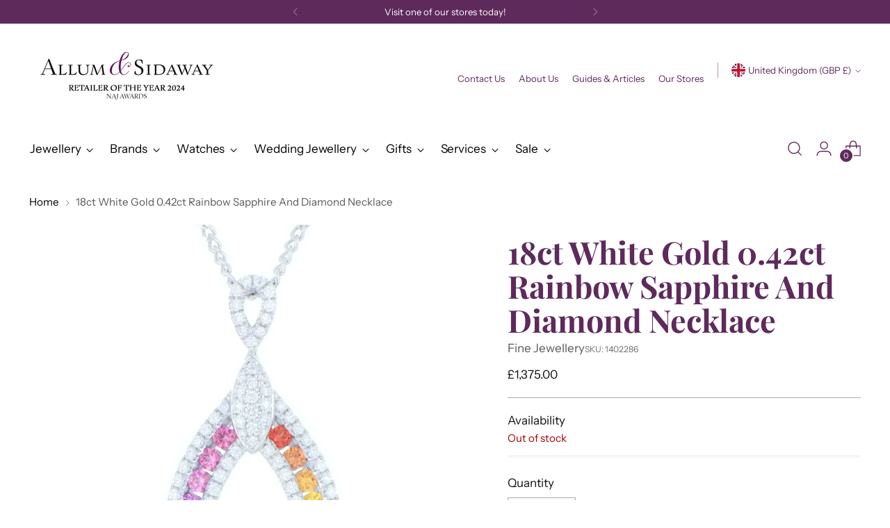

--- FILE ---
content_type: text/html; charset=utf-8
request_url: https://www.allumandsidaway.co.uk/
body_size: 62121
content:
<!doctype html>

<!--
          _             _             _                   _            _        _    _        _   
        /\ \           _\ \          / /\                /\ \         /\ \     /\ \ /\ \     /\_\ 
       /  \ \         /\__ \        / /  \              /  \ \        \ \ \    \_\ \\ \ \   / / / 
      / /\ \ \       / /_ \_\      / / /\ \            / /\ \ \       /\ \_\   /\__ \\ \ \_/ / /  
     / / /\ \ \     / / /\/_/     / / /\ \ \          / / /\ \_\     / /\/_/  / /_ \ \\ \___/ /   
    / / /  \ \_\   / / /         / / /  \ \ \        / / /_/ / /    / / /    / / /\ \ \\ \ \_/    
   / / /    \/_/  / / /         / / /___/ /\ \      / / /__\/ /    / / /    / / /  \/_/ \ \ \     
  / / /          / / / ____    / / /_____/ /\ \    / / /_____/    / / /    / / /         \ \ \    
 / / /________  / /_/_/ ___/\ / /_________/\ \ \  / / /\ \ \  ___/ / /__  / / /           \ \ \   
/ / /_________\/_______/\__\// / /_       __\ \_\/ / /  \ \ \/\__\/_/___\/_/ /             \ \_\  
\/____________/\_______\/    \_\___\     /____/_/\/_/    \_\/\/_________/\_\/               \/_/  
                                                                                                  
  --------------------------------------------------------------------
  Like what you see?! Get in touch with us at claritygrowth.co.uk
  --------------------------------------------------------------------
-->

<html class="no-js" lang="en" style="--announcement-height: 1px;">
  <head>
    <meta charset="UTF-8">
    <meta http-equiv="X-UA-Compatible" content="IE=edge,chrome=1">
    <meta name="viewport" content="width=device-width,initial-scale=1">
    <!-- Google Tag Manager -->
<script>(function(w,d,s,l,i){w[l]=w[l]||[];w[l].push({'gtm.start':
new Date().getTime(),event:'gtm.js'});var f=d.getElementsByTagName(s)[0],
j=d.createElement(s),dl=l!='dataLayer'?'&l='+l:'';j.async=true;j.src=
'https://www.googletagmanager.com/gtm.js?id='+i+dl;f.parentNode.insertBefore(j,f);
})(window,document,'script','dataLayer','GTM-MXTL775');</script>
<!-- End Google Tag Manager -->
    





<link rel="preconnect" href="https://cdn.shopify.com" crossorigin><link rel="shortcut icon" href="//www.allumandsidaway.co.uk/cdn/shop/files/AMPERSAND.png?crop=center&height=32&v=1677664379&width=32" type="image/png">







<meta name="twitter:image:width" content="480">
<meta name="twitter:image:height" content="480">


    <script>
  console.log('Stiletto v2.1.0 by Fluorescent');

  document.documentElement.className = document.documentElement.className.replace('no-js', '');
  if (window.matchMedia(`(prefers-reduced-motion: reduce)`) === true || window.matchMedia(`(prefers-reduced-motion: reduce)`).matches === true) {
    document.documentElement.classList.add('prefers-reduced-motion');
  } else {
    document.documentElement.classList.add('do-anim');
  }

  window.theme = {
    version: 'v2.1.0',
    themeName: 'Stiletto',
    moneyFormat: "£{{amount}}",
    strings: {
      name: "Allum \u0026amp; Sidaway",
      accessibility: {
        play_video: "Play",
        pause_video: "Pause",
        range_lower: "Lower",
        range_upper: "Upper"
      },
      product: {
        no_shipping_rates: "Shipping rate unavailable",
        country_placeholder: "Country\/Region",
        review: "Write a review"
      },
      products: {
        product: {
          unavailable: "Unavailable",
          unitPrice: "Unit price",
          unitPriceSeparator: "per",
          sku: "SKU"
        }
      },
      cart: {
        editCartNote: "Edit order notes",
        addCartNote: "Add order notes",
        quantityError: "You have the maximum number of this product in your cart"
      },
      pagination: {
        viewing: "You’re viewing {{ of }} of {{ total }}",
        products: "products",
        results: "results"
      }
    },
    routes: {
      root: "/",
      cart: {
        base: "/cart",
        add: "/cart/add",
        change: "/cart/change",
        update: "/cart/update",
        clear: "/cart/clear",
        // Manual routes until Shopify adds support
        shipping: "/cart/shipping_rates",
      },
      // Manual routes until Shopify adds support
      products: "/products",
      productRecommendations: "/recommendations/products",
      predictive_search_url: '/search/suggest',
    },
    icons: {
      chevron: "\u003cspan class=\"icon icon-new icon-chevron \"\u003e\n  \u003csvg viewBox=\"0 0 24 24\" fill=\"none\" xmlns=\"http:\/\/www.w3.org\/2000\/svg\"\u003e\u003cpath d=\"M1.875 7.438 12 17.563 22.125 7.438\" stroke=\"currentColor\" stroke-width=\"2\"\/\u003e\u003c\/svg\u003e\n\u003c\/span\u003e\n\r",
      close: "\u003cspan class=\"icon icon-new icon-close \"\u003e\n  \u003csvg viewBox=\"0 0 24 24\" fill=\"none\" xmlns=\"http:\/\/www.w3.org\/2000\/svg\"\u003e\u003cpath d=\"M2.66 1.34 2 .68.68 2l.66.66 1.32-1.32zm18.68 21.32.66.66L23.32 22l-.66-.66-1.32 1.32zm1.32-20 .66-.66L22 .68l-.66.66 1.32 1.32zM1.34 21.34.68 22 2 23.32l.66-.66-1.32-1.32zm0-18.68 10 10 1.32-1.32-10-10-1.32 1.32zm11.32 10 10-10-1.32-1.32-10 10 1.32 1.32zm-1.32-1.32-10 10 1.32 1.32 10-10-1.32-1.32zm0 1.32 10 10 1.32-1.32-10-10-1.32 1.32z\" fill=\"currentColor\"\/\u003e\u003c\/svg\u003e\n\u003c\/span\u003e\n\r",
      zoom: "\u003cspan class=\"icon icon-new icon-zoom \"\u003e\n  \u003csvg viewBox=\"0 0 24 24\" fill=\"none\" xmlns=\"http:\/\/www.w3.org\/2000\/svg\"\u003e\u003cpath d=\"M10.3,19.71c5.21,0,9.44-4.23,9.44-9.44S15.51,.83,10.3,.83,.86,5.05,.86,10.27s4.23,9.44,9.44,9.44Z\" fill=\"none\" stroke=\"currentColor\" stroke-linecap=\"round\" stroke-miterlimit=\"10\" stroke-width=\"1.63\"\/\u003e\n          \u003cpath d=\"M5.05,10.27H15.54\" fill=\"none\" stroke=\"currentColor\" stroke-miterlimit=\"10\" stroke-width=\"1.63\"\/\u003e\n          \u003cpath class=\"cross-up\" d=\"M10.3,5.02V15.51\" fill=\"none\" stroke=\"currentColor\" stroke-miterlimit=\"10\" stroke-width=\"1.63\"\/\u003e\n          \u003cpath d=\"M16.92,16.9l6.49,6.49\" fill=\"none\" stroke=\"currentColor\" stroke-miterlimit=\"10\" stroke-width=\"1.63\"\/\u003e\u003c\/svg\u003e\n\u003c\/span\u003e\n\r"
    },
    coreData: {
      n: "Stiletto",
      v: "v2.1.0",
    }
  }

  
</script>

    <style>
  @font-face {
  font-family: Halant;
  font-weight: 400;
  font-style: normal;
  font-display: swap;
  src: url("//www.allumandsidaway.co.uk/cdn/fonts/halant/halant_n4.7a3ca1dd5e401bca6e0e60419988fc6cfb4396fb.woff2") format("woff2"),
       url("//www.allumandsidaway.co.uk/cdn/fonts/halant/halant_n4.38c179b4994871894f8956587b45f527a9326a7a.woff") format("woff");
}

  @font-face {
  font-family: "Playfair Display";
  font-weight: 700;
  font-style: normal;
  font-display: swap;
  src: url("//www.allumandsidaway.co.uk/cdn/fonts/playfair_display/playfairdisplay_n7.592b3435e0fff3f50b26d410c73ae7ec893f6910.woff2") format("woff2"),
       url("//www.allumandsidaway.co.uk/cdn/fonts/playfair_display/playfairdisplay_n7.998b1417dec711058cce2abb61a0b8c59066498f.woff") format("woff");
}

  @font-face {
  font-family: "Playfair Display";
  font-weight: 400;
  font-style: normal;
  font-display: swap;
  src: url("//www.allumandsidaway.co.uk/cdn/fonts/playfair_display/playfairdisplay_n4.9980f3e16959dc89137cc1369bfc3ae98af1deb9.woff2") format("woff2"),
       url("//www.allumandsidaway.co.uk/cdn/fonts/playfair_display/playfairdisplay_n4.c562b7c8e5637886a811d2a017f9e023166064ee.woff") format("woff");
}

  @font-face {
  font-family: "Instrument Sans";
  font-weight: 400;
  font-style: normal;
  font-display: swap;
  src: url("//www.allumandsidaway.co.uk/cdn/fonts/instrument_sans/instrumentsans_n4.db86542ae5e1596dbdb28c279ae6c2086c4c5bfa.woff2") format("woff2"),
       url("//www.allumandsidaway.co.uk/cdn/fonts/instrument_sans/instrumentsans_n4.510f1b081e58d08c30978f465518799851ef6d8b.woff") format("woff");
}

  @font-face {
  font-family: "Instrument Sans";
  font-weight: 700;
  font-style: normal;
  font-display: swap;
  src: url("//www.allumandsidaway.co.uk/cdn/fonts/instrument_sans/instrumentsans_n7.e4ad9032e203f9a0977786c356573ced65a7419a.woff2") format("woff2"),
       url("//www.allumandsidaway.co.uk/cdn/fonts/instrument_sans/instrumentsans_n7.b9e40f166fb7639074ba34738101a9d2990bb41a.woff") format("woff");
}

  @font-face {
  font-family: "Instrument Sans";
  font-weight: 400;
  font-style: italic;
  font-display: swap;
  src: url("//www.allumandsidaway.co.uk/cdn/fonts/instrument_sans/instrumentsans_i4.028d3c3cd8d085648c808ceb20cd2fd1eb3560e5.woff2") format("woff2"),
       url("//www.allumandsidaway.co.uk/cdn/fonts/instrument_sans/instrumentsans_i4.7e90d82df8dee29a99237cd19cc529d2206706a2.woff") format("woff");
}

  @font-face {
  font-family: "Instrument Sans";
  font-weight: 700;
  font-style: italic;
  font-display: swap;
  src: url("//www.allumandsidaway.co.uk/cdn/fonts/instrument_sans/instrumentsans_i7.d6063bb5d8f9cbf96eace9e8801697c54f363c6a.woff2") format("woff2"),
       url("//www.allumandsidaway.co.uk/cdn/fonts/instrument_sans/instrumentsans_i7.ce33afe63f8198a3ac4261b826b560103542cd36.woff") format("woff");
}


  :root {
    --color-text: #111111;
    --color-text-8-percent: rgba(17, 17, 17, 0.08);  
    --color-text-alpha: rgba(17, 17, 17, 0.35);
    --color-text-meta: rgba(17, 17, 17, 0.6);
    --color-text-link: #000000;
    --color-text-error: #D02F2E;
    --color-text-success: #478947;

    --color-background: #ffffff;
    --color-background-semi-transparent-80: rgba(255, 255, 255, 0.8);
    --color-background-semi-transparent-90: rgba(255, 255, 255, 0.9);

    --color-background-transparent: rgba(255, 255, 255, 0);
    --color-border: #aaaaaa;
    --color-border-meta: rgba(170, 170, 170, 0.6);
    --color-overlay: rgba(0, 0, 0, 0.7);

    --color-background-meta: #f5f5f5;
    --color-background-meta-alpha: rgba(245, 245, 245, 0.6);
    --color-background-darker-meta: #e8e8e8;
    --color-background-darker-meta-alpha: rgba(232, 232, 232, 0.6);
    --color-background-placeholder: #e8e8e8;
    --color-background-placeholder-lighter: #f0f0f0;
    --color-foreground-placeholder: rgba(17, 17, 17, 0.4);

    --color-border-input: #aaaaaa;
    --color-border-input-alpha: rgba(170, 170, 170, 0.25);
    --color-text-input: #111111;
    --color-text-input-alpha: rgba(17, 17, 17, 0.04);

    --color-text-button: #ffffff;

    --color-background-button: #5e2a5c;
    --color-background-button-alpha: rgba(94, 42, 92, 0.6);
    --color-background-outline-button-alpha: rgba(94, 42, 92, 0.1);
    --color-background-button-hover: #180b17;

    --color-icon: rgba(17, 17, 17, 0.4);
    --color-icon-darker: rgba(17, 17, 17, 0.6);

    --color-text-sale-badge: #C31818;
    --color-background-sold-badge: #414141;
    --color-text-sold-badge: #ffffff;

    --color-text-header: #5e2a5c;
    --color-text-header-half-transparent: rgba(94, 42, 92, 0.5);

    --color-background-header: #ffffff;
    --color-background-header-transparent: rgba(255, 255, 255, 0);
    --color-icon-header: #5e2a5c;
    --color-shadow-header: rgba(0, 0, 0, 0.15);

    --color-background-footer: #5e2a5c;
    --color-text-footer: #ffffff;
    --color-text-footer-subdued: rgba(255, 255, 255, 0.7);

    --color-products-sale-price: #C31818;
    --color-products-rating-star: #5e2a5c;

    --color-products-stock-good: #3C9342;
    --color-products-stock-medium: #A77A06;
    --color-products-stock-bad: #A70100;
    --color-products-stock-bad: #A70100;

    --font-logo: Halant, serif;
    --font-logo-weight: 400;
    --font-logo-style: normal;
    --logo-text-transform: uppercase;
    --logo-letter-spacing: 0.0em;

    --font-heading: "Playfair Display", serif;
    --font-heading-weight: 700;
    --font-heading-style: normal;
    --font-heading-text-transform: uppercase;
    --font-heading-base-letter-spacing: 0.0em;
    --font-heading-base-size: 60px;

    --font-body: "Instrument Sans", sans-serif;
    --font-body-weight: 400;
    --font-body-style: normal;
    --font-body-italic: italic;
    --font-body-bold-weight: 700;
    --font-body-base-letter-spacing: 0.0em;
    --font-body-base-size: 17px;

    /* Typography */
    --line-height-heading: 1.1;
    --line-height-subheading: 1.33;
    --line-height-body: 1.5;

    --logo-font-size: 
clamp(1.4rem, 1.1513812154696133rem + 1.0607734806629836vw, 2.0rem)
;

    --font-size-navigation-base: 17px;
    --font-navigation-base-letter-spacing: -0.005em;
    --font-navigation-base-text-transform: none;

    --font-size-heading-display-1: 
clamp(4.5rem, 4.0338397790055245rem + 1.9889502762430937vw, 5.625rem)
;
    --font-size-heading-display-2: 
clamp(3.999rem, 3.5847389502762432rem + 1.767513812154696vw, 4.99875rem)
;
    --font-size-heading-display-3: 
clamp(3.4998rem, 3.1372516574585636rem + 1.5468729281767954vw, 4.37475rem)
;
    --font-size-heading-1-base: 
clamp(3.0rem, 2.6892265193370166rem + 1.3259668508287292vw, 3.75rem)
;
    --font-size-heading-2-base: 
clamp(2.625rem, 2.3530732044198897rem + 1.1602209944751383vw, 3.28125rem)
;
    --font-size-heading-3-base: 
clamp(2.25rem, 2.0169198895027622rem + 0.9944751381215469vw, 2.8125rem)
;
    --font-size-heading-4-base: 
clamp(1.749rem, 1.5678190607734808rem + 0.7730386740331492vw, 2.18625rem)
;
    --font-size-heading-5-base: 
clamp(1.5rem, 1.3446132596685083rem + 0.6629834254143646vw, 1.875rem)
;
    --font-size-heading-6-base: 
clamp(1.248rem, 1.1187182320441988rem + 0.5516022099447514vw, 1.56rem)
;
    --font-size-body-400: 
clamp(1.68161875rem, 1.6449448895027625rem + 0.15647513812154695vw, 1.770125rem)
;
    --font-size-body-350: 
clamp(1.569578125rem, 1.535347720994475rem + 0.14604972375690609vw, 1.6521875rem)
;
    --font-size-body-300: 
clamp(1.4575375rem, 1.4257505524861878rem + 0.1356243093922652vw, 1.53425rem)
;
    --font-size-body-250: 
clamp(1.345496875rem, 1.3161533839779005rem + 0.1251988950276243vw, 1.4163125rem)
;
    --font-size-body-200: 
clamp(1.23345625rem, 1.2065562154696132rem + 0.11477348066298342vw, 1.298375rem)
;
    --font-size-body-150: 
clamp(1.121415625rem, 1.096959046961326rem + 0.10434806629834253vw, 1.1804375rem)
;
    --font-size-body-100: 
clamp(1.009375rem, 0.9873618784530387rem + 0.09392265193370165vw, 1.0625rem)
;
    --font-size-body-75: 
clamp(0.896325rem, 0.8767773480662984rem + 0.08340331491712707vw, 0.9435rem)
;
    --font-size-body-60: 
clamp(0.829908125rem, 0.8118089364640884rem + 0.07722320441988952vw, 0.8735875rem)
;
    --font-size-body-50: 
clamp(0.784284375rem, 0.7671801795580111rem + 0.0729779005524862vw, 0.8255625rem)
;
    --font-size-body-25: 
clamp(0.72876875rem, 0.7128752762430939rem + 0.0678121546961326vw, 0.767125rem)
;
    --font-size-body-20: 
clamp(0.67224375rem, 0.6575830110497237rem + 0.06255248618784531vw, 0.707625rem)
;

    /* Buttons */
    
      --button-padding-multiplier: 1;
      --font-size-button: var(--font-size-body-50);
      --font-size-button-x-small: var(--font-size-body-25);
    

    --font-button-text-transform: uppercase;
    --button-letter-spacing: 0.05em;
    --line-height-button: 1.45;

    /* Product badges */
    
      --font-size-product-badge: var(--font-size-body-20);
    

    --font-product-badge-text-transform: uppercase;

    /* Product listing titles */
    
      --font-size-listing-title: var(--font-size-body-60);
    

    --font-product-listing-title-text-transform: uppercase;
    --font-product-listing-title-base-letter-spacing: 0.05em;

    /* Shopify pay specific */
    --payment-terms-background-color: #f5f5f5;
  }

  @supports not (font-size: clamp(10px, 3.3vw, 20px)) {
    :root {
      --logo-font-size: 
1.7rem
;
      --font-size-heading-display-1: 
5.0625rem
;
      --font-size-heading-display-2: 
4.498875rem
;
      --font-size-heading-display-3: 
3.937275rem
;
      --font-size-heading-1-base: 
3.375rem
;
      --font-size-heading-2-base: 
2.953125rem
;
      --font-size-heading-3-base: 
2.53125rem
;
      --font-size-heading-4-base: 
1.967625rem
;
      --font-size-heading-5-base: 
1.6875rem
;
      --font-size-heading-6-base: 
1.404rem
;
      --font-size-body-400: 
1.725871875rem
;
      --font-size-body-350: 
1.6108828125rem
;
      --font-size-body-300: 
1.49589375rem
;
      --font-size-body-250: 
1.3809046875rem
;
      --font-size-body-200: 
1.265915625rem
;
      --font-size-body-150: 
1.1509265625rem
;
      --font-size-body-100: 
1.0359375rem
;
      --font-size-body-75: 
0.9199125rem
;
      --font-size-body-60: 
0.8517478125rem
;
      --font-size-body-50: 
0.8049234375rem
;
      --font-size-body-25: 
0.747946875rem
;
      --font-size-body-20: 
0.689934375rem
;
    }
  }.product-badge[data-handle="responsible"]{
        color: #3C9342;
      }
    
.product-badge[data-handle="best-seller"]{
        color: #7e6b45;
      }
    
.product-badge[data-handle="new"]{
        color: #000000;
      }
    

</style>

<script>
  flu = window.flu || {};
  flu.chunks = {
    photoswipe: "//www.allumandsidaway.co.uk/cdn/shop/t/21/assets/photoswipe-chunk.js?v=94634968582287311471738084514",
    swiper: "//www.allumandsidaway.co.uk/cdn/shop/t/21/assets/swiper-chunk.js?v=138875569360253309071738084514",
    nouislider: "//www.allumandsidaway.co.uk/cdn/shop/t/21/assets/nouislider-chunk.js?v=39418601648896118051738084514",
    polyfillInert: "//www.allumandsidaway.co.uk/cdn/shop/t/21/assets/polyfill-inert-chunk.js?v=9775187524458939151738084514",
    polyfillResizeObserver: "//www.allumandsidaway.co.uk/cdn/shop/t/21/assets/polyfill-resize-observer-chunk.js?v=49253094118087005231738084514",
  };
</script>





  <script type="module" src="//www.allumandsidaway.co.uk/cdn/shop/t/21/assets/theme.min.js?v=65086614687778687741738161929"></script>







<meta name="viewport" content="width=device-width,initial-scale=1">
<script defer>
  var defineVH = function () {
    document.documentElement.style.setProperty('--vh', window.innerHeight * 0.01 + 'px');
  };
  window.addEventListener('resize', defineVH);
  window.addEventListener('orientationchange', defineVH);
  defineVH();
</script>

<link href="//www.allumandsidaway.co.uk/cdn/shop/t/21/assets/theme.css?v=89319115757122791761163869" rel="stylesheet" type="text/css" media="all" />
<link href="//www.allumandsidaway.co.uk/cdn/shop/t/21/assets/custom.css?v=137667195569502193941738084514" rel="stylesheet" type="text/css" media="all" />
<script
      async
      data-environment="production"
      src="https://js.klarna.com/web-sdk/v1/klarna.js"
      data-client-id="eb8fec70-855e-56df-894e-6d28c325f913"
    ></script>
    <script>window.performance && window.performance.mark && window.performance.mark('shopify.content_for_header.start');</script><meta name="facebook-domain-verification" content="aazah36h05jpuykucvtg9gn8fri1cz">
<meta name="google-site-verification" content="O7NjvI4CDtIszFe37ZtyXI4o8Y_EizkokVODmHSyQqs">
<meta id="shopify-digital-wallet" name="shopify-digital-wallet" content="/71470678330/digital_wallets/dialog">
<meta name="shopify-checkout-api-token" content="65591b8883c891094ab7f0b93a92a151">
<meta id="in-context-paypal-metadata" data-shop-id="71470678330" data-venmo-supported="false" data-environment="production" data-locale="en_US" data-paypal-v4="true" data-currency="GBP">
<link rel="alternate" hreflang="x-default" href="https://www.allumandsidaway.co.uk/">
<link rel="alternate" hreflang="en" href="https://www.allumandsidaway.co.uk/">
<link rel="alternate" hreflang="en-US" href="https://www.allumandsidaway.co.uk/en-us">
<script async="async" src="/checkouts/internal/preloads.js?locale=en-GB"></script>
<link rel="preconnect" href="https://shop.app" crossorigin="anonymous">
<script async="async" src="https://shop.app/checkouts/internal/preloads.js?locale=en-GB&shop_id=71470678330" crossorigin="anonymous"></script>
<script id="apple-pay-shop-capabilities" type="application/json">{"shopId":71470678330,"countryCode":"GB","currencyCode":"GBP","merchantCapabilities":["supports3DS"],"merchantId":"gid:\/\/shopify\/Shop\/71470678330","merchantName":"Allum \u0026 Sidaway","requiredBillingContactFields":["postalAddress","email"],"requiredShippingContactFields":["postalAddress","email"],"shippingType":"shipping","supportedNetworks":["visa","maestro","masterCard","amex","discover","elo"],"total":{"type":"pending","label":"Allum \u0026 Sidaway","amount":"1.00"},"shopifyPaymentsEnabled":true,"supportsSubscriptions":true}</script>
<script id="shopify-features" type="application/json">{"accessToken":"65591b8883c891094ab7f0b93a92a151","betas":["rich-media-storefront-analytics"],"domain":"www.allumandsidaway.co.uk","predictiveSearch":true,"shopId":71470678330,"locale":"en"}</script>
<script>var Shopify = Shopify || {};
Shopify.shop = "allum-sidaway.myshopify.com";
Shopify.locale = "en";
Shopify.currency = {"active":"GBP","rate":"1.0"};
Shopify.country = "GB";
Shopify.theme = {"name":"LIVE - Allum \u0026 Sidaway","id":177344774525,"schema_name":"Stiletto","schema_version":"2.1.0","theme_store_id":1621,"role":"main"};
Shopify.theme.handle = "null";
Shopify.theme.style = {"id":null,"handle":null};
Shopify.cdnHost = "www.allumandsidaway.co.uk/cdn";
Shopify.routes = Shopify.routes || {};
Shopify.routes.root = "/";</script>
<script type="module">!function(o){(o.Shopify=o.Shopify||{}).modules=!0}(window);</script>
<script>!function(o){function n(){var o=[];function n(){o.push(Array.prototype.slice.apply(arguments))}return n.q=o,n}var t=o.Shopify=o.Shopify||{};t.loadFeatures=n(),t.autoloadFeatures=n()}(window);</script>
<script>
  window.ShopifyPay = window.ShopifyPay || {};
  window.ShopifyPay.apiHost = "shop.app\/pay";
  window.ShopifyPay.redirectState = "pending";
</script>
<script id="shop-js-analytics" type="application/json">{"pageType":"index"}</script>
<script defer="defer" async type="module" src="//www.allumandsidaway.co.uk/cdn/shopifycloud/shop-js/modules/v2/client.init-shop-cart-sync_C5BV16lS.en.esm.js"></script>
<script defer="defer" async type="module" src="//www.allumandsidaway.co.uk/cdn/shopifycloud/shop-js/modules/v2/chunk.common_CygWptCX.esm.js"></script>
<script type="module">
  await import("//www.allumandsidaway.co.uk/cdn/shopifycloud/shop-js/modules/v2/client.init-shop-cart-sync_C5BV16lS.en.esm.js");
await import("//www.allumandsidaway.co.uk/cdn/shopifycloud/shop-js/modules/v2/chunk.common_CygWptCX.esm.js");

  window.Shopify.SignInWithShop?.initShopCartSync?.({"fedCMEnabled":true,"windoidEnabled":true});

</script>
<script>
  window.Shopify = window.Shopify || {};
  if (!window.Shopify.featureAssets) window.Shopify.featureAssets = {};
  window.Shopify.featureAssets['shop-js'] = {"shop-cart-sync":["modules/v2/client.shop-cart-sync_ZFArdW7E.en.esm.js","modules/v2/chunk.common_CygWptCX.esm.js"],"init-fed-cm":["modules/v2/client.init-fed-cm_CmiC4vf6.en.esm.js","modules/v2/chunk.common_CygWptCX.esm.js"],"shop-button":["modules/v2/client.shop-button_tlx5R9nI.en.esm.js","modules/v2/chunk.common_CygWptCX.esm.js"],"shop-cash-offers":["modules/v2/client.shop-cash-offers_DOA2yAJr.en.esm.js","modules/v2/chunk.common_CygWptCX.esm.js","modules/v2/chunk.modal_D71HUcav.esm.js"],"init-windoid":["modules/v2/client.init-windoid_sURxWdc1.en.esm.js","modules/v2/chunk.common_CygWptCX.esm.js"],"shop-toast-manager":["modules/v2/client.shop-toast-manager_ClPi3nE9.en.esm.js","modules/v2/chunk.common_CygWptCX.esm.js"],"init-shop-email-lookup-coordinator":["modules/v2/client.init-shop-email-lookup-coordinator_B8hsDcYM.en.esm.js","modules/v2/chunk.common_CygWptCX.esm.js"],"init-shop-cart-sync":["modules/v2/client.init-shop-cart-sync_C5BV16lS.en.esm.js","modules/v2/chunk.common_CygWptCX.esm.js"],"avatar":["modules/v2/client.avatar_BTnouDA3.en.esm.js"],"pay-button":["modules/v2/client.pay-button_FdsNuTd3.en.esm.js","modules/v2/chunk.common_CygWptCX.esm.js"],"init-customer-accounts":["modules/v2/client.init-customer-accounts_DxDtT_ad.en.esm.js","modules/v2/client.shop-login-button_C5VAVYt1.en.esm.js","modules/v2/chunk.common_CygWptCX.esm.js","modules/v2/chunk.modal_D71HUcav.esm.js"],"init-shop-for-new-customer-accounts":["modules/v2/client.init-shop-for-new-customer-accounts_ChsxoAhi.en.esm.js","modules/v2/client.shop-login-button_C5VAVYt1.en.esm.js","modules/v2/chunk.common_CygWptCX.esm.js","modules/v2/chunk.modal_D71HUcav.esm.js"],"shop-login-button":["modules/v2/client.shop-login-button_C5VAVYt1.en.esm.js","modules/v2/chunk.common_CygWptCX.esm.js","modules/v2/chunk.modal_D71HUcav.esm.js"],"init-customer-accounts-sign-up":["modules/v2/client.init-customer-accounts-sign-up_CPSyQ0Tj.en.esm.js","modules/v2/client.shop-login-button_C5VAVYt1.en.esm.js","modules/v2/chunk.common_CygWptCX.esm.js","modules/v2/chunk.modal_D71HUcav.esm.js"],"shop-follow-button":["modules/v2/client.shop-follow-button_Cva4Ekp9.en.esm.js","modules/v2/chunk.common_CygWptCX.esm.js","modules/v2/chunk.modal_D71HUcav.esm.js"],"checkout-modal":["modules/v2/client.checkout-modal_BPM8l0SH.en.esm.js","modules/v2/chunk.common_CygWptCX.esm.js","modules/v2/chunk.modal_D71HUcav.esm.js"],"lead-capture":["modules/v2/client.lead-capture_Bi8yE_yS.en.esm.js","modules/v2/chunk.common_CygWptCX.esm.js","modules/v2/chunk.modal_D71HUcav.esm.js"],"shop-login":["modules/v2/client.shop-login_D6lNrXab.en.esm.js","modules/v2/chunk.common_CygWptCX.esm.js","modules/v2/chunk.modal_D71HUcav.esm.js"],"payment-terms":["modules/v2/client.payment-terms_CZxnsJam.en.esm.js","modules/v2/chunk.common_CygWptCX.esm.js","modules/v2/chunk.modal_D71HUcav.esm.js"]};
</script>
<script>(function() {
  var isLoaded = false;
  function asyncLoad() {
    if (isLoaded) return;
    isLoaded = true;
    var urls = ["https:\/\/cdn.shopify.com\/s\/files\/1\/0714\/7067\/8330\/t\/21\/assets\/yoast-active-script.js?v=1738084514\u0026shop=allum-sidaway.myshopify.com"];
    for (var i = 0; i < urls.length; i++) {
      var s = document.createElement('script');
      s.type = 'text/javascript';
      s.async = true;
      s.src = urls[i];
      var x = document.getElementsByTagName('script')[0];
      x.parentNode.insertBefore(s, x);
    }
  };
  if(window.attachEvent) {
    window.attachEvent('onload', asyncLoad);
  } else {
    window.addEventListener('load', asyncLoad, false);
  }
})();</script>
<script id="__st">var __st={"a":71470678330,"offset":0,"reqid":"28537560-38fa-44e7-baf7-029267313701-1768790415","pageurl":"www.allumandsidaway.co.uk\/","u":"f8d51e13a672","p":"home"};</script>
<script>window.ShopifyPaypalV4VisibilityTracking = true;</script>
<script id="captcha-bootstrap">!function(){'use strict';const t='contact',e='account',n='new_comment',o=[[t,t],['blogs',n],['comments',n],[t,'customer']],c=[[e,'customer_login'],[e,'guest_login'],[e,'recover_customer_password'],[e,'create_customer']],r=t=>t.map((([t,e])=>`form[action*='/${t}']:not([data-nocaptcha='true']) input[name='form_type'][value='${e}']`)).join(','),a=t=>()=>t?[...document.querySelectorAll(t)].map((t=>t.form)):[];function s(){const t=[...o],e=r(t);return a(e)}const i='password',u='form_key',d=['recaptcha-v3-token','g-recaptcha-response','h-captcha-response',i],f=()=>{try{return window.sessionStorage}catch{return}},m='__shopify_v',_=t=>t.elements[u];function p(t,e,n=!1){try{const o=window.sessionStorage,c=JSON.parse(o.getItem(e)),{data:r}=function(t){const{data:e,action:n}=t;return t[m]||n?{data:e,action:n}:{data:t,action:n}}(c);for(const[e,n]of Object.entries(r))t.elements[e]&&(t.elements[e].value=n);n&&o.removeItem(e)}catch(o){console.error('form repopulation failed',{error:o})}}const l='form_type',E='cptcha';function T(t){t.dataset[E]=!0}const w=window,h=w.document,L='Shopify',v='ce_forms',y='captcha';let A=!1;((t,e)=>{const n=(g='f06e6c50-85a8-45c8-87d0-21a2b65856fe',I='https://cdn.shopify.com/shopifycloud/storefront-forms-hcaptcha/ce_storefront_forms_captcha_hcaptcha.v1.5.2.iife.js',D={infoText:'Protected by hCaptcha',privacyText:'Privacy',termsText:'Terms'},(t,e,n)=>{const o=w[L][v],c=o.bindForm;if(c)return c(t,g,e,D).then(n);var r;o.q.push([[t,g,e,D],n]),r=I,A||(h.body.append(Object.assign(h.createElement('script'),{id:'captcha-provider',async:!0,src:r})),A=!0)});var g,I,D;w[L]=w[L]||{},w[L][v]=w[L][v]||{},w[L][v].q=[],w[L][y]=w[L][y]||{},w[L][y].protect=function(t,e){n(t,void 0,e),T(t)},Object.freeze(w[L][y]),function(t,e,n,w,h,L){const[v,y,A,g]=function(t,e,n){const i=e?o:[],u=t?c:[],d=[...i,...u],f=r(d),m=r(i),_=r(d.filter((([t,e])=>n.includes(e))));return[a(f),a(m),a(_),s()]}(w,h,L),I=t=>{const e=t.target;return e instanceof HTMLFormElement?e:e&&e.form},D=t=>v().includes(t);t.addEventListener('submit',(t=>{const e=I(t);if(!e)return;const n=D(e)&&!e.dataset.hcaptchaBound&&!e.dataset.recaptchaBound,o=_(e),c=g().includes(e)&&(!o||!o.value);(n||c)&&t.preventDefault(),c&&!n&&(function(t){try{if(!f())return;!function(t){const e=f();if(!e)return;const n=_(t);if(!n)return;const o=n.value;o&&e.removeItem(o)}(t);const e=Array.from(Array(32),(()=>Math.random().toString(36)[2])).join('');!function(t,e){_(t)||t.append(Object.assign(document.createElement('input'),{type:'hidden',name:u})),t.elements[u].value=e}(t,e),function(t,e){const n=f();if(!n)return;const o=[...t.querySelectorAll(`input[type='${i}']`)].map((({name:t})=>t)),c=[...d,...o],r={};for(const[a,s]of new FormData(t).entries())c.includes(a)||(r[a]=s);n.setItem(e,JSON.stringify({[m]:1,action:t.action,data:r}))}(t,e)}catch(e){console.error('failed to persist form',e)}}(e),e.submit())}));const S=(t,e)=>{t&&!t.dataset[E]&&(n(t,e.some((e=>e===t))),T(t))};for(const o of['focusin','change'])t.addEventListener(o,(t=>{const e=I(t);D(e)&&S(e,y())}));const B=e.get('form_key'),M=e.get(l),P=B&&M;t.addEventListener('DOMContentLoaded',(()=>{const t=y();if(P)for(const e of t)e.elements[l].value===M&&p(e,B);[...new Set([...A(),...v().filter((t=>'true'===t.dataset.shopifyCaptcha))])].forEach((e=>S(e,t)))}))}(h,new URLSearchParams(w.location.search),n,t,e,['guest_login'])})(!0,!0)}();</script>
<script integrity="sha256-4kQ18oKyAcykRKYeNunJcIwy7WH5gtpwJnB7kiuLZ1E=" data-source-attribution="shopify.loadfeatures" defer="defer" src="//www.allumandsidaway.co.uk/cdn/shopifycloud/storefront/assets/storefront/load_feature-a0a9edcb.js" crossorigin="anonymous"></script>
<script crossorigin="anonymous" defer="defer" src="//www.allumandsidaway.co.uk/cdn/shopifycloud/storefront/assets/shopify_pay/storefront-65b4c6d7.js?v=20250812"></script>
<script data-source-attribution="shopify.dynamic_checkout.dynamic.init">var Shopify=Shopify||{};Shopify.PaymentButton=Shopify.PaymentButton||{isStorefrontPortableWallets:!0,init:function(){window.Shopify.PaymentButton.init=function(){};var t=document.createElement("script");t.src="https://www.allumandsidaway.co.uk/cdn/shopifycloud/portable-wallets/latest/portable-wallets.en.js",t.type="module",document.head.appendChild(t)}};
</script>
<script data-source-attribution="shopify.dynamic_checkout.buyer_consent">
  function portableWalletsHideBuyerConsent(e){var t=document.getElementById("shopify-buyer-consent"),n=document.getElementById("shopify-subscription-policy-button");t&&n&&(t.classList.add("hidden"),t.setAttribute("aria-hidden","true"),n.removeEventListener("click",e))}function portableWalletsShowBuyerConsent(e){var t=document.getElementById("shopify-buyer-consent"),n=document.getElementById("shopify-subscription-policy-button");t&&n&&(t.classList.remove("hidden"),t.removeAttribute("aria-hidden"),n.addEventListener("click",e))}window.Shopify?.PaymentButton&&(window.Shopify.PaymentButton.hideBuyerConsent=portableWalletsHideBuyerConsent,window.Shopify.PaymentButton.showBuyerConsent=portableWalletsShowBuyerConsent);
</script>
<script data-source-attribution="shopify.dynamic_checkout.cart.bootstrap">document.addEventListener("DOMContentLoaded",(function(){function t(){return document.querySelector("shopify-accelerated-checkout-cart, shopify-accelerated-checkout")}if(t())Shopify.PaymentButton.init();else{new MutationObserver((function(e,n){t()&&(Shopify.PaymentButton.init(),n.disconnect())})).observe(document.body,{childList:!0,subtree:!0})}}));
</script>
<link id="shopify-accelerated-checkout-styles" rel="stylesheet" media="screen" href="https://www.allumandsidaway.co.uk/cdn/shopifycloud/portable-wallets/latest/accelerated-checkout-backwards-compat.css" crossorigin="anonymous">
<style id="shopify-accelerated-checkout-cart">
        #shopify-buyer-consent {
  margin-top: 1em;
  display: inline-block;
  width: 100%;
}

#shopify-buyer-consent.hidden {
  display: none;
}

#shopify-subscription-policy-button {
  background: none;
  border: none;
  padding: 0;
  text-decoration: underline;
  font-size: inherit;
  cursor: pointer;
}

#shopify-subscription-policy-button::before {
  box-shadow: none;
}

      </style>

<script>window.performance && window.performance.mark && window.performance.mark('shopify.content_for_header.end');</script>
   
    <style>
      div.video-placeholder-normal[data-cky-tag="video-placeholder"] {
        display: none !important;
      }
    </style>
  <!-- BEGIN app block: shopify://apps/wrapped/blocks/app-embed/1714fc7d-e525-4a14-8c3e-1b6ed95734c5 --><script type="module" src="https://cdn.shopify.com/storefront/web-components.js"></script>
<!-- BEGIN app snippet: app-embed.settings --><script type="text/javascript">
  window.Wrapped = { ...window.Wrapped };
  window.Wrapped.options = {"order":{"settings":{"optionMode":"advanced","visibilityTag":"wrapped:disabled","giftMessage":true,"giftMessageMaxChars":255,"giftSender":true,"giftReceiver":true,"giftMessageRequired":false,"giftSenderRequired":false,"giftReceiverRequired":false,"giftMessageEmoji":true,"giftSenderEmoji":true,"giftReceiverEmoji":true,"giftOptionLabels":{"primary":"Select a gift option","en":"Select a gift option"},"giftCheckboxLabels":{"primary":"🎁 Gift wrap this order?","en":"🎁 Gift wrap this order?"},"giftMessageLabels":{"primary":"Add a personalized gift message:","en":"Add a personalized gift message:"},"giftMessagePlaceholderLabels":{"primary":"Write your message here..."},"giftSenderLabels":{"primary":"Sender:","en":"Sender:"},"giftSenderPlaceholderLabels":{"primary":"Sender name"},"giftReceiverLabels":{"primary":"Recipient:","en":"Receiver:"},"giftReceiverPlaceholderLabels":{"primary":"Receiver name"},"saveLabels":{"primary":"Save"},"removeLabels":{"primary":"Remove"},"unavailableLabels":{"primary":"Unavailable"},"visibilityHelperLabels":{"primary":"Unavailable for one or more items in your cart"},"requiredFieldLabels":{"primary":"Please fill out this field."},"emojiFieldLabels":{"primary":"Emoji characters are not permitted."},"ordersLimitReached":false,"multipleGiftVariants":true},"datafields":{"checkbox":"Gift Wrap","message":"Gift Message","sender":"Gift Sender","receiver":"Gift Receiver","variant":"Gift Option"},"product":{"handle":"gift-wrap","image":"https:\/\/cdn.shopify.com\/s\/files\/1\/0714\/7067\/8330\/files\/gift_card_box_600x600.jpg?v=1739982536","priceMode":"order","hiddenInventory":true,"hiddenVisibility":true,"variantPricingPaid":true,"variantPricingFree":false,"bundles":true,"id":9590765060410,"gid":"gid:\/\/shopify\/Product\/9590765060410","variants":[{"availableForSale":true,"title":"Gift Wrapping","price":3.99,"id":49546606838074,"imageSrc":null,"boxItemLimit":"2","boxWeightLimit":"3.0"}]},"blocks":[{"id":"6defad86-46cb-43e6-ad21-fa4ec2db32d9","blockType":"cart_drawer","modal":false,"pricing":true,"refresh":false,"primaryCheckbox":true,"previewImage":false,"variantAppearance":"images","labels":{"primary":null},"targets":{"172973982077":{"id":"fa21a645-1cb3-45d4-9bf5-2082498a789f","selector":null,"repositionedByDeveloper":false,"position":null,"action":null,"actionDeveloper":null,"actionType":null,"actionTypeDeveloper":null,"formTarget":null},"168050196794":{"id":"2f38d5aa-50c8-4fd4-a5e6-da42c9783102","selector":null,"repositionedByDeveloper":false,"position":null,"action":null,"actionDeveloper":null,"actionType":null,"actionTypeDeveloper":null,"formTarget":null},"177710793085":{"id":"35382d27-4a72-4a42-8947-31fa2d340056","selector":".quick-cart form[action*=\"\/cart\"] [type=\"submit\"][name=\"checkout\"]","repositionedByDeveloper":false,"position":"beforebegin","action":null,"actionDeveloper":null,"actionType":"reload","actionTypeDeveloper":null,"formTarget":null},"181539602813":{"id":"2a1c13bc-d66d-4c0d-a3e7-1ff43b0d0d54","selector":".quick-cart form[action*=\"\/cart\"] [type=\"submit\"][name=\"checkout\"]","repositionedByDeveloper":false,"position":"beforebegin","action":null,"actionDeveloper":null,"actionType":"reload","actionTypeDeveloper":null,"formTarget":null},"177344774525":{"id":"50fde554-2165-4643-9c56-101971899398","selector":".quick-cart form[action*=\"\/cart\"] [type=\"submit\"][name=\"checkout\"]","repositionedByDeveloper":false,"position":"beforebegin","action":null,"actionDeveloper":null,"actionType":"reload","actionTypeDeveloper":null,"formTarget":null},"177757979005":{"id":"ce3616b9-de80-4b4a-98b2-b6df55c902a9","selector":".quick-cart form[action*=\"\/cart\"] [type=\"submit\"][name=\"checkout\"]","repositionedByDeveloper":false,"position":"beforebegin","action":null,"actionDeveloper":null,"actionType":"reload","actionTypeDeveloper":null,"formTarget":null},"172988793213":{"id":"8871130e-25e4-4789-9c30-1a26791399b1","selector":null,"repositionedByDeveloper":false,"position":null,"action":null,"actionDeveloper":null,"actionType":null,"actionTypeDeveloper":null,"formTarget":null},"170741989690":{"id":"e5e19d6d-4a89-47ab-bcbc-63dd7539c531","selector":".quick-cart form[action*=\"\/cart\"] [type=\"submit\"][name=\"checkout\"]","repositionedByDeveloper":false,"position":"beforebegin","action":null,"actionDeveloper":null,"actionType":"reload","actionTypeDeveloper":null,"formTarget":null},"170741301562":{"id":"58c6b9a2-2296-43d2-b7da-a1199866abd9","selector":".quick-cart form[action*=\"\/cart\"] [type=\"submit\"][name=\"checkout\"]","repositionedByDeveloper":false,"position":"beforebegin","action":null,"actionDeveloper":null,"actionType":"reload","actionTypeDeveloper":null,"formTarget":null},"166892568890":{"id":"f2d73b13-0e20-4fe6-8a17-cc248ed3640b","selector":null,"repositionedByDeveloper":false,"position":null,"action":null,"actionDeveloper":null,"actionType":null,"actionTypeDeveloper":null,"formTarget":null},"172984435069":{"id":"aa10089b-6b66-4780-894c-ca7cb1336ddd","selector":null,"repositionedByDeveloper":false,"position":null,"action":null,"actionDeveloper":null,"actionType":null,"actionTypeDeveloper":null,"formTarget":null},"152166957370":{"id":"9a3c2b14-b93a-4d1f-9f9d-b7863ae501fc","selector":null,"repositionedByDeveloper":false,"position":null,"action":null,"actionDeveloper":null,"actionType":null,"actionTypeDeveloper":null,"formTarget":null},"181679227261":{"id":"d076bd17-19d6-4d7e-b5cf-489c73d2281a","selector":".quick-cart form[action*=\"\/cart\"] [type=\"submit\"][name=\"checkout\"]","repositionedByDeveloper":false,"position":"beforebegin","action":null,"actionDeveloper":null,"actionType":"reload","actionTypeDeveloper":null,"formTarget":null}}},{"id":"a759383c-cc1b-4146-977f-d8444229c55c","blockType":"cart_page","modal":false,"pricing":true,"refresh":true,"primaryCheckbox":true,"previewImage":false,"variantAppearance":"images","labels":{"primary":null},"targets":{"172973982077":{"id":"fa21a645-1cb3-45d4-9bf5-2082498a789f","selector":"form[action*=\"\/cart\"] [type=\"submit\"][name=\"checkout\"]","repositionedByDeveloper":false,"position":"beforebegin","action":null,"actionDeveloper":null,"actionType":"reload","actionTypeDeveloper":null,"formTarget":null},"168050196794":{"id":"2f38d5aa-50c8-4fd4-a5e6-da42c9783102","selector":"form[action*=\"\/cart\"] [type=\"submit\"][name=\"checkout\"]","repositionedByDeveloper":false,"position":"beforebegin","action":null,"actionDeveloper":null,"actionType":"reload","actionTypeDeveloper":null,"formTarget":null},"177710793085":{"id":"35382d27-4a72-4a42-8947-31fa2d340056","selector":"main form[action*=\"\/cart\"] [type=\"submit\"][name=\"checkout\"]","repositionedByDeveloper":false,"position":"beforebegin","action":null,"actionDeveloper":null,"actionType":"reload","actionTypeDeveloper":null,"formTarget":null},"181539602813":{"id":"2a1c13bc-d66d-4c0d-a3e7-1ff43b0d0d54","selector":"main form[action*=\"\/cart\"] [type=\"submit\"][name=\"checkout\"]","repositionedByDeveloper":false,"position":"beforebegin","action":null,"actionDeveloper":null,"actionType":"reload","actionTypeDeveloper":null,"formTarget":null},"177344774525":{"id":"50fde554-2165-4643-9c56-101971899398","selector":"main form[action*=\"\/cart\"] [type=\"submit\"][name=\"checkout\"]","repositionedByDeveloper":false,"position":"beforebegin","action":null,"actionDeveloper":null,"actionType":"reload","actionTypeDeveloper":null,"formTarget":null},"177757979005":{"id":"ce3616b9-de80-4b4a-98b2-b6df55c902a9","selector":"main form[action*=\"\/cart\"] [type=\"submit\"][name=\"checkout\"]","repositionedByDeveloper":false,"position":"beforebegin","action":null,"actionDeveloper":null,"actionType":"reload","actionTypeDeveloper":null,"formTarget":null},"172988793213":{"id":"8871130e-25e4-4789-9c30-1a26791399b1","selector":"form[action*=\"\/cart\"] [type=\"submit\"][name=\"checkout\"]","repositionedByDeveloper":false,"position":"beforebegin","action":null,"actionDeveloper":null,"actionType":"reload","actionTypeDeveloper":null,"formTarget":null},"170741989690":{"id":"e5e19d6d-4a89-47ab-bcbc-63dd7539c531","selector":"main form[action*=\"\/cart\"] [type=\"submit\"][name=\"checkout\"]","repositionedByDeveloper":false,"position":"beforebegin","action":null,"actionDeveloper":null,"actionType":"reload","actionTypeDeveloper":null,"formTarget":null},"170741301562":{"id":"58c6b9a2-2296-43d2-b7da-a1199866abd9","selector":"main form[action*=\"\/cart\"] [type=\"submit\"][name=\"checkout\"]","repositionedByDeveloper":false,"position":"beforebegin","action":null,"actionDeveloper":null,"actionType":"reload","actionTypeDeveloper":null,"formTarget":null},"166892568890":{"id":"f2d73b13-0e20-4fe6-8a17-cc248ed3640b","selector":"form[action*=\"\/cart\"] [type=\"submit\"][name=\"checkout\"]","repositionedByDeveloper":false,"position":"beforebegin","action":null,"actionDeveloper":null,"actionType":"reload","actionTypeDeveloper":null,"formTarget":null},"172984435069":{"id":"aa10089b-6b66-4780-894c-ca7cb1336ddd","selector":"form[action*=\"\/cart\"] [type=\"submit\"][name=\"checkout\"]","repositionedByDeveloper":false,"position":"beforebegin","action":null,"actionDeveloper":null,"actionType":"reload","actionTypeDeveloper":null,"formTarget":null},"152166957370":{"id":"9a3c2b14-b93a-4d1f-9f9d-b7863ae501fc","selector":"form[action*=\"\/cart\"] [type=\"submit\"][name=\"checkout\"]","repositionedByDeveloper":false,"position":"beforebegin","action":null,"actionDeveloper":null,"actionType":"reload","actionTypeDeveloper":null,"formTarget":null},"181679227261":{"id":"d076bd17-19d6-4d7e-b5cf-489c73d2281a","selector":"main form[action*=\"\/cart\"] [type=\"submit\"][name=\"checkout\"]","repositionedByDeveloper":false,"position":"beforebegin","action":null,"actionDeveloper":null,"actionType":"reload","actionTypeDeveloper":null,"formTarget":null}}}]}};
  window.Wrapped.settings = {"activated":true,"debug":false,"scripts":null,"styles":null,"skipFetchInterceptor":false,"skipXhrInterceptor":false,"token":"d82f56cfac5883188f8d0b48f46c7ab5"};
  window.Wrapped.settings.block = {"extension_background_primary_color":"#ffffff","extension_background_secondary_color":"#f3f3f3","extension_border_color":"#000000","border_width":1,"border_radius":6,"spacing_scale":"--wrapped-spacing-scale-base","hover_style":"--wrapped-hover-style-light","font_color":"#000000","font_secondary_color":"#333333","font_scale":100,"form_element_text_color":"#333333","background_color":"#ffffff","border_color":"#000000","checkbox_radio_color":"rgba(0,0,0,0)","primary_button_text":"#ffffff","primary_button_surface":"#000000","primary_button_border":"rgba(0,0,0,0)","secondary_button_text":"#333333","secondary_button_surface":"#0000000f","secondary_button_border":"rgba(0,0,0,0)","media_fit":"fill","gift_thumbnail_size":75,"gift_thumbnail_position":"--wrapped-thumbnail-position-start"};
  window.Wrapped.settings.market = null;

  if (window.Wrapped.settings.debug) {
    const logStyle = 'background-color:black;color:#ffc863;font-size:12px;font-weight:400;padding:12px;border-radius:10px;'
    console.log('%c Gift options by Wrapped | Learn more at https://apps.shopify.com/wrapped', logStyle)
    console.debug('[wrapped:booting]', window.Wrapped)
  }
</script>
<!-- END app snippet --><!-- BEGIN app snippet: app-embed.styles -->
<style type="text/css">
:root {
  --wrapped-background-color: #ffffff;

  --wrapped-extension-background-primary-color: #ffffff;
  --wrapped-extension-background-secondary-color: #f3f3f3;

  --wrapped-extension-border-color: #000000;

  --wrapped-border-color: #000000;
  
  
    --wrapped-border-radius: min(6px, 24px);
  
  --wrapped-border-width: 1px;

  --wrapped-checkbox-accent-color: rgba(0,0,0,0);

  --wrapped-checkbox--label-left: flex-start;
  --wrapped-checkbox--label-center: center;
  --wrapped-checkbox--label-right: flex-end;

  --wrapped-default-padding: 0.5em;
  --wrapped-container-padding: 0.5em;

  --wrapped-font-color: #000000;
  --wrapped-font-size-default: 16px;
  --wrapped-font-scale: 1.0;

  --wrapped-font-size: calc(var(--wrapped-font-size-default) * var(--wrapped-font-scale));
  --wrapped-font-size-small: calc(var(--wrapped-font-size) * 0.8);
  --wrapped-font-size-smaller: calc(var(--wrapped-font-size) * 0.7);
  --wrapped-font-size-smallest: calc(var(--wrapped-font-size) * 0.65);

  --wrapped-component-bottom-padding: 0.5em;

  --wrapped-feature-max-height: 500px;

  --wrapped-textarea-min-height: 80px;

  --wrapped-thumbnail-position-start: -1;
  --wrapped-thumbnail-position-end: 2;
  --wrapped-thumbnail-position: var(--wrapped-thumbnail-position-start, -1);
  --wrapped-thumbnail-size: clamp(40px, 75px, 200px);

  --wrapped-extension-margin-block-start: 1em;
  --wrapped-extension-margin-block-end: 2em;

  --wrapped-unavailable-gift-variant-opacity: 0.4;
}


wrapped-extension {
  background-color: var(--wrapped-extension-background-primary-color) !important;
  border: 1px solid var(--wrapped-extension-border-color) !important;
  border-radius: var(--wrapped-border-radius) !important;
  display: block;
  color: var(--wrapped-font-color) !important;
  font-size: var(--wrapped-font-size) !important;
  height: fit-content !important;
  margin-block-start: var(--wrapped-extension-margin-block-start) !important;
  margin-block-end: var(--wrapped-extension-margin-block-end) !important;
  min-width: unset !important;
  max-width: 640px !important;
  overflow: hidden !important;
  padding: unset !important;
  width: unset !important;

  &:has([part="provider"][gift-variants-unavailable="true"]) {
    display: none !important;
  }
  &:has([part="provider"][is-filtered="true"]) {
    display: none !important;
  }
  &:has([part="provider"][is-gift-option="true"]) {
    display: none !important;
  }
  &:has([part="provider"][is-hidden="true"]) {
    border: none !important;
    display: none !important;
  }

  &:has(wrapped-cart-list-provider) {
    margin-left: auto !important;
    margin-right: 0 !important;
  }

  &[target-group="drawer"]:has(wrapped-cart-list-provider) {
    max-width: unset !important;
    margin-left: unset !important;
    margin-right: unset !important;
    margin-block-end: calc(var(--wrapped-extension-margin-block-end) * 0.5) !important;
  }
}

wrapped-extension * {
  font-size: inherit;
  font-family: inherit;
  color: inherit;
  letter-spacing: normal !important;
  line-height: normal !important;
  text-transform: unset !important;
  visibility: inherit !important;

  & input[type=text]::-webkit-input-placeholder, textarea::-webkit-input-placeholder, select::-webkit-input-placeholder {
    color: revert !important;
    opacity: revert !important;
  }
}

wrapped-extension [part="provider"] {
  display: flex;
  flex-direction: column;

  & [part="feature"][enabled="false"] {
    display: none;
    opacity: 0;
    visibility: hidden;
  }

  &[is-checked="true"] {
    &:has([enabled="true"]:not([singular="true"]):not([feature="checkbox"])) {
      & [feature="checkbox"] {
        border-bottom: 1px solid var(--wrapped-extension-border-color);
      }
    }

    & [part="feature"] {
      opacity: 1;
      max-height: var(--wrapped-feature-max-height);
      visibility: visible;
    }
  }

  &[hidden-checkbox="true"] {
    & [part="feature"] {
      opacity: 1;
      max-height: var(--wrapped-feature-max-height);
      visibility: visible;
    }

    & [feature="checkbox"] {
      display: none;
      opacity: 0;
      visibility: hidden;
    }

    
    &[is-checked="false"][has-gift-variants="true"] {
      & [feature="message"], [feature="sender-receiver"] {
        & input, textarea, span {
          pointer-events: none !important;
          cursor: none;
          opacity: 0.5;
        }
      }
    }
  }

  
  &[limited="true"] {
    cursor: none !important;
    pointer-events: none !important;
    opacity: 0.6 !important;

    & [part="container"] {
      & label {
        pointer-events: none !important;
      }
    }
  }

  
  &[saving="true"] {
    & [part="container"] {
      & label {
        pointer-events: none !important;

        & input[type="checkbox"], input[type="radio"], span {
          opacity: 0.7 !important;
          transition: opacity 300ms cubic-bezier(0.25, 0.1, 0.25, 1);
        }
      }

      & select {
        pointer-events: none !important;
        opacity: 0.7 !important;
        outline: none;
      }
    }
  }
}


wrapped-extension [part="feature"]:not([feature="checkbox"]) {
  background-color: var(--wrapped-extension-background-secondary-color);
  max-height: 0;
  opacity: 0;
  visibility: hidden;
  transition: padding-top 0.2s, opacity 0.2s, visibility 0.2s, max-height 0.2s cubic-bezier(0.42, 0, 0.58, 1);
}

wrapped-extension [part="feature"] {
  overflow: hidden !important;

  & [part="container"] {
    display: flex;
    flex-direction: column;
    row-gap: 0.25em;

    & label {
      align-items: center !important;
      column-gap: var(--wrapped-default-padding) !important;
      cursor: pointer !important;
      display: flex;
      line-height: normal !important;
      margin: 0 !important;
      pointer-events: auto !important;
      text-align: left !important;
      text-transform: unset !important;
    }
  }
}

wrapped-extension [feature="checkbox"] [part="container"] {
  padding: var(--wrapped-container-padding);

  & label {
    padding: 0 !important;

    & input[type="checkbox"] {
      cursor: pointer;
      appearance: auto !important;
      clip: unset !important;
      display: inline-block !important;
      height: var(--wrapped-font-size) !important;
      margin: 0  !important;
      min-height: revert !important;
      position: unset !important;
      top: unset !important;
      width: var(--wrapped-font-size) !important;

      &::before {
        content: unset !important;
      }
      &::after {
        content: unset !important;
      }

      &:checked::before {
        content: unset !important;
      }

      &:checked::after {
        content: unset !important;
      }
    }

    & span {
      &[part="label"] {
        border: unset !important;
        flex-grow: 1;
        padding: unset !important;
      }

      &[part="pricing"] {
        align-content: center;
        font-size: var(--wrapped-font-size-small);
        white-space: nowrap;
      }

      &[part="thumbnail"] {
        background-color: var(--wrapped-background-color);
        background-size: cover;
        background-position: center;
        background-repeat: no-repeat;
        border: 1px solid #ddd;
        border-color: var(--wrapped-border-color);
        border-radius: var(--wrapped-border-radius);
        min-height: var(--wrapped-thumbnail-size);
        max-height: var(--wrapped-thumbnail-size);
        min-width: var(--wrapped-thumbnail-size);
        max-width: var(--wrapped-thumbnail-size);
        height: 100%;
        width: 100%;
        display: inline-block;
        overflow: hidden;
        vertical-align: middle;
        order: var(--wrapped-thumbnail-position);

        
        margin-right: 0.6em;
        

        
      }
    }
  }

  
}

wrapped-extension [hidden-checkbox="false"] [feature="variant"][enabled="true"][singular="true"] {
  display: none;
}

wrapped-extension [feature="variant"] [part="container"] {
  padding: var(--wrapped-container-padding) var(--wrapped-container-padding) 0;

  & fieldset {
    background-color: var(--wrapped-background-color) !important;
    border-color: var(--wrapped-border-color) !important;
    border-radius: var(--wrapped-border-radius) !important;
    border-style: solid !important;
    border-width: var(--wrapped-border-width) !important;
    color: var(--wrapped-font-color) !important;
    font-family: inherit;
    font-size: calc(var(--wrapped-font-size) * 0.9) !important;
    margin-bottom: 0.5em !important;
    margin-left: 0 !important;
    margin-right: 0 !important;
    overflow-x: hidden !important;
    overflow-y: scroll !important;
    padding: 0 !important;
    max-height: calc(calc(var(--wrapped-feature-max-height) * 0.5) - calc(var(--wrapped-container-padding) * 4)) !important;
    min-width: 100% !important;
    max-width: 100% !important;
    width: 100% !important;
    -webkit-appearance: auto !important;
    -moz-appearance: auto !important;

    & label {
      background-color: initial;
      container-type: inline-size;
      padding: var(--wrapped-default-padding) calc(var(--wrapped-default-padding) / 2);
      margin-bottom: 0 !important;
      transition: background-color 0.1s, box-shadow 0.1s ease-out;
      transition-delay: 0.1s;
      width: auto;

      & input[type="radio"] {
        appearance: auto !important;
        clip: unset !important;
        cursor: default;
        display: inline-block !important;
        height: var(--wrapped-font-size) !important;
        margin: 0  !important;
        min-height: revert !important;
        position: unset !important;
        top: unset !important;
        vertical-align: top;
        width: var(--wrapped-font-size) !important;

        
      }

      & div[part="wrapper"] {
        display: flex;
        flex-direction: row;
        flex-grow: 1;

        & span {
          border: unset !important;
          font-size: var(--wrapped-font-size-small);

          &[part="title"] {
            width: 100%;
          }

          &[part="pricing"] {
            padding-right: calc(var(--wrapped-default-padding) / 2);
            white-space: nowrap;
          }
        }
      }

      @container (max-width: 400px) {
        div[part="wrapper"] {
          flex-direction: column;
        }
      }

      &[data-available="false"] {
        opacity: var(--wrapped-unavailable-gift-variant-opacity) !important;
        pointer-events: none !important;
      }

      &[data-filtered="true"] {
        opacity: var(--wrapped-unavailable-gift-variant-opacity) !important;
        pointer-events: none !important;
      }

      &:has(input:checked) {
        background-color: var(--wrapped-extension-background-secondary-color);
        box-shadow: inset 0px 10px 10px -10px rgba(0, 0, 0, 0.029);
      }

      &:hover {
        background-color: var(--wrapped-extension-background-secondary-color);
        box-shadow: inset 0px 10px 10px -10px rgba(0, 0, 0, 0.029);
        transition-delay: 0s;
      }
    }
  }

  & select {
    background-color: var(--wrapped-background-color) !important;
    background-image: none !important;
    border-color: var(--wrapped-border-color) !important;
    border-radius: var(--wrapped-border-radius) !important;
    border-style: solid !important;
    border-width: var(--wrapped-border-width) !important;
    color: var(--wrapped-font-color) !important;
    font-family: inherit;
    font-size: var(--wrapped-font-size-small) !important;
    height: auto;
    margin-bottom: 0.5em !important;
    padding: var(--wrapped-default-padding) !important;
    min-width: 100% !important;
    max-width: 100% !important;
    width: 100% !important;
    -webkit-appearance: auto !important;
    -moz-appearance: auto !important;
  }
}

wrapped-extension [feature="variant"][singular="true"] [part="container"] {
  & fieldset {
    display: none;
  }

  & select {
    display: none;
  }
}


wrapped-extension [feature="variant"][selector-type="images"] [part="container"] {
  & fieldset {
    & label {
      flex-direction: row;

      & input[type="radio"] {
        appearance: none !important;
        background-color: var(--wrapped-background-color) !important;
        background-position: center !important;
        background-repeat: no-repeat !important;
        background-size: cover !important;
        border-color: lightgrey !important;
        border-width: 0.2em !important;
        border-style: solid !important;
        border-radius: 0.4em !important;
        box-sizing: border-box !important;
        flex: 0 0 auto !important;
        width: var(--wrapped-thumbnail-size) !important;
        height: var(--wrapped-thumbnail-size) !important;
        min-width: 40px !important;
        max-width: 200px !important;
        -webkit-appearance: none !important;

        &:checked {
          
          border-color: var(--wrapped-border-color) !important;
          

          &::before {
            background-color: unset;
          }
        }
      }

      & div[part="wrapper"] {
        flex-direction: column;
      }
    }

    
    @media (max-width: 640px) {
      & label {
        flex-direction: column;

        & div[part="wrapper"] {
          padding-top: var(--wrapped-container-padding);
          width: 100%;
        }
      }
    }
  }
}


wrapped-extension [feature="variant"][selector-type="images-modern"] [part="container"] {
  & fieldset {
    background: none !important;
    border: none !important;
    display: grid !important;
    gap: calc(var(--wrapped-component-bottom-padding) * 0.8) !important;

    & label {
      opacity: 0.8 !important;

      margin: var(--wrapped-border-width) !important;
      flex-direction: row !important;
      padding: 2px !important;
      padding-right: var(--wrapped-container-padding) !important;

      box-sizing: border-box !important;
      box-shadow: 0 0 0 var(--wrapped-border-width) transparent !important;

      background-color: var(--wrapped-background-color) !important;
      border-color: color-mix(in srgb, var(--wrapped-border-color) 25%, transparent) !important;
      border-radius: var(--wrapped-border-radius) !important;
      border-style: solid !important;
      border-width: var(--wrapped-border-width) !important;
      color: var(--wrapped-font-color) !important;

      transition: box-shadow 0.2s cubic-bezier(0.25, 0.1, 0.25, 1),
                  border-color 0.2s cubic-bezier(0.25, 0.1, 0.25, 1),
                  opacity 0.1s cubic-bezier(0.25, 0.1, 0.25, 1) !important;

      & input[type="radio"] {
        cursor: pointer;
        appearance: none !important;
        background-color: var(--wrapped-background-color) !important;
        background-position: center !important;
        background-repeat: no-repeat !important;
        background-size: cover !important;
        border: none !important;
        border-radius: max(0px, calc(var(--wrapped-border-radius) - 2px)) !important;
        box-sizing: border-box !important;
        flex: 0 0 auto !important;
        width: var(--wrapped-thumbnail-size) !important;
        height: var(--wrapped-thumbnail-size) !important;
        min-width: 40px !important;
        max-width: 200px !important;
        -webkit-appearance: none !important;

        &:checked {
          
          border-color: var(--wrapped-border-color) !important;
          

          &::before {
            background-color: unset;
          }
        }
      }

      & div[part="wrapper"] {
        flex-direction: row;
        gap: var(--wrapped-container-padding);
      }

      &:has(input:checked) {
        border-color: var(--wrapped-checkbox-accent-color) !important;
        border-width: var(--wrapped-border-width) !important;
        box-shadow: 0 0 0 var(--wrapped-border-width) var(--wrapped-checkbox-accent-color) !important;

        pointer-events: none !important;
        opacity: 1 !important;
      }

      &:hover {
        opacity: 1 !important;
      }

      &[data-available="false"] {
        opacity: var(--wrapped-unavailable-gift-variant-opacity) !important;
        pointer-events: none !important;
      }

      &[data-filtered="true"] {
        opacity: var(--wrapped-unavailable-gift-variant-opacity) !important;
        pointer-events: none !important;
      }
    }
  }
}

wrapped-extension [feature="message"] [part="container"] {
  padding: var(--wrapped-container-padding);

  & textarea {
    background-color: var(--wrapped-background-color) !important;
    border-color: var(--wrapped-border-color) !important;
    border-radius: var(--wrapped-border-radius) !important;
    border-style: solid !important;
    border-width: var(--wrapped-border-width) !important;
    box-sizing: border-box;
    color: var(--wrapped-font-color) !important;
    font-size: var(--wrapped-font-size-small) !important;
    font-family: inherit;
    margin: 0 !important;
    min-height: var(--wrapped-textarea-min-height) !important;
    max-width: unset !important;
    min-width: unset !important;
    outline: none !important;
    padding: var(--wrapped-default-padding) !important;
    pointer-events: auto !important;
    width: 100% !important;
  }

  & [part="message-counter"] {
    align-self: flex-end !important;
    font-size: var(--wrapped-font-size-smallest) !important;
  }
}

wrapped-extension [feature="sender-receiver"] [part="container"] {
  flex-direction: row;
  justify-content: space-between;
  gap: 0.5em;
  padding: var(--wrapped-container-padding) var(--wrapped-container-padding) 0;

  & input[type="text"] {
    background-color: var(--wrapped-background-color) !important;
    border-color: var(--wrapped-border-color) !important;
    border-radius: var(--wrapped-border-radius) !important;
    border-style: solid !important;
    border-width: var(--wrapped-border-width) !important;
    box-sizing: border-box;
    box-shadow: none !important;
    color: var(--wrapped-font-color) !important;
    font-family: inherit;
    font-size: var(--wrapped-font-size-small) !important;
    height: auto;
    margin-bottom: 0.5em !important;
    max-width: 100% !important;
    min-width: 100% !important;
    outline: none !important;
    padding: var(--wrapped-default-padding) !important;
    text-indent: revert;
    width: 100% !important;
    -webkit-appearance: auto !important;
    -moz-appearance: auto !important;
  }

  & [part="sender"], [part="receiver"] {
    width: 100% !important;
  }
}

wrapped-extension [feature="sender-receiver"][fields="receiver"] [part="sender"],
wrapped-extension [feature="sender-receiver"][fields="sender"] [part="receiver"] {
  display: none;
}


body:has(wrapped-extension):has(wrapped-product-provider[bundles="false"][is-checked="true"]) {
  & shopify-accelerated-checkout {
    opacity: 0.5 !important;
    pointer-events: none !important;
  }
}
body:has(wrapped-gift-block[target-group="product-page"][gifting]) {
  & shopify-accelerated-checkout {
    opacity: 0.5 !important;
    pointer-events: none !important;
  }
}
</style>
<!-- END app snippet --><!-- BEGIN app snippet: app-embed.customizations --><script type="text/javascript">
  // store customizations
  if (window.Wrapped?.settings?.styles) {
    const styleElement = document.createElement('style')
    styleElement.type = 'text/css'
    styleElement.appendChild(document.createTextNode(window.Wrapped.settings.styles))
    document.head.appendChild(styleElement)
  }

  if (window.Wrapped?.settings?.scripts) {
    const scriptElement = document.createElement('script')
    scriptElement.type = 'text/javascript'
    scriptElement.appendChild(document.createTextNode(window.Wrapped.settings.scripts))
    document.head.appendChild(scriptElement)
  }

  // theme customizations
  if (window.Wrapped?.theme?.styles) {
    const styleElement = document.createElement('style')
    styleElement.type = 'text/css'
    styleElement.appendChild(document.createTextNode(window.Wrapped.theme.styles))
    document.head.appendChild(styleElement)
  }

  if (window.Wrapped?.theme?.scripts) {
    const scriptElement = document.createElement('script')
    scriptElement.type = 'text/javascript'
    scriptElement.appendChild(document.createTextNode(window.Wrapped.theme.scripts))
    document.head.appendChild(scriptElement)
  }
</script>
<!-- END app snippet -->


<!-- END app block --><!-- BEGIN app block: shopify://apps/shop-with-friends/blocks/polls_floating/3e557a13-d1da-4545-a899-617798d1a177 --><!-- Shop with Friends -->

















 
<script id="polls-platform-init" type="text/javascript">
  function initializePollsSDK() {
    const apiKey = '0e10ead3-1b80-4720-8cb7-ec5664b1a182';
    
    PollsSDK._internal.initWithMetafields({
      apiKey,
      metafields: {
        accountMetadata: {"shopId":"b5431894-0999-4540-af69-a149deed735a","shopifyShopId":"allum-sidaway.myshopify.com","hasSubscription":true,"isLockedByAdmin":false,"useV1Metafields":false,"pollsSdkEnv":""},
        pollConfig: {"style":{"theme":"light","primaryColor":"#572e59"}},
        floatingWidgetConfig: {"mobileWidget":{"enabled":false},"desktopWidget":{"enabled":false},"global":{"style":{"backgroundColor":"#572e59","iconColor":"#fefdfd"},"widgetPosition":"bottom-right","verticalSpacingPx":24,"horizontalSpacingPx":100}},
        cartWidgetConfig: {"enabled":true},
        drawerConfig: {"mobile":{"enabled":true},"desktop":{"enabled":true}},
        pdpConfig: {"mobile":{"enabled":true,"backgroundColor":"#dfdfdf","borderRadius":"0","borderColor":"#dfdfdf","borderWidth":"1px","textColor":"#000000"},"desktop":{"enabled":true,"backgroundColor":"#572e59","borderRadius":"0","borderColor":"#dfdfdf","borderWidth":"0px","textColor":"#fdfdfd"}}
      }
    });
    
  }
</script>
<script
  async
  id="pollsSDK-script"
  src="https://poll-cdn.com/storefront/v4/major/sdk.min.js"
  onload="initializePollsSDK();"
  data-cmp-ab="2"
></script>
<script async type="text/javascript">
  fetch('/services/javascripts/currencies.js')
    .then((response) => response.text())
    .then((scriptContent) => {
      const modifiedScriptContent = scriptContent.replace(/var Currency/g, 'var PollsPlatformCurrency');
      const scriptElement = document.createElement('script');
      scriptElement.textContent = modifiedScriptContent;
      document.head.appendChild(scriptElement);
      if (PollsPlatformCurrency) {
        const conversionData = {
          rates: PollsPlatformCurrency.rates,
          timestamp: new Date().toISOString(),
        };
        localStorage.setItem('polls-platform-currency-conversion', JSON.stringify(conversionData));
      }
    })
    .catch((error) => console.error('Error loading Currencies script:', error));
</script>

<!-- END app block --><!-- BEGIN app block: shopify://apps/klaviyo-email-marketing-sms/blocks/klaviyo-onsite-embed/2632fe16-c075-4321-a88b-50b567f42507 -->












  <script async src="https://static.klaviyo.com/onsite/js/V8aGV8/klaviyo.js?company_id=V8aGV8"></script>
  <script>!function(){if(!window.klaviyo){window._klOnsite=window._klOnsite||[];try{window.klaviyo=new Proxy({},{get:function(n,i){return"push"===i?function(){var n;(n=window._klOnsite).push.apply(n,arguments)}:function(){for(var n=arguments.length,o=new Array(n),w=0;w<n;w++)o[w]=arguments[w];var t="function"==typeof o[o.length-1]?o.pop():void 0,e=new Promise((function(n){window._klOnsite.push([i].concat(o,[function(i){t&&t(i),n(i)}]))}));return e}}})}catch(n){window.klaviyo=window.klaviyo||[],window.klaviyo.push=function(){var n;(n=window._klOnsite).push.apply(n,arguments)}}}}();</script>

  




  <script>
    window.klaviyoReviewsProductDesignMode = false
  </script>







<!-- END app block --><!-- BEGIN app block: shopify://apps/yoast-seo/blocks/metatags/7c777011-bc88-4743-a24e-64336e1e5b46 -->
<!-- This site is optimized with Yoast SEO for Shopify -->
<title>Allum &amp; Sidaway</title>
<meta name="description" content="Allum &amp; Sidaway jewellers in Salisbury is a multi-award winning independent jewellers, also based in Dorchester, Gillingham, Ringwood, Shaftesbury and Plymouth." />
<link rel="canonical" href="https://www.allumandsidaway.co.uk/" />
<meta name="robots" content="index, follow, max-image-preview:large, max-snippet:-1, max-video-preview:-1" />
<meta property="og:site_name" content="Allum &amp; Sidaway" />
<meta property="og:url" content="https://www.allumandsidaway.co.uk/" />
<meta property="og:locale" content="en_US" />
<meta property="og:type" content="website" />
<meta property="og:title" content="Allum &amp; Sidaway" />
<meta property="og:description" content="Allum &amp; Sidaway jewellers in Salisbury is a multi-award winning independent jewellers, also based in Dorchester, Gillingham, Ringwood, Shaftesbury and Plymouth." />
<meta property="og:image" content="https://www.allumandsidaway.co.uk/cdn/shop/files/LOGO_bubble_white_be8c2349-17c8-433f-a6d9-df97be166a7d.jpg?v=1738079202" />
<meta property="og:image:height" content="1218" />
<meta property="og:image:width" content="1181" />
<meta name="twitter:card" content="summary_large_image" />
<script type="application/ld+json" id="yoast-schema-graph">
{
  "@context": "https://schema.org",
  "@graph": [
    {
      "@type": "Organization",
      "@id": "https://www.allumandsidaway.co.uk/#/schema/organization/1",
      "url": "https://www.allumandsidaway.co.uk",
      "name": "Allum \u0026 Sidaway",
      "alternateName": "A\u0026S",
      "logo": {
        "@id": "https://www.allumandsidaway.co.uk/#/schema/ImageObject/64063334908285"
      },
      "image": [
        {
          "@id": "https://www.allumandsidaway.co.uk/#/schema/ImageObject/64063334908285"
        }
      ],
      "hasMerchantReturnPolicy": {
        "@type": "MerchantReturnPolicy",
        "merchantReturnLink": "https://www.allumandsidaway.co.uk/policies/refund-policy"
      },
      "sameAs": ["https:\/\/www.instagram.com\/allum_and_sidaway_jewellery\/","https:\/\/www.facebook.com\/AllumandsidawayJewellers"]
    },
    {
      "@type": "ImageObject",
      "@id": "https://www.allumandsidaway.co.uk/#/schema/ImageObject/64063334908285",
      "width": 1181,
      "height": 1218,
      "url": "https:\/\/www.allumandsidaway.co.uk\/cdn\/shop\/files\/LOGO_bubble_white.jpg?v=1738078919",
      "contentUrl": "https:\/\/www.allumandsidaway.co.uk\/cdn\/shop\/files\/LOGO_bubble_white.jpg?v=1738078919"
    },
    {
      "@type": "WebSite",
      "@id": "https://www.allumandsidaway.co.uk/#/schema/website/1",
      "url": "https://www.allumandsidaway.co.uk",
      "name": "Allum \u0026 Sidaway",
      "alternateName": "A\u0026S",
      "potentialAction": {
        "@type": "SearchAction",
        "target": "https://www.allumandsidaway.co.uk/search?q={search_term_string}",
        "query-input": "required name=search_term_string"
      },
      "publisher": {
        "@id": "https://www.allumandsidaway.co.uk/#/schema/organization/1"
      },
      "inLanguage": "en"
    },
    {
      "@type": ["WebPage","CollectionPage"],
      "@id": "https:\/\/www.allumandsidaway.co.uk\/",
      "name": "Allum \u0026amp; Sidaway",
      "description": "Allum \u0026amp; Sidaway jewellers in Salisbury is a multi-award winning independent jewellers, also based in Dorchester, Gillingham, Ringwood, Shaftesbury and Plymouth.",
      "about": {
        "@id": "https://www.allumandsidaway.co.uk/#/schema/organization/1"
      },
      "breadcrumb": {
        "@id": "https:\/\/www.allumandsidaway.co.uk\/#\/schema\/breadcrumb"
      },
      "primaryImageOfPage": {
        "@id": "https://www.allumandsidaway.co.uk/#/schema/ImageObject/64063384584573"
      },
      "image": [{
        "@id": "https://www.allumandsidaway.co.uk/#/schema/ImageObject/64063384584573"
      }],
      "isPartOf": {
        "@id": "https://www.allumandsidaway.co.uk/#/schema/website/1"
      },
      "url": "https:\/\/www.allumandsidaway.co.uk\/"
    },
    {
      "@type": "ImageObject",
      "@id": "https://www.allumandsidaway.co.uk/#/schema/ImageObject/64063384584573",
      "width": 1181,
      "height": 1218,
      "url": "https:\/\/www.allumandsidaway.co.uk\/cdn\/shop\/files\/LOGO_bubble_white_be8c2349-17c8-433f-a6d9-df97be166a7d.jpg?v=1738079202",
      "contentUrl": "https:\/\/www.allumandsidaway.co.uk\/cdn\/shop\/files\/LOGO_bubble_white_be8c2349-17c8-433f-a6d9-df97be166a7d.jpg?v=1738079202"
    },
    {
      "@type": "BreadcrumbList",
      "@id": "https:\/\/www.allumandsidaway.co.uk\/#\/schema\/breadcrumb",
      "itemListElement": [
        {
          "@type": "ListItem",
          "name": "Multi-award Winning Independent Jewellers",
          "position": 1
        }
      ]
    }

  ]}
</script>
<!--/ Yoast SEO -->
<!-- END app block --><script src="https://cdn.shopify.com/extensions/019bcd04-8580-7352-82f2-7ada1a3785cf/wrapped-1716/assets/wrapped-app-embed.js" type="text/javascript" defer="defer"></script>
<link href="https://monorail-edge.shopifysvc.com" rel="dns-prefetch">
<script>(function(){if ("sendBeacon" in navigator && "performance" in window) {try {var session_token_from_headers = performance.getEntriesByType('navigation')[0].serverTiming.find(x => x.name == '_s').description;} catch {var session_token_from_headers = undefined;}var session_cookie_matches = document.cookie.match(/_shopify_s=([^;]*)/);var session_token_from_cookie = session_cookie_matches && session_cookie_matches.length === 2 ? session_cookie_matches[1] : "";var session_token = session_token_from_headers || session_token_from_cookie || "";function handle_abandonment_event(e) {var entries = performance.getEntries().filter(function(entry) {return /monorail-edge.shopifysvc.com/.test(entry.name);});if (!window.abandonment_tracked && entries.length === 0) {window.abandonment_tracked = true;var currentMs = Date.now();var navigation_start = performance.timing.navigationStart;var payload = {shop_id: 71470678330,url: window.location.href,navigation_start,duration: currentMs - navigation_start,session_token,page_type: "index"};window.navigator.sendBeacon("https://monorail-edge.shopifysvc.com/v1/produce", JSON.stringify({schema_id: "online_store_buyer_site_abandonment/1.1",payload: payload,metadata: {event_created_at_ms: currentMs,event_sent_at_ms: currentMs}}));}}window.addEventListener('pagehide', handle_abandonment_event);}}());</script>
<script id="web-pixels-manager-setup">(function e(e,d,r,n,o){if(void 0===o&&(o={}),!Boolean(null===(a=null===(i=window.Shopify)||void 0===i?void 0:i.analytics)||void 0===a?void 0:a.replayQueue)){var i,a;window.Shopify=window.Shopify||{};var t=window.Shopify;t.analytics=t.analytics||{};var s=t.analytics;s.replayQueue=[],s.publish=function(e,d,r){return s.replayQueue.push([e,d,r]),!0};try{self.performance.mark("wpm:start")}catch(e){}var l=function(){var e={modern:/Edge?\/(1{2}[4-9]|1[2-9]\d|[2-9]\d{2}|\d{4,})\.\d+(\.\d+|)|Firefox\/(1{2}[4-9]|1[2-9]\d|[2-9]\d{2}|\d{4,})\.\d+(\.\d+|)|Chrom(ium|e)\/(9{2}|\d{3,})\.\d+(\.\d+|)|(Maci|X1{2}).+ Version\/(15\.\d+|(1[6-9]|[2-9]\d|\d{3,})\.\d+)([,.]\d+|)( \(\w+\)|)( Mobile\/\w+|) Safari\/|Chrome.+OPR\/(9{2}|\d{3,})\.\d+\.\d+|(CPU[ +]OS|iPhone[ +]OS|CPU[ +]iPhone|CPU IPhone OS|CPU iPad OS)[ +]+(15[._]\d+|(1[6-9]|[2-9]\d|\d{3,})[._]\d+)([._]\d+|)|Android:?[ /-](13[3-9]|1[4-9]\d|[2-9]\d{2}|\d{4,})(\.\d+|)(\.\d+|)|Android.+Firefox\/(13[5-9]|1[4-9]\d|[2-9]\d{2}|\d{4,})\.\d+(\.\d+|)|Android.+Chrom(ium|e)\/(13[3-9]|1[4-9]\d|[2-9]\d{2}|\d{4,})\.\d+(\.\d+|)|SamsungBrowser\/([2-9]\d|\d{3,})\.\d+/,legacy:/Edge?\/(1[6-9]|[2-9]\d|\d{3,})\.\d+(\.\d+|)|Firefox\/(5[4-9]|[6-9]\d|\d{3,})\.\d+(\.\d+|)|Chrom(ium|e)\/(5[1-9]|[6-9]\d|\d{3,})\.\d+(\.\d+|)([\d.]+$|.*Safari\/(?![\d.]+ Edge\/[\d.]+$))|(Maci|X1{2}).+ Version\/(10\.\d+|(1[1-9]|[2-9]\d|\d{3,})\.\d+)([,.]\d+|)( \(\w+\)|)( Mobile\/\w+|) Safari\/|Chrome.+OPR\/(3[89]|[4-9]\d|\d{3,})\.\d+\.\d+|(CPU[ +]OS|iPhone[ +]OS|CPU[ +]iPhone|CPU IPhone OS|CPU iPad OS)[ +]+(10[._]\d+|(1[1-9]|[2-9]\d|\d{3,})[._]\d+)([._]\d+|)|Android:?[ /-](13[3-9]|1[4-9]\d|[2-9]\d{2}|\d{4,})(\.\d+|)(\.\d+|)|Mobile Safari.+OPR\/([89]\d|\d{3,})\.\d+\.\d+|Android.+Firefox\/(13[5-9]|1[4-9]\d|[2-9]\d{2}|\d{4,})\.\d+(\.\d+|)|Android.+Chrom(ium|e)\/(13[3-9]|1[4-9]\d|[2-9]\d{2}|\d{4,})\.\d+(\.\d+|)|Android.+(UC? ?Browser|UCWEB|U3)[ /]?(15\.([5-9]|\d{2,})|(1[6-9]|[2-9]\d|\d{3,})\.\d+)\.\d+|SamsungBrowser\/(5\.\d+|([6-9]|\d{2,})\.\d+)|Android.+MQ{2}Browser\/(14(\.(9|\d{2,})|)|(1[5-9]|[2-9]\d|\d{3,})(\.\d+|))(\.\d+|)|K[Aa][Ii]OS\/(3\.\d+|([4-9]|\d{2,})\.\d+)(\.\d+|)/},d=e.modern,r=e.legacy,n=navigator.userAgent;return n.match(d)?"modern":n.match(r)?"legacy":"unknown"}(),u="modern"===l?"modern":"legacy",c=(null!=n?n:{modern:"",legacy:""})[u],f=function(e){return[e.baseUrl,"/wpm","/b",e.hashVersion,"modern"===e.buildTarget?"m":"l",".js"].join("")}({baseUrl:d,hashVersion:r,buildTarget:u}),m=function(e){var d=e.version,r=e.bundleTarget,n=e.surface,o=e.pageUrl,i=e.monorailEndpoint;return{emit:function(e){var a=e.status,t=e.errorMsg,s=(new Date).getTime(),l=JSON.stringify({metadata:{event_sent_at_ms:s},events:[{schema_id:"web_pixels_manager_load/3.1",payload:{version:d,bundle_target:r,page_url:o,status:a,surface:n,error_msg:t},metadata:{event_created_at_ms:s}}]});if(!i)return console&&console.warn&&console.warn("[Web Pixels Manager] No Monorail endpoint provided, skipping logging."),!1;try{return self.navigator.sendBeacon.bind(self.navigator)(i,l)}catch(e){}var u=new XMLHttpRequest;try{return u.open("POST",i,!0),u.setRequestHeader("Content-Type","text/plain"),u.send(l),!0}catch(e){return console&&console.warn&&console.warn("[Web Pixels Manager] Got an unhandled error while logging to Monorail."),!1}}}}({version:r,bundleTarget:l,surface:e.surface,pageUrl:self.location.href,monorailEndpoint:e.monorailEndpoint});try{o.browserTarget=l,function(e){var d=e.src,r=e.async,n=void 0===r||r,o=e.onload,i=e.onerror,a=e.sri,t=e.scriptDataAttributes,s=void 0===t?{}:t,l=document.createElement("script"),u=document.querySelector("head"),c=document.querySelector("body");if(l.async=n,l.src=d,a&&(l.integrity=a,l.crossOrigin="anonymous"),s)for(var f in s)if(Object.prototype.hasOwnProperty.call(s,f))try{l.dataset[f]=s[f]}catch(e){}if(o&&l.addEventListener("load",o),i&&l.addEventListener("error",i),u)u.appendChild(l);else{if(!c)throw new Error("Did not find a head or body element to append the script");c.appendChild(l)}}({src:f,async:!0,onload:function(){if(!function(){var e,d;return Boolean(null===(d=null===(e=window.Shopify)||void 0===e?void 0:e.analytics)||void 0===d?void 0:d.initialized)}()){var d=window.webPixelsManager.init(e)||void 0;if(d){var r=window.Shopify.analytics;r.replayQueue.forEach((function(e){var r=e[0],n=e[1],o=e[2];d.publishCustomEvent(r,n,o)})),r.replayQueue=[],r.publish=d.publishCustomEvent,r.visitor=d.visitor,r.initialized=!0}}},onerror:function(){return m.emit({status:"failed",errorMsg:"".concat(f," has failed to load")})},sri:function(e){var d=/^sha384-[A-Za-z0-9+/=]+$/;return"string"==typeof e&&d.test(e)}(c)?c:"",scriptDataAttributes:o}),m.emit({status:"loading"})}catch(e){m.emit({status:"failed",errorMsg:(null==e?void 0:e.message)||"Unknown error"})}}})({shopId: 71470678330,storefrontBaseUrl: "https://www.allumandsidaway.co.uk",extensionsBaseUrl: "https://extensions.shopifycdn.com/cdn/shopifycloud/web-pixels-manager",monorailEndpoint: "https://monorail-edge.shopifysvc.com/unstable/produce_batch",surface: "storefront-renderer",enabledBetaFlags: ["2dca8a86"],webPixelsConfigList: [{"id":"2050883965","configuration":"{\"accountID\":\"V8aGV8\",\"webPixelConfig\":\"eyJlbmFibGVBZGRlZFRvQ2FydEV2ZW50cyI6IHRydWV9\"}","eventPayloadVersion":"v1","runtimeContext":"STRICT","scriptVersion":"524f6c1ee37bacdca7657a665bdca589","type":"APP","apiClientId":123074,"privacyPurposes":["ANALYTICS","MARKETING"],"dataSharingAdjustments":{"protectedCustomerApprovalScopes":["read_customer_address","read_customer_email","read_customer_name","read_customer_personal_data","read_customer_phone"]}},{"id":"1820754301","configuration":"{\"pollsApiKey\":\"71Uhmrubhb2dkbrStiV8H86UsKSiMXlC6QDANKBN\",\"pollsApiUrl\":\"https:\\\/\\\/api.services.pollsplatform.com\",\"pixelPublishDate\":\"2024-09-06T20:15:04.230Z\",\"segmentWriteKey\":\"LZmPvI4DT1rX30IgIEkaWlahsmP56ZHE\",\"pollsShopId\":\"b5431894-0999-4540-af69-a149deed735a\",\"shopifyShopId\":\"allum-sidaway.myshopify.com\"}","eventPayloadVersion":"v1","runtimeContext":"STRICT","scriptVersion":"07d9b71348073c930d57c8f083efa1b7","type":"APP","apiClientId":60949856257,"privacyPurposes":["ANALYTICS","MARKETING","SALE_OF_DATA"],"dataSharingAdjustments":{"protectedCustomerApprovalScopes":["read_customer_personal_data"]}},{"id":"1621033341","configuration":"{\"myshopifyDomain\":\"allum-sidaway.myshopify.com\"}","eventPayloadVersion":"v1","runtimeContext":"STRICT","scriptVersion":"23b97d18e2aa74363140dc29c9284e87","type":"APP","apiClientId":2775569,"privacyPurposes":["ANALYTICS","MARKETING","SALE_OF_DATA"],"dataSharingAdjustments":{"protectedCustomerApprovalScopes":["read_customer_address","read_customer_email","read_customer_name","read_customer_phone","read_customer_personal_data"]}},{"id":"915046781","configuration":"{\"config\":\"{\\\"google_tag_ids\\\":[\\\"G-Z8JJ29PWY1\\\",\\\"GT-5TQW5VGM\\\"],\\\"target_country\\\":\\\"GB\\\",\\\"gtag_events\\\":[{\\\"type\\\":\\\"search\\\",\\\"action_label\\\":\\\"G-Z8JJ29PWY1\\\"},{\\\"type\\\":\\\"begin_checkout\\\",\\\"action_label\\\":\\\"G-Z8JJ29PWY1\\\"},{\\\"type\\\":\\\"view_item\\\",\\\"action_label\\\":[\\\"G-Z8JJ29PWY1\\\",\\\"MC-BNLW1VLZ9B\\\"]},{\\\"type\\\":\\\"purchase\\\",\\\"action_label\\\":[\\\"G-Z8JJ29PWY1\\\",\\\"MC-BNLW1VLZ9B\\\"]},{\\\"type\\\":\\\"page_view\\\",\\\"action_label\\\":[\\\"G-Z8JJ29PWY1\\\",\\\"MC-BNLW1VLZ9B\\\"]},{\\\"type\\\":\\\"add_payment_info\\\",\\\"action_label\\\":\\\"G-Z8JJ29PWY1\\\"},{\\\"type\\\":\\\"add_to_cart\\\",\\\"action_label\\\":\\\"G-Z8JJ29PWY1\\\"}],\\\"enable_monitoring_mode\\\":false}\"}","eventPayloadVersion":"v1","runtimeContext":"OPEN","scriptVersion":"b2a88bafab3e21179ed38636efcd8a93","type":"APP","apiClientId":1780363,"privacyPurposes":[],"dataSharingAdjustments":{"protectedCustomerApprovalScopes":["read_customer_address","read_customer_email","read_customer_name","read_customer_personal_data","read_customer_phone"]}},{"id":"689766714","configuration":"{\"pixelCode\":\"CNC9A9BC77UBR2I971Q0\"}","eventPayloadVersion":"v1","runtimeContext":"STRICT","scriptVersion":"22e92c2ad45662f435e4801458fb78cc","type":"APP","apiClientId":4383523,"privacyPurposes":["ANALYTICS","MARKETING","SALE_OF_DATA"],"dataSharingAdjustments":{"protectedCustomerApprovalScopes":["read_customer_address","read_customer_email","read_customer_name","read_customer_personal_data","read_customer_phone"]}},{"id":"413106490","configuration":"{\"pixel_id\":\"814703377076047\",\"pixel_type\":\"facebook_pixel\",\"metaapp_system_user_token\":\"-\"}","eventPayloadVersion":"v1","runtimeContext":"OPEN","scriptVersion":"ca16bc87fe92b6042fbaa3acc2fbdaa6","type":"APP","apiClientId":2329312,"privacyPurposes":["ANALYTICS","MARKETING","SALE_OF_DATA"],"dataSharingAdjustments":{"protectedCustomerApprovalScopes":["read_customer_address","read_customer_email","read_customer_name","read_customer_personal_data","read_customer_phone"]}},{"id":"195002682","configuration":"{\"tagID\":\"2612760824690\"}","eventPayloadVersion":"v1","runtimeContext":"STRICT","scriptVersion":"18031546ee651571ed29edbe71a3550b","type":"APP","apiClientId":3009811,"privacyPurposes":["ANALYTICS","MARKETING","SALE_OF_DATA"],"dataSharingAdjustments":{"protectedCustomerApprovalScopes":["read_customer_address","read_customer_email","read_customer_name","read_customer_personal_data","read_customer_phone"]}},{"id":"shopify-app-pixel","configuration":"{}","eventPayloadVersion":"v1","runtimeContext":"STRICT","scriptVersion":"0450","apiClientId":"shopify-pixel","type":"APP","privacyPurposes":["ANALYTICS","MARKETING"]},{"id":"shopify-custom-pixel","eventPayloadVersion":"v1","runtimeContext":"LAX","scriptVersion":"0450","apiClientId":"shopify-pixel","type":"CUSTOM","privacyPurposes":["ANALYTICS","MARKETING"]}],isMerchantRequest: false,initData: {"shop":{"name":"Allum \u0026 Sidaway","paymentSettings":{"currencyCode":"GBP"},"myshopifyDomain":"allum-sidaway.myshopify.com","countryCode":"GB","storefrontUrl":"https:\/\/www.allumandsidaway.co.uk"},"customer":null,"cart":null,"checkout":null,"productVariants":[],"purchasingCompany":null},},"https://www.allumandsidaway.co.uk/cdn","fcfee988w5aeb613cpc8e4bc33m6693e112",{"modern":"","legacy":""},{"shopId":"71470678330","storefrontBaseUrl":"https:\/\/www.allumandsidaway.co.uk","extensionBaseUrl":"https:\/\/extensions.shopifycdn.com\/cdn\/shopifycloud\/web-pixels-manager","surface":"storefront-renderer","enabledBetaFlags":"[\"2dca8a86\"]","isMerchantRequest":"false","hashVersion":"fcfee988w5aeb613cpc8e4bc33m6693e112","publish":"custom","events":"[[\"page_viewed\",{}]]"});</script><script>
  window.ShopifyAnalytics = window.ShopifyAnalytics || {};
  window.ShopifyAnalytics.meta = window.ShopifyAnalytics.meta || {};
  window.ShopifyAnalytics.meta.currency = 'GBP';
  var meta = {"page":{"pageType":"home","requestId":"28537560-38fa-44e7-baf7-029267313701-1768790415"}};
  for (var attr in meta) {
    window.ShopifyAnalytics.meta[attr] = meta[attr];
  }
</script>
<script class="analytics">
  (function () {
    var customDocumentWrite = function(content) {
      var jquery = null;

      if (window.jQuery) {
        jquery = window.jQuery;
      } else if (window.Checkout && window.Checkout.$) {
        jquery = window.Checkout.$;
      }

      if (jquery) {
        jquery('body').append(content);
      }
    };

    var hasLoggedConversion = function(token) {
      if (token) {
        return document.cookie.indexOf('loggedConversion=' + token) !== -1;
      }
      return false;
    }

    var setCookieIfConversion = function(token) {
      if (token) {
        var twoMonthsFromNow = new Date(Date.now());
        twoMonthsFromNow.setMonth(twoMonthsFromNow.getMonth() + 2);

        document.cookie = 'loggedConversion=' + token + '; expires=' + twoMonthsFromNow;
      }
    }

    var trekkie = window.ShopifyAnalytics.lib = window.trekkie = window.trekkie || [];
    if (trekkie.integrations) {
      return;
    }
    trekkie.methods = [
      'identify',
      'page',
      'ready',
      'track',
      'trackForm',
      'trackLink'
    ];
    trekkie.factory = function(method) {
      return function() {
        var args = Array.prototype.slice.call(arguments);
        args.unshift(method);
        trekkie.push(args);
        return trekkie;
      };
    };
    for (var i = 0; i < trekkie.methods.length; i++) {
      var key = trekkie.methods[i];
      trekkie[key] = trekkie.factory(key);
    }
    trekkie.load = function(config) {
      trekkie.config = config || {};
      trekkie.config.initialDocumentCookie = document.cookie;
      var first = document.getElementsByTagName('script')[0];
      var script = document.createElement('script');
      script.type = 'text/javascript';
      script.onerror = function(e) {
        var scriptFallback = document.createElement('script');
        scriptFallback.type = 'text/javascript';
        scriptFallback.onerror = function(error) {
                var Monorail = {
      produce: function produce(monorailDomain, schemaId, payload) {
        var currentMs = new Date().getTime();
        var event = {
          schema_id: schemaId,
          payload: payload,
          metadata: {
            event_created_at_ms: currentMs,
            event_sent_at_ms: currentMs
          }
        };
        return Monorail.sendRequest("https://" + monorailDomain + "/v1/produce", JSON.stringify(event));
      },
      sendRequest: function sendRequest(endpointUrl, payload) {
        // Try the sendBeacon API
        if (window && window.navigator && typeof window.navigator.sendBeacon === 'function' && typeof window.Blob === 'function' && !Monorail.isIos12()) {
          var blobData = new window.Blob([payload], {
            type: 'text/plain'
          });

          if (window.navigator.sendBeacon(endpointUrl, blobData)) {
            return true;
          } // sendBeacon was not successful

        } // XHR beacon

        var xhr = new XMLHttpRequest();

        try {
          xhr.open('POST', endpointUrl);
          xhr.setRequestHeader('Content-Type', 'text/plain');
          xhr.send(payload);
        } catch (e) {
          console.log(e);
        }

        return false;
      },
      isIos12: function isIos12() {
        return window.navigator.userAgent.lastIndexOf('iPhone; CPU iPhone OS 12_') !== -1 || window.navigator.userAgent.lastIndexOf('iPad; CPU OS 12_') !== -1;
      }
    };
    Monorail.produce('monorail-edge.shopifysvc.com',
      'trekkie_storefront_load_errors/1.1',
      {shop_id: 71470678330,
      theme_id: 177344774525,
      app_name: "storefront",
      context_url: window.location.href,
      source_url: "//www.allumandsidaway.co.uk/cdn/s/trekkie.storefront.cd680fe47e6c39ca5d5df5f0a32d569bc48c0f27.min.js"});

        };
        scriptFallback.async = true;
        scriptFallback.src = '//www.allumandsidaway.co.uk/cdn/s/trekkie.storefront.cd680fe47e6c39ca5d5df5f0a32d569bc48c0f27.min.js';
        first.parentNode.insertBefore(scriptFallback, first);
      };
      script.async = true;
      script.src = '//www.allumandsidaway.co.uk/cdn/s/trekkie.storefront.cd680fe47e6c39ca5d5df5f0a32d569bc48c0f27.min.js';
      first.parentNode.insertBefore(script, first);
    };
    trekkie.load(
      {"Trekkie":{"appName":"storefront","development":false,"defaultAttributes":{"shopId":71470678330,"isMerchantRequest":null,"themeId":177344774525,"themeCityHash":"2100390552323114013","contentLanguage":"en","currency":"GBP","eventMetadataId":"71230a03-83ef-4985-bda6-5b04168a9973"},"isServerSideCookieWritingEnabled":true,"monorailRegion":"shop_domain","enabledBetaFlags":["65f19447"]},"Session Attribution":{},"S2S":{"facebookCapiEnabled":true,"source":"trekkie-storefront-renderer","apiClientId":580111}}
    );

    var loaded = false;
    trekkie.ready(function() {
      if (loaded) return;
      loaded = true;

      window.ShopifyAnalytics.lib = window.trekkie;

      var originalDocumentWrite = document.write;
      document.write = customDocumentWrite;
      try { window.ShopifyAnalytics.merchantGoogleAnalytics.call(this); } catch(error) {};
      document.write = originalDocumentWrite;

      window.ShopifyAnalytics.lib.page(null,{"pageType":"home","requestId":"28537560-38fa-44e7-baf7-029267313701-1768790415","shopifyEmitted":true});

      var match = window.location.pathname.match(/checkouts\/(.+)\/(thank_you|post_purchase)/)
      var token = match? match[1]: undefined;
      if (!hasLoggedConversion(token)) {
        setCookieIfConversion(token);
        
      }
    });


        var eventsListenerScript = document.createElement('script');
        eventsListenerScript.async = true;
        eventsListenerScript.src = "//www.allumandsidaway.co.uk/cdn/shopifycloud/storefront/assets/shop_events_listener-3da45d37.js";
        document.getElementsByTagName('head')[0].appendChild(eventsListenerScript);

})();</script>
<script
  defer
  src="https://www.allumandsidaway.co.uk/cdn/shopifycloud/perf-kit/shopify-perf-kit-3.0.4.min.js"
  data-application="storefront-renderer"
  data-shop-id="71470678330"
  data-render-region="gcp-us-east1"
  data-page-type="index"
  data-theme-instance-id="177344774525"
  data-theme-name="Stiletto"
  data-theme-version="2.1.0"
  data-monorail-region="shop_domain"
  data-resource-timing-sampling-rate="10"
  data-shs="true"
  data-shs-beacon="true"
  data-shs-export-with-fetch="true"
  data-shs-logs-sample-rate="1"
  data-shs-beacon-endpoint="https://www.allumandsidaway.co.uk/api/collect"
></script>
</head>

  <body class="template-index">
    <!-- Google Tag Manager (noscript) -->
<noscript><iframe src="https://www.googletagmanager.com/ns.html?id=GTM-MXTL775"
height="0" width="0" style="display:none;visibility:hidden"></iframe></noscript>
<!-- End Google Tag Manager (noscript) -->
    <div class="page">
      
        <div class="active" id="page-transition-overlay"></div>
<script>
  var pageTransitionOverlay = document.getElementById("page-transition-overlay"),
      internalReferrer = document.referrer.includes(document.location.origin),
      winPerf = window.performance,
      navTypeLegacy = winPerf && winPerf.navigation && winPerf.navigation.type,
      navType = winPerf && winPerf.getEntriesByType && winPerf.getEntriesByType("navigation")[0] && winPerf.getEntriesByType("navigation")[0].type;

  if (!internalReferrer || navType !== "navigate" || navTypeLegacy !== 0) {
    
    pageTransitionOverlay.className = "active skip-animation";
    setTimeout(function(){
      pageTransitionOverlay.className = "skip-animation";
      setTimeout(function(){ pageTransitionOverlay.className = ""; }, 1);
    }, 1);
  } else { 
    setTimeout(function(){
      pageTransitionOverlay.className = "";
    }, 500);
  }
</script>

      

      <div class="theme-editor-scroll-offset"></div>

      <div class="header__space" data-header-space></div>

      <!-- BEGIN sections: header-group -->
<div id="shopify-section-sections--24459877024125__announcement-bar" class="shopify-section shopify-section-group-header-group announcement-bar__outer-wrapper"><div
    
    class="announcement-bar"
    data-section-id="sections--24459877024125__announcement-bar"
    data-section-type="announcement-bar"
    data-timing="0"
    data-item-count="3"
    style="
      --color-background: #5e2a5c;
      --color-gradient-overlay: #5e2a5c;
      --color-gradient-overlay-transparent: rgba(94, 42, 92, 0);
      --color-text: #ffffff;
    "
  >
    <div class="ui-overlap-wrap">
      <div class="ui-overlap">
        <div class="fader left">
          <button class="slider-nav-button slider-nav-button-prev" title="Previous">
            <span class="icon icon-new icon-chevron ">
  <svg viewBox="0 0 24 24" fill="none" xmlns="http://www.w3.org/2000/svg"><path d="M1.875 7.438 12 17.563 22.125 7.438" stroke="currentColor" stroke-width="2"/></svg>
</span>

          </button>
        </div>
        <div class="ui-overlap-item-clones" aria-hidden="true">
          <div
        class="announcement-bar__item ff-body fs-body-50 swiper-slide"
        
        data-slide
        
        data-index="0"
      ><div class="announcement-bar__item-inner"><a class="announcement-bar__link color-inherit" href="/pages/our-stores">
              <p>Visit one of our stores today!</p>
            </a></div>
      </div><div
        class="announcement-bar__item ff-body fs-body-50 swiper-slide"
        
          inert
        
        data-slide
        
        data-index="1"
      ><div class="announcement-bar__item-inner"><p>Free shipping on all orders over £100, special delivery!</p></div>
      </div><div
        class="announcement-bar__item ff-body fs-body-50 swiper-slide"
        
          inert
        
        data-slide
        
        data-index="2"
      ><div class="announcement-bar__item-inner"><p>0% APR Interest free credit available</p></div>
      </div>
        </div>
        <div class="fader right">
          <button class="slider-nav-button slider-nav-button-next" title="Next">
            <span class="icon icon-new icon-chevron ">
  <svg viewBox="0 0 24 24" fill="none" xmlns="http://www.w3.org/2000/svg"><path d="M1.875 7.438 12 17.563 22.125 7.438" stroke="currentColor" stroke-width="2"/></svg>
</span>

          </button>
        </div>
      </div>
    </div>
    <div
      class="swiper"
      data-slider
      data-autoplay-enabled="true"
      data-autoplay-delay="5000"
    >
      <div class="swiper-wrapper">
        <div
        class="announcement-bar__item ff-body fs-body-50 swiper-slide"
        
        data-slide
        
        data-index="0"
      ><div class="announcement-bar__item-inner"><a class="announcement-bar__link color-inherit" href="/pages/our-stores">
              <p>Visit one of our stores today!</p>
            </a></div>
      </div><div
        class="announcement-bar__item ff-body fs-body-50 swiper-slide"
        
          inert
        
        data-slide
        
        data-index="1"
      ><div class="announcement-bar__item-inner"><p>Free shipping on all orders over £100, special delivery!</p></div>
      </div><div
        class="announcement-bar__item ff-body fs-body-50 swiper-slide"
        
          inert
        
        data-slide
        
        data-index="2"
      ><div class="announcement-bar__item-inner"><p>0% APR Interest free credit available</p></div>
      </div>
      </div>
    </div>
  </div>
</div><div id="shopify-section-sections--24459877024125__header" class="shopify-section shopify-section-group-header-group header__outer-wrapper"><script>
  
  
    document.documentElement.classList.add("sticky-header-enabled");
  
  
  
    document.body.classList.add("quick-search-position-right");
  
</script><header
  data-section-id="sections--24459877024125__header"
  data-section-type="header"
  
    data-enable-sticky-header="true"
  
  
  class="
    header
    header--layout-logo-left-nav-below
    header--has-logo
    
    
    header--has-accounts
    header--has-secondary-menu
    
    
    
    header--has-country-or-locale
  "
  
    data-is-sticky="true"
  
  data-navigation-position="below"
  data-logo-position="left"
  style="
    --logo-width: 280px;
    --mobile-logo-width: 170px;
    --color-cart-count-transparent: #000000;
    --color-text-transparent: #ffffff;
    --divider-width: 0px;
  "
>
  <a href="#main" class="header__skip-to-content btn btn--primary btn--small">
    Skip to content
  </a>

  <div class="header__inner">
    <div class="header__row header__row-desktop upper  ">
      <div class="header__row-segment header__row-segment-desktop left"><h1 class="header__logo">
    <a
      class="header__logo-link"
      href="/"
      
        aria-label="Allum &amp; Sidaway"
      
    ><div
    class="
      image
      regular-logo
      
      
      animation--lazy-load
    "
    style=""
  >
    
    

<img
  alt="" 
  class="image__img" 
  
  width="499" 
  height="182" 
  src="//www.allumandsidaway.co.uk/cdn/shop/files/WEB_LOGO_2.jpg?v=1729523295&width=320" 
  
  srcset="//www.allumandsidaway.co.uk/cdn/shop/files/WEB_LOGO_2.jpg?v=1729523295&width=100 100w, //www.allumandsidaway.co.uk/cdn/shop/files/WEB_LOGO_2.jpg?v=1729523295&width=150 150w, //www.allumandsidaway.co.uk/cdn/shop/files/WEB_LOGO_2.jpg?v=1729523295&width=200 200w, //www.allumandsidaway.co.uk/cdn/shop/files/WEB_LOGO_2.jpg?v=1729523295&width=240 240w, //www.allumandsidaway.co.uk/cdn/shop/files/WEB_LOGO_2.jpg?v=1729523295&width=280 280w, //www.allumandsidaway.co.uk/cdn/shop/files/WEB_LOGO_2.jpg?v=1729523295&width=300 300w, //www.allumandsidaway.co.uk/cdn/shop/files/WEB_LOGO_2.jpg?v=1729523295&width=360 360w, //www.allumandsidaway.co.uk/cdn/shop/files/WEB_LOGO_2.jpg?v=1729523295&width=400 400w, //www.allumandsidaway.co.uk/cdn/shop/files/WEB_LOGO_2.jpg?v=1729523295&width=450 450w" 
  sizes="(max-width: 960px) 170px, 280px"
  onload="javascript: this.closest('.image').classList.add('loaded')"
/>
  </div><span class="header__logo-text">Allum &amp; Sidaway</span></a>
  </h1></div>

      <div class="header__row-segment header__row-segment-desktop header__row-segment-desktop--logo-left right"><nav class="header__links header__links-secondary" data-secondary-navigation>
      

<ul class="header__links-list fs-body-50">
  
    

    <li
      
    ><a
          href="/pages/contact"
          class=""
          data-link
          
        >
          <span class="link-hover">
            Contact Us
          </span>
        </a></li>
  
    

    <li
      
    ><a
          href="/pages/about-allum-sidaway"
          class=""
          data-link
          
        >
          <span class="link-hover">
            About Us
          </span>
        </a></li>
  
    

    <li
      
    ><a
          href="/blogs/news"
          class=""
          data-link
          
        >
          <span class="link-hover">
            Guides & Articles
          </span>
        </a></li>
  
    

    <li
      
    ><a
          href="/pages/our-stores"
          class=""
          data-link
          
        >
          <span class="link-hover">
            Our Stores
          </span>
        </a></li>
  
</ul>

    </nav>
        <nav class="header__cross-border fs-body-50" data-secondary-navigation>
      <form method="post" action="/localization" id="localization_form" accept-charset="UTF-8" class="disclosure-form" enctype="multipart/form-data"><input type="hidden" name="form_type" value="localization" /><input type="hidden" name="utf8" value="✓" /><input type="hidden" name="_method" value="put" /><input type="hidden" name="return_to" value="/" /><div class="disclosure-form__inner"><div class="disclosure-form__item">
          <h2 class="visually-hidden" id="currency-heading-header">
            Currency
          </h2>

          <div class="disclosure disclosure--currency" data-disclosure="currency" data-disclosure-currency>
            <button
              type="button"
              class="disclosure__toggle disclosure__toggle--currency fs-body-50"
              aria-expanded="false"
              aria-controls="currency-list-header"
              aria-describedby="currency-heading-header"
              data-disclosure-toggle
            >
              <span class="flag-icon flag-icon-gb"></span>
              United Kingdom (GBP
              £)
              <span class="icon icon-new icon-chevron-small ">
  <svg viewBox="0 0 24 24" fill="none" xmlns="http://www.w3.org/2000/svg"><path d="M1.875 7.438 12 17.563 22.125 7.438" stroke="currentColor" stroke-width="2.75"/></svg>
</span>

            </button>
            <ul
              id="currency-list-header"
              class="disclosure-list"
              aria-hidden="true"
              data-disclosure-list
            >
              
                <li class="disclosure-list__item ">
                  <a
                    class="disclosure-list__option no-transition fs-body-75"
                    href="#"
                    
                    data-value="AX"
                    data-disclosure-option
                  >
                    <span class="flag-icon flag-icon-ax"></span>

                    <span class="disclosure-list__option-label">Åland Islands (EUR
                      €)</span
                    ></a>
                </li>
                <li class="disclosure-list__item ">
                  <a
                    class="disclosure-list__option no-transition fs-body-75"
                    href="#"
                    
                    data-value="AD"
                    data-disclosure-option
                  >
                    <span class="flag-icon flag-icon-ad"></span>

                    <span class="disclosure-list__option-label">Andorra (EUR
                      €)</span
                    ></a>
                </li>
                <li class="disclosure-list__item ">
                  <a
                    class="disclosure-list__option no-transition fs-body-75"
                    href="#"
                    
                    data-value="AR"
                    data-disclosure-option
                  >
                    <span class="flag-icon flag-icon-ar"></span>

                    <span class="disclosure-list__option-label">Argentina (GBP
                      £)</span
                    ></a>
                </li>
                <li class="disclosure-list__item ">
                  <a
                    class="disclosure-list__option no-transition fs-body-75"
                    href="#"
                    
                    data-value="AU"
                    data-disclosure-option
                  >
                    <span class="flag-icon flag-icon-au"></span>

                    <span class="disclosure-list__option-label">Australia (AUD
                      $)</span
                    ></a>
                </li>
                <li class="disclosure-list__item ">
                  <a
                    class="disclosure-list__option no-transition fs-body-75"
                    href="#"
                    
                    data-value="AT"
                    data-disclosure-option
                  >
                    <span class="flag-icon flag-icon-at"></span>

                    <span class="disclosure-list__option-label">Austria (EUR
                      €)</span
                    ></a>
                </li>
                <li class="disclosure-list__item ">
                  <a
                    class="disclosure-list__option no-transition fs-body-75"
                    href="#"
                    
                    data-value="BS"
                    data-disclosure-option
                  >
                    <span class="flag-icon flag-icon-bs"></span>

                    <span class="disclosure-list__option-label">Bahamas (BSD
                      $)</span
                    ></a>
                </li>
                <li class="disclosure-list__item ">
                  <a
                    class="disclosure-list__option no-transition fs-body-75"
                    href="#"
                    
                    data-value="BH"
                    data-disclosure-option
                  >
                    <span class="flag-icon flag-icon-bh"></span>

                    <span class="disclosure-list__option-label">Bahrain (GBP
                      £)</span
                    ></a>
                </li>
                <li class="disclosure-list__item ">
                  <a
                    class="disclosure-list__option no-transition fs-body-75"
                    href="#"
                    
                    data-value="BB"
                    data-disclosure-option
                  >
                    <span class="flag-icon flag-icon-bb"></span>

                    <span class="disclosure-list__option-label">Barbados (BBD
                      $)</span
                    ></a>
                </li>
                <li class="disclosure-list__item ">
                  <a
                    class="disclosure-list__option no-transition fs-body-75"
                    href="#"
                    
                    data-value="BE"
                    data-disclosure-option
                  >
                    <span class="flag-icon flag-icon-be"></span>

                    <span class="disclosure-list__option-label">Belgium (EUR
                      €)</span
                    ></a>
                </li>
                <li class="disclosure-list__item ">
                  <a
                    class="disclosure-list__option no-transition fs-body-75"
                    href="#"
                    
                    data-value="BR"
                    data-disclosure-option
                  >
                    <span class="flag-icon flag-icon-br"></span>

                    <span class="disclosure-list__option-label">Brazil (GBP
                      £)</span
                    ></a>
                </li>
                <li class="disclosure-list__item ">
                  <a
                    class="disclosure-list__option no-transition fs-body-75"
                    href="#"
                    
                    data-value="VG"
                    data-disclosure-option
                  >
                    <span class="flag-icon flag-icon-vg"></span>

                    <span class="disclosure-list__option-label">British Virgin Islands (USD
                      $)</span
                    ></a>
                </li>
                <li class="disclosure-list__item ">
                  <a
                    class="disclosure-list__option no-transition fs-body-75"
                    href="#"
                    
                    data-value="BG"
                    data-disclosure-option
                  >
                    <span class="flag-icon flag-icon-bg"></span>

                    <span class="disclosure-list__option-label">Bulgaria (EUR
                      €)</span
                    ></a>
                </li>
                <li class="disclosure-list__item ">
                  <a
                    class="disclosure-list__option no-transition fs-body-75"
                    href="#"
                    
                    data-value="CA"
                    data-disclosure-option
                  >
                    <span class="flag-icon flag-icon-ca"></span>

                    <span class="disclosure-list__option-label">Canada (CAD
                      $)</span
                    ></a>
                </li>
                <li class="disclosure-list__item ">
                  <a
                    class="disclosure-list__option no-transition fs-body-75"
                    href="#"
                    
                    data-value="CL"
                    data-disclosure-option
                  >
                    <span class="flag-icon flag-icon-cl"></span>

                    <span class="disclosure-list__option-label">Chile (GBP
                      £)</span
                    ></a>
                </li>
                <li class="disclosure-list__item ">
                  <a
                    class="disclosure-list__option no-transition fs-body-75"
                    href="#"
                    
                    data-value="HR"
                    data-disclosure-option
                  >
                    <span class="flag-icon flag-icon-hr"></span>

                    <span class="disclosure-list__option-label">Croatia (EUR
                      €)</span
                    ></a>
                </li>
                <li class="disclosure-list__item ">
                  <a
                    class="disclosure-list__option no-transition fs-body-75"
                    href="#"
                    
                    data-value="CY"
                    data-disclosure-option
                  >
                    <span class="flag-icon flag-icon-cy"></span>

                    <span class="disclosure-list__option-label">Cyprus (EUR
                      €)</span
                    ></a>
                </li>
                <li class="disclosure-list__item ">
                  <a
                    class="disclosure-list__option no-transition fs-body-75"
                    href="#"
                    
                    data-value="CZ"
                    data-disclosure-option
                  >
                    <span class="flag-icon flag-icon-cz"></span>

                    <span class="disclosure-list__option-label">Czechia (CZK
                      Kč)</span
                    ></a>
                </li>
                <li class="disclosure-list__item ">
                  <a
                    class="disclosure-list__option no-transition fs-body-75"
                    href="#"
                    
                    data-value="DK"
                    data-disclosure-option
                  >
                    <span class="flag-icon flag-icon-dk"></span>

                    <span class="disclosure-list__option-label">Denmark (DKK
                      kr.)</span
                    ></a>
                </li>
                <li class="disclosure-list__item ">
                  <a
                    class="disclosure-list__option no-transition fs-body-75"
                    href="#"
                    
                    data-value="SV"
                    data-disclosure-option
                  >
                    <span class="flag-icon flag-icon-sv"></span>

                    <span class="disclosure-list__option-label">El Salvador (USD
                      $)</span
                    ></a>
                </li>
                <li class="disclosure-list__item ">
                  <a
                    class="disclosure-list__option no-transition fs-body-75"
                    href="#"
                    
                    data-value="EE"
                    data-disclosure-option
                  >
                    <span class="flag-icon flag-icon-ee"></span>

                    <span class="disclosure-list__option-label">Estonia (EUR
                      €)</span
                    ></a>
                </li>
                <li class="disclosure-list__item ">
                  <a
                    class="disclosure-list__option no-transition fs-body-75"
                    href="#"
                    
                    data-value="FO"
                    data-disclosure-option
                  >
                    <span class="flag-icon flag-icon-fo"></span>

                    <span class="disclosure-list__option-label">Faroe Islands (DKK
                      kr.)</span
                    ></a>
                </li>
                <li class="disclosure-list__item ">
                  <a
                    class="disclosure-list__option no-transition fs-body-75"
                    href="#"
                    
                    data-value="FI"
                    data-disclosure-option
                  >
                    <span class="flag-icon flag-icon-fi"></span>

                    <span class="disclosure-list__option-label">Finland (EUR
                      €)</span
                    ></a>
                </li>
                <li class="disclosure-list__item ">
                  <a
                    class="disclosure-list__option no-transition fs-body-75"
                    href="#"
                    
                    data-value="FR"
                    data-disclosure-option
                  >
                    <span class="flag-icon flag-icon-fr"></span>

                    <span class="disclosure-list__option-label">France (EUR
                      €)</span
                    ></a>
                </li>
                <li class="disclosure-list__item ">
                  <a
                    class="disclosure-list__option no-transition fs-body-75"
                    href="#"
                    
                    data-value="DE"
                    data-disclosure-option
                  >
                    <span class="flag-icon flag-icon-de"></span>

                    <span class="disclosure-list__option-label">Germany (EUR
                      €)</span
                    ></a>
                </li>
                <li class="disclosure-list__item ">
                  <a
                    class="disclosure-list__option no-transition fs-body-75"
                    href="#"
                    
                    data-value="GI"
                    data-disclosure-option
                  >
                    <span class="flag-icon flag-icon-gi"></span>

                    <span class="disclosure-list__option-label">Gibraltar (GBP
                      £)</span
                    ></a>
                </li>
                <li class="disclosure-list__item ">
                  <a
                    class="disclosure-list__option no-transition fs-body-75"
                    href="#"
                    
                    data-value="GR"
                    data-disclosure-option
                  >
                    <span class="flag-icon flag-icon-gr"></span>

                    <span class="disclosure-list__option-label">Greece (EUR
                      €)</span
                    ></a>
                </li>
                <li class="disclosure-list__item ">
                  <a
                    class="disclosure-list__option no-transition fs-body-75"
                    href="#"
                    
                    data-value="GG"
                    data-disclosure-option
                  >
                    <span class="flag-icon flag-icon-gg"></span>

                    <span class="disclosure-list__option-label">Guernsey (GBP
                      £)</span
                    ></a>
                </li>
                <li class="disclosure-list__item ">
                  <a
                    class="disclosure-list__option no-transition fs-body-75"
                    href="#"
                    
                    data-value="HK"
                    data-disclosure-option
                  >
                    <span class="flag-icon flag-icon-hk"></span>

                    <span class="disclosure-list__option-label">Hong Kong SAR (HKD
                      $)</span
                    ></a>
                </li>
                <li class="disclosure-list__item ">
                  <a
                    class="disclosure-list__option no-transition fs-body-75"
                    href="#"
                    
                    data-value="HU"
                    data-disclosure-option
                  >
                    <span class="flag-icon flag-icon-hu"></span>

                    <span class="disclosure-list__option-label">Hungary (HUF
                      Ft)</span
                    ></a>
                </li>
                <li class="disclosure-list__item ">
                  <a
                    class="disclosure-list__option no-transition fs-body-75"
                    href="#"
                    
                    data-value="IS"
                    data-disclosure-option
                  >
                    <span class="flag-icon flag-icon-is"></span>

                    <span class="disclosure-list__option-label">Iceland (ISK
                      kr)</span
                    ></a>
                </li>
                <li class="disclosure-list__item ">
                  <a
                    class="disclosure-list__option no-transition fs-body-75"
                    href="#"
                    
                    data-value="ID"
                    data-disclosure-option
                  >
                    <span class="flag-icon flag-icon-id"></span>

                    <span class="disclosure-list__option-label">Indonesia (IDR
                      Rp)</span
                    ></a>
                </li>
                <li class="disclosure-list__item ">
                  <a
                    class="disclosure-list__option no-transition fs-body-75"
                    href="#"
                    
                    data-value="IE"
                    data-disclosure-option
                  >
                    <span class="flag-icon flag-icon-ie"></span>

                    <span class="disclosure-list__option-label">Ireland (EUR
                      €)</span
                    ></a>
                </li>
                <li class="disclosure-list__item ">
                  <a
                    class="disclosure-list__option no-transition fs-body-75"
                    href="#"
                    
                    data-value="IM"
                    data-disclosure-option
                  >
                    <span class="flag-icon flag-icon-im"></span>

                    <span class="disclosure-list__option-label">Isle of Man (GBP
                      £)</span
                    ></a>
                </li>
                <li class="disclosure-list__item ">
                  <a
                    class="disclosure-list__option no-transition fs-body-75"
                    href="#"
                    
                    data-value="IL"
                    data-disclosure-option
                  >
                    <span class="flag-icon flag-icon-il"></span>

                    <span class="disclosure-list__option-label">Israel (ILS
                      ₪)</span
                    ></a>
                </li>
                <li class="disclosure-list__item ">
                  <a
                    class="disclosure-list__option no-transition fs-body-75"
                    href="#"
                    
                    data-value="IT"
                    data-disclosure-option
                  >
                    <span class="flag-icon flag-icon-it"></span>

                    <span class="disclosure-list__option-label">Italy (EUR
                      €)</span
                    ></a>
                </li>
                <li class="disclosure-list__item ">
                  <a
                    class="disclosure-list__option no-transition fs-body-75"
                    href="#"
                    
                    data-value="JM"
                    data-disclosure-option
                  >
                    <span class="flag-icon flag-icon-jm"></span>

                    <span class="disclosure-list__option-label">Jamaica (JMD
                      $)</span
                    ></a>
                </li>
                <li class="disclosure-list__item ">
                  <a
                    class="disclosure-list__option no-transition fs-body-75"
                    href="#"
                    
                    data-value="JP"
                    data-disclosure-option
                  >
                    <span class="flag-icon flag-icon-jp"></span>

                    <span class="disclosure-list__option-label">Japan (JPY
                      ¥)</span
                    ></a>
                </li>
                <li class="disclosure-list__item ">
                  <a
                    class="disclosure-list__option no-transition fs-body-75"
                    href="#"
                    
                    data-value="JE"
                    data-disclosure-option
                  >
                    <span class="flag-icon flag-icon-je"></span>

                    <span class="disclosure-list__option-label">Jersey (GBP
                      £)</span
                    ></a>
                </li>
                <li class="disclosure-list__item ">
                  <a
                    class="disclosure-list__option no-transition fs-body-75"
                    href="#"
                    
                    data-value="LV"
                    data-disclosure-option
                  >
                    <span class="flag-icon flag-icon-lv"></span>

                    <span class="disclosure-list__option-label">Latvia (EUR
                      €)</span
                    ></a>
                </li>
                <li class="disclosure-list__item ">
                  <a
                    class="disclosure-list__option no-transition fs-body-75"
                    href="#"
                    
                    data-value="LI"
                    data-disclosure-option
                  >
                    <span class="flag-icon flag-icon-li"></span>

                    <span class="disclosure-list__option-label">Liechtenstein (CHF
                      CHF)</span
                    ></a>
                </li>
                <li class="disclosure-list__item ">
                  <a
                    class="disclosure-list__option no-transition fs-body-75"
                    href="#"
                    
                    data-value="LT"
                    data-disclosure-option
                  >
                    <span class="flag-icon flag-icon-lt"></span>

                    <span class="disclosure-list__option-label">Lithuania (EUR
                      €)</span
                    ></a>
                </li>
                <li class="disclosure-list__item ">
                  <a
                    class="disclosure-list__option no-transition fs-body-75"
                    href="#"
                    
                    data-value="LU"
                    data-disclosure-option
                  >
                    <span class="flag-icon flag-icon-lu"></span>

                    <span class="disclosure-list__option-label">Luxembourg (EUR
                      €)</span
                    ></a>
                </li>
                <li class="disclosure-list__item ">
                  <a
                    class="disclosure-list__option no-transition fs-body-75"
                    href="#"
                    
                    data-value="MY"
                    data-disclosure-option
                  >
                    <span class="flag-icon flag-icon-my"></span>

                    <span class="disclosure-list__option-label">Malaysia (MYR
                      RM)</span
                    ></a>
                </li>
                <li class="disclosure-list__item ">
                  <a
                    class="disclosure-list__option no-transition fs-body-75"
                    href="#"
                    
                    data-value="MV"
                    data-disclosure-option
                  >
                    <span class="flag-icon flag-icon-mv"></span>

                    <span class="disclosure-list__option-label">Maldives (MVR
                      MVR)</span
                    ></a>
                </li>
                <li class="disclosure-list__item ">
                  <a
                    class="disclosure-list__option no-transition fs-body-75"
                    href="#"
                    
                    data-value="MT"
                    data-disclosure-option
                  >
                    <span class="flag-icon flag-icon-mt"></span>

                    <span class="disclosure-list__option-label">Malta (EUR
                      €)</span
                    ></a>
                </li>
                <li class="disclosure-list__item ">
                  <a
                    class="disclosure-list__option no-transition fs-body-75"
                    href="#"
                    
                    data-value="MX"
                    data-disclosure-option
                  >
                    <span class="flag-icon flag-icon-mx"></span>

                    <span class="disclosure-list__option-label">Mexico (GBP
                      £)</span
                    ></a>
                </li>
                <li class="disclosure-list__item ">
                  <a
                    class="disclosure-list__option no-transition fs-body-75"
                    href="#"
                    
                    data-value="MC"
                    data-disclosure-option
                  >
                    <span class="flag-icon flag-icon-mc"></span>

                    <span class="disclosure-list__option-label">Monaco (EUR
                      €)</span
                    ></a>
                </li>
                <li class="disclosure-list__item ">
                  <a
                    class="disclosure-list__option no-transition fs-body-75"
                    href="#"
                    
                    data-value="NL"
                    data-disclosure-option
                  >
                    <span class="flag-icon flag-icon-nl"></span>

                    <span class="disclosure-list__option-label">Netherlands (EUR
                      €)</span
                    ></a>
                </li>
                <li class="disclosure-list__item ">
                  <a
                    class="disclosure-list__option no-transition fs-body-75"
                    href="#"
                    
                    data-value="NZ"
                    data-disclosure-option
                  >
                    <span class="flag-icon flag-icon-nz"></span>

                    <span class="disclosure-list__option-label">New Zealand (NZD
                      $)</span
                    ></a>
                </li>
                <li class="disclosure-list__item ">
                  <a
                    class="disclosure-list__option no-transition fs-body-75"
                    href="#"
                    
                    data-value="NO"
                    data-disclosure-option
                  >
                    <span class="flag-icon flag-icon-no"></span>

                    <span class="disclosure-list__option-label">Norway (GBP
                      £)</span
                    ></a>
                </li>
                <li class="disclosure-list__item ">
                  <a
                    class="disclosure-list__option no-transition fs-body-75"
                    href="#"
                    
                    data-value="OM"
                    data-disclosure-option
                  >
                    <span class="flag-icon flag-icon-om"></span>

                    <span class="disclosure-list__option-label">Oman (GBP
                      £)</span
                    ></a>
                </li>
                <li class="disclosure-list__item ">
                  <a
                    class="disclosure-list__option no-transition fs-body-75"
                    href="#"
                    
                    data-value="PL"
                    data-disclosure-option
                  >
                    <span class="flag-icon flag-icon-pl"></span>

                    <span class="disclosure-list__option-label">Poland (PLN
                      zł)</span
                    ></a>
                </li>
                <li class="disclosure-list__item ">
                  <a
                    class="disclosure-list__option no-transition fs-body-75"
                    href="#"
                    
                    data-value="PT"
                    data-disclosure-option
                  >
                    <span class="flag-icon flag-icon-pt"></span>

                    <span class="disclosure-list__option-label">Portugal (EUR
                      €)</span
                    ></a>
                </li>
                <li class="disclosure-list__item ">
                  <a
                    class="disclosure-list__option no-transition fs-body-75"
                    href="#"
                    
                    data-value="QA"
                    data-disclosure-option
                  >
                    <span class="flag-icon flag-icon-qa"></span>

                    <span class="disclosure-list__option-label">Qatar (QAR
                      ر.ق)</span
                    ></a>
                </li>
                <li class="disclosure-list__item ">
                  <a
                    class="disclosure-list__option no-transition fs-body-75"
                    href="#"
                    
                    data-value="RO"
                    data-disclosure-option
                  >
                    <span class="flag-icon flag-icon-ro"></span>

                    <span class="disclosure-list__option-label">Romania (RON
                      Lei)</span
                    ></a>
                </li>
                <li class="disclosure-list__item ">
                  <a
                    class="disclosure-list__option no-transition fs-body-75"
                    href="#"
                    
                    data-value="SM"
                    data-disclosure-option
                  >
                    <span class="flag-icon flag-icon-sm"></span>

                    <span class="disclosure-list__option-label">San Marino (EUR
                      €)</span
                    ></a>
                </li>
                <li class="disclosure-list__item ">
                  <a
                    class="disclosure-list__option no-transition fs-body-75"
                    href="#"
                    
                    data-value="SA"
                    data-disclosure-option
                  >
                    <span class="flag-icon flag-icon-sa"></span>

                    <span class="disclosure-list__option-label">Saudi Arabia (SAR
                      ر.س)</span
                    ></a>
                </li>
                <li class="disclosure-list__item ">
                  <a
                    class="disclosure-list__option no-transition fs-body-75"
                    href="#"
                    
                    data-value="SG"
                    data-disclosure-option
                  >
                    <span class="flag-icon flag-icon-sg"></span>

                    <span class="disclosure-list__option-label">Singapore (SGD
                      $)</span
                    ></a>
                </li>
                <li class="disclosure-list__item ">
                  <a
                    class="disclosure-list__option no-transition fs-body-75"
                    href="#"
                    
                    data-value="SK"
                    data-disclosure-option
                  >
                    <span class="flag-icon flag-icon-sk"></span>

                    <span class="disclosure-list__option-label">Slovakia (EUR
                      €)</span
                    ></a>
                </li>
                <li class="disclosure-list__item ">
                  <a
                    class="disclosure-list__option no-transition fs-body-75"
                    href="#"
                    
                    data-value="SI"
                    data-disclosure-option
                  >
                    <span class="flag-icon flag-icon-si"></span>

                    <span class="disclosure-list__option-label">Slovenia (EUR
                      €)</span
                    ></a>
                </li>
                <li class="disclosure-list__item ">
                  <a
                    class="disclosure-list__option no-transition fs-body-75"
                    href="#"
                    
                    data-value="KR"
                    data-disclosure-option
                  >
                    <span class="flag-icon flag-icon-kr"></span>

                    <span class="disclosure-list__option-label">South Korea (KRW
                      ₩)</span
                    ></a>
                </li>
                <li class="disclosure-list__item ">
                  <a
                    class="disclosure-list__option no-transition fs-body-75"
                    href="#"
                    
                    data-value="ES"
                    data-disclosure-option
                  >
                    <span class="flag-icon flag-icon-es"></span>

                    <span class="disclosure-list__option-label">Spain (EUR
                      €)</span
                    ></a>
                </li>
                <li class="disclosure-list__item ">
                  <a
                    class="disclosure-list__option no-transition fs-body-75"
                    href="#"
                    
                    data-value="LK"
                    data-disclosure-option
                  >
                    <span class="flag-icon flag-icon-lk"></span>

                    <span class="disclosure-list__option-label">Sri Lanka (LKR
                      ₨)</span
                    ></a>
                </li>
                <li class="disclosure-list__item ">
                  <a
                    class="disclosure-list__option no-transition fs-body-75"
                    href="#"
                    
                    data-value="SE"
                    data-disclosure-option
                  >
                    <span class="flag-icon flag-icon-se"></span>

                    <span class="disclosure-list__option-label">Sweden (SEK
                      kr)</span
                    ></a>
                </li>
                <li class="disclosure-list__item ">
                  <a
                    class="disclosure-list__option no-transition fs-body-75"
                    href="#"
                    
                    data-value="CH"
                    data-disclosure-option
                  >
                    <span class="flag-icon flag-icon-ch"></span>

                    <span class="disclosure-list__option-label">Switzerland (CHF
                      CHF)</span
                    ></a>
                </li>
                <li class="disclosure-list__item ">
                  <a
                    class="disclosure-list__option no-transition fs-body-75"
                    href="#"
                    
                    data-value="TW"
                    data-disclosure-option
                  >
                    <span class="flag-icon flag-icon-tw"></span>

                    <span class="disclosure-list__option-label">Taiwan (TWD
                      $)</span
                    ></a>
                </li>
                <li class="disclosure-list__item ">
                  <a
                    class="disclosure-list__option no-transition fs-body-75"
                    href="#"
                    
                    data-value="TH"
                    data-disclosure-option
                  >
                    <span class="flag-icon flag-icon-th"></span>

                    <span class="disclosure-list__option-label">Thailand (THB
                      ฿)</span
                    ></a>
                </li>
                <li class="disclosure-list__item ">
                  <a
                    class="disclosure-list__option no-transition fs-body-75"
                    href="#"
                    
                    data-value="TR"
                    data-disclosure-option
                  >
                    <span class="flag-icon flag-icon-tr"></span>

                    <span class="disclosure-list__option-label">Türkiye (GBP
                      £)</span
                    ></a>
                </li>
                <li class="disclosure-list__item ">
                  <a
                    class="disclosure-list__option no-transition fs-body-75"
                    href="#"
                    
                    data-value="AE"
                    data-disclosure-option
                  >
                    <span class="flag-icon flag-icon-ae"></span>

                    <span class="disclosure-list__option-label">United Arab Emirates (AED
                      د.إ)</span
                    ></a>
                </li>
                <li class="disclosure-list__item disclosure-list__item--current">
                  <a
                    class="disclosure-list__option no-transition fs-body-75"
                    href="#"
                    
                      aria-current="true"
                    
                    data-value="GB"
                    data-disclosure-option
                  >
                    <span class="flag-icon flag-icon-gb"></span>

                    <span class="disclosure-list__option-label">United Kingdom (GBP
                      £)</span
                    ><span class="icon icon-new icon-checkmark ">
  <svg viewBox="0 0 24 24" fill="none" xmlns="http://www.w3.org/2000/svg"><path d="m1.88 11.988 6.21 6.103L22.467 3.83" stroke="currentColor" stroke-width="3.055"/></svg>
</span>
</a>
                </li>
                <li class="disclosure-list__item ">
                  <a
                    class="disclosure-list__option no-transition fs-body-75"
                    href="#"
                    
                    data-value="US"
                    data-disclosure-option
                  >
                    <span class="flag-icon flag-icon-us"></span>

                    <span class="disclosure-list__option-label">United States (USD
                      $)</span
                    ></a>
                </li>
                <li class="disclosure-list__item ">
                  <a
                    class="disclosure-list__option no-transition fs-body-75"
                    href="#"
                    
                    data-value="VA"
                    data-disclosure-option
                  >
                    <span class="flag-icon flag-icon-va"></span>

                    <span class="disclosure-list__option-label">Vatican City (EUR
                      €)</span
                    ></a>
                </li></ul>
            <input
              type="hidden"
              name="country_code"
              id="CurrencySelector-header"
              value="GB"
              data-disclosure-input
            >
          </div>
        </div></div></form><link href="//www.allumandsidaway.co.uk/cdn/shop/t/21/assets/partial-flag-icons.css?v=81105819035513398871738084514" rel="stylesheet" type="text/css" media="all" />
    </nav>
      </div>
    </div><div class="header__row header__row-desktop lower ">
      <div class="header__row-segment header__row-segment-desktop left contains-nav">
        <div
    class="header__links-primary-scroll-container"
    data-scroll-container
    data-at-start="true"
    data-at-end="true"
    data-axis="horizontal"
  >
    <button
      class="scroll-button"
      data-position="start"
      data-direction="backwards"
      title="Previous"
    >
      <span class="icon icon-new icon-chevron ">
  <svg viewBox="0 0 24 24" fill="none" xmlns="http://www.w3.org/2000/svg"><path d="M1.875 7.438 12 17.563 22.125 7.438" stroke="currentColor" stroke-width="2"/></svg>
</span>

    </button>
    <div class="scroll-overflow-indicator-wrap" data-position="start">
      <div class="scroll-overflow-indicator"></div>
    </div>
    <div data-scroll-container-viewport>
      <div class="scroll-sentinal scroll-sentinal--start" data-position="start"></div>
      <nav class="header__links header__links-primary" data-navigation>

<ul class="header__links-list fs-navigation-base">
  
    

    <li
      
        data-submenu-parent
      
    ><!-- if top level item is a link, render a clickable anchor link --><a
          class="navigation__submenu-trigger fs-navigation-base no-transition"
          data-link
          data-parent
          
            data-meganav-trigger
            data-meganav-type="full_width_meganav"
            data-meganav-handle="jewellery"
          
          aria-haspopup="true"
          aria-expanded="false"
          aria-controls="jewellery-menu-0"
          
            href="/collections/jewellery"
            
          
        >
          <span class="link-hover">
            Jewellery
          </span>
          <span class="header__links-icon">
            <span class="icon icon-new icon-chevron-small ">
  <svg viewBox="0 0 24 24" fill="none" xmlns="http://www.w3.org/2000/svg"><path d="M1.875 7.438 12 17.563 22.125 7.438" stroke="currentColor" stroke-width="2.75"/></svg>
</span>

          </span>
        </a><div
  class="
    meganav
    
    
      animation
      animation--dropdown
    
  "
  id="jewellery-menu-0"
  data-submenu data-hidden="true"
  data-menu-handle="jewellery"
  data-meganav-type=full_width_meganav
  
  style="
  --column-count: 4;
  --columns-width: px;
  
  --secondary-width: 700px;
  --color-promo-text: #ffffff;
  --color-text-overlay-button: #ffffff;
  --color-background-overlay-button: #ffffff;
  --color-background-overlay-outline-button-alpha:
rgba(255, 255, 255, 0.1);
  --overlay-background: #000000;
  
    --overlay-background-gradient: linear-gradient(180deg, rgba(0, 0, 0, 0.1) 22%, rgba(0, 0, 0, 1) 96%);
  
  --overlay-opacity: 0.33;
  "

>
  <div class="meganav__inner">
    
    <div class="meganav__primary">
    <div
  class="meganav__nav with-column-dividers"
  data-column-count="4"
>
  <ul class="meganav__list-parent" depth="0">
    
      <li class=" has-children" depth="0">
        <h4>
          <a href="/collections/rings">Rings</a>
        </h4>
        
          <ul depth="1">
            
              <li>
                <a href="/collections/engagement-rings">Engagement Rings</a>
              </li>
            
              <li>
                <a href="/collections/diamond-rings">Diamond Rings</a>
              </li>
            
              <li>
                <a href="/collections/sapphire-rings">Sapphire Rings</a>
              </li>
            
              <li>
                <a href="/collections/ruby-rings">Ruby Rings</a>
              </li>
            
              <li>
                <a href="/collections/emerald-rings">Emerald Rings</a>
              </li>
            
              <li>
                <a href="/collections/tanzanite-rings">Tanzanite Rings</a>
              </li>
            
              <li>
                <a href="/collections/aquamarine-rings">Aquamarine Rings</a>
              </li>
            
              <li>
                <a href="/collections/tormaline-rings">Tourmaline Rings</a>
              </li>
            
              <li>
                <a href="/collections/other-rings/Other">Other Rings</a>
              </li>
            
              <li>
                <a href="/pages/wedding-rings">Wedding Rings</a>
              </li>
            
          </ul>
        
      </li>
    
      <li class=" has-children" depth="0">
        <h4>
          <a href="/collections/necklaces">Necklaces</a>
        </h4>
        
          <ul depth="1">
            
              <li>
                <a href="/collections/diamond-necklaces">Diamond Necklaces</a>
              </li>
            
              <li>
                <a href="/collections/sapphire-necklaces">Sapphire Necklaces</a>
              </li>
            
              <li>
                <a href="/collections/ruby-necklaces">Ruby Necklaces</a>
              </li>
            
              <li>
                <a href="/collections/emerald-necklaces">Emerald Necklaces</a>
              </li>
            
              <li>
                <a href="/collections/tanzanite-necklaces">Tanzanite Necklaces</a>
              </li>
            
              <li>
                <a href="/collections/amethyst-necklaces">Amethyst Necklaces</a>
              </li>
            
              <li>
                <a href="/collections/opal-necklaces">Opal Necklaces</a>
              </li>
            
              <li>
                <a href="/collections/topaz-necklaces">Topaz Necklaces</a>
              </li>
            
              <li>
                <a href="/collections/initial-necklaces">Initial Necklaces</a>
              </li>
            
              <li>
                <a href="/collections/other-necklaces">Other Necklaces</a>
              </li>
            
          </ul>
        
      </li>
    
      <li class=" has-children" depth="0">
        <h4>
          <a href="/collections/wristwear">Wristwear</a>
        </h4>
        
          <ul depth="1">
            
              <li>
                <a href="/collections/bracelets">Bracelets</a>
              </li>
            
              <li>
                <a href="/collections/bangles">Bangles</a>
              </li>
            
          </ul>
        
      </li>
    
      <li class=" has-children" depth="0">
        <h4>
          <a href="/collections/earrings">Earrings</a>
        </h4>
        
          <ul depth="1">
            
              <li>
                <a href="/collections/gold-earrings">Gold Earrings</a>
              </li>
            
              <li>
                <a href="/collections/hoop-earrings">Hoop Earrings</a>
              </li>
            
              <li>
                <a href="/collections/diamond-earrings">Diamond Earrings</a>
              </li>
            
              <li>
                <a href="/collections/sapphire-earrings">Sapphire Earrings</a>
              </li>
            
              <li>
                <a href="/collections/ruby-earrings">Ruby Earrings</a>
              </li>
            
              <li>
                <a href="/collections/emerald-earrings">Emerald Earrings</a>
              </li>
            
              <li>
                <a href="/collections/tanzanite-earrings">Tanzanite Earrings</a>
              </li>
            
              <li>
                <a href="/collections/pearl-earrings">Pearl Earrings</a>
              </li>
            
              <li>
                <a href="/collections/other-earrings">Other Earrings</a>
              </li>
            
          </ul>
        
      </li>
    
      <li class=" has-children" depth="0">
        <h4>
          <a href="/collections/allum-and-sidaway">Allum & Sidaway</a>
        </h4>
        
          <ul depth="1">
            
              <li>
                <a href="/collections/allum-and-sidaway-birthstone-collection">A&S Birthstone Collection</a>
              </li>
            
              <li>
                <a href="/collections/coloured-diamond-rings">A&S Coloured Diamond Collection</a>
              </li>
            
              <li>
                <a href="/collections/allum-and-sidaway-ear-styling-collection">A&S Ear Styling Collection</a>
              </li>
            
              <li>
                <a href="/collections/allum-and-sidaway-enchanted-collection">A&S Enchanted Collection</a>
              </li>
            
              <li>
                <a href="/collections/allum-and-sidaway-engagement-collection">A&S Engagement Collection</a>
              </li>
            
              <li>
                <a href="/collections/allum-and-sidaway-lab-grown-collection">A&S Laboratory Grown Collection</a>
              </li>
            
              <li>
                <a href="/collections/allum-and-sidaway-paradise-collection">A&S Paradise Collection</a>
              </li>
            
              <li>
                <a href="/collections/a-s-charity-collection">A&S Charity Collection</a>
              </li>
            
          </ul>
        
      </li>
    
      <li class="" depth="0">
        <h4>
          <a href="/collections/connoisseurs-jewellery-cleaner">Jewellery Cleaning Kits</a>
        </h4>
        
          <ul depth="1">
            
          </ul>
        
      </li>
    
      <li class="" depth="0">
        <h4>
          <a href="/products/allum-sidaway-gift-card-online-only">Gift Cards</a>
        </h4>
        
          <ul depth="1">
            
          </ul>
        
      </li>
    
      <li class="" depth="0">
        <h4>
          <a href="/pages/book-an-appointment">Book an Appointment</a>
        </h4>
        
          <ul depth="1">
            
          </ul>
        
      </li>
    
  </ul>
  
<span class="meganav__column-rule" data-index="1"></span><span class="meganav__column-rule" data-index="2"></span><span class="meganav__column-rule" data-index="3"></span></div>

  </div>
    
  </div>
</div>
</li>
  
    

    <li
      
        data-submenu-parent
      
    ><!-- if top level item is a link, render a clickable anchor link --><a
          class="navigation__submenu-trigger fs-navigation-base no-transition"
          data-link
          data-parent
          
            data-meganav-trigger
            data-meganav-type="full_width_meganav"
            data-meganav-handle="brands"
          
          aria-haspopup="true"
          aria-expanded="false"
          aria-controls="brands-menu-1"
          
            href="/pages/brands"
            
          
        >
          <span class="link-hover">
            Brands
          </span>
          <span class="header__links-icon">
            <span class="icon icon-new icon-chevron-small ">
  <svg viewBox="0 0 24 24" fill="none" xmlns="http://www.w3.org/2000/svg"><path d="M1.875 7.438 12 17.563 22.125 7.438" stroke="currentColor" stroke-width="2.75"/></svg>
</span>

          </span>
        </a><div
  class="
    meganav
    
      meganav--has-promo
      meganav--promo-position-right
    
    
      animation
      animation--dropdown
    
  "
  id="brands-menu-1"
  data-submenu data-hidden="true"
  data-menu-handle="brands"
  data-meganav-type=full_width_meganav
  
  style="
  --column-count: 3;
  --columns-width: px;
  
  --secondary-width: 400px;
  --color-promo-text: #ffffff;
  --color-text-overlay-button: #ffffff;
  --color-background-overlay-button: #ffffff;
  --color-background-overlay-outline-button-alpha:
rgba(255, 255, 255, 0.1);
  --overlay-background: #000000;
  
  --overlay-opacity: 0.3;
  "

>
  <div class="meganav__inner">
    
    <div class="meganav__primary">
    <div
  class="meganav__nav with-column-dividers"
  data-column-count="3"
>
  <ul class="meganav__list-parent" depth="0">
    
      <li class=" has-children" depth="0">
        <h4>
          <a href="/collections/allum-and-sidaway">Allum & Sidaway</a>
        </h4>
        
          <ul depth="1">
            
              <li>
                <a href="/collections/allum-and-sidaway-birthstone-collection">A&S Birthstone Collection</a>
              </li>
            
              <li>
                <a href="/collections/a-s-charity-collection">A&S Charity Collection</a>
              </li>
            
              <li>
                <a href="/collections/coloured-diamond-rings">A&S Coloured Diamond Collection</a>
              </li>
            
              <li>
                <a href="/collections/allum-and-sidaway-ear-styling-collection">A&S Ear Styling Collection</a>
              </li>
            
              <li>
                <a href="/collections/allum-and-sidaway-enchanted-collection">A&S Enchanted Collection</a>
              </li>
            
              <li>
                <a href="/collections/allum-and-sidaway-engagement-collection">A&S Engagement Collection</a>
              </li>
            
              <li>
                <a href="/collections/allum-and-sidaway-lab-grown-collection">A&S Laboratory Grown Collection</a>
              </li>
            
              <li>
                <a href="/collections/allum-and-sidaway-paradise-collection">A&S Paradise Collection</a>
              </li>
            
          </ul>
        
      </li>
    
      <li class=" has-children" depth="0">
        <h4>
          <a href="/pages/brands">All Brands</a>
        </h4>
        
          <ul depth="1">
            
              <li>
                <a href="/collections/alex-monroe">Alex Monroe</a>
              </li>
            
              <li>
                <a href="/collections/annie-haak">Annie Haak</a>
              </li>
            
              <li>
                <a href="/collections/boss">Boss</a>
              </li>
            
              <li>
                <a href="/collections/carat-london">Carat* London</a>
              </li>
            
              <li>
                <a href="/collections/chlobo">ChloBo</a>
              </li>
            
              <li>
                <a href="/collections/clogau">Clogau</a>
              </li>
            
              <li>
                <a href="/collections/connoisseurs-jewellery-cleaner">Connoisseurs Jewellery Cleaner</a>
              </li>
            
              <li>
                <a href="/collections/daisy-london">Daisy London</a>
              </li>
            
              <li>
                <a href="/collections/deakin-and-francis">Deakin and Francis</a>
              </li>
            
              <li>
                <a href="/collections/giovanni-raspini">Giovanni Raspini</a>
              </li>
            
              <li>
                <a href="/collections/georg-jensen">Georg Jensen</a>
              </li>
            
              <li>
                <a href="/collections/jersey-pearl">Jersey Pearl</a>
              </li>
            
              <li>
                <a href="/collections/nomination">Nomination</a>
              </li>
            
              <li>
                <a href="/collections/olivia-burton">Olivia Burton</a>
              </li>
            
              <li>
                <a href="/collections/pandora">Pandora</a>
              </li>
            
              <li>
                <a href="/collections/swarovski">Swarovski</a>
              </li>
            
              <li>
                <a href="/collections/thomas-sabo">Thomas Sabo</a>
              </li>
            
              <li>
                <a href="/collections/ti-sento">Ti Sento</a>
              </li>
            
              <li>
                <a href="/collections/trollbeads">Trollbeads</a>
              </li>
            
              <li>
                <a href="/collections/unique-and-co">Unique & Co</a>
              </li>
            
              <li>
                <a href="/collections/uno-de-50">Uno de 50</a>
              </li>
            
              <li>
                <a href="/collections/wolf">Wolf</a>
              </li>
            
          </ul>
        
      </li>
    
      <li class=" has-children" depth="0">
        <h4>
          <a href="/collections">Popular Brands</a>
        </h4>
        
          <ul depth="1">
            
              <li>
                <a href="/collections/pandora">Pandora</a>
              </li>
            
              <li>
                <a href="/collections/nomination">Nomination</a>
              </li>
            
              <li>
                <a href="/collections/clogau">Clogau</a>
              </li>
            
              <li>
                <a href="/collections/thomas-sabo">Thomas Sabo</a>
              </li>
            
          </ul>
        
      </li>
    
  </ul>
  
<span class="meganav__column-rule" data-index="1"></span><span class="meganav__column-rule" data-index="2"></span></div>

  </div>
    
      <div class="meganav__secondary">
      <div
        
        class="meganav-promo"
        style="
          --text-horizontal-position: flex-start;
          --text-vertical-position: flex-end;
          --min-promo-height: 250px;
        "
      ><a href="/collections/carat-london" class="meganav__promo-image-link"><div
    class="
      image
      meganav__promo-image
      aspect-ratio--externally_set
      
      animation--lazy-load
    "
    style="--focal-alignment: center;"
  >
    
    

<img
  alt="" 
  class="image__img" 
  loading="lazy" 
  width="1080" 
  height="1920" 
  src="//www.allumandsidaway.co.uk/cdn/shop/files/Cassidy-Bracelet-Emerald-Gold-Vermeil-47747322.jpg?v=1712222394&width=320" 
  
  srcset="//www.allumandsidaway.co.uk/cdn/shop/files/Cassidy-Bracelet-Emerald-Gold-Vermeil-47747322.jpg?v=1712222394&width=100 100w, //www.allumandsidaway.co.uk/cdn/shop/files/Cassidy-Bracelet-Emerald-Gold-Vermeil-47747322.jpg?v=1712222394&width=150 150w, //www.allumandsidaway.co.uk/cdn/shop/files/Cassidy-Bracelet-Emerald-Gold-Vermeil-47747322.jpg?v=1712222394&width=200 200w, //www.allumandsidaway.co.uk/cdn/shop/files/Cassidy-Bracelet-Emerald-Gold-Vermeil-47747322.jpg?v=1712222394&width=240 240w, //www.allumandsidaway.co.uk/cdn/shop/files/Cassidy-Bracelet-Emerald-Gold-Vermeil-47747322.jpg?v=1712222394&width=280 280w, //www.allumandsidaway.co.uk/cdn/shop/files/Cassidy-Bracelet-Emerald-Gold-Vermeil-47747322.jpg?v=1712222394&width=300 300w, //www.allumandsidaway.co.uk/cdn/shop/files/Cassidy-Bracelet-Emerald-Gold-Vermeil-47747322.jpg?v=1712222394&width=360 360w, //www.allumandsidaway.co.uk/cdn/shop/files/Cassidy-Bracelet-Emerald-Gold-Vermeil-47747322.jpg?v=1712222394&width=400 400w, //www.allumandsidaway.co.uk/cdn/shop/files/Cassidy-Bracelet-Emerald-Gold-Vermeil-47747322.jpg?v=1712222394&width=450 450w, //www.allumandsidaway.co.uk/cdn/shop/files/Cassidy-Bracelet-Emerald-Gold-Vermeil-47747322.jpg?v=1712222394&width=500 500w, //www.allumandsidaway.co.uk/cdn/shop/files/Cassidy-Bracelet-Emerald-Gold-Vermeil-47747322.jpg?v=1712222394&width=550 550w, //www.allumandsidaway.co.uk/cdn/shop/files/Cassidy-Bracelet-Emerald-Gold-Vermeil-47747322.jpg?v=1712222394&width=600 600w, //www.allumandsidaway.co.uk/cdn/shop/files/Cassidy-Bracelet-Emerald-Gold-Vermeil-47747322.jpg?v=1712222394&width=650 650w, //www.allumandsidaway.co.uk/cdn/shop/files/Cassidy-Bracelet-Emerald-Gold-Vermeil-47747322.jpg?v=1712222394&width=700 700w, //www.allumandsidaway.co.uk/cdn/shop/files/Cassidy-Bracelet-Emerald-Gold-Vermeil-47747322.jpg?v=1712222394&width=750 750w, //www.allumandsidaway.co.uk/cdn/shop/files/Cassidy-Bracelet-Emerald-Gold-Vermeil-47747322.jpg?v=1712222394&width=800 800w, //www.allumandsidaway.co.uk/cdn/shop/files/Cassidy-Bracelet-Emerald-Gold-Vermeil-47747322.jpg?v=1712222394&width=850 850w, //www.allumandsidaway.co.uk/cdn/shop/files/Cassidy-Bracelet-Emerald-Gold-Vermeil-47747322.jpg?v=1712222394&width=900 900w, //www.allumandsidaway.co.uk/cdn/shop/files/Cassidy-Bracelet-Emerald-Gold-Vermeil-47747322.jpg?v=1712222394&width=950 950w, //www.allumandsidaway.co.uk/cdn/shop/files/Cassidy-Bracelet-Emerald-Gold-Vermeil-47747322.jpg?v=1712222394&width=1000 1000w" 
  sizes="400px"
  onload="javascript: this.closest('.image').classList.add('loaded')"
/>
  </div></a><div class="meganav__secondary-promo-overlay"></div>

        <div class="meganav__secondary-promo-text">
          
            <h3 class="ff-heading fs-heading-4-base meganav__secondary-promo-text-heading">Our Newest Brand</h3>
          
          

  

  <div
    class="button-block__button button-block__button--justify- button-block__button--justify-mobile- meganav__secondary-promo-text-button"
    
  ><a
      
      
          href="/collections/carat-london"
          
      

      class="
        btn
        
          btn--overlay
        
        
        
        
          btn--x-small
        
        btn--secondary
      "
    >
      <span>Discover</span>
    </a>
  </div>

  


        </div>
      </div>
    </div>
    
  </div>
</div>
</li>
  
    

    <li
      
        data-submenu-parent
      
    ><!-- if top level item is a link, render a clickable anchor link --><a
          class="navigation__submenu-trigger fs-navigation-base no-transition"
          data-link
          data-parent
          
            data-meganav-trigger
            data-meganav-type="compact_meganav"
            data-meganav-handle="watches"
          
          aria-haspopup="true"
          aria-expanded="false"
          aria-controls="watches-menu-2"
          
            href="/collections/watches"
            
          
        >
          <span class="link-hover">
            Watches
          </span>
          <span class="header__links-icon">
            <span class="icon icon-new icon-chevron-small ">
  <svg viewBox="0 0 24 24" fill="none" xmlns="http://www.w3.org/2000/svg"><path d="M1.875 7.438 12 17.563 22.125 7.438" stroke="currentColor" stroke-width="2.75"/></svg>
</span>

          </span>
        </a><div
  class="
    meganav
    
      meganav--has-promo
      meganav--promo-position-right
    
    
      animation
      animation--dropdown
    
  "
  id="watches-menu-2"
  data-submenu data-hidden="true"
  data-menu-handle="watches"
  data-meganav-type=compact_meganav
  data-align-to-trigger="true"
  style="
  --column-count: 1;
  --columns-width: 200px;
  --columns-width: 200px;
  --secondary-width: 450px;
  --color-promo-text: #ffffff;
  --color-text-overlay-button: #ffffff;
  --color-background-overlay-button: #ffffff;
  --color-background-overlay-outline-button-alpha:
rgba(255, 255, 255, 0.1);
  --overlay-background: #000000;
  
  --overlay-opacity: 0.3;
  "

>
  <div class="meganav__inner">
    
    <div class="meganav__primary">
    <div
  class="meganav__nav with-column-dividers"
  data-column-count="1"
>
  <ul class="meganav__list-parent" depth="0">
    
      <li class="" depth="0">
        <h4>
          <a href="/collections/bering">Bering</a>
        </h4>
        
          <ul depth="1">
            
          </ul>
        
      </li>
    
      <li class="" depth="0">
        <h4>
          <a href="/collections/boss-watches">Boss</a>
        </h4>
        
          <ul depth="1">
            
          </ul>
        
      </li>
    
      <li class="" depth="0">
        <h4>
          <a href="/collections/citizen-watches">Citizen</a>
        </h4>
        
          <ul depth="1">
            
          </ul>
        
      </li>
    
      <li class="" depth="0">
        <h4>
          <a href="/collections/olivia-burton-watches">Olivia Burton</a>
        </h4>
        
          <ul depth="1">
            
          </ul>
        
      </li>
    
      <li class="" depth="0">
        <h4>
          <a href="/collections/raymond-weil">Raymond Weil</a>
        </h4>
        
          <ul depth="1">
            
          </ul>
        
      </li>
    
      <li class="" depth="0">
        <h4>
          <a href="/collections/rotary">Rotary</a>
        </h4>
        
          <ul depth="1">
            
          </ul>
        
      </li>
    
      <li class="" depth="0">
        <h4>
          <a href="/collections/seiko">Seiko</a>
        </h4>
        
          <ul depth="1">
            
          </ul>
        
      </li>
    
      <li class="" depth="0">
        <h4>
          <a href="/pages/tissot">Tissot</a>
        </h4>
        
          <ul depth="1">
            
          </ul>
        
      </li>
    
      <li class="" depth="0">
        <h4>
          <a href="/collections/tsar-bomba-watches">Tsar Bomba</a>
        </h4>
        
          <ul depth="1">
            
          </ul>
        
      </li>
    
  </ul>
  
</div>

  </div>
    
      <div class="meganav__secondary">
      <div
        
        class="meganav-promo"
        style="
          --text-horizontal-position: flex-start;
          --text-vertical-position: flex-end;
          --min-promo-height: 250px;
        "
      ><a href="/collections/watches" class="meganav__promo-image-link"><div
    class="
      image
      meganav__promo-image
      aspect-ratio--externally_set
      
      animation--lazy-load
    "
    style="--focal-alignment: center;"
  >
    
    

<img
  alt="" 
  class="image__img" 
  loading="lazy" 
  width="630" 
  height="504" 
  src="//www.allumandsidaway.co.uk/cdn/shop/files/Presage_SPB167_3_square.jpg?v=1712222582&width=320" 
  
  srcset="//www.allumandsidaway.co.uk/cdn/shop/files/Presage_SPB167_3_square.jpg?v=1712222582&width=100 100w, //www.allumandsidaway.co.uk/cdn/shop/files/Presage_SPB167_3_square.jpg?v=1712222582&width=150 150w, //www.allumandsidaway.co.uk/cdn/shop/files/Presage_SPB167_3_square.jpg?v=1712222582&width=200 200w, //www.allumandsidaway.co.uk/cdn/shop/files/Presage_SPB167_3_square.jpg?v=1712222582&width=240 240w, //www.allumandsidaway.co.uk/cdn/shop/files/Presage_SPB167_3_square.jpg?v=1712222582&width=280 280w, //www.allumandsidaway.co.uk/cdn/shop/files/Presage_SPB167_3_square.jpg?v=1712222582&width=300 300w, //www.allumandsidaway.co.uk/cdn/shop/files/Presage_SPB167_3_square.jpg?v=1712222582&width=360 360w, //www.allumandsidaway.co.uk/cdn/shop/files/Presage_SPB167_3_square.jpg?v=1712222582&width=400 400w, //www.allumandsidaway.co.uk/cdn/shop/files/Presage_SPB167_3_square.jpg?v=1712222582&width=450 450w, //www.allumandsidaway.co.uk/cdn/shop/files/Presage_SPB167_3_square.jpg?v=1712222582&width=500 500w, //www.allumandsidaway.co.uk/cdn/shop/files/Presage_SPB167_3_square.jpg?v=1712222582&width=550 550w, //www.allumandsidaway.co.uk/cdn/shop/files/Presage_SPB167_3_square.jpg?v=1712222582&width=600 600w" 
  sizes="450px"
  onload="javascript: this.closest('.image').classList.add('loaded')"
/>
  </div></a><div class="meganav__secondary-promo-overlay"></div>

        <div class="meganav__secondary-promo-text">
          
            <h3 class="ff-heading fs-heading-4-base meganav__secondary-promo-text-heading">Browse All</h3>
          
          

  

  <div
    class="button-block__button button-block__button--justify- button-block__button--justify-mobile- meganav__secondary-promo-text-button"
    
  ><a
      
      
          href="/collections/watches"
          
      

      class="
        btn
        
          btn--overlay
        
        
        
        
          btn--x-small
        
        btn--secondary
      "
    >
      <span>Discover</span>
    </a>
  </div>

  


        </div>
      </div>
    </div>
    
  </div>
</div>
</li>
  
    

    <li
      
        data-submenu-parent
      
    ><!-- if top level item is a link, render a clickable anchor link --><a
          class="navigation__submenu-trigger fs-navigation-base no-transition"
          data-link
          data-parent
          
            data-meganav-trigger
            data-meganav-type="full_width_meganav"
            data-meganav-handle="wedding-jewellery"
          
          aria-haspopup="true"
          aria-expanded="false"
          aria-controls="wedding-jewellery-menu-3"
          
            href="/collections/wedding-jewellery"
            
          
        >
          <span class="link-hover">
            Wedding Jewellery
          </span>
          <span class="header__links-icon">
            <span class="icon icon-new icon-chevron-small ">
  <svg viewBox="0 0 24 24" fill="none" xmlns="http://www.w3.org/2000/svg"><path d="M1.875 7.438 12 17.563 22.125 7.438" stroke="currentColor" stroke-width="2.75"/></svg>
</span>

          </span>
        </a><div
  class="
    meganav
    
    
      animation
      animation--dropdown
    
  "
  id="wedding-jewellery-menu-3"
  data-submenu data-hidden="true"
  data-menu-handle="wedding-jewellery"
  data-meganav-type=full_width_meganav
  
  style="
  --column-count: 3;
  --columns-width: px;
  
  --secondary-width: 250px;
  --color-promo-text: #ffffff;
  --color-text-overlay-button: #ffffff;
  --color-background-overlay-button: #ffffff;
  --color-background-overlay-outline-button-alpha:
rgba(255, 255, 255, 0.1);
  --overlay-background: #000000;
  
  --overlay-opacity: 0.3;
  "

>
  <div class="meganav__inner">
    
    <div class="meganav__primary">
    <div
  class="meganav__nav with-column-dividers"
  data-column-count="3"
>
  <ul class="meganav__list-parent" depth="0">
    
      <li class=" has-children" depth="0">
        <h4>
          <a href="/collections/wedding-jewellery">Wedding Jewellery</a>
        </h4>
        
          <ul depth="1">
            
              <li>
                <a href="/collections/engagement-rings">Engagement Rings</a>
              </li>
            
              <li>
                <a href="/collections/eternity-rings">Eternity Rings</a>
              </li>
            
              <li>
                <a href="/pages/wedding-rings">Wedding Rings</a>
              </li>
            
              <li>
                <a href="/pages/a-s-weddings">A&S Weddings</a>
              </li>
            
              <li>
                <a href="/pages/wedding-jewellery">Wedding Jewellery</a>
              </li>
            
          </ul>
        
      </li>
    
      <li class=" has-children" depth="0">
        <h4>
          <a href="/collections/allum-and-sidaway">Allum & Sidaway</a>
        </h4>
        
          <ul depth="1">
            
              <li>
                <a href="/collections/allum-and-sidaway-engagement-collection">A&S Engagement Collection</a>
              </li>
            
              <li>
                <a href="/collections/allum-and-sidaway-lab-grown-collection">A&S Laboratory Grown Collection</a>
              </li>
            
              <li>
                <a href="/collections/coloured-diamond-rings">A&S Coloured Diamond Collection</a>
              </li>
            
          </ul>
        
      </li>
    
      <li class=" has-children" depth="0">
        <h4>
          <a href="/collections/wedding-gifts">Gifts</a>
        </h4>
        
          <ul depth="1">
            
              <li>
                <a href="/collections/gifts-for-bridesmaids">Gifts For Bridesmaids</a>
              </li>
            
              <li>
                <a href="/collections/gifts-for-groomsmen">Gifts for Groomsmen</a>
              </li>
            
          </ul>
        
      </li>
    
      <li class="" depth="0">
        <h4>
          <a href="/collections/connoisseurs-jewellery-cleaner">Jewellery Cleaning Kits</a>
        </h4>
        
          <ul depth="1">
            
          </ul>
        
      </li>
    
      <li class="" depth="0">
        <h4>
          <a href="/pages/events">A&S Events</a>
        </h4>
        
          <ul depth="1">
            
          </ul>
        
      </li>
    
      <li class="" depth="0">
        <h4>
          <a href="/pages/book-an-appointment">Book an Appointment</a>
        </h4>
        
          <ul depth="1">
            
          </ul>
        
      </li>
    
  </ul>
  
<span class="meganav__column-rule" data-index="1"></span><span class="meganav__column-rule" data-index="2"></span></div>

  </div>
    
  </div>
</div>
</li>
  
    

    <li
      
        data-submenu-parent
      
    ><!-- if top level item is a link, render a clickable anchor link --><a
          class="navigation__submenu-trigger fs-navigation-base no-transition"
          data-link
          data-parent
          
            data-meganav-trigger
            data-meganav-type="compact_meganav"
            data-meganav-handle="gifts"
          
          aria-haspopup="true"
          aria-expanded="false"
          aria-controls="gifts-menu-4"
          
            href="/collections/gifts"
            
          
        >
          <span class="link-hover">
            Gifts
          </span>
          <span class="header__links-icon">
            <span class="icon icon-new icon-chevron-small ">
  <svg viewBox="0 0 24 24" fill="none" xmlns="http://www.w3.org/2000/svg"><path d="M1.875 7.438 12 17.563 22.125 7.438" stroke="currentColor" stroke-width="2.75"/></svg>
</span>

          </span>
        </a><div
  class="
    meganav
    
      meganav--has-promo
      meganav--promo-position-right
    
    
      animation
      animation--dropdown
    
  "
  id="gifts-menu-4"
  data-submenu data-hidden="true"
  data-menu-handle="gifts"
  data-meganav-type=compact_meganav
  data-align-to-trigger="true"
  style="
  --column-count: 2;
  --columns-width: 440px;
  --columns-width: 440px;
  --secondary-width: 330px;
  --color-promo-text: #ffffff;
  --color-text-overlay-button: #ffffff;
  --color-background-overlay-button: #ffffff;
  --color-background-overlay-outline-button-alpha:
rgba(255, 255, 255, 0.1);
  --overlay-background: #000000;
  
  --overlay-opacity: 0.3;
  "

>
  <div class="meganav__inner">
    
    <div class="meganav__primary">
    <div
  class="meganav__nav with-column-dividers"
  data-column-count="2"
>
  <ul class="meganav__list-parent" depth="0">
    
      <li class="" depth="0">
        <h4>
          <a href="/collections/christmas-gifts">Christmas Inspiration</a>
        </h4>
        
          <ul depth="1">
            
          </ul>
        
      </li>
    
      <li class="" depth="0">
        <h4>
          <a href="/collections/graduation-gifts">Graduation</a>
        </h4>
        
          <ul depth="1">
            
          </ul>
        
      </li>
    
      <li class="" depth="0">
        <h4>
          <a href="/collections/fathers-day-gifts">Father's Day</a>
        </h4>
        
          <ul depth="1">
            
          </ul>
        
      </li>
    
      <li class="" depth="0">
        <h4>
          <a href="/collections/mothers-day-gifts">Mother's Day</a>
        </h4>
        
          <ul depth="1">
            
          </ul>
        
      </li>
    
      <li class="" depth="0">
        <h4>
          <a href="/collections/valentines-day-gifts">Valentine's Day</a>
        </h4>
        
          <ul depth="1">
            
          </ul>
        
      </li>
    
      <li class="" depth="0">
        <h4>
          <a href="/collections/wedding-gifts">Wedding</a>
        </h4>
        
          <ul depth="1">
            
          </ul>
        
      </li>
    
      <li class="" depth="0">
        <h4>
          <a href="/collections/gifts-for-bridesmaids">Gifts For Bridesmaids</a>
        </h4>
        
          <ul depth="1">
            
          </ul>
        
      </li>
    
      <li class="" depth="0">
        <h4>
          <a href="/collections/gifts-for-groomsmen">Gifts for Groomsmen</a>
        </h4>
        
          <ul depth="1">
            
          </ul>
        
      </li>
    
      <li class="" depth="0">
        <h4>
          <a href="/collections/diamonds-under-650">Diamonds under £650</a>
        </h4>
        
          <ul depth="1">
            
          </ul>
        
      </li>
    
      <li class="" depth="0">
        <h4>
          <a href="/collections/gifts-under-500">Gifts under £500</a>
        </h4>
        
          <ul depth="1">
            
          </ul>
        
      </li>
    
      <li class="" depth="0">
        <h4>
          <a href="/collections/gifts-under-150">Gifts under £150</a>
        </h4>
        
          <ul depth="1">
            
          </ul>
        
      </li>
    
      <li class="" depth="0">
        <h4>
          <a href="/collections/gifts-under-50">Gifts under £50</a>
        </h4>
        
          <ul depth="1">
            
          </ul>
        
      </li>
    
      <li class="" depth="0">
        <h4>
          <a href="/products/allum-sidaway-gift-card-online-only">Gift Cards</a>
        </h4>
        
          <ul depth="1">
            
          </ul>
        
      </li>
    
  </ul>
  
<span class="meganav__column-rule" data-index="1"></span></div>

  </div>
    
      <div class="meganav__secondary">
      <div
        
        class="meganav-promo"
        style="
          --text-horizontal-position: flex-start;
          --text-vertical-position: flex-end;
          --min-promo-height: 250px;
        "
      ><a href="/collections/gifts" class="meganav__promo-image-link"><div
    class="
      image
      meganav__promo-image
      aspect-ratio--externally_set
      
      animation--lazy-load
    "
    style="--focal-alignment: center;"
  >
    
    

<img
  alt="" 
  class="image__img" 
  loading="lazy" 
  width="3448" 
  height="4592" 
  src="//www.allumandsidaway.co.uk/cdn/shop/files/as_box_port.jpg?v=1712222928&width=320" 
  
  srcset="//www.allumandsidaway.co.uk/cdn/shop/files/as_box_port.jpg?v=1712222928&width=100 100w, //www.allumandsidaway.co.uk/cdn/shop/files/as_box_port.jpg?v=1712222928&width=150 150w, //www.allumandsidaway.co.uk/cdn/shop/files/as_box_port.jpg?v=1712222928&width=200 200w, //www.allumandsidaway.co.uk/cdn/shop/files/as_box_port.jpg?v=1712222928&width=240 240w, //www.allumandsidaway.co.uk/cdn/shop/files/as_box_port.jpg?v=1712222928&width=280 280w, //www.allumandsidaway.co.uk/cdn/shop/files/as_box_port.jpg?v=1712222928&width=300 300w, //www.allumandsidaway.co.uk/cdn/shop/files/as_box_port.jpg?v=1712222928&width=360 360w, //www.allumandsidaway.co.uk/cdn/shop/files/as_box_port.jpg?v=1712222928&width=400 400w, //www.allumandsidaway.co.uk/cdn/shop/files/as_box_port.jpg?v=1712222928&width=450 450w, //www.allumandsidaway.co.uk/cdn/shop/files/as_box_port.jpg?v=1712222928&width=500 500w, //www.allumandsidaway.co.uk/cdn/shop/files/as_box_port.jpg?v=1712222928&width=550 550w, //www.allumandsidaway.co.uk/cdn/shop/files/as_box_port.jpg?v=1712222928&width=600 600w, //www.allumandsidaway.co.uk/cdn/shop/files/as_box_port.jpg?v=1712222928&width=650 650w, //www.allumandsidaway.co.uk/cdn/shop/files/as_box_port.jpg?v=1712222928&width=700 700w, //www.allumandsidaway.co.uk/cdn/shop/files/as_box_port.jpg?v=1712222928&width=750 750w, //www.allumandsidaway.co.uk/cdn/shop/files/as_box_port.jpg?v=1712222928&width=800 800w, //www.allumandsidaway.co.uk/cdn/shop/files/as_box_port.jpg?v=1712222928&width=850 850w, //www.allumandsidaway.co.uk/cdn/shop/files/as_box_port.jpg?v=1712222928&width=900 900w, //www.allumandsidaway.co.uk/cdn/shop/files/as_box_port.jpg?v=1712222928&width=950 950w, //www.allumandsidaway.co.uk/cdn/shop/files/as_box_port.jpg?v=1712222928&width=1000 1000w, //www.allumandsidaway.co.uk/cdn/shop/files/as_box_port.jpg?v=1712222928&width=1100 1100w, //www.allumandsidaway.co.uk/cdn/shop/files/as_box_port.jpg?v=1712222928&width=1200 1200w, //www.allumandsidaway.co.uk/cdn/shop/files/as_box_port.jpg?v=1712222928&width=1300 1300w, //www.allumandsidaway.co.uk/cdn/shop/files/as_box_port.jpg?v=1712222928&width=1400 1400w, //www.allumandsidaway.co.uk/cdn/shop/files/as_box_port.jpg?v=1712222928&width=1500 1500w, //www.allumandsidaway.co.uk/cdn/shop/files/as_box_port.jpg?v=1712222928&width=1600 1600w, //www.allumandsidaway.co.uk/cdn/shop/files/as_box_port.jpg?v=1712222928&width=1800 1800w, //www.allumandsidaway.co.uk/cdn/shop/files/as_box_port.jpg?v=1712222928&width=2000 2000w, //www.allumandsidaway.co.uk/cdn/shop/files/as_box_port.jpg?v=1712222928&width=2200 2200w, //www.allumandsidaway.co.uk/cdn/shop/files/as_box_port.jpg?v=1712222928&width=2400 2400w, //www.allumandsidaway.co.uk/cdn/shop/files/as_box_port.jpg?v=1712222928&width=2600 2600w, //www.allumandsidaway.co.uk/cdn/shop/files/as_box_port.jpg?v=1712222928&width=2800 2800w, //www.allumandsidaway.co.uk/cdn/shop/files/as_box_port.jpg?v=1712222928&width=3000 3000w" 
  sizes="330px"
  onload="javascript: this.closest('.image').classList.add('loaded')"
/>
  </div></a><div class="meganav__secondary-promo-overlay"></div>

        <div class="meganav__secondary-promo-text">
          
            <h3 class="ff-heading fs-heading-4-base meganav__secondary-promo-text-heading">All Gift Ideas</h3>
          
          

  

  <div
    class="button-block__button button-block__button--justify- button-block__button--justify-mobile- meganav__secondary-promo-text-button"
    
  ><a
      
      
          href="/collections/gifts"
          
      

      class="
        btn
        
          btn--overlay
        
        
        
        
          btn--x-small
        
        btn--secondary
      "
    >
      <span>Discover</span>
    </a>
  </div>

  


        </div>
      </div>
    </div>
    
  </div>
</div>
</li>
  
    

    <li
      
        data-submenu-parent
      
    ><!-- if top level item is a link, render a clickable anchor link --><a
          class="navigation__submenu-trigger fs-navigation-base no-transition"
          data-link
          data-parent
          
            data-meganav-trigger
            data-meganav-type="compact_meganav"
            data-meganav-handle="services"
          
          aria-haspopup="true"
          aria-expanded="false"
          aria-controls="services-menu-5"
          
            href="/pages/services"
            
          
        >
          <span class="link-hover">
            Services
          </span>
          <span class="header__links-icon">
            <span class="icon icon-new icon-chevron-small ">
  <svg viewBox="0 0 24 24" fill="none" xmlns="http://www.w3.org/2000/svg"><path d="M1.875 7.438 12 17.563 22.125 7.438" stroke="currentColor" stroke-width="2.75"/></svg>
</span>

          </span>
        </a><div
  class="
    meganav
    
    
      animation
      animation--dropdown
    
  "
  id="services-menu-5"
  data-submenu data-hidden="true"
  data-menu-handle="services"
  data-meganav-type=compact_meganav
  data-align-to-trigger="true"
  style="
  --column-count: 2;
  --columns-width: 500px;
  --columns-width: 500px;
  --secondary-width: 240px;
  --color-promo-text: #ffffff;
  --color-text-overlay-button: #ffffff;
  --color-background-overlay-button: #ffffff;
  --color-background-overlay-outline-button-alpha:
rgba(255, 255, 255, 0.1);
  --overlay-background: #000000;
  
  --overlay-opacity: 0.3;
  "

>
  <div class="meganav__inner">
    
    <div class="meganav__primary">
    <div
  class="meganav__nav with-column-dividers"
  data-column-count="2"
>
  <ul class="meganav__list-parent" depth="0">
    
      <li class="" depth="0">
        <h4>
          <a href="https://www.allumandsidawaybridal.co.uk/">Allum & Sidaway Bridal</a>
        </h4>
        
          <ul depth="1">
            
          </ul>
        
      </li>
    
      <li class="" depth="0">
        <h4>
          <a href="/pages/bespoke-jewellery-design">Bespoke Jewellery Design</a>
        </h4>
        
          <ul depth="1">
            
          </ul>
        
      </li>
    
      <li class="" depth="0">
        <h4>
          <a href="/pages/interest-free-credit">Interest Free Credit</a>
        </h4>
        
          <ul depth="1">
            
          </ul>
        
      </li>
    
      <li class="" depth="0">
        <h4>
          <a href="/pages/jewellery-repairs-and-alterations">Jewellery Repairs & Alterations</a>
        </h4>
        
          <ul depth="1">
            
          </ul>
        
      </li>
    
      <li class="" depth="0">
        <h4>
          <a href="/pages/professional-ear-piercing">Professional Ear Piercing</a>
        </h4>
        
          <ul depth="1">
            
          </ul>
        
      </li>
    
      <li class="" depth="0">
        <h4>
          <a href="/pages/watch-servicing-and-repairs">Watch Servicing & Repairs</a>
        </h4>
        
          <ul depth="1">
            
          </ul>
        
      </li>
    
      <li class="" depth="0">
        <h4>
          <a href="/pages/re-stringing-pearls">Re-stringing Pearls</a>
        </h4>
        
          <ul depth="1">
            
          </ul>
        
      </li>
    
      <li class="" depth="0">
        <h4>
          <a href="/pages/scrap-gold">Scrap Gold</a>
        </h4>
        
          <ul depth="1">
            
          </ul>
        
      </li>
    
      <li class="" depth="0">
        <h4>
          <a href="/pages/valuations">Valuations</a>
        </h4>
        
          <ul depth="1">
            
          </ul>
        
      </li>
    
      <li class="" depth="0">
        <h4>
          <a href="/pages/a-s-welded-collection">Welded Jewellery</a>
        </h4>
        
          <ul depth="1">
            
          </ul>
        
      </li>
    
      <li class="" depth="0">
        <h4>
          <a href="/pages/book-an-appointment">Book an Appointment</a>
        </h4>
        
          <ul depth="1">
            
          </ul>
        
      </li>
    
  </ul>
  
<span class="meganav__column-rule" data-index="1"></span></div>

  </div>
    
  </div>
</div>
</li>
  
    

    <li
      
        data-submenu-parent
      
    ><!-- if top level item is a link, render a clickable anchor link --><a
          class="navigation__submenu-trigger fs-navigation-base no-transition"
          data-link
          data-parent
          
            data-meganav-trigger
            data-meganav-type="full_width_meganav"
            data-meganav-handle="sale"
          
          aria-haspopup="true"
          aria-expanded="false"
          aria-controls="sale-menu-6"
          
            href="/pages/sale"
            
          
        >
          <span class="link-hover">
            Sale
          </span>
          <span class="header__links-icon">
            <span class="icon icon-new icon-chevron-small ">
  <svg viewBox="0 0 24 24" fill="none" xmlns="http://www.w3.org/2000/svg"><path d="M1.875 7.438 12 17.563 22.125 7.438" stroke="currentColor" stroke-width="2.75"/></svg>
</span>

          </span>
        </a><div
  class="
    meganav
    
      meganav--has-promo
      meganav--promo-position-right
    
    
      animation
      animation--dropdown
    
  "
  id="sale-menu-6"
  data-submenu data-hidden="true"
  data-menu-handle="sale"
  data-meganav-type=full_width_meganav
  
  style="
  --column-count: 3;
  --columns-width: px;
  
  --secondary-width: 330px;
  --color-promo-text: #ffffff;
  --color-text-overlay-button: #ffffff;
  --color-background-overlay-button: #ffffff;
  --color-background-overlay-outline-button-alpha:
rgba(255, 255, 255, 0.1);
  --overlay-background: #000000;
  
  --overlay-opacity: 0.3;
  "

>
  <div class="meganav__inner">
    
    <div class="meganav__primary">
    <div
  class="meganav__nav with-column-dividers"
  data-column-count="3"
>
  <ul class="meganav__list-parent" depth="0">
    
      <li class=" has-children" depth="0">
        <h4>
          <a href="/collections/jewellery-sale">Jewellery</a>
        </h4>
        
          <ul depth="1">
            
              <li>
                <a href="/collections/earrings-sale">Earrings</a>
              </li>
            
              <li>
                <a href="/collections/necklaces-sale">Necklaces</a>
              </li>
            
              <li>
                <a href="/collections/rings-sale">Rings</a>
              </li>
            
              <li>
                <a href="/collections/wristwear-sale">Wristwear</a>
              </li>
            
          </ul>
        
      </li>
    
      <li class=" has-children" depth="0">
        <h4>
          <a href="/collections/branded-jewellery-sale">Brands</a>
        </h4>
        
          <ul depth="1">
            
              <li>
                <a href="/collections/baccarat-sale">Baccarat</a>
              </li>
            
              <li>
                <a href="/collections/diamonfire-sale">Diamonfire</a>
              </li>
            
              <li>
                <a href="/collections/links-of-london-sale">Links of London</a>
              </li>
            
              <li>
                <a href="/collections/shaun-leane-sale">Shaun Leane</a>
              </li>
            
              <li>
                <a href="/collections/sif-jacobs-sale">Sif Jakobs</a>
              </li>
            
              <li>
                <a href="/collections/swarovski-jewellery-sale">Swarovski</a>
              </li>
            
              <li>
                <a href="/collections/uno-de-50-sale">UNO de 50</a>
              </li>
            
          </ul>
        
      </li>
    
      <li class=" has-children" depth="0">
        <h4>
          <a href="/collections/watches-sale">Watches</a>
        </h4>
        
          <ul depth="1">
            
              <li>
                <a href="/collections/frederique-constant">Frederique Constant</a>
              </li>
            
              <li>
                <a href="/collections/henry-london-sale">Henry London</a>
              </li>
            
              <li>
                <a href="/collections/olivia-burton-sale">Olivia Burton</a>
              </li>
            
              <li>
                <a href="/collections/rotary-sale">Rotary</a>
              </li>
            
              <li>
                <a href="/collections/seiko-sale">Seiko</a>
              </li>
            
              <li>
                <a href="/collections/tissot-sale">Tissot</a>
              </li>
            
          </ul>
        
      </li>
    
  </ul>
  
<span class="meganav__column-rule" data-index="1"></span><span class="meganav__column-rule" data-index="2"></span></div>

  </div>
    
      <div class="meganav__secondary">
      <div
        
        class="meganav-promo"
        style="
          --text-horizontal-position: flex-start;
          --text-vertical-position: flex-end;
          --min-promo-height: 250px;
        "
      ><a href="/collections/sale" class="meganav__promo-image-link"><div
    class="
      image
      meganav__promo-image
      aspect-ratio--externally_set
      
      animation--lazy-load
    "
    style="--focal-alignment: center;"
  >
    
    

<img
  alt="" 
  class="image__img" 
  loading="lazy" 
  width="500" 
  height="500" 
  src="//www.allumandsidaway.co.uk/cdn/shop/files/name_change-_500x500_find_our_store_flat.jpg?v=1711370479&width=320" 
  
  srcset="//www.allumandsidaway.co.uk/cdn/shop/files/name_change-_500x500_find_our_store_flat.jpg?v=1711370479&width=100 100w, //www.allumandsidaway.co.uk/cdn/shop/files/name_change-_500x500_find_our_store_flat.jpg?v=1711370479&width=150 150w, //www.allumandsidaway.co.uk/cdn/shop/files/name_change-_500x500_find_our_store_flat.jpg?v=1711370479&width=200 200w, //www.allumandsidaway.co.uk/cdn/shop/files/name_change-_500x500_find_our_store_flat.jpg?v=1711370479&width=240 240w, //www.allumandsidaway.co.uk/cdn/shop/files/name_change-_500x500_find_our_store_flat.jpg?v=1711370479&width=280 280w, //www.allumandsidaway.co.uk/cdn/shop/files/name_change-_500x500_find_our_store_flat.jpg?v=1711370479&width=300 300w, //www.allumandsidaway.co.uk/cdn/shop/files/name_change-_500x500_find_our_store_flat.jpg?v=1711370479&width=360 360w, //www.allumandsidaway.co.uk/cdn/shop/files/name_change-_500x500_find_our_store_flat.jpg?v=1711370479&width=400 400w, //www.allumandsidaway.co.uk/cdn/shop/files/name_change-_500x500_find_our_store_flat.jpg?v=1711370479&width=450 450w, //www.allumandsidaway.co.uk/cdn/shop/files/name_change-_500x500_find_our_store_flat.jpg?v=1711370479&width=500 500w" 
  sizes="330px"
  onload="javascript: this.closest('.image').classList.add('loaded')"
/>
  </div></a><div class="meganav__secondary-promo-overlay"></div>

        <div class="meganav__secondary-promo-text">
          
            <h3 class="ff-heading fs-heading-4-base meganav__secondary-promo-text-heading">Browse All</h3>
          
          

  

  <div
    class="button-block__button button-block__button--justify- button-block__button--justify-mobile- meganav__secondary-promo-text-button"
    
  ><a
      
      
          href="/collections/sale"
          
      

      class="
        btn
        
          btn--overlay
        
        
        
        
          btn--x-small
        
        btn--secondary
      "
    >
      <span>Discover</span>
    </a>
  </div>

  


        </div>
      </div>
    </div>
    
  </div>
</div>
</li>
  
</ul>
</nav>
      <div class="scroll-sentinal scroll-sentinal--end" data-position="end"></div>
    </div>
    <div class="scroll-overflow-indicator-wrap" data-position="end">
      <div class="scroll-overflow-indicator"></div>
    </div>
    <button
      class="scroll-button"
      data-position="end"
      data-direction="forwards"
      title="Next"
    >
      <span class="icon icon-new icon-chevron ">
  <svg viewBox="0 0 24 24" fill="none" xmlns="http://www.w3.org/2000/svg"><path d="M1.875 7.438 12 17.563 22.125 7.438" stroke="currentColor" stroke-width="2"/></svg>
</span>

    </button>
  </div>
      </div><div class="header__row-segment header__row-segment-desktop right"><a
    class="
      header__icon-touch
      header__icon-touch--search
      no-transition
    "
    href="/search"
    
      data-search
    
    aria-label="Open search modal"
    aria-controls="MainQuickSearch"
    aria-expanded="false"
  >
    <span
  class="icon-button icon-button-header-search  "
  
>
  <span class="icon-button__icon">
    <span class="icon icon-new icon-header-search ">
  <svg viewBox="0 0 24 24" fill="none" xmlns="http://www.w3.org/2000/svg"><path d="M11.048 17.89a6.923 6.923 0 1 0 0-13.847 6.923 6.923 0 0 0 0 13.847z" stroke="currentColor" stroke-width="1.2" stroke-miterlimit="10" stroke-linecap="round"/>
          <path d="m16 16 4.308 4.308" stroke="currentColor" stroke-width="1.2" stroke-miterlimit="10"/></svg>
</span>

  </span>
</span>

    <span
  class="icon-button icon-button-header-menu-close  "
  
>
  <span class="icon-button__icon">
    <span class="icon icon-new icon-header-menu-close ">
  <svg viewBox="0 0 24 24" fill="none" xmlns="http://www.w3.org/2000/svg"><path d="M18.462 6.479 5.538 19.402M5.538 6.479l12.924 12.923" stroke="currentColor" stroke-width="1.2" stroke-miterlimit="6.667" stroke-linejoin="round"/></svg>
</span>

  </span>
</span>

  </a><a
    class="header__icon-touch header__icon-touch--account"
    href="/account"
    aria-label="Go to the account page"
  >
    <span
  class="icon-button icon-button-header-account  "
  
>
  <span class="icon-button__icon">
    <span class="icon icon-new icon-header-account ">
  <svg viewBox="0 0 24 24" fill="none" xmlns="http://www.w3.org/2000/svg"><path d="M12 12.413a4.358 4.358 0 1 0 0-8.715 4.358 4.358 0 0 0 0 8.715zM3.488 20.857c0-3.085 1.594-5.61 5.26-5.61h6.503c3.667 0 5.261 2.525 5.261 5.61" stroke="currentColor" stroke-width="1.2" stroke-miterlimit="10"/></svg>
</span>

  </span>
</span>

  </a><a
    class="header__icon-touch no-transition"
    href="/cart"
    aria-label="Open cart modal"
    data-js-cart-icon
  >
    <span
  class="icon-button icon-button-header-shopping-cart  "
  
>
  <span class="icon-button__icon">
    <span class="icon icon-new icon-header-shopping-cart ">
  <svg viewBox="0 0 24 24" fill="none" xmlns="http://www.w3.org/2000/svg"><path d="M16.148 11.479c-.101-1.428-.125-2.985-.296-4.57C15.577 4.37 14.372 2.64 12 2.64S8.423 4.37 8.148 6.908c-.171 1.586-.195 3.142-.296 4.57" stroke="currentColor" stroke-width="1.2" stroke-miterlimit="10" stroke-linejoin="bevel"/>
          <path d="M20.701 20.438V8.816H3.3v11.622H20.7z" stroke="currentColor" stroke-width="1.2" stroke-miterlimit="10"/></svg>
</span>

  </span>
</span>

    <span data-js-cart-count>0</span>
  </a>
      </div>
    </div>

    <div class="header__row header__row-mobile "><div class="header__row-segment left">
          <h1 class="header__logo">
    <a
      class="header__logo-link"
      href="/"
      
        aria-label="Allum &amp; Sidaway"
      
    ><div
    class="
      image
      regular-logo
      
      
      animation--lazy-load
    "
    style=""
  >
    
    

<img
  alt="" 
  class="image__img" 
  
  width="499" 
  height="182" 
  src="//www.allumandsidaway.co.uk/cdn/shop/files/WEB_LOGO_2.jpg?v=1729523295&width=320" 
  
  srcset="//www.allumandsidaway.co.uk/cdn/shop/files/WEB_LOGO_2.jpg?v=1729523295&width=100 100w, //www.allumandsidaway.co.uk/cdn/shop/files/WEB_LOGO_2.jpg?v=1729523295&width=150 150w, //www.allumandsidaway.co.uk/cdn/shop/files/WEB_LOGO_2.jpg?v=1729523295&width=200 200w, //www.allumandsidaway.co.uk/cdn/shop/files/WEB_LOGO_2.jpg?v=1729523295&width=240 240w, //www.allumandsidaway.co.uk/cdn/shop/files/WEB_LOGO_2.jpg?v=1729523295&width=280 280w, //www.allumandsidaway.co.uk/cdn/shop/files/WEB_LOGO_2.jpg?v=1729523295&width=300 300w, //www.allumandsidaway.co.uk/cdn/shop/files/WEB_LOGO_2.jpg?v=1729523295&width=360 360w, //www.allumandsidaway.co.uk/cdn/shop/files/WEB_LOGO_2.jpg?v=1729523295&width=400 400w, //www.allumandsidaway.co.uk/cdn/shop/files/WEB_LOGO_2.jpg?v=1729523295&width=450 450w" 
  sizes="(max-width: 960px) 170px, 280px"
  onload="javascript: this.closest('.image').classList.add('loaded')"
/>
  </div><span class="header__logo-text">Allum &amp; Sidaway</span></a>
  </h1>
        </div>

        <div class="header__row-segment right">
          <a
    class="
      header__icon-touch
      header__icon-touch--search
      no-transition
    "
    href="/search"
    
      data-search
    
    aria-label="Open search modal"
    aria-controls="MainQuickSearch"
    aria-expanded="false"
  >
    <span
  class="icon-button icon-button-header-search  "
  
>
  <span class="icon-button__icon">
    <span class="icon icon-new icon-header-search ">
  <svg viewBox="0 0 24 24" fill="none" xmlns="http://www.w3.org/2000/svg"><path d="M11.048 17.89a6.923 6.923 0 1 0 0-13.847 6.923 6.923 0 0 0 0 13.847z" stroke="currentColor" stroke-width="1.2" stroke-miterlimit="10" stroke-linecap="round"/>
          <path d="m16 16 4.308 4.308" stroke="currentColor" stroke-width="1.2" stroke-miterlimit="10"/></svg>
</span>

  </span>
</span>

    <span
  class="icon-button icon-button-header-menu-close  "
  
>
  <span class="icon-button__icon">
    <span class="icon icon-new icon-header-menu-close ">
  <svg viewBox="0 0 24 24" fill="none" xmlns="http://www.w3.org/2000/svg"><path d="M18.462 6.479 5.538 19.402M5.538 6.479l12.924 12.923" stroke="currentColor" stroke-width="1.2" stroke-miterlimit="6.667" stroke-linejoin="round"/></svg>
</span>

  </span>
</span>

  </a>
          <a
    class="header__icon-touch no-transition"
    href="/cart"
    aria-label="Open cart modal"
    data-js-cart-icon
  >
    <span
  class="icon-button icon-button-header-shopping-cart  "
  
>
  <span class="icon-button__icon">
    <span class="icon icon-new icon-header-shopping-cart ">
  <svg viewBox="0 0 24 24" fill="none" xmlns="http://www.w3.org/2000/svg"><path d="M16.148 11.479c-.101-1.428-.125-2.985-.296-4.57C15.577 4.37 14.372 2.64 12 2.64S8.423 4.37 8.148 6.908c-.171 1.586-.195 3.142-.296 4.57" stroke="currentColor" stroke-width="1.2" stroke-miterlimit="10" stroke-linejoin="bevel"/>
          <path d="M20.701 20.438V8.816H3.3v11.622H20.7z" stroke="currentColor" stroke-width="1.2" stroke-miterlimit="10"/></svg>
</span>

  </span>
</span>

    <span data-js-cart-count>0</span>
  </a>
          <button
    class="header__menu-icon header__icon-touch header__icon-menu"
    aria-label="Open menu modal"
    aria-expanded="false"
    data-aria-label-closed="Open menu modal"
    data-aria-label-opened="Close menu modal"
    data-js-menu-button
  >
    <span
  class="icon-button icon-button-header-menu  "
  
>
  <span class="icon-button__icon">
    <span class="icon icon-new icon-header-menu ">
  <svg viewBox="0 0 24 24" fill="none" xmlns="http://www.w3.org/2000/svg"><path d="M3.692 12.646h16.616M3.692 5.762h16.616M3.692 19.608h16.616" stroke="currentColor" stroke-width="1.2"/></svg>
</span>

  </span>
</span>

    <span
  class="icon-button icon-button-header-menu-close  "
  
>
  <span class="icon-button__icon">
    <span class="icon icon-new icon-header-menu-close ">
  <svg viewBox="0 0 24 24" fill="none" xmlns="http://www.w3.org/2000/svg"><path d="M18.462 6.479 5.538 19.402M5.538 6.479l12.924 12.923" stroke="currentColor" stroke-width="1.2" stroke-miterlimit="6.667" stroke-linejoin="round"/></svg>
</span>

  </span>
</span>

  </button>
        </div></div>
  </div>

  <div class="no-js-menu no-js-menu--desktop">
    <nav>
  <ul>
    
      <li>
        <a href="/collections/jewellery">Jewellery</a>
      </li>
      
        <li>
          <a href="/collections/rings">Rings</a>
        </li>
        
          <li>
            <a href="/collections/engagement-rings">Engagement Rings</a>
          </li>
          
        
          <li>
            <a href="/collections/diamond-rings">Diamond Rings</a>
          </li>
          
        
          <li>
            <a href="/collections/sapphire-rings">Sapphire Rings</a>
          </li>
          
        
          <li>
            <a href="/collections/ruby-rings">Ruby Rings</a>
          </li>
          
        
          <li>
            <a href="/collections/emerald-rings">Emerald Rings</a>
          </li>
          
        
          <li>
            <a href="/collections/tanzanite-rings">Tanzanite Rings</a>
          </li>
          
        
          <li>
            <a href="/collections/aquamarine-rings">Aquamarine Rings</a>
          </li>
          
        
          <li>
            <a href="/collections/tormaline-rings">Tourmaline Rings</a>
          </li>
          
        
          <li>
            <a href="/collections/other-rings/Other">Other Rings</a>
          </li>
          
        
          <li>
            <a href="/pages/wedding-rings">Wedding Rings</a>
          </li>
          
        
      
        <li>
          <a href="/collections/necklaces">Necklaces</a>
        </li>
        
          <li>
            <a href="/collections/diamond-necklaces">Diamond Necklaces</a>
          </li>
          
        
          <li>
            <a href="/collections/sapphire-necklaces">Sapphire Necklaces</a>
          </li>
          
        
          <li>
            <a href="/collections/ruby-necklaces">Ruby Necklaces</a>
          </li>
          
        
          <li>
            <a href="/collections/emerald-necklaces">Emerald Necklaces</a>
          </li>
          
        
          <li>
            <a href="/collections/tanzanite-necklaces">Tanzanite Necklaces</a>
          </li>
          
        
          <li>
            <a href="/collections/amethyst-necklaces">Amethyst Necklaces</a>
          </li>
          
        
          <li>
            <a href="/collections/opal-necklaces">Opal Necklaces</a>
          </li>
          
        
          <li>
            <a href="/collections/topaz-necklaces">Topaz Necklaces</a>
          </li>
          
        
          <li>
            <a href="/collections/initial-necklaces">Initial Necklaces</a>
          </li>
          
        
          <li>
            <a href="/collections/other-necklaces">Other Necklaces</a>
          </li>
          
        
      
        <li>
          <a href="/collections/wristwear">Wristwear</a>
        </li>
        
          <li>
            <a href="/collections/bracelets">Bracelets</a>
          </li>
          
        
          <li>
            <a href="/collections/bangles">Bangles</a>
          </li>
          
        
      
        <li>
          <a href="/collections/earrings">Earrings</a>
        </li>
        
          <li>
            <a href="/collections/gold-earrings">Gold Earrings</a>
          </li>
          
        
          <li>
            <a href="/collections/hoop-earrings">Hoop Earrings</a>
          </li>
          
        
          <li>
            <a href="/collections/diamond-earrings">Diamond Earrings</a>
          </li>
          
        
          <li>
            <a href="/collections/sapphire-earrings">Sapphire Earrings</a>
          </li>
          
        
          <li>
            <a href="/collections/ruby-earrings">Ruby Earrings</a>
          </li>
          
        
          <li>
            <a href="/collections/emerald-earrings">Emerald Earrings</a>
          </li>
          
        
          <li>
            <a href="/collections/tanzanite-earrings">Tanzanite Earrings</a>
          </li>
          
        
          <li>
            <a href="/collections/pearl-earrings">Pearl Earrings</a>
          </li>
          
        
          <li>
            <a href="/collections/other-earrings">Other Earrings</a>
          </li>
          
        
      
        <li>
          <a href="/collections/allum-and-sidaway">Allum & Sidaway</a>
        </li>
        
          <li>
            <a href="/collections/allum-and-sidaway-birthstone-collection">A&S Birthstone Collection</a>
          </li>
          
        
          <li>
            <a href="/collections/coloured-diamond-rings">A&S Coloured Diamond Collection</a>
          </li>
          
        
          <li>
            <a href="/collections/allum-and-sidaway-ear-styling-collection">A&S Ear Styling Collection</a>
          </li>
          
        
          <li>
            <a href="/collections/allum-and-sidaway-enchanted-collection">A&S Enchanted Collection</a>
          </li>
          
        
          <li>
            <a href="/collections/allum-and-sidaway-engagement-collection">A&S Engagement Collection</a>
          </li>
          
        
          <li>
            <a href="/collections/allum-and-sidaway-lab-grown-collection">A&S Laboratory Grown Collection</a>
          </li>
          
        
          <li>
            <a href="/collections/allum-and-sidaway-paradise-collection">A&S Paradise Collection</a>
          </li>
          
        
          <li>
            <a href="/collections/a-s-charity-collection">A&S Charity Collection</a>
          </li>
          
        
      
        <li>
          <a href="/collections/connoisseurs-jewellery-cleaner">Jewellery Cleaning Kits</a>
        </li>
        
      
        <li>
          <a href="/products/allum-sidaway-gift-card-online-only">Gift Cards</a>
        </li>
        
      
        <li>
          <a href="/pages/book-an-appointment">Book an Appointment</a>
        </li>
        
      
    
      <li>
        <a href="/pages/brands">Brands</a>
      </li>
      
        <li>
          <a href="/collections/allum-and-sidaway">Allum & Sidaway</a>
        </li>
        
          <li>
            <a href="/collections/allum-and-sidaway-birthstone-collection">A&S Birthstone Collection</a>
          </li>
          
        
          <li>
            <a href="/collections/a-s-charity-collection">A&S Charity Collection</a>
          </li>
          
        
          <li>
            <a href="/collections/coloured-diamond-rings">A&S Coloured Diamond Collection</a>
          </li>
          
        
          <li>
            <a href="/collections/allum-and-sidaway-ear-styling-collection">A&S Ear Styling Collection</a>
          </li>
          
        
          <li>
            <a href="/collections/allum-and-sidaway-enchanted-collection">A&S Enchanted Collection</a>
          </li>
          
        
          <li>
            <a href="/collections/allum-and-sidaway-engagement-collection">A&S Engagement Collection</a>
          </li>
          
        
          <li>
            <a href="/collections/allum-and-sidaway-lab-grown-collection">A&S Laboratory Grown Collection</a>
          </li>
          
        
          <li>
            <a href="/collections/allum-and-sidaway-paradise-collection">A&S Paradise Collection</a>
          </li>
          
        
      
        <li>
          <a href="/pages/brands">All Brands</a>
        </li>
        
          <li>
            <a href="/collections/alex-monroe">Alex Monroe</a>
          </li>
          
        
          <li>
            <a href="/collections/annie-haak">Annie Haak</a>
          </li>
          
        
          <li>
            <a href="/collections/boss">Boss</a>
          </li>
          
        
          <li>
            <a href="/collections/carat-london">Carat* London</a>
          </li>
          
        
          <li>
            <a href="/collections/chlobo">ChloBo</a>
          </li>
          
        
          <li>
            <a href="/collections/clogau">Clogau</a>
          </li>
          
        
          <li>
            <a href="/collections/connoisseurs-jewellery-cleaner">Connoisseurs Jewellery Cleaner</a>
          </li>
          
        
          <li>
            <a href="/collections/daisy-london">Daisy London</a>
          </li>
          
        
          <li>
            <a href="/collections/deakin-and-francis">Deakin and Francis</a>
          </li>
          
        
          <li>
            <a href="/collections/giovanni-raspini">Giovanni Raspini</a>
          </li>
          
        
          <li>
            <a href="/collections/georg-jensen">Georg Jensen</a>
          </li>
          
        
          <li>
            <a href="/collections/jersey-pearl">Jersey Pearl</a>
          </li>
          
        
          <li>
            <a href="/collections/nomination">Nomination</a>
          </li>
          
        
          <li>
            <a href="/collections/olivia-burton">Olivia Burton</a>
          </li>
          
        
          <li>
            <a href="/collections/pandora">Pandora</a>
          </li>
          
        
          <li>
            <a href="/collections/swarovski">Swarovski</a>
          </li>
          
        
          <li>
            <a href="/collections/thomas-sabo">Thomas Sabo</a>
          </li>
          
        
          <li>
            <a href="/collections/ti-sento">Ti Sento</a>
          </li>
          
        
          <li>
            <a href="/collections/trollbeads">Trollbeads</a>
          </li>
          
        
          <li>
            <a href="/collections/unique-and-co">Unique & Co</a>
          </li>
          
        
          <li>
            <a href="/collections/uno-de-50">Uno de 50</a>
          </li>
          
        
          <li>
            <a href="/collections/wolf">Wolf</a>
          </li>
          
        
      
        <li>
          <a href="/collections">Popular Brands</a>
        </li>
        
          <li>
            <a href="/collections/pandora">Pandora</a>
          </li>
          
        
          <li>
            <a href="/collections/nomination">Nomination</a>
          </li>
          
        
          <li>
            <a href="/collections/clogau">Clogau</a>
          </li>
          
        
          <li>
            <a href="/collections/thomas-sabo">Thomas Sabo</a>
          </li>
          
        
      
    
      <li>
        <a href="/collections/watches">Watches</a>
      </li>
      
        <li>
          <a href="/collections/bering">Bering</a>
        </li>
        
      
        <li>
          <a href="/collections/boss-watches">Boss</a>
        </li>
        
      
        <li>
          <a href="/collections/citizen-watches">Citizen</a>
        </li>
        
      
        <li>
          <a href="/collections/olivia-burton-watches">Olivia Burton</a>
        </li>
        
      
        <li>
          <a href="/collections/raymond-weil">Raymond Weil</a>
        </li>
        
      
        <li>
          <a href="/collections/rotary">Rotary</a>
        </li>
        
      
        <li>
          <a href="/collections/seiko">Seiko</a>
        </li>
        
      
        <li>
          <a href="/pages/tissot">Tissot</a>
        </li>
        
      
        <li>
          <a href="/collections/tsar-bomba-watches">Tsar Bomba</a>
        </li>
        
      
    
      <li>
        <a href="/collections/wedding-jewellery">Wedding Jewellery</a>
      </li>
      
        <li>
          <a href="/collections/wedding-jewellery">Wedding Jewellery</a>
        </li>
        
          <li>
            <a href="/collections/engagement-rings">Engagement Rings</a>
          </li>
          
        
          <li>
            <a href="/collections/eternity-rings">Eternity Rings</a>
          </li>
          
        
          <li>
            <a href="/pages/wedding-rings">Wedding Rings</a>
          </li>
          
        
          <li>
            <a href="/pages/a-s-weddings">A&S Weddings</a>
          </li>
          
        
          <li>
            <a href="/pages/wedding-jewellery">Wedding Jewellery</a>
          </li>
          
        
      
        <li>
          <a href="/collections/allum-and-sidaway">Allum & Sidaway</a>
        </li>
        
          <li>
            <a href="/collections/allum-and-sidaway-engagement-collection">A&S Engagement Collection</a>
          </li>
          
        
          <li>
            <a href="/collections/allum-and-sidaway-lab-grown-collection">A&S Laboratory Grown Collection</a>
          </li>
          
        
          <li>
            <a href="/collections/coloured-diamond-rings">A&S Coloured Diamond Collection</a>
          </li>
          
        
      
        <li>
          <a href="/collections/wedding-gifts">Gifts</a>
        </li>
        
          <li>
            <a href="/collections/gifts-for-bridesmaids">Gifts For Bridesmaids</a>
          </li>
          
        
          <li>
            <a href="/collections/gifts-for-groomsmen">Gifts for Groomsmen</a>
          </li>
          
        
      
        <li>
          <a href="/collections/connoisseurs-jewellery-cleaner">Jewellery Cleaning Kits</a>
        </li>
        
      
        <li>
          <a href="/pages/events">A&S Events</a>
        </li>
        
      
        <li>
          <a href="/pages/book-an-appointment">Book an Appointment</a>
        </li>
        
      
    
      <li>
        <a href="/collections/gifts">Gifts</a>
      </li>
      
        <li>
          <a href="/collections/christmas-gifts">Christmas Inspiration</a>
        </li>
        
      
        <li>
          <a href="/collections/graduation-gifts">Graduation</a>
        </li>
        
      
        <li>
          <a href="/collections/fathers-day-gifts">Father's Day</a>
        </li>
        
      
        <li>
          <a href="/collections/mothers-day-gifts">Mother's Day</a>
        </li>
        
      
        <li>
          <a href="/collections/valentines-day-gifts">Valentine's Day</a>
        </li>
        
      
        <li>
          <a href="/collections/wedding-gifts">Wedding</a>
        </li>
        
      
        <li>
          <a href="/collections/gifts-for-bridesmaids">Gifts For Bridesmaids</a>
        </li>
        
      
        <li>
          <a href="/collections/gifts-for-groomsmen">Gifts for Groomsmen</a>
        </li>
        
      
        <li>
          <a href="/collections/diamonds-under-650">Diamonds under £650</a>
        </li>
        
      
        <li>
          <a href="/collections/gifts-under-500">Gifts under £500</a>
        </li>
        
      
        <li>
          <a href="/collections/gifts-under-150">Gifts under £150</a>
        </li>
        
      
        <li>
          <a href="/collections/gifts-under-50">Gifts under £50</a>
        </li>
        
      
        <li>
          <a href="/products/allum-sidaway-gift-card-online-only">Gift Cards</a>
        </li>
        
      
    
      <li>
        <a href="/pages/services">Services</a>
      </li>
      
        <li>
          <a href="https://www.allumandsidawaybridal.co.uk/">Allum & Sidaway Bridal</a>
        </li>
        
      
        <li>
          <a href="/pages/bespoke-jewellery-design">Bespoke Jewellery Design</a>
        </li>
        
      
        <li>
          <a href="/pages/interest-free-credit">Interest Free Credit</a>
        </li>
        
      
        <li>
          <a href="/pages/jewellery-repairs-and-alterations">Jewellery Repairs & Alterations</a>
        </li>
        
      
        <li>
          <a href="/pages/professional-ear-piercing">Professional Ear Piercing</a>
        </li>
        
      
        <li>
          <a href="/pages/watch-servicing-and-repairs">Watch Servicing & Repairs</a>
        </li>
        
      
        <li>
          <a href="/pages/re-stringing-pearls">Re-stringing Pearls</a>
        </li>
        
      
        <li>
          <a href="/pages/scrap-gold">Scrap Gold</a>
        </li>
        
      
        <li>
          <a href="/pages/valuations">Valuations</a>
        </li>
        
      
        <li>
          <a href="/pages/a-s-welded-collection">Welded Jewellery</a>
        </li>
        
      
        <li>
          <a href="/pages/book-an-appointment">Book an Appointment</a>
        </li>
        
      
    
      <li>
        <a href="/pages/sale">Sale</a>
      </li>
      
        <li>
          <a href="/collections/jewellery-sale">Jewellery</a>
        </li>
        
          <li>
            <a href="/collections/earrings-sale">Earrings</a>
          </li>
          
        
          <li>
            <a href="/collections/necklaces-sale">Necklaces</a>
          </li>
          
        
          <li>
            <a href="/collections/rings-sale">Rings</a>
          </li>
          
        
          <li>
            <a href="/collections/wristwear-sale">Wristwear</a>
          </li>
          
        
      
        <li>
          <a href="/collections/branded-jewellery-sale">Brands</a>
        </li>
        
          <li>
            <a href="/collections/baccarat-sale">Baccarat</a>
          </li>
          
        
          <li>
            <a href="/collections/diamonfire-sale">Diamonfire</a>
          </li>
          
        
          <li>
            <a href="/collections/links-of-london-sale">Links of London</a>
          </li>
          
        
          <li>
            <a href="/collections/shaun-leane-sale">Shaun Leane</a>
          </li>
          
        
          <li>
            <a href="/collections/sif-jacobs-sale">Sif Jakobs</a>
          </li>
          
        
          <li>
            <a href="/collections/swarovski-jewellery-sale">Swarovski</a>
          </li>
          
        
          <li>
            <a href="/collections/uno-de-50-sale">UNO de 50</a>
          </li>
          
        
      
        <li>
          <a href="/collections/watches-sale">Watches</a>
        </li>
        
          <li>
            <a href="/collections/frederique-constant">Frederique Constant</a>
          </li>
          
        
          <li>
            <a href="/collections/henry-london-sale">Henry London</a>
          </li>
          
        
          <li>
            <a href="/collections/olivia-burton-sale">Olivia Burton</a>
          </li>
          
        
          <li>
            <a href="/collections/rotary-sale">Rotary</a>
          </li>
          
        
          <li>
            <a href="/collections/seiko-sale">Seiko</a>
          </li>
          
        
          <li>
            <a href="/collections/tissot-sale">Tissot</a>
          </li>
          
        
      
    

        <li>
          <a href="/pages/contact">Contact Us</a>
        </li>
        
      
        <li>
          <a href="/pages/about-allum-sidaway">About Us</a>
        </li>
        
      
        <li>
          <a href="/blogs/news">Guides & Articles</a>
        </li>
        
      
        <li>
          <a href="/pages/our-stores">Our Stores</a>
        </li>
        
      
</ul>
</nav>

  </div>

  

<section
  class="
    drawer-menu
    
      animation
      animation--drawer-menu
    
  "
  data-drawer-menu
  data-scroll-lock-ignore
>
  <div class="drawer-menu__overlay" data-overlay></div>

  <div class="drawer-menu__panel">
    <div class="drawer-menu__bottom">
      <div class="drawer-menu__all-links" data-depth="0" data-all-links data-in-initial-position="true">
        <div class="drawer-menu__contents" data-scroll-lock-ignore>

          <div class="drawer-menu__main" data-main role="navigation">
            <div class="drawer-menu__links-wrapper animation--drawer-menu-item">
              <ul class="drawer-menu__primary-links" data-depth="0" data-primary-container="true">
                
<li
    class="
      drawer-menu__item
      
      
    "
    data-list-item
  >
    <a
      data-item="parent"
      class="drawer-menu__link no-transition "
      href="/collections/jewellery"
      
        data-link="primary"
        aria-haspopup="true"
        aria-expanded="false"
      
    >
      <span class="">
        Jewellery
      </span><span class="icon icon-new icon-chevron menu-icon">
  <svg viewBox="0 0 24 24" fill="none" xmlns="http://www.w3.org/2000/svg"><path d="M1.875 7.438 12 17.563 22.125 7.438" stroke="currentColor" stroke-width="2"/></svg>
</span>

</a>

    
<ul class="drawer-menu__list drawer-menu__list--sub drawer-menu-list--1" aria-hidden="true">
        
        
        <li class="drawer-menu__item drawer-menu__item--heading">
          <span
            class="drawer-menu__item--heading-back-link"
            data-item="back"
            aria-label="Back"
          >
            <span class="icon icon-new icon-arrow-long back-link-icon">
  <svg viewBox="0 0 24 24" fill="none" xmlns="http://www.w3.org/2000/svg"><path d="m17.1 18.9 5.9-6.4L17.1 6m5.9 6.4H0" stroke="currentColor" stroke-width="1.1"/></svg>
</span>

          </span>
          <a
            class="drawer-menu__link"
            data-heading="true"
            
              href="/collections/jewellery"
            
          >
            <span class="fs-body-300">Jewellery</span>
          </a>
        </li>
        
<li
    class="
      drawer-menu__item
      
      
    "
    data-list-item
  >
    <a
      data-item="parent"
      class="drawer-menu__link no-transition "
      href="/collections/rings"
      
        data-link="primary"
        aria-haspopup="true"
        aria-expanded="false"
      
    >
      <span class="">
        Rings
      </span><span class="icon icon-new icon-chevron menu-icon">
  <svg viewBox="0 0 24 24" fill="none" xmlns="http://www.w3.org/2000/svg"><path d="M1.875 7.438 12 17.563 22.125 7.438" stroke="currentColor" stroke-width="2"/></svg>
</span>

</a>

    
<ul class="drawer-menu__list drawer-menu__list--sub drawer-menu-list--2" aria-hidden="true">
        
        
        <li class="drawer-menu__item drawer-menu__item--heading">
          <span
            class="drawer-menu__item--heading-back-link"
            data-item="back"
            aria-label="Back"
          >
            <span class="icon icon-new icon-arrow-long back-link-icon">
  <svg viewBox="0 0 24 24" fill="none" xmlns="http://www.w3.org/2000/svg"><path d="m17.1 18.9 5.9-6.4L17.1 6m5.9 6.4H0" stroke="currentColor" stroke-width="1.1"/></svg>
</span>

          </span>
          <a
            class="drawer-menu__link"
            data-heading="true"
            
              href="/collections/rings"
            
          >
            <span class="fs-body-300">Rings</span>
          </a>
        </li>
        
<li
    class="
      drawer-menu__item
      
      
    "
    data-list-item
  >
    <a
      data-item="link"
      class="drawer-menu__link  "
      href="/collections/engagement-rings"
      
    >
      <span class="">
        Engagement Rings
      </span></a>

    
</li><li
    class="
      drawer-menu__item
      
      
    "
    data-list-item
  >
    <a
      data-item="link"
      class="drawer-menu__link  "
      href="/collections/diamond-rings"
      
    >
      <span class="">
        Diamond Rings
      </span></a>

    
</li><li
    class="
      drawer-menu__item
      
      
    "
    data-list-item
  >
    <a
      data-item="link"
      class="drawer-menu__link  "
      href="/collections/sapphire-rings"
      
    >
      <span class="">
        Sapphire Rings
      </span></a>

    
</li><li
    class="
      drawer-menu__item
      
      
    "
    data-list-item
  >
    <a
      data-item="link"
      class="drawer-menu__link  "
      href="/collections/ruby-rings"
      
    >
      <span class="">
        Ruby Rings
      </span></a>

    
</li><li
    class="
      drawer-menu__item
      
      
    "
    data-list-item
  >
    <a
      data-item="link"
      class="drawer-menu__link  "
      href="/collections/emerald-rings"
      
    >
      <span class="">
        Emerald Rings
      </span></a>

    
</li><li
    class="
      drawer-menu__item
      
      
    "
    data-list-item
  >
    <a
      data-item="link"
      class="drawer-menu__link  "
      href="/collections/tanzanite-rings"
      
    >
      <span class="">
        Tanzanite Rings
      </span></a>

    
</li><li
    class="
      drawer-menu__item
      
      
    "
    data-list-item
  >
    <a
      data-item="link"
      class="drawer-menu__link  "
      href="/collections/aquamarine-rings"
      
    >
      <span class="">
        Aquamarine Rings
      </span></a>

    
</li><li
    class="
      drawer-menu__item
      
      
    "
    data-list-item
  >
    <a
      data-item="link"
      class="drawer-menu__link  "
      href="/collections/tormaline-rings"
      
    >
      <span class="">
        Tourmaline Rings
      </span></a>

    
</li><li
    class="
      drawer-menu__item
      
      
    "
    data-list-item
  >
    <a
      data-item="link"
      class="drawer-menu__link  "
      href="/collections/other-rings/Other"
      
    >
      <span class="">
        Other Rings
      </span></a>

    
</li><li
    class="
      drawer-menu__item
      
      
    "
    data-list-item
  >
    <a
      data-item="link"
      class="drawer-menu__link  "
      href="/pages/wedding-rings"
      
    >
      <span class="">
        Wedding Rings
      </span></a>

    
</li>
      </ul></li><li
    class="
      drawer-menu__item
      
      
    "
    data-list-item
  >
    <a
      data-item="parent"
      class="drawer-menu__link no-transition "
      href="/collections/necklaces"
      
        data-link="primary"
        aria-haspopup="true"
        aria-expanded="false"
      
    >
      <span class="">
        Necklaces
      </span><span class="icon icon-new icon-chevron menu-icon">
  <svg viewBox="0 0 24 24" fill="none" xmlns="http://www.w3.org/2000/svg"><path d="M1.875 7.438 12 17.563 22.125 7.438" stroke="currentColor" stroke-width="2"/></svg>
</span>

</a>

    
<ul class="drawer-menu__list drawer-menu__list--sub drawer-menu-list--2" aria-hidden="true">
        
        
        <li class="drawer-menu__item drawer-menu__item--heading">
          <span
            class="drawer-menu__item--heading-back-link"
            data-item="back"
            aria-label="Back"
          >
            <span class="icon icon-new icon-arrow-long back-link-icon">
  <svg viewBox="0 0 24 24" fill="none" xmlns="http://www.w3.org/2000/svg"><path d="m17.1 18.9 5.9-6.4L17.1 6m5.9 6.4H0" stroke="currentColor" stroke-width="1.1"/></svg>
</span>

          </span>
          <a
            class="drawer-menu__link"
            data-heading="true"
            
              href="/collections/necklaces"
            
          >
            <span class="fs-body-300">Necklaces</span>
          </a>
        </li>
        
<li
    class="
      drawer-menu__item
      
      
    "
    data-list-item
  >
    <a
      data-item="link"
      class="drawer-menu__link  "
      href="/collections/diamond-necklaces"
      
    >
      <span class="">
        Diamond Necklaces
      </span></a>

    
</li><li
    class="
      drawer-menu__item
      
      
    "
    data-list-item
  >
    <a
      data-item="link"
      class="drawer-menu__link  "
      href="/collections/sapphire-necklaces"
      
    >
      <span class="">
        Sapphire Necklaces
      </span></a>

    
</li><li
    class="
      drawer-menu__item
      
      
    "
    data-list-item
  >
    <a
      data-item="link"
      class="drawer-menu__link  "
      href="/collections/ruby-necklaces"
      
    >
      <span class="">
        Ruby Necklaces
      </span></a>

    
</li><li
    class="
      drawer-menu__item
      
      
    "
    data-list-item
  >
    <a
      data-item="link"
      class="drawer-menu__link  "
      href="/collections/emerald-necklaces"
      
    >
      <span class="">
        Emerald Necklaces
      </span></a>

    
</li><li
    class="
      drawer-menu__item
      
      
    "
    data-list-item
  >
    <a
      data-item="link"
      class="drawer-menu__link  "
      href="/collections/tanzanite-necklaces"
      
    >
      <span class="">
        Tanzanite Necklaces
      </span></a>

    
</li><li
    class="
      drawer-menu__item
      
      
    "
    data-list-item
  >
    <a
      data-item="link"
      class="drawer-menu__link  "
      href="/collections/amethyst-necklaces"
      
    >
      <span class="">
        Amethyst Necklaces
      </span></a>

    
</li><li
    class="
      drawer-menu__item
      
      
    "
    data-list-item
  >
    <a
      data-item="link"
      class="drawer-menu__link  "
      href="/collections/opal-necklaces"
      
    >
      <span class="">
        Opal Necklaces
      </span></a>

    
</li><li
    class="
      drawer-menu__item
      
      
    "
    data-list-item
  >
    <a
      data-item="link"
      class="drawer-menu__link  "
      href="/collections/topaz-necklaces"
      
    >
      <span class="">
        Topaz Necklaces
      </span></a>

    
</li><li
    class="
      drawer-menu__item
      
      
    "
    data-list-item
  >
    <a
      data-item="link"
      class="drawer-menu__link  "
      href="/collections/initial-necklaces"
      
    >
      <span class="">
        Initial Necklaces
      </span></a>

    
</li><li
    class="
      drawer-menu__item
      
      
    "
    data-list-item
  >
    <a
      data-item="link"
      class="drawer-menu__link  "
      href="/collections/other-necklaces"
      
    >
      <span class="">
        Other Necklaces
      </span></a>

    
</li>
      </ul></li><li
    class="
      drawer-menu__item
      
      
    "
    data-list-item
  >
    <a
      data-item="parent"
      class="drawer-menu__link no-transition "
      href="/collections/wristwear"
      
        data-link="primary"
        aria-haspopup="true"
        aria-expanded="false"
      
    >
      <span class="">
        Wristwear
      </span><span class="icon icon-new icon-chevron menu-icon">
  <svg viewBox="0 0 24 24" fill="none" xmlns="http://www.w3.org/2000/svg"><path d="M1.875 7.438 12 17.563 22.125 7.438" stroke="currentColor" stroke-width="2"/></svg>
</span>

</a>

    
<ul class="drawer-menu__list drawer-menu__list--sub drawer-menu-list--2" aria-hidden="true">
        
        
        <li class="drawer-menu__item drawer-menu__item--heading">
          <span
            class="drawer-menu__item--heading-back-link"
            data-item="back"
            aria-label="Back"
          >
            <span class="icon icon-new icon-arrow-long back-link-icon">
  <svg viewBox="0 0 24 24" fill="none" xmlns="http://www.w3.org/2000/svg"><path d="m17.1 18.9 5.9-6.4L17.1 6m5.9 6.4H0" stroke="currentColor" stroke-width="1.1"/></svg>
</span>

          </span>
          <a
            class="drawer-menu__link"
            data-heading="true"
            
              href="/collections/wristwear"
            
          >
            <span class="fs-body-300">Wristwear</span>
          </a>
        </li>
        
<li
    class="
      drawer-menu__item
      
      
    "
    data-list-item
  >
    <a
      data-item="link"
      class="drawer-menu__link  "
      href="/collections/bracelets"
      
    >
      <span class="">
        Bracelets
      </span></a>

    
</li><li
    class="
      drawer-menu__item
      
      
    "
    data-list-item
  >
    <a
      data-item="link"
      class="drawer-menu__link  "
      href="/collections/bangles"
      
    >
      <span class="">
        Bangles
      </span></a>

    
</li>
      </ul></li><li
    class="
      drawer-menu__item
      
      
    "
    data-list-item
  >
    <a
      data-item="parent"
      class="drawer-menu__link no-transition "
      href="/collections/earrings"
      
        data-link="primary"
        aria-haspopup="true"
        aria-expanded="false"
      
    >
      <span class="">
        Earrings
      </span><span class="icon icon-new icon-chevron menu-icon">
  <svg viewBox="0 0 24 24" fill="none" xmlns="http://www.w3.org/2000/svg"><path d="M1.875 7.438 12 17.563 22.125 7.438" stroke="currentColor" stroke-width="2"/></svg>
</span>

</a>

    
<ul class="drawer-menu__list drawer-menu__list--sub drawer-menu-list--2" aria-hidden="true">
        
        
        <li class="drawer-menu__item drawer-menu__item--heading">
          <span
            class="drawer-menu__item--heading-back-link"
            data-item="back"
            aria-label="Back"
          >
            <span class="icon icon-new icon-arrow-long back-link-icon">
  <svg viewBox="0 0 24 24" fill="none" xmlns="http://www.w3.org/2000/svg"><path d="m17.1 18.9 5.9-6.4L17.1 6m5.9 6.4H0" stroke="currentColor" stroke-width="1.1"/></svg>
</span>

          </span>
          <a
            class="drawer-menu__link"
            data-heading="true"
            
              href="/collections/earrings"
            
          >
            <span class="fs-body-300">Earrings</span>
          </a>
        </li>
        
<li
    class="
      drawer-menu__item
      
      
    "
    data-list-item
  >
    <a
      data-item="link"
      class="drawer-menu__link  "
      href="/collections/gold-earrings"
      
    >
      <span class="">
        Gold Earrings
      </span></a>

    
</li><li
    class="
      drawer-menu__item
      
      
    "
    data-list-item
  >
    <a
      data-item="link"
      class="drawer-menu__link  "
      href="/collections/hoop-earrings"
      
    >
      <span class="">
        Hoop Earrings
      </span></a>

    
</li><li
    class="
      drawer-menu__item
      
      
    "
    data-list-item
  >
    <a
      data-item="link"
      class="drawer-menu__link  "
      href="/collections/diamond-earrings"
      
    >
      <span class="">
        Diamond Earrings
      </span></a>

    
</li><li
    class="
      drawer-menu__item
      
      
    "
    data-list-item
  >
    <a
      data-item="link"
      class="drawer-menu__link  "
      href="/collections/sapphire-earrings"
      
    >
      <span class="">
        Sapphire Earrings
      </span></a>

    
</li><li
    class="
      drawer-menu__item
      
      
    "
    data-list-item
  >
    <a
      data-item="link"
      class="drawer-menu__link  "
      href="/collections/ruby-earrings"
      
    >
      <span class="">
        Ruby Earrings
      </span></a>

    
</li><li
    class="
      drawer-menu__item
      
      
    "
    data-list-item
  >
    <a
      data-item="link"
      class="drawer-menu__link  "
      href="/collections/emerald-earrings"
      
    >
      <span class="">
        Emerald Earrings
      </span></a>

    
</li><li
    class="
      drawer-menu__item
      
      
    "
    data-list-item
  >
    <a
      data-item="link"
      class="drawer-menu__link  "
      href="/collections/tanzanite-earrings"
      
    >
      <span class="">
        Tanzanite Earrings
      </span></a>

    
</li><li
    class="
      drawer-menu__item
      
      
    "
    data-list-item
  >
    <a
      data-item="link"
      class="drawer-menu__link  "
      href="/collections/pearl-earrings"
      
    >
      <span class="">
        Pearl Earrings
      </span></a>

    
</li><li
    class="
      drawer-menu__item
      
      
    "
    data-list-item
  >
    <a
      data-item="link"
      class="drawer-menu__link  "
      href="/collections/other-earrings"
      
    >
      <span class="">
        Other Earrings
      </span></a>

    
</li>
      </ul></li><li
    class="
      drawer-menu__item
      
      
    "
    data-list-item
  >
    <a
      data-item="parent"
      class="drawer-menu__link no-transition "
      href="/collections/allum-and-sidaway"
      
        data-link="primary"
        aria-haspopup="true"
        aria-expanded="false"
      
    >
      <span class="">
        Allum & Sidaway
      </span><span class="icon icon-new icon-chevron menu-icon">
  <svg viewBox="0 0 24 24" fill="none" xmlns="http://www.w3.org/2000/svg"><path d="M1.875 7.438 12 17.563 22.125 7.438" stroke="currentColor" stroke-width="2"/></svg>
</span>

</a>

    
<ul class="drawer-menu__list drawer-menu__list--sub drawer-menu-list--2" aria-hidden="true">
        
        
        <li class="drawer-menu__item drawer-menu__item--heading">
          <span
            class="drawer-menu__item--heading-back-link"
            data-item="back"
            aria-label="Back"
          >
            <span class="icon icon-new icon-arrow-long back-link-icon">
  <svg viewBox="0 0 24 24" fill="none" xmlns="http://www.w3.org/2000/svg"><path d="m17.1 18.9 5.9-6.4L17.1 6m5.9 6.4H0" stroke="currentColor" stroke-width="1.1"/></svg>
</span>

          </span>
          <a
            class="drawer-menu__link"
            data-heading="true"
            
              href="/collections/allum-and-sidaway"
            
          >
            <span class="fs-body-300">Allum & Sidaway</span>
          </a>
        </li>
        
<li
    class="
      drawer-menu__item
      
      
    "
    data-list-item
  >
    <a
      data-item="link"
      class="drawer-menu__link  "
      href="/collections/allum-and-sidaway-birthstone-collection"
      
    >
      <span class="">
        A&S Birthstone Collection
      </span></a>

    
</li><li
    class="
      drawer-menu__item
      
      
    "
    data-list-item
  >
    <a
      data-item="link"
      class="drawer-menu__link  "
      href="/collections/coloured-diamond-rings"
      
    >
      <span class="">
        A&S Coloured Diamond Collection
      </span></a>

    
</li><li
    class="
      drawer-menu__item
      
      
    "
    data-list-item
  >
    <a
      data-item="link"
      class="drawer-menu__link  "
      href="/collections/allum-and-sidaway-ear-styling-collection"
      
    >
      <span class="">
        A&S Ear Styling Collection
      </span></a>

    
</li><li
    class="
      drawer-menu__item
      
      
    "
    data-list-item
  >
    <a
      data-item="link"
      class="drawer-menu__link  "
      href="/collections/allum-and-sidaway-enchanted-collection"
      
    >
      <span class="">
        A&S Enchanted Collection
      </span></a>

    
</li><li
    class="
      drawer-menu__item
      
      
    "
    data-list-item
  >
    <a
      data-item="link"
      class="drawer-menu__link  "
      href="/collections/allum-and-sidaway-engagement-collection"
      
    >
      <span class="">
        A&S Engagement Collection
      </span></a>

    
</li><li
    class="
      drawer-menu__item
      
      
    "
    data-list-item
  >
    <a
      data-item="link"
      class="drawer-menu__link  "
      href="/collections/allum-and-sidaway-lab-grown-collection"
      
    >
      <span class="">
        A&S Laboratory Grown Collection
      </span></a>

    
</li><li
    class="
      drawer-menu__item
      
      
    "
    data-list-item
  >
    <a
      data-item="link"
      class="drawer-menu__link  "
      href="/collections/allum-and-sidaway-paradise-collection"
      
    >
      <span class="">
        A&S Paradise Collection
      </span></a>

    
</li><li
    class="
      drawer-menu__item
      
      
    "
    data-list-item
  >
    <a
      data-item="link"
      class="drawer-menu__link  "
      href="/collections/a-s-charity-collection"
      
    >
      <span class="">
        A&S Charity Collection
      </span></a>

    
</li>
      </ul></li><li
    class="
      drawer-menu__item
      
      
    "
    data-list-item
  >
    <a
      data-item="link"
      class="drawer-menu__link  "
      href="/collections/connoisseurs-jewellery-cleaner"
      
    >
      <span class="">
        Jewellery Cleaning Kits
      </span></a>

    
</li><li
    class="
      drawer-menu__item
      
      
    "
    data-list-item
  >
    <a
      data-item="link"
      class="drawer-menu__link  "
      href="/products/allum-sidaway-gift-card-online-only"
      
    >
      <span class="">
        Gift Cards
      </span></a>

    
</li><li
    class="
      drawer-menu__item
      
      
    "
    data-list-item
  >
    <a
      data-item="link"
      class="drawer-menu__link  "
      href="/pages/book-an-appointment"
      
    >
      <span class="">
        Book an Appointment
      </span></a>

    
</li>
      </ul></li><li
    class="
      drawer-menu__item
      
      
    "
    data-list-item
  >
    <a
      data-item="parent"
      class="drawer-menu__link no-transition "
      href="/pages/brands"
      
        data-link="primary"
        aria-haspopup="true"
        aria-expanded="false"
      
    >
      <span class="">
        Brands
      </span><span class="icon icon-new icon-chevron menu-icon">
  <svg viewBox="0 0 24 24" fill="none" xmlns="http://www.w3.org/2000/svg"><path d="M1.875 7.438 12 17.563 22.125 7.438" stroke="currentColor" stroke-width="2"/></svg>
</span>

</a>

    
<ul class="drawer-menu__list drawer-menu__list--sub drawer-menu-list--1" aria-hidden="true">
        
        
        <li class="drawer-menu__item drawer-menu__item--heading">
          <span
            class="drawer-menu__item--heading-back-link"
            data-item="back"
            aria-label="Back"
          >
            <span class="icon icon-new icon-arrow-long back-link-icon">
  <svg viewBox="0 0 24 24" fill="none" xmlns="http://www.w3.org/2000/svg"><path d="m17.1 18.9 5.9-6.4L17.1 6m5.9 6.4H0" stroke="currentColor" stroke-width="1.1"/></svg>
</span>

          </span>
          <a
            class="drawer-menu__link"
            data-heading="true"
            
              href="/pages/brands"
            
          >
            <span class="fs-body-300">Brands</span>
          </a>
        </li>
        
<li
    class="
      drawer-menu__item
      
      
    "
    data-list-item
  >
    <a
      data-item="parent"
      class="drawer-menu__link no-transition "
      href="/collections/allum-and-sidaway"
      
        data-link="primary"
        aria-haspopup="true"
        aria-expanded="false"
      
    >
      <span class="">
        Allum & Sidaway
      </span><span class="icon icon-new icon-chevron menu-icon">
  <svg viewBox="0 0 24 24" fill="none" xmlns="http://www.w3.org/2000/svg"><path d="M1.875 7.438 12 17.563 22.125 7.438" stroke="currentColor" stroke-width="2"/></svg>
</span>

</a>

    
<ul class="drawer-menu__list drawer-menu__list--sub drawer-menu-list--2" aria-hidden="true">
        
        
        <li class="drawer-menu__item drawer-menu__item--heading">
          <span
            class="drawer-menu__item--heading-back-link"
            data-item="back"
            aria-label="Back"
          >
            <span class="icon icon-new icon-arrow-long back-link-icon">
  <svg viewBox="0 0 24 24" fill="none" xmlns="http://www.w3.org/2000/svg"><path d="m17.1 18.9 5.9-6.4L17.1 6m5.9 6.4H0" stroke="currentColor" stroke-width="1.1"/></svg>
</span>

          </span>
          <a
            class="drawer-menu__link"
            data-heading="true"
            
              href="/collections/allum-and-sidaway"
            
          >
            <span class="fs-body-300">Allum & Sidaway</span>
          </a>
        </li>
        
<li
    class="
      drawer-menu__item
      
      
    "
    data-list-item
  >
    <a
      data-item="link"
      class="drawer-menu__link  "
      href="/collections/allum-and-sidaway-birthstone-collection"
      
    >
      <span class="">
        A&S Birthstone Collection
      </span></a>

    
</li><li
    class="
      drawer-menu__item
      
      
    "
    data-list-item
  >
    <a
      data-item="link"
      class="drawer-menu__link  "
      href="/collections/a-s-charity-collection"
      
    >
      <span class="">
        A&S Charity Collection
      </span></a>

    
</li><li
    class="
      drawer-menu__item
      
      
    "
    data-list-item
  >
    <a
      data-item="link"
      class="drawer-menu__link  "
      href="/collections/coloured-diamond-rings"
      
    >
      <span class="">
        A&S Coloured Diamond Collection
      </span></a>

    
</li><li
    class="
      drawer-menu__item
      
      
    "
    data-list-item
  >
    <a
      data-item="link"
      class="drawer-menu__link  "
      href="/collections/allum-and-sidaway-ear-styling-collection"
      
    >
      <span class="">
        A&S Ear Styling Collection
      </span></a>

    
</li><li
    class="
      drawer-menu__item
      
      
    "
    data-list-item
  >
    <a
      data-item="link"
      class="drawer-menu__link  "
      href="/collections/allum-and-sidaway-enchanted-collection"
      
    >
      <span class="">
        A&S Enchanted Collection
      </span></a>

    
</li><li
    class="
      drawer-menu__item
      
      
    "
    data-list-item
  >
    <a
      data-item="link"
      class="drawer-menu__link  "
      href="/collections/allum-and-sidaway-engagement-collection"
      
    >
      <span class="">
        A&S Engagement Collection
      </span></a>

    
</li><li
    class="
      drawer-menu__item
      
      
    "
    data-list-item
  >
    <a
      data-item="link"
      class="drawer-menu__link  "
      href="/collections/allum-and-sidaway-lab-grown-collection"
      
    >
      <span class="">
        A&S Laboratory Grown Collection
      </span></a>

    
</li><li
    class="
      drawer-menu__item
      
      
    "
    data-list-item
  >
    <a
      data-item="link"
      class="drawer-menu__link  "
      href="/collections/allum-and-sidaway-paradise-collection"
      
    >
      <span class="">
        A&S Paradise Collection
      </span></a>

    
</li>
      </ul></li><li
    class="
      drawer-menu__item
      
      
    "
    data-list-item
  >
    <a
      data-item="parent"
      class="drawer-menu__link no-transition "
      href="/pages/brands"
      
        data-link="primary"
        aria-haspopup="true"
        aria-expanded="false"
      
    >
      <span class="">
        All Brands
      </span><span class="icon icon-new icon-chevron menu-icon">
  <svg viewBox="0 0 24 24" fill="none" xmlns="http://www.w3.org/2000/svg"><path d="M1.875 7.438 12 17.563 22.125 7.438" stroke="currentColor" stroke-width="2"/></svg>
</span>

</a>

    
<ul class="drawer-menu__list drawer-menu__list--sub drawer-menu-list--2" aria-hidden="true">
        
        
        <li class="drawer-menu__item drawer-menu__item--heading">
          <span
            class="drawer-menu__item--heading-back-link"
            data-item="back"
            aria-label="Back"
          >
            <span class="icon icon-new icon-arrow-long back-link-icon">
  <svg viewBox="0 0 24 24" fill="none" xmlns="http://www.w3.org/2000/svg"><path d="m17.1 18.9 5.9-6.4L17.1 6m5.9 6.4H0" stroke="currentColor" stroke-width="1.1"/></svg>
</span>

          </span>
          <a
            class="drawer-menu__link"
            data-heading="true"
            
              href="/pages/brands"
            
          >
            <span class="fs-body-300">All Brands</span>
          </a>
        </li>
        
<li
    class="
      drawer-menu__item
      
      
    "
    data-list-item
  >
    <a
      data-item="link"
      class="drawer-menu__link  "
      href="/collections/alex-monroe"
      
    >
      <span class="">
        Alex Monroe
      </span></a>

    
</li><li
    class="
      drawer-menu__item
      
      
    "
    data-list-item
  >
    <a
      data-item="link"
      class="drawer-menu__link  "
      href="/collections/annie-haak"
      
    >
      <span class="">
        Annie Haak
      </span></a>

    
</li><li
    class="
      drawer-menu__item
      
      
    "
    data-list-item
  >
    <a
      data-item="link"
      class="drawer-menu__link  "
      href="/collections/boss"
      
    >
      <span class="">
        Boss
      </span></a>

    
</li><li
    class="
      drawer-menu__item
      
      
    "
    data-list-item
  >
    <a
      data-item="link"
      class="drawer-menu__link  "
      href="/collections/carat-london"
      
    >
      <span class="">
        Carat* London
      </span></a>

    
</li><li
    class="
      drawer-menu__item
      
      
    "
    data-list-item
  >
    <a
      data-item="link"
      class="drawer-menu__link  "
      href="/collections/chlobo"
      
    >
      <span class="">
        ChloBo
      </span></a>

    
</li><li
    class="
      drawer-menu__item
      
      
    "
    data-list-item
  >
    <a
      data-item="link"
      class="drawer-menu__link  "
      href="/collections/clogau"
      
    >
      <span class="">
        Clogau
      </span></a>

    
</li><li
    class="
      drawer-menu__item
      
      
    "
    data-list-item
  >
    <a
      data-item="link"
      class="drawer-menu__link  "
      href="/collections/connoisseurs-jewellery-cleaner"
      
    >
      <span class="">
        Connoisseurs Jewellery Cleaner
      </span></a>

    
</li><li
    class="
      drawer-menu__item
      
      
    "
    data-list-item
  >
    <a
      data-item="link"
      class="drawer-menu__link  "
      href="/collections/daisy-london"
      
    >
      <span class="">
        Daisy London
      </span></a>

    
</li><li
    class="
      drawer-menu__item
      
      
    "
    data-list-item
  >
    <a
      data-item="link"
      class="drawer-menu__link  "
      href="/collections/deakin-and-francis"
      
    >
      <span class="">
        Deakin and Francis
      </span></a>

    
</li><li
    class="
      drawer-menu__item
      
      
    "
    data-list-item
  >
    <a
      data-item="link"
      class="drawer-menu__link  "
      href="/collections/giovanni-raspini"
      
    >
      <span class="">
        Giovanni Raspini
      </span></a>

    
</li><li
    class="
      drawer-menu__item
      
      
    "
    data-list-item
  >
    <a
      data-item="link"
      class="drawer-menu__link  "
      href="/collections/georg-jensen"
      
    >
      <span class="">
        Georg Jensen
      </span></a>

    
</li><li
    class="
      drawer-menu__item
      
      
    "
    data-list-item
  >
    <a
      data-item="link"
      class="drawer-menu__link  "
      href="/collections/jersey-pearl"
      
    >
      <span class="">
        Jersey Pearl
      </span></a>

    
</li><li
    class="
      drawer-menu__item
      
      
    "
    data-list-item
  >
    <a
      data-item="link"
      class="drawer-menu__link  "
      href="/collections/nomination"
      
    >
      <span class="">
        Nomination
      </span></a>

    
</li><li
    class="
      drawer-menu__item
      
      
    "
    data-list-item
  >
    <a
      data-item="link"
      class="drawer-menu__link  "
      href="/collections/olivia-burton"
      
    >
      <span class="">
        Olivia Burton
      </span></a>

    
</li><li
    class="
      drawer-menu__item
      
      
    "
    data-list-item
  >
    <a
      data-item="link"
      class="drawer-menu__link  "
      href="/collections/pandora"
      
    >
      <span class="">
        Pandora
      </span></a>

    
</li><li
    class="
      drawer-menu__item
      
      
    "
    data-list-item
  >
    <a
      data-item="link"
      class="drawer-menu__link  "
      href="/collections/swarovski"
      
    >
      <span class="">
        Swarovski
      </span></a>

    
</li><li
    class="
      drawer-menu__item
      
      
    "
    data-list-item
  >
    <a
      data-item="link"
      class="drawer-menu__link  "
      href="/collections/thomas-sabo"
      
    >
      <span class="">
        Thomas Sabo
      </span></a>

    
</li><li
    class="
      drawer-menu__item
      
      
    "
    data-list-item
  >
    <a
      data-item="link"
      class="drawer-menu__link  "
      href="/collections/ti-sento"
      
    >
      <span class="">
        Ti Sento
      </span></a>

    
</li><li
    class="
      drawer-menu__item
      
      
    "
    data-list-item
  >
    <a
      data-item="link"
      class="drawer-menu__link  "
      href="/collections/trollbeads"
      
    >
      <span class="">
        Trollbeads
      </span></a>

    
</li><li
    class="
      drawer-menu__item
      
      
    "
    data-list-item
  >
    <a
      data-item="link"
      class="drawer-menu__link  "
      href="/collections/unique-and-co"
      
    >
      <span class="">
        Unique & Co
      </span></a>

    
</li><li
    class="
      drawer-menu__item
      
      
    "
    data-list-item
  >
    <a
      data-item="link"
      class="drawer-menu__link  "
      href="/collections/uno-de-50"
      
    >
      <span class="">
        Uno de 50
      </span></a>

    
</li><li
    class="
      drawer-menu__item
      
      
    "
    data-list-item
  >
    <a
      data-item="link"
      class="drawer-menu__link  "
      href="/collections/wolf"
      
    >
      <span class="">
        Wolf
      </span></a>

    
</li>
      </ul></li><li
    class="
      drawer-menu__item
      
      
    "
    data-list-item
  >
    <a
      data-item="parent"
      class="drawer-menu__link no-transition "
      href="/collections"
      
        data-link="primary"
        aria-haspopup="true"
        aria-expanded="false"
      
    >
      <span class="">
        Popular Brands
      </span><span class="icon icon-new icon-chevron menu-icon">
  <svg viewBox="0 0 24 24" fill="none" xmlns="http://www.w3.org/2000/svg"><path d="M1.875 7.438 12 17.563 22.125 7.438" stroke="currentColor" stroke-width="2"/></svg>
</span>

</a>

    
<ul class="drawer-menu__list drawer-menu__list--sub drawer-menu-list--2" aria-hidden="true">
        
        
        <li class="drawer-menu__item drawer-menu__item--heading">
          <span
            class="drawer-menu__item--heading-back-link"
            data-item="back"
            aria-label="Back"
          >
            <span class="icon icon-new icon-arrow-long back-link-icon">
  <svg viewBox="0 0 24 24" fill="none" xmlns="http://www.w3.org/2000/svg"><path d="m17.1 18.9 5.9-6.4L17.1 6m5.9 6.4H0" stroke="currentColor" stroke-width="1.1"/></svg>
</span>

          </span>
          <a
            class="drawer-menu__link"
            data-heading="true"
            
              href="/collections"
            
          >
            <span class="fs-body-300">Popular Brands</span>
          </a>
        </li>
        
<li
    class="
      drawer-menu__item
      
      
    "
    data-list-item
  >
    <a
      data-item="link"
      class="drawer-menu__link  "
      href="/collections/pandora"
      
    >
      <span class="">
        Pandora
      </span></a>

    
</li><li
    class="
      drawer-menu__item
      
      
    "
    data-list-item
  >
    <a
      data-item="link"
      class="drawer-menu__link  "
      href="/collections/nomination"
      
    >
      <span class="">
        Nomination
      </span></a>

    
</li><li
    class="
      drawer-menu__item
      
      
    "
    data-list-item
  >
    <a
      data-item="link"
      class="drawer-menu__link  "
      href="/collections/clogau"
      
    >
      <span class="">
        Clogau
      </span></a>

    
</li><li
    class="
      drawer-menu__item
      
      
    "
    data-list-item
  >
    <a
      data-item="link"
      class="drawer-menu__link  "
      href="/collections/thomas-sabo"
      
    >
      <span class="">
        Thomas Sabo
      </span></a>

    
</li>
      </ul></li>
      </ul></li><li
    class="
      drawer-menu__item
      
      
    "
    data-list-item
  >
    <a
      data-item="parent"
      class="drawer-menu__link no-transition "
      href="/collections/watches"
      
        data-link="primary"
        aria-haspopup="true"
        aria-expanded="false"
      
    >
      <span class="">
        Watches
      </span><span class="icon icon-new icon-chevron menu-icon">
  <svg viewBox="0 0 24 24" fill="none" xmlns="http://www.w3.org/2000/svg"><path d="M1.875 7.438 12 17.563 22.125 7.438" stroke="currentColor" stroke-width="2"/></svg>
</span>

</a>

    
<ul class="drawer-menu__list drawer-menu__list--sub drawer-menu-list--1" aria-hidden="true">
        
        
        <li class="drawer-menu__item drawer-menu__item--heading">
          <span
            class="drawer-menu__item--heading-back-link"
            data-item="back"
            aria-label="Back"
          >
            <span class="icon icon-new icon-arrow-long back-link-icon">
  <svg viewBox="0 0 24 24" fill="none" xmlns="http://www.w3.org/2000/svg"><path d="m17.1 18.9 5.9-6.4L17.1 6m5.9 6.4H0" stroke="currentColor" stroke-width="1.1"/></svg>
</span>

          </span>
          <a
            class="drawer-menu__link"
            data-heading="true"
            
              href="/collections/watches"
            
          >
            <span class="fs-body-300">Watches</span>
          </a>
        </li>
        
<li
    class="
      drawer-menu__item
      
      
    "
    data-list-item
  >
    <a
      data-item="link"
      class="drawer-menu__link  "
      href="/collections/bering"
      
    >
      <span class="">
        Bering
      </span></a>

    
</li><li
    class="
      drawer-menu__item
      
      
    "
    data-list-item
  >
    <a
      data-item="link"
      class="drawer-menu__link  "
      href="/collections/boss-watches"
      
    >
      <span class="">
        Boss
      </span></a>

    
</li><li
    class="
      drawer-menu__item
      
      
    "
    data-list-item
  >
    <a
      data-item="link"
      class="drawer-menu__link  "
      href="/collections/citizen-watches"
      
    >
      <span class="">
        Citizen
      </span></a>

    
</li><li
    class="
      drawer-menu__item
      
      
    "
    data-list-item
  >
    <a
      data-item="link"
      class="drawer-menu__link  "
      href="/collections/olivia-burton-watches"
      
    >
      <span class="">
        Olivia Burton
      </span></a>

    
</li><li
    class="
      drawer-menu__item
      
      
    "
    data-list-item
  >
    <a
      data-item="link"
      class="drawer-menu__link  "
      href="/collections/raymond-weil"
      
    >
      <span class="">
        Raymond Weil
      </span></a>

    
</li><li
    class="
      drawer-menu__item
      
      
    "
    data-list-item
  >
    <a
      data-item="link"
      class="drawer-menu__link  "
      href="/collections/rotary"
      
    >
      <span class="">
        Rotary
      </span></a>

    
</li><li
    class="
      drawer-menu__item
      
      
    "
    data-list-item
  >
    <a
      data-item="link"
      class="drawer-menu__link  "
      href="/collections/seiko"
      
    >
      <span class="">
        Seiko
      </span></a>

    
</li><li
    class="
      drawer-menu__item
      
      
    "
    data-list-item
  >
    <a
      data-item="link"
      class="drawer-menu__link  "
      href="/pages/tissot"
      
    >
      <span class="">
        Tissot
      </span></a>

    
</li><li
    class="
      drawer-menu__item
      
      
    "
    data-list-item
  >
    <a
      data-item="link"
      class="drawer-menu__link  "
      href="/collections/tsar-bomba-watches"
      
    >
      <span class="">
        Tsar Bomba
      </span></a>

    
</li>
      </ul></li><li
    class="
      drawer-menu__item
      
      
    "
    data-list-item
  >
    <a
      data-item="parent"
      class="drawer-menu__link no-transition "
      href="/collections/wedding-jewellery"
      
        data-link="primary"
        aria-haspopup="true"
        aria-expanded="false"
      
    >
      <span class="">
        Wedding Jewellery
      </span><span class="icon icon-new icon-chevron menu-icon">
  <svg viewBox="0 0 24 24" fill="none" xmlns="http://www.w3.org/2000/svg"><path d="M1.875 7.438 12 17.563 22.125 7.438" stroke="currentColor" stroke-width="2"/></svg>
</span>

</a>

    
<ul class="drawer-menu__list drawer-menu__list--sub drawer-menu-list--1" aria-hidden="true">
        
        
        <li class="drawer-menu__item drawer-menu__item--heading">
          <span
            class="drawer-menu__item--heading-back-link"
            data-item="back"
            aria-label="Back"
          >
            <span class="icon icon-new icon-arrow-long back-link-icon">
  <svg viewBox="0 0 24 24" fill="none" xmlns="http://www.w3.org/2000/svg"><path d="m17.1 18.9 5.9-6.4L17.1 6m5.9 6.4H0" stroke="currentColor" stroke-width="1.1"/></svg>
</span>

          </span>
          <a
            class="drawer-menu__link"
            data-heading="true"
            
              href="/collections/wedding-jewellery"
            
          >
            <span class="fs-body-300">Wedding Jewellery</span>
          </a>
        </li>
        
<li
    class="
      drawer-menu__item
      
      
    "
    data-list-item
  >
    <a
      data-item="parent"
      class="drawer-menu__link no-transition "
      href="/collections/wedding-jewellery"
      
        data-link="primary"
        aria-haspopup="true"
        aria-expanded="false"
      
    >
      <span class="">
        Wedding Jewellery
      </span><span class="icon icon-new icon-chevron menu-icon">
  <svg viewBox="0 0 24 24" fill="none" xmlns="http://www.w3.org/2000/svg"><path d="M1.875 7.438 12 17.563 22.125 7.438" stroke="currentColor" stroke-width="2"/></svg>
</span>

</a>

    
<ul class="drawer-menu__list drawer-menu__list--sub drawer-menu-list--2" aria-hidden="true">
        
        
        <li class="drawer-menu__item drawer-menu__item--heading">
          <span
            class="drawer-menu__item--heading-back-link"
            data-item="back"
            aria-label="Back"
          >
            <span class="icon icon-new icon-arrow-long back-link-icon">
  <svg viewBox="0 0 24 24" fill="none" xmlns="http://www.w3.org/2000/svg"><path d="m17.1 18.9 5.9-6.4L17.1 6m5.9 6.4H0" stroke="currentColor" stroke-width="1.1"/></svg>
</span>

          </span>
          <a
            class="drawer-menu__link"
            data-heading="true"
            
              href="/collections/wedding-jewellery"
            
          >
            <span class="fs-body-300">Wedding Jewellery</span>
          </a>
        </li>
        
<li
    class="
      drawer-menu__item
      
      
    "
    data-list-item
  >
    <a
      data-item="link"
      class="drawer-menu__link  "
      href="/collections/engagement-rings"
      
    >
      <span class="">
        Engagement Rings
      </span></a>

    
</li><li
    class="
      drawer-menu__item
      
      
    "
    data-list-item
  >
    <a
      data-item="link"
      class="drawer-menu__link  "
      href="/collections/eternity-rings"
      
    >
      <span class="">
        Eternity Rings
      </span></a>

    
</li><li
    class="
      drawer-menu__item
      
      
    "
    data-list-item
  >
    <a
      data-item="link"
      class="drawer-menu__link  "
      href="/pages/wedding-rings"
      
    >
      <span class="">
        Wedding Rings
      </span></a>

    
</li><li
    class="
      drawer-menu__item
      
      
    "
    data-list-item
  >
    <a
      data-item="link"
      class="drawer-menu__link  "
      href="/pages/a-s-weddings"
      
    >
      <span class="">
        A&S Weddings
      </span></a>

    
</li><li
    class="
      drawer-menu__item
      
      
    "
    data-list-item
  >
    <a
      data-item="link"
      class="drawer-menu__link  "
      href="/pages/wedding-jewellery"
      
    >
      <span class="">
        Wedding Jewellery
      </span></a>

    
</li>
      </ul></li><li
    class="
      drawer-menu__item
      
      
    "
    data-list-item
  >
    <a
      data-item="parent"
      class="drawer-menu__link no-transition "
      href="/collections/allum-and-sidaway"
      
        data-link="primary"
        aria-haspopup="true"
        aria-expanded="false"
      
    >
      <span class="">
        Allum & Sidaway
      </span><span class="icon icon-new icon-chevron menu-icon">
  <svg viewBox="0 0 24 24" fill="none" xmlns="http://www.w3.org/2000/svg"><path d="M1.875 7.438 12 17.563 22.125 7.438" stroke="currentColor" stroke-width="2"/></svg>
</span>

</a>

    
<ul class="drawer-menu__list drawer-menu__list--sub drawer-menu-list--2" aria-hidden="true">
        
        
        <li class="drawer-menu__item drawer-menu__item--heading">
          <span
            class="drawer-menu__item--heading-back-link"
            data-item="back"
            aria-label="Back"
          >
            <span class="icon icon-new icon-arrow-long back-link-icon">
  <svg viewBox="0 0 24 24" fill="none" xmlns="http://www.w3.org/2000/svg"><path d="m17.1 18.9 5.9-6.4L17.1 6m5.9 6.4H0" stroke="currentColor" stroke-width="1.1"/></svg>
</span>

          </span>
          <a
            class="drawer-menu__link"
            data-heading="true"
            
              href="/collections/allum-and-sidaway"
            
          >
            <span class="fs-body-300">Allum & Sidaway</span>
          </a>
        </li>
        
<li
    class="
      drawer-menu__item
      
      
    "
    data-list-item
  >
    <a
      data-item="link"
      class="drawer-menu__link  "
      href="/collections/allum-and-sidaway-engagement-collection"
      
    >
      <span class="">
        A&S Engagement Collection
      </span></a>

    
</li><li
    class="
      drawer-menu__item
      
      
    "
    data-list-item
  >
    <a
      data-item="link"
      class="drawer-menu__link  "
      href="/collections/allum-and-sidaway-lab-grown-collection"
      
    >
      <span class="">
        A&S Laboratory Grown Collection
      </span></a>

    
</li><li
    class="
      drawer-menu__item
      
      
    "
    data-list-item
  >
    <a
      data-item="link"
      class="drawer-menu__link  "
      href="/collections/coloured-diamond-rings"
      
    >
      <span class="">
        A&S Coloured Diamond Collection
      </span></a>

    
</li>
      </ul></li><li
    class="
      drawer-menu__item
      
      
    "
    data-list-item
  >
    <a
      data-item="parent"
      class="drawer-menu__link no-transition "
      href="/collections/wedding-gifts"
      
        data-link="primary"
        aria-haspopup="true"
        aria-expanded="false"
      
    >
      <span class="">
        Gifts
      </span><span class="icon icon-new icon-chevron menu-icon">
  <svg viewBox="0 0 24 24" fill="none" xmlns="http://www.w3.org/2000/svg"><path d="M1.875 7.438 12 17.563 22.125 7.438" stroke="currentColor" stroke-width="2"/></svg>
</span>

</a>

    
<ul class="drawer-menu__list drawer-menu__list--sub drawer-menu-list--2" aria-hidden="true">
        
        
        <li class="drawer-menu__item drawer-menu__item--heading">
          <span
            class="drawer-menu__item--heading-back-link"
            data-item="back"
            aria-label="Back"
          >
            <span class="icon icon-new icon-arrow-long back-link-icon">
  <svg viewBox="0 0 24 24" fill="none" xmlns="http://www.w3.org/2000/svg"><path d="m17.1 18.9 5.9-6.4L17.1 6m5.9 6.4H0" stroke="currentColor" stroke-width="1.1"/></svg>
</span>

          </span>
          <a
            class="drawer-menu__link"
            data-heading="true"
            
              href="/collections/wedding-gifts"
            
          >
            <span class="fs-body-300">Gifts</span>
          </a>
        </li>
        
<li
    class="
      drawer-menu__item
      
      
    "
    data-list-item
  >
    <a
      data-item="link"
      class="drawer-menu__link  "
      href="/collections/gifts-for-bridesmaids"
      
    >
      <span class="">
        Gifts For Bridesmaids
      </span></a>

    
</li><li
    class="
      drawer-menu__item
      
      
    "
    data-list-item
  >
    <a
      data-item="link"
      class="drawer-menu__link  "
      href="/collections/gifts-for-groomsmen"
      
    >
      <span class="">
        Gifts for Groomsmen
      </span></a>

    
</li>
      </ul></li><li
    class="
      drawer-menu__item
      
      
    "
    data-list-item
  >
    <a
      data-item="link"
      class="drawer-menu__link  "
      href="/collections/connoisseurs-jewellery-cleaner"
      
    >
      <span class="">
        Jewellery Cleaning Kits
      </span></a>

    
</li><li
    class="
      drawer-menu__item
      
      
    "
    data-list-item
  >
    <a
      data-item="link"
      class="drawer-menu__link  "
      href="/pages/events"
      
    >
      <span class="">
        A&S Events
      </span></a>

    
</li><li
    class="
      drawer-menu__item
      
      
    "
    data-list-item
  >
    <a
      data-item="link"
      class="drawer-menu__link  "
      href="/pages/book-an-appointment"
      
    >
      <span class="">
        Book an Appointment
      </span></a>

    
</li>
      </ul></li><li
    class="
      drawer-menu__item
      
      
    "
    data-list-item
  >
    <a
      data-item="parent"
      class="drawer-menu__link no-transition "
      href="/collections/gifts"
      
        data-link="primary"
        aria-haspopup="true"
        aria-expanded="false"
      
    >
      <span class="">
        Gifts
      </span><span class="icon icon-new icon-chevron menu-icon">
  <svg viewBox="0 0 24 24" fill="none" xmlns="http://www.w3.org/2000/svg"><path d="M1.875 7.438 12 17.563 22.125 7.438" stroke="currentColor" stroke-width="2"/></svg>
</span>

</a>

    
<ul class="drawer-menu__list drawer-menu__list--sub drawer-menu-list--1" aria-hidden="true">
        
        
        <li class="drawer-menu__item drawer-menu__item--heading">
          <span
            class="drawer-menu__item--heading-back-link"
            data-item="back"
            aria-label="Back"
          >
            <span class="icon icon-new icon-arrow-long back-link-icon">
  <svg viewBox="0 0 24 24" fill="none" xmlns="http://www.w3.org/2000/svg"><path d="m17.1 18.9 5.9-6.4L17.1 6m5.9 6.4H0" stroke="currentColor" stroke-width="1.1"/></svg>
</span>

          </span>
          <a
            class="drawer-menu__link"
            data-heading="true"
            
              href="/collections/gifts"
            
          >
            <span class="fs-body-300">Gifts</span>
          </a>
        </li>
        
<li
    class="
      drawer-menu__item
      
      
    "
    data-list-item
  >
    <a
      data-item="link"
      class="drawer-menu__link  "
      href="/collections/christmas-gifts"
      
    >
      <span class="">
        Christmas Inspiration
      </span></a>

    
</li><li
    class="
      drawer-menu__item
      
      
    "
    data-list-item
  >
    <a
      data-item="link"
      class="drawer-menu__link  "
      href="/collections/graduation-gifts"
      
    >
      <span class="">
        Graduation
      </span></a>

    
</li><li
    class="
      drawer-menu__item
      
      
    "
    data-list-item
  >
    <a
      data-item="link"
      class="drawer-menu__link  "
      href="/collections/fathers-day-gifts"
      
    >
      <span class="">
        Father's Day
      </span></a>

    
</li><li
    class="
      drawer-menu__item
      
      
    "
    data-list-item
  >
    <a
      data-item="link"
      class="drawer-menu__link  "
      href="/collections/mothers-day-gifts"
      
    >
      <span class="">
        Mother's Day
      </span></a>

    
</li><li
    class="
      drawer-menu__item
      
      
    "
    data-list-item
  >
    <a
      data-item="link"
      class="drawer-menu__link  "
      href="/collections/valentines-day-gifts"
      
    >
      <span class="">
        Valentine's Day
      </span></a>

    
</li><li
    class="
      drawer-menu__item
      
      
    "
    data-list-item
  >
    <a
      data-item="link"
      class="drawer-menu__link  "
      href="/collections/wedding-gifts"
      
    >
      <span class="">
        Wedding
      </span></a>

    
</li><li
    class="
      drawer-menu__item
      
      
    "
    data-list-item
  >
    <a
      data-item="link"
      class="drawer-menu__link  "
      href="/collections/gifts-for-bridesmaids"
      
    >
      <span class="">
        Gifts For Bridesmaids
      </span></a>

    
</li><li
    class="
      drawer-menu__item
      
      
    "
    data-list-item
  >
    <a
      data-item="link"
      class="drawer-menu__link  "
      href="/collections/gifts-for-groomsmen"
      
    >
      <span class="">
        Gifts for Groomsmen
      </span></a>

    
</li><li
    class="
      drawer-menu__item
      
      
    "
    data-list-item
  >
    <a
      data-item="link"
      class="drawer-menu__link  "
      href="/collections/diamonds-under-650"
      
    >
      <span class="">
        Diamonds under £650
      </span></a>

    
</li><li
    class="
      drawer-menu__item
      
      
    "
    data-list-item
  >
    <a
      data-item="link"
      class="drawer-menu__link  "
      href="/collections/gifts-under-500"
      
    >
      <span class="">
        Gifts under £500
      </span></a>

    
</li><li
    class="
      drawer-menu__item
      
      
    "
    data-list-item
  >
    <a
      data-item="link"
      class="drawer-menu__link  "
      href="/collections/gifts-under-150"
      
    >
      <span class="">
        Gifts under £150
      </span></a>

    
</li><li
    class="
      drawer-menu__item
      
      
    "
    data-list-item
  >
    <a
      data-item="link"
      class="drawer-menu__link  "
      href="/collections/gifts-under-50"
      
    >
      <span class="">
        Gifts under £50
      </span></a>

    
</li><li
    class="
      drawer-menu__item
      
      
    "
    data-list-item
  >
    <a
      data-item="link"
      class="drawer-menu__link  "
      href="/products/allum-sidaway-gift-card-online-only"
      
    >
      <span class="">
        Gift Cards
      </span></a>

    
</li>
      </ul></li><li
    class="
      drawer-menu__item
      
      
    "
    data-list-item
  >
    <a
      data-item="parent"
      class="drawer-menu__link no-transition "
      href="/pages/services"
      
        data-link="primary"
        aria-haspopup="true"
        aria-expanded="false"
      
    >
      <span class="">
        Services
      </span><span class="icon icon-new icon-chevron menu-icon">
  <svg viewBox="0 0 24 24" fill="none" xmlns="http://www.w3.org/2000/svg"><path d="M1.875 7.438 12 17.563 22.125 7.438" stroke="currentColor" stroke-width="2"/></svg>
</span>

</a>

    
<ul class="drawer-menu__list drawer-menu__list--sub drawer-menu-list--1" aria-hidden="true">
        
        
        <li class="drawer-menu__item drawer-menu__item--heading">
          <span
            class="drawer-menu__item--heading-back-link"
            data-item="back"
            aria-label="Back"
          >
            <span class="icon icon-new icon-arrow-long back-link-icon">
  <svg viewBox="0 0 24 24" fill="none" xmlns="http://www.w3.org/2000/svg"><path d="m17.1 18.9 5.9-6.4L17.1 6m5.9 6.4H0" stroke="currentColor" stroke-width="1.1"/></svg>
</span>

          </span>
          <a
            class="drawer-menu__link"
            data-heading="true"
            
              href="/pages/services"
            
          >
            <span class="fs-body-300">Services</span>
          </a>
        </li>
        
<li
    class="
      drawer-menu__item
      
      
    "
    data-list-item
  >
    <a
      data-item="link"
      class="drawer-menu__link  "
      href="https://www.allumandsidawaybridal.co.uk/"
      
    >
      <span class="">
        Allum & Sidaway Bridal
      </span></a>

    
</li><li
    class="
      drawer-menu__item
      
      
    "
    data-list-item
  >
    <a
      data-item="link"
      class="drawer-menu__link  "
      href="/pages/bespoke-jewellery-design"
      
    >
      <span class="">
        Bespoke Jewellery Design
      </span></a>

    
</li><li
    class="
      drawer-menu__item
      
      
    "
    data-list-item
  >
    <a
      data-item="link"
      class="drawer-menu__link  "
      href="/pages/interest-free-credit"
      
    >
      <span class="">
        Interest Free Credit
      </span></a>

    
</li><li
    class="
      drawer-menu__item
      
      
    "
    data-list-item
  >
    <a
      data-item="link"
      class="drawer-menu__link  "
      href="/pages/jewellery-repairs-and-alterations"
      
    >
      <span class="">
        Jewellery Repairs & Alterations
      </span></a>

    
</li><li
    class="
      drawer-menu__item
      
      
    "
    data-list-item
  >
    <a
      data-item="link"
      class="drawer-menu__link  "
      href="/pages/professional-ear-piercing"
      
    >
      <span class="">
        Professional Ear Piercing
      </span></a>

    
</li><li
    class="
      drawer-menu__item
      
      
    "
    data-list-item
  >
    <a
      data-item="link"
      class="drawer-menu__link  "
      href="/pages/watch-servicing-and-repairs"
      
    >
      <span class="">
        Watch Servicing & Repairs
      </span></a>

    
</li><li
    class="
      drawer-menu__item
      
      
    "
    data-list-item
  >
    <a
      data-item="link"
      class="drawer-menu__link  "
      href="/pages/re-stringing-pearls"
      
    >
      <span class="">
        Re-stringing Pearls
      </span></a>

    
</li><li
    class="
      drawer-menu__item
      
      
    "
    data-list-item
  >
    <a
      data-item="link"
      class="drawer-menu__link  "
      href="/pages/scrap-gold"
      
    >
      <span class="">
        Scrap Gold
      </span></a>

    
</li><li
    class="
      drawer-menu__item
      
      
    "
    data-list-item
  >
    <a
      data-item="link"
      class="drawer-menu__link  "
      href="/pages/valuations"
      
    >
      <span class="">
        Valuations
      </span></a>

    
</li><li
    class="
      drawer-menu__item
      
      
    "
    data-list-item
  >
    <a
      data-item="link"
      class="drawer-menu__link  "
      href="/pages/a-s-welded-collection"
      
    >
      <span class="">
        Welded Jewellery
      </span></a>

    
</li><li
    class="
      drawer-menu__item
      
      
    "
    data-list-item
  >
    <a
      data-item="link"
      class="drawer-menu__link  "
      href="/pages/book-an-appointment"
      
    >
      <span class="">
        Book an Appointment
      </span></a>

    
</li>
      </ul></li><li
    class="
      drawer-menu__item
      
      
    "
    data-list-item
  >
    <a
      data-item="parent"
      class="drawer-menu__link no-transition "
      href="/pages/sale"
      
        data-link="primary"
        aria-haspopup="true"
        aria-expanded="false"
      
    >
      <span class="">
        Sale
      </span><span class="icon icon-new icon-chevron menu-icon">
  <svg viewBox="0 0 24 24" fill="none" xmlns="http://www.w3.org/2000/svg"><path d="M1.875 7.438 12 17.563 22.125 7.438" stroke="currentColor" stroke-width="2"/></svg>
</span>

</a>

    
<ul class="drawer-menu__list drawer-menu__list--sub drawer-menu-list--1" aria-hidden="true">
        
        
        <li class="drawer-menu__item drawer-menu__item--heading">
          <span
            class="drawer-menu__item--heading-back-link"
            data-item="back"
            aria-label="Back"
          >
            <span class="icon icon-new icon-arrow-long back-link-icon">
  <svg viewBox="0 0 24 24" fill="none" xmlns="http://www.w3.org/2000/svg"><path d="m17.1 18.9 5.9-6.4L17.1 6m5.9 6.4H0" stroke="currentColor" stroke-width="1.1"/></svg>
</span>

          </span>
          <a
            class="drawer-menu__link"
            data-heading="true"
            
              href="/pages/sale"
            
          >
            <span class="fs-body-300">Sale</span>
          </a>
        </li>
        
<li
    class="
      drawer-menu__item
      
      
    "
    data-list-item
  >
    <a
      data-item="parent"
      class="drawer-menu__link no-transition "
      href="/collections/jewellery-sale"
      
        data-link="primary"
        aria-haspopup="true"
        aria-expanded="false"
      
    >
      <span class="">
        Jewellery
      </span><span class="icon icon-new icon-chevron menu-icon">
  <svg viewBox="0 0 24 24" fill="none" xmlns="http://www.w3.org/2000/svg"><path d="M1.875 7.438 12 17.563 22.125 7.438" stroke="currentColor" stroke-width="2"/></svg>
</span>

</a>

    
<ul class="drawer-menu__list drawer-menu__list--sub drawer-menu-list--2" aria-hidden="true">
        
        
        <li class="drawer-menu__item drawer-menu__item--heading">
          <span
            class="drawer-menu__item--heading-back-link"
            data-item="back"
            aria-label="Back"
          >
            <span class="icon icon-new icon-arrow-long back-link-icon">
  <svg viewBox="0 0 24 24" fill="none" xmlns="http://www.w3.org/2000/svg"><path d="m17.1 18.9 5.9-6.4L17.1 6m5.9 6.4H0" stroke="currentColor" stroke-width="1.1"/></svg>
</span>

          </span>
          <a
            class="drawer-menu__link"
            data-heading="true"
            
              href="/collections/jewellery-sale"
            
          >
            <span class="fs-body-300">Jewellery</span>
          </a>
        </li>
        
<li
    class="
      drawer-menu__item
      
      
    "
    data-list-item
  >
    <a
      data-item="link"
      class="drawer-menu__link  "
      href="/collections/earrings-sale"
      
    >
      <span class="">
        Earrings
      </span></a>

    
</li><li
    class="
      drawer-menu__item
      
      
    "
    data-list-item
  >
    <a
      data-item="link"
      class="drawer-menu__link  "
      href="/collections/necklaces-sale"
      
    >
      <span class="">
        Necklaces
      </span></a>

    
</li><li
    class="
      drawer-menu__item
      
      
    "
    data-list-item
  >
    <a
      data-item="link"
      class="drawer-menu__link  "
      href="/collections/rings-sale"
      
    >
      <span class="">
        Rings
      </span></a>

    
</li><li
    class="
      drawer-menu__item
      
      
    "
    data-list-item
  >
    <a
      data-item="link"
      class="drawer-menu__link  "
      href="/collections/wristwear-sale"
      
    >
      <span class="">
        Wristwear
      </span></a>

    
</li>
      </ul></li><li
    class="
      drawer-menu__item
      
      
    "
    data-list-item
  >
    <a
      data-item="parent"
      class="drawer-menu__link no-transition "
      href="/collections/branded-jewellery-sale"
      
        data-link="primary"
        aria-haspopup="true"
        aria-expanded="false"
      
    >
      <span class="">
        Brands
      </span><span class="icon icon-new icon-chevron menu-icon">
  <svg viewBox="0 0 24 24" fill="none" xmlns="http://www.w3.org/2000/svg"><path d="M1.875 7.438 12 17.563 22.125 7.438" stroke="currentColor" stroke-width="2"/></svg>
</span>

</a>

    
<ul class="drawer-menu__list drawer-menu__list--sub drawer-menu-list--2" aria-hidden="true">
        
        
        <li class="drawer-menu__item drawer-menu__item--heading">
          <span
            class="drawer-menu__item--heading-back-link"
            data-item="back"
            aria-label="Back"
          >
            <span class="icon icon-new icon-arrow-long back-link-icon">
  <svg viewBox="0 0 24 24" fill="none" xmlns="http://www.w3.org/2000/svg"><path d="m17.1 18.9 5.9-6.4L17.1 6m5.9 6.4H0" stroke="currentColor" stroke-width="1.1"/></svg>
</span>

          </span>
          <a
            class="drawer-menu__link"
            data-heading="true"
            
              href="/collections/branded-jewellery-sale"
            
          >
            <span class="fs-body-300">Brands</span>
          </a>
        </li>
        
<li
    class="
      drawer-menu__item
      
      
    "
    data-list-item
  >
    <a
      data-item="link"
      class="drawer-menu__link  "
      href="/collections/baccarat-sale"
      
    >
      <span class="">
        Baccarat
      </span></a>

    
</li><li
    class="
      drawer-menu__item
      
      
    "
    data-list-item
  >
    <a
      data-item="link"
      class="drawer-menu__link  "
      href="/collections/diamonfire-sale"
      
    >
      <span class="">
        Diamonfire
      </span></a>

    
</li><li
    class="
      drawer-menu__item
      
      
    "
    data-list-item
  >
    <a
      data-item="link"
      class="drawer-menu__link  "
      href="/collections/links-of-london-sale"
      
    >
      <span class="">
        Links of London
      </span></a>

    
</li><li
    class="
      drawer-menu__item
      
      
    "
    data-list-item
  >
    <a
      data-item="link"
      class="drawer-menu__link  "
      href="/collections/shaun-leane-sale"
      
    >
      <span class="">
        Shaun Leane
      </span></a>

    
</li><li
    class="
      drawer-menu__item
      
      
    "
    data-list-item
  >
    <a
      data-item="link"
      class="drawer-menu__link  "
      href="/collections/sif-jacobs-sale"
      
    >
      <span class="">
        Sif Jakobs
      </span></a>

    
</li><li
    class="
      drawer-menu__item
      
      
    "
    data-list-item
  >
    <a
      data-item="link"
      class="drawer-menu__link  "
      href="/collections/swarovski-jewellery-sale"
      
    >
      <span class="">
        Swarovski
      </span></a>

    
</li><li
    class="
      drawer-menu__item
      
      
    "
    data-list-item
  >
    <a
      data-item="link"
      class="drawer-menu__link  "
      href="/collections/uno-de-50-sale"
      
    >
      <span class="">
        UNO de 50
      </span></a>

    
</li>
      </ul></li><li
    class="
      drawer-menu__item
      
      
    "
    data-list-item
  >
    <a
      data-item="parent"
      class="drawer-menu__link no-transition "
      href="/collections/watches-sale"
      
        data-link="primary"
        aria-haspopup="true"
        aria-expanded="false"
      
    >
      <span class="">
        Watches
      </span><span class="icon icon-new icon-chevron menu-icon">
  <svg viewBox="0 0 24 24" fill="none" xmlns="http://www.w3.org/2000/svg"><path d="M1.875 7.438 12 17.563 22.125 7.438" stroke="currentColor" stroke-width="2"/></svg>
</span>

</a>

    
<ul class="drawer-menu__list drawer-menu__list--sub drawer-menu-list--2" aria-hidden="true">
        
        
        <li class="drawer-menu__item drawer-menu__item--heading">
          <span
            class="drawer-menu__item--heading-back-link"
            data-item="back"
            aria-label="Back"
          >
            <span class="icon icon-new icon-arrow-long back-link-icon">
  <svg viewBox="0 0 24 24" fill="none" xmlns="http://www.w3.org/2000/svg"><path d="m17.1 18.9 5.9-6.4L17.1 6m5.9 6.4H0" stroke="currentColor" stroke-width="1.1"/></svg>
</span>

          </span>
          <a
            class="drawer-menu__link"
            data-heading="true"
            
              href="/collections/watches-sale"
            
          >
            <span class="fs-body-300">Watches</span>
          </a>
        </li>
        
<li
    class="
      drawer-menu__item
      
      
    "
    data-list-item
  >
    <a
      data-item="link"
      class="drawer-menu__link  "
      href="/collections/frederique-constant"
      
    >
      <span class="">
        Frederique Constant
      </span></a>

    
</li><li
    class="
      drawer-menu__item
      
      
    "
    data-list-item
  >
    <a
      data-item="link"
      class="drawer-menu__link  "
      href="/collections/henry-london-sale"
      
    >
      <span class="">
        Henry London
      </span></a>

    
</li><li
    class="
      drawer-menu__item
      
      
    "
    data-list-item
  >
    <a
      data-item="link"
      class="drawer-menu__link  "
      href="/collections/olivia-burton-sale"
      
    >
      <span class="">
        Olivia Burton
      </span></a>

    
</li><li
    class="
      drawer-menu__item
      
      
    "
    data-list-item
  >
    <a
      data-item="link"
      class="drawer-menu__link  "
      href="/collections/rotary-sale"
      
    >
      <span class="">
        Rotary
      </span></a>

    
</li><li
    class="
      drawer-menu__item
      
      
    "
    data-list-item
  >
    <a
      data-item="link"
      class="drawer-menu__link  "
      href="/collections/seiko-sale"
      
    >
      <span class="">
        Seiko
      </span></a>

    
</li><li
    class="
      drawer-menu__item
      
      
    "
    data-list-item
  >
    <a
      data-item="link"
      class="drawer-menu__link  "
      href="/collections/tissot-sale"
      
    >
      <span class="">
        Tissot
      </span></a>

    
</li>
      </ul></li>
      </ul></li>
              </ul>
            </div>

            
              <div class="drawer-menu__links-wrapper animation--drawer-menu-item">
                <ul class="drawer-menu__secondary-links"  data-depth="0" data-secondary-container="true">
                  
<li
    class="
      drawer-menu__item
      
      
    "
    data-list-item
  >
    <a
      data-item="link"
      class="drawer-menu__link  "
      href="/pages/contact"
      
    >
      <span class="">
        Contact Us
      </span></a>

    
</li><li
    class="
      drawer-menu__item
      
      
    "
    data-list-item
  >
    <a
      data-item="link"
      class="drawer-menu__link  "
      href="/pages/about-allum-sidaway"
      
    >
      <span class="">
        About Us
      </span></a>

    
</li><li
    class="
      drawer-menu__item
      
      
    "
    data-list-item
  >
    <a
      data-item="link"
      class="drawer-menu__link  "
      href="/blogs/news"
      
    >
      <span class="">
        Guides & Articles
      </span></a>

    
</li><li
    class="
      drawer-menu__item
      
      
    "
    data-list-item
  >
    <a
      data-item="link"
      class="drawer-menu__link  "
      href="/pages/our-stores"
      
    >
      <span class="">
        Our Stores
      </span></a>

    
</li>
                  <li class="drawer-menu__item drawer-menu__item--account-item" data-list-item>
                        <span class="icon icon-new icon-header-account ">
  <svg viewBox="0 0 24 24" fill="none" xmlns="http://www.w3.org/2000/svg"><path d="M12 12.413a4.358 4.358 0 1 0 0-8.715 4.358 4.358 0 0 0 0 8.715zM3.488 20.857c0-3.085 1.594-5.61 5.26-5.61h6.503c3.667 0 5.261 2.525 5.261 5.61" stroke="currentColor" stroke-width="1.2" stroke-miterlimit="10"/></svg>
</span>

                        <a class="drawer-menu__link" href="/account">
                          Register / Login
                        </a></a>
                    </li>
                  
                </ul>
              </div>
            
          </div>
        </div><form method="post" action="/localization" id="localization_form" accept-charset="UTF-8" class="drawer-menu__form" enctype="multipart/form-data"><input type="hidden" name="form_type" value="localization" /><input type="hidden" name="utf8" value="✓" /><input type="hidden" name="_method" value="put" /><input type="hidden" name="return_to" value="/" /><ul class="drawer-menu__footer" data-footer data-localization-option-count="1"><li class="drawer-menu__item localization-item-trigger" data-list-item>
                  <a class="drawer-menu__link fs-body-50" href="#" data-item="viewCurrency">
                    <span class="flag-icon flag-icon-gb"></span>
                    <span class="drawer-menu__link--label">United Kingdom (GBP £)</span>
                  </a>
                  <ul class="drawer-menu__list drawer-menu__list--sub drawer-menu__list--country-selector">
                    <li class="drawer-menu__item drawer-menu__item--heading">
                      <span class="drawer-menu__item--heading-back-link" data-item="secondaryHeading" aria-label="Back">
                        <span class="icon icon-new icon-arrow-long back-link-icon">
  <svg viewBox="0 0 24 24" fill="none" xmlns="http://www.w3.org/2000/svg"><path d="m17.1 18.9 5.9-6.4L17.1 6m5.9 6.4H0" stroke="currentColor" stroke-width="1.1"/></svg>
</span>

                      </span>
                      <span class="drawer-menu__link without-link">
                        <span class="fs-body-300">Currency</span>
                      </span>
                    </li>
                    
                      <li class="drawer-menu__item localization-item" data-list-item>
                        <a class="drawer-menu__link drawer-menu__link--cb" href="#" data-item="currency" data-value="AX">
                          <span class="flag-icon flag-icon-ax"></span>
                          <span>Åland Islands (EUR €)</span>
                          
                        </a>
                      </li>
                      <li class="drawer-menu__item localization-item" data-list-item>
                        <a class="drawer-menu__link drawer-menu__link--cb" href="#" data-item="currency" data-value="AD">
                          <span class="flag-icon flag-icon-ad"></span>
                          <span>Andorra (EUR €)</span>
                          
                        </a>
                      </li>
                      <li class="drawer-menu__item localization-item" data-list-item>
                        <a class="drawer-menu__link drawer-menu__link--cb" href="#" data-item="currency" data-value="AR">
                          <span class="flag-icon flag-icon-ar"></span>
                          <span>Argentina (GBP £)</span>
                          
                        </a>
                      </li>
                      <li class="drawer-menu__item localization-item" data-list-item>
                        <a class="drawer-menu__link drawer-menu__link--cb" href="#" data-item="currency" data-value="AU">
                          <span class="flag-icon flag-icon-au"></span>
                          <span>Australia (AUD $)</span>
                          
                        </a>
                      </li>
                      <li class="drawer-menu__item localization-item" data-list-item>
                        <a class="drawer-menu__link drawer-menu__link--cb" href="#" data-item="currency" data-value="AT">
                          <span class="flag-icon flag-icon-at"></span>
                          <span>Austria (EUR €)</span>
                          
                        </a>
                      </li>
                      <li class="drawer-menu__item localization-item" data-list-item>
                        <a class="drawer-menu__link drawer-menu__link--cb" href="#" data-item="currency" data-value="BS">
                          <span class="flag-icon flag-icon-bs"></span>
                          <span>Bahamas (BSD $)</span>
                          
                        </a>
                      </li>
                      <li class="drawer-menu__item localization-item" data-list-item>
                        <a class="drawer-menu__link drawer-menu__link--cb" href="#" data-item="currency" data-value="BH">
                          <span class="flag-icon flag-icon-bh"></span>
                          <span>Bahrain (GBP £)</span>
                          
                        </a>
                      </li>
                      <li class="drawer-menu__item localization-item" data-list-item>
                        <a class="drawer-menu__link drawer-menu__link--cb" href="#" data-item="currency" data-value="BB">
                          <span class="flag-icon flag-icon-bb"></span>
                          <span>Barbados (BBD $)</span>
                          
                        </a>
                      </li>
                      <li class="drawer-menu__item localization-item" data-list-item>
                        <a class="drawer-menu__link drawer-menu__link--cb" href="#" data-item="currency" data-value="BE">
                          <span class="flag-icon flag-icon-be"></span>
                          <span>Belgium (EUR €)</span>
                          
                        </a>
                      </li>
                      <li class="drawer-menu__item localization-item" data-list-item>
                        <a class="drawer-menu__link drawer-menu__link--cb" href="#" data-item="currency" data-value="BR">
                          <span class="flag-icon flag-icon-br"></span>
                          <span>Brazil (GBP £)</span>
                          
                        </a>
                      </li>
                      <li class="drawer-menu__item localization-item" data-list-item>
                        <a class="drawer-menu__link drawer-menu__link--cb" href="#" data-item="currency" data-value="VG">
                          <span class="flag-icon flag-icon-vg"></span>
                          <span>British Virgin Islands (USD $)</span>
                          
                        </a>
                      </li>
                      <li class="drawer-menu__item localization-item" data-list-item>
                        <a class="drawer-menu__link drawer-menu__link--cb" href="#" data-item="currency" data-value="BG">
                          <span class="flag-icon flag-icon-bg"></span>
                          <span>Bulgaria (EUR €)</span>
                          
                        </a>
                      </li>
                      <li class="drawer-menu__item localization-item" data-list-item>
                        <a class="drawer-menu__link drawer-menu__link--cb" href="#" data-item="currency" data-value="CA">
                          <span class="flag-icon flag-icon-ca"></span>
                          <span>Canada (CAD $)</span>
                          
                        </a>
                      </li>
                      <li class="drawer-menu__item localization-item" data-list-item>
                        <a class="drawer-menu__link drawer-menu__link--cb" href="#" data-item="currency" data-value="CL">
                          <span class="flag-icon flag-icon-cl"></span>
                          <span>Chile (GBP £)</span>
                          
                        </a>
                      </li>
                      <li class="drawer-menu__item localization-item" data-list-item>
                        <a class="drawer-menu__link drawer-menu__link--cb" href="#" data-item="currency" data-value="HR">
                          <span class="flag-icon flag-icon-hr"></span>
                          <span>Croatia (EUR €)</span>
                          
                        </a>
                      </li>
                      <li class="drawer-menu__item localization-item" data-list-item>
                        <a class="drawer-menu__link drawer-menu__link--cb" href="#" data-item="currency" data-value="CY">
                          <span class="flag-icon flag-icon-cy"></span>
                          <span>Cyprus (EUR €)</span>
                          
                        </a>
                      </li>
                      <li class="drawer-menu__item localization-item" data-list-item>
                        <a class="drawer-menu__link drawer-menu__link--cb" href="#" data-item="currency" data-value="CZ">
                          <span class="flag-icon flag-icon-cz"></span>
                          <span>Czechia (CZK Kč)</span>
                          
                        </a>
                      </li>
                      <li class="drawer-menu__item localization-item" data-list-item>
                        <a class="drawer-menu__link drawer-menu__link--cb" href="#" data-item="currency" data-value="DK">
                          <span class="flag-icon flag-icon-dk"></span>
                          <span>Denmark (DKK kr.)</span>
                          
                        </a>
                      </li>
                      <li class="drawer-menu__item localization-item" data-list-item>
                        <a class="drawer-menu__link drawer-menu__link--cb" href="#" data-item="currency" data-value="SV">
                          <span class="flag-icon flag-icon-sv"></span>
                          <span>El Salvador (USD $)</span>
                          
                        </a>
                      </li>
                      <li class="drawer-menu__item localization-item" data-list-item>
                        <a class="drawer-menu__link drawer-menu__link--cb" href="#" data-item="currency" data-value="EE">
                          <span class="flag-icon flag-icon-ee"></span>
                          <span>Estonia (EUR €)</span>
                          
                        </a>
                      </li>
                      <li class="drawer-menu__item localization-item" data-list-item>
                        <a class="drawer-menu__link drawer-menu__link--cb" href="#" data-item="currency" data-value="FO">
                          <span class="flag-icon flag-icon-fo"></span>
                          <span>Faroe Islands (DKK kr.)</span>
                          
                        </a>
                      </li>
                      <li class="drawer-menu__item localization-item" data-list-item>
                        <a class="drawer-menu__link drawer-menu__link--cb" href="#" data-item="currency" data-value="FI">
                          <span class="flag-icon flag-icon-fi"></span>
                          <span>Finland (EUR €)</span>
                          
                        </a>
                      </li>
                      <li class="drawer-menu__item localization-item" data-list-item>
                        <a class="drawer-menu__link drawer-menu__link--cb" href="#" data-item="currency" data-value="FR">
                          <span class="flag-icon flag-icon-fr"></span>
                          <span>France (EUR €)</span>
                          
                        </a>
                      </li>
                      <li class="drawer-menu__item localization-item" data-list-item>
                        <a class="drawer-menu__link drawer-menu__link--cb" href="#" data-item="currency" data-value="DE">
                          <span class="flag-icon flag-icon-de"></span>
                          <span>Germany (EUR €)</span>
                          
                        </a>
                      </li>
                      <li class="drawer-menu__item localization-item" data-list-item>
                        <a class="drawer-menu__link drawer-menu__link--cb" href="#" data-item="currency" data-value="GI">
                          <span class="flag-icon flag-icon-gi"></span>
                          <span>Gibraltar (GBP £)</span>
                          
                        </a>
                      </li>
                      <li class="drawer-menu__item localization-item" data-list-item>
                        <a class="drawer-menu__link drawer-menu__link--cb" href="#" data-item="currency" data-value="GR">
                          <span class="flag-icon flag-icon-gr"></span>
                          <span>Greece (EUR €)</span>
                          
                        </a>
                      </li>
                      <li class="drawer-menu__item localization-item" data-list-item>
                        <a class="drawer-menu__link drawer-menu__link--cb" href="#" data-item="currency" data-value="GG">
                          <span class="flag-icon flag-icon-gg"></span>
                          <span>Guernsey (GBP £)</span>
                          
                        </a>
                      </li>
                      <li class="drawer-menu__item localization-item" data-list-item>
                        <a class="drawer-menu__link drawer-menu__link--cb" href="#" data-item="currency" data-value="HK">
                          <span class="flag-icon flag-icon-hk"></span>
                          <span>Hong Kong SAR (HKD $)</span>
                          
                        </a>
                      </li>
                      <li class="drawer-menu__item localization-item" data-list-item>
                        <a class="drawer-menu__link drawer-menu__link--cb" href="#" data-item="currency" data-value="HU">
                          <span class="flag-icon flag-icon-hu"></span>
                          <span>Hungary (HUF Ft)</span>
                          
                        </a>
                      </li>
                      <li class="drawer-menu__item localization-item" data-list-item>
                        <a class="drawer-menu__link drawer-menu__link--cb" href="#" data-item="currency" data-value="IS">
                          <span class="flag-icon flag-icon-is"></span>
                          <span>Iceland (ISK kr)</span>
                          
                        </a>
                      </li>
                      <li class="drawer-menu__item localization-item" data-list-item>
                        <a class="drawer-menu__link drawer-menu__link--cb" href="#" data-item="currency" data-value="ID">
                          <span class="flag-icon flag-icon-id"></span>
                          <span>Indonesia (IDR Rp)</span>
                          
                        </a>
                      </li>
                      <li class="drawer-menu__item localization-item" data-list-item>
                        <a class="drawer-menu__link drawer-menu__link--cb" href="#" data-item="currency" data-value="IE">
                          <span class="flag-icon flag-icon-ie"></span>
                          <span>Ireland (EUR €)</span>
                          
                        </a>
                      </li>
                      <li class="drawer-menu__item localization-item" data-list-item>
                        <a class="drawer-menu__link drawer-menu__link--cb" href="#" data-item="currency" data-value="IM">
                          <span class="flag-icon flag-icon-im"></span>
                          <span>Isle of Man (GBP £)</span>
                          
                        </a>
                      </li>
                      <li class="drawer-menu__item localization-item" data-list-item>
                        <a class="drawer-menu__link drawer-menu__link--cb" href="#" data-item="currency" data-value="IL">
                          <span class="flag-icon flag-icon-il"></span>
                          <span>Israel (ILS ₪)</span>
                          
                        </a>
                      </li>
                      <li class="drawer-menu__item localization-item" data-list-item>
                        <a class="drawer-menu__link drawer-menu__link--cb" href="#" data-item="currency" data-value="IT">
                          <span class="flag-icon flag-icon-it"></span>
                          <span>Italy (EUR €)</span>
                          
                        </a>
                      </li>
                      <li class="drawer-menu__item localization-item" data-list-item>
                        <a class="drawer-menu__link drawer-menu__link--cb" href="#" data-item="currency" data-value="JM">
                          <span class="flag-icon flag-icon-jm"></span>
                          <span>Jamaica (JMD $)</span>
                          
                        </a>
                      </li>
                      <li class="drawer-menu__item localization-item" data-list-item>
                        <a class="drawer-menu__link drawer-menu__link--cb" href="#" data-item="currency" data-value="JP">
                          <span class="flag-icon flag-icon-jp"></span>
                          <span>Japan (JPY ¥)</span>
                          
                        </a>
                      </li>
                      <li class="drawer-menu__item localization-item" data-list-item>
                        <a class="drawer-menu__link drawer-menu__link--cb" href="#" data-item="currency" data-value="JE">
                          <span class="flag-icon flag-icon-je"></span>
                          <span>Jersey (GBP £)</span>
                          
                        </a>
                      </li>
                      <li class="drawer-menu__item localization-item" data-list-item>
                        <a class="drawer-menu__link drawer-menu__link--cb" href="#" data-item="currency" data-value="LV">
                          <span class="flag-icon flag-icon-lv"></span>
                          <span>Latvia (EUR €)</span>
                          
                        </a>
                      </li>
                      <li class="drawer-menu__item localization-item" data-list-item>
                        <a class="drawer-menu__link drawer-menu__link--cb" href="#" data-item="currency" data-value="LI">
                          <span class="flag-icon flag-icon-li"></span>
                          <span>Liechtenstein (CHF CHF)</span>
                          
                        </a>
                      </li>
                      <li class="drawer-menu__item localization-item" data-list-item>
                        <a class="drawer-menu__link drawer-menu__link--cb" href="#" data-item="currency" data-value="LT">
                          <span class="flag-icon flag-icon-lt"></span>
                          <span>Lithuania (EUR €)</span>
                          
                        </a>
                      </li>
                      <li class="drawer-menu__item localization-item" data-list-item>
                        <a class="drawer-menu__link drawer-menu__link--cb" href="#" data-item="currency" data-value="LU">
                          <span class="flag-icon flag-icon-lu"></span>
                          <span>Luxembourg (EUR €)</span>
                          
                        </a>
                      </li>
                      <li class="drawer-menu__item localization-item" data-list-item>
                        <a class="drawer-menu__link drawer-menu__link--cb" href="#" data-item="currency" data-value="MY">
                          <span class="flag-icon flag-icon-my"></span>
                          <span>Malaysia (MYR RM)</span>
                          
                        </a>
                      </li>
                      <li class="drawer-menu__item localization-item" data-list-item>
                        <a class="drawer-menu__link drawer-menu__link--cb" href="#" data-item="currency" data-value="MV">
                          <span class="flag-icon flag-icon-mv"></span>
                          <span>Maldives (MVR MVR)</span>
                          
                        </a>
                      </li>
                      <li class="drawer-menu__item localization-item" data-list-item>
                        <a class="drawer-menu__link drawer-menu__link--cb" href="#" data-item="currency" data-value="MT">
                          <span class="flag-icon flag-icon-mt"></span>
                          <span>Malta (EUR €)</span>
                          
                        </a>
                      </li>
                      <li class="drawer-menu__item localization-item" data-list-item>
                        <a class="drawer-menu__link drawer-menu__link--cb" href="#" data-item="currency" data-value="MX">
                          <span class="flag-icon flag-icon-mx"></span>
                          <span>Mexico (GBP £)</span>
                          
                        </a>
                      </li>
                      <li class="drawer-menu__item localization-item" data-list-item>
                        <a class="drawer-menu__link drawer-menu__link--cb" href="#" data-item="currency" data-value="MC">
                          <span class="flag-icon flag-icon-mc"></span>
                          <span>Monaco (EUR €)</span>
                          
                        </a>
                      </li>
                      <li class="drawer-menu__item localization-item" data-list-item>
                        <a class="drawer-menu__link drawer-menu__link--cb" href="#" data-item="currency" data-value="NL">
                          <span class="flag-icon flag-icon-nl"></span>
                          <span>Netherlands (EUR €)</span>
                          
                        </a>
                      </li>
                      <li class="drawer-menu__item localization-item" data-list-item>
                        <a class="drawer-menu__link drawer-menu__link--cb" href="#" data-item="currency" data-value="NZ">
                          <span class="flag-icon flag-icon-nz"></span>
                          <span>New Zealand (NZD $)</span>
                          
                        </a>
                      </li>
                      <li class="drawer-menu__item localization-item" data-list-item>
                        <a class="drawer-menu__link drawer-menu__link--cb" href="#" data-item="currency" data-value="NO">
                          <span class="flag-icon flag-icon-no"></span>
                          <span>Norway (GBP £)</span>
                          
                        </a>
                      </li>
                      <li class="drawer-menu__item localization-item" data-list-item>
                        <a class="drawer-menu__link drawer-menu__link--cb" href="#" data-item="currency" data-value="OM">
                          <span class="flag-icon flag-icon-om"></span>
                          <span>Oman (GBP £)</span>
                          
                        </a>
                      </li>
                      <li class="drawer-menu__item localization-item" data-list-item>
                        <a class="drawer-menu__link drawer-menu__link--cb" href="#" data-item="currency" data-value="PL">
                          <span class="flag-icon flag-icon-pl"></span>
                          <span>Poland (PLN zł)</span>
                          
                        </a>
                      </li>
                      <li class="drawer-menu__item localization-item" data-list-item>
                        <a class="drawer-menu__link drawer-menu__link--cb" href="#" data-item="currency" data-value="PT">
                          <span class="flag-icon flag-icon-pt"></span>
                          <span>Portugal (EUR €)</span>
                          
                        </a>
                      </li>
                      <li class="drawer-menu__item localization-item" data-list-item>
                        <a class="drawer-menu__link drawer-menu__link--cb" href="#" data-item="currency" data-value="QA">
                          <span class="flag-icon flag-icon-qa"></span>
                          <span>Qatar (QAR ر.ق)</span>
                          
                        </a>
                      </li>
                      <li class="drawer-menu__item localization-item" data-list-item>
                        <a class="drawer-menu__link drawer-menu__link--cb" href="#" data-item="currency" data-value="RO">
                          <span class="flag-icon flag-icon-ro"></span>
                          <span>Romania (RON Lei)</span>
                          
                        </a>
                      </li>
                      <li class="drawer-menu__item localization-item" data-list-item>
                        <a class="drawer-menu__link drawer-menu__link--cb" href="#" data-item="currency" data-value="SM">
                          <span class="flag-icon flag-icon-sm"></span>
                          <span>San Marino (EUR €)</span>
                          
                        </a>
                      </li>
                      <li class="drawer-menu__item localization-item" data-list-item>
                        <a class="drawer-menu__link drawer-menu__link--cb" href="#" data-item="currency" data-value="SA">
                          <span class="flag-icon flag-icon-sa"></span>
                          <span>Saudi Arabia (SAR ر.س)</span>
                          
                        </a>
                      </li>
                      <li class="drawer-menu__item localization-item" data-list-item>
                        <a class="drawer-menu__link drawer-menu__link--cb" href="#" data-item="currency" data-value="SG">
                          <span class="flag-icon flag-icon-sg"></span>
                          <span>Singapore (SGD $)</span>
                          
                        </a>
                      </li>
                      <li class="drawer-menu__item localization-item" data-list-item>
                        <a class="drawer-menu__link drawer-menu__link--cb" href="#" data-item="currency" data-value="SK">
                          <span class="flag-icon flag-icon-sk"></span>
                          <span>Slovakia (EUR €)</span>
                          
                        </a>
                      </li>
                      <li class="drawer-menu__item localization-item" data-list-item>
                        <a class="drawer-menu__link drawer-menu__link--cb" href="#" data-item="currency" data-value="SI">
                          <span class="flag-icon flag-icon-si"></span>
                          <span>Slovenia (EUR €)</span>
                          
                        </a>
                      </li>
                      <li class="drawer-menu__item localization-item" data-list-item>
                        <a class="drawer-menu__link drawer-menu__link--cb" href="#" data-item="currency" data-value="KR">
                          <span class="flag-icon flag-icon-kr"></span>
                          <span>South Korea (KRW ₩)</span>
                          
                        </a>
                      </li>
                      <li class="drawer-menu__item localization-item" data-list-item>
                        <a class="drawer-menu__link drawer-menu__link--cb" href="#" data-item="currency" data-value="ES">
                          <span class="flag-icon flag-icon-es"></span>
                          <span>Spain (EUR €)</span>
                          
                        </a>
                      </li>
                      <li class="drawer-menu__item localization-item" data-list-item>
                        <a class="drawer-menu__link drawer-menu__link--cb" href="#" data-item="currency" data-value="LK">
                          <span class="flag-icon flag-icon-lk"></span>
                          <span>Sri Lanka (LKR ₨)</span>
                          
                        </a>
                      </li>
                      <li class="drawer-menu__item localization-item" data-list-item>
                        <a class="drawer-menu__link drawer-menu__link--cb" href="#" data-item="currency" data-value="SE">
                          <span class="flag-icon flag-icon-se"></span>
                          <span>Sweden (SEK kr)</span>
                          
                        </a>
                      </li>
                      <li class="drawer-menu__item localization-item" data-list-item>
                        <a class="drawer-menu__link drawer-menu__link--cb" href="#" data-item="currency" data-value="CH">
                          <span class="flag-icon flag-icon-ch"></span>
                          <span>Switzerland (CHF CHF)</span>
                          
                        </a>
                      </li>
                      <li class="drawer-menu__item localization-item" data-list-item>
                        <a class="drawer-menu__link drawer-menu__link--cb" href="#" data-item="currency" data-value="TW">
                          <span class="flag-icon flag-icon-tw"></span>
                          <span>Taiwan (TWD $)</span>
                          
                        </a>
                      </li>
                      <li class="drawer-menu__item localization-item" data-list-item>
                        <a class="drawer-menu__link drawer-menu__link--cb" href="#" data-item="currency" data-value="TH">
                          <span class="flag-icon flag-icon-th"></span>
                          <span>Thailand (THB ฿)</span>
                          
                        </a>
                      </li>
                      <li class="drawer-menu__item localization-item" data-list-item>
                        <a class="drawer-menu__link drawer-menu__link--cb" href="#" data-item="currency" data-value="TR">
                          <span class="flag-icon flag-icon-tr"></span>
                          <span>Türkiye (GBP £)</span>
                          
                        </a>
                      </li>
                      <li class="drawer-menu__item localization-item" data-list-item>
                        <a class="drawer-menu__link drawer-menu__link--cb" href="#" data-item="currency" data-value="AE">
                          <span class="flag-icon flag-icon-ae"></span>
                          <span>United Arab Emirates (AED د.إ)</span>
                          
                        </a>
                      </li>
                      <li class="drawer-menu__item localization-item" data-list-item>
                        <a class="drawer-menu__link drawer-menu__link--cb" href="#" data-item="currency" data-value="GB">
                          <span class="flag-icon flag-icon-gb"></span>
                          <span>United Kingdom (GBP £)</span>
                          
                            <span class="icon icon-new icon-checkmark drawer-menu__checkmark-icon">
  <svg viewBox="0 0 24 24" fill="none" xmlns="http://www.w3.org/2000/svg"><path d="m1.88 11.988 6.21 6.103L22.467 3.83" stroke="currentColor" stroke-width="3.055"/></svg>
</span>

                          
                        </a>
                      </li>
                      <li class="drawer-menu__item localization-item" data-list-item>
                        <a class="drawer-menu__link drawer-menu__link--cb" href="#" data-item="currency" data-value="US">
                          <span class="flag-icon flag-icon-us"></span>
                          <span>United States (USD $)</span>
                          
                        </a>
                      </li>
                      <li class="drawer-menu__item localization-item" data-list-item>
                        <a class="drawer-menu__link drawer-menu__link--cb" href="#" data-item="currency" data-value="VA">
                          <span class="flag-icon flag-icon-va"></span>
                          <span>Vatican City (EUR €)</span>
                          
                        </a>
                      </li></ul>
                </li>
                </ul>

            
                  
                  <input type="hidden" name="country_code" id="CurrencySelector" value="GB" data-currency-input />
                </form><link href="//www.allumandsidaway.co.uk/cdn/shop/t/21/assets/partial-flag-icons.css?v=81105819035513398871738084514" rel="stylesheet" type="text/css" media="all" /></div>
    </div>
  </div>
</section>

</header>

<script>
  // Set heading height at component level
  const header = document.querySelector('[data-section-type="header"]');
  document.documentElement.style.setProperty('--height-header', header.offsetHeight + 'px');
</script><div
    class="
      purchase-confirmation-popup
      
        animation
        animation--purchase-confirmation
      
    "
    data-purchase-confirmation-popup
  >
    <div class="purchase-confirmation-popup__inner"></div>
  </div><div class="flash-alert" data-flash-alert>
  <div class="flash-alert__container ff-body fs-body-100"></div>
</div>



<style> #shopify-section-sections--24459877024125__header .header__logo {margin: 0; padding: 1rem 0;} #shopify-section-sections--24459877024125__header .header__row-segment.header__row-segment-desktop.header__row-segment-desktop--logo-left.right {margin: auto 0;} #shopify-section-sections--24459877024125__header .header__links.header__links-secondary {margin: 0;} #shopify-section-sections--24459877024125__header .navigation__submenu-trigger .link-hover {color: black;} #shopify-section-sections--24459877024125__header .navigation__submenu-trigger .header__links-icon {color: black;} </style></div>
<!-- END sections: header-group -->
      <!-- BEGIN sections: overlay-group -->
<div id="shopify-section-sections--24459877908861__quick-cart" class="shopify-section shopify-section-group-overlay-group"><div
    class="
      quick-cart
      
        animation
        animation--quick-cart
      
    "
    data-section-id="sections--24459877908861__quick-cart"
    data-section-type="quick-cart"
  >
    <div class="quick-cart__wrapper">
      <div class="quick-cart__overlay"></div>
      <div class="quick-cart__container">
        <div class="quick-cart__header">
          <h2 class="quick-cart__heading ff-heading fs-heading-5-base">Your cart</h2>
          <button
            type="button"
            data-modal-close
            class="quick-cart__close-icon"
            aria-label="Close"
          >
            <span
  class="icon-button icon-button-close  icon-button--small "
  
>
  <span class="icon-button__icon">
    <span class="icon icon-new icon-close ">
  <svg viewBox="0 0 24 24" fill="none" xmlns="http://www.w3.org/2000/svg"><path d="M2.66 1.34 2 .68.68 2l.66.66 1.32-1.32zm18.68 21.32.66.66L23.32 22l-.66-.66-1.32 1.32zm1.32-20 .66-.66L22 .68l-.66.66 1.32 1.32zM1.34 21.34.68 22 2 23.32l.66-.66-1.32-1.32zm0-18.68 10 10 1.32-1.32-10-10-1.32 1.32zm11.32 10 10-10-1.32-1.32-10 10 1.32 1.32zm-1.32-1.32-10 10 1.32 1.32 10-10-1.32-1.32zm0 1.32 10 10 1.32-1.32-10-10-1.32 1.32z" fill="currentColor"/></svg>
</span>

  </span>
</span>

          </button>
        </div><div class="quick-cart__empty-state">
            <h3 class="quick-cart__empty-state-heading ff-heading fs-heading fs-heading-4-base">Your cart is empty</h3><div class="quick-cart__empty-state-promot-text rte ff-body fs-body-100"><p>Check out these collections.</p></div>

  

  <div
    class="button-block__button button-block__button--justify-center button-block__button--justify-mobile-center quick-cart__empty-state-promo-button"
    
  ><a
      
      
          href="/collections/allum-and-sidaway-ear-styling-collection"
          
      

      class="
        btn
        
        
        
        
        btn--secondary
      "
    >
      <span>Allum & Sidaway Ear Styling Collection</span>
    </a>
  </div>

  



  

  <div
    class="button-block__button button-block__button--justify-center button-block__button--justify-mobile-center quick-cart__empty-state-promo-button"
    
  ><a
      
      
          href="/collections/allum-and-sidaway-engagement-collection"
          
      

      class="
        btn
        
        
        
        
        btn--secondary
      "
    >
      <span>Allum & Sidaway Engagement Collection</span>
    </a>
  </div>

  



  

  <div
    class="button-block__button button-block__button--justify-center button-block__button--justify-mobile-center quick-cart__empty-state-promo-button"
    
  ><a
      
      
          href="/collections/initial-necklaces"
          
      

      class="
        btn
        
        
        
        
        btn--secondary
      "
    >
      <span>Initial Necklaces</span>
    </a>
  </div>

  

</div></div>
    </div>
  </div>
</div><div id="shopify-section-sections--24459877908861__popup" class="shopify-section shopify-section-group-overlay-group">
</div>
<!-- END sections: overlay-group -->
<div
  id="MainQuickSearch"
  class="quick-search"
  data-quick-search
  aria-hidden="true"
>
  <div class="quick-search__overlay" data-overlay></div>

  <div class="quick-search__container">
    <button
      type="button"
      class="quick-search__close"
      aria-label="Close"
      data-close-icon
    >
      <span
  class="icon-button icon-button-close  icon-button--small "
  
>
  <span class="icon-button__icon">
    <span class="icon icon-new icon-close ">
  <svg viewBox="0 0 24 24" fill="none" xmlns="http://www.w3.org/2000/svg"><path d="M2.66 1.34 2 .68.68 2l.66.66 1.32-1.32zm18.68 21.32.66.66L23.32 22l-.66-.66-1.32 1.32zm1.32-20 .66-.66L22 .68l-.66.66 1.32 1.32zM1.34 21.34.68 22 2 23.32l.66-.66-1.32-1.32zm0-18.68 10 10 1.32-1.32-10-10-1.32 1.32zm11.32 10 10-10-1.32-1.32-10 10 1.32 1.32zm-1.32-1.32-10 10 1.32 1.32 10-10-1.32-1.32zm0 1.32 10 10 1.32-1.32-10-10-1.32 1.32z" fill="currentColor"/></svg>
</span>

  </span>
</span>

    </button>

    <form
      action="/search"
      class="quick-search__form"
      autocomplete="off"
      data-quick-search-form
      data-scroll-lock-ignore
    >
      <div class="quick-search__bar">
        <div class="quick-search__bar-inner">
          <label for="search" class="visually-hidden" aria-label="What are you looking for?"></label>
          <div class="quick-search__actions">
            <button class="quick-search__submit" type="submit" aria-label="Search">
              <span class="icon icon-new icon-search ">
  <svg viewBox="0 0 24 24" fill="none" xmlns="http://www.w3.org/2000/svg"><path d="M10.165 18.808a8.745 8.745 0 1 0 0-17.49 8.745 8.745 0 0 0 0 17.49z" stroke="currentColor" stroke-width="1.6" stroke-miterlimit="10" stroke-linecap="round"/>
          <path d="m16.5 16.5 5.363 5.362" stroke="currentColor" stroke-width="1.6" stroke-miterlimit="10"/></svg>
</span>

            </button>
          </div>
          <input
            class="quick-search__input"
            id="search"
            type="text"
            name="q"
            placeholder="What are you looking for?"
            data-input
          >
          <input type="hidden" name="options[prefix]" value="last">
          <div class="quick-search__actions">
            <button class="quick-search__clear fs-body-50" type="button" data-clear>
              Clear
            </button>
          </div>
        </div>
      </div>

      <div class="quick-search__results-wrapper">
        <div class="quick-search__results" data-results></div>
      </div><div class="quick-search__footer">
        <button type="submit" class="btn btn--primary btn--full">View all results</button>
      </div>
    </form>
  </div>
</div>

<div class="header-overlay" data-header-overlay>
        <div class="header-overlay__inner"></div>
      </div>

      <main id="main" class="main">
        <section id="shopify-section-template--24459883479421__16558445044f80743b" class="shopify-section shopify-section--full-width"><div
    class="
      image-hero
      image-hero--image-aspect-original
      image-hero--text-right
      image-hero--text-mobile-center
      section
      section--full-width
      section--vertical-padding-none
      
        animation
        animation--image-hero
      
    "
    data-section-id="template--24459883479421__16558445044f80743b"
    data-section-type="image-hero"
    style="
      --custom-height: 65vh;
      --custom-height-mobile: 55vh;
      --text-horizontal-position: flex-end;
      --text-vertical-position: center;
      --text-horizontal-position-mobile: center;
      --text-vertical-position-mobile: center;
      --color-text: #ffffff;
      --color-text-link: #ffffff;
      --overlay-background: #000000;
      
      --overlay-opacity: 0.1;
      
--color-text-overlay-button: #000000; --color-text-overlay-button-alpha:
rgba(0, 0, 0, 0.6); --color-background-overlay-button: #ffffff;
--color-background-overlay-button-hover: #ededed;--color-background-overlay-button-alpha:
rgba(255, 255, 255, 0.6); --color-background-overlay-outline-button-alpha:
rgba(255, 255, 255, 0.1);

    "
  >
    <div class="image-hero__inner">
      <div class="image-hero__image-container"><div
    class="
      image
      image-hero__image image-hero__image--mobile
      
      image--animate
      animation--lazy-load
    "
    style="--focal-alignment: center;"
  >
    
    

<img
  alt="" 
  class="image__img" 
  loading="lazy" 
  width="1000" 
  height="1000" 
  src="//www.allumandsidaway.co.uk/cdn/shop/files/winter_banner_1000x1000_dfdc8638-112c-4803-875c-ea1751c4d0d1.jpg?v=1766704074&width=320" 
  
  srcset="//www.allumandsidaway.co.uk/cdn/shop/files/winter_banner_1000x1000_dfdc8638-112c-4803-875c-ea1751c4d0d1.jpg?v=1766704074&width=700 700w, //www.allumandsidaway.co.uk/cdn/shop/files/winter_banner_1000x1000_dfdc8638-112c-4803-875c-ea1751c4d0d1.jpg?v=1766704074&width=750 750w, //www.allumandsidaway.co.uk/cdn/shop/files/winter_banner_1000x1000_dfdc8638-112c-4803-875c-ea1751c4d0d1.jpg?v=1766704074&width=800 800w, //www.allumandsidaway.co.uk/cdn/shop/files/winter_banner_1000x1000_dfdc8638-112c-4803-875c-ea1751c4d0d1.jpg?v=1766704074&width=850 850w, //www.allumandsidaway.co.uk/cdn/shop/files/winter_banner_1000x1000_dfdc8638-112c-4803-875c-ea1751c4d0d1.jpg?v=1766704074&width=900 900w, //www.allumandsidaway.co.uk/cdn/shop/files/winter_banner_1000x1000_dfdc8638-112c-4803-875c-ea1751c4d0d1.jpg?v=1766704074&width=950 950w, //www.allumandsidaway.co.uk/cdn/shop/files/winter_banner_1000x1000_dfdc8638-112c-4803-875c-ea1751c4d0d1.jpg?v=1766704074&width=1000 1000w" 
  sizes="100vw"
  onload="javascript: this.closest('.image').classList.add('loaded')"
/>
  </div><div
    class="
      image
      image-hero__image
      
      image--animate
      animation--lazy-load
    "
    style="--focal-alignment: center;"
  >
    
    

<img
  alt="" 
  class="image__img" 
  loading="lazy" 
  width="1440" 
  height="420" 
  src="//www.allumandsidaway.co.uk/cdn/shop/files/winter_sale_banner_box_1440x420_7ecf14aa-e2ab-46ac-8704-37d6626b9136.jpg?v=1766704111&width=320" 
  
  srcset="//www.allumandsidaway.co.uk/cdn/shop/files/winter_sale_banner_box_1440x420_7ecf14aa-e2ab-46ac-8704-37d6626b9136.jpg?v=1766704111&width=700 700w, //www.allumandsidaway.co.uk/cdn/shop/files/winter_sale_banner_box_1440x420_7ecf14aa-e2ab-46ac-8704-37d6626b9136.jpg?v=1766704111&width=750 750w, //www.allumandsidaway.co.uk/cdn/shop/files/winter_sale_banner_box_1440x420_7ecf14aa-e2ab-46ac-8704-37d6626b9136.jpg?v=1766704111&width=800 800w, //www.allumandsidaway.co.uk/cdn/shop/files/winter_sale_banner_box_1440x420_7ecf14aa-e2ab-46ac-8704-37d6626b9136.jpg?v=1766704111&width=850 850w, //www.allumandsidaway.co.uk/cdn/shop/files/winter_sale_banner_box_1440x420_7ecf14aa-e2ab-46ac-8704-37d6626b9136.jpg?v=1766704111&width=900 900w, //www.allumandsidaway.co.uk/cdn/shop/files/winter_sale_banner_box_1440x420_7ecf14aa-e2ab-46ac-8704-37d6626b9136.jpg?v=1766704111&width=950 950w, //www.allumandsidaway.co.uk/cdn/shop/files/winter_sale_banner_box_1440x420_7ecf14aa-e2ab-46ac-8704-37d6626b9136.jpg?v=1766704111&width=1000 1000w, //www.allumandsidaway.co.uk/cdn/shop/files/winter_sale_banner_box_1440x420_7ecf14aa-e2ab-46ac-8704-37d6626b9136.jpg?v=1766704111&width=1100 1100w, //www.allumandsidaway.co.uk/cdn/shop/files/winter_sale_banner_box_1440x420_7ecf14aa-e2ab-46ac-8704-37d6626b9136.jpg?v=1766704111&width=1200 1200w, //www.allumandsidaway.co.uk/cdn/shop/files/winter_sale_banner_box_1440x420_7ecf14aa-e2ab-46ac-8704-37d6626b9136.jpg?v=1766704111&width=1300 1300w, //www.allumandsidaway.co.uk/cdn/shop/files/winter_sale_banner_box_1440x420_7ecf14aa-e2ab-46ac-8704-37d6626b9136.jpg?v=1766704111&width=1400 1400w" 
  sizes="100vw"
  onload="javascript: this.closest('.image').classList.add('loaded')"
/>
  </div></div>
      <div class="image-hero__overlay"></div>

      <div class="image-hero__text-container-wrapper">
        <div class="image-hero__text-container"><a
              href="/collections/sale"
              class="image-hero__image-link"
              aria-label="/collections/sale"
            ></a><div class="image-hero__text-container-inner section-blocks animation--section-blocks"><h2 class="image-hero__text-container-heading ff-heading fs-heading-display-3 section-blocks__heading">
                      A&S Winter Sale
                    </h2><div class="image-hero__text-container-text rte ff-body fs-body-100 section-blocks__text">
                      <p>Discover exquisite jewellery at exceptional seasonal prices. Secure timeless pieces designed to elevate every moment.<br/><br/></p>
                    </div>

  


  <div
    class="button-block__button button-block__button--justify-right button-block__button--justify-mobile-center image-hero__text-container-image-button section-blocks__button"
    
  ><a
      
      
          href="/collections/sale"
          
      

      class="
        btn
        
          btn--overlay
        
        
        
        
        btn--secondary
      "
    >
      <span>Shop now</span>
    </a>
  </div>

  

</div>
        </div>
      </div>
    </div>
  </div>
</section><section id="shopify-section-template--24459883479421__67d202e7-058f-45c7-a449-1db0c69bf081" class="shopify-section"><div
  data-section-id="template--24459883479421__67d202e7-058f-45c7-a449-1db0c69bf081"
  data-section-type="multi-column"
  class="
    multi-column
    
    multi-column--intro-alignment-center
    multi-column--column-content-alignment-desktop-center
    multi-column--column-content-alignment-mobile-center
    multi-column--column-content-vertical-alignment-top
    multi-column--column-content-padding-medium
    
      animation
      animation--multi-column
    
  "
  style="
    --color-text: #5e2a5c;
    --color-section-background: ;
    --grid-columns-desktop: 4;
    --grid-columns-mobile: 2;
    --grid-gap-column-desktop: 28px;
    --grid-gap-column-mobile: 20px;
    --grid-gap-row-desktop: 28px;
    --grid-gap-row-mobile: 20px;
    
--color-text-overlay-button: #ffffff; --color-text-overlay-button-alpha:
rgba(255, 255, 255, 0.6); --color-background-overlay-button: #5e2a5c;
--color-background-overlay-button-hover: #451f44;--color-background-overlay-button-alpha:
rgba(94, 42, 92, 0.6); --color-background-overlay-outline-button-alpha:
rgba(94, 42, 92, 0.1);

  "
>
  <div
    class="
      multi-column__inner
      section
      section--vertical-padding-top-bottom
      section--divider-none
    "
  >
    <div class="multi-column__introduction section-introduction animation--section-introduction">
      

      
    </div>
    <div class="multi-column__grid"><div class="multi-column__grid-item" >
  <div class="multi-column__grid-item-inner"><div
        class="multi-column__grid-item-icon-wrapper"
        style="
          --icon-max-width: 46px;
          --icon-max-width-mobile: 46px;
        "
      ><div
    class="
      image
      multi-column__grid-item-icon
      
      
      animation--lazy-load
    "
    style=""
  >
    
    

<img
  alt="Necklaces" 
  class="image__img" 
  loading="lazy" 
  width="42" 
  height="47" 
  src="//www.allumandsidaway.co.uk/cdn/shop/files/necklace.svg?v=1688052277&width=320" 
  
  srcset="" 
  sizes="46px"
  onload="javascript: this.closest('.image').classList.add('loaded')"
/>
  </div></div><div class="multi-column__grid-item-text-container">

  

  <div
    class="button-block__button button-block__button--justify- button-block__button--justify-mobile- multi-column__grid-item-button"
    
  ><a
      
      
          href="https://www.allumandsidaway.co.uk/collections/necklaces"
          
      

      class="
        btn
        
          btn--overlay
        
        
        
          btn--small
        
        
        btn--callout
      "
    >
      <span>Necklaces</span>
    </a>
  </div>

  

</div></div>
</div>
<div class="multi-column__grid-item" >
  <div class="multi-column__grid-item-inner"><div
        class="multi-column__grid-item-icon-wrapper"
        style="
          --icon-max-width: 50px;
          --icon-max-width-mobile: 50px;
        "
      ><div
    class="
      image
      multi-column__grid-item-icon
      
      
      animation--lazy-load
    "
    style=""
  >
    
    

<img
  alt="Earrings" 
  class="image__img" 
  loading="lazy" 
  width="57" 
  height="57" 
  src="//www.allumandsidaway.co.uk/cdn/shop/files/earrings.svg?v=1688052398&width=320" 
  
  srcset="" 
  sizes="50px"
  onload="javascript: this.closest('.image').classList.add('loaded')"
/>
  </div></div><div class="multi-column__grid-item-text-container">

  

  <div
    class="button-block__button button-block__button--justify- button-block__button--justify-mobile- multi-column__grid-item-button"
    
  ><a
      
      
          href="https://www.allumandsidaway.co.uk/collections/earrings"
          
      

      class="
        btn
        
          btn--overlay
        
        
        
          btn--small
        
        
        btn--callout
      "
    >
      <span>Earrings</span>
    </a>
  </div>

  

</div></div>
</div>
<div class="multi-column__grid-item" >
  <div class="multi-column__grid-item-inner"><div
        class="multi-column__grid-item-icon-wrapper"
        style="
          --icon-max-width: 64px;
          --icon-max-width-mobile: 64px;
        "
      ><div
    class="
      image
      multi-column__grid-item-icon
      
      
      animation--lazy-load
    "
    style=""
  >
    
    

<img
  alt="Rings" 
  class="image__img" 
  loading="lazy" 
  width="54" 
  height="43" 
  src="//www.allumandsidaway.co.uk/cdn/shop/files/rings.svg?v=1688052476&width=320" 
  
  srcset="" 
  sizes="64px"
  onload="javascript: this.closest('.image').classList.add('loaded')"
/>
  </div></div><div class="multi-column__grid-item-text-container">

  

  <div
    class="button-block__button button-block__button--justify- button-block__button--justify-mobile- multi-column__grid-item-button"
    
  ><a
      
      
          href="https://www.allumandsidaway.co.uk/collections/rings"
          
      

      class="
        btn
        
          btn--overlay
        
        
        
          btn--small
        
        
        btn--callout
      "
    >
      <span>Rings</span>
    </a>
  </div>

  

</div></div>
</div>
<div class="multi-column__grid-item" >
  <div class="multi-column__grid-item-inner"><div
        class="multi-column__grid-item-icon-wrapper"
        style="
          --icon-max-width: 50px;
          --icon-max-width-mobile: 50px;
        "
      ><div
    class="
      image
      multi-column__grid-item-icon
      
      
      animation--lazy-load
    "
    style=""
  >
    
    

<img
  alt="Wristwear" 
  class="image__img" 
  loading="lazy" 
  width="800" 
  height="800" 
  src="//www.allumandsidaway.co.uk/cdn/shop/files/bracelet-svgrepo-com_650ff701-3014-4423-a998-d5aabad734d9.svg?v=1695145705&width=320" 
  
  srcset="//www.allumandsidaway.co.uk/cdn/shop/files/bracelet-svgrepo-com_650ff701-3014-4423-a998-d5aabad734d9.svg?v=1695145705&width=100 100w, //www.allumandsidaway.co.uk/cdn/shop/files/bracelet-svgrepo-com_650ff701-3014-4423-a998-d5aabad734d9.svg?v=1695145705&width=150 150w, //www.allumandsidaway.co.uk/cdn/shop/files/bracelet-svgrepo-com_650ff701-3014-4423-a998-d5aabad734d9.svg?v=1695145705&width=200 200w, //www.allumandsidaway.co.uk/cdn/shop/files/bracelet-svgrepo-com_650ff701-3014-4423-a998-d5aabad734d9.svg?v=1695145705&width=240 240w, //www.allumandsidaway.co.uk/cdn/shop/files/bracelet-svgrepo-com_650ff701-3014-4423-a998-d5aabad734d9.svg?v=1695145705&width=280 280w, //www.allumandsidaway.co.uk/cdn/shop/files/bracelet-svgrepo-com_650ff701-3014-4423-a998-d5aabad734d9.svg?v=1695145705&width=300 300w, //www.allumandsidaway.co.uk/cdn/shop/files/bracelet-svgrepo-com_650ff701-3014-4423-a998-d5aabad734d9.svg?v=1695145705&width=360 360w, //www.allumandsidaway.co.uk/cdn/shop/files/bracelet-svgrepo-com_650ff701-3014-4423-a998-d5aabad734d9.svg?v=1695145705&width=400 400w, //www.allumandsidaway.co.uk/cdn/shop/files/bracelet-svgrepo-com_650ff701-3014-4423-a998-d5aabad734d9.svg?v=1695145705&width=450 450w, //www.allumandsidaway.co.uk/cdn/shop/files/bracelet-svgrepo-com_650ff701-3014-4423-a998-d5aabad734d9.svg?v=1695145705&width=500 500w, //www.allumandsidaway.co.uk/cdn/shop/files/bracelet-svgrepo-com_650ff701-3014-4423-a998-d5aabad734d9.svg?v=1695145705&width=550 550w, //www.allumandsidaway.co.uk/cdn/shop/files/bracelet-svgrepo-com_650ff701-3014-4423-a998-d5aabad734d9.svg?v=1695145705&width=600 600w, //www.allumandsidaway.co.uk/cdn/shop/files/bracelet-svgrepo-com_650ff701-3014-4423-a998-d5aabad734d9.svg?v=1695145705&width=650 650w, //www.allumandsidaway.co.uk/cdn/shop/files/bracelet-svgrepo-com_650ff701-3014-4423-a998-d5aabad734d9.svg?v=1695145705&width=700 700w, //www.allumandsidaway.co.uk/cdn/shop/files/bracelet-svgrepo-com_650ff701-3014-4423-a998-d5aabad734d9.svg?v=1695145705&width=750 750w, //www.allumandsidaway.co.uk/cdn/shop/files/bracelet-svgrepo-com_650ff701-3014-4423-a998-d5aabad734d9.svg?v=1695145705&width=800 800w" 
  sizes="50px"
  onload="javascript: this.closest('.image').classList.add('loaded')"
/>
  </div></div><div class="multi-column__grid-item-text-container">

  

  <div
    class="button-block__button button-block__button--justify- button-block__button--justify-mobile- multi-column__grid-item-button"
    
  ><a
      
      
          href="https://www.allumandsidaway.co.uk/collections/wristwear"
          
      

      class="
        btn
        
          btn--overlay
        
        
        
          btn--small
        
        
        btn--callout
      "
    >
      <span>Wristwear</span>
    </a>
  </div>

  

</div></div>
</div>
</div>
  </div>
</div>


</section><section id="shopify-section-template--24459883479421__8e717e04-773a-4457-9a1e-cb8fb0366906" class="shopify-section"><div
  class="
    grid
    section
    section--divider-none
    section--vertical-padding-top-bottom
    
    
      animation
      animation--grid
    
  "
  style="
    --grid-spacing: 24px;
    --text-align: center;
  "
  data-section-id="template--24459883479421__8e717e04-773a-4457-9a1e-cb8fb0366906"
  data-section-type="grid"
><div class="grid__header">
      <div class="grid__text-block section-introduction animation--section-introduction"><h2 class="grid__heading ff-heading fs-heading-3-base section-introduction__heading">
            Find that perfect piece
          </h2><div class="grid__subheading lh-subheading fs-body-100 rte section-introduction__subheading">
            <p>Discover the Perfect Piece to Complete Your Look</p>
          </div></div>
    </div><div class="grid__inner"><div
  class="
    grid-item
    grid-item--width-33
    grid-item--text-center
  "
  style="
    --height: 500px;
    --mobile-height: 500px;
    --media-fit: cover;
    --text-horizontal-position: center;
    --text-vertical-position: flex-end;
    --background-color: ;
    --color-text: #ffffff;
    --color-text-link: #ffffff;
    --overlay-background: #000000;
    
    --overlay-opacity: 0.1;
    
--color-text-overlay-button: #000000; --color-text-overlay-button-alpha:
rgba(0, 0, 0, 0.6); --color-background-overlay-button: #ffffff;
--color-background-overlay-button-hover: #ededed;--color-background-overlay-button-alpha:
rgba(255, 255, 255, 0.6); --color-background-overlay-outline-button-alpha:
rgba(255, 255, 255, 0.1);

  "
  
><a
    href="/collections/pandora"
    class="grid-item__inner"
  ><div
    class="
      image
      grid-item__image
      
      image--animate
      animation--lazy-load
    "
    style="--focal-alignment: bottom;"
  >
    
    

<img
  alt="" 
  class="image__img" 
  loading="lazy" 
  width="1080" 
  height="1080" 
  src="//www.allumandsidaway.co.uk/cdn/shop/files/Moments_Product_1_-_No_Logo.jpg?v=1762949949&width=320" 
  
  srcset="//www.allumandsidaway.co.uk/cdn/shop/files/Moments_Product_1_-_No_Logo.jpg?v=1762949949&width=100 100w, //www.allumandsidaway.co.uk/cdn/shop/files/Moments_Product_1_-_No_Logo.jpg?v=1762949949&width=150 150w, //www.allumandsidaway.co.uk/cdn/shop/files/Moments_Product_1_-_No_Logo.jpg?v=1762949949&width=200 200w, //www.allumandsidaway.co.uk/cdn/shop/files/Moments_Product_1_-_No_Logo.jpg?v=1762949949&width=240 240w, //www.allumandsidaway.co.uk/cdn/shop/files/Moments_Product_1_-_No_Logo.jpg?v=1762949949&width=280 280w, //www.allumandsidaway.co.uk/cdn/shop/files/Moments_Product_1_-_No_Logo.jpg?v=1762949949&width=300 300w, //www.allumandsidaway.co.uk/cdn/shop/files/Moments_Product_1_-_No_Logo.jpg?v=1762949949&width=360 360w, //www.allumandsidaway.co.uk/cdn/shop/files/Moments_Product_1_-_No_Logo.jpg?v=1762949949&width=400 400w, //www.allumandsidaway.co.uk/cdn/shop/files/Moments_Product_1_-_No_Logo.jpg?v=1762949949&width=450 450w, //www.allumandsidaway.co.uk/cdn/shop/files/Moments_Product_1_-_No_Logo.jpg?v=1762949949&width=500 500w, //www.allumandsidaway.co.uk/cdn/shop/files/Moments_Product_1_-_No_Logo.jpg?v=1762949949&width=550 550w, //www.allumandsidaway.co.uk/cdn/shop/files/Moments_Product_1_-_No_Logo.jpg?v=1762949949&width=600 600w, //www.allumandsidaway.co.uk/cdn/shop/files/Moments_Product_1_-_No_Logo.jpg?v=1762949949&width=650 650w, //www.allumandsidaway.co.uk/cdn/shop/files/Moments_Product_1_-_No_Logo.jpg?v=1762949949&width=700 700w, //www.allumandsidaway.co.uk/cdn/shop/files/Moments_Product_1_-_No_Logo.jpg?v=1762949949&width=750 750w, //www.allumandsidaway.co.uk/cdn/shop/files/Moments_Product_1_-_No_Logo.jpg?v=1762949949&width=800 800w, //www.allumandsidaway.co.uk/cdn/shop/files/Moments_Product_1_-_No_Logo.jpg?v=1762949949&width=850 850w, //www.allumandsidaway.co.uk/cdn/shop/files/Moments_Product_1_-_No_Logo.jpg?v=1762949949&width=900 900w, //www.allumandsidaway.co.uk/cdn/shop/files/Moments_Product_1_-_No_Logo.jpg?v=1762949949&width=950 950w, //www.allumandsidaway.co.uk/cdn/shop/files/Moments_Product_1_-_No_Logo.jpg?v=1762949949&width=1000 1000w" 
  sizes="(min-width: 960px) calc(calc(100vw - calc(2 * clamp(18px, 3.3vw, 3.3vw))) *
  0.33), calc(100vw - calc(2 * 3.3vw))"
  onload="javascript: this.closest('.image').classList.add('loaded')"
/>
  </div><div class="grid-item__overlay"></div>

    <div class="grid-item__text-container-wrapper">
      <div class="grid-item__text-container">
        <div class="grid-item__text-container-inner  section-blocks animation--section-blocks"><h3
              class="
                grid-item__heading
                ff-heading
                fs-heading-3-base
                section-blocks__heading
              "
            >
              Pandora
            </h3><div class="grid-item__button section-blocks__button">
              <div class="btn btn--overlay btn--secondary btn--small-above-960">
                <span>Shop Now</span>
              </div>
            </div></div>
      </div>
    </div>
  </a>
</div>
<div
  class="
    grid-item
    grid-item--width-33
    grid-item--text-center
  "
  style="
    --height: 500px;
    --mobile-height: 500px;
    --media-fit: cover;
    --text-horizontal-position: center;
    --text-vertical-position: flex-end;
    --background-color: ;
    --color-text: #ffffff;
    --color-text-link: #ffffff;
    --overlay-background: #000000;
    
    --overlay-opacity: 0.1;
    
--color-text-overlay-button: #000000; --color-text-overlay-button-alpha:
rgba(0, 0, 0, 0.6); --color-background-overlay-button: #ffffff;
--color-background-overlay-button-hover: #ededed;--color-background-overlay-button-alpha:
rgba(255, 255, 255, 0.6); --color-background-overlay-outline-button-alpha:
rgba(255, 255, 255, 0.1);

  "
  
><a
    href="/collections/tissot"
    class="grid-item__inner"
  ><div
    class="
      image
      grid-item__image
      
      image--animate
      animation--lazy-load
    "
    style="--focal-alignment: center;"
  >
    
    

<img
  alt="" 
  class="image__img" 
  loading="lazy" 
  width="1200" 
  height="1200" 
  src="//www.allumandsidaway.co.uk/cdn/shop/files/Gifting-25-26_1200x1200-2.jpg?v=1762948689&width=320" 
  
  srcset="//www.allumandsidaway.co.uk/cdn/shop/files/Gifting-25-26_1200x1200-2.jpg?v=1762948689&width=100 100w, //www.allumandsidaway.co.uk/cdn/shop/files/Gifting-25-26_1200x1200-2.jpg?v=1762948689&width=150 150w, //www.allumandsidaway.co.uk/cdn/shop/files/Gifting-25-26_1200x1200-2.jpg?v=1762948689&width=200 200w, //www.allumandsidaway.co.uk/cdn/shop/files/Gifting-25-26_1200x1200-2.jpg?v=1762948689&width=240 240w, //www.allumandsidaway.co.uk/cdn/shop/files/Gifting-25-26_1200x1200-2.jpg?v=1762948689&width=280 280w, //www.allumandsidaway.co.uk/cdn/shop/files/Gifting-25-26_1200x1200-2.jpg?v=1762948689&width=300 300w, //www.allumandsidaway.co.uk/cdn/shop/files/Gifting-25-26_1200x1200-2.jpg?v=1762948689&width=360 360w, //www.allumandsidaway.co.uk/cdn/shop/files/Gifting-25-26_1200x1200-2.jpg?v=1762948689&width=400 400w, //www.allumandsidaway.co.uk/cdn/shop/files/Gifting-25-26_1200x1200-2.jpg?v=1762948689&width=450 450w, //www.allumandsidaway.co.uk/cdn/shop/files/Gifting-25-26_1200x1200-2.jpg?v=1762948689&width=500 500w, //www.allumandsidaway.co.uk/cdn/shop/files/Gifting-25-26_1200x1200-2.jpg?v=1762948689&width=550 550w, //www.allumandsidaway.co.uk/cdn/shop/files/Gifting-25-26_1200x1200-2.jpg?v=1762948689&width=600 600w, //www.allumandsidaway.co.uk/cdn/shop/files/Gifting-25-26_1200x1200-2.jpg?v=1762948689&width=650 650w, //www.allumandsidaway.co.uk/cdn/shop/files/Gifting-25-26_1200x1200-2.jpg?v=1762948689&width=700 700w, //www.allumandsidaway.co.uk/cdn/shop/files/Gifting-25-26_1200x1200-2.jpg?v=1762948689&width=750 750w, //www.allumandsidaway.co.uk/cdn/shop/files/Gifting-25-26_1200x1200-2.jpg?v=1762948689&width=800 800w, //www.allumandsidaway.co.uk/cdn/shop/files/Gifting-25-26_1200x1200-2.jpg?v=1762948689&width=850 850w, //www.allumandsidaway.co.uk/cdn/shop/files/Gifting-25-26_1200x1200-2.jpg?v=1762948689&width=900 900w, //www.allumandsidaway.co.uk/cdn/shop/files/Gifting-25-26_1200x1200-2.jpg?v=1762948689&width=950 950w, //www.allumandsidaway.co.uk/cdn/shop/files/Gifting-25-26_1200x1200-2.jpg?v=1762948689&width=1000 1000w, //www.allumandsidaway.co.uk/cdn/shop/files/Gifting-25-26_1200x1200-2.jpg?v=1762948689&width=1100 1100w, //www.allumandsidaway.co.uk/cdn/shop/files/Gifting-25-26_1200x1200-2.jpg?v=1762948689&width=1200 1200w" 
  sizes="(min-width: 960px) calc(calc(100vw - calc(2 * clamp(18px, 3.3vw, 3.3vw))) *
  0.33), calc(100vw - calc(2 * 3.3vw))"
  onload="javascript: this.closest('.image').classList.add('loaded')"
/>
  </div><div class="grid-item__overlay"></div>

    <div class="grid-item__text-container-wrapper">
      <div class="grid-item__text-container">
        <div class="grid-item__text-container-inner  section-blocks animation--section-blocks"><h3
              class="
                grid-item__heading
                ff-heading
                fs-heading-3-base
                section-blocks__heading
              "
            >
              Tissot
            </h3><div class="grid-item__button section-blocks__button">
              <div class="btn btn--overlay btn--secondary btn--small-above-960">
                <span>Shop Now</span>
              </div>
            </div></div>
      </div>
    </div>
  </a>
</div>
<div
  class="
    grid-item
    grid-item--width-33
    grid-item--text-center
  "
  style="
    --height: 500px;
    --mobile-height: 500px;
    --media-fit: cover;
    --text-horizontal-position: center;
    --text-vertical-position: flex-end;
    --background-color: ;
    --color-text: #ffffff;
    --color-text-link: #ffffff;
    --overlay-background: #000000;
    
    --overlay-opacity: 0.1;
    
--color-text-overlay-button: #000000; --color-text-overlay-button-alpha:
rgba(0, 0, 0, 0.6); --color-background-overlay-button: #ffffff;
--color-background-overlay-button-hover: #ededed;--color-background-overlay-button-alpha:
rgba(255, 255, 255, 0.6); --color-background-overlay-outline-button-alpha:
rgba(255, 255, 255, 0.1);

  "
  
><a
    href="/collections/nomination"
    class="grid-item__inner"
  ><div
    class="
      image
      grid-item__image
      
      image--animate
      animation--lazy-load
    "
    style="--focal-alignment: center;"
  >
    
    

<img
  alt="" 
  class="image__img" 
  loading="lazy" 
  width="568" 
  height="569" 
  src="//www.allumandsidaway.co.uk/cdn/shop/files/Screenshot_2025-11-12_121138.png?v=1762949569&width=320" 
  
  srcset="//www.allumandsidaway.co.uk/cdn/shop/files/Screenshot_2025-11-12_121138.png?v=1762949569&width=100 100w, //www.allumandsidaway.co.uk/cdn/shop/files/Screenshot_2025-11-12_121138.png?v=1762949569&width=150 150w, //www.allumandsidaway.co.uk/cdn/shop/files/Screenshot_2025-11-12_121138.png?v=1762949569&width=200 200w, //www.allumandsidaway.co.uk/cdn/shop/files/Screenshot_2025-11-12_121138.png?v=1762949569&width=240 240w, //www.allumandsidaway.co.uk/cdn/shop/files/Screenshot_2025-11-12_121138.png?v=1762949569&width=280 280w, //www.allumandsidaway.co.uk/cdn/shop/files/Screenshot_2025-11-12_121138.png?v=1762949569&width=300 300w, //www.allumandsidaway.co.uk/cdn/shop/files/Screenshot_2025-11-12_121138.png?v=1762949569&width=360 360w, //www.allumandsidaway.co.uk/cdn/shop/files/Screenshot_2025-11-12_121138.png?v=1762949569&width=400 400w, //www.allumandsidaway.co.uk/cdn/shop/files/Screenshot_2025-11-12_121138.png?v=1762949569&width=450 450w, //www.allumandsidaway.co.uk/cdn/shop/files/Screenshot_2025-11-12_121138.png?v=1762949569&width=500 500w, //www.allumandsidaway.co.uk/cdn/shop/files/Screenshot_2025-11-12_121138.png?v=1762949569&width=550 550w" 
  sizes="(min-width: 960px) calc(calc(100vw - calc(2 * clamp(18px, 3.3vw, 3.3vw))) *
  0.33), calc(100vw - calc(2 * 3.3vw))"
  onload="javascript: this.closest('.image').classList.add('loaded')"
/>
  </div><div class="grid-item__overlay"></div>

    <div class="grid-item__text-container-wrapper">
      <div class="grid-item__text-container">
        <div class="grid-item__text-container-inner  section-blocks animation--section-blocks"><h3
              class="
                grid-item__heading
                ff-heading
                fs-heading-3-base
                section-blocks__heading
              "
            >
              Nomination
            </h3><div class="grid-item__button section-blocks__button">
              <div class="btn btn--overlay btn--secondary btn--small-above-960">
                <span>Shop Now</span>
              </div>
            </div></div>
      </div>
    </div>
  </a>
</div>
</div>
</div>


</section><section id="shopify-section-template--24459883479421__multi_column_kjqANA" class="shopify-section"><div
  data-section-id="template--24459883479421__multi_column_kjqANA"
  data-section-type="multi-column"
  class="
    multi-column
    
    multi-column--intro-alignment-center
    multi-column--column-content-alignment-desktop-center
    multi-column--column-content-alignment-mobile-left
    multi-column--column-content-vertical-alignment-center
    multi-column--column-content-padding-medium
    
      animation
      animation--multi-column
    
  "
  style="
    --color-text: #000000;
    --color-section-background: ;
    --grid-columns-desktop: 4;
    --grid-columns-mobile: 2;
    --grid-gap-column-desktop: 28px;
    --grid-gap-column-mobile: 20px;
    --grid-gap-row-desktop: 28px;
    --grid-gap-row-mobile: 20px;
    
--color-text-overlay-button: #ffffff; --color-text-overlay-button-alpha:
rgba(255, 255, 255, 0.6); --color-background-overlay-button: #5e2a5c;
--color-background-overlay-button-hover: #451f44;--color-background-overlay-button-alpha:
rgba(94, 42, 92, 0.6); --color-background-overlay-outline-button-alpha:
rgba(94, 42, 92, 0.1);

  "
>
  <div
    class="
      multi-column__inner
      section
      section--vertical-padding-top-bottom
      section--divider-none
    "
  >
    <div class="multi-column__introduction section-introduction animation--section-introduction">
      

      
    </div>
    <div class="multi-column__grid"><div class="multi-column__grid-item" >
  <div class="multi-column__grid-item-inner"><div
        class="multi-column__grid-item-icon-wrapper"
        style="
          --icon-max-width: 50px;
          --icon-max-width-mobile: 50px;
        "
      ><span class="icon icon-new icon-moving-truck multi-column__grid-item-icon">
  <svg viewBox="0 0 24 24" fill="none" xmlns="http://www.w3.org/2000/svg"><path d="M4.931 16.842H2.823V5.968h11.613v10.874H8.388" stroke="currentColor" stroke-width="1.05" stroke-miterlimit="10"/>
          <path d="M6.677 18.935a1.746 1.746 0 1 0 0-3.492 1.746 1.746 0 0 0 0 3.492z" stroke="currentColor" stroke-width=".987" stroke-miterlimit="10"/>
          <path d="M19.753 16.842h1.895v-6.66L19.25 7.786h-4.814v9.057h1.86" stroke="currentColor" stroke-width="1.05" stroke-miterlimit="10"/>
          <path d="M19.517 12.887h-2.956V9.852h1.91l1.046 1.046v1.99zM5.291 11.405h5.92M9.543 13.588l2.42-2.183-2.42-2.183M18.042 18.935a1.746 1.746 0 1 0 0-3.492 1.746 1.746 0 0 0 0 3.492z" stroke="currentColor" stroke-width=".987" stroke-miterlimit="10"/></svg>
</span>
</div><div class="multi-column__grid-item-text-container"><h3 class="multi-column__grid-item-heading ff-heading fs-heading-4-base">
            Free Shipping
          </h3><div
            class="multi-column__grid-item-text ff-body fs-body-100 rte"
            style="--text-max-width: 100%"
          >
            <p>On all UK orders over £100</p>
          </div>

  

  <div
    class="button-block__button button-block__button--justify- button-block__button--justify-mobile- multi-column__grid-item-button"
    
  ><a
      
      
          href="/pages/delivery-returns"
          
      

      class="
        btn
        
          btn--overlay
        
        
        
          btn--small
        
        
        btn--callout
      "
    >
      <span>Learn More</span>
    </a>
  </div>

  

</div></div>
</div>
<div class="multi-column__grid-item" >
  <div class="multi-column__grid-item-inner"><div
        class="multi-column__grid-item-icon-wrapper"
        style="
          --icon-max-width: 50px;
          --icon-max-width-mobile: 50px;
        "
      ><span class="icon icon-new icon-leaf multi-column__grid-item-icon">
  <svg viewBox="0 0 24 24" fill="none" xmlns="http://www.w3.org/2000/svg"><path d="M4.877 4.446c2.216 4.81 1.413 8.76 2.858 11.452 1.325 2.468 4.353 3.362 6.36 2.173 2.065-1.223 2.392-4.273.678-7.143-1.476-2.469-4.813-5.083-9.896-6.482z" stroke="currentColor" stroke-width="1.018" stroke-miterlimit="6.667"/>
          <path d="M11.577 7.687c.922-1.593 3.843-3.037 6.914-3.46-1.47 2.996-.417 6.981-2.528 9.931M5.355 4.741c4.267 2.951 8.135 9.181 8.135 17.406" stroke="currentColor" stroke-width="1.018" stroke-miterlimit="6.667"/>
          <path d="M18.05 4.666c-2.263 1.467-3.428 3.066-4.13 5.235" stroke="currentColor" stroke-width="1.018" stroke-miterlimit="6.667"/></svg>
</span>
</div><div class="multi-column__grid-item-text-container"><h3 class="multi-column__grid-item-heading ff-heading fs-heading-4-base">
            Climate Conscious
          </h3><div
            class="multi-column__grid-item-text ff-body fs-body-100 rte"
            style="--text-max-width: 100%"
          >
            <p>All shipping is carbon neutral</p>
          </div>

  

  <div
    class="button-block__button button-block__button--justify- button-block__button--justify-mobile- multi-column__grid-item-button"
    
  ><a
      
      
          href="/pages/climate-commitment"
          
      

      class="
        btn
        
          btn--overlay
        
        
        
          btn--small
        
        
        btn--callout
      "
    >
      <span>Learn More</span>
    </a>
  </div>

  

</div></div>
</div>
<div class="multi-column__grid-item" >
  <div class="multi-column__grid-item-inner"><div
        class="multi-column__grid-item-icon-wrapper"
        style="
          --icon-max-width: 50px;
          --icon-max-width-mobile: 50px;
        "
      ><span class="icon icon-new icon-package-closed multi-column__grid-item-icon">
  <svg viewBox="0 0 24 24" fill="none" xmlns="http://www.w3.org/2000/svg"><path d="M20.734 6.566 12 9.512 3.265 6.566M12 20.376V9.512" stroke="currentColor" stroke-width=".966" stroke-miterlimit="10"/>
          <path d="m7.854 5.021 8.734 2.946" stroke="currentColor" stroke-width=".872" stroke-miterlimit="10"/>
          <path d="m12 20.376 8.734-3.678V6.566L12 3.624 3.265 6.566V16.698L12 20.376z" stroke="currentColor" stroke-width=".966" stroke-miterlimit="10"/>
          <path d="m5.602 9.546 3.67 1.27v2.454l-3.67-1.378V9.546z" stroke="currentColor" stroke-width=".872" stroke-miterlimit="10"/></svg>
</span>
</div><div class="multi-column__grid-item-text-container"><h3 class="multi-column__grid-item-heading ff-heading fs-heading-4-base">
            Click and Collect
          </h3><div
            class="multi-column__grid-item-text ff-body fs-body-100 rte"
            style="--text-max-width: 100%"
          >
            <p>Find your nearest store</p>
          </div>

  

  <div
    class="button-block__button button-block__button--justify- button-block__button--justify-mobile- multi-column__grid-item-button"
    
  ><a
      
      
          href="/pages/our-stores"
          
      

      class="
        btn
        
          btn--overlay
        
        
        
          btn--small
        
        
        btn--callout
      "
    >
      <span>Learn More</span>
    </a>
  </div>

  

</div></div>
</div>
<div class="multi-column__grid-item" >
  <div class="multi-column__grid-item-inner"><div
        class="multi-column__grid-item-icon-wrapper"
        style="
          --icon-max-width: 50px;
          --icon-max-width-mobile: 50px;
        "
      ><span class="icon icon-new icon-bill multi-column__grid-item-icon">
  <svg viewBox="0 0 24 24" fill="none" xmlns="http://www.w3.org/2000/svg"><path d="M13.207 8.677c-.25-.212-.625-.535-1.213-.535-.588 0-1.198.373-1.198 1.113s.677 1.018 1.198 1.252c.521.234 1.368.509 1.368 1.469 0 .84-.63 1.316-1.368 1.316-.608 0-1.174-.275-1.456-.483M11.994 6.893v1.25M11.994 13.292v1.254" stroke="currentColor" stroke-width=".987" stroke-miterlimit="10"/>
          <path d="M16.684 6.364v9.593M7.316 17.107V8.4M21.368 6.893h-4.684V5.502a2.342 2.342 0 1 1 4.684 0v1.39z" stroke="currentColor" stroke-width="1.05" stroke-miterlimit="10"/>
          <path d="M7.316 8.4V5.502A2.342 2.342 0 0 1 9.658 3.16h9.368M4.974 20.84a2.342 2.342 0 0 1-2.342-2.342v-1.391H12v1.391a2.342 2.342 0 1 0 4.684 0v-2.541M4.974 20.84h9.368" stroke="currentColor" stroke-width="1.05" stroke-miterlimit="10"/></svg>
</span>
</div><div class="multi-column__grid-item-text-container"><h3 class="multi-column__grid-item-heading ff-heading fs-heading-4-base">
            0% Interest
          </h3><div
            class="multi-column__grid-item-text ff-body fs-body-100 rte"
            style="--text-max-width: 100%"
          >
            <p>Interest free credit available</p>
          </div>

  

  <div
    class="button-block__button button-block__button--justify- button-block__button--justify-mobile- multi-column__grid-item-button"
    
  ><a
      
      
          href="/pages/interest-free-credit"
          
      

      class="
        btn
        
          btn--overlay
        
        
        
          btn--small
        
        
        btn--callout
      "
    >
      <span>Learn More</span>
    </a>
  </div>

  

</div></div>
</div>
</div>
  </div>
</div>


</section><section id="shopify-section-template--24459883479421__9fa6c319-2039-44bd-8408-040f03551144" class="shopify-section featured-collections-slider-wrap"><div
  class="
    featured-collection-slider
    featured-collection-slider--mobile-per-view-2
    featured-collection-slider--per-view-2
    section
    section--includes-product-items
    section--divider-none
    section--vertical-padding-top-bottom
    
      animation
      animation--list-slider
    
  "
  data-section-id="template--24459883479421__9fa6c319-2039-44bd-8408-040f03551144"
  data-section-type="featured-collection-slider"
  data-products-per-view="4"
  data-mobile-products-per-view="2"
>
  <div class="featured-collection-slider__inner">
    <div class="featured-collection-slider__meta carousel__navigation-wrapper">
      <div class="section-introduction animation--section-introduction"><h2 class="featured-collection-slider__heading section-introduction__heading ff-heading fs-heading-3-base">
            The Clover Collection
          </h2>

  

  <div
    class="button-block__button button-block__button--justify- button-block__button--justify-mobile- featured-collection-slider__header-button section-introduction__button"
    
  ><a
      
      
          href="/collections/the-clover-collection"
          
      

      class="
        btn
        
        
        
        
        btn--callout
      "
    >
      <span>Search the Entire Collection</span>
    </a>
  </div>

  

</div><div
  class="carousel__navigation-buttons featured-collection-slider__navigation-buttons animation--controls visible"
  
    data-navigation="0"
  
>
  <button
    type="button"
    class="carousel__navigation-button carousel__navigation-button--back"
    data-prev
    aria-label="Move to previous carousel slide"
  ><span class="icon icon-new icon-arrow-long ">
  <svg viewBox="0 0 24 24" fill="none" xmlns="http://www.w3.org/2000/svg"><path d="m17.1 18.9 5.9-6.4L17.1 6m5.9 6.4H0" stroke="currentColor" stroke-width="1.1"/></svg>
</span>
</button>
  <button
    type="button"
    class="carousel__navigation-button carousel__navigation-button--forward"
    data-next
    aria-label="Move to next carousel slide"
  ><span class="icon icon-new icon-arrow-long ">
  <svg viewBox="0 0 24 24" fill="none" xmlns="http://www.w3.org/2000/svg"><path d="m17.1 18.9 5.9-6.4L17.1 6m5.9 6.4H0" stroke="currentColor" stroke-width="1.1"/></svg>
</span>
</button>
</div>
</div>

    
    <div
      class="featured-collection-slider__content carousel swiper visible"
      data-collection="0"
      
    >
      <div class="featured-collection-slider__products carousel__wrapper swiper-wrapper"><div class="featured-collection-slider__product carousel__slide swiper-slide">
            


<div
  class="
    product-item
    
    product-item--border-on-hover
    animation
    animation--item
    
  "
  style="    --z-index-item: ;"
>
  <div class="product-item__inner">
    <div class="product-item__media">
      <a class="product-item__image-link" href="/collections/the-clover-collection/products/9ct-yellow-gold-mother-of-pearl-clover-bracelet-1" aria-label="9ct Yellow Gold Mother-of-Pearl Clover Bracelet"><div
    class="
      image
      product-item__image
      aspect-ratio--square
      
      animation--lazy-load
    "
    style="--object-fit: cover;"
  >
    
    

<img
  alt="9ct Yellow Gold Mother-of-Pearl Clover Bracelet" 
  class="image__img" 
  loading="lazy" 
  width="1000" 
  height="1000" 
  src="//www.allumandsidaway.co.uk/cdn/shop/files/whitemopVCblet1000x1000.jpg?v=1730216411&width=320" 
  
  srcset="//www.allumandsidaway.co.uk/cdn/shop/files/whitemopVCblet1000x1000.jpg?crop=center&height=150&v=1730216411&width=150 150w, //www.allumandsidaway.co.uk/cdn/shop/files/whitemopVCblet1000x1000.jpg?crop=center&height=200&v=1730216411&width=200 200w, //www.allumandsidaway.co.uk/cdn/shop/files/whitemopVCblet1000x1000.jpg?crop=center&height=240&v=1730216411&width=240 240w, //www.allumandsidaway.co.uk/cdn/shop/files/whitemopVCblet1000x1000.jpg?crop=center&height=280&v=1730216411&width=280 280w, //www.allumandsidaway.co.uk/cdn/shop/files/whitemopVCblet1000x1000.jpg?crop=center&height=300&v=1730216411&width=300 300w, //www.allumandsidaway.co.uk/cdn/shop/files/whitemopVCblet1000x1000.jpg?crop=center&height=360&v=1730216411&width=360 360w, //www.allumandsidaway.co.uk/cdn/shop/files/whitemopVCblet1000x1000.jpg?crop=center&height=400&v=1730216411&width=400 400w, //www.allumandsidaway.co.uk/cdn/shop/files/whitemopVCblet1000x1000.jpg?crop=center&height=450&v=1730216411&width=450 450w, //www.allumandsidaway.co.uk/cdn/shop/files/whitemopVCblet1000x1000.jpg?crop=center&height=500&v=1730216411&width=500 500w, //www.allumandsidaway.co.uk/cdn/shop/files/whitemopVCblet1000x1000.jpg?crop=center&height=550&v=1730216411&width=550 550w, //www.allumandsidaway.co.uk/cdn/shop/files/whitemopVCblet1000x1000.jpg?crop=center&height=600&v=1730216411&width=600 600w, //www.allumandsidaway.co.uk/cdn/shop/files/whitemopVCblet1000x1000.jpg?crop=center&height=650&v=1730216411&width=650 650w, //www.allumandsidaway.co.uk/cdn/shop/files/whitemopVCblet1000x1000.jpg?crop=center&height=700&v=1730216411&width=700 700w, //www.allumandsidaway.co.uk/cdn/shop/files/whitemopVCblet1000x1000.jpg?crop=center&height=750&v=1730216411&width=750 750w, //www.allumandsidaway.co.uk/cdn/shop/files/whitemopVCblet1000x1000.jpg?crop=center&height=800&v=1730216411&width=800 800w, //www.allumandsidaway.co.uk/cdn/shop/files/whitemopVCblet1000x1000.jpg?crop=center&height=850&v=1730216411&width=850 850w, //www.allumandsidaway.co.uk/cdn/shop/files/whitemopVCblet1000x1000.jpg?crop=center&height=900&v=1730216411&width=900 900w, //www.allumandsidaway.co.uk/cdn/shop/files/whitemopVCblet1000x1000.jpg?crop=center&height=950&v=1730216411&width=950 950w, //www.allumandsidaway.co.uk/cdn/shop/files/whitemopVCblet1000x1000.jpg?crop=center&height=1000&v=1730216411&width=1000 1000w" 
  sizes="(max-width: 720px) calc((90vw - 12px) / 2), (max-width: 1400px) calc((93.4vw - (12px * 3)) / 4), 304px"
  onload="javascript: this.closest('.image').classList.add('loaded')"
/>
  </div>
</a>
      
<div
  class="
    product-badges
    product-badges--position-top
    product-badges--position-left
  "
>
  
</div>


      
        <div class="product-item__hover-action-wrap">
          <button
            class="btn btn--tertiary btn--x-small show-product-quickview"
            tabindex="0"
            href="/collections/the-clover-collection/products/9ct-yellow-gold-mother-of-pearl-clover-bracelet-1"
          >
            Quick View
          </button>
        </div>
      

      
        <button
          class="product-item__hoverless-quick-view-button btn btn--rounded show-product-quickview"
          tabindex="0"
          href="/collections/the-clover-collection/products/9ct-yellow-gold-mother-of-pearl-clover-bracelet-1"
          title="Quick View"
        >
          <span class="icon icon-new icon-quick-buy ">
  <svg viewBox="0 0 24 24" fill="none" xmlns="http://www.w3.org/2000/svg"><path class="quick-buy-circle" d="M12 22.884c6.011 0 10.884-4.873 10.884-10.884C22.884 5.99 18.01 1.116 12 1.116 5.99 1.116 1.116 5.99 1.116 12c0 6.01 4.873 10.884 10.884 10.884z" stroke="currentColor" stroke-width=".9" stroke-miterlimit="10" stroke-linecap="round"/>
          <path d="M14.768 11.821c-.05-.937-.082-2.315-.194-3.351-.18-1.66-.967-2.791-2.518-2.791-1.551 0-2.34 1.13-2.518 2.79-.113 1.037-.144 2.416-.194 3.352" stroke="currentColor" stroke-width=".9" stroke-miterlimit="10"/>
          <path d="M17.58 9.717H6.531v7.6H17.58v-7.6z" stroke="currentColor" stroke-width=".9" stroke-miterlimit="10"/></svg>
</span>

        </button>
      
    </div>

    <div class="product-item__meta">
      <div class="product-item__text ta-c ">
        <h4 class="ff-body product-item__product-title fs-product-card-title"><a href="/collections/the-clover-collection/products/9ct-yellow-gold-mother-of-pearl-clover-bracelet-1">9ct Yellow Gold Mother-of-Pearl Clover Bracelet</a></h4>

        
          <h5 class="ff-body fs-body-60 product-item__product-vendor">
            
              Fine Jewellery
            
          </h5>
        

        
          
        

        <p class="product-item__price">
          
            
              <span class="product-item__price">£275.00</span>
            
          

          

          <dl data-unit-price-container class="unit-price">
  <dt>
    <span class="visually-hidden visually-hidden--inline">Unit price</span>
  </dt>
  <dd class="unit-price__price"><span data-unit-price></span><span aria-hidden="true">/</span
      ><span class="visually-hidden">per&nbsp;</span><span data-unit-base><span data-unit-price-base-unit></span></span>
  </dd>
</dl>

        </p>

        
      </div></div>
    <div class="product-item__hover-container"></div>
  </div>
</div>

          </div><div class="featured-collection-slider__product carousel__slide swiper-slide">
            


<div
  class="
    product-item
    
    product-item--border-on-hover
    animation
    animation--item
    
  "
  style="    --z-index-item: ;"
>
  <div class="product-item__inner">
    <div class="product-item__media">
      <a class="product-item__image-link" href="/collections/the-clover-collection/products/9ct-yellow-gold-malachite-clover-hoop-earrings" aria-label="9ct Yellow Gold Malachite Clover Hoop Earrings"><div
    class="
      image
      product-item__image
      aspect-ratio--square
      
      animation--lazy-load
    "
    style="--object-fit: cover;"
  >
    

<img
  alt="9ct Yellow Gold Malachite Clover Hoop Earrings" 
  class="image__img" 
  loading="lazy" 
  width="4000" 
  height="4000" 
  src="//www.allumandsidaway.co.uk/cdn/shop/files/8P64ML.jpg?v=1730130451&width=320" 
  
  srcset="//www.allumandsidaway.co.uk/cdn/shop/files/8P64ML.jpg?crop=center&height=150&v=1730130451&width=150 150w, //www.allumandsidaway.co.uk/cdn/shop/files/8P64ML.jpg?crop=center&height=200&v=1730130451&width=200 200w, //www.allumandsidaway.co.uk/cdn/shop/files/8P64ML.jpg?crop=center&height=240&v=1730130451&width=240 240w, //www.allumandsidaway.co.uk/cdn/shop/files/8P64ML.jpg?crop=center&height=280&v=1730130451&width=280 280w, //www.allumandsidaway.co.uk/cdn/shop/files/8P64ML.jpg?crop=center&height=300&v=1730130451&width=300 300w, //www.allumandsidaway.co.uk/cdn/shop/files/8P64ML.jpg?crop=center&height=360&v=1730130451&width=360 360w, //www.allumandsidaway.co.uk/cdn/shop/files/8P64ML.jpg?crop=center&height=400&v=1730130451&width=400 400w, //www.allumandsidaway.co.uk/cdn/shop/files/8P64ML.jpg?crop=center&height=450&v=1730130451&width=450 450w, //www.allumandsidaway.co.uk/cdn/shop/files/8P64ML.jpg?crop=center&height=500&v=1730130451&width=500 500w, //www.allumandsidaway.co.uk/cdn/shop/files/8P64ML.jpg?crop=center&height=550&v=1730130451&width=550 550w, //www.allumandsidaway.co.uk/cdn/shop/files/8P64ML.jpg?crop=center&height=600&v=1730130451&width=600 600w, //www.allumandsidaway.co.uk/cdn/shop/files/8P64ML.jpg?crop=center&height=650&v=1730130451&width=650 650w, //www.allumandsidaway.co.uk/cdn/shop/files/8P64ML.jpg?crop=center&height=700&v=1730130451&width=700 700w, //www.allumandsidaway.co.uk/cdn/shop/files/8P64ML.jpg?crop=center&height=750&v=1730130451&width=750 750w, //www.allumandsidaway.co.uk/cdn/shop/files/8P64ML.jpg?crop=center&height=800&v=1730130451&width=800 800w, //www.allumandsidaway.co.uk/cdn/shop/files/8P64ML.jpg?crop=center&height=850&v=1730130451&width=850 850w, //www.allumandsidaway.co.uk/cdn/shop/files/8P64ML.jpg?crop=center&height=900&v=1730130451&width=900 900w, //www.allumandsidaway.co.uk/cdn/shop/files/8P64ML.jpg?crop=center&height=950&v=1730130451&width=950 950w, //www.allumandsidaway.co.uk/cdn/shop/files/8P64ML.jpg?crop=center&height=1000&v=1730130451&width=1000 1000w, //www.allumandsidaway.co.uk/cdn/shop/files/8P64ML.jpg?crop=center&height=1100&v=1730130451&width=1100 1100w, //www.allumandsidaway.co.uk/cdn/shop/files/8P64ML.jpg?crop=center&height=1200&v=1730130451&width=1200 1200w, //www.allumandsidaway.co.uk/cdn/shop/files/8P64ML.jpg?crop=center&height=1300&v=1730130451&width=1300 1300w, //www.allumandsidaway.co.uk/cdn/shop/files/8P64ML.jpg?crop=center&height=1400&v=1730130451&width=1400 1400w" 
  sizes="(max-width: 720px) calc((90vw - 12px) / 2), (max-width: 1400px) calc((93.4vw - (12px * 3)) / 4), 304px"
  onload="javascript: this.closest('.image').classList.add('loaded')"
/>
  </div>
</a>
      
<div
  class="
    product-badges
    product-badges--position-top
    product-badges--position-left
  "
>
  
</div>


      
        <div class="product-item__hover-action-wrap">
          <button
            class="btn btn--tertiary btn--x-small show-product-quickview"
            tabindex="0"
            href="/collections/the-clover-collection/products/9ct-yellow-gold-malachite-clover-hoop-earrings"
          >
            Quick View
          </button>
        </div>
      

      
        <button
          class="product-item__hoverless-quick-view-button btn btn--rounded show-product-quickview"
          tabindex="0"
          href="/collections/the-clover-collection/products/9ct-yellow-gold-malachite-clover-hoop-earrings"
          title="Quick View"
        >
          <span class="icon icon-new icon-quick-buy ">
  <svg viewBox="0 0 24 24" fill="none" xmlns="http://www.w3.org/2000/svg"><path class="quick-buy-circle" d="M12 22.884c6.011 0 10.884-4.873 10.884-10.884C22.884 5.99 18.01 1.116 12 1.116 5.99 1.116 1.116 5.99 1.116 12c0 6.01 4.873 10.884 10.884 10.884z" stroke="currentColor" stroke-width=".9" stroke-miterlimit="10" stroke-linecap="round"/>
          <path d="M14.768 11.821c-.05-.937-.082-2.315-.194-3.351-.18-1.66-.967-2.791-2.518-2.791-1.551 0-2.34 1.13-2.518 2.79-.113 1.037-.144 2.416-.194 3.352" stroke="currentColor" stroke-width=".9" stroke-miterlimit="10"/>
          <path d="M17.58 9.717H6.531v7.6H17.58v-7.6z" stroke="currentColor" stroke-width=".9" stroke-miterlimit="10"/></svg>
</span>

        </button>
      
    </div>

    <div class="product-item__meta">
      <div class="product-item__text ta-c ">
        <h4 class="ff-body product-item__product-title fs-product-card-title"><a href="/collections/the-clover-collection/products/9ct-yellow-gold-malachite-clover-hoop-earrings">9ct Yellow Gold Malachite Clover Hoop Earrings</a></h4>

        
          <h5 class="ff-body fs-body-60 product-item__product-vendor">
            
              Fine Jewellery
            
          </h5>
        

        
          
        

        <p class="product-item__price">
          
            
              <span class="product-item__price">£250.00</span>
            
          

          

          <dl data-unit-price-container class="unit-price">
  <dt>
    <span class="visually-hidden visually-hidden--inline">Unit price</span>
  </dt>
  <dd class="unit-price__price"><span data-unit-price></span><span aria-hidden="true">/</span
      ><span class="visually-hidden">per&nbsp;</span><span data-unit-base><span data-unit-price-base-unit></span></span>
  </dd>
</dl>

        </p>

        
      </div></div>
    <div class="product-item__hover-container"></div>
  </div>
</div>

          </div><div class="featured-collection-slider__product carousel__slide swiper-slide">
            


<div
  class="
    product-item
    
    product-item--border-on-hover
    animation
    animation--item
    
  "
  style="    --z-index-item: ;"
>
  <div class="product-item__inner">
    <div class="product-item__media">
      <a class="product-item__image-link" href="/collections/the-clover-collection/products/9ct-yellow-gold-mother-of-pearl-small-sunburst-clover-necklace" aria-label="9ct Yellow Gold Mother-of-Pearl Small Sunburst Clover Necklace"><div
    class="
      image
      product-item__image
      aspect-ratio--square
      
      animation--lazy-load
    "
    style="--object-fit: cover;"
  >
    

<img
  alt="9ct Yellow Gold Mother-of-Pearl Small Sunburst Clover Necklace" 
  class="image__img" 
  loading="lazy" 
  width="2000" 
  height="2000" 
  src="//www.allumandsidaway.co.uk/cdn/shop/files/14-06-4159ctYellowGoldMother-of-PearlSmallSunburstCloverNecklace.jpg?v=1749216090&width=320" 
  
  srcset="//www.allumandsidaway.co.uk/cdn/shop/files/14-06-4159ctYellowGoldMother-of-PearlSmallSunburstCloverNecklace.jpg?crop=center&height=150&v=1749216090&width=150 150w, //www.allumandsidaway.co.uk/cdn/shop/files/14-06-4159ctYellowGoldMother-of-PearlSmallSunburstCloverNecklace.jpg?crop=center&height=200&v=1749216090&width=200 200w, //www.allumandsidaway.co.uk/cdn/shop/files/14-06-4159ctYellowGoldMother-of-PearlSmallSunburstCloverNecklace.jpg?crop=center&height=240&v=1749216090&width=240 240w, //www.allumandsidaway.co.uk/cdn/shop/files/14-06-4159ctYellowGoldMother-of-PearlSmallSunburstCloverNecklace.jpg?crop=center&height=280&v=1749216090&width=280 280w, //www.allumandsidaway.co.uk/cdn/shop/files/14-06-4159ctYellowGoldMother-of-PearlSmallSunburstCloverNecklace.jpg?crop=center&height=300&v=1749216090&width=300 300w, //www.allumandsidaway.co.uk/cdn/shop/files/14-06-4159ctYellowGoldMother-of-PearlSmallSunburstCloverNecklace.jpg?crop=center&height=360&v=1749216090&width=360 360w, //www.allumandsidaway.co.uk/cdn/shop/files/14-06-4159ctYellowGoldMother-of-PearlSmallSunburstCloverNecklace.jpg?crop=center&height=400&v=1749216090&width=400 400w, //www.allumandsidaway.co.uk/cdn/shop/files/14-06-4159ctYellowGoldMother-of-PearlSmallSunburstCloverNecklace.jpg?crop=center&height=450&v=1749216090&width=450 450w, //www.allumandsidaway.co.uk/cdn/shop/files/14-06-4159ctYellowGoldMother-of-PearlSmallSunburstCloverNecklace.jpg?crop=center&height=500&v=1749216090&width=500 500w, //www.allumandsidaway.co.uk/cdn/shop/files/14-06-4159ctYellowGoldMother-of-PearlSmallSunburstCloverNecklace.jpg?crop=center&height=550&v=1749216090&width=550 550w, //www.allumandsidaway.co.uk/cdn/shop/files/14-06-4159ctYellowGoldMother-of-PearlSmallSunburstCloverNecklace.jpg?crop=center&height=600&v=1749216090&width=600 600w, //www.allumandsidaway.co.uk/cdn/shop/files/14-06-4159ctYellowGoldMother-of-PearlSmallSunburstCloverNecklace.jpg?crop=center&height=650&v=1749216090&width=650 650w, //www.allumandsidaway.co.uk/cdn/shop/files/14-06-4159ctYellowGoldMother-of-PearlSmallSunburstCloverNecklace.jpg?crop=center&height=700&v=1749216090&width=700 700w, //www.allumandsidaway.co.uk/cdn/shop/files/14-06-4159ctYellowGoldMother-of-PearlSmallSunburstCloverNecklace.jpg?crop=center&height=750&v=1749216090&width=750 750w, //www.allumandsidaway.co.uk/cdn/shop/files/14-06-4159ctYellowGoldMother-of-PearlSmallSunburstCloverNecklace.jpg?crop=center&height=800&v=1749216090&width=800 800w, //www.allumandsidaway.co.uk/cdn/shop/files/14-06-4159ctYellowGoldMother-of-PearlSmallSunburstCloverNecklace.jpg?crop=center&height=850&v=1749216090&width=850 850w, //www.allumandsidaway.co.uk/cdn/shop/files/14-06-4159ctYellowGoldMother-of-PearlSmallSunburstCloverNecklace.jpg?crop=center&height=900&v=1749216090&width=900 900w, //www.allumandsidaway.co.uk/cdn/shop/files/14-06-4159ctYellowGoldMother-of-PearlSmallSunburstCloverNecklace.jpg?crop=center&height=950&v=1749216090&width=950 950w, //www.allumandsidaway.co.uk/cdn/shop/files/14-06-4159ctYellowGoldMother-of-PearlSmallSunburstCloverNecklace.jpg?crop=center&height=1000&v=1749216090&width=1000 1000w, //www.allumandsidaway.co.uk/cdn/shop/files/14-06-4159ctYellowGoldMother-of-PearlSmallSunburstCloverNecklace.jpg?crop=center&height=1100&v=1749216090&width=1100 1100w, //www.allumandsidaway.co.uk/cdn/shop/files/14-06-4159ctYellowGoldMother-of-PearlSmallSunburstCloverNecklace.jpg?crop=center&height=1200&v=1749216090&width=1200 1200w, //www.allumandsidaway.co.uk/cdn/shop/files/14-06-4159ctYellowGoldMother-of-PearlSmallSunburstCloverNecklace.jpg?crop=center&height=1300&v=1749216090&width=1300 1300w, //www.allumandsidaway.co.uk/cdn/shop/files/14-06-4159ctYellowGoldMother-of-PearlSmallSunburstCloverNecklace.jpg?crop=center&height=1400&v=1749216090&width=1400 1400w" 
  sizes="(max-width: 720px) calc((90vw - 12px) / 2), (max-width: 1400px) calc((93.4vw - (12px * 3)) / 4), 304px"
  onload="javascript: this.closest('.image').classList.add('loaded')"
/>
  </div>
</a>
      
<div
  class="
    product-badges
    product-badges--position-top
    product-badges--position-left
  "
>
  <div class="product-badge product-badge--sold-out">
        Sold out
      </div>
</div>


      
        <div class="product-item__hover-action-wrap">
          <button
            class="btn btn--tertiary btn--x-small show-product-quickview"
            tabindex="0"
            href="/collections/the-clover-collection/products/9ct-yellow-gold-mother-of-pearl-small-sunburst-clover-necklace"
          >
            Quick View
          </button>
        </div>
      

      
        <button
          class="product-item__hoverless-quick-view-button btn btn--rounded show-product-quickview"
          tabindex="0"
          href="/collections/the-clover-collection/products/9ct-yellow-gold-mother-of-pearl-small-sunburst-clover-necklace"
          title="Quick View"
        >
          <span class="icon icon-new icon-quick-buy ">
  <svg viewBox="0 0 24 24" fill="none" xmlns="http://www.w3.org/2000/svg"><path class="quick-buy-circle" d="M12 22.884c6.011 0 10.884-4.873 10.884-10.884C22.884 5.99 18.01 1.116 12 1.116 5.99 1.116 1.116 5.99 1.116 12c0 6.01 4.873 10.884 10.884 10.884z" stroke="currentColor" stroke-width=".9" stroke-miterlimit="10" stroke-linecap="round"/>
          <path d="M14.768 11.821c-.05-.937-.082-2.315-.194-3.351-.18-1.66-.967-2.791-2.518-2.791-1.551 0-2.34 1.13-2.518 2.79-.113 1.037-.144 2.416-.194 3.352" stroke="currentColor" stroke-width=".9" stroke-miterlimit="10"/>
          <path d="M17.58 9.717H6.531v7.6H17.58v-7.6z" stroke="currentColor" stroke-width=".9" stroke-miterlimit="10"/></svg>
</span>

        </button>
      
    </div>

    <div class="product-item__meta">
      <div class="product-item__text ta-c ">
        <h4 class="ff-body product-item__product-title fs-product-card-title"><a href="/collections/the-clover-collection/products/9ct-yellow-gold-mother-of-pearl-small-sunburst-clover-necklace">9ct Yellow Gold Mother-of-Pearl Small Sunburst Clover Necklace</a></h4>

        
          <h5 class="ff-body fs-body-60 product-item__product-vendor">
            
              Fine Jewellery
            
          </h5>
        

        
          
        

        <p class="product-item__price">
          
            
              <span class="product-item__price">£125.00</span>
            
          

          

          <dl data-unit-price-container class="unit-price">
  <dt>
    <span class="visually-hidden visually-hidden--inline">Unit price</span>
  </dt>
  <dd class="unit-price__price"><span data-unit-price></span><span aria-hidden="true">/</span
      ><span class="visually-hidden">per&nbsp;</span><span data-unit-base><span data-unit-price-base-unit></span></span>
  </dd>
</dl>

        </p>

        
      </div></div>
    <div class="product-item__hover-container"></div>
  </div>
</div>

          </div><div class="featured-collection-slider__product carousel__slide swiper-slide">
            


<div
  class="
    product-item
    
    product-item--border-on-hover
    animation
    animation--item
    
  "
  style="    --z-index-item: ;"
>
  <div class="product-item__inner">
    <div class="product-item__media">
      <a class="product-item__image-link" href="/collections/the-clover-collection/products/9ct-yellow-gold-single-mother-of-pearl-clover-necklace" aria-label="9ct Yellow Gold Single Mother-of-Pearl Clover Necklace"><div
    class="
      image
      product-item__image
      aspect-ratio--square
      
      animation--lazy-load
    "
    style="--object-fit: cover;"
  >
    

<img
  alt="9ct Yellow Gold Single Mother-of-Pearl Clover Necklace" 
  class="image__img" 
  loading="lazy" 
  width="4000" 
  height="4000" 
  src="//www.allumandsidaway.co.uk/cdn/shop/files/6W57MOP.jpg?v=1730128763&width=320" 
  
  srcset="//www.allumandsidaway.co.uk/cdn/shop/files/6W57MOP.jpg?crop=center&height=150&v=1730128763&width=150 150w, //www.allumandsidaway.co.uk/cdn/shop/files/6W57MOP.jpg?crop=center&height=200&v=1730128763&width=200 200w, //www.allumandsidaway.co.uk/cdn/shop/files/6W57MOP.jpg?crop=center&height=240&v=1730128763&width=240 240w, //www.allumandsidaway.co.uk/cdn/shop/files/6W57MOP.jpg?crop=center&height=280&v=1730128763&width=280 280w, //www.allumandsidaway.co.uk/cdn/shop/files/6W57MOP.jpg?crop=center&height=300&v=1730128763&width=300 300w, //www.allumandsidaway.co.uk/cdn/shop/files/6W57MOP.jpg?crop=center&height=360&v=1730128763&width=360 360w, //www.allumandsidaway.co.uk/cdn/shop/files/6W57MOP.jpg?crop=center&height=400&v=1730128763&width=400 400w, //www.allumandsidaway.co.uk/cdn/shop/files/6W57MOP.jpg?crop=center&height=450&v=1730128763&width=450 450w, //www.allumandsidaway.co.uk/cdn/shop/files/6W57MOP.jpg?crop=center&height=500&v=1730128763&width=500 500w, //www.allumandsidaway.co.uk/cdn/shop/files/6W57MOP.jpg?crop=center&height=550&v=1730128763&width=550 550w, //www.allumandsidaway.co.uk/cdn/shop/files/6W57MOP.jpg?crop=center&height=600&v=1730128763&width=600 600w, //www.allumandsidaway.co.uk/cdn/shop/files/6W57MOP.jpg?crop=center&height=650&v=1730128763&width=650 650w, //www.allumandsidaway.co.uk/cdn/shop/files/6W57MOP.jpg?crop=center&height=700&v=1730128763&width=700 700w, //www.allumandsidaway.co.uk/cdn/shop/files/6W57MOP.jpg?crop=center&height=750&v=1730128763&width=750 750w, //www.allumandsidaway.co.uk/cdn/shop/files/6W57MOP.jpg?crop=center&height=800&v=1730128763&width=800 800w, //www.allumandsidaway.co.uk/cdn/shop/files/6W57MOP.jpg?crop=center&height=850&v=1730128763&width=850 850w, //www.allumandsidaway.co.uk/cdn/shop/files/6W57MOP.jpg?crop=center&height=900&v=1730128763&width=900 900w, //www.allumandsidaway.co.uk/cdn/shop/files/6W57MOP.jpg?crop=center&height=950&v=1730128763&width=950 950w, //www.allumandsidaway.co.uk/cdn/shop/files/6W57MOP.jpg?crop=center&height=1000&v=1730128763&width=1000 1000w, //www.allumandsidaway.co.uk/cdn/shop/files/6W57MOP.jpg?crop=center&height=1100&v=1730128763&width=1100 1100w, //www.allumandsidaway.co.uk/cdn/shop/files/6W57MOP.jpg?crop=center&height=1200&v=1730128763&width=1200 1200w, //www.allumandsidaway.co.uk/cdn/shop/files/6W57MOP.jpg?crop=center&height=1300&v=1730128763&width=1300 1300w, //www.allumandsidaway.co.uk/cdn/shop/files/6W57MOP.jpg?crop=center&height=1400&v=1730128763&width=1400 1400w" 
  sizes="(max-width: 720px) calc((90vw - 12px) / 2), (max-width: 1400px) calc((93.4vw - (12px * 3)) / 4), 304px"
  onload="javascript: this.closest('.image').classList.add('loaded')"
/>
  </div>
</a>
      
<div
  class="
    product-badges
    product-badges--position-top
    product-badges--position-left
  "
>
  
</div>


      
        <div class="product-item__hover-action-wrap">
          <button
            class="btn btn--tertiary btn--x-small show-product-quickview"
            tabindex="0"
            href="/collections/the-clover-collection/products/9ct-yellow-gold-single-mother-of-pearl-clover-necklace"
          >
            Quick View
          </button>
        </div>
      

      
        <button
          class="product-item__hoverless-quick-view-button btn btn--rounded show-product-quickview"
          tabindex="0"
          href="/collections/the-clover-collection/products/9ct-yellow-gold-single-mother-of-pearl-clover-necklace"
          title="Quick View"
        >
          <span class="icon icon-new icon-quick-buy ">
  <svg viewBox="0 0 24 24" fill="none" xmlns="http://www.w3.org/2000/svg"><path class="quick-buy-circle" d="M12 22.884c6.011 0 10.884-4.873 10.884-10.884C22.884 5.99 18.01 1.116 12 1.116 5.99 1.116 1.116 5.99 1.116 12c0 6.01 4.873 10.884 10.884 10.884z" stroke="currentColor" stroke-width=".9" stroke-miterlimit="10" stroke-linecap="round"/>
          <path d="M14.768 11.821c-.05-.937-.082-2.315-.194-3.351-.18-1.66-.967-2.791-2.518-2.791-1.551 0-2.34 1.13-2.518 2.79-.113 1.037-.144 2.416-.194 3.352" stroke="currentColor" stroke-width=".9" stroke-miterlimit="10"/>
          <path d="M17.58 9.717H6.531v7.6H17.58v-7.6z" stroke="currentColor" stroke-width=".9" stroke-miterlimit="10"/></svg>
</span>

        </button>
      
    </div>

    <div class="product-item__meta">
      <div class="product-item__text ta-c ">
        <h4 class="ff-body product-item__product-title fs-product-card-title"><a href="/collections/the-clover-collection/products/9ct-yellow-gold-single-mother-of-pearl-clover-necklace">9ct Yellow Gold Single Mother-of-Pearl Clover Necklace</a></h4>

        
          <h5 class="ff-body fs-body-60 product-item__product-vendor">
            
              Fine Jewellery
            
          </h5>
        

        
          
        

        <p class="product-item__price">
          
            
              <span class="product-item__price">£370.00</span>
            
          

          

          <dl data-unit-price-container class="unit-price">
  <dt>
    <span class="visually-hidden visually-hidden--inline">Unit price</span>
  </dt>
  <dd class="unit-price__price"><span data-unit-price></span><span aria-hidden="true">/</span
      ><span class="visually-hidden">per&nbsp;</span><span data-unit-base><span data-unit-price-base-unit></span></span>
  </dd>
</dl>

        </p>

        
      </div></div>
    <div class="product-item__hover-container"></div>
  </div>
</div>

          </div><div class="featured-collection-slider__product carousel__slide swiper-slide">
            


<div
  class="
    product-item
    
    product-item--border-on-hover
    animation
    animation--item
    
  "
  style="    --z-index-item: ;"
>
  <div class="product-item__inner">
    <div class="product-item__media product-item__media--multiple-images">
      <a class="product-item__image-link" href="/collections/the-clover-collection/products/9y-turquoise-clover-blet" aria-label="9ct yellow gold turquoise clover bracelet"><div
    class="
      image
      product-item__image product-item__image--one
      aspect-ratio--square
      
      animation--lazy-load
    "
    style="--object-fit: cover;"
  >
    
    

<img
  alt="" 
  class="image__img" 
  loading="lazy" 
  width="1000" 
  height="1000" 
  src="//www.allumandsidaway.co.uk/cdn/shop/files/turq1000x1000.jpg?v=1695918844&width=320" 
  
  srcset="//www.allumandsidaway.co.uk/cdn/shop/files/turq1000x1000.jpg?crop=center&height=150&v=1695918844&width=150 150w, //www.allumandsidaway.co.uk/cdn/shop/files/turq1000x1000.jpg?crop=center&height=200&v=1695918844&width=200 200w, //www.allumandsidaway.co.uk/cdn/shop/files/turq1000x1000.jpg?crop=center&height=240&v=1695918844&width=240 240w, //www.allumandsidaway.co.uk/cdn/shop/files/turq1000x1000.jpg?crop=center&height=280&v=1695918844&width=280 280w, //www.allumandsidaway.co.uk/cdn/shop/files/turq1000x1000.jpg?crop=center&height=300&v=1695918844&width=300 300w, //www.allumandsidaway.co.uk/cdn/shop/files/turq1000x1000.jpg?crop=center&height=360&v=1695918844&width=360 360w, //www.allumandsidaway.co.uk/cdn/shop/files/turq1000x1000.jpg?crop=center&height=400&v=1695918844&width=400 400w, //www.allumandsidaway.co.uk/cdn/shop/files/turq1000x1000.jpg?crop=center&height=450&v=1695918844&width=450 450w, //www.allumandsidaway.co.uk/cdn/shop/files/turq1000x1000.jpg?crop=center&height=500&v=1695918844&width=500 500w, //www.allumandsidaway.co.uk/cdn/shop/files/turq1000x1000.jpg?crop=center&height=550&v=1695918844&width=550 550w, //www.allumandsidaway.co.uk/cdn/shop/files/turq1000x1000.jpg?crop=center&height=600&v=1695918844&width=600 600w, //www.allumandsidaway.co.uk/cdn/shop/files/turq1000x1000.jpg?crop=center&height=650&v=1695918844&width=650 650w, //www.allumandsidaway.co.uk/cdn/shop/files/turq1000x1000.jpg?crop=center&height=700&v=1695918844&width=700 700w, //www.allumandsidaway.co.uk/cdn/shop/files/turq1000x1000.jpg?crop=center&height=750&v=1695918844&width=750 750w, //www.allumandsidaway.co.uk/cdn/shop/files/turq1000x1000.jpg?crop=center&height=800&v=1695918844&width=800 800w, //www.allumandsidaway.co.uk/cdn/shop/files/turq1000x1000.jpg?crop=center&height=850&v=1695918844&width=850 850w, //www.allumandsidaway.co.uk/cdn/shop/files/turq1000x1000.jpg?crop=center&height=900&v=1695918844&width=900 900w, //www.allumandsidaway.co.uk/cdn/shop/files/turq1000x1000.jpg?crop=center&height=950&v=1695918844&width=950 950w, //www.allumandsidaway.co.uk/cdn/shop/files/turq1000x1000.jpg?crop=center&height=1000&v=1695918844&width=1000 1000w" 
  sizes="(max-width: 720px) calc((90vw - 12px) / 2), (max-width: 1400px) calc((93.4vw - (12px * 3)) / 4), 304px"
  onload="javascript: this.closest('.image').classList.add('loaded')"
/>
  </div>
          <div
    class="
      image
      product-item__image product-item__image--two
      aspect-ratio--square
      
      
    "
    style="--object-fit: cover;"
  >
    
    

<img
  alt="" 
  class="image__img" 
  loading="lazy" 
  width="1000" 
  height="1000" 
  src="//www.allumandsidaway.co.uk/cdn/shop/files/turqblet1000x1000.jpg?v=1695918853&width=320" 
  
  srcset="//www.allumandsidaway.co.uk/cdn/shop/files/turqblet1000x1000.jpg?crop=center&height=150&v=1695918853&width=150 150w, //www.allumandsidaway.co.uk/cdn/shop/files/turqblet1000x1000.jpg?crop=center&height=200&v=1695918853&width=200 200w, //www.allumandsidaway.co.uk/cdn/shop/files/turqblet1000x1000.jpg?crop=center&height=240&v=1695918853&width=240 240w, //www.allumandsidaway.co.uk/cdn/shop/files/turqblet1000x1000.jpg?crop=center&height=280&v=1695918853&width=280 280w, //www.allumandsidaway.co.uk/cdn/shop/files/turqblet1000x1000.jpg?crop=center&height=300&v=1695918853&width=300 300w, //www.allumandsidaway.co.uk/cdn/shop/files/turqblet1000x1000.jpg?crop=center&height=360&v=1695918853&width=360 360w, //www.allumandsidaway.co.uk/cdn/shop/files/turqblet1000x1000.jpg?crop=center&height=400&v=1695918853&width=400 400w, //www.allumandsidaway.co.uk/cdn/shop/files/turqblet1000x1000.jpg?crop=center&height=450&v=1695918853&width=450 450w, //www.allumandsidaway.co.uk/cdn/shop/files/turqblet1000x1000.jpg?crop=center&height=500&v=1695918853&width=500 500w, //www.allumandsidaway.co.uk/cdn/shop/files/turqblet1000x1000.jpg?crop=center&height=550&v=1695918853&width=550 550w, //www.allumandsidaway.co.uk/cdn/shop/files/turqblet1000x1000.jpg?crop=center&height=600&v=1695918853&width=600 600w, //www.allumandsidaway.co.uk/cdn/shop/files/turqblet1000x1000.jpg?crop=center&height=650&v=1695918853&width=650 650w, //www.allumandsidaway.co.uk/cdn/shop/files/turqblet1000x1000.jpg?crop=center&height=700&v=1695918853&width=700 700w, //www.allumandsidaway.co.uk/cdn/shop/files/turqblet1000x1000.jpg?crop=center&height=750&v=1695918853&width=750 750w, //www.allumandsidaway.co.uk/cdn/shop/files/turqblet1000x1000.jpg?crop=center&height=800&v=1695918853&width=800 800w, //www.allumandsidaway.co.uk/cdn/shop/files/turqblet1000x1000.jpg?crop=center&height=850&v=1695918853&width=850 850w, //www.allumandsidaway.co.uk/cdn/shop/files/turqblet1000x1000.jpg?crop=center&height=900&v=1695918853&width=900 900w, //www.allumandsidaway.co.uk/cdn/shop/files/turqblet1000x1000.jpg?crop=center&height=950&v=1695918853&width=950 950w, //www.allumandsidaway.co.uk/cdn/shop/files/turqblet1000x1000.jpg?crop=center&height=1000&v=1695918853&width=1000 1000w" 
  sizes="(max-width: 720px) calc((90vw - 12px) / 2), (max-width: 1400px) calc((93.4vw - (12px * 3)) / 4), 304px"
  onload="javascript: this.closest('.image').classList.add('loaded')"
/>
  </div>
</a>
      
<div
  class="
    product-badges
    product-badges--position-top
    product-badges--position-left
  "
>
  
</div>


      
        <div class="product-item__hover-action-wrap">
          <button
            class="btn btn--tertiary btn--x-small show-product-quickview"
            tabindex="0"
            href="/collections/the-clover-collection/products/9y-turquoise-clover-blet"
          >
            Quick View
          </button>
        </div>
      

      
        <button
          class="product-item__hoverless-quick-view-button btn btn--rounded show-product-quickview"
          tabindex="0"
          href="/collections/the-clover-collection/products/9y-turquoise-clover-blet"
          title="Quick View"
        >
          <span class="icon icon-new icon-quick-buy ">
  <svg viewBox="0 0 24 24" fill="none" xmlns="http://www.w3.org/2000/svg"><path class="quick-buy-circle" d="M12 22.884c6.011 0 10.884-4.873 10.884-10.884C22.884 5.99 18.01 1.116 12 1.116 5.99 1.116 1.116 5.99 1.116 12c0 6.01 4.873 10.884 10.884 10.884z" stroke="currentColor" stroke-width=".9" stroke-miterlimit="10" stroke-linecap="round"/>
          <path d="M14.768 11.821c-.05-.937-.082-2.315-.194-3.351-.18-1.66-.967-2.791-2.518-2.791-1.551 0-2.34 1.13-2.518 2.79-.113 1.037-.144 2.416-.194 3.352" stroke="currentColor" stroke-width=".9" stroke-miterlimit="10"/>
          <path d="M17.58 9.717H6.531v7.6H17.58v-7.6z" stroke="currentColor" stroke-width=".9" stroke-miterlimit="10"/></svg>
</span>

        </button>
      
    </div>

    <div class="product-item__meta">
      <div class="product-item__text ta-c ">
        <h4 class="ff-body product-item__product-title fs-product-card-title"><a href="/collections/the-clover-collection/products/9y-turquoise-clover-blet">9ct yellow gold turquoise clover bracelet</a></h4>

        
          <h5 class="ff-body fs-body-60 product-item__product-vendor">
            
              Fine Jewellery
            
          </h5>
        

        
          
        

        <p class="product-item__price">
          
            
              <span class="product-item__price">£275.00</span>
            
          

          

          <dl data-unit-price-container class="unit-price">
  <dt>
    <span class="visually-hidden visually-hidden--inline">Unit price</span>
  </dt>
  <dd class="unit-price__price"><span data-unit-price></span><span aria-hidden="true">/</span
      ><span class="visually-hidden">per&nbsp;</span><span data-unit-base><span data-unit-price-base-unit></span></span>
  </dd>
</dl>

        </p>

        
      </div></div>
    <div class="product-item__hover-container"></div>
  </div>
</div>

          </div><div class="featured-collection-slider__product carousel__slide swiper-slide">
            


<div
  class="
    product-item
    
    product-item--border-on-hover
    animation
    animation--item
    
  "
  style="    --z-index-item: ;"
>
  <div class="product-item__inner">
    <div class="product-item__media product-item__media--multiple-images">
      <a class="product-item__image-link" href="/collections/the-clover-collection/products/9ct-yellow-gold-mother-of-pearl-clover-bracelet" aria-label="9ct Yellow Gold Mother-of-pearl Clover Bracelet"><div
    class="
      image
      product-item__image product-item__image--one
      aspect-ratio--square
      
      animation--lazy-load
    "
    style="--object-fit: cover;"
  >
    
    

<img
  alt="9ct Yellow Gold Mother-of-pearl Clover Bracelet" 
  class="image__img" 
  loading="lazy" 
  width="520" 
  height="520" 
  src="//www.allumandsidaway.co.uk/cdn/shop/products/11-07-107_9ct_yellow_gold_mother-of-pearl_clover_bracelet.jpg?v=1688057322&width=320" 
  
  srcset="//www.allumandsidaway.co.uk/cdn/shop/products/11-07-107_9ct_yellow_gold_mother-of-pearl_clover_bracelet.jpg?crop=center&height=150&v=1688057322&width=150 150w, //www.allumandsidaway.co.uk/cdn/shop/products/11-07-107_9ct_yellow_gold_mother-of-pearl_clover_bracelet.jpg?crop=center&height=200&v=1688057322&width=200 200w, //www.allumandsidaway.co.uk/cdn/shop/products/11-07-107_9ct_yellow_gold_mother-of-pearl_clover_bracelet.jpg?crop=center&height=240&v=1688057322&width=240 240w, //www.allumandsidaway.co.uk/cdn/shop/products/11-07-107_9ct_yellow_gold_mother-of-pearl_clover_bracelet.jpg?crop=center&height=280&v=1688057322&width=280 280w, //www.allumandsidaway.co.uk/cdn/shop/products/11-07-107_9ct_yellow_gold_mother-of-pearl_clover_bracelet.jpg?crop=center&height=300&v=1688057322&width=300 300w, //www.allumandsidaway.co.uk/cdn/shop/products/11-07-107_9ct_yellow_gold_mother-of-pearl_clover_bracelet.jpg?crop=center&height=360&v=1688057322&width=360 360w, //www.allumandsidaway.co.uk/cdn/shop/products/11-07-107_9ct_yellow_gold_mother-of-pearl_clover_bracelet.jpg?crop=center&height=400&v=1688057322&width=400 400w, //www.allumandsidaway.co.uk/cdn/shop/products/11-07-107_9ct_yellow_gold_mother-of-pearl_clover_bracelet.jpg?crop=center&height=450&v=1688057322&width=450 450w, //www.allumandsidaway.co.uk/cdn/shop/products/11-07-107_9ct_yellow_gold_mother-of-pearl_clover_bracelet.jpg?crop=center&height=500&v=1688057322&width=500 500w" 
  sizes="(max-width: 720px) calc((90vw - 12px) / 2), (max-width: 1400px) calc((93.4vw - (12px * 3)) / 4), 304px"
  onload="javascript: this.closest('.image').classList.add('loaded')"
/>
  </div>
          <div
    class="
      image
      product-item__image product-item__image--two
      aspect-ratio--square
      
      
    "
    style="--object-fit: cover;"
  >
    

<img
  alt="" 
  class="image__img" 
  loading="lazy" 
  width="3448" 
  height="4592" 
  src="//www.allumandsidaway.co.uk/cdn/shop/files/VanCleefbletsportrait.jpg?v=1693644431&width=320" 
  
  srcset="//www.allumandsidaway.co.uk/cdn/shop/files/VanCleefbletsportrait.jpg?crop=center&height=150&v=1693644431&width=150 150w, //www.allumandsidaway.co.uk/cdn/shop/files/VanCleefbletsportrait.jpg?crop=center&height=200&v=1693644431&width=200 200w, //www.allumandsidaway.co.uk/cdn/shop/files/VanCleefbletsportrait.jpg?crop=center&height=240&v=1693644431&width=240 240w, //www.allumandsidaway.co.uk/cdn/shop/files/VanCleefbletsportrait.jpg?crop=center&height=280&v=1693644431&width=280 280w, //www.allumandsidaway.co.uk/cdn/shop/files/VanCleefbletsportrait.jpg?crop=center&height=300&v=1693644431&width=300 300w, //www.allumandsidaway.co.uk/cdn/shop/files/VanCleefbletsportrait.jpg?crop=center&height=360&v=1693644431&width=360 360w, //www.allumandsidaway.co.uk/cdn/shop/files/VanCleefbletsportrait.jpg?crop=center&height=400&v=1693644431&width=400 400w, //www.allumandsidaway.co.uk/cdn/shop/files/VanCleefbletsportrait.jpg?crop=center&height=450&v=1693644431&width=450 450w, //www.allumandsidaway.co.uk/cdn/shop/files/VanCleefbletsportrait.jpg?crop=center&height=500&v=1693644431&width=500 500w, //www.allumandsidaway.co.uk/cdn/shop/files/VanCleefbletsportrait.jpg?crop=center&height=550&v=1693644431&width=550 550w, //www.allumandsidaway.co.uk/cdn/shop/files/VanCleefbletsportrait.jpg?crop=center&height=600&v=1693644431&width=600 600w, //www.allumandsidaway.co.uk/cdn/shop/files/VanCleefbletsportrait.jpg?crop=center&height=650&v=1693644431&width=650 650w, //www.allumandsidaway.co.uk/cdn/shop/files/VanCleefbletsportrait.jpg?crop=center&height=700&v=1693644431&width=700 700w, //www.allumandsidaway.co.uk/cdn/shop/files/VanCleefbletsportrait.jpg?crop=center&height=750&v=1693644431&width=750 750w, //www.allumandsidaway.co.uk/cdn/shop/files/VanCleefbletsportrait.jpg?crop=center&height=800&v=1693644431&width=800 800w, //www.allumandsidaway.co.uk/cdn/shop/files/VanCleefbletsportrait.jpg?crop=center&height=850&v=1693644431&width=850 850w, //www.allumandsidaway.co.uk/cdn/shop/files/VanCleefbletsportrait.jpg?crop=center&height=900&v=1693644431&width=900 900w, //www.allumandsidaway.co.uk/cdn/shop/files/VanCleefbletsportrait.jpg?crop=center&height=950&v=1693644431&width=950 950w, //www.allumandsidaway.co.uk/cdn/shop/files/VanCleefbletsportrait.jpg?crop=center&height=1000&v=1693644431&width=1000 1000w, //www.allumandsidaway.co.uk/cdn/shop/files/VanCleefbletsportrait.jpg?crop=center&height=1100&v=1693644431&width=1100 1100w, //www.allumandsidaway.co.uk/cdn/shop/files/VanCleefbletsportrait.jpg?crop=center&height=1200&v=1693644431&width=1200 1200w, //www.allumandsidaway.co.uk/cdn/shop/files/VanCleefbletsportrait.jpg?crop=center&height=1300&v=1693644431&width=1300 1300w, //www.allumandsidaway.co.uk/cdn/shop/files/VanCleefbletsportrait.jpg?crop=center&height=1400&v=1693644431&width=1400 1400w" 
  sizes="(max-width: 720px) calc((90vw - 12px) / 2), (max-width: 1400px) calc((93.4vw - (12px * 3)) / 4), 304px"
  onload="javascript: this.closest('.image').classList.add('loaded')"
/>
  </div>
</a>
      
<div
  class="
    product-badges
    product-badges--position-top
    product-badges--position-left
  "
>
  
</div>


      
        <div class="product-item__hover-action-wrap">
          <button
            class="btn btn--tertiary btn--x-small show-product-quickview"
            tabindex="0"
            href="/collections/the-clover-collection/products/9ct-yellow-gold-mother-of-pearl-clover-bracelet"
          >
            Quick View
          </button>
        </div>
      

      
        <button
          class="product-item__hoverless-quick-view-button btn btn--rounded show-product-quickview"
          tabindex="0"
          href="/collections/the-clover-collection/products/9ct-yellow-gold-mother-of-pearl-clover-bracelet"
          title="Quick View"
        >
          <span class="icon icon-new icon-quick-buy ">
  <svg viewBox="0 0 24 24" fill="none" xmlns="http://www.w3.org/2000/svg"><path class="quick-buy-circle" d="M12 22.884c6.011 0 10.884-4.873 10.884-10.884C22.884 5.99 18.01 1.116 12 1.116 5.99 1.116 1.116 5.99 1.116 12c0 6.01 4.873 10.884 10.884 10.884z" stroke="currentColor" stroke-width=".9" stroke-miterlimit="10" stroke-linecap="round"/>
          <path d="M14.768 11.821c-.05-.937-.082-2.315-.194-3.351-.18-1.66-.967-2.791-2.518-2.791-1.551 0-2.34 1.13-2.518 2.79-.113 1.037-.144 2.416-.194 3.352" stroke="currentColor" stroke-width=".9" stroke-miterlimit="10"/>
          <path d="M17.58 9.717H6.531v7.6H17.58v-7.6z" stroke="currentColor" stroke-width=".9" stroke-miterlimit="10"/></svg>
</span>

        </button>
      
    </div>

    <div class="product-item__meta">
      <div class="product-item__text ta-c ">
        <h4 class="ff-body product-item__product-title fs-product-card-title"><a href="/collections/the-clover-collection/products/9ct-yellow-gold-mother-of-pearl-clover-bracelet">9ct Yellow Gold Mother-of-pearl Clover Bracelet</a></h4>

        
          <h5 class="ff-body fs-body-60 product-item__product-vendor">
            
              Fine Jewellery
            
          </h5>
        

        
          
        

        <p class="product-item__price">
          
            
              <span class="product-item__price">£340.00</span>
            
          

          

          <dl data-unit-price-container class="unit-price">
  <dt>
    <span class="visually-hidden visually-hidden--inline">Unit price</span>
  </dt>
  <dd class="unit-price__price"><span data-unit-price></span><span aria-hidden="true">/</span
      ><span class="visually-hidden">per&nbsp;</span><span data-unit-base><span data-unit-price-base-unit></span></span>
  </dd>
</dl>

        </p>

        
      </div></div>
    <div class="product-item__hover-container"></div>
  </div>
</div>

          </div><div class="featured-collection-slider__product carousel__slide swiper-slide">
            


<div
  class="
    product-item
    
    product-item--border-on-hover
    animation
    animation--item
    
  "
  style="    --z-index-item: ;"
>
  <div class="product-item__inner">
    <div class="product-item__media">
      <a class="product-item__image-link" href="/collections/the-clover-collection/products/9ct-yellow-gold-malachite-clover-stud-earrings" aria-label="9ct Yellow Gold Malachite Clover Stud Earrings"><div
    class="
      image
      product-item__image
      aspect-ratio--square
      
      animation--lazy-load
    "
    style="--object-fit: cover;"
  >
    
    

<img
  alt="9ct Yellow Gold Malachite Clover Stud Earrings" 
  class="image__img" 
  loading="lazy" 
  width="1000" 
  height="1000" 
  src="//www.allumandsidaway.co.uk/cdn/shop/files/greenVCe_rstud1000x1000.jpg?v=1730216144&width=320" 
  
  srcset="//www.allumandsidaway.co.uk/cdn/shop/files/greenVCe_rstud1000x1000.jpg?crop=center&height=150&v=1730216144&width=150 150w, //www.allumandsidaway.co.uk/cdn/shop/files/greenVCe_rstud1000x1000.jpg?crop=center&height=200&v=1730216144&width=200 200w, //www.allumandsidaway.co.uk/cdn/shop/files/greenVCe_rstud1000x1000.jpg?crop=center&height=240&v=1730216144&width=240 240w, //www.allumandsidaway.co.uk/cdn/shop/files/greenVCe_rstud1000x1000.jpg?crop=center&height=280&v=1730216144&width=280 280w, //www.allumandsidaway.co.uk/cdn/shop/files/greenVCe_rstud1000x1000.jpg?crop=center&height=300&v=1730216144&width=300 300w, //www.allumandsidaway.co.uk/cdn/shop/files/greenVCe_rstud1000x1000.jpg?crop=center&height=360&v=1730216144&width=360 360w, //www.allumandsidaway.co.uk/cdn/shop/files/greenVCe_rstud1000x1000.jpg?crop=center&height=400&v=1730216144&width=400 400w, //www.allumandsidaway.co.uk/cdn/shop/files/greenVCe_rstud1000x1000.jpg?crop=center&height=450&v=1730216144&width=450 450w, //www.allumandsidaway.co.uk/cdn/shop/files/greenVCe_rstud1000x1000.jpg?crop=center&height=500&v=1730216144&width=500 500w, //www.allumandsidaway.co.uk/cdn/shop/files/greenVCe_rstud1000x1000.jpg?crop=center&height=550&v=1730216144&width=550 550w, //www.allumandsidaway.co.uk/cdn/shop/files/greenVCe_rstud1000x1000.jpg?crop=center&height=600&v=1730216144&width=600 600w, //www.allumandsidaway.co.uk/cdn/shop/files/greenVCe_rstud1000x1000.jpg?crop=center&height=650&v=1730216144&width=650 650w, //www.allumandsidaway.co.uk/cdn/shop/files/greenVCe_rstud1000x1000.jpg?crop=center&height=700&v=1730216144&width=700 700w, //www.allumandsidaway.co.uk/cdn/shop/files/greenVCe_rstud1000x1000.jpg?crop=center&height=750&v=1730216144&width=750 750w, //www.allumandsidaway.co.uk/cdn/shop/files/greenVCe_rstud1000x1000.jpg?crop=center&height=800&v=1730216144&width=800 800w, //www.allumandsidaway.co.uk/cdn/shop/files/greenVCe_rstud1000x1000.jpg?crop=center&height=850&v=1730216144&width=850 850w, //www.allumandsidaway.co.uk/cdn/shop/files/greenVCe_rstud1000x1000.jpg?crop=center&height=900&v=1730216144&width=900 900w, //www.allumandsidaway.co.uk/cdn/shop/files/greenVCe_rstud1000x1000.jpg?crop=center&height=950&v=1730216144&width=950 950w, //www.allumandsidaway.co.uk/cdn/shop/files/greenVCe_rstud1000x1000.jpg?crop=center&height=1000&v=1730216144&width=1000 1000w" 
  sizes="(max-width: 720px) calc((90vw - 12px) / 2), (max-width: 1400px) calc((93.4vw - (12px * 3)) / 4), 304px"
  onload="javascript: this.closest('.image').classList.add('loaded')"
/>
  </div>
</a>
      
<div
  class="
    product-badges
    product-badges--position-top
    product-badges--position-left
  "
>
  
</div>


      
        <div class="product-item__hover-action-wrap">
          <button
            class="btn btn--tertiary btn--x-small show-product-quickview"
            tabindex="0"
            href="/collections/the-clover-collection/products/9ct-yellow-gold-malachite-clover-stud-earrings"
          >
            Quick View
          </button>
        </div>
      

      
        <button
          class="product-item__hoverless-quick-view-button btn btn--rounded show-product-quickview"
          tabindex="0"
          href="/collections/the-clover-collection/products/9ct-yellow-gold-malachite-clover-stud-earrings"
          title="Quick View"
        >
          <span class="icon icon-new icon-quick-buy ">
  <svg viewBox="0 0 24 24" fill="none" xmlns="http://www.w3.org/2000/svg"><path class="quick-buy-circle" d="M12 22.884c6.011 0 10.884-4.873 10.884-10.884C22.884 5.99 18.01 1.116 12 1.116 5.99 1.116 1.116 5.99 1.116 12c0 6.01 4.873 10.884 10.884 10.884z" stroke="currentColor" stroke-width=".9" stroke-miterlimit="10" stroke-linecap="round"/>
          <path d="M14.768 11.821c-.05-.937-.082-2.315-.194-3.351-.18-1.66-.967-2.791-2.518-2.791-1.551 0-2.34 1.13-2.518 2.79-.113 1.037-.144 2.416-.194 3.352" stroke="currentColor" stroke-width=".9" stroke-miterlimit="10"/>
          <path d="M17.58 9.717H6.531v7.6H17.58v-7.6z" stroke="currentColor" stroke-width=".9" stroke-miterlimit="10"/></svg>
</span>

        </button>
      
    </div>

    <div class="product-item__meta">
      <div class="product-item__text ta-c ">
        <h4 class="ff-body product-item__product-title fs-product-card-title"><a href="/collections/the-clover-collection/products/9ct-yellow-gold-malachite-clover-stud-earrings">9ct Yellow Gold Malachite Clover Stud Earrings</a></h4>

        
          <h5 class="ff-body fs-body-60 product-item__product-vendor">
            
              Fine Jewellery
            
          </h5>
        

        
          
        

        <p class="product-item__price">
          
            
              <span class="product-item__price">£175.00</span>
            
          

          

          <dl data-unit-price-container class="unit-price">
  <dt>
    <span class="visually-hidden visually-hidden--inline">Unit price</span>
  </dt>
  <dd class="unit-price__price"><span data-unit-price></span><span aria-hidden="true">/</span
      ><span class="visually-hidden">per&nbsp;</span><span data-unit-base><span data-unit-price-base-unit></span></span>
  </dd>
</dl>

        </p>

        
      </div></div>
    <div class="product-item__hover-container"></div>
  </div>
</div>

          </div><div class="featured-collection-slider__product carousel__slide swiper-slide">
            


<div
  class="
    product-item
    
    product-item--border-on-hover
    animation
    animation--item
    
  "
  style="    --z-index-item: ;"
>
  <div class="product-item__inner">
    <div class="product-item__media">
      <a class="product-item__image-link" href="/collections/the-clover-collection/products/9y-turquoise-clover-nlace" aria-label="9ct yellow gold turquoise clover necklace"><div
    class="
      image
      product-item__image
      aspect-ratio--square
      
      animation--lazy-load
    "
    style="--object-fit: cover;"
  >
    
    

<img
  alt="9ct yellow gold turquoise clover necklace" 
  class="image__img" 
  loading="lazy" 
  width="1000" 
  height="1000" 
  src="//www.allumandsidaway.co.uk/cdn/shop/files/turqneck1000x1000.jpg?v=1696062315&width=320" 
  
  srcset="//www.allumandsidaway.co.uk/cdn/shop/files/turqneck1000x1000.jpg?crop=center&height=150&v=1696062315&width=150 150w, //www.allumandsidaway.co.uk/cdn/shop/files/turqneck1000x1000.jpg?crop=center&height=200&v=1696062315&width=200 200w, //www.allumandsidaway.co.uk/cdn/shop/files/turqneck1000x1000.jpg?crop=center&height=240&v=1696062315&width=240 240w, //www.allumandsidaway.co.uk/cdn/shop/files/turqneck1000x1000.jpg?crop=center&height=280&v=1696062315&width=280 280w, //www.allumandsidaway.co.uk/cdn/shop/files/turqneck1000x1000.jpg?crop=center&height=300&v=1696062315&width=300 300w, //www.allumandsidaway.co.uk/cdn/shop/files/turqneck1000x1000.jpg?crop=center&height=360&v=1696062315&width=360 360w, //www.allumandsidaway.co.uk/cdn/shop/files/turqneck1000x1000.jpg?crop=center&height=400&v=1696062315&width=400 400w, //www.allumandsidaway.co.uk/cdn/shop/files/turqneck1000x1000.jpg?crop=center&height=450&v=1696062315&width=450 450w, //www.allumandsidaway.co.uk/cdn/shop/files/turqneck1000x1000.jpg?crop=center&height=500&v=1696062315&width=500 500w, //www.allumandsidaway.co.uk/cdn/shop/files/turqneck1000x1000.jpg?crop=center&height=550&v=1696062315&width=550 550w, //www.allumandsidaway.co.uk/cdn/shop/files/turqneck1000x1000.jpg?crop=center&height=600&v=1696062315&width=600 600w, //www.allumandsidaway.co.uk/cdn/shop/files/turqneck1000x1000.jpg?crop=center&height=650&v=1696062315&width=650 650w, //www.allumandsidaway.co.uk/cdn/shop/files/turqneck1000x1000.jpg?crop=center&height=700&v=1696062315&width=700 700w, //www.allumandsidaway.co.uk/cdn/shop/files/turqneck1000x1000.jpg?crop=center&height=750&v=1696062315&width=750 750w, //www.allumandsidaway.co.uk/cdn/shop/files/turqneck1000x1000.jpg?crop=center&height=800&v=1696062315&width=800 800w, //www.allumandsidaway.co.uk/cdn/shop/files/turqneck1000x1000.jpg?crop=center&height=850&v=1696062315&width=850 850w, //www.allumandsidaway.co.uk/cdn/shop/files/turqneck1000x1000.jpg?crop=center&height=900&v=1696062315&width=900 900w, //www.allumandsidaway.co.uk/cdn/shop/files/turqneck1000x1000.jpg?crop=center&height=950&v=1696062315&width=950 950w, //www.allumandsidaway.co.uk/cdn/shop/files/turqneck1000x1000.jpg?crop=center&height=1000&v=1696062315&width=1000 1000w" 
  sizes="(max-width: 720px) calc((90vw - 12px) / 2), (max-width: 1400px) calc((93.4vw - (12px * 3)) / 4), 304px"
  onload="javascript: this.closest('.image').classList.add('loaded')"
/>
  </div>
</a>
      
<div
  class="
    product-badges
    product-badges--position-top
    product-badges--position-left
  "
>
  
</div>


      
        <div class="product-item__hover-action-wrap">
          <button
            class="btn btn--tertiary btn--x-small show-product-quickview"
            tabindex="0"
            href="/collections/the-clover-collection/products/9y-turquoise-clover-nlace"
          >
            Quick View
          </button>
        </div>
      

      
        <button
          class="product-item__hoverless-quick-view-button btn btn--rounded show-product-quickview"
          tabindex="0"
          href="/collections/the-clover-collection/products/9y-turquoise-clover-nlace"
          title="Quick View"
        >
          <span class="icon icon-new icon-quick-buy ">
  <svg viewBox="0 0 24 24" fill="none" xmlns="http://www.w3.org/2000/svg"><path class="quick-buy-circle" d="M12 22.884c6.011 0 10.884-4.873 10.884-10.884C22.884 5.99 18.01 1.116 12 1.116 5.99 1.116 1.116 5.99 1.116 12c0 6.01 4.873 10.884 10.884 10.884z" stroke="currentColor" stroke-width=".9" stroke-miterlimit="10" stroke-linecap="round"/>
          <path d="M14.768 11.821c-.05-.937-.082-2.315-.194-3.351-.18-1.66-.967-2.791-2.518-2.791-1.551 0-2.34 1.13-2.518 2.79-.113 1.037-.144 2.416-.194 3.352" stroke="currentColor" stroke-width=".9" stroke-miterlimit="10"/>
          <path d="M17.58 9.717H6.531v7.6H17.58v-7.6z" stroke="currentColor" stroke-width=".9" stroke-miterlimit="10"/></svg>
</span>

        </button>
      
    </div>

    <div class="product-item__meta">
      <div class="product-item__text ta-c ">
        <h4 class="ff-body product-item__product-title fs-product-card-title"><a href="/collections/the-clover-collection/products/9y-turquoise-clover-nlace">9ct yellow gold turquoise clover necklace</a></h4>

        
          <h5 class="ff-body fs-body-60 product-item__product-vendor">
            
              Fine Jewellery
            
          </h5>
        

        
          
        

        <p class="product-item__price">
          
            
              <span class="product-item__price">£400.00</span>
            
          

          

          <dl data-unit-price-container class="unit-price">
  <dt>
    <span class="visually-hidden visually-hidden--inline">Unit price</span>
  </dt>
  <dd class="unit-price__price"><span data-unit-price></span><span aria-hidden="true">/</span
      ><span class="visually-hidden">per&nbsp;</span><span data-unit-base><span data-unit-price-base-unit></span></span>
  </dd>
</dl>

        </p>

        
      </div></div>
    <div class="product-item__hover-container"></div>
  </div>
</div>

          </div><div class="featured-collection-slider__product carousel__slide swiper-slide">
            


<div
  class="
    product-item
    
    product-item--border-on-hover
    animation
    animation--item
    
  "
  style="    --z-index-item: ;"
>
  <div class="product-item__inner">
    <div class="product-item__media product-item__media--multiple-images">
      <a class="product-item__image-link" href="/collections/the-clover-collection/products/9ct-yellow-gold-mother-of-pearl-clover-necklace" aria-label="9ct Yellow Gold Mother-of-pearl Clover Necklace"><div
    class="
      image
      product-item__image product-item__image--one
      aspect-ratio--square
      
      animation--lazy-load
    "
    style="--object-fit: cover;"
  >
    
    

<img
  alt="9ct Yellow Gold Mother-of-pearl Clover Necklace" 
  class="image__img" 
  loading="lazy" 
  width="520" 
  height="520" 
  src="//www.allumandsidaway.co.uk/cdn/shop/products/14-09-874_9ct_yellow_gold_mother-of-pearl_clover_necklace.jpg?v=1688048007&width=320" 
  
  srcset="//www.allumandsidaway.co.uk/cdn/shop/products/14-09-874_9ct_yellow_gold_mother-of-pearl_clover_necklace.jpg?crop=center&height=150&v=1688048007&width=150 150w, //www.allumandsidaway.co.uk/cdn/shop/products/14-09-874_9ct_yellow_gold_mother-of-pearl_clover_necklace.jpg?crop=center&height=200&v=1688048007&width=200 200w, //www.allumandsidaway.co.uk/cdn/shop/products/14-09-874_9ct_yellow_gold_mother-of-pearl_clover_necklace.jpg?crop=center&height=240&v=1688048007&width=240 240w, //www.allumandsidaway.co.uk/cdn/shop/products/14-09-874_9ct_yellow_gold_mother-of-pearl_clover_necklace.jpg?crop=center&height=280&v=1688048007&width=280 280w, //www.allumandsidaway.co.uk/cdn/shop/products/14-09-874_9ct_yellow_gold_mother-of-pearl_clover_necklace.jpg?crop=center&height=300&v=1688048007&width=300 300w, //www.allumandsidaway.co.uk/cdn/shop/products/14-09-874_9ct_yellow_gold_mother-of-pearl_clover_necklace.jpg?crop=center&height=360&v=1688048007&width=360 360w, //www.allumandsidaway.co.uk/cdn/shop/products/14-09-874_9ct_yellow_gold_mother-of-pearl_clover_necklace.jpg?crop=center&height=400&v=1688048007&width=400 400w, //www.allumandsidaway.co.uk/cdn/shop/products/14-09-874_9ct_yellow_gold_mother-of-pearl_clover_necklace.jpg?crop=center&height=450&v=1688048007&width=450 450w, //www.allumandsidaway.co.uk/cdn/shop/products/14-09-874_9ct_yellow_gold_mother-of-pearl_clover_necklace.jpg?crop=center&height=500&v=1688048007&width=500 500w" 
  sizes="(max-width: 720px) calc((90vw - 12px) / 2), (max-width: 1400px) calc((93.4vw - (12px * 3)) / 4), 304px"
  onload="javascript: this.closest('.image').classList.add('loaded')"
/>
  </div>
          <div
    class="
      image
      product-item__image product-item__image--two
      aspect-ratio--square
      
      
    "
    style="--object-fit: cover;"
  >
    
    

<img
  alt="" 
  class="image__img" 
  loading="lazy" 
  width="1000" 
  height="1000" 
  src="//www.allumandsidaway.co.uk/cdn/shop/files/VanCleefnlace1000x1000model2.jpg?v=1693644039&width=320" 
  
  srcset="//www.allumandsidaway.co.uk/cdn/shop/files/VanCleefnlace1000x1000model2.jpg?crop=center&height=150&v=1693644039&width=150 150w, //www.allumandsidaway.co.uk/cdn/shop/files/VanCleefnlace1000x1000model2.jpg?crop=center&height=200&v=1693644039&width=200 200w, //www.allumandsidaway.co.uk/cdn/shop/files/VanCleefnlace1000x1000model2.jpg?crop=center&height=240&v=1693644039&width=240 240w, //www.allumandsidaway.co.uk/cdn/shop/files/VanCleefnlace1000x1000model2.jpg?crop=center&height=280&v=1693644039&width=280 280w, //www.allumandsidaway.co.uk/cdn/shop/files/VanCleefnlace1000x1000model2.jpg?crop=center&height=300&v=1693644039&width=300 300w, //www.allumandsidaway.co.uk/cdn/shop/files/VanCleefnlace1000x1000model2.jpg?crop=center&height=360&v=1693644039&width=360 360w, //www.allumandsidaway.co.uk/cdn/shop/files/VanCleefnlace1000x1000model2.jpg?crop=center&height=400&v=1693644039&width=400 400w, //www.allumandsidaway.co.uk/cdn/shop/files/VanCleefnlace1000x1000model2.jpg?crop=center&height=450&v=1693644039&width=450 450w, //www.allumandsidaway.co.uk/cdn/shop/files/VanCleefnlace1000x1000model2.jpg?crop=center&height=500&v=1693644039&width=500 500w, //www.allumandsidaway.co.uk/cdn/shop/files/VanCleefnlace1000x1000model2.jpg?crop=center&height=550&v=1693644039&width=550 550w, //www.allumandsidaway.co.uk/cdn/shop/files/VanCleefnlace1000x1000model2.jpg?crop=center&height=600&v=1693644039&width=600 600w, //www.allumandsidaway.co.uk/cdn/shop/files/VanCleefnlace1000x1000model2.jpg?crop=center&height=650&v=1693644039&width=650 650w, //www.allumandsidaway.co.uk/cdn/shop/files/VanCleefnlace1000x1000model2.jpg?crop=center&height=700&v=1693644039&width=700 700w, //www.allumandsidaway.co.uk/cdn/shop/files/VanCleefnlace1000x1000model2.jpg?crop=center&height=750&v=1693644039&width=750 750w, //www.allumandsidaway.co.uk/cdn/shop/files/VanCleefnlace1000x1000model2.jpg?crop=center&height=800&v=1693644039&width=800 800w, //www.allumandsidaway.co.uk/cdn/shop/files/VanCleefnlace1000x1000model2.jpg?crop=center&height=850&v=1693644039&width=850 850w, //www.allumandsidaway.co.uk/cdn/shop/files/VanCleefnlace1000x1000model2.jpg?crop=center&height=900&v=1693644039&width=900 900w, //www.allumandsidaway.co.uk/cdn/shop/files/VanCleefnlace1000x1000model2.jpg?crop=center&height=950&v=1693644039&width=950 950w, //www.allumandsidaway.co.uk/cdn/shop/files/VanCleefnlace1000x1000model2.jpg?crop=center&height=1000&v=1693644039&width=1000 1000w" 
  sizes="(max-width: 720px) calc((90vw - 12px) / 2), (max-width: 1400px) calc((93.4vw - (12px * 3)) / 4), 304px"
  onload="javascript: this.closest('.image').classList.add('loaded')"
/>
  </div>
</a>
      
<div
  class="
    product-badges
    product-badges--position-top
    product-badges--position-left
  "
>
  
</div>


      
        <div class="product-item__hover-action-wrap">
          <button
            class="btn btn--tertiary btn--x-small show-product-quickview"
            tabindex="0"
            href="/collections/the-clover-collection/products/9ct-yellow-gold-mother-of-pearl-clover-necklace"
          >
            Quick View
          </button>
        </div>
      

      
        <button
          class="product-item__hoverless-quick-view-button btn btn--rounded show-product-quickview"
          tabindex="0"
          href="/collections/the-clover-collection/products/9ct-yellow-gold-mother-of-pearl-clover-necklace"
          title="Quick View"
        >
          <span class="icon icon-new icon-quick-buy ">
  <svg viewBox="0 0 24 24" fill="none" xmlns="http://www.w3.org/2000/svg"><path class="quick-buy-circle" d="M12 22.884c6.011 0 10.884-4.873 10.884-10.884C22.884 5.99 18.01 1.116 12 1.116 5.99 1.116 1.116 5.99 1.116 12c0 6.01 4.873 10.884 10.884 10.884z" stroke="currentColor" stroke-width=".9" stroke-miterlimit="10" stroke-linecap="round"/>
          <path d="M14.768 11.821c-.05-.937-.082-2.315-.194-3.351-.18-1.66-.967-2.791-2.518-2.791-1.551 0-2.34 1.13-2.518 2.79-.113 1.037-.144 2.416-.194 3.352" stroke="currentColor" stroke-width=".9" stroke-miterlimit="10"/>
          <path d="M17.58 9.717H6.531v7.6H17.58v-7.6z" stroke="currentColor" stroke-width=".9" stroke-miterlimit="10"/></svg>
</span>

        </button>
      
    </div>

    <div class="product-item__meta">
      <div class="product-item__text ta-c ">
        <h4 class="ff-body product-item__product-title fs-product-card-title"><a href="/collections/the-clover-collection/products/9ct-yellow-gold-mother-of-pearl-clover-necklace">9ct Yellow Gold Mother-of-pearl Clover Necklace</a></h4>

        
          <h5 class="ff-body fs-body-60 product-item__product-vendor">
            
              Fine Jewellery
            
          </h5>
        

        
          
        

        <p class="product-item__price">
          
            
              <span class="product-item__price">£390.00</span>
            
          

          

          <dl data-unit-price-container class="unit-price">
  <dt>
    <span class="visually-hidden visually-hidden--inline">Unit price</span>
  </dt>
  <dd class="unit-price__price"><span data-unit-price></span><span aria-hidden="true">/</span
      ><span class="visually-hidden">per&nbsp;</span><span data-unit-base><span data-unit-price-base-unit></span></span>
  </dd>
</dl>

        </p>

        
      </div></div>
    <div class="product-item__hover-container"></div>
  </div>
</div>

          </div><div class="featured-collection-slider__product carousel__slide swiper-slide">
            


<div
  class="
    product-item
    
    product-item--border-on-hover
    animation
    animation--item
    
  "
  style="    --z-index-item: ;"
>
  <div class="product-item__inner">
    <div class="product-item__media">
      <a class="product-item__image-link" href="/collections/the-clover-collection/products/18ct-yellow-gold-1-10ct-diamond-clover-necklace" aria-label="18ct Yellow Gold 1.10ct Diamond Clover Necklace"><div
    class="
      image
      product-item__image
      aspect-ratio--square
      
      animation--lazy-load
    "
    style="--object-fit: cover;"
  >
    

<img
  alt="18ct Yellow Gold 1.10ct Diamond Clover Necklace" 
  class="image__img" 
  loading="lazy" 
  width="2000" 
  height="2000" 
  src="//www.allumandsidaway.co.uk/cdn/shop/files/14-17-43418ctYellowGold1.10ctDiamondCloverNecklace.jpg?v=1754317502&width=320" 
  
  srcset="//www.allumandsidaway.co.uk/cdn/shop/files/14-17-43418ctYellowGold1.10ctDiamondCloverNecklace.jpg?crop=center&height=150&v=1754317502&width=150 150w, //www.allumandsidaway.co.uk/cdn/shop/files/14-17-43418ctYellowGold1.10ctDiamondCloverNecklace.jpg?crop=center&height=200&v=1754317502&width=200 200w, //www.allumandsidaway.co.uk/cdn/shop/files/14-17-43418ctYellowGold1.10ctDiamondCloverNecklace.jpg?crop=center&height=240&v=1754317502&width=240 240w, //www.allumandsidaway.co.uk/cdn/shop/files/14-17-43418ctYellowGold1.10ctDiamondCloverNecklace.jpg?crop=center&height=280&v=1754317502&width=280 280w, //www.allumandsidaway.co.uk/cdn/shop/files/14-17-43418ctYellowGold1.10ctDiamondCloverNecklace.jpg?crop=center&height=300&v=1754317502&width=300 300w, //www.allumandsidaway.co.uk/cdn/shop/files/14-17-43418ctYellowGold1.10ctDiamondCloverNecklace.jpg?crop=center&height=360&v=1754317502&width=360 360w, //www.allumandsidaway.co.uk/cdn/shop/files/14-17-43418ctYellowGold1.10ctDiamondCloverNecklace.jpg?crop=center&height=400&v=1754317502&width=400 400w, //www.allumandsidaway.co.uk/cdn/shop/files/14-17-43418ctYellowGold1.10ctDiamondCloverNecklace.jpg?crop=center&height=450&v=1754317502&width=450 450w, //www.allumandsidaway.co.uk/cdn/shop/files/14-17-43418ctYellowGold1.10ctDiamondCloverNecklace.jpg?crop=center&height=500&v=1754317502&width=500 500w, //www.allumandsidaway.co.uk/cdn/shop/files/14-17-43418ctYellowGold1.10ctDiamondCloverNecklace.jpg?crop=center&height=550&v=1754317502&width=550 550w, //www.allumandsidaway.co.uk/cdn/shop/files/14-17-43418ctYellowGold1.10ctDiamondCloverNecklace.jpg?crop=center&height=600&v=1754317502&width=600 600w, //www.allumandsidaway.co.uk/cdn/shop/files/14-17-43418ctYellowGold1.10ctDiamondCloverNecklace.jpg?crop=center&height=650&v=1754317502&width=650 650w, //www.allumandsidaway.co.uk/cdn/shop/files/14-17-43418ctYellowGold1.10ctDiamondCloverNecklace.jpg?crop=center&height=700&v=1754317502&width=700 700w, //www.allumandsidaway.co.uk/cdn/shop/files/14-17-43418ctYellowGold1.10ctDiamondCloverNecklace.jpg?crop=center&height=750&v=1754317502&width=750 750w, //www.allumandsidaway.co.uk/cdn/shop/files/14-17-43418ctYellowGold1.10ctDiamondCloverNecklace.jpg?crop=center&height=800&v=1754317502&width=800 800w, //www.allumandsidaway.co.uk/cdn/shop/files/14-17-43418ctYellowGold1.10ctDiamondCloverNecklace.jpg?crop=center&height=850&v=1754317502&width=850 850w, //www.allumandsidaway.co.uk/cdn/shop/files/14-17-43418ctYellowGold1.10ctDiamondCloverNecklace.jpg?crop=center&height=900&v=1754317502&width=900 900w, //www.allumandsidaway.co.uk/cdn/shop/files/14-17-43418ctYellowGold1.10ctDiamondCloverNecklace.jpg?crop=center&height=950&v=1754317502&width=950 950w, //www.allumandsidaway.co.uk/cdn/shop/files/14-17-43418ctYellowGold1.10ctDiamondCloverNecklace.jpg?crop=center&height=1000&v=1754317502&width=1000 1000w, //www.allumandsidaway.co.uk/cdn/shop/files/14-17-43418ctYellowGold1.10ctDiamondCloverNecklace.jpg?crop=center&height=1100&v=1754317502&width=1100 1100w, //www.allumandsidaway.co.uk/cdn/shop/files/14-17-43418ctYellowGold1.10ctDiamondCloverNecklace.jpg?crop=center&height=1200&v=1754317502&width=1200 1200w, //www.allumandsidaway.co.uk/cdn/shop/files/14-17-43418ctYellowGold1.10ctDiamondCloverNecklace.jpg?crop=center&height=1300&v=1754317502&width=1300 1300w, //www.allumandsidaway.co.uk/cdn/shop/files/14-17-43418ctYellowGold1.10ctDiamondCloverNecklace.jpg?crop=center&height=1400&v=1754317502&width=1400 1400w" 
  sizes="(max-width: 720px) calc((90vw - 12px) / 2), (max-width: 1400px) calc((93.4vw - (12px * 3)) / 4), 304px"
  onload="javascript: this.closest('.image').classList.add('loaded')"
/>
  </div>
</a>
      
<div
  class="
    product-badges
    product-badges--position-top
    product-badges--position-left
  "
>
  
</div>


      
        <div class="product-item__hover-action-wrap">
          <button
            class="btn btn--tertiary btn--x-small show-product-quickview"
            tabindex="0"
            href="/collections/the-clover-collection/products/18ct-yellow-gold-1-10ct-diamond-clover-necklace"
          >
            Quick View
          </button>
        </div>
      

      
        <button
          class="product-item__hoverless-quick-view-button btn btn--rounded show-product-quickview"
          tabindex="0"
          href="/collections/the-clover-collection/products/18ct-yellow-gold-1-10ct-diamond-clover-necklace"
          title="Quick View"
        >
          <span class="icon icon-new icon-quick-buy ">
  <svg viewBox="0 0 24 24" fill="none" xmlns="http://www.w3.org/2000/svg"><path class="quick-buy-circle" d="M12 22.884c6.011 0 10.884-4.873 10.884-10.884C22.884 5.99 18.01 1.116 12 1.116 5.99 1.116 1.116 5.99 1.116 12c0 6.01 4.873 10.884 10.884 10.884z" stroke="currentColor" stroke-width=".9" stroke-miterlimit="10" stroke-linecap="round"/>
          <path d="M14.768 11.821c-.05-.937-.082-2.315-.194-3.351-.18-1.66-.967-2.791-2.518-2.791-1.551 0-2.34 1.13-2.518 2.79-.113 1.037-.144 2.416-.194 3.352" stroke="currentColor" stroke-width=".9" stroke-miterlimit="10"/>
          <path d="M17.58 9.717H6.531v7.6H17.58v-7.6z" stroke="currentColor" stroke-width=".9" stroke-miterlimit="10"/></svg>
</span>

        </button>
      
    </div>

    <div class="product-item__meta">
      <div class="product-item__text ta-c ">
        <h4 class="ff-body product-item__product-title fs-product-card-title"><a href="/collections/the-clover-collection/products/18ct-yellow-gold-1-10ct-diamond-clover-necklace">18ct Yellow Gold 1.10ct Diamond Clover Necklace</a></h4>

        
          <h5 class="ff-body fs-body-60 product-item__product-vendor">
            
              Fine Jewellery
            
          </h5>
        

        
          
        

        <p class="product-item__price">
          
            
              <span class="product-item__price">£5,695.00</span>
            
          

          

          <dl data-unit-price-container class="unit-price">
  <dt>
    <span class="visually-hidden visually-hidden--inline">Unit price</span>
  </dt>
  <dd class="unit-price__price"><span data-unit-price></span><span aria-hidden="true">/</span
      ><span class="visually-hidden">per&nbsp;</span><span data-unit-base><span data-unit-price-base-unit></span></span>
  </dd>
</dl>

        </p>

        
      </div></div>
    <div class="product-item__hover-container"></div>
  </div>
</div>

          </div><div class="featured-collection-slider__content-view-all-wrapper swiper-slide">
            <div class="featured-collection-slider__content-view-all">
              <h4 class="featured-collection-slider__content-view-all-header ff-heading fs-heading-4-base">
                The Clover Collection
              </h4>
              <a
                href="/collections/the-clover-collection"
                class="featured-collection-slider__view-all btn btn--callout"
              >
                <span>View all</span>
              </a>
            </div>
          </div></div>
    </div>
  </div>
</div>


</section><section id="shopify-section-template--24459883479421__9adda932-2c7e-4974-bfd6-66da747cfb73" class="shopify-section shopify-section--full-width"><div
  class="
    image-with-text-split
    image-with-text-split--image-position-left
    image-with-text-split--image-mobile-position-above-content
    image-with-text-split--image-padding-all-sides
    image-with-text-split--content-align-center
    section
    section--full-width
    section--vertical-padding-none
    
      animation
      animation--image-with-text-split
    
  "
  data-section-id="template--24459883479421__9adda932-2c7e-4974-bfd6-66da747cfb73"
  data-section-type="image-with-text-split"
  style="
    --text-align: center;
    --color-background: rgba(0,0,0,0);
    --color-text: #000000;
    --color-text-link: #000000;
    
--color-text-overlay-button: #ffffff; --color-text-overlay-button-alpha:
rgba(255, 255, 255, 0.6); --color-background-overlay-button: #5e2a5c;
--color-background-overlay-button-hover: #451f44;--color-background-overlay-button-alpha:
rgba(94, 42, 92, 0.6); --color-background-overlay-outline-button-alpha:
rgba(94, 42, 92, 0.1);

  "
>
  <div class="image-with-text-split__inner">
    <div class="image-with-text-split__image-container"><div
    class="
      image
      image-with-text-split__image
      aspect-ratio--square
      image--animate
      animation--lazy-load
    "
    style="--focal-alignment: center;"
  >
    
    

<img
  alt="" 
  class="image__img" 
  loading="lazy" 
  width="1000" 
  height="1000" 
  src="//www.allumandsidaway.co.uk/cdn/shop/files/clogau_set_1000x1000_b_1022d8f9-4c99-4621-bf7f-834b6c95c8da.jpg?v=1762948132&width=320" 
  
  srcset="//www.allumandsidaway.co.uk/cdn/shop/files/clogau_set_1000x1000_b_1022d8f9-4c99-4621-bf7f-834b6c95c8da.jpg?crop=center&height=100&v=1762948132&width=100 100w, //www.allumandsidaway.co.uk/cdn/shop/files/clogau_set_1000x1000_b_1022d8f9-4c99-4621-bf7f-834b6c95c8da.jpg?crop=center&height=150&v=1762948132&width=150 150w, //www.allumandsidaway.co.uk/cdn/shop/files/clogau_set_1000x1000_b_1022d8f9-4c99-4621-bf7f-834b6c95c8da.jpg?crop=center&height=200&v=1762948132&width=200 200w, //www.allumandsidaway.co.uk/cdn/shop/files/clogau_set_1000x1000_b_1022d8f9-4c99-4621-bf7f-834b6c95c8da.jpg?crop=center&height=240&v=1762948132&width=240 240w, //www.allumandsidaway.co.uk/cdn/shop/files/clogau_set_1000x1000_b_1022d8f9-4c99-4621-bf7f-834b6c95c8da.jpg?crop=center&height=280&v=1762948132&width=280 280w, //www.allumandsidaway.co.uk/cdn/shop/files/clogau_set_1000x1000_b_1022d8f9-4c99-4621-bf7f-834b6c95c8da.jpg?crop=center&height=300&v=1762948132&width=300 300w, //www.allumandsidaway.co.uk/cdn/shop/files/clogau_set_1000x1000_b_1022d8f9-4c99-4621-bf7f-834b6c95c8da.jpg?crop=center&height=360&v=1762948132&width=360 360w, //www.allumandsidaway.co.uk/cdn/shop/files/clogau_set_1000x1000_b_1022d8f9-4c99-4621-bf7f-834b6c95c8da.jpg?crop=center&height=400&v=1762948132&width=400 400w, //www.allumandsidaway.co.uk/cdn/shop/files/clogau_set_1000x1000_b_1022d8f9-4c99-4621-bf7f-834b6c95c8da.jpg?crop=center&height=450&v=1762948132&width=450 450w, //www.allumandsidaway.co.uk/cdn/shop/files/clogau_set_1000x1000_b_1022d8f9-4c99-4621-bf7f-834b6c95c8da.jpg?crop=center&height=500&v=1762948132&width=500 500w, //www.allumandsidaway.co.uk/cdn/shop/files/clogau_set_1000x1000_b_1022d8f9-4c99-4621-bf7f-834b6c95c8da.jpg?crop=center&height=550&v=1762948132&width=550 550w, //www.allumandsidaway.co.uk/cdn/shop/files/clogau_set_1000x1000_b_1022d8f9-4c99-4621-bf7f-834b6c95c8da.jpg?crop=center&height=600&v=1762948132&width=600 600w, //www.allumandsidaway.co.uk/cdn/shop/files/clogau_set_1000x1000_b_1022d8f9-4c99-4621-bf7f-834b6c95c8da.jpg?crop=center&height=650&v=1762948132&width=650 650w, //www.allumandsidaway.co.uk/cdn/shop/files/clogau_set_1000x1000_b_1022d8f9-4c99-4621-bf7f-834b6c95c8da.jpg?crop=center&height=700&v=1762948132&width=700 700w, //www.allumandsidaway.co.uk/cdn/shop/files/clogau_set_1000x1000_b_1022d8f9-4c99-4621-bf7f-834b6c95c8da.jpg?crop=center&height=750&v=1762948132&width=750 750w, //www.allumandsidaway.co.uk/cdn/shop/files/clogau_set_1000x1000_b_1022d8f9-4c99-4621-bf7f-834b6c95c8da.jpg?crop=center&height=800&v=1762948132&width=800 800w, //www.allumandsidaway.co.uk/cdn/shop/files/clogau_set_1000x1000_b_1022d8f9-4c99-4621-bf7f-834b6c95c8da.jpg?crop=center&height=850&v=1762948132&width=850 850w, //www.allumandsidaway.co.uk/cdn/shop/files/clogau_set_1000x1000_b_1022d8f9-4c99-4621-bf7f-834b6c95c8da.jpg?crop=center&height=900&v=1762948132&width=900 900w, //www.allumandsidaway.co.uk/cdn/shop/files/clogau_set_1000x1000_b_1022d8f9-4c99-4621-bf7f-834b6c95c8da.jpg?crop=center&height=950&v=1762948132&width=950 950w, //www.allumandsidaway.co.uk/cdn/shop/files/clogau_set_1000x1000_b_1022d8f9-4c99-4621-bf7f-834b6c95c8da.jpg?crop=center&height=1000&v=1762948132&width=1000 1000w" 
  sizes="(min-width: 960px) 50vw, 100vw"
  onload="javascript: this.closest('.image').classList.add('loaded')"
/>
  </div></div>
    <div class="image-with-text-split__text-container">
      <div class="image-with-text-split__text-container-inner section-blocks animation--section-blocks"><h2 class="image-with-text-split__text-container-heading ff-heading fs-heading-display-3 section-blocks__heading">
                  Clogau
                </h2><div class="image-with-text-split__text-container-text rte ff-body fs-body-100 section-blocks__text">
                  <p>Clogau jewellery is seen as an heirloom with both a personal and cultural meaning and a permanent tie to Wales – something valuable to pass down the generations.</p>
                </div>

  


  <div
    class="button-block__button button-block__button--justify-center button-block__button--justify-mobile-center image-with-text-split__text-container-button section-blocks__button"
    
  ><a
      
      
          href="/collections/clogau"
          
      

      class="
        btn
        
          btn--overlay
        
        
        
        
        btn--primary
      "
    >
      <span>Shop Now</span>
    </a>
  </div>

  

</div>
    </div>
  </div>
</div>


</section><section id="shopify-section-template--24459883479421__b17d0264-3328-4865-945a-4a55ffc506b6" class="shopify-section"><div
  class="
    newsletter
    
    newsletter--content-alignment-center
    
      animation
      animation--newsletter
    
  "
  data-section-id="template--24459883479421__b17d0264-3328-4865-945a-4a55ffc506b6"
  data-section-type="newsletter"
  style="
    
      --content-width: 700px;
    
    --content-alignment: center;
    --color-background: #f4f4f4;
    --color-text: #000000;
    --color-text-link: #000000;
    --color-text-input: #000000;
    --color-background-input: #ffffff;
    --overlay-background: #000000;
    
    --overlay-opacity: 0.0;
    
--color-text-overlay-button: #ffffff; --color-text-overlay-button-alpha:
rgba(255, 255, 255, 0.6); --color-background-overlay-button: #5e2a5c;
--color-background-overlay-button-hover: #451f44;--color-background-overlay-button-alpha:
rgba(94, 42, 92, 0.6); --color-background-overlay-outline-button-alpha:
rgba(94, 42, 92, 0.1);

    --max-signup-width: px;
    --max-block-content-width: px;
  "
>
  <div
    class="
      newsletter__inner
      
        section
  section--vertical-padding-top-bottom
  section--divider-none

      
    "
  ><div class="newsletter__overlay"></div>

    <div class="newsletter__block-content section-blocks animation--section-blocks"><div class="section-blocks__spacer" style="height: 40px"></div>
<h2 class="newsletter__block-content-heading ff-heading fs-heading-2-base section-blocks__heading">
                Subscribe to our newsletter
              </h2><div class="newsletter__block-content-text rte ff-body fs-body-100 section-blocks__text">
                <p>Sign up today and receive 5% off your first purchase at checkout!</p>
              </div><div class="section-blocks__spacer" style="height: 4px"></div>
<div class="newsletter__signup section-blocks__newsletter-signup">
              <form method="post" action="/contact#newsletter-subscribe" id="newsletter-subscribe" accept-charset="UTF-8" class="newsletter__signup-form"><input type="hidden" name="form_type" value="customer" /><input type="hidden" name="utf8" value="✓" />
                


<div class="newsletter__signup-inner">
                    <input type="hidden" name="contact[tags]" value="newsletter">
                    <label for="newsletter-subscribe-email" class="visually-hidden">Your email</label>
                    <input
                      type="email"
                      class="input newsletter__signup-input"
                      name="contact[email]"
                      id="newsletter-subscribe-email"
                      value=""
                      placeholder="Your email"
                      autocorrect="off"
                      autocapitalize="off"
                      required
                    >

  

  <div
    class="button-block__button button-block__button--justify- button-block__button--justify-mobile- newsletter__signup-button"
    
  ><button
      
      
        type="submit"
        
      

      class="
        btn
        
          btn--overlay
        
        
          btn--full
        
        
        
        btn--primary
      "
    >
      <span>Sign up</span>
    </button>
  </div>

  

</div></form>
            </div><div class="section-blocks__spacer" style="height: 40px"></div>
</div>
  </div>
</div>


</section><section id="shopify-section-template--24459883479421__dbcf7db5-2d54-4683-8e0f-fea83382bfd3" class="shopify-section featured-collections-slider-wrap"><div
  class="
    featured-collection-slider
    featured-collection-slider--mobile-per-view-2
    featured-collection-slider--per-view-2
    section
    section--includes-product-items
    section--divider-none
    section--vertical-padding-top-bottom
    
      animation
      animation--list-slider
    
  "
  data-section-id="template--24459883479421__dbcf7db5-2d54-4683-8e0f-fea83382bfd3"
  data-section-type="featured-collection-slider"
  data-products-per-view="4"
  data-mobile-products-per-view="2"
>
  <div class="featured-collection-slider__inner">
    <div class="featured-collection-slider__meta carousel__navigation-wrapper">
      <div class="section-introduction animation--section-introduction"><h2 class="featured-collection-slider__heading section-introduction__heading ff-heading fs-heading-3-base">
            A&S Ear Styling Collection
          </h2>

  

  <div
    class="button-block__button button-block__button--justify- button-block__button--justify-mobile- featured-collection-slider__header-button section-introduction__button"
    
  ><a
      
      
          href="/collections/allum-and-sidaway-ear-styling-collection"
          
      

      class="
        btn
        
        
        
        
        btn--callout
      "
    >
      <span>Click here to see more</span>
    </a>
  </div>

  

</div><div
  class="carousel__navigation-buttons featured-collection-slider__navigation-buttons animation--controls visible"
  
    data-navigation="0"
  
>
  <button
    type="button"
    class="carousel__navigation-button carousel__navigation-button--back"
    data-prev
    aria-label="Move to previous carousel slide"
  ><span class="icon icon-new icon-arrow-long ">
  <svg viewBox="0 0 24 24" fill="none" xmlns="http://www.w3.org/2000/svg"><path d="m17.1 18.9 5.9-6.4L17.1 6m5.9 6.4H0" stroke="currentColor" stroke-width="1.1"/></svg>
</span>
</button>
  <button
    type="button"
    class="carousel__navigation-button carousel__navigation-button--forward"
    data-next
    aria-label="Move to next carousel slide"
  ><span class="icon icon-new icon-arrow-long ">
  <svg viewBox="0 0 24 24" fill="none" xmlns="http://www.w3.org/2000/svg"><path d="m17.1 18.9 5.9-6.4L17.1 6m5.9 6.4H0" stroke="currentColor" stroke-width="1.1"/></svg>
</span>
</button>
</div>
</div>

    
    <div
      class="featured-collection-slider__content carousel swiper visible"
      data-collection="0"
      
    >
      <div class="featured-collection-slider__products carousel__wrapper swiper-wrapper"><div class="featured-collection-slider__product carousel__slide swiper-slide">
            


<div
  class="
    product-item
    
    product-item--border-on-hover
    animation
    animation--item
    
  "
  style="    --z-index-item: ;"
>
  <div class="product-item__inner">
    <div class="product-item__media product-item__media--multiple-images">
      <a class="product-item__image-link" href="/collections/allum-and-sidaway-ear-styling-collection/products/a-s-ear-styling-collection-14ct-white-gold-0-05ct-3-stone-diamond-single-stud-earring" aria-label="A&S Ear Styling Collection 14ct White Gold 0.05ct 3 Stone Diamond Single Stud Earring"><div
    class="
      image
      product-item__image product-item__image--one
      aspect-ratio--square
      
      animation--lazy-load
    "
    style="--object-fit: cover;"
  >
    
    

<img
  alt="" 
  class="image__img" 
  loading="lazy" 
  width="1200" 
  height="1200" 
  src="//www.allumandsidaway.co.uk/cdn/shop/files/1222002SE.jpg?v=1735997966&width=320" 
  
  srcset="//www.allumandsidaway.co.uk/cdn/shop/files/1222002SE.jpg?crop=center&height=150&v=1735997966&width=150 150w, //www.allumandsidaway.co.uk/cdn/shop/files/1222002SE.jpg?crop=center&height=200&v=1735997966&width=200 200w, //www.allumandsidaway.co.uk/cdn/shop/files/1222002SE.jpg?crop=center&height=240&v=1735997966&width=240 240w, //www.allumandsidaway.co.uk/cdn/shop/files/1222002SE.jpg?crop=center&height=280&v=1735997966&width=280 280w, //www.allumandsidaway.co.uk/cdn/shop/files/1222002SE.jpg?crop=center&height=300&v=1735997966&width=300 300w, //www.allumandsidaway.co.uk/cdn/shop/files/1222002SE.jpg?crop=center&height=360&v=1735997966&width=360 360w, //www.allumandsidaway.co.uk/cdn/shop/files/1222002SE.jpg?crop=center&height=400&v=1735997966&width=400 400w, //www.allumandsidaway.co.uk/cdn/shop/files/1222002SE.jpg?crop=center&height=450&v=1735997966&width=450 450w, //www.allumandsidaway.co.uk/cdn/shop/files/1222002SE.jpg?crop=center&height=500&v=1735997966&width=500 500w, //www.allumandsidaway.co.uk/cdn/shop/files/1222002SE.jpg?crop=center&height=550&v=1735997966&width=550 550w, //www.allumandsidaway.co.uk/cdn/shop/files/1222002SE.jpg?crop=center&height=600&v=1735997966&width=600 600w, //www.allumandsidaway.co.uk/cdn/shop/files/1222002SE.jpg?crop=center&height=650&v=1735997966&width=650 650w, //www.allumandsidaway.co.uk/cdn/shop/files/1222002SE.jpg?crop=center&height=700&v=1735997966&width=700 700w, //www.allumandsidaway.co.uk/cdn/shop/files/1222002SE.jpg?crop=center&height=750&v=1735997966&width=750 750w, //www.allumandsidaway.co.uk/cdn/shop/files/1222002SE.jpg?crop=center&height=800&v=1735997966&width=800 800w, //www.allumandsidaway.co.uk/cdn/shop/files/1222002SE.jpg?crop=center&height=850&v=1735997966&width=850 850w, //www.allumandsidaway.co.uk/cdn/shop/files/1222002SE.jpg?crop=center&height=900&v=1735997966&width=900 900w, //www.allumandsidaway.co.uk/cdn/shop/files/1222002SE.jpg?crop=center&height=950&v=1735997966&width=950 950w, //www.allumandsidaway.co.uk/cdn/shop/files/1222002SE.jpg?crop=center&height=1000&v=1735997966&width=1000 1000w, //www.allumandsidaway.co.uk/cdn/shop/files/1222002SE.jpg?crop=center&height=1100&v=1735997966&width=1100 1100w, //www.allumandsidaway.co.uk/cdn/shop/files/1222002SE.jpg?crop=center&height=1200&v=1735997966&width=1200 1200w" 
  sizes="(max-width: 720px) calc((90vw - 12px) / 2), (max-width: 1400px) calc((93.4vw - (12px * 3)) / 4), 304px"
  onload="javascript: this.closest('.image').classList.add('loaded')"
/>
  </div>
          <div
    class="
      image
      product-item__image product-item__image--two
      aspect-ratio--square
      
      
    "
    style="--object-fit: cover;"
  >
    
    

<img
  alt="A&amp;s Ear Styling Collection 14ct White Gold 0.05ct 3 Stone Diamond Single Stud Earring" 
  class="image__img" 
  loading="lazy" 
  width="1200" 
  height="1200" 
  src="//www.allumandsidaway.co.uk/cdn/shop/products/wg_gehl0629-g-0.jpg?v=1735997965&width=320" 
  
  srcset="//www.allumandsidaway.co.uk/cdn/shop/products/wg_gehl0629-g-0.jpg?crop=center&height=150&v=1735997965&width=150 150w, //www.allumandsidaway.co.uk/cdn/shop/products/wg_gehl0629-g-0.jpg?crop=center&height=200&v=1735997965&width=200 200w, //www.allumandsidaway.co.uk/cdn/shop/products/wg_gehl0629-g-0.jpg?crop=center&height=240&v=1735997965&width=240 240w, //www.allumandsidaway.co.uk/cdn/shop/products/wg_gehl0629-g-0.jpg?crop=center&height=280&v=1735997965&width=280 280w, //www.allumandsidaway.co.uk/cdn/shop/products/wg_gehl0629-g-0.jpg?crop=center&height=300&v=1735997965&width=300 300w, //www.allumandsidaway.co.uk/cdn/shop/products/wg_gehl0629-g-0.jpg?crop=center&height=360&v=1735997965&width=360 360w, //www.allumandsidaway.co.uk/cdn/shop/products/wg_gehl0629-g-0.jpg?crop=center&height=400&v=1735997965&width=400 400w, //www.allumandsidaway.co.uk/cdn/shop/products/wg_gehl0629-g-0.jpg?crop=center&height=450&v=1735997965&width=450 450w, //www.allumandsidaway.co.uk/cdn/shop/products/wg_gehl0629-g-0.jpg?crop=center&height=500&v=1735997965&width=500 500w, //www.allumandsidaway.co.uk/cdn/shop/products/wg_gehl0629-g-0.jpg?crop=center&height=550&v=1735997965&width=550 550w, //www.allumandsidaway.co.uk/cdn/shop/products/wg_gehl0629-g-0.jpg?crop=center&height=600&v=1735997965&width=600 600w, //www.allumandsidaway.co.uk/cdn/shop/products/wg_gehl0629-g-0.jpg?crop=center&height=650&v=1735997965&width=650 650w, //www.allumandsidaway.co.uk/cdn/shop/products/wg_gehl0629-g-0.jpg?crop=center&height=700&v=1735997965&width=700 700w, //www.allumandsidaway.co.uk/cdn/shop/products/wg_gehl0629-g-0.jpg?crop=center&height=750&v=1735997965&width=750 750w, //www.allumandsidaway.co.uk/cdn/shop/products/wg_gehl0629-g-0.jpg?crop=center&height=800&v=1735997965&width=800 800w, //www.allumandsidaway.co.uk/cdn/shop/products/wg_gehl0629-g-0.jpg?crop=center&height=850&v=1735997965&width=850 850w, //www.allumandsidaway.co.uk/cdn/shop/products/wg_gehl0629-g-0.jpg?crop=center&height=900&v=1735997965&width=900 900w, //www.allumandsidaway.co.uk/cdn/shop/products/wg_gehl0629-g-0.jpg?crop=center&height=950&v=1735997965&width=950 950w, //www.allumandsidaway.co.uk/cdn/shop/products/wg_gehl0629-g-0.jpg?crop=center&height=1000&v=1735997965&width=1000 1000w, //www.allumandsidaway.co.uk/cdn/shop/products/wg_gehl0629-g-0.jpg?crop=center&height=1100&v=1735997965&width=1100 1100w, //www.allumandsidaway.co.uk/cdn/shop/products/wg_gehl0629-g-0.jpg?crop=center&height=1200&v=1735997965&width=1200 1200w" 
  sizes="(max-width: 720px) calc((90vw - 12px) / 2), (max-width: 1400px) calc((93.4vw - (12px * 3)) / 4), 304px"
  onload="javascript: this.closest('.image').classList.add('loaded')"
/>
  </div>
</a>
      
<div
  class="
    product-badges
    product-badges--position-top
    product-badges--position-left
  "
>
  
</div>


      
        <div class="product-item__hover-action-wrap">
          <button
            class="btn btn--tertiary btn--x-small show-product-quickview"
            tabindex="0"
            href="/collections/allum-and-sidaway-ear-styling-collection/products/a-s-ear-styling-collection-14ct-white-gold-0-05ct-3-stone-diamond-single-stud-earring"
          >
            Quick View
          </button>
        </div>
      

      
        <button
          class="product-item__hoverless-quick-view-button btn btn--rounded show-product-quickview"
          tabindex="0"
          href="/collections/allum-and-sidaway-ear-styling-collection/products/a-s-ear-styling-collection-14ct-white-gold-0-05ct-3-stone-diamond-single-stud-earring"
          title="Quick View"
        >
          <span class="icon icon-new icon-quick-buy ">
  <svg viewBox="0 0 24 24" fill="none" xmlns="http://www.w3.org/2000/svg"><path class="quick-buy-circle" d="M12 22.884c6.011 0 10.884-4.873 10.884-10.884C22.884 5.99 18.01 1.116 12 1.116 5.99 1.116 1.116 5.99 1.116 12c0 6.01 4.873 10.884 10.884 10.884z" stroke="currentColor" stroke-width=".9" stroke-miterlimit="10" stroke-linecap="round"/>
          <path d="M14.768 11.821c-.05-.937-.082-2.315-.194-3.351-.18-1.66-.967-2.791-2.518-2.791-1.551 0-2.34 1.13-2.518 2.79-.113 1.037-.144 2.416-.194 3.352" stroke="currentColor" stroke-width=".9" stroke-miterlimit="10"/>
          <path d="M17.58 9.717H6.531v7.6H17.58v-7.6z" stroke="currentColor" stroke-width=".9" stroke-miterlimit="10"/></svg>
</span>

        </button>
      
    </div>

    <div class="product-item__meta">
      <div class="product-item__text ta-c ">
        <h4 class="ff-body product-item__product-title fs-product-card-title"><a href="/collections/allum-and-sidaway-ear-styling-collection/products/a-s-ear-styling-collection-14ct-white-gold-0-05ct-3-stone-diamond-single-stud-earring">A&S Ear Styling Collection 14ct White Gold 0.05ct 3 Stone Diamond Single Stud Earring</a></h4>

        
          <h5 class="ff-body fs-body-60 product-item__product-vendor">
            
              Fine Jewellery
            
          </h5>
        

        
          
        

        <p class="product-item__price">
          
            
              <span class="product-item__price">£145.00</span>
            
          

          

          <dl data-unit-price-container class="unit-price">
  <dt>
    <span class="visually-hidden visually-hidden--inline">Unit price</span>
  </dt>
  <dd class="unit-price__price"><span data-unit-price></span><span aria-hidden="true">/</span
      ><span class="visually-hidden">per&nbsp;</span><span data-unit-base><span data-unit-price-base-unit></span></span>
  </dd>
</dl>

        </p>

        
      </div></div>
    <div class="product-item__hover-container"></div>
  </div>
</div>

          </div><div class="featured-collection-slider__product carousel__slide swiper-slide">
            


<div
  class="
    product-item
    
    product-item--border-on-hover
    animation
    animation--item
    
  "
  style="    --z-index-item: ;"
>
  <div class="product-item__inner">
    <div class="product-item__media product-item__media--multiple-images">
      <a class="product-item__image-link" href="/collections/allum-and-sidaway-ear-styling-collection/products/a-s-ear-styling-collection-14ct-white-gold-2mm-amethyst-single-stud-earring" aria-label="A&S Ear Styling Collection 14ct White Gold 2mm Amethyst Single Stud Earring"><div
    class="
      image
      product-item__image product-item__image--one
      aspect-ratio--square
      
      animation--lazy-load
    "
    style="--object-fit: cover;"
  >
    
    

<img
  alt="" 
  class="image__img" 
  loading="lazy" 
  width="1200" 
  height="1200" 
  src="//www.allumandsidaway.co.uk/cdn/shop/files/1222093SE.jpg?v=1735998002&width=320" 
  
  srcset="//www.allumandsidaway.co.uk/cdn/shop/files/1222093SE.jpg?crop=center&height=150&v=1735998002&width=150 150w, //www.allumandsidaway.co.uk/cdn/shop/files/1222093SE.jpg?crop=center&height=200&v=1735998002&width=200 200w, //www.allumandsidaway.co.uk/cdn/shop/files/1222093SE.jpg?crop=center&height=240&v=1735998002&width=240 240w, //www.allumandsidaway.co.uk/cdn/shop/files/1222093SE.jpg?crop=center&height=280&v=1735998002&width=280 280w, //www.allumandsidaway.co.uk/cdn/shop/files/1222093SE.jpg?crop=center&height=300&v=1735998002&width=300 300w, //www.allumandsidaway.co.uk/cdn/shop/files/1222093SE.jpg?crop=center&height=360&v=1735998002&width=360 360w, //www.allumandsidaway.co.uk/cdn/shop/files/1222093SE.jpg?crop=center&height=400&v=1735998002&width=400 400w, //www.allumandsidaway.co.uk/cdn/shop/files/1222093SE.jpg?crop=center&height=450&v=1735998002&width=450 450w, //www.allumandsidaway.co.uk/cdn/shop/files/1222093SE.jpg?crop=center&height=500&v=1735998002&width=500 500w, //www.allumandsidaway.co.uk/cdn/shop/files/1222093SE.jpg?crop=center&height=550&v=1735998002&width=550 550w, //www.allumandsidaway.co.uk/cdn/shop/files/1222093SE.jpg?crop=center&height=600&v=1735998002&width=600 600w, //www.allumandsidaway.co.uk/cdn/shop/files/1222093SE.jpg?crop=center&height=650&v=1735998002&width=650 650w, //www.allumandsidaway.co.uk/cdn/shop/files/1222093SE.jpg?crop=center&height=700&v=1735998002&width=700 700w, //www.allumandsidaway.co.uk/cdn/shop/files/1222093SE.jpg?crop=center&height=750&v=1735998002&width=750 750w, //www.allumandsidaway.co.uk/cdn/shop/files/1222093SE.jpg?crop=center&height=800&v=1735998002&width=800 800w, //www.allumandsidaway.co.uk/cdn/shop/files/1222093SE.jpg?crop=center&height=850&v=1735998002&width=850 850w, //www.allumandsidaway.co.uk/cdn/shop/files/1222093SE.jpg?crop=center&height=900&v=1735998002&width=900 900w, //www.allumandsidaway.co.uk/cdn/shop/files/1222093SE.jpg?crop=center&height=950&v=1735998002&width=950 950w, //www.allumandsidaway.co.uk/cdn/shop/files/1222093SE.jpg?crop=center&height=1000&v=1735998002&width=1000 1000w, //www.allumandsidaway.co.uk/cdn/shop/files/1222093SE.jpg?crop=center&height=1100&v=1735998002&width=1100 1100w, //www.allumandsidaway.co.uk/cdn/shop/files/1222093SE.jpg?crop=center&height=1200&v=1735998002&width=1200 1200w" 
  sizes="(max-width: 720px) calc((90vw - 12px) / 2), (max-width: 1400px) calc((93.4vw - (12px * 3)) / 4), 304px"
  onload="javascript: this.closest('.image').classList.add('loaded')"
/>
  </div>
          <div
    class="
      image
      product-item__image product-item__image--two
      aspect-ratio--square
      
      
    "
    style="--object-fit: cover;"
  >
    
    

<img
  alt="" 
  class="image__img" 
  loading="lazy" 
  width="1000" 
  height="1000" 
  src="//www.allumandsidaway.co.uk/cdn/shop/files/12-22-093_AS_Ear_Styling_Collection_14ct_white_gold_2mm_amethyst_stud_earring_1000x1000_ecef8792-efc0-4d66-9006-da861850b66d.jpg?v=1735998001&width=320" 
  
  srcset="//www.allumandsidaway.co.uk/cdn/shop/files/12-22-093_AS_Ear_Styling_Collection_14ct_white_gold_2mm_amethyst_stud_earring_1000x1000_ecef8792-efc0-4d66-9006-da861850b66d.jpg?crop=center&height=150&v=1735998001&width=150 150w, //www.allumandsidaway.co.uk/cdn/shop/files/12-22-093_AS_Ear_Styling_Collection_14ct_white_gold_2mm_amethyst_stud_earring_1000x1000_ecef8792-efc0-4d66-9006-da861850b66d.jpg?crop=center&height=200&v=1735998001&width=200 200w, //www.allumandsidaway.co.uk/cdn/shop/files/12-22-093_AS_Ear_Styling_Collection_14ct_white_gold_2mm_amethyst_stud_earring_1000x1000_ecef8792-efc0-4d66-9006-da861850b66d.jpg?crop=center&height=240&v=1735998001&width=240 240w, //www.allumandsidaway.co.uk/cdn/shop/files/12-22-093_AS_Ear_Styling_Collection_14ct_white_gold_2mm_amethyst_stud_earring_1000x1000_ecef8792-efc0-4d66-9006-da861850b66d.jpg?crop=center&height=280&v=1735998001&width=280 280w, //www.allumandsidaway.co.uk/cdn/shop/files/12-22-093_AS_Ear_Styling_Collection_14ct_white_gold_2mm_amethyst_stud_earring_1000x1000_ecef8792-efc0-4d66-9006-da861850b66d.jpg?crop=center&height=300&v=1735998001&width=300 300w, //www.allumandsidaway.co.uk/cdn/shop/files/12-22-093_AS_Ear_Styling_Collection_14ct_white_gold_2mm_amethyst_stud_earring_1000x1000_ecef8792-efc0-4d66-9006-da861850b66d.jpg?crop=center&height=360&v=1735998001&width=360 360w, //www.allumandsidaway.co.uk/cdn/shop/files/12-22-093_AS_Ear_Styling_Collection_14ct_white_gold_2mm_amethyst_stud_earring_1000x1000_ecef8792-efc0-4d66-9006-da861850b66d.jpg?crop=center&height=400&v=1735998001&width=400 400w, //www.allumandsidaway.co.uk/cdn/shop/files/12-22-093_AS_Ear_Styling_Collection_14ct_white_gold_2mm_amethyst_stud_earring_1000x1000_ecef8792-efc0-4d66-9006-da861850b66d.jpg?crop=center&height=450&v=1735998001&width=450 450w, //www.allumandsidaway.co.uk/cdn/shop/files/12-22-093_AS_Ear_Styling_Collection_14ct_white_gold_2mm_amethyst_stud_earring_1000x1000_ecef8792-efc0-4d66-9006-da861850b66d.jpg?crop=center&height=500&v=1735998001&width=500 500w, //www.allumandsidaway.co.uk/cdn/shop/files/12-22-093_AS_Ear_Styling_Collection_14ct_white_gold_2mm_amethyst_stud_earring_1000x1000_ecef8792-efc0-4d66-9006-da861850b66d.jpg?crop=center&height=550&v=1735998001&width=550 550w, //www.allumandsidaway.co.uk/cdn/shop/files/12-22-093_AS_Ear_Styling_Collection_14ct_white_gold_2mm_amethyst_stud_earring_1000x1000_ecef8792-efc0-4d66-9006-da861850b66d.jpg?crop=center&height=600&v=1735998001&width=600 600w, //www.allumandsidaway.co.uk/cdn/shop/files/12-22-093_AS_Ear_Styling_Collection_14ct_white_gold_2mm_amethyst_stud_earring_1000x1000_ecef8792-efc0-4d66-9006-da861850b66d.jpg?crop=center&height=650&v=1735998001&width=650 650w, //www.allumandsidaway.co.uk/cdn/shop/files/12-22-093_AS_Ear_Styling_Collection_14ct_white_gold_2mm_amethyst_stud_earring_1000x1000_ecef8792-efc0-4d66-9006-da861850b66d.jpg?crop=center&height=700&v=1735998001&width=700 700w, //www.allumandsidaway.co.uk/cdn/shop/files/12-22-093_AS_Ear_Styling_Collection_14ct_white_gold_2mm_amethyst_stud_earring_1000x1000_ecef8792-efc0-4d66-9006-da861850b66d.jpg?crop=center&height=750&v=1735998001&width=750 750w, //www.allumandsidaway.co.uk/cdn/shop/files/12-22-093_AS_Ear_Styling_Collection_14ct_white_gold_2mm_amethyst_stud_earring_1000x1000_ecef8792-efc0-4d66-9006-da861850b66d.jpg?crop=center&height=800&v=1735998001&width=800 800w, //www.allumandsidaway.co.uk/cdn/shop/files/12-22-093_AS_Ear_Styling_Collection_14ct_white_gold_2mm_amethyst_stud_earring_1000x1000_ecef8792-efc0-4d66-9006-da861850b66d.jpg?crop=center&height=850&v=1735998001&width=850 850w, //www.allumandsidaway.co.uk/cdn/shop/files/12-22-093_AS_Ear_Styling_Collection_14ct_white_gold_2mm_amethyst_stud_earring_1000x1000_ecef8792-efc0-4d66-9006-da861850b66d.jpg?crop=center&height=900&v=1735998001&width=900 900w, //www.allumandsidaway.co.uk/cdn/shop/files/12-22-093_AS_Ear_Styling_Collection_14ct_white_gold_2mm_amethyst_stud_earring_1000x1000_ecef8792-efc0-4d66-9006-da861850b66d.jpg?crop=center&height=950&v=1735998001&width=950 950w, //www.allumandsidaway.co.uk/cdn/shop/files/12-22-093_AS_Ear_Styling_Collection_14ct_white_gold_2mm_amethyst_stud_earring_1000x1000_ecef8792-efc0-4d66-9006-da861850b66d.jpg?crop=center&height=1000&v=1735998001&width=1000 1000w" 
  sizes="(max-width: 720px) calc((90vw - 12px) / 2), (max-width: 1400px) calc((93.4vw - (12px * 3)) / 4), 304px"
  onload="javascript: this.closest('.image').classList.add('loaded')"
/>
  </div>
</a>
      
<div
  class="
    product-badges
    product-badges--position-top
    product-badges--position-left
  "
>
  
</div>


      
        <div class="product-item__hover-action-wrap">
          <button
            class="btn btn--tertiary btn--x-small show-product-quickview"
            tabindex="0"
            href="/collections/allum-and-sidaway-ear-styling-collection/products/a-s-ear-styling-collection-14ct-white-gold-2mm-amethyst-single-stud-earring"
          >
            Quick View
          </button>
        </div>
      

      
        <button
          class="product-item__hoverless-quick-view-button btn btn--rounded show-product-quickview"
          tabindex="0"
          href="/collections/allum-and-sidaway-ear-styling-collection/products/a-s-ear-styling-collection-14ct-white-gold-2mm-amethyst-single-stud-earring"
          title="Quick View"
        >
          <span class="icon icon-new icon-quick-buy ">
  <svg viewBox="0 0 24 24" fill="none" xmlns="http://www.w3.org/2000/svg"><path class="quick-buy-circle" d="M12 22.884c6.011 0 10.884-4.873 10.884-10.884C22.884 5.99 18.01 1.116 12 1.116 5.99 1.116 1.116 5.99 1.116 12c0 6.01 4.873 10.884 10.884 10.884z" stroke="currentColor" stroke-width=".9" stroke-miterlimit="10" stroke-linecap="round"/>
          <path d="M14.768 11.821c-.05-.937-.082-2.315-.194-3.351-.18-1.66-.967-2.791-2.518-2.791-1.551 0-2.34 1.13-2.518 2.79-.113 1.037-.144 2.416-.194 3.352" stroke="currentColor" stroke-width=".9" stroke-miterlimit="10"/>
          <path d="M17.58 9.717H6.531v7.6H17.58v-7.6z" stroke="currentColor" stroke-width=".9" stroke-miterlimit="10"/></svg>
</span>

        </button>
      
    </div>

    <div class="product-item__meta">
      <div class="product-item__text ta-c ">
        <h4 class="ff-body product-item__product-title fs-product-card-title"><a href="/collections/allum-and-sidaway-ear-styling-collection/products/a-s-ear-styling-collection-14ct-white-gold-2mm-amethyst-single-stud-earring">A&S Ear Styling Collection 14ct White Gold 2mm Amethyst Single Stud Earring</a></h4>

        
          <h5 class="ff-body fs-body-60 product-item__product-vendor">
            
              Fine Jewellery
            
          </h5>
        

        
          
        

        <p class="product-item__price">
          
            
              <span class="product-item__price">£80.00</span>
            
          

          

          <dl data-unit-price-container class="unit-price">
  <dt>
    <span class="visually-hidden visually-hidden--inline">Unit price</span>
  </dt>
  <dd class="unit-price__price"><span data-unit-price></span><span aria-hidden="true">/</span
      ><span class="visually-hidden">per&nbsp;</span><span data-unit-base><span data-unit-price-base-unit></span></span>
  </dd>
</dl>

        </p>

        
      </div></div>
    <div class="product-item__hover-container"></div>
  </div>
</div>

          </div><div class="featured-collection-slider__product carousel__slide swiper-slide">
            


<div
  class="
    product-item
    
    product-item--border-on-hover
    animation
    animation--item
    
  "
  style="    --z-index-item: ;"
>
  <div class="product-item__inner">
    <div class="product-item__media">
      <a class="product-item__image-link" href="/collections/allum-and-sidaway-ear-styling-collection/products/a-s-ear-styling-collection-14ct-white-gold-2mm-aquamarine-single-stud-earring" aria-label="A&S Ear Styling Collection 14ct White Gold 2mm Aquamarine Single Stud Earring"><div
    class="
      image
      product-item__image
      aspect-ratio--square
      
      animation--lazy-load
    "
    style="--object-fit: cover;"
  >
    
    

<img
  alt="A&amp;S Ear Styling Collection 14ct White Gold 2mm Aquamarine Single Stud Earring" 
  class="image__img" 
  loading="lazy" 
  width="1200" 
  height="1200" 
  src="//www.allumandsidaway.co.uk/cdn/shop/files/1222091SE.jpg?v=1735997985&width=320" 
  
  srcset="//www.allumandsidaway.co.uk/cdn/shop/files/1222091SE.jpg?crop=center&height=150&v=1735997985&width=150 150w, //www.allumandsidaway.co.uk/cdn/shop/files/1222091SE.jpg?crop=center&height=200&v=1735997985&width=200 200w, //www.allumandsidaway.co.uk/cdn/shop/files/1222091SE.jpg?crop=center&height=240&v=1735997985&width=240 240w, //www.allumandsidaway.co.uk/cdn/shop/files/1222091SE.jpg?crop=center&height=280&v=1735997985&width=280 280w, //www.allumandsidaway.co.uk/cdn/shop/files/1222091SE.jpg?crop=center&height=300&v=1735997985&width=300 300w, //www.allumandsidaway.co.uk/cdn/shop/files/1222091SE.jpg?crop=center&height=360&v=1735997985&width=360 360w, //www.allumandsidaway.co.uk/cdn/shop/files/1222091SE.jpg?crop=center&height=400&v=1735997985&width=400 400w, //www.allumandsidaway.co.uk/cdn/shop/files/1222091SE.jpg?crop=center&height=450&v=1735997985&width=450 450w, //www.allumandsidaway.co.uk/cdn/shop/files/1222091SE.jpg?crop=center&height=500&v=1735997985&width=500 500w, //www.allumandsidaway.co.uk/cdn/shop/files/1222091SE.jpg?crop=center&height=550&v=1735997985&width=550 550w, //www.allumandsidaway.co.uk/cdn/shop/files/1222091SE.jpg?crop=center&height=600&v=1735997985&width=600 600w, //www.allumandsidaway.co.uk/cdn/shop/files/1222091SE.jpg?crop=center&height=650&v=1735997985&width=650 650w, //www.allumandsidaway.co.uk/cdn/shop/files/1222091SE.jpg?crop=center&height=700&v=1735997985&width=700 700w, //www.allumandsidaway.co.uk/cdn/shop/files/1222091SE.jpg?crop=center&height=750&v=1735997985&width=750 750w, //www.allumandsidaway.co.uk/cdn/shop/files/1222091SE.jpg?crop=center&height=800&v=1735997985&width=800 800w, //www.allumandsidaway.co.uk/cdn/shop/files/1222091SE.jpg?crop=center&height=850&v=1735997985&width=850 850w, //www.allumandsidaway.co.uk/cdn/shop/files/1222091SE.jpg?crop=center&height=900&v=1735997985&width=900 900w, //www.allumandsidaway.co.uk/cdn/shop/files/1222091SE.jpg?crop=center&height=950&v=1735997985&width=950 950w, //www.allumandsidaway.co.uk/cdn/shop/files/1222091SE.jpg?crop=center&height=1000&v=1735997985&width=1000 1000w, //www.allumandsidaway.co.uk/cdn/shop/files/1222091SE.jpg?crop=center&height=1100&v=1735997985&width=1100 1100w, //www.allumandsidaway.co.uk/cdn/shop/files/1222091SE.jpg?crop=center&height=1200&v=1735997985&width=1200 1200w" 
  sizes="(max-width: 720px) calc((90vw - 12px) / 2), (max-width: 1400px) calc((93.4vw - (12px * 3)) / 4), 304px"
  onload="javascript: this.closest('.image').classList.add('loaded')"
/>
  </div>
</a>
      
<div
  class="
    product-badges
    product-badges--position-top
    product-badges--position-left
  "
>
  
</div>


      
        <div class="product-item__hover-action-wrap">
          <button
            class="btn btn--tertiary btn--x-small show-product-quickview"
            tabindex="0"
            href="/collections/allum-and-sidaway-ear-styling-collection/products/a-s-ear-styling-collection-14ct-white-gold-2mm-aquamarine-single-stud-earring"
          >
            Quick View
          </button>
        </div>
      

      
        <button
          class="product-item__hoverless-quick-view-button btn btn--rounded show-product-quickview"
          tabindex="0"
          href="/collections/allum-and-sidaway-ear-styling-collection/products/a-s-ear-styling-collection-14ct-white-gold-2mm-aquamarine-single-stud-earring"
          title="Quick View"
        >
          <span class="icon icon-new icon-quick-buy ">
  <svg viewBox="0 0 24 24" fill="none" xmlns="http://www.w3.org/2000/svg"><path class="quick-buy-circle" d="M12 22.884c6.011 0 10.884-4.873 10.884-10.884C22.884 5.99 18.01 1.116 12 1.116 5.99 1.116 1.116 5.99 1.116 12c0 6.01 4.873 10.884 10.884 10.884z" stroke="currentColor" stroke-width=".9" stroke-miterlimit="10" stroke-linecap="round"/>
          <path d="M14.768 11.821c-.05-.937-.082-2.315-.194-3.351-.18-1.66-.967-2.791-2.518-2.791-1.551 0-2.34 1.13-2.518 2.79-.113 1.037-.144 2.416-.194 3.352" stroke="currentColor" stroke-width=".9" stroke-miterlimit="10"/>
          <path d="M17.58 9.717H6.531v7.6H17.58v-7.6z" stroke="currentColor" stroke-width=".9" stroke-miterlimit="10"/></svg>
</span>

        </button>
      
    </div>

    <div class="product-item__meta">
      <div class="product-item__text ta-c ">
        <h4 class="ff-body product-item__product-title fs-product-card-title"><a href="/collections/allum-and-sidaway-ear-styling-collection/products/a-s-ear-styling-collection-14ct-white-gold-2mm-aquamarine-single-stud-earring">A&S Ear Styling Collection 14ct White Gold 2mm Aquamarine Single Stud Earring</a></h4>

        
          <h5 class="ff-body fs-body-60 product-item__product-vendor">
            
              Fine Jewellery
            
          </h5>
        

        
          
        

        <p class="product-item__price">
          
            
              <span class="product-item__price">£85.00</span>
            
          

          

          <dl data-unit-price-container class="unit-price">
  <dt>
    <span class="visually-hidden visually-hidden--inline">Unit price</span>
  </dt>
  <dd class="unit-price__price"><span data-unit-price></span><span aria-hidden="true">/</span
      ><span class="visually-hidden">per&nbsp;</span><span data-unit-base><span data-unit-price-base-unit></span></span>
  </dd>
</dl>

        </p>

        
      </div></div>
    <div class="product-item__hover-container"></div>
  </div>
</div>

          </div><div class="featured-collection-slider__product carousel__slide swiper-slide">
            


<div
  class="
    product-item
    
    product-item--border-on-hover
    animation
    animation--item
    
  "
  style="    --z-index-item: ;"
>
  <div class="product-item__inner">
    <div class="product-item__media product-item__media--multiple-images">
      <a class="product-item__image-link" href="/collections/allum-and-sidaway-ear-styling-collection/products/a-s-ear-styling-collection-14ct-white-gold-2mm-diamond-side-set-single-hoop-earring" aria-label="A&S Ear Styling Collection 14ct White Gold 2mm Diamond Side Set Single Hoop Earring"><div
    class="
      image
      product-item__image product-item__image--one
      aspect-ratio--square
      
      animation--lazy-load
    "
    style="--object-fit: cover;"
  >
    
    

<img
  alt="" 
  class="image__img" 
  loading="lazy" 
  width="1200" 
  height="1200" 
  src="//www.allumandsidaway.co.uk/cdn/shop/files/1222115SE.jpg?v=1735998017&width=320" 
  
  srcset="//www.allumandsidaway.co.uk/cdn/shop/files/1222115SE.jpg?crop=center&height=150&v=1735998017&width=150 150w, //www.allumandsidaway.co.uk/cdn/shop/files/1222115SE.jpg?crop=center&height=200&v=1735998017&width=200 200w, //www.allumandsidaway.co.uk/cdn/shop/files/1222115SE.jpg?crop=center&height=240&v=1735998017&width=240 240w, //www.allumandsidaway.co.uk/cdn/shop/files/1222115SE.jpg?crop=center&height=280&v=1735998017&width=280 280w, //www.allumandsidaway.co.uk/cdn/shop/files/1222115SE.jpg?crop=center&height=300&v=1735998017&width=300 300w, //www.allumandsidaway.co.uk/cdn/shop/files/1222115SE.jpg?crop=center&height=360&v=1735998017&width=360 360w, //www.allumandsidaway.co.uk/cdn/shop/files/1222115SE.jpg?crop=center&height=400&v=1735998017&width=400 400w, //www.allumandsidaway.co.uk/cdn/shop/files/1222115SE.jpg?crop=center&height=450&v=1735998017&width=450 450w, //www.allumandsidaway.co.uk/cdn/shop/files/1222115SE.jpg?crop=center&height=500&v=1735998017&width=500 500w, //www.allumandsidaway.co.uk/cdn/shop/files/1222115SE.jpg?crop=center&height=550&v=1735998017&width=550 550w, //www.allumandsidaway.co.uk/cdn/shop/files/1222115SE.jpg?crop=center&height=600&v=1735998017&width=600 600w, //www.allumandsidaway.co.uk/cdn/shop/files/1222115SE.jpg?crop=center&height=650&v=1735998017&width=650 650w, //www.allumandsidaway.co.uk/cdn/shop/files/1222115SE.jpg?crop=center&height=700&v=1735998017&width=700 700w, //www.allumandsidaway.co.uk/cdn/shop/files/1222115SE.jpg?crop=center&height=750&v=1735998017&width=750 750w, //www.allumandsidaway.co.uk/cdn/shop/files/1222115SE.jpg?crop=center&height=800&v=1735998017&width=800 800w, //www.allumandsidaway.co.uk/cdn/shop/files/1222115SE.jpg?crop=center&height=850&v=1735998017&width=850 850w, //www.allumandsidaway.co.uk/cdn/shop/files/1222115SE.jpg?crop=center&height=900&v=1735998017&width=900 900w, //www.allumandsidaway.co.uk/cdn/shop/files/1222115SE.jpg?crop=center&height=950&v=1735998017&width=950 950w, //www.allumandsidaway.co.uk/cdn/shop/files/1222115SE.jpg?crop=center&height=1000&v=1735998017&width=1000 1000w, //www.allumandsidaway.co.uk/cdn/shop/files/1222115SE.jpg?crop=center&height=1100&v=1735998017&width=1100 1100w, //www.allumandsidaway.co.uk/cdn/shop/files/1222115SE.jpg?crop=center&height=1200&v=1735998017&width=1200 1200w" 
  sizes="(max-width: 720px) calc((90vw - 12px) / 2), (max-width: 1400px) calc((93.4vw - (12px * 3)) / 4), 304px"
  onload="javascript: this.closest('.image').classList.add('loaded')"
/>
  </div>
          <div
    class="
      image
      product-item__image product-item__image--two
      aspect-ratio--square
      
      
    "
    style="--object-fit: cover;"
  >
    
    

<img
  alt="" 
  class="image__img" 
  loading="lazy" 
  width="1200" 
  height="1200" 
  src="//www.allumandsidaway.co.uk/cdn/shop/files/12-22-115_a_s_ear_styling_collection_14ct_white_gold_2mm_diamond_side_set_hoop_earring.jpg?v=1735998016&width=320" 
  
  srcset="//www.allumandsidaway.co.uk/cdn/shop/files/12-22-115_a_s_ear_styling_collection_14ct_white_gold_2mm_diamond_side_set_hoop_earring.jpg?crop=center&height=150&v=1735998016&width=150 150w, //www.allumandsidaway.co.uk/cdn/shop/files/12-22-115_a_s_ear_styling_collection_14ct_white_gold_2mm_diamond_side_set_hoop_earring.jpg?crop=center&height=200&v=1735998016&width=200 200w, //www.allumandsidaway.co.uk/cdn/shop/files/12-22-115_a_s_ear_styling_collection_14ct_white_gold_2mm_diamond_side_set_hoop_earring.jpg?crop=center&height=240&v=1735998016&width=240 240w, //www.allumandsidaway.co.uk/cdn/shop/files/12-22-115_a_s_ear_styling_collection_14ct_white_gold_2mm_diamond_side_set_hoop_earring.jpg?crop=center&height=280&v=1735998016&width=280 280w, //www.allumandsidaway.co.uk/cdn/shop/files/12-22-115_a_s_ear_styling_collection_14ct_white_gold_2mm_diamond_side_set_hoop_earring.jpg?crop=center&height=300&v=1735998016&width=300 300w, //www.allumandsidaway.co.uk/cdn/shop/files/12-22-115_a_s_ear_styling_collection_14ct_white_gold_2mm_diamond_side_set_hoop_earring.jpg?crop=center&height=360&v=1735998016&width=360 360w, //www.allumandsidaway.co.uk/cdn/shop/files/12-22-115_a_s_ear_styling_collection_14ct_white_gold_2mm_diamond_side_set_hoop_earring.jpg?crop=center&height=400&v=1735998016&width=400 400w, //www.allumandsidaway.co.uk/cdn/shop/files/12-22-115_a_s_ear_styling_collection_14ct_white_gold_2mm_diamond_side_set_hoop_earring.jpg?crop=center&height=450&v=1735998016&width=450 450w, //www.allumandsidaway.co.uk/cdn/shop/files/12-22-115_a_s_ear_styling_collection_14ct_white_gold_2mm_diamond_side_set_hoop_earring.jpg?crop=center&height=500&v=1735998016&width=500 500w, //www.allumandsidaway.co.uk/cdn/shop/files/12-22-115_a_s_ear_styling_collection_14ct_white_gold_2mm_diamond_side_set_hoop_earring.jpg?crop=center&height=550&v=1735998016&width=550 550w, //www.allumandsidaway.co.uk/cdn/shop/files/12-22-115_a_s_ear_styling_collection_14ct_white_gold_2mm_diamond_side_set_hoop_earring.jpg?crop=center&height=600&v=1735998016&width=600 600w, //www.allumandsidaway.co.uk/cdn/shop/files/12-22-115_a_s_ear_styling_collection_14ct_white_gold_2mm_diamond_side_set_hoop_earring.jpg?crop=center&height=650&v=1735998016&width=650 650w, //www.allumandsidaway.co.uk/cdn/shop/files/12-22-115_a_s_ear_styling_collection_14ct_white_gold_2mm_diamond_side_set_hoop_earring.jpg?crop=center&height=700&v=1735998016&width=700 700w, //www.allumandsidaway.co.uk/cdn/shop/files/12-22-115_a_s_ear_styling_collection_14ct_white_gold_2mm_diamond_side_set_hoop_earring.jpg?crop=center&height=750&v=1735998016&width=750 750w, //www.allumandsidaway.co.uk/cdn/shop/files/12-22-115_a_s_ear_styling_collection_14ct_white_gold_2mm_diamond_side_set_hoop_earring.jpg?crop=center&height=800&v=1735998016&width=800 800w, //www.allumandsidaway.co.uk/cdn/shop/files/12-22-115_a_s_ear_styling_collection_14ct_white_gold_2mm_diamond_side_set_hoop_earring.jpg?crop=center&height=850&v=1735998016&width=850 850w, //www.allumandsidaway.co.uk/cdn/shop/files/12-22-115_a_s_ear_styling_collection_14ct_white_gold_2mm_diamond_side_set_hoop_earring.jpg?crop=center&height=900&v=1735998016&width=900 900w, //www.allumandsidaway.co.uk/cdn/shop/files/12-22-115_a_s_ear_styling_collection_14ct_white_gold_2mm_diamond_side_set_hoop_earring.jpg?crop=center&height=950&v=1735998016&width=950 950w, //www.allumandsidaway.co.uk/cdn/shop/files/12-22-115_a_s_ear_styling_collection_14ct_white_gold_2mm_diamond_side_set_hoop_earring.jpg?crop=center&height=1000&v=1735998016&width=1000 1000w, //www.allumandsidaway.co.uk/cdn/shop/files/12-22-115_a_s_ear_styling_collection_14ct_white_gold_2mm_diamond_side_set_hoop_earring.jpg?crop=center&height=1100&v=1735998016&width=1100 1100w, //www.allumandsidaway.co.uk/cdn/shop/files/12-22-115_a_s_ear_styling_collection_14ct_white_gold_2mm_diamond_side_set_hoop_earring.jpg?crop=center&height=1200&v=1735998016&width=1200 1200w" 
  sizes="(max-width: 720px) calc((90vw - 12px) / 2), (max-width: 1400px) calc((93.4vw - (12px * 3)) / 4), 304px"
  onload="javascript: this.closest('.image').classList.add('loaded')"
/>
  </div>
</a>
      
<div
  class="
    product-badges
    product-badges--position-top
    product-badges--position-left
  "
>
  
</div>


      
        <div class="product-item__hover-action-wrap">
          <button
            class="btn btn--tertiary btn--x-small show-product-quickview"
            tabindex="0"
            href="/collections/allum-and-sidaway-ear-styling-collection/products/a-s-ear-styling-collection-14ct-white-gold-2mm-diamond-side-set-single-hoop-earring"
          >
            Quick View
          </button>
        </div>
      

      
        <button
          class="product-item__hoverless-quick-view-button btn btn--rounded show-product-quickview"
          tabindex="0"
          href="/collections/allum-and-sidaway-ear-styling-collection/products/a-s-ear-styling-collection-14ct-white-gold-2mm-diamond-side-set-single-hoop-earring"
          title="Quick View"
        >
          <span class="icon icon-new icon-quick-buy ">
  <svg viewBox="0 0 24 24" fill="none" xmlns="http://www.w3.org/2000/svg"><path class="quick-buy-circle" d="M12 22.884c6.011 0 10.884-4.873 10.884-10.884C22.884 5.99 18.01 1.116 12 1.116 5.99 1.116 1.116 5.99 1.116 12c0 6.01 4.873 10.884 10.884 10.884z" stroke="currentColor" stroke-width=".9" stroke-miterlimit="10" stroke-linecap="round"/>
          <path d="M14.768 11.821c-.05-.937-.082-2.315-.194-3.351-.18-1.66-.967-2.791-2.518-2.791-1.551 0-2.34 1.13-2.518 2.79-.113 1.037-.144 2.416-.194 3.352" stroke="currentColor" stroke-width=".9" stroke-miterlimit="10"/>
          <path d="M17.58 9.717H6.531v7.6H17.58v-7.6z" stroke="currentColor" stroke-width=".9" stroke-miterlimit="10"/></svg>
</span>

        </button>
      
    </div>

    <div class="product-item__meta">
      <div class="product-item__text ta-c ">
        <h4 class="ff-body product-item__product-title fs-product-card-title"><a href="/collections/allum-and-sidaway-ear-styling-collection/products/a-s-ear-styling-collection-14ct-white-gold-2mm-diamond-side-set-single-hoop-earring">A&S Ear Styling Collection 14ct White Gold 2mm Diamond Side Set Single Hoop Earring</a></h4>

        
          <h5 class="ff-body fs-body-60 product-item__product-vendor">
            
              Fine Jewellery
            
          </h5>
        

        
          
        

        <p class="product-item__price">
          
            
              <span class="product-item__price">£165.00</span>
            
          

          

          <dl data-unit-price-container class="unit-price">
  <dt>
    <span class="visually-hidden visually-hidden--inline">Unit price</span>
  </dt>
  <dd class="unit-price__price"><span data-unit-price></span><span aria-hidden="true">/</span
      ><span class="visually-hidden">per&nbsp;</span><span data-unit-base><span data-unit-price-base-unit></span></span>
  </dd>
</dl>

        </p>

        
      </div></div>
    <div class="product-item__hover-container"></div>
  </div>
</div>

          </div><div class="featured-collection-slider__product carousel__slide swiper-slide">
            


<div
  class="
    product-item
    
    product-item--border-on-hover
    animation
    animation--item
    
  "
  style="    --z-index-item: ;"
>
  <div class="product-item__inner">
    <div class="product-item__media">
      <a class="product-item__image-link" href="/collections/allum-and-sidaway-ear-styling-collection/products/a-s-ear-styling-collection-14ct-white-gold-2mm-diamond-single-stud-earring" aria-label="A&S Ear Styling Collection 14ct White Gold 2mm Diamond Single Stud Earring"><div
    class="
      image
      product-item__image
      aspect-ratio--square
      
      animation--lazy-load
    "
    style="--object-fit: cover;"
  >
    
    

<img
  alt="A&amp;S Ear Styling Collection 14ct White Gold 2mm Diamond Single Stud Earring" 
  class="image__img" 
  loading="lazy" 
  width="1200" 
  height="1200" 
  src="//www.allumandsidaway.co.uk/cdn/shop/files/1222089_SE2.jpg?v=1736111982&width=320" 
  
  srcset="//www.allumandsidaway.co.uk/cdn/shop/files/1222089_SE2.jpg?crop=center&height=150&v=1736111982&width=150 150w, //www.allumandsidaway.co.uk/cdn/shop/files/1222089_SE2.jpg?crop=center&height=200&v=1736111982&width=200 200w, //www.allumandsidaway.co.uk/cdn/shop/files/1222089_SE2.jpg?crop=center&height=240&v=1736111982&width=240 240w, //www.allumandsidaway.co.uk/cdn/shop/files/1222089_SE2.jpg?crop=center&height=280&v=1736111982&width=280 280w, //www.allumandsidaway.co.uk/cdn/shop/files/1222089_SE2.jpg?crop=center&height=300&v=1736111982&width=300 300w, //www.allumandsidaway.co.uk/cdn/shop/files/1222089_SE2.jpg?crop=center&height=360&v=1736111982&width=360 360w, //www.allumandsidaway.co.uk/cdn/shop/files/1222089_SE2.jpg?crop=center&height=400&v=1736111982&width=400 400w, //www.allumandsidaway.co.uk/cdn/shop/files/1222089_SE2.jpg?crop=center&height=450&v=1736111982&width=450 450w, //www.allumandsidaway.co.uk/cdn/shop/files/1222089_SE2.jpg?crop=center&height=500&v=1736111982&width=500 500w, //www.allumandsidaway.co.uk/cdn/shop/files/1222089_SE2.jpg?crop=center&height=550&v=1736111982&width=550 550w, //www.allumandsidaway.co.uk/cdn/shop/files/1222089_SE2.jpg?crop=center&height=600&v=1736111982&width=600 600w, //www.allumandsidaway.co.uk/cdn/shop/files/1222089_SE2.jpg?crop=center&height=650&v=1736111982&width=650 650w, //www.allumandsidaway.co.uk/cdn/shop/files/1222089_SE2.jpg?crop=center&height=700&v=1736111982&width=700 700w, //www.allumandsidaway.co.uk/cdn/shop/files/1222089_SE2.jpg?crop=center&height=750&v=1736111982&width=750 750w, //www.allumandsidaway.co.uk/cdn/shop/files/1222089_SE2.jpg?crop=center&height=800&v=1736111982&width=800 800w, //www.allumandsidaway.co.uk/cdn/shop/files/1222089_SE2.jpg?crop=center&height=850&v=1736111982&width=850 850w, //www.allumandsidaway.co.uk/cdn/shop/files/1222089_SE2.jpg?crop=center&height=900&v=1736111982&width=900 900w, //www.allumandsidaway.co.uk/cdn/shop/files/1222089_SE2.jpg?crop=center&height=950&v=1736111982&width=950 950w, //www.allumandsidaway.co.uk/cdn/shop/files/1222089_SE2.jpg?crop=center&height=1000&v=1736111982&width=1000 1000w, //www.allumandsidaway.co.uk/cdn/shop/files/1222089_SE2.jpg?crop=center&height=1100&v=1736111982&width=1100 1100w, //www.allumandsidaway.co.uk/cdn/shop/files/1222089_SE2.jpg?crop=center&height=1200&v=1736111982&width=1200 1200w" 
  sizes="(max-width: 720px) calc((90vw - 12px) / 2), (max-width: 1400px) calc((93.4vw - (12px * 3)) / 4), 304px"
  onload="javascript: this.closest('.image').classList.add('loaded')"
/>
  </div>
</a>
      
<div
  class="
    product-badges
    product-badges--position-top
    product-badges--position-left
  "
>
  
</div>


      
        <div class="product-item__hover-action-wrap">
          <button
            class="btn btn--tertiary btn--x-small show-product-quickview"
            tabindex="0"
            href="/collections/allum-and-sidaway-ear-styling-collection/products/a-s-ear-styling-collection-14ct-white-gold-2mm-diamond-single-stud-earring"
          >
            Quick View
          </button>
        </div>
      

      
        <button
          class="product-item__hoverless-quick-view-button btn btn--rounded show-product-quickview"
          tabindex="0"
          href="/collections/allum-and-sidaway-ear-styling-collection/products/a-s-ear-styling-collection-14ct-white-gold-2mm-diamond-single-stud-earring"
          title="Quick View"
        >
          <span class="icon icon-new icon-quick-buy ">
  <svg viewBox="0 0 24 24" fill="none" xmlns="http://www.w3.org/2000/svg"><path class="quick-buy-circle" d="M12 22.884c6.011 0 10.884-4.873 10.884-10.884C22.884 5.99 18.01 1.116 12 1.116 5.99 1.116 1.116 5.99 1.116 12c0 6.01 4.873 10.884 10.884 10.884z" stroke="currentColor" stroke-width=".9" stroke-miterlimit="10" stroke-linecap="round"/>
          <path d="M14.768 11.821c-.05-.937-.082-2.315-.194-3.351-.18-1.66-.967-2.791-2.518-2.791-1.551 0-2.34 1.13-2.518 2.79-.113 1.037-.144 2.416-.194 3.352" stroke="currentColor" stroke-width=".9" stroke-miterlimit="10"/>
          <path d="M17.58 9.717H6.531v7.6H17.58v-7.6z" stroke="currentColor" stroke-width=".9" stroke-miterlimit="10"/></svg>
</span>

        </button>
      
    </div>

    <div class="product-item__meta">
      <div class="product-item__text ta-c ">
        <h4 class="ff-body product-item__product-title fs-product-card-title"><a href="/collections/allum-and-sidaway-ear-styling-collection/products/a-s-ear-styling-collection-14ct-white-gold-2mm-diamond-single-stud-earring">A&S Ear Styling Collection 14ct White Gold 2mm Diamond Single Stud Earring</a></h4>

        
          <h5 class="ff-body fs-body-60 product-item__product-vendor">
            
              Fine Jewellery
            
          </h5>
        

        
          
        

        <p class="product-item__price">
          
            
              <span class="product-item__price">£130.00</span>
            
          

          

          <dl data-unit-price-container class="unit-price">
  <dt>
    <span class="visually-hidden visually-hidden--inline">Unit price</span>
  </dt>
  <dd class="unit-price__price"><span data-unit-price></span><span aria-hidden="true">/</span
      ><span class="visually-hidden">per&nbsp;</span><span data-unit-base><span data-unit-price-base-unit></span></span>
  </dd>
</dl>

        </p>

        
      </div></div>
    <div class="product-item__hover-container"></div>
  </div>
</div>

          </div><div class="featured-collection-slider__product carousel__slide swiper-slide">
            


<div
  class="
    product-item
    
    product-item--border-on-hover
    animation
    animation--item
    
  "
  style="    --z-index-item: ;"
>
  <div class="product-item__inner">
    <div class="product-item__media">
      <a class="product-item__image-link" href="/collections/allum-and-sidaway-ear-styling-collection/products/a-s-ear-styling-collection-14ct-white-gold-2mm-opal-single-stud-earring" aria-label="A&S Ear Styling Collection 14ct White Gold 2mm Opal Single Stud Earring"><div
    class="
      image
      product-item__image
      aspect-ratio--square
      
      animation--lazy-load
    "
    style="--object-fit: cover;"
  >
    
    

<img
  alt="A&amp;S Ear Styling Collection 14ct White Gold 2mm Opal Single Stud Earring" 
  class="image__img" 
  loading="lazy" 
  width="1200" 
  height="1200" 
  src="//www.allumandsidaway.co.uk/cdn/shop/files/1222099_SE2.jpg?v=1736112130&width=320" 
  
  srcset="//www.allumandsidaway.co.uk/cdn/shop/files/1222099_SE2.jpg?crop=center&height=150&v=1736112130&width=150 150w, //www.allumandsidaway.co.uk/cdn/shop/files/1222099_SE2.jpg?crop=center&height=200&v=1736112130&width=200 200w, //www.allumandsidaway.co.uk/cdn/shop/files/1222099_SE2.jpg?crop=center&height=240&v=1736112130&width=240 240w, //www.allumandsidaway.co.uk/cdn/shop/files/1222099_SE2.jpg?crop=center&height=280&v=1736112130&width=280 280w, //www.allumandsidaway.co.uk/cdn/shop/files/1222099_SE2.jpg?crop=center&height=300&v=1736112130&width=300 300w, //www.allumandsidaway.co.uk/cdn/shop/files/1222099_SE2.jpg?crop=center&height=360&v=1736112130&width=360 360w, //www.allumandsidaway.co.uk/cdn/shop/files/1222099_SE2.jpg?crop=center&height=400&v=1736112130&width=400 400w, //www.allumandsidaway.co.uk/cdn/shop/files/1222099_SE2.jpg?crop=center&height=450&v=1736112130&width=450 450w, //www.allumandsidaway.co.uk/cdn/shop/files/1222099_SE2.jpg?crop=center&height=500&v=1736112130&width=500 500w, //www.allumandsidaway.co.uk/cdn/shop/files/1222099_SE2.jpg?crop=center&height=550&v=1736112130&width=550 550w, //www.allumandsidaway.co.uk/cdn/shop/files/1222099_SE2.jpg?crop=center&height=600&v=1736112130&width=600 600w, //www.allumandsidaway.co.uk/cdn/shop/files/1222099_SE2.jpg?crop=center&height=650&v=1736112130&width=650 650w, //www.allumandsidaway.co.uk/cdn/shop/files/1222099_SE2.jpg?crop=center&height=700&v=1736112130&width=700 700w, //www.allumandsidaway.co.uk/cdn/shop/files/1222099_SE2.jpg?crop=center&height=750&v=1736112130&width=750 750w, //www.allumandsidaway.co.uk/cdn/shop/files/1222099_SE2.jpg?crop=center&height=800&v=1736112130&width=800 800w, //www.allumandsidaway.co.uk/cdn/shop/files/1222099_SE2.jpg?crop=center&height=850&v=1736112130&width=850 850w, //www.allumandsidaway.co.uk/cdn/shop/files/1222099_SE2.jpg?crop=center&height=900&v=1736112130&width=900 900w, //www.allumandsidaway.co.uk/cdn/shop/files/1222099_SE2.jpg?crop=center&height=950&v=1736112130&width=950 950w, //www.allumandsidaway.co.uk/cdn/shop/files/1222099_SE2.jpg?crop=center&height=1000&v=1736112130&width=1000 1000w, //www.allumandsidaway.co.uk/cdn/shop/files/1222099_SE2.jpg?crop=center&height=1100&v=1736112130&width=1100 1100w, //www.allumandsidaway.co.uk/cdn/shop/files/1222099_SE2.jpg?crop=center&height=1200&v=1736112130&width=1200 1200w" 
  sizes="(max-width: 720px) calc((90vw - 12px) / 2), (max-width: 1400px) calc((93.4vw - (12px * 3)) / 4), 304px"
  onload="javascript: this.closest('.image').classList.add('loaded')"
/>
  </div>
</a>
      
<div
  class="
    product-badges
    product-badges--position-top
    product-badges--position-left
  "
>
  
</div>


      
        <div class="product-item__hover-action-wrap">
          <button
            class="btn btn--tertiary btn--x-small show-product-quickview"
            tabindex="0"
            href="/collections/allum-and-sidaway-ear-styling-collection/products/a-s-ear-styling-collection-14ct-white-gold-2mm-opal-single-stud-earring"
          >
            Quick View
          </button>
        </div>
      

      
        <button
          class="product-item__hoverless-quick-view-button btn btn--rounded show-product-quickview"
          tabindex="0"
          href="/collections/allum-and-sidaway-ear-styling-collection/products/a-s-ear-styling-collection-14ct-white-gold-2mm-opal-single-stud-earring"
          title="Quick View"
        >
          <span class="icon icon-new icon-quick-buy ">
  <svg viewBox="0 0 24 24" fill="none" xmlns="http://www.w3.org/2000/svg"><path class="quick-buy-circle" d="M12 22.884c6.011 0 10.884-4.873 10.884-10.884C22.884 5.99 18.01 1.116 12 1.116 5.99 1.116 1.116 5.99 1.116 12c0 6.01 4.873 10.884 10.884 10.884z" stroke="currentColor" stroke-width=".9" stroke-miterlimit="10" stroke-linecap="round"/>
          <path d="M14.768 11.821c-.05-.937-.082-2.315-.194-3.351-.18-1.66-.967-2.791-2.518-2.791-1.551 0-2.34 1.13-2.518 2.79-.113 1.037-.144 2.416-.194 3.352" stroke="currentColor" stroke-width=".9" stroke-miterlimit="10"/>
          <path d="M17.58 9.717H6.531v7.6H17.58v-7.6z" stroke="currentColor" stroke-width=".9" stroke-miterlimit="10"/></svg>
</span>

        </button>
      
    </div>

    <div class="product-item__meta">
      <div class="product-item__text ta-c ">
        <h4 class="ff-body product-item__product-title fs-product-card-title"><a href="/collections/allum-and-sidaway-ear-styling-collection/products/a-s-ear-styling-collection-14ct-white-gold-2mm-opal-single-stud-earring">A&S Ear Styling Collection 14ct White Gold 2mm Opal Single Stud Earring</a></h4>

        
          <h5 class="ff-body fs-body-60 product-item__product-vendor">
            
              Fine Jewellery
            
          </h5>
        

        
          
        

        <p class="product-item__price">
          
            
              <span class="product-item__price">£80.00</span>
            
          

          

          <dl data-unit-price-container class="unit-price">
  <dt>
    <span class="visually-hidden visually-hidden--inline">Unit price</span>
  </dt>
  <dd class="unit-price__price"><span data-unit-price></span><span aria-hidden="true">/</span
      ><span class="visually-hidden">per&nbsp;</span><span data-unit-base><span data-unit-price-base-unit></span></span>
  </dd>
</dl>

        </p>

        
      </div></div>
    <div class="product-item__hover-container"></div>
  </div>
</div>

          </div><div class="featured-collection-slider__product carousel__slide swiper-slide">
            


<div
  class="
    product-item
    
    product-item--border-on-hover
    animation
    animation--item
    
  "
  style="    --z-index-item: ;"
>
  <div class="product-item__inner">
    <div class="product-item__media">
      <a class="product-item__image-link" href="/collections/allum-and-sidaway-ear-styling-collection/products/a-s-ear-styling-collection-14ct-white-gold-2mm-rubover-diamond-single-stud-earring" aria-label="A&S Ear Styling Collection 14ct White Gold 2mm Rubover Diamond Single Stud Earring"><div
    class="
      image
      product-item__image
      aspect-ratio--square
      
      animation--lazy-load
    "
    style="--object-fit: cover;"
  >
    
    

<img
  alt="A&amp;S Ear Styling Collection 14ct White Gold 2mm Rubover Diamond Single Stud Earring" 
  class="image__img" 
  loading="lazy" 
  width="1200" 
  height="1200" 
  src="//www.allumandsidaway.co.uk/cdn/shop/files/1222156_SE2.jpg?v=1736112328&width=320" 
  
  srcset="//www.allumandsidaway.co.uk/cdn/shop/files/1222156_SE2.jpg?crop=center&height=150&v=1736112328&width=150 150w, //www.allumandsidaway.co.uk/cdn/shop/files/1222156_SE2.jpg?crop=center&height=200&v=1736112328&width=200 200w, //www.allumandsidaway.co.uk/cdn/shop/files/1222156_SE2.jpg?crop=center&height=240&v=1736112328&width=240 240w, //www.allumandsidaway.co.uk/cdn/shop/files/1222156_SE2.jpg?crop=center&height=280&v=1736112328&width=280 280w, //www.allumandsidaway.co.uk/cdn/shop/files/1222156_SE2.jpg?crop=center&height=300&v=1736112328&width=300 300w, //www.allumandsidaway.co.uk/cdn/shop/files/1222156_SE2.jpg?crop=center&height=360&v=1736112328&width=360 360w, //www.allumandsidaway.co.uk/cdn/shop/files/1222156_SE2.jpg?crop=center&height=400&v=1736112328&width=400 400w, //www.allumandsidaway.co.uk/cdn/shop/files/1222156_SE2.jpg?crop=center&height=450&v=1736112328&width=450 450w, //www.allumandsidaway.co.uk/cdn/shop/files/1222156_SE2.jpg?crop=center&height=500&v=1736112328&width=500 500w, //www.allumandsidaway.co.uk/cdn/shop/files/1222156_SE2.jpg?crop=center&height=550&v=1736112328&width=550 550w, //www.allumandsidaway.co.uk/cdn/shop/files/1222156_SE2.jpg?crop=center&height=600&v=1736112328&width=600 600w, //www.allumandsidaway.co.uk/cdn/shop/files/1222156_SE2.jpg?crop=center&height=650&v=1736112328&width=650 650w, //www.allumandsidaway.co.uk/cdn/shop/files/1222156_SE2.jpg?crop=center&height=700&v=1736112328&width=700 700w, //www.allumandsidaway.co.uk/cdn/shop/files/1222156_SE2.jpg?crop=center&height=750&v=1736112328&width=750 750w, //www.allumandsidaway.co.uk/cdn/shop/files/1222156_SE2.jpg?crop=center&height=800&v=1736112328&width=800 800w, //www.allumandsidaway.co.uk/cdn/shop/files/1222156_SE2.jpg?crop=center&height=850&v=1736112328&width=850 850w, //www.allumandsidaway.co.uk/cdn/shop/files/1222156_SE2.jpg?crop=center&height=900&v=1736112328&width=900 900w, //www.allumandsidaway.co.uk/cdn/shop/files/1222156_SE2.jpg?crop=center&height=950&v=1736112328&width=950 950w, //www.allumandsidaway.co.uk/cdn/shop/files/1222156_SE2.jpg?crop=center&height=1000&v=1736112328&width=1000 1000w, //www.allumandsidaway.co.uk/cdn/shop/files/1222156_SE2.jpg?crop=center&height=1100&v=1736112328&width=1100 1100w, //www.allumandsidaway.co.uk/cdn/shop/files/1222156_SE2.jpg?crop=center&height=1200&v=1736112328&width=1200 1200w" 
  sizes="(max-width: 720px) calc((90vw - 12px) / 2), (max-width: 1400px) calc((93.4vw - (12px * 3)) / 4), 304px"
  onload="javascript: this.closest('.image').classList.add('loaded')"
/>
  </div>
</a>
      
<div
  class="
    product-badges
    product-badges--position-top
    product-badges--position-left
  "
>
  
</div>


      
        <div class="product-item__hover-action-wrap">
          <button
            class="btn btn--tertiary btn--x-small show-product-quickview"
            tabindex="0"
            href="/collections/allum-and-sidaway-ear-styling-collection/products/a-s-ear-styling-collection-14ct-white-gold-2mm-rubover-diamond-single-stud-earring"
          >
            Quick View
          </button>
        </div>
      

      
        <button
          class="product-item__hoverless-quick-view-button btn btn--rounded show-product-quickview"
          tabindex="0"
          href="/collections/allum-and-sidaway-ear-styling-collection/products/a-s-ear-styling-collection-14ct-white-gold-2mm-rubover-diamond-single-stud-earring"
          title="Quick View"
        >
          <span class="icon icon-new icon-quick-buy ">
  <svg viewBox="0 0 24 24" fill="none" xmlns="http://www.w3.org/2000/svg"><path class="quick-buy-circle" d="M12 22.884c6.011 0 10.884-4.873 10.884-10.884C22.884 5.99 18.01 1.116 12 1.116 5.99 1.116 1.116 5.99 1.116 12c0 6.01 4.873 10.884 10.884 10.884z" stroke="currentColor" stroke-width=".9" stroke-miterlimit="10" stroke-linecap="round"/>
          <path d="M14.768 11.821c-.05-.937-.082-2.315-.194-3.351-.18-1.66-.967-2.791-2.518-2.791-1.551 0-2.34 1.13-2.518 2.79-.113 1.037-.144 2.416-.194 3.352" stroke="currentColor" stroke-width=".9" stroke-miterlimit="10"/>
          <path d="M17.58 9.717H6.531v7.6H17.58v-7.6z" stroke="currentColor" stroke-width=".9" stroke-miterlimit="10"/></svg>
</span>

        </button>
      
    </div>

    <div class="product-item__meta">
      <div class="product-item__text ta-c ">
        <h4 class="ff-body product-item__product-title fs-product-card-title"><a href="/collections/allum-and-sidaway-ear-styling-collection/products/a-s-ear-styling-collection-14ct-white-gold-2mm-rubover-diamond-single-stud-earring">A&S Ear Styling Collection 14ct White Gold 2mm Rubover Diamond Single Stud Earring</a></h4>

        
          <h5 class="ff-body fs-body-60 product-item__product-vendor">
            
              Fine Jewellery
            
          </h5>
        

        
          
        

        <p class="product-item__price">
          
            
              <span class="product-item__price">£130.00</span>
            
          

          

          <dl data-unit-price-container class="unit-price">
  <dt>
    <span class="visually-hidden visually-hidden--inline">Unit price</span>
  </dt>
  <dd class="unit-price__price"><span data-unit-price></span><span aria-hidden="true">/</span
      ><span class="visually-hidden">per&nbsp;</span><span data-unit-base><span data-unit-price-base-unit></span></span>
  </dd>
</dl>

        </p>

        
      </div></div>
    <div class="product-item__hover-container"></div>
  </div>
</div>

          </div><div class="featured-collection-slider__product carousel__slide swiper-slide">
            


<div
  class="
    product-item
    
    product-item--border-on-hover
    animation
    animation--item
    
  "
  style="    --z-index-item: ;"
>
  <div class="product-item__inner">
    <div class="product-item__media">
      <a class="product-item__image-link" href="/collections/allum-and-sidaway-ear-styling-collection/products/a-s-ear-styling-collection-14ct-white-gold-2mm-tanzanite-single-stud-earring" aria-label="A&S Ear Styling Collection 14ct White Gold 2mm Tanzanite Single Stud Earring"><div
    class="
      image
      product-item__image
      aspect-ratio--square
      
      animation--lazy-load
    "
    style="--object-fit: cover;"
  >
    
    

<img
  alt="A&amp;S Ear Styling Collection 14ct White Gold 2mm Tanzanite Single Stud Earring" 
  class="image__img" 
  loading="lazy" 
  width="1200" 
  height="1200" 
  src="//www.allumandsidaway.co.uk/cdn/shop/files/1222097_SE2.jpg?v=1736112093&width=320" 
  
  srcset="//www.allumandsidaway.co.uk/cdn/shop/files/1222097_SE2.jpg?crop=center&height=150&v=1736112093&width=150 150w, //www.allumandsidaway.co.uk/cdn/shop/files/1222097_SE2.jpg?crop=center&height=200&v=1736112093&width=200 200w, //www.allumandsidaway.co.uk/cdn/shop/files/1222097_SE2.jpg?crop=center&height=240&v=1736112093&width=240 240w, //www.allumandsidaway.co.uk/cdn/shop/files/1222097_SE2.jpg?crop=center&height=280&v=1736112093&width=280 280w, //www.allumandsidaway.co.uk/cdn/shop/files/1222097_SE2.jpg?crop=center&height=300&v=1736112093&width=300 300w, //www.allumandsidaway.co.uk/cdn/shop/files/1222097_SE2.jpg?crop=center&height=360&v=1736112093&width=360 360w, //www.allumandsidaway.co.uk/cdn/shop/files/1222097_SE2.jpg?crop=center&height=400&v=1736112093&width=400 400w, //www.allumandsidaway.co.uk/cdn/shop/files/1222097_SE2.jpg?crop=center&height=450&v=1736112093&width=450 450w, //www.allumandsidaway.co.uk/cdn/shop/files/1222097_SE2.jpg?crop=center&height=500&v=1736112093&width=500 500w, //www.allumandsidaway.co.uk/cdn/shop/files/1222097_SE2.jpg?crop=center&height=550&v=1736112093&width=550 550w, //www.allumandsidaway.co.uk/cdn/shop/files/1222097_SE2.jpg?crop=center&height=600&v=1736112093&width=600 600w, //www.allumandsidaway.co.uk/cdn/shop/files/1222097_SE2.jpg?crop=center&height=650&v=1736112093&width=650 650w, //www.allumandsidaway.co.uk/cdn/shop/files/1222097_SE2.jpg?crop=center&height=700&v=1736112093&width=700 700w, //www.allumandsidaway.co.uk/cdn/shop/files/1222097_SE2.jpg?crop=center&height=750&v=1736112093&width=750 750w, //www.allumandsidaway.co.uk/cdn/shop/files/1222097_SE2.jpg?crop=center&height=800&v=1736112093&width=800 800w, //www.allumandsidaway.co.uk/cdn/shop/files/1222097_SE2.jpg?crop=center&height=850&v=1736112093&width=850 850w, //www.allumandsidaway.co.uk/cdn/shop/files/1222097_SE2.jpg?crop=center&height=900&v=1736112093&width=900 900w, //www.allumandsidaway.co.uk/cdn/shop/files/1222097_SE2.jpg?crop=center&height=950&v=1736112093&width=950 950w, //www.allumandsidaway.co.uk/cdn/shop/files/1222097_SE2.jpg?crop=center&height=1000&v=1736112093&width=1000 1000w, //www.allumandsidaway.co.uk/cdn/shop/files/1222097_SE2.jpg?crop=center&height=1100&v=1736112093&width=1100 1100w, //www.allumandsidaway.co.uk/cdn/shop/files/1222097_SE2.jpg?crop=center&height=1200&v=1736112093&width=1200 1200w" 
  sizes="(max-width: 720px) calc((90vw - 12px) / 2), (max-width: 1400px) calc((93.4vw - (12px * 3)) / 4), 304px"
  onload="javascript: this.closest('.image').classList.add('loaded')"
/>
  </div>
</a>
      
<div
  class="
    product-badges
    product-badges--position-top
    product-badges--position-left
  "
>
  
</div>


      
        <div class="product-item__hover-action-wrap">
          <button
            class="btn btn--tertiary btn--x-small show-product-quickview"
            tabindex="0"
            href="/collections/allum-and-sidaway-ear-styling-collection/products/a-s-ear-styling-collection-14ct-white-gold-2mm-tanzanite-single-stud-earring"
          >
            Quick View
          </button>
        </div>
      

      
        <button
          class="product-item__hoverless-quick-view-button btn btn--rounded show-product-quickview"
          tabindex="0"
          href="/collections/allum-and-sidaway-ear-styling-collection/products/a-s-ear-styling-collection-14ct-white-gold-2mm-tanzanite-single-stud-earring"
          title="Quick View"
        >
          <span class="icon icon-new icon-quick-buy ">
  <svg viewBox="0 0 24 24" fill="none" xmlns="http://www.w3.org/2000/svg"><path class="quick-buy-circle" d="M12 22.884c6.011 0 10.884-4.873 10.884-10.884C22.884 5.99 18.01 1.116 12 1.116 5.99 1.116 1.116 5.99 1.116 12c0 6.01 4.873 10.884 10.884 10.884z" stroke="currentColor" stroke-width=".9" stroke-miterlimit="10" stroke-linecap="round"/>
          <path d="M14.768 11.821c-.05-.937-.082-2.315-.194-3.351-.18-1.66-.967-2.791-2.518-2.791-1.551 0-2.34 1.13-2.518 2.79-.113 1.037-.144 2.416-.194 3.352" stroke="currentColor" stroke-width=".9" stroke-miterlimit="10"/>
          <path d="M17.58 9.717H6.531v7.6H17.58v-7.6z" stroke="currentColor" stroke-width=".9" stroke-miterlimit="10"/></svg>
</span>

        </button>
      
    </div>

    <div class="product-item__meta">
      <div class="product-item__text ta-c ">
        <h4 class="ff-body product-item__product-title fs-product-card-title"><a href="/collections/allum-and-sidaway-ear-styling-collection/products/a-s-ear-styling-collection-14ct-white-gold-2mm-tanzanite-single-stud-earring">A&S Ear Styling Collection 14ct White Gold 2mm Tanzanite Single Stud Earring</a></h4>

        
          <h5 class="ff-body fs-body-60 product-item__product-vendor">
            
              Fine Jewellery
            
          </h5>
        

        
          
        

        <p class="product-item__price">
          
            
              <span class="product-item__price">£95.00</span>
            
          

          

          <dl data-unit-price-container class="unit-price">
  <dt>
    <span class="visually-hidden visually-hidden--inline">Unit price</span>
  </dt>
  <dd class="unit-price__price"><span data-unit-price></span><span aria-hidden="true">/</span
      ><span class="visually-hidden">per&nbsp;</span><span data-unit-base><span data-unit-price-base-unit></span></span>
  </dd>
</dl>

        </p>

        
      </div></div>
    <div class="product-item__hover-container"></div>
  </div>
</div>

          </div><div class="featured-collection-slider__content-view-all-wrapper swiper-slide">
            <div class="featured-collection-slider__content-view-all">
              <h4 class="featured-collection-slider__content-view-all-header ff-heading fs-heading-4-base">
                A&S Ear Styling
              </h4>
              <a
                href="/collections/allum-and-sidaway-ear-styling-collection"
                class="featured-collection-slider__view-all btn btn--callout"
              >
                <span>View all</span>
              </a>
            </div>
          </div></div>
    </div>
  </div>
</div>


</section><section id="shopify-section-template--24459883479421__ba0ec095-a161-4b89-a1c9-e3b550520e4e" class="shopify-section shopify-section--full-width"><div
  class="
    image-with-text-split
    image-with-text-split--image-position-right
    image-with-text-split--image-mobile-position-above-content
    image-with-text-split--image-padding-all-sides
    image-with-text-split--content-align-center
    section
    section--full-width
    section--vertical-padding-none
    
      animation
      animation--image-with-text-split
    
  "
  data-section-id="template--24459883479421__ba0ec095-a161-4b89-a1c9-e3b550520e4e"
  data-section-type="image-with-text-split"
  style="
    --text-align: center;
    --color-background: rgba(0,0,0,0);
    --color-text: #000000;
    --color-text-link: #000000;
    
--color-text-overlay-button: #ffffff; --color-text-overlay-button-alpha:
rgba(255, 255, 255, 0.6); --color-background-overlay-button: #5e2a5c;
--color-background-overlay-button-hover: #451f44;--color-background-overlay-button-alpha:
rgba(94, 42, 92, 0.6); --color-background-overlay-outline-button-alpha:
rgba(94, 42, 92, 0.1);

  "
>
  <div class="image-with-text-split__inner">
    <div class="image-with-text-split__image-container"><div
    class="
      image
      image-with-text-split__image
      aspect-ratio--square
      image--animate
      animation--lazy-load
    "
    style="--focal-alignment: center;"
  >
    
    

<img
  alt="A&amp;S ENGAGEMENT RINGS " 
  class="image__img" 
  loading="lazy" 
  width="3448" 
  height="4592" 
  src="//www.allumandsidaway.co.uk/cdn/shop/files/col_doa_portrait.jpg?v=1691421289&width=320" 
  
  srcset="//www.allumandsidaway.co.uk/cdn/shop/files/col_doa_portrait.jpg?crop=center&height=100&v=1691421289&width=100 100w, //www.allumandsidaway.co.uk/cdn/shop/files/col_doa_portrait.jpg?crop=center&height=150&v=1691421289&width=150 150w, //www.allumandsidaway.co.uk/cdn/shop/files/col_doa_portrait.jpg?crop=center&height=200&v=1691421289&width=200 200w, //www.allumandsidaway.co.uk/cdn/shop/files/col_doa_portrait.jpg?crop=center&height=240&v=1691421289&width=240 240w, //www.allumandsidaway.co.uk/cdn/shop/files/col_doa_portrait.jpg?crop=center&height=280&v=1691421289&width=280 280w, //www.allumandsidaway.co.uk/cdn/shop/files/col_doa_portrait.jpg?crop=center&height=300&v=1691421289&width=300 300w, //www.allumandsidaway.co.uk/cdn/shop/files/col_doa_portrait.jpg?crop=center&height=360&v=1691421289&width=360 360w, //www.allumandsidaway.co.uk/cdn/shop/files/col_doa_portrait.jpg?crop=center&height=400&v=1691421289&width=400 400w, //www.allumandsidaway.co.uk/cdn/shop/files/col_doa_portrait.jpg?crop=center&height=450&v=1691421289&width=450 450w, //www.allumandsidaway.co.uk/cdn/shop/files/col_doa_portrait.jpg?crop=center&height=500&v=1691421289&width=500 500w, //www.allumandsidaway.co.uk/cdn/shop/files/col_doa_portrait.jpg?crop=center&height=550&v=1691421289&width=550 550w, //www.allumandsidaway.co.uk/cdn/shop/files/col_doa_portrait.jpg?crop=center&height=600&v=1691421289&width=600 600w, //www.allumandsidaway.co.uk/cdn/shop/files/col_doa_portrait.jpg?crop=center&height=650&v=1691421289&width=650 650w, //www.allumandsidaway.co.uk/cdn/shop/files/col_doa_portrait.jpg?crop=center&height=700&v=1691421289&width=700 700w, //www.allumandsidaway.co.uk/cdn/shop/files/col_doa_portrait.jpg?crop=center&height=750&v=1691421289&width=750 750w, //www.allumandsidaway.co.uk/cdn/shop/files/col_doa_portrait.jpg?crop=center&height=800&v=1691421289&width=800 800w, //www.allumandsidaway.co.uk/cdn/shop/files/col_doa_portrait.jpg?crop=center&height=850&v=1691421289&width=850 850w, //www.allumandsidaway.co.uk/cdn/shop/files/col_doa_portrait.jpg?crop=center&height=900&v=1691421289&width=900 900w, //www.allumandsidaway.co.uk/cdn/shop/files/col_doa_portrait.jpg?crop=center&height=950&v=1691421289&width=950 950w, //www.allumandsidaway.co.uk/cdn/shop/files/col_doa_portrait.jpg?crop=center&height=1000&v=1691421289&width=1000 1000w, //www.allumandsidaway.co.uk/cdn/shop/files/col_doa_portrait.jpg?crop=center&height=1100&v=1691421289&width=1100 1100w, //www.allumandsidaway.co.uk/cdn/shop/files/col_doa_portrait.jpg?crop=center&height=1200&v=1691421289&width=1200 1200w, //www.allumandsidaway.co.uk/cdn/shop/files/col_doa_portrait.jpg?crop=center&height=1300&v=1691421289&width=1300 1300w, //www.allumandsidaway.co.uk/cdn/shop/files/col_doa_portrait.jpg?crop=center&height=1400&v=1691421289&width=1400 1400w, //www.allumandsidaway.co.uk/cdn/shop/files/col_doa_portrait.jpg?crop=center&height=1500&v=1691421289&width=1500 1500w, //www.allumandsidaway.co.uk/cdn/shop/files/col_doa_portrait.jpg?crop=center&height=1600&v=1691421289&width=1600 1600w, //www.allumandsidaway.co.uk/cdn/shop/files/col_doa_portrait.jpg?crop=center&height=1800&v=1691421289&width=1800 1800w, //www.allumandsidaway.co.uk/cdn/shop/files/col_doa_portrait.jpg?crop=center&height=2000&v=1691421289&width=2000 2000w, //www.allumandsidaway.co.uk/cdn/shop/files/col_doa_portrait.jpg?crop=center&height=2200&v=1691421289&width=2200 2200w, //www.allumandsidaway.co.uk/cdn/shop/files/col_doa_portrait.jpg?crop=center&height=2400&v=1691421289&width=2400 2400w, //www.allumandsidaway.co.uk/cdn/shop/files/col_doa_portrait.jpg?crop=center&height=2600&v=1691421289&width=2600 2600w, //www.allumandsidaway.co.uk/cdn/shop/files/col_doa_portrait.jpg?crop=center&height=2800&v=1691421289&width=2800 2800w, //www.allumandsidaway.co.uk/cdn/shop/files/col_doa_portrait.jpg?crop=center&height=3000&v=1691421289&width=3000 3000w" 
  sizes="(min-width: 960px) 50vw, 100vw"
  onload="javascript: this.closest('.image').classList.add('loaded')"
/>
  </div></div>
    <div class="image-with-text-split__text-container">
      <div class="image-with-text-split__text-container-inner section-blocks animation--section-blocks"><p class="image-with-text-split__text-container-accent fs-accent section-blocks__accent">
                  ENGAGEMENT
                </p><h2 class="image-with-text-split__text-container-heading ff-heading fs-heading-display-3 section-blocks__heading">
                  A&S ENGAGEMENT RINGS
                </h2><div class="image-with-text-split__text-container-text rte ff-body fs-body-100 section-blocks__text">
                  <p>Asking the love of your life to be with you forever is a beautiful and special moment in time. At Allum & Sidaway an engagement ring is a never-ending circle that is given as a precious symbol of unity, wholeness and commitment.</p>
                </div>

  


  <div
    class="button-block__button button-block__button--justify-center button-block__button--justify-mobile-center image-with-text-split__text-container-button section-blocks__button"
    
  ><a
      
      
          href="/collections/engagement-rings"
          
      

      class="
        btn
        
          btn--overlay
        
        
        
        
        btn--primary
      "
    >
      <span>Shop Now</span>
    </a>
  </div>

  

</div>
    </div>
  </div>
</div>


</section><section id="shopify-section-template--24459883479421__7d9339f3-814f-4e6a-9e0f-9d824618138c" class="shopify-section"><link href="//www.allumandsidaway.co.uk/cdn/shop/t/21/assets/component-shoppable.css?v=175916077738681231211738084514" rel="stylesheet" type="text/css" media="all" /><div
  data-section-id="template--24459883479421__7d9339f3-814f-4e6a-9e0f-9d824618138c"
  data-section-type="shoppable"
  class="
    shoppable-feature
    shoppable-feature--image-left
    section
    section--divider-none
    section--vertical-padding-top-bottom
    
      animation
      animation--shoppable-feature
    
  "
  data-show-hotspot-cards="false"
  data-has-carousel="true"
  data-content-position-desktop="inside"
>
  <div class="shoppable-feature__wash" data-shoppable-wash></div>
<div class="mobile-drawer enters-upwards shoppable-feature-mobile-drawer animation--shoppable-feature-mobile-drawer">
  <div class="mobile-drawer__overlay"></div>
  <div class="mobile-drawer__container">
    <div class="shoppable-feature__carousel-outer">
    <div class="shoppable-feature__carousel swiper">
      <div class="shoppable-feature__carousel-inner swiper-wrapper"><div
            class="swiper-slide"
            
          >
            

<div
  class="product-card-mini "
  
>
  <div class="product-card-mini__inner">
      
      <a
        class="product-card-mini__image-link"
        
          href="/products/a-s-engagement-collection-platinum-0-80ct-diamond-solitaire-ring-2"
          aria-label="A&S Engagement Collection Platinum 0.80ct Diamond Solitaire Ring"
        
      >
        <div
    class="
      image
      product-card-mini__image
      aspect-ratio--square
      
      animation--lazy-load
    "
    style=""
  >
    
    

<img
  alt="A&amp;s Engagement Collection Platinum 0.80ct Diamond Solitaire Ring" 
  class="image__img" 
  loading="lazy" 
  width="1200" 
  height="1200" 
  src="//www.allumandsidaway.co.uk/cdn/shop/products/01-20-109_a_s_engagement_collection_platinum_0.80ct_diamond_solitaire_ring_2.jpg?v=1688046677&width=320" 
  
  srcset="//www.allumandsidaway.co.uk/cdn/shop/products/01-20-109_a_s_engagement_collection_platinum_0.80ct_diamond_solitaire_ring_2.jpg?crop=center&height=100&v=1688046677&width=100 100w, //www.allumandsidaway.co.uk/cdn/shop/products/01-20-109_a_s_engagement_collection_platinum_0.80ct_diamond_solitaire_ring_2.jpg?crop=center&height=150&v=1688046677&width=150 150w, //www.allumandsidaway.co.uk/cdn/shop/products/01-20-109_a_s_engagement_collection_platinum_0.80ct_diamond_solitaire_ring_2.jpg?crop=center&height=200&v=1688046677&width=200 200w, //www.allumandsidaway.co.uk/cdn/shop/products/01-20-109_a_s_engagement_collection_platinum_0.80ct_diamond_solitaire_ring_2.jpg?crop=center&height=240&v=1688046677&width=240 240w, //www.allumandsidaway.co.uk/cdn/shop/products/01-20-109_a_s_engagement_collection_platinum_0.80ct_diamond_solitaire_ring_2.jpg?crop=center&height=280&v=1688046677&width=280 280w, //www.allumandsidaway.co.uk/cdn/shop/products/01-20-109_a_s_engagement_collection_platinum_0.80ct_diamond_solitaire_ring_2.jpg?crop=center&height=300&v=1688046677&width=300 300w, //www.allumandsidaway.co.uk/cdn/shop/products/01-20-109_a_s_engagement_collection_platinum_0.80ct_diamond_solitaire_ring_2.jpg?crop=center&height=360&v=1688046677&width=360 360w, //www.allumandsidaway.co.uk/cdn/shop/products/01-20-109_a_s_engagement_collection_platinum_0.80ct_diamond_solitaire_ring_2.jpg?crop=center&height=400&v=1688046677&width=400 400w, //www.allumandsidaway.co.uk/cdn/shop/products/01-20-109_a_s_engagement_collection_platinum_0.80ct_diamond_solitaire_ring_2.jpg?crop=center&height=450&v=1688046677&width=450 450w, //www.allumandsidaway.co.uk/cdn/shop/products/01-20-109_a_s_engagement_collection_platinum_0.80ct_diamond_solitaire_ring_2.jpg?crop=center&height=500&v=1688046677&width=500 500w, //www.allumandsidaway.co.uk/cdn/shop/products/01-20-109_a_s_engagement_collection_platinum_0.80ct_diamond_solitaire_ring_2.jpg?crop=center&height=550&v=1688046677&width=550 550w, //www.allumandsidaway.co.uk/cdn/shop/products/01-20-109_a_s_engagement_collection_platinum_0.80ct_diamond_solitaire_ring_2.jpg?crop=center&height=600&v=1688046677&width=600 600w, //www.allumandsidaway.co.uk/cdn/shop/products/01-20-109_a_s_engagement_collection_platinum_0.80ct_diamond_solitaire_ring_2.jpg?crop=center&height=650&v=1688046677&width=650 650w, //www.allumandsidaway.co.uk/cdn/shop/products/01-20-109_a_s_engagement_collection_platinum_0.80ct_diamond_solitaire_ring_2.jpg?crop=center&height=700&v=1688046677&width=700 700w, //www.allumandsidaway.co.uk/cdn/shop/products/01-20-109_a_s_engagement_collection_platinum_0.80ct_diamond_solitaire_ring_2.jpg?crop=center&height=750&v=1688046677&width=750 750w, //www.allumandsidaway.co.uk/cdn/shop/products/01-20-109_a_s_engagement_collection_platinum_0.80ct_diamond_solitaire_ring_2.jpg?crop=center&height=800&v=1688046677&width=800 800w, //www.allumandsidaway.co.uk/cdn/shop/products/01-20-109_a_s_engagement_collection_platinum_0.80ct_diamond_solitaire_ring_2.jpg?crop=center&height=850&v=1688046677&width=850 850w, //www.allumandsidaway.co.uk/cdn/shop/products/01-20-109_a_s_engagement_collection_platinum_0.80ct_diamond_solitaire_ring_2.jpg?crop=center&height=900&v=1688046677&width=900 900w, //www.allumandsidaway.co.uk/cdn/shop/products/01-20-109_a_s_engagement_collection_platinum_0.80ct_diamond_solitaire_ring_2.jpg?crop=center&height=950&v=1688046677&width=950 950w, //www.allumandsidaway.co.uk/cdn/shop/products/01-20-109_a_s_engagement_collection_platinum_0.80ct_diamond_solitaire_ring_2.jpg?crop=center&height=1000&v=1688046677&width=1000 1000w, //www.allumandsidaway.co.uk/cdn/shop/products/01-20-109_a_s_engagement_collection_platinum_0.80ct_diamond_solitaire_ring_2.jpg?crop=center&height=1100&v=1688046677&width=1100 1100w, //www.allumandsidaway.co.uk/cdn/shop/products/01-20-109_a_s_engagement_collection_platinum_0.80ct_diamond_solitaire_ring_2.jpg?crop=center&height=1200&v=1688046677&width=1200 1200w" 
  sizes="(min-width: 960px) calc(((100vw - (2 * clamp(18px, 3.3vw, 3.3vw))) * 0.2475) - 34px), 160px"
  onload="javascript: this.closest('.image').classList.add('loaded')"
/>
  </div>
      </a>
    <div class="product-card-mini__meta fs-body-75">
      <div class="product-card-mini__text ff-body">
        <h4 class="product-card-mini__product-title fs-product-card-title"><a href="/products/a-s-engagement-collection-platinum-0-80ct-diamond-solitaire-ring-2">A&S Engagement Collection Platinum 0.80ct Diamond Solitaire Ring</a></h4>

        
          
            <span class="product-card-mini__price">£5,495.00</span>
          
        

        <div>
          <dl data-unit-price-container class="unit-price">
  <dt>
    <span class="visually-hidden visually-hidden--inline">Unit price</span>
  </dt>
  <dd class="unit-price__price"><span data-unit-price></span><span aria-hidden="true">/</span
      ><span class="visually-hidden">per&nbsp;</span><span data-unit-base><span data-unit-price-base-unit></span></span>
  </dd>
</dl>

        </div>
      </div><button
          type="button"
          class="btn btn--tertiary btn--x-small product-card-mini__quick-view-button"
          data-quick-view-trigger
          data-product-url="/products/a-s-engagement-collection-platinum-0-80ct-diamond-solitaire-ring-2"
        >
          Quick View
        </button></div>
  </div>
</div>

          </div><div
            class="swiper-slide"
            
              inert
            
          >
            

<div
  class="product-card-mini "
  
>
  <div class="product-card-mini__inner">
      
      <a
        class="product-card-mini__image-link"
        
          href="/products/9ct-white-gold-1-00ct-diamond-classic-tennis-bracelet"
          aria-label="9ct White Gold 1.00ct Diamond Classic Tennis Bracelet"
        
      >
        <div
    class="
      image
      product-card-mini__image
      aspect-ratio--square
      
      animation--lazy-load
    "
    style=""
  >
    
    

<img
  alt="9ct White Gold 1.00ct Diamond Classic Tennis Bracelet" 
  class="image__img" 
  loading="lazy" 
  width="1200" 
  height="1200" 
  src="//www.allumandsidaway.co.uk/cdn/shop/products/11-06-134_9ct_white_gold_1.00ct_diamond_classic_tennis_bracelet.jpg?v=1688057426&width=320" 
  
  srcset="//www.allumandsidaway.co.uk/cdn/shop/products/11-06-134_9ct_white_gold_1.00ct_diamond_classic_tennis_bracelet.jpg?crop=center&height=100&v=1688057426&width=100 100w, //www.allumandsidaway.co.uk/cdn/shop/products/11-06-134_9ct_white_gold_1.00ct_diamond_classic_tennis_bracelet.jpg?crop=center&height=150&v=1688057426&width=150 150w, //www.allumandsidaway.co.uk/cdn/shop/products/11-06-134_9ct_white_gold_1.00ct_diamond_classic_tennis_bracelet.jpg?crop=center&height=200&v=1688057426&width=200 200w, //www.allumandsidaway.co.uk/cdn/shop/products/11-06-134_9ct_white_gold_1.00ct_diamond_classic_tennis_bracelet.jpg?crop=center&height=240&v=1688057426&width=240 240w, //www.allumandsidaway.co.uk/cdn/shop/products/11-06-134_9ct_white_gold_1.00ct_diamond_classic_tennis_bracelet.jpg?crop=center&height=280&v=1688057426&width=280 280w, //www.allumandsidaway.co.uk/cdn/shop/products/11-06-134_9ct_white_gold_1.00ct_diamond_classic_tennis_bracelet.jpg?crop=center&height=300&v=1688057426&width=300 300w, //www.allumandsidaway.co.uk/cdn/shop/products/11-06-134_9ct_white_gold_1.00ct_diamond_classic_tennis_bracelet.jpg?crop=center&height=360&v=1688057426&width=360 360w, //www.allumandsidaway.co.uk/cdn/shop/products/11-06-134_9ct_white_gold_1.00ct_diamond_classic_tennis_bracelet.jpg?crop=center&height=400&v=1688057426&width=400 400w, //www.allumandsidaway.co.uk/cdn/shop/products/11-06-134_9ct_white_gold_1.00ct_diamond_classic_tennis_bracelet.jpg?crop=center&height=450&v=1688057426&width=450 450w, //www.allumandsidaway.co.uk/cdn/shop/products/11-06-134_9ct_white_gold_1.00ct_diamond_classic_tennis_bracelet.jpg?crop=center&height=500&v=1688057426&width=500 500w, //www.allumandsidaway.co.uk/cdn/shop/products/11-06-134_9ct_white_gold_1.00ct_diamond_classic_tennis_bracelet.jpg?crop=center&height=550&v=1688057426&width=550 550w, //www.allumandsidaway.co.uk/cdn/shop/products/11-06-134_9ct_white_gold_1.00ct_diamond_classic_tennis_bracelet.jpg?crop=center&height=600&v=1688057426&width=600 600w, //www.allumandsidaway.co.uk/cdn/shop/products/11-06-134_9ct_white_gold_1.00ct_diamond_classic_tennis_bracelet.jpg?crop=center&height=650&v=1688057426&width=650 650w, //www.allumandsidaway.co.uk/cdn/shop/products/11-06-134_9ct_white_gold_1.00ct_diamond_classic_tennis_bracelet.jpg?crop=center&height=700&v=1688057426&width=700 700w, //www.allumandsidaway.co.uk/cdn/shop/products/11-06-134_9ct_white_gold_1.00ct_diamond_classic_tennis_bracelet.jpg?crop=center&height=750&v=1688057426&width=750 750w, //www.allumandsidaway.co.uk/cdn/shop/products/11-06-134_9ct_white_gold_1.00ct_diamond_classic_tennis_bracelet.jpg?crop=center&height=800&v=1688057426&width=800 800w, //www.allumandsidaway.co.uk/cdn/shop/products/11-06-134_9ct_white_gold_1.00ct_diamond_classic_tennis_bracelet.jpg?crop=center&height=850&v=1688057426&width=850 850w, //www.allumandsidaway.co.uk/cdn/shop/products/11-06-134_9ct_white_gold_1.00ct_diamond_classic_tennis_bracelet.jpg?crop=center&height=900&v=1688057426&width=900 900w, //www.allumandsidaway.co.uk/cdn/shop/products/11-06-134_9ct_white_gold_1.00ct_diamond_classic_tennis_bracelet.jpg?crop=center&height=950&v=1688057426&width=950 950w, //www.allumandsidaway.co.uk/cdn/shop/products/11-06-134_9ct_white_gold_1.00ct_diamond_classic_tennis_bracelet.jpg?crop=center&height=1000&v=1688057426&width=1000 1000w, //www.allumandsidaway.co.uk/cdn/shop/products/11-06-134_9ct_white_gold_1.00ct_diamond_classic_tennis_bracelet.jpg?crop=center&height=1100&v=1688057426&width=1100 1100w, //www.allumandsidaway.co.uk/cdn/shop/products/11-06-134_9ct_white_gold_1.00ct_diamond_classic_tennis_bracelet.jpg?crop=center&height=1200&v=1688057426&width=1200 1200w" 
  sizes="(min-width: 960px) calc(((100vw - (2 * clamp(18px, 3.3vw, 3.3vw))) * 0.2475) - 34px), 160px"
  onload="javascript: this.closest('.image').classList.add('loaded')"
/>
  </div>
      </a>
    <div class="product-card-mini__meta fs-body-75">
      <div class="product-card-mini__text ff-body">
        <h4 class="product-card-mini__product-title fs-product-card-title"><a href="/products/9ct-white-gold-1-00ct-diamond-classic-tennis-bracelet">9ct White Gold 1.00ct Diamond Classic Tennis Bracelet</a></h4>

        
          <p class="product-card-mini__price">
            <span class="visually-hidden">Regular price</span>
            <s class="t-subdued">£2,650.00</s>

            
              <span class="sale">£1,995.00</span>
            
          </p>
        

        <div>
          <dl data-unit-price-container class="unit-price">
  <dt>
    <span class="visually-hidden visually-hidden--inline">Unit price</span>
  </dt>
  <dd class="unit-price__price"><span data-unit-price></span><span aria-hidden="true">/</span
      ><span class="visually-hidden">per&nbsp;</span><span data-unit-base><span data-unit-price-base-unit></span></span>
  </dd>
</dl>

        </div>
      </div><button
          type="button"
          class="btn btn--tertiary btn--x-small product-card-mini__quick-view-button"
          data-quick-view-trigger
          data-product-url="/products/9ct-white-gold-1-00ct-diamond-classic-tennis-bracelet"
        >
          Quick View
        </button></div>
  </div>
</div>

          </div><div
            class="swiper-slide"
            
              inert
            
          >
            

<div
  class="product-card-mini "
  
>
  <div class="product-card-mini__inner">
      
      <a
        class="product-card-mini__image-link"
        
          href="/products/18ct-white-gold-0-30ct-pear-cut-diamond-solitaire-necklace"
          aria-label="18ct White Gold 0.30ct Pear Cut Diamond Solitaire Necklace"
        
      >
        <div
    class="
      image
      product-card-mini__image
      aspect-ratio--square
      
      animation--lazy-load
    "
    style=""
  >
    
    

<img
  alt="18ct White Gold 0.30ct Pear Cut Diamond Solitaire Necklace" 
  class="image__img" 
  loading="lazy" 
  width="1200" 
  height="1200" 
  src="//www.allumandsidaway.co.uk/cdn/shop/products/14-17-283_18ct_white_gold_0.30ct_pear_cut_diamond_solitaire_necklace.jpg?v=1688048247&width=320" 
  
  srcset="//www.allumandsidaway.co.uk/cdn/shop/products/14-17-283_18ct_white_gold_0.30ct_pear_cut_diamond_solitaire_necklace.jpg?crop=center&height=100&v=1688048247&width=100 100w, //www.allumandsidaway.co.uk/cdn/shop/products/14-17-283_18ct_white_gold_0.30ct_pear_cut_diamond_solitaire_necklace.jpg?crop=center&height=150&v=1688048247&width=150 150w, //www.allumandsidaway.co.uk/cdn/shop/products/14-17-283_18ct_white_gold_0.30ct_pear_cut_diamond_solitaire_necklace.jpg?crop=center&height=200&v=1688048247&width=200 200w, //www.allumandsidaway.co.uk/cdn/shop/products/14-17-283_18ct_white_gold_0.30ct_pear_cut_diamond_solitaire_necklace.jpg?crop=center&height=240&v=1688048247&width=240 240w, //www.allumandsidaway.co.uk/cdn/shop/products/14-17-283_18ct_white_gold_0.30ct_pear_cut_diamond_solitaire_necklace.jpg?crop=center&height=280&v=1688048247&width=280 280w, //www.allumandsidaway.co.uk/cdn/shop/products/14-17-283_18ct_white_gold_0.30ct_pear_cut_diamond_solitaire_necklace.jpg?crop=center&height=300&v=1688048247&width=300 300w, //www.allumandsidaway.co.uk/cdn/shop/products/14-17-283_18ct_white_gold_0.30ct_pear_cut_diamond_solitaire_necklace.jpg?crop=center&height=360&v=1688048247&width=360 360w, //www.allumandsidaway.co.uk/cdn/shop/products/14-17-283_18ct_white_gold_0.30ct_pear_cut_diamond_solitaire_necklace.jpg?crop=center&height=400&v=1688048247&width=400 400w, //www.allumandsidaway.co.uk/cdn/shop/products/14-17-283_18ct_white_gold_0.30ct_pear_cut_diamond_solitaire_necklace.jpg?crop=center&height=450&v=1688048247&width=450 450w, //www.allumandsidaway.co.uk/cdn/shop/products/14-17-283_18ct_white_gold_0.30ct_pear_cut_diamond_solitaire_necklace.jpg?crop=center&height=500&v=1688048247&width=500 500w, //www.allumandsidaway.co.uk/cdn/shop/products/14-17-283_18ct_white_gold_0.30ct_pear_cut_diamond_solitaire_necklace.jpg?crop=center&height=550&v=1688048247&width=550 550w, //www.allumandsidaway.co.uk/cdn/shop/products/14-17-283_18ct_white_gold_0.30ct_pear_cut_diamond_solitaire_necklace.jpg?crop=center&height=600&v=1688048247&width=600 600w, //www.allumandsidaway.co.uk/cdn/shop/products/14-17-283_18ct_white_gold_0.30ct_pear_cut_diamond_solitaire_necklace.jpg?crop=center&height=650&v=1688048247&width=650 650w, //www.allumandsidaway.co.uk/cdn/shop/products/14-17-283_18ct_white_gold_0.30ct_pear_cut_diamond_solitaire_necklace.jpg?crop=center&height=700&v=1688048247&width=700 700w, //www.allumandsidaway.co.uk/cdn/shop/products/14-17-283_18ct_white_gold_0.30ct_pear_cut_diamond_solitaire_necklace.jpg?crop=center&height=750&v=1688048247&width=750 750w, //www.allumandsidaway.co.uk/cdn/shop/products/14-17-283_18ct_white_gold_0.30ct_pear_cut_diamond_solitaire_necklace.jpg?crop=center&height=800&v=1688048247&width=800 800w, //www.allumandsidaway.co.uk/cdn/shop/products/14-17-283_18ct_white_gold_0.30ct_pear_cut_diamond_solitaire_necklace.jpg?crop=center&height=850&v=1688048247&width=850 850w, //www.allumandsidaway.co.uk/cdn/shop/products/14-17-283_18ct_white_gold_0.30ct_pear_cut_diamond_solitaire_necklace.jpg?crop=center&height=900&v=1688048247&width=900 900w, //www.allumandsidaway.co.uk/cdn/shop/products/14-17-283_18ct_white_gold_0.30ct_pear_cut_diamond_solitaire_necklace.jpg?crop=center&height=950&v=1688048247&width=950 950w, //www.allumandsidaway.co.uk/cdn/shop/products/14-17-283_18ct_white_gold_0.30ct_pear_cut_diamond_solitaire_necklace.jpg?crop=center&height=1000&v=1688048247&width=1000 1000w, //www.allumandsidaway.co.uk/cdn/shop/products/14-17-283_18ct_white_gold_0.30ct_pear_cut_diamond_solitaire_necklace.jpg?crop=center&height=1100&v=1688048247&width=1100 1100w, //www.allumandsidaway.co.uk/cdn/shop/products/14-17-283_18ct_white_gold_0.30ct_pear_cut_diamond_solitaire_necklace.jpg?crop=center&height=1200&v=1688048247&width=1200 1200w" 
  sizes="(min-width: 960px) calc(((100vw - (2 * clamp(18px, 3.3vw, 3.3vw))) * 0.2475) - 34px), 160px"
  onload="javascript: this.closest('.image').classList.add('loaded')"
/>
  </div>
      </a>
    <div class="product-card-mini__meta fs-body-75">
      <div class="product-card-mini__text ff-body">
        <h4 class="product-card-mini__product-title fs-product-card-title"><a href="/products/18ct-white-gold-0-30ct-pear-cut-diamond-solitaire-necklace">18ct White Gold 0.30ct Pear Cut Diamond Solitaire Necklace</a></h4>

        
          
            <span class="product-card-mini__price">£1,800.00</span>
          
        

        <div>
          <dl data-unit-price-container class="unit-price">
  <dt>
    <span class="visually-hidden visually-hidden--inline">Unit price</span>
  </dt>
  <dd class="unit-price__price"><span data-unit-price></span><span aria-hidden="true">/</span
      ><span class="visually-hidden">per&nbsp;</span><span data-unit-base><span data-unit-price-base-unit></span></span>
  </dd>
</dl>

        </div>
      </div><button
          type="button"
          class="btn btn--tertiary btn--x-small product-card-mini__quick-view-button"
          data-quick-view-trigger
          data-product-url="/products/18ct-white-gold-0-30ct-pear-cut-diamond-solitaire-necklace"
        >
          Quick View
        </button></div>
  </div>
</div>

          </div></div>
    </div>
    <button class="slider-nav-button slider-nav-button-prev" title="Previous">
      <span class="icon icon-new icon-chevron ">
  <svg viewBox="0 0 24 24" fill="none" xmlns="http://www.w3.org/2000/svg"><path d="M1.875 7.438 12 17.563 22.125 7.438" stroke="currentColor" stroke-width="2"/></svg>
</span>

    </button>
    <button class="slider-nav-button slider-nav-button-next" title="Next">
      <span class="icon icon-new icon-chevron ">
  <svg viewBox="0 0 24 24" fill="none" xmlns="http://www.w3.org/2000/svg"><path d="M1.875 7.438 12 17.563 22.125 7.438" stroke="currentColor" stroke-width="2"/></svg>
</span>

    </button>
    <div class="swiper-pagination fs-body-50"></div>
  </div>
    <button
      class="mobile-drawer__close"
      data-close
      aria-label="Close"
    >
      <span
  class="icon-button icon-button-close  icon-button--small "
  
>
  <span class="icon-button__icon">
    <span class="icon icon-new icon-close ">
  <svg viewBox="0 0 24 24" fill="none" xmlns="http://www.w3.org/2000/svg"><path d="M2.66 1.34 2 .68.68 2l.66.66 1.32-1.32zm18.68 21.32.66.66L23.32 22l-.66-.66-1.32 1.32zm1.32-20 .66-.66L22 .68l-.66.66 1.32 1.32zM1.34 21.34.68 22 2 23.32l.66-.66-1.32-1.32zm0-18.68 10 10 1.32-1.32-10-10-1.32 1.32zm11.32 10 10-10-1.32-1.32-10 10 1.32 1.32zm-1.32-1.32-10 10 1.32 1.32 10-10-1.32-1.32zm0 1.32 10 10 1.32-1.32-10-10-1.32 1.32z" fill="currentColor"/></svg>
</span>

  </span>
</span>

    </button>
  </div>
</div>
<div class="section__inner shoppable-feature__inner">
    <div class="shoppable-feature__text-block-wrap-external">
      <div class="shoppable-feature__text-block section-introduction animation--section-introduction"><h2 class="shoppable-feature__heading ff-heading fs-heading-3-base section-introduction__heading">
          Shop the look
        </h2></div>
    </div>
    <div class="shoppable-feature__inner-items">
      <div
        class="shoppable-feature__image-container shoppable__image-container"
        style="--desktop-image-width: 55%"
        data-aspect-ratio="square"
      >
        <div class="shoppable-feature__image-container-inner">
          <div class="shoppable-feature__image-wrapper">
            <div
    class="
      image
      shoppable-feature__image
      aspect-ratio--square
      image--animate
      animation--lazy-load
    "
    style="--focal-alignment: center;"
  >
    
    

<img
  alt="" 
  class="image__img" 
  loading="lazy" 
  width="3448" 
  height="4592" 
  src="//www.allumandsidaway.co.uk/cdn/shop/files/0120409_1106135_1417283_uncrop.jpg?v=1742490216&width=320" 
  
  srcset="//www.allumandsidaway.co.uk/cdn/shop/files/0120409_1106135_1417283_uncrop.jpg?crop=center&height=100&v=1742490216&width=100 100w, //www.allumandsidaway.co.uk/cdn/shop/files/0120409_1106135_1417283_uncrop.jpg?crop=center&height=150&v=1742490216&width=150 150w, //www.allumandsidaway.co.uk/cdn/shop/files/0120409_1106135_1417283_uncrop.jpg?crop=center&height=200&v=1742490216&width=200 200w, //www.allumandsidaway.co.uk/cdn/shop/files/0120409_1106135_1417283_uncrop.jpg?crop=center&height=240&v=1742490216&width=240 240w, //www.allumandsidaway.co.uk/cdn/shop/files/0120409_1106135_1417283_uncrop.jpg?crop=center&height=280&v=1742490216&width=280 280w, //www.allumandsidaway.co.uk/cdn/shop/files/0120409_1106135_1417283_uncrop.jpg?crop=center&height=300&v=1742490216&width=300 300w, //www.allumandsidaway.co.uk/cdn/shop/files/0120409_1106135_1417283_uncrop.jpg?crop=center&height=360&v=1742490216&width=360 360w, //www.allumandsidaway.co.uk/cdn/shop/files/0120409_1106135_1417283_uncrop.jpg?crop=center&height=400&v=1742490216&width=400 400w, //www.allumandsidaway.co.uk/cdn/shop/files/0120409_1106135_1417283_uncrop.jpg?crop=center&height=450&v=1742490216&width=450 450w, //www.allumandsidaway.co.uk/cdn/shop/files/0120409_1106135_1417283_uncrop.jpg?crop=center&height=500&v=1742490216&width=500 500w, //www.allumandsidaway.co.uk/cdn/shop/files/0120409_1106135_1417283_uncrop.jpg?crop=center&height=550&v=1742490216&width=550 550w, //www.allumandsidaway.co.uk/cdn/shop/files/0120409_1106135_1417283_uncrop.jpg?crop=center&height=600&v=1742490216&width=600 600w, //www.allumandsidaway.co.uk/cdn/shop/files/0120409_1106135_1417283_uncrop.jpg?crop=center&height=650&v=1742490216&width=650 650w, //www.allumandsidaway.co.uk/cdn/shop/files/0120409_1106135_1417283_uncrop.jpg?crop=center&height=700&v=1742490216&width=700 700w, //www.allumandsidaway.co.uk/cdn/shop/files/0120409_1106135_1417283_uncrop.jpg?crop=center&height=750&v=1742490216&width=750 750w, //www.allumandsidaway.co.uk/cdn/shop/files/0120409_1106135_1417283_uncrop.jpg?crop=center&height=800&v=1742490216&width=800 800w, //www.allumandsidaway.co.uk/cdn/shop/files/0120409_1106135_1417283_uncrop.jpg?crop=center&height=850&v=1742490216&width=850 850w, //www.allumandsidaway.co.uk/cdn/shop/files/0120409_1106135_1417283_uncrop.jpg?crop=center&height=900&v=1742490216&width=900 900w, //www.allumandsidaway.co.uk/cdn/shop/files/0120409_1106135_1417283_uncrop.jpg?crop=center&height=950&v=1742490216&width=950 950w, //www.allumandsidaway.co.uk/cdn/shop/files/0120409_1106135_1417283_uncrop.jpg?crop=center&height=1000&v=1742490216&width=1000 1000w, //www.allumandsidaway.co.uk/cdn/shop/files/0120409_1106135_1417283_uncrop.jpg?crop=center&height=1100&v=1742490216&width=1100 1100w, //www.allumandsidaway.co.uk/cdn/shop/files/0120409_1106135_1417283_uncrop.jpg?crop=center&height=1200&v=1742490216&width=1200 1200w, //www.allumandsidaway.co.uk/cdn/shop/files/0120409_1106135_1417283_uncrop.jpg?crop=center&height=1300&v=1742490216&width=1300 1300w, //www.allumandsidaway.co.uk/cdn/shop/files/0120409_1106135_1417283_uncrop.jpg?crop=center&height=1400&v=1742490216&width=1400 1400w, //www.allumandsidaway.co.uk/cdn/shop/files/0120409_1106135_1417283_uncrop.jpg?crop=center&height=1500&v=1742490216&width=1500 1500w, //www.allumandsidaway.co.uk/cdn/shop/files/0120409_1106135_1417283_uncrop.jpg?crop=center&height=1600&v=1742490216&width=1600 1600w, //www.allumandsidaway.co.uk/cdn/shop/files/0120409_1106135_1417283_uncrop.jpg?crop=center&height=1800&v=1742490216&width=1800 1800w, //www.allumandsidaway.co.uk/cdn/shop/files/0120409_1106135_1417283_uncrop.jpg?crop=center&height=2000&v=1742490216&width=2000 2000w, //www.allumandsidaway.co.uk/cdn/shop/files/0120409_1106135_1417283_uncrop.jpg?crop=center&height=2200&v=1742490216&width=2200 2200w, //www.allumandsidaway.co.uk/cdn/shop/files/0120409_1106135_1417283_uncrop.jpg?crop=center&height=2400&v=1742490216&width=2400 2400w, //www.allumandsidaway.co.uk/cdn/shop/files/0120409_1106135_1417283_uncrop.jpg?crop=center&height=2600&v=1742490216&width=2600 2600w, //www.allumandsidaway.co.uk/cdn/shop/files/0120409_1106135_1417283_uncrop.jpg?crop=center&height=2800&v=1742490216&width=2800 2800w, //www.allumandsidaway.co.uk/cdn/shop/files/0120409_1106135_1417283_uncrop.jpg?crop=center&height=3000&v=1742490216&width=3000 3000w" 
  sizes="(min-width: 1500px) 762px, (min-width: 720px) calc(100vw - calc(2 * 3.3vw)), calc(100vw - calc(2 * clamp(18px, 3.3vw, 3.3vw)))"
  onload="javascript: this.closest('.image').classList.add('loaded')"
/>
  </div>
          </div><div
  class="
    shoppable-item
    shoppable-item--index-0
    shoppable-item--animating
    shoppable-item--position-unset
    shoppable-item--square
    
  "
  style="
    --horizontal-position: 45%;
    --vertical-position: 75%;
    --animation-delay: 1.0s;
  "
  data-index="0"
><div class="shoppable-item__hotspot-wrapper animation--hotspot">
    <button
      class="shoppable-item__hotspot"
      aria-label="Open modal" type="button"
      data-index="0"
      
    >
    </button>
  </div></div>
<div
  class="
    shoppable-item
    shoppable-item--index-1
    shoppable-item--animating
    shoppable-item--position-unset
    shoppable-item--square
    
  "
  style="
    --horizontal-position: 85%;
    --vertical-position: 70%;
    --animation-delay: 1.3s;
  "
  data-index="1"
><div class="shoppable-item__hotspot-wrapper animation--hotspot">
    <button
      class="shoppable-item__hotspot"
      aria-label="Open modal" type="button"
      data-index="1"
      
    >
    </button>
  </div></div>
<div
  class="
    shoppable-item
    shoppable-item--index-2
    shoppable-item--animating
    shoppable-item--position-unset
    shoppable-item--square
    
  "
  style="
    --horizontal-position: 55%;
    --vertical-position: 20%;
    --animation-delay: 1.6s;
  "
  data-index="2"
><div class="shoppable-item__hotspot-wrapper animation--hotspot">
    <button
      class="shoppable-item__hotspot"
      aria-label="Open modal" type="button"
      data-index="2"
      
    >
    </button>
  </div></div>
</div>
      </div>

      <div class="shoppable-feature__secondary-content">
        <div class="shoppable-feature__text-block-wrap-internal">
          <div class="shoppable-feature__text-block section-introduction animation--section-introduction"><h2 class="shoppable-feature__heading ff-heading fs-heading-3-base section-introduction__heading">
          Shop the look
        </h2></div>
        </div>
        <div class="shoppable-feature__carousel-outer">
    <div class="shoppable-feature__carousel swiper">
      <div class="shoppable-feature__carousel-inner swiper-wrapper"><div
            class="swiper-slide"
            
          >
            

<div
  class="product-card-mini "
  
>
  <div class="product-card-mini__inner">
      
      <a
        class="product-card-mini__image-link"
        
          href="/products/a-s-engagement-collection-platinum-0-80ct-diamond-solitaire-ring-2"
          aria-label="A&S Engagement Collection Platinum 0.80ct Diamond Solitaire Ring"
        
      >
        <div
    class="
      image
      product-card-mini__image
      aspect-ratio--square
      
      animation--lazy-load
    "
    style=""
  >
    
    

<img
  alt="A&amp;s Engagement Collection Platinum 0.80ct Diamond Solitaire Ring" 
  class="image__img" 
  loading="lazy" 
  width="1200" 
  height="1200" 
  src="//www.allumandsidaway.co.uk/cdn/shop/products/01-20-109_a_s_engagement_collection_platinum_0.80ct_diamond_solitaire_ring_2.jpg?v=1688046677&width=320" 
  
  srcset="//www.allumandsidaway.co.uk/cdn/shop/products/01-20-109_a_s_engagement_collection_platinum_0.80ct_diamond_solitaire_ring_2.jpg?crop=center&height=100&v=1688046677&width=100 100w, //www.allumandsidaway.co.uk/cdn/shop/products/01-20-109_a_s_engagement_collection_platinum_0.80ct_diamond_solitaire_ring_2.jpg?crop=center&height=150&v=1688046677&width=150 150w, //www.allumandsidaway.co.uk/cdn/shop/products/01-20-109_a_s_engagement_collection_platinum_0.80ct_diamond_solitaire_ring_2.jpg?crop=center&height=200&v=1688046677&width=200 200w, //www.allumandsidaway.co.uk/cdn/shop/products/01-20-109_a_s_engagement_collection_platinum_0.80ct_diamond_solitaire_ring_2.jpg?crop=center&height=240&v=1688046677&width=240 240w, //www.allumandsidaway.co.uk/cdn/shop/products/01-20-109_a_s_engagement_collection_platinum_0.80ct_diamond_solitaire_ring_2.jpg?crop=center&height=280&v=1688046677&width=280 280w, //www.allumandsidaway.co.uk/cdn/shop/products/01-20-109_a_s_engagement_collection_platinum_0.80ct_diamond_solitaire_ring_2.jpg?crop=center&height=300&v=1688046677&width=300 300w, //www.allumandsidaway.co.uk/cdn/shop/products/01-20-109_a_s_engagement_collection_platinum_0.80ct_diamond_solitaire_ring_2.jpg?crop=center&height=360&v=1688046677&width=360 360w, //www.allumandsidaway.co.uk/cdn/shop/products/01-20-109_a_s_engagement_collection_platinum_0.80ct_diamond_solitaire_ring_2.jpg?crop=center&height=400&v=1688046677&width=400 400w, //www.allumandsidaway.co.uk/cdn/shop/products/01-20-109_a_s_engagement_collection_platinum_0.80ct_diamond_solitaire_ring_2.jpg?crop=center&height=450&v=1688046677&width=450 450w, //www.allumandsidaway.co.uk/cdn/shop/products/01-20-109_a_s_engagement_collection_platinum_0.80ct_diamond_solitaire_ring_2.jpg?crop=center&height=500&v=1688046677&width=500 500w, //www.allumandsidaway.co.uk/cdn/shop/products/01-20-109_a_s_engagement_collection_platinum_0.80ct_diamond_solitaire_ring_2.jpg?crop=center&height=550&v=1688046677&width=550 550w, //www.allumandsidaway.co.uk/cdn/shop/products/01-20-109_a_s_engagement_collection_platinum_0.80ct_diamond_solitaire_ring_2.jpg?crop=center&height=600&v=1688046677&width=600 600w, //www.allumandsidaway.co.uk/cdn/shop/products/01-20-109_a_s_engagement_collection_platinum_0.80ct_diamond_solitaire_ring_2.jpg?crop=center&height=650&v=1688046677&width=650 650w, //www.allumandsidaway.co.uk/cdn/shop/products/01-20-109_a_s_engagement_collection_platinum_0.80ct_diamond_solitaire_ring_2.jpg?crop=center&height=700&v=1688046677&width=700 700w, //www.allumandsidaway.co.uk/cdn/shop/products/01-20-109_a_s_engagement_collection_platinum_0.80ct_diamond_solitaire_ring_2.jpg?crop=center&height=750&v=1688046677&width=750 750w, //www.allumandsidaway.co.uk/cdn/shop/products/01-20-109_a_s_engagement_collection_platinum_0.80ct_diamond_solitaire_ring_2.jpg?crop=center&height=800&v=1688046677&width=800 800w, //www.allumandsidaway.co.uk/cdn/shop/products/01-20-109_a_s_engagement_collection_platinum_0.80ct_diamond_solitaire_ring_2.jpg?crop=center&height=850&v=1688046677&width=850 850w, //www.allumandsidaway.co.uk/cdn/shop/products/01-20-109_a_s_engagement_collection_platinum_0.80ct_diamond_solitaire_ring_2.jpg?crop=center&height=900&v=1688046677&width=900 900w, //www.allumandsidaway.co.uk/cdn/shop/products/01-20-109_a_s_engagement_collection_platinum_0.80ct_diamond_solitaire_ring_2.jpg?crop=center&height=950&v=1688046677&width=950 950w, //www.allumandsidaway.co.uk/cdn/shop/products/01-20-109_a_s_engagement_collection_platinum_0.80ct_diamond_solitaire_ring_2.jpg?crop=center&height=1000&v=1688046677&width=1000 1000w, //www.allumandsidaway.co.uk/cdn/shop/products/01-20-109_a_s_engagement_collection_platinum_0.80ct_diamond_solitaire_ring_2.jpg?crop=center&height=1100&v=1688046677&width=1100 1100w, //www.allumandsidaway.co.uk/cdn/shop/products/01-20-109_a_s_engagement_collection_platinum_0.80ct_diamond_solitaire_ring_2.jpg?crop=center&height=1200&v=1688046677&width=1200 1200w" 
  sizes="(min-width: 960px) calc(((100vw - (2 * clamp(18px, 3.3vw, 3.3vw))) * 0.2475) - 34px), 160px"
  onload="javascript: this.closest('.image').classList.add('loaded')"
/>
  </div>
      </a>
    <div class="product-card-mini__meta fs-body-75">
      <div class="product-card-mini__text ff-body">
        <h4 class="product-card-mini__product-title fs-product-card-title"><a href="/products/a-s-engagement-collection-platinum-0-80ct-diamond-solitaire-ring-2">A&S Engagement Collection Platinum 0.80ct Diamond Solitaire Ring</a></h4>

        
          
            <span class="product-card-mini__price">£5,495.00</span>
          
        

        <div>
          <dl data-unit-price-container class="unit-price">
  <dt>
    <span class="visually-hidden visually-hidden--inline">Unit price</span>
  </dt>
  <dd class="unit-price__price"><span data-unit-price></span><span aria-hidden="true">/</span
      ><span class="visually-hidden">per&nbsp;</span><span data-unit-base><span data-unit-price-base-unit></span></span>
  </dd>
</dl>

        </div>
      </div><button
          type="button"
          class="btn btn--tertiary btn--x-small product-card-mini__quick-view-button"
          data-quick-view-trigger
          data-product-url="/products/a-s-engagement-collection-platinum-0-80ct-diamond-solitaire-ring-2"
        >
          Quick View
        </button></div>
  </div>
</div>

          </div><div
            class="swiper-slide"
            
              inert
            
          >
            

<div
  class="product-card-mini "
  
>
  <div class="product-card-mini__inner">
      
      <a
        class="product-card-mini__image-link"
        
          href="/products/9ct-white-gold-1-00ct-diamond-classic-tennis-bracelet"
          aria-label="9ct White Gold 1.00ct Diamond Classic Tennis Bracelet"
        
      >
        <div
    class="
      image
      product-card-mini__image
      aspect-ratio--square
      
      animation--lazy-load
    "
    style=""
  >
    
    

<img
  alt="9ct White Gold 1.00ct Diamond Classic Tennis Bracelet" 
  class="image__img" 
  loading="lazy" 
  width="1200" 
  height="1200" 
  src="//www.allumandsidaway.co.uk/cdn/shop/products/11-06-134_9ct_white_gold_1.00ct_diamond_classic_tennis_bracelet.jpg?v=1688057426&width=320" 
  
  srcset="//www.allumandsidaway.co.uk/cdn/shop/products/11-06-134_9ct_white_gold_1.00ct_diamond_classic_tennis_bracelet.jpg?crop=center&height=100&v=1688057426&width=100 100w, //www.allumandsidaway.co.uk/cdn/shop/products/11-06-134_9ct_white_gold_1.00ct_diamond_classic_tennis_bracelet.jpg?crop=center&height=150&v=1688057426&width=150 150w, //www.allumandsidaway.co.uk/cdn/shop/products/11-06-134_9ct_white_gold_1.00ct_diamond_classic_tennis_bracelet.jpg?crop=center&height=200&v=1688057426&width=200 200w, //www.allumandsidaway.co.uk/cdn/shop/products/11-06-134_9ct_white_gold_1.00ct_diamond_classic_tennis_bracelet.jpg?crop=center&height=240&v=1688057426&width=240 240w, //www.allumandsidaway.co.uk/cdn/shop/products/11-06-134_9ct_white_gold_1.00ct_diamond_classic_tennis_bracelet.jpg?crop=center&height=280&v=1688057426&width=280 280w, //www.allumandsidaway.co.uk/cdn/shop/products/11-06-134_9ct_white_gold_1.00ct_diamond_classic_tennis_bracelet.jpg?crop=center&height=300&v=1688057426&width=300 300w, //www.allumandsidaway.co.uk/cdn/shop/products/11-06-134_9ct_white_gold_1.00ct_diamond_classic_tennis_bracelet.jpg?crop=center&height=360&v=1688057426&width=360 360w, //www.allumandsidaway.co.uk/cdn/shop/products/11-06-134_9ct_white_gold_1.00ct_diamond_classic_tennis_bracelet.jpg?crop=center&height=400&v=1688057426&width=400 400w, //www.allumandsidaway.co.uk/cdn/shop/products/11-06-134_9ct_white_gold_1.00ct_diamond_classic_tennis_bracelet.jpg?crop=center&height=450&v=1688057426&width=450 450w, //www.allumandsidaway.co.uk/cdn/shop/products/11-06-134_9ct_white_gold_1.00ct_diamond_classic_tennis_bracelet.jpg?crop=center&height=500&v=1688057426&width=500 500w, //www.allumandsidaway.co.uk/cdn/shop/products/11-06-134_9ct_white_gold_1.00ct_diamond_classic_tennis_bracelet.jpg?crop=center&height=550&v=1688057426&width=550 550w, //www.allumandsidaway.co.uk/cdn/shop/products/11-06-134_9ct_white_gold_1.00ct_diamond_classic_tennis_bracelet.jpg?crop=center&height=600&v=1688057426&width=600 600w, //www.allumandsidaway.co.uk/cdn/shop/products/11-06-134_9ct_white_gold_1.00ct_diamond_classic_tennis_bracelet.jpg?crop=center&height=650&v=1688057426&width=650 650w, //www.allumandsidaway.co.uk/cdn/shop/products/11-06-134_9ct_white_gold_1.00ct_diamond_classic_tennis_bracelet.jpg?crop=center&height=700&v=1688057426&width=700 700w, //www.allumandsidaway.co.uk/cdn/shop/products/11-06-134_9ct_white_gold_1.00ct_diamond_classic_tennis_bracelet.jpg?crop=center&height=750&v=1688057426&width=750 750w, //www.allumandsidaway.co.uk/cdn/shop/products/11-06-134_9ct_white_gold_1.00ct_diamond_classic_tennis_bracelet.jpg?crop=center&height=800&v=1688057426&width=800 800w, //www.allumandsidaway.co.uk/cdn/shop/products/11-06-134_9ct_white_gold_1.00ct_diamond_classic_tennis_bracelet.jpg?crop=center&height=850&v=1688057426&width=850 850w, //www.allumandsidaway.co.uk/cdn/shop/products/11-06-134_9ct_white_gold_1.00ct_diamond_classic_tennis_bracelet.jpg?crop=center&height=900&v=1688057426&width=900 900w, //www.allumandsidaway.co.uk/cdn/shop/products/11-06-134_9ct_white_gold_1.00ct_diamond_classic_tennis_bracelet.jpg?crop=center&height=950&v=1688057426&width=950 950w, //www.allumandsidaway.co.uk/cdn/shop/products/11-06-134_9ct_white_gold_1.00ct_diamond_classic_tennis_bracelet.jpg?crop=center&height=1000&v=1688057426&width=1000 1000w, //www.allumandsidaway.co.uk/cdn/shop/products/11-06-134_9ct_white_gold_1.00ct_diamond_classic_tennis_bracelet.jpg?crop=center&height=1100&v=1688057426&width=1100 1100w, //www.allumandsidaway.co.uk/cdn/shop/products/11-06-134_9ct_white_gold_1.00ct_diamond_classic_tennis_bracelet.jpg?crop=center&height=1200&v=1688057426&width=1200 1200w" 
  sizes="(min-width: 960px) calc(((100vw - (2 * clamp(18px, 3.3vw, 3.3vw))) * 0.2475) - 34px), 160px"
  onload="javascript: this.closest('.image').classList.add('loaded')"
/>
  </div>
      </a>
    <div class="product-card-mini__meta fs-body-75">
      <div class="product-card-mini__text ff-body">
        <h4 class="product-card-mini__product-title fs-product-card-title"><a href="/products/9ct-white-gold-1-00ct-diamond-classic-tennis-bracelet">9ct White Gold 1.00ct Diamond Classic Tennis Bracelet</a></h4>

        
          <p class="product-card-mini__price">
            <span class="visually-hidden">Regular price</span>
            <s class="t-subdued">£2,650.00</s>

            
              <span class="sale">£1,995.00</span>
            
          </p>
        

        <div>
          <dl data-unit-price-container class="unit-price">
  <dt>
    <span class="visually-hidden visually-hidden--inline">Unit price</span>
  </dt>
  <dd class="unit-price__price"><span data-unit-price></span><span aria-hidden="true">/</span
      ><span class="visually-hidden">per&nbsp;</span><span data-unit-base><span data-unit-price-base-unit></span></span>
  </dd>
</dl>

        </div>
      </div><button
          type="button"
          class="btn btn--tertiary btn--x-small product-card-mini__quick-view-button"
          data-quick-view-trigger
          data-product-url="/products/9ct-white-gold-1-00ct-diamond-classic-tennis-bracelet"
        >
          Quick View
        </button></div>
  </div>
</div>

          </div><div
            class="swiper-slide"
            
              inert
            
          >
            

<div
  class="product-card-mini "
  
>
  <div class="product-card-mini__inner">
      
      <a
        class="product-card-mini__image-link"
        
          href="/products/18ct-white-gold-0-30ct-pear-cut-diamond-solitaire-necklace"
          aria-label="18ct White Gold 0.30ct Pear Cut Diamond Solitaire Necklace"
        
      >
        <div
    class="
      image
      product-card-mini__image
      aspect-ratio--square
      
      animation--lazy-load
    "
    style=""
  >
    
    

<img
  alt="18ct White Gold 0.30ct Pear Cut Diamond Solitaire Necklace" 
  class="image__img" 
  loading="lazy" 
  width="1200" 
  height="1200" 
  src="//www.allumandsidaway.co.uk/cdn/shop/products/14-17-283_18ct_white_gold_0.30ct_pear_cut_diamond_solitaire_necklace.jpg?v=1688048247&width=320" 
  
  srcset="//www.allumandsidaway.co.uk/cdn/shop/products/14-17-283_18ct_white_gold_0.30ct_pear_cut_diamond_solitaire_necklace.jpg?crop=center&height=100&v=1688048247&width=100 100w, //www.allumandsidaway.co.uk/cdn/shop/products/14-17-283_18ct_white_gold_0.30ct_pear_cut_diamond_solitaire_necklace.jpg?crop=center&height=150&v=1688048247&width=150 150w, //www.allumandsidaway.co.uk/cdn/shop/products/14-17-283_18ct_white_gold_0.30ct_pear_cut_diamond_solitaire_necklace.jpg?crop=center&height=200&v=1688048247&width=200 200w, //www.allumandsidaway.co.uk/cdn/shop/products/14-17-283_18ct_white_gold_0.30ct_pear_cut_diamond_solitaire_necklace.jpg?crop=center&height=240&v=1688048247&width=240 240w, //www.allumandsidaway.co.uk/cdn/shop/products/14-17-283_18ct_white_gold_0.30ct_pear_cut_diamond_solitaire_necklace.jpg?crop=center&height=280&v=1688048247&width=280 280w, //www.allumandsidaway.co.uk/cdn/shop/products/14-17-283_18ct_white_gold_0.30ct_pear_cut_diamond_solitaire_necklace.jpg?crop=center&height=300&v=1688048247&width=300 300w, //www.allumandsidaway.co.uk/cdn/shop/products/14-17-283_18ct_white_gold_0.30ct_pear_cut_diamond_solitaire_necklace.jpg?crop=center&height=360&v=1688048247&width=360 360w, //www.allumandsidaway.co.uk/cdn/shop/products/14-17-283_18ct_white_gold_0.30ct_pear_cut_diamond_solitaire_necklace.jpg?crop=center&height=400&v=1688048247&width=400 400w, //www.allumandsidaway.co.uk/cdn/shop/products/14-17-283_18ct_white_gold_0.30ct_pear_cut_diamond_solitaire_necklace.jpg?crop=center&height=450&v=1688048247&width=450 450w, //www.allumandsidaway.co.uk/cdn/shop/products/14-17-283_18ct_white_gold_0.30ct_pear_cut_diamond_solitaire_necklace.jpg?crop=center&height=500&v=1688048247&width=500 500w, //www.allumandsidaway.co.uk/cdn/shop/products/14-17-283_18ct_white_gold_0.30ct_pear_cut_diamond_solitaire_necklace.jpg?crop=center&height=550&v=1688048247&width=550 550w, //www.allumandsidaway.co.uk/cdn/shop/products/14-17-283_18ct_white_gold_0.30ct_pear_cut_diamond_solitaire_necklace.jpg?crop=center&height=600&v=1688048247&width=600 600w, //www.allumandsidaway.co.uk/cdn/shop/products/14-17-283_18ct_white_gold_0.30ct_pear_cut_diamond_solitaire_necklace.jpg?crop=center&height=650&v=1688048247&width=650 650w, //www.allumandsidaway.co.uk/cdn/shop/products/14-17-283_18ct_white_gold_0.30ct_pear_cut_diamond_solitaire_necklace.jpg?crop=center&height=700&v=1688048247&width=700 700w, //www.allumandsidaway.co.uk/cdn/shop/products/14-17-283_18ct_white_gold_0.30ct_pear_cut_diamond_solitaire_necklace.jpg?crop=center&height=750&v=1688048247&width=750 750w, //www.allumandsidaway.co.uk/cdn/shop/products/14-17-283_18ct_white_gold_0.30ct_pear_cut_diamond_solitaire_necklace.jpg?crop=center&height=800&v=1688048247&width=800 800w, //www.allumandsidaway.co.uk/cdn/shop/products/14-17-283_18ct_white_gold_0.30ct_pear_cut_diamond_solitaire_necklace.jpg?crop=center&height=850&v=1688048247&width=850 850w, //www.allumandsidaway.co.uk/cdn/shop/products/14-17-283_18ct_white_gold_0.30ct_pear_cut_diamond_solitaire_necklace.jpg?crop=center&height=900&v=1688048247&width=900 900w, //www.allumandsidaway.co.uk/cdn/shop/products/14-17-283_18ct_white_gold_0.30ct_pear_cut_diamond_solitaire_necklace.jpg?crop=center&height=950&v=1688048247&width=950 950w, //www.allumandsidaway.co.uk/cdn/shop/products/14-17-283_18ct_white_gold_0.30ct_pear_cut_diamond_solitaire_necklace.jpg?crop=center&height=1000&v=1688048247&width=1000 1000w, //www.allumandsidaway.co.uk/cdn/shop/products/14-17-283_18ct_white_gold_0.30ct_pear_cut_diamond_solitaire_necklace.jpg?crop=center&height=1100&v=1688048247&width=1100 1100w, //www.allumandsidaway.co.uk/cdn/shop/products/14-17-283_18ct_white_gold_0.30ct_pear_cut_diamond_solitaire_necklace.jpg?crop=center&height=1200&v=1688048247&width=1200 1200w" 
  sizes="(min-width: 960px) calc(((100vw - (2 * clamp(18px, 3.3vw, 3.3vw))) * 0.2475) - 34px), 160px"
  onload="javascript: this.closest('.image').classList.add('loaded')"
/>
  </div>
      </a>
    <div class="product-card-mini__meta fs-body-75">
      <div class="product-card-mini__text ff-body">
        <h4 class="product-card-mini__product-title fs-product-card-title"><a href="/products/18ct-white-gold-0-30ct-pear-cut-diamond-solitaire-necklace">18ct White Gold 0.30ct Pear Cut Diamond Solitaire Necklace</a></h4>

        
          
            <span class="product-card-mini__price">£1,800.00</span>
          
        

        <div>
          <dl data-unit-price-container class="unit-price">
  <dt>
    <span class="visually-hidden visually-hidden--inline">Unit price</span>
  </dt>
  <dd class="unit-price__price"><span data-unit-price></span><span aria-hidden="true">/</span
      ><span class="visually-hidden">per&nbsp;</span><span data-unit-base><span data-unit-price-base-unit></span></span>
  </dd>
</dl>

        </div>
      </div><button
          type="button"
          class="btn btn--tertiary btn--x-small product-card-mini__quick-view-button"
          data-quick-view-trigger
          data-product-url="/products/18ct-white-gold-0-30ct-pear-cut-diamond-solitaire-necklace"
        >
          Quick View
        </button></div>
  </div>
</div>

          </div></div>
    </div>
    <button class="slider-nav-button slider-nav-button-prev" title="Previous">
      <span class="icon icon-new icon-chevron ">
  <svg viewBox="0 0 24 24" fill="none" xmlns="http://www.w3.org/2000/svg"><path d="M1.875 7.438 12 17.563 22.125 7.438" stroke="currentColor" stroke-width="2"/></svg>
</span>

    </button>
    <button class="slider-nav-button slider-nav-button-next" title="Next">
      <span class="icon icon-new icon-chevron ">
  <svg viewBox="0 0 24 24" fill="none" xmlns="http://www.w3.org/2000/svg"><path d="M1.875 7.438 12 17.563 22.125 7.438" stroke="currentColor" stroke-width="2"/></svg>
</span>

    </button>
    <div class="swiper-pagination fs-body-50"></div>
  </div>
      </div>
    </div>
  </div>
</div>


</section><section id="shopify-section-template--24459883479421__c262eb73-0963-4066-9def-6c26d06d3a36" class="shopify-section"><link href="//www.allumandsidaway.co.uk/cdn/shop/t/21/assets/template-blog.css?v=11933825351278952011738084514" rel="stylesheet" type="text/css" media="all" /><div
  class="
    blog-posts
    section
    section--divider-none
    section--vertical-padding-top-bottom
    
      animation
      animation--blog-posts
    
  "
  data-section-id="template--24459883479421__c262eb73-0963-4066-9def-6c26d06d3a36"
  data-section-type="blog-posts"
>
  <div class="section-introduction animation--section-introduction"><h2 class="blog-posts__heading ff-heading fs-heading-3-base section-introduction__heading">
        Blog posts
      </h2>

  

  <div
    class="button-block__button button-block__button--justify- button-block__button--justify-mobile- blog-posts__header-button section-introduction__button"
    
  ><a
      
      
          href="/blogs/news"
          
      

      class="
        btn
        
        
        
        
        btn--callout
      "
    >
      <span>View all posts</span>
    </a>
  </div>

  

</div>

  <div class="blog-posts__grid"><link href="//www.allumandsidaway.co.uk/cdn/shop/t/21/assets/template-article.css?v=89833048855875592231738084514" rel="stylesheet" type="text/css" media="all" /><div
  class="
    article-item
    
    
    animation--article-item
    hover
  "
  data-image="true"
><a
        href="/blogs/news/customer-service-award-at-shaftesbury-business-awards"
        class="article-item__image-wrapper"
        aria-label="Customer Service Award at Shaftesbury Business Awards!"
        
      ><div
    class="
      image
      article-item__image
      aspect-ratio--landscape
      image--animate
      animation--lazy-load
    "
    style=""
  >
    
    

<img
  alt="Customer Service Award at Shaftesbury Business Awards!" 
  class="image__img" 
  loading="lazy" 
  width="1248" 
  height="832" 
  src="//www.allumandsidaway.co.uk/cdn/shop/articles/winning-an-award_44a494d2-7d6d-4f1e-82f9-1100fcc6f06d.png?v=1762182829&width=320" 
  
  srcset="//www.allumandsidaway.co.uk/cdn/shop/articles/winning-an-award_44a494d2-7d6d-4f1e-82f9-1100fcc6f06d.png?crop=center&height=66&v=1762182829&width=100 100w, //www.allumandsidaway.co.uk/cdn/shop/articles/winning-an-award_44a494d2-7d6d-4f1e-82f9-1100fcc6f06d.png?crop=center&height=99&v=1762182829&width=150 150w, //www.allumandsidaway.co.uk/cdn/shop/articles/winning-an-award_44a494d2-7d6d-4f1e-82f9-1100fcc6f06d.png?crop=center&height=133&v=1762182829&width=200 200w, //www.allumandsidaway.co.uk/cdn/shop/articles/winning-an-award_44a494d2-7d6d-4f1e-82f9-1100fcc6f06d.png?crop=center&height=159&v=1762182829&width=240 240w, //www.allumandsidaway.co.uk/cdn/shop/articles/winning-an-award_44a494d2-7d6d-4f1e-82f9-1100fcc6f06d.png?crop=center&height=186&v=1762182829&width=280 280w, //www.allumandsidaway.co.uk/cdn/shop/articles/winning-an-award_44a494d2-7d6d-4f1e-82f9-1100fcc6f06d.png?crop=center&height=199&v=1762182829&width=300 300w, //www.allumandsidaway.co.uk/cdn/shop/articles/winning-an-award_44a494d2-7d6d-4f1e-82f9-1100fcc6f06d.png?crop=center&height=239&v=1762182829&width=360 360w, //www.allumandsidaway.co.uk/cdn/shop/articles/winning-an-award_44a494d2-7d6d-4f1e-82f9-1100fcc6f06d.png?crop=center&height=266&v=1762182829&width=400 400w, //www.allumandsidaway.co.uk/cdn/shop/articles/winning-an-award_44a494d2-7d6d-4f1e-82f9-1100fcc6f06d.png?crop=center&height=299&v=1762182829&width=450 450w, //www.allumandsidaway.co.uk/cdn/shop/articles/winning-an-award_44a494d2-7d6d-4f1e-82f9-1100fcc6f06d.png?crop=center&height=333&v=1762182829&width=500 500w, //www.allumandsidaway.co.uk/cdn/shop/articles/winning-an-award_44a494d2-7d6d-4f1e-82f9-1100fcc6f06d.png?crop=center&height=366&v=1762182829&width=550 550w, //www.allumandsidaway.co.uk/cdn/shop/articles/winning-an-award_44a494d2-7d6d-4f1e-82f9-1100fcc6f06d.png?crop=center&height=399&v=1762182829&width=600 600w, //www.allumandsidaway.co.uk/cdn/shop/articles/winning-an-award_44a494d2-7d6d-4f1e-82f9-1100fcc6f06d.png?crop=center&height=433&v=1762182829&width=650 650w, //www.allumandsidaway.co.uk/cdn/shop/articles/winning-an-award_44a494d2-7d6d-4f1e-82f9-1100fcc6f06d.png?crop=center&height=466&v=1762182829&width=700 700w, //www.allumandsidaway.co.uk/cdn/shop/articles/winning-an-award_44a494d2-7d6d-4f1e-82f9-1100fcc6f06d.png?crop=center&height=499&v=1762182829&width=750 750w, //www.allumandsidaway.co.uk/cdn/shop/articles/winning-an-award_44a494d2-7d6d-4f1e-82f9-1100fcc6f06d.png?crop=center&height=533&v=1762182829&width=800 800w, //www.allumandsidaway.co.uk/cdn/shop/articles/winning-an-award_44a494d2-7d6d-4f1e-82f9-1100fcc6f06d.png?crop=center&height=566&v=1762182829&width=850 850w, //www.allumandsidaway.co.uk/cdn/shop/articles/winning-an-award_44a494d2-7d6d-4f1e-82f9-1100fcc6f06d.png?crop=center&height=599&v=1762182829&width=900 900w, //www.allumandsidaway.co.uk/cdn/shop/articles/winning-an-award_44a494d2-7d6d-4f1e-82f9-1100fcc6f06d.png?crop=center&height=633&v=1762182829&width=950 950w, //www.allumandsidaway.co.uk/cdn/shop/articles/winning-an-award_44a494d2-7d6d-4f1e-82f9-1100fcc6f06d.png?crop=center&height=666&v=1762182829&width=1000 1000w, //www.allumandsidaway.co.uk/cdn/shop/articles/winning-an-award_44a494d2-7d6d-4f1e-82f9-1100fcc6f06d.png?crop=center&height=733&v=1762182829&width=1100 1100w, //www.allumandsidaway.co.uk/cdn/shop/articles/winning-an-award_44a494d2-7d6d-4f1e-82f9-1100fcc6f06d.png?crop=center&height=799&v=1762182829&width=1200 1200w" 
  sizes="(min-width: 720px) calc(calc(50vw - calc(2 * clamp(18px, 3.3vw, 3.3vw)))), calc(100vw - calc(2 * 3.3vw))"
  onload="javascript: this.closest('.image').classList.add('loaded')"
/>
  </div></a><div class="article-item__content">
      <div class="article-item__content-inner"><div class="article-item__tags">
            <ul class="article-tags">
              <li class="article-tags__item">
          <ahref="/blogs/news/tagged/news"class="article-tags__tag fs-body-50"
          >
            News
          </a>
        </li>
            </ul>
          </div><h4 class="article-item__title ff-heading fs-heading-4-base">
          <a href="/blogs/news/customer-service-award-at-shaftesbury-business-awards">Customer Service Award at Shaftesbury Business Awards!</a>
        </h4><p class="article-item__meta fs-body-75"><span>By
                Jack Allum</span><time datetime="2025-11-03T15:30:08Z">Nov 3, 2025</time></p><div class="article-item__excerpt">
            <p>We are delighted to announce that Allum &amp; Sidaway has been honoured with the Customer Service Award at this year’s Shaftesbury...</p>
          </div>

  

  <div
    class="button-block__button button-block__button--justify- button-block__button--justify-mobile- article-item__read-button"
    
  ><a
      
      
          href="/blogs/news/customer-service-award-at-shaftesbury-business-awards"
          
      

      class="
        btn
        
        
        
        
        btn--callout
      "
    >
      <span>Read more</span>
    </a>
  </div>

  

</div>
    </div></div>
<link href="//www.allumandsidaway.co.uk/cdn/shop/t/21/assets/template-article.css?v=89833048855875592231738084514" rel="stylesheet" type="text/css" media="all" /><div
  class="
    article-item
    
    
    animation--article-item
    hover
  "
  data-image="true"
><a
        href="/blogs/news/shaftesbury-gillingham-celebration-weekend"
        class="article-item__image-wrapper"
        aria-label="Shaftesbury & Gillingham Celebration Weekend"
        
      ><div
    class="
      image
      article-item__image
      aspect-ratio--landscape
      image--animate
      animation--lazy-load
    "
    style=""
  >
    
    

<img
  alt="Shaftesbury &amp; Gillingham Celebration Weekend" 
  class="image__img" 
  loading="lazy" 
  width="4579" 
  height="3262" 
  src="//www.allumandsidaway.co.uk/cdn/shop/articles/GS_BLOG_Title_image_79c91869-ac41-401d-b933-b7eaf9b5c42e.jpg?v=1757948516&width=320" 
  
  srcset="//www.allumandsidaway.co.uk/cdn/shop/articles/GS_BLOG_Title_image_79c91869-ac41-401d-b933-b7eaf9b5c42e.jpg?crop=center&height=66&v=1757948516&width=100 100w, //www.allumandsidaway.co.uk/cdn/shop/articles/GS_BLOG_Title_image_79c91869-ac41-401d-b933-b7eaf9b5c42e.jpg?crop=center&height=99&v=1757948516&width=150 150w, //www.allumandsidaway.co.uk/cdn/shop/articles/GS_BLOG_Title_image_79c91869-ac41-401d-b933-b7eaf9b5c42e.jpg?crop=center&height=133&v=1757948516&width=200 200w, //www.allumandsidaway.co.uk/cdn/shop/articles/GS_BLOG_Title_image_79c91869-ac41-401d-b933-b7eaf9b5c42e.jpg?crop=center&height=159&v=1757948516&width=240 240w, //www.allumandsidaway.co.uk/cdn/shop/articles/GS_BLOG_Title_image_79c91869-ac41-401d-b933-b7eaf9b5c42e.jpg?crop=center&height=186&v=1757948516&width=280 280w, //www.allumandsidaway.co.uk/cdn/shop/articles/GS_BLOG_Title_image_79c91869-ac41-401d-b933-b7eaf9b5c42e.jpg?crop=center&height=199&v=1757948516&width=300 300w, //www.allumandsidaway.co.uk/cdn/shop/articles/GS_BLOG_Title_image_79c91869-ac41-401d-b933-b7eaf9b5c42e.jpg?crop=center&height=239&v=1757948516&width=360 360w, //www.allumandsidaway.co.uk/cdn/shop/articles/GS_BLOG_Title_image_79c91869-ac41-401d-b933-b7eaf9b5c42e.jpg?crop=center&height=266&v=1757948516&width=400 400w, //www.allumandsidaway.co.uk/cdn/shop/articles/GS_BLOG_Title_image_79c91869-ac41-401d-b933-b7eaf9b5c42e.jpg?crop=center&height=299&v=1757948516&width=450 450w, //www.allumandsidaway.co.uk/cdn/shop/articles/GS_BLOG_Title_image_79c91869-ac41-401d-b933-b7eaf9b5c42e.jpg?crop=center&height=333&v=1757948516&width=500 500w, //www.allumandsidaway.co.uk/cdn/shop/articles/GS_BLOG_Title_image_79c91869-ac41-401d-b933-b7eaf9b5c42e.jpg?crop=center&height=366&v=1757948516&width=550 550w, //www.allumandsidaway.co.uk/cdn/shop/articles/GS_BLOG_Title_image_79c91869-ac41-401d-b933-b7eaf9b5c42e.jpg?crop=center&height=399&v=1757948516&width=600 600w, //www.allumandsidaway.co.uk/cdn/shop/articles/GS_BLOG_Title_image_79c91869-ac41-401d-b933-b7eaf9b5c42e.jpg?crop=center&height=433&v=1757948516&width=650 650w, //www.allumandsidaway.co.uk/cdn/shop/articles/GS_BLOG_Title_image_79c91869-ac41-401d-b933-b7eaf9b5c42e.jpg?crop=center&height=466&v=1757948516&width=700 700w, //www.allumandsidaway.co.uk/cdn/shop/articles/GS_BLOG_Title_image_79c91869-ac41-401d-b933-b7eaf9b5c42e.jpg?crop=center&height=499&v=1757948516&width=750 750w, //www.allumandsidaway.co.uk/cdn/shop/articles/GS_BLOG_Title_image_79c91869-ac41-401d-b933-b7eaf9b5c42e.jpg?crop=center&height=533&v=1757948516&width=800 800w, //www.allumandsidaway.co.uk/cdn/shop/articles/GS_BLOG_Title_image_79c91869-ac41-401d-b933-b7eaf9b5c42e.jpg?crop=center&height=566&v=1757948516&width=850 850w, //www.allumandsidaway.co.uk/cdn/shop/articles/GS_BLOG_Title_image_79c91869-ac41-401d-b933-b7eaf9b5c42e.jpg?crop=center&height=599&v=1757948516&width=900 900w, //www.allumandsidaway.co.uk/cdn/shop/articles/GS_BLOG_Title_image_79c91869-ac41-401d-b933-b7eaf9b5c42e.jpg?crop=center&height=633&v=1757948516&width=950 950w, //www.allumandsidaway.co.uk/cdn/shop/articles/GS_BLOG_Title_image_79c91869-ac41-401d-b933-b7eaf9b5c42e.jpg?crop=center&height=666&v=1757948516&width=1000 1000w, //www.allumandsidaway.co.uk/cdn/shop/articles/GS_BLOG_Title_image_79c91869-ac41-401d-b933-b7eaf9b5c42e.jpg?crop=center&height=733&v=1757948516&width=1100 1100w, //www.allumandsidaway.co.uk/cdn/shop/articles/GS_BLOG_Title_image_79c91869-ac41-401d-b933-b7eaf9b5c42e.jpg?crop=center&height=799&v=1757948516&width=1200 1200w, //www.allumandsidaway.co.uk/cdn/shop/articles/GS_BLOG_Title_image_79c91869-ac41-401d-b933-b7eaf9b5c42e.jpg?crop=center&height=866&v=1757948516&width=1300 1300w, //www.allumandsidaway.co.uk/cdn/shop/articles/GS_BLOG_Title_image_79c91869-ac41-401d-b933-b7eaf9b5c42e.jpg?crop=center&height=933&v=1757948516&width=1400 1400w, //www.allumandsidaway.co.uk/cdn/shop/articles/GS_BLOG_Title_image_79c91869-ac41-401d-b933-b7eaf9b5c42e.jpg?crop=center&height=999&v=1757948516&width=1500 1500w, //www.allumandsidaway.co.uk/cdn/shop/articles/GS_BLOG_Title_image_79c91869-ac41-401d-b933-b7eaf9b5c42e.jpg?crop=center&height=1066&v=1757948516&width=1600 1600w, //www.allumandsidaway.co.uk/cdn/shop/articles/GS_BLOG_Title_image_79c91869-ac41-401d-b933-b7eaf9b5c42e.jpg?crop=center&height=1199&v=1757948516&width=1800 1800w, //www.allumandsidaway.co.uk/cdn/shop/articles/GS_BLOG_Title_image_79c91869-ac41-401d-b933-b7eaf9b5c42e.jpg?crop=center&height=1333&v=1757948516&width=2000 2000w, //www.allumandsidaway.co.uk/cdn/shop/articles/GS_BLOG_Title_image_79c91869-ac41-401d-b933-b7eaf9b5c42e.jpg?crop=center&height=1466&v=1757948516&width=2200 2200w, //www.allumandsidaway.co.uk/cdn/shop/articles/GS_BLOG_Title_image_79c91869-ac41-401d-b933-b7eaf9b5c42e.jpg?crop=center&height=1599&v=1757948516&width=2400 2400w, //www.allumandsidaway.co.uk/cdn/shop/articles/GS_BLOG_Title_image_79c91869-ac41-401d-b933-b7eaf9b5c42e.jpg?crop=center&height=1733&v=1757948516&width=2600 2600w, //www.allumandsidaway.co.uk/cdn/shop/articles/GS_BLOG_Title_image_79c91869-ac41-401d-b933-b7eaf9b5c42e.jpg?crop=center&height=1866&v=1757948516&width=2800 2800w, //www.allumandsidaway.co.uk/cdn/shop/articles/GS_BLOG_Title_image_79c91869-ac41-401d-b933-b7eaf9b5c42e.jpg?crop=center&height=1999&v=1757948516&width=3000 3000w, //www.allumandsidaway.co.uk/cdn/shop/articles/GS_BLOG_Title_image_79c91869-ac41-401d-b933-b7eaf9b5c42e.jpg?crop=center&height=2333&v=1757948516&width=3500 3500w, //www.allumandsidaway.co.uk/cdn/shop/articles/GS_BLOG_Title_image_79c91869-ac41-401d-b933-b7eaf9b5c42e.jpg?crop=center&height=2666&v=1757948516&width=4000 4000w, //www.allumandsidaway.co.uk/cdn/shop/articles/GS_BLOG_Title_image_79c91869-ac41-401d-b933-b7eaf9b5c42e.jpg?crop=center&height=2999&v=1757948516&width=4500 4500w" 
  sizes="(min-width: 720px) calc(calc(50vw - calc(2 * clamp(18px, 3.3vw, 3.3vw)))), calc(100vw - calc(2 * 3.3vw))"
  onload="javascript: this.closest('.image').classList.add('loaded')"
/>
  </div></a><div class="article-item__content">
      <div class="article-item__content-inner"><div class="article-item__tags">
            <ul class="article-tags">
              <li class="article-tags__item">
          <ahref="/blogs/news/tagged/events"class="article-tags__tag fs-body-50"
          >
            Events
          </a>
        </li><li class="article-tags__item">
          <ahref="/blogs/news/tagged/news"class="article-tags__tag fs-body-50"
          >
            News
          </a>
        </li>
            </ul>
          </div><h4 class="article-item__title ff-heading fs-heading-4-base">
          <a href="/blogs/news/shaftesbury-gillingham-celebration-weekend">Shaftesbury & Gillingham Celebration Weekend</a>
        </h4><p class="article-item__meta fs-body-75"><span>By
                Jack Allum</span><time datetime="2025-09-19T23:00:03Z">Sep 20, 2025</time></p><div class="article-item__excerpt">
            <p> JOIN US THIS SEPTEMBER FOR OUR CELEBRATION...</p>
          </div>

  

  <div
    class="button-block__button button-block__button--justify- button-block__button--justify-mobile- article-item__read-button"
    
  ><a
      
      
          href="/blogs/news/shaftesbury-gillingham-celebration-weekend"
          
      

      class="
        btn
        
        
        
        
        btn--callout
      "
    >
      <span>Read more</span>
    </a>
  </div>

  

</div>
    </div></div>
<link href="//www.allumandsidaway.co.uk/cdn/shop/t/21/assets/template-article.css?v=89833048855875592231738084514" rel="stylesheet" type="text/css" media="all" /><div
  class="
    article-item
    
    
    animation--article-item
    hover
  "
  data-image="true"
><a
        href="/blogs/news/a-s-piercing-event-2025"
        class="article-item__image-wrapper"
        aria-label="A&S Piercing Event 2025"
        
      ><div
    class="
      image
      article-item__image
      aspect-ratio--landscape
      image--animate
      animation--lazy-load
    "
    style=""
  >
    
    

<img
  alt="A&amp;S Piercing Event 2025" 
  class="image__img" 
  loading="lazy" 
  width="1080" 
  height="1080" 
  src="//www.allumandsidaway.co.uk/cdn/shop/articles/1080_x_1080_ear_all_48e864df-fd19-4c3b-b102-909344104053.jpg?v=1752077363&width=320" 
  
  srcset="//www.allumandsidaway.co.uk/cdn/shop/articles/1080_x_1080_ear_all_48e864df-fd19-4c3b-b102-909344104053.jpg?crop=center&height=66&v=1752077363&width=100 100w, //www.allumandsidaway.co.uk/cdn/shop/articles/1080_x_1080_ear_all_48e864df-fd19-4c3b-b102-909344104053.jpg?crop=center&height=99&v=1752077363&width=150 150w, //www.allumandsidaway.co.uk/cdn/shop/articles/1080_x_1080_ear_all_48e864df-fd19-4c3b-b102-909344104053.jpg?crop=center&height=133&v=1752077363&width=200 200w, //www.allumandsidaway.co.uk/cdn/shop/articles/1080_x_1080_ear_all_48e864df-fd19-4c3b-b102-909344104053.jpg?crop=center&height=159&v=1752077363&width=240 240w, //www.allumandsidaway.co.uk/cdn/shop/articles/1080_x_1080_ear_all_48e864df-fd19-4c3b-b102-909344104053.jpg?crop=center&height=186&v=1752077363&width=280 280w, //www.allumandsidaway.co.uk/cdn/shop/articles/1080_x_1080_ear_all_48e864df-fd19-4c3b-b102-909344104053.jpg?crop=center&height=199&v=1752077363&width=300 300w, //www.allumandsidaway.co.uk/cdn/shop/articles/1080_x_1080_ear_all_48e864df-fd19-4c3b-b102-909344104053.jpg?crop=center&height=239&v=1752077363&width=360 360w, //www.allumandsidaway.co.uk/cdn/shop/articles/1080_x_1080_ear_all_48e864df-fd19-4c3b-b102-909344104053.jpg?crop=center&height=266&v=1752077363&width=400 400w, //www.allumandsidaway.co.uk/cdn/shop/articles/1080_x_1080_ear_all_48e864df-fd19-4c3b-b102-909344104053.jpg?crop=center&height=299&v=1752077363&width=450 450w, //www.allumandsidaway.co.uk/cdn/shop/articles/1080_x_1080_ear_all_48e864df-fd19-4c3b-b102-909344104053.jpg?crop=center&height=333&v=1752077363&width=500 500w, //www.allumandsidaway.co.uk/cdn/shop/articles/1080_x_1080_ear_all_48e864df-fd19-4c3b-b102-909344104053.jpg?crop=center&height=366&v=1752077363&width=550 550w, //www.allumandsidaway.co.uk/cdn/shop/articles/1080_x_1080_ear_all_48e864df-fd19-4c3b-b102-909344104053.jpg?crop=center&height=399&v=1752077363&width=600 600w, //www.allumandsidaway.co.uk/cdn/shop/articles/1080_x_1080_ear_all_48e864df-fd19-4c3b-b102-909344104053.jpg?crop=center&height=433&v=1752077363&width=650 650w, //www.allumandsidaway.co.uk/cdn/shop/articles/1080_x_1080_ear_all_48e864df-fd19-4c3b-b102-909344104053.jpg?crop=center&height=466&v=1752077363&width=700 700w, //www.allumandsidaway.co.uk/cdn/shop/articles/1080_x_1080_ear_all_48e864df-fd19-4c3b-b102-909344104053.jpg?crop=center&height=499&v=1752077363&width=750 750w, //www.allumandsidaway.co.uk/cdn/shop/articles/1080_x_1080_ear_all_48e864df-fd19-4c3b-b102-909344104053.jpg?crop=center&height=533&v=1752077363&width=800 800w, //www.allumandsidaway.co.uk/cdn/shop/articles/1080_x_1080_ear_all_48e864df-fd19-4c3b-b102-909344104053.jpg?crop=center&height=566&v=1752077363&width=850 850w, //www.allumandsidaway.co.uk/cdn/shop/articles/1080_x_1080_ear_all_48e864df-fd19-4c3b-b102-909344104053.jpg?crop=center&height=599&v=1752077363&width=900 900w, //www.allumandsidaway.co.uk/cdn/shop/articles/1080_x_1080_ear_all_48e864df-fd19-4c3b-b102-909344104053.jpg?crop=center&height=633&v=1752077363&width=950 950w, //www.allumandsidaway.co.uk/cdn/shop/articles/1080_x_1080_ear_all_48e864df-fd19-4c3b-b102-909344104053.jpg?crop=center&height=666&v=1752077363&width=1000 1000w" 
  sizes="(min-width: 720px) calc(calc(50vw - calc(2 * clamp(18px, 3.3vw, 3.3vw)))), calc(100vw - calc(2 * 3.3vw))"
  onload="javascript: this.closest('.image').classList.add('loaded')"
/>
  </div></a><div class="article-item__content">
      <div class="article-item__content-inner"><div class="article-item__tags">
            <ul class="article-tags">
              <li class="article-tags__item">
          <ahref="/blogs/news/tagged/earrings"class="article-tags__tag fs-body-50"
          >
            Earrings
          </a>
        </li><li class="article-tags__item">
          <ahref="/blogs/news/tagged/events"class="article-tags__tag fs-body-50"
          >
            Events
          </a>
        </li>
            </ul>
          </div><h4 class="article-item__title ff-heading fs-heading-4-base">
          <a href="/blogs/news/a-s-piercing-event-2025">A&S Piercing Event 2025</a>
        </h4><p class="article-item__meta fs-body-75"><span>By
                Jack Allum</span><time datetime="2025-07-09T16:10:01Z">Jul 9, 2025</time></p><div class="article-item__excerpt">
            <p>Please join us for our annual piercing event! Find out more below or book now here. ...</p>
          </div>

  

  <div
    class="button-block__button button-block__button--justify- button-block__button--justify-mobile- article-item__read-button"
    
  ><a
      
      
          href="/blogs/news/a-s-piercing-event-2025"
          
      

      class="
        btn
        
        
        
        
        btn--callout
      "
    >
      <span>Read more</span>
    </a>
  </div>

  

</div>
    </div></div>
<link href="//www.allumandsidaway.co.uk/cdn/shop/t/21/assets/template-article.css?v=89833048855875592231738084514" rel="stylesheet" type="text/css" media="all" /><div
  class="
    article-item
    
    
    animation--article-item
    hover
  "
  data-image="true"
><a
        href="/blogs/news/scrap-gold-event"
        class="article-item__image-wrapper"
        aria-label="Scrap Gold Event"
        
      ><div
    class="
      image
      article-item__image
      aspect-ratio--landscape
      image--animate
      animation--lazy-load
    "
    style=""
  >
    

<img
  alt="Scrap Gold Event" 
  class="image__img" 
  loading="lazy" 
  width="1414" 
  height="777" 
  src="//www.allumandsidaway.co.uk/cdn/shop/articles/web_blog_title_lp_f8976bc6-ffcd-448c-ac35-106b7d990732.jpg?v=1749827170&width=320" 
  
  srcset="//www.allumandsidaway.co.uk/cdn/shop/articles/web_blog_title_lp_f8976bc6-ffcd-448c-ac35-106b7d990732.jpg?crop=center&height=66&v=1749827170&width=100 100w, //www.allumandsidaway.co.uk/cdn/shop/articles/web_blog_title_lp_f8976bc6-ffcd-448c-ac35-106b7d990732.jpg?crop=center&height=99&v=1749827170&width=150 150w, //www.allumandsidaway.co.uk/cdn/shop/articles/web_blog_title_lp_f8976bc6-ffcd-448c-ac35-106b7d990732.jpg?crop=center&height=133&v=1749827170&width=200 200w, //www.allumandsidaway.co.uk/cdn/shop/articles/web_blog_title_lp_f8976bc6-ffcd-448c-ac35-106b7d990732.jpg?crop=center&height=159&v=1749827170&width=240 240w, //www.allumandsidaway.co.uk/cdn/shop/articles/web_blog_title_lp_f8976bc6-ffcd-448c-ac35-106b7d990732.jpg?crop=center&height=186&v=1749827170&width=280 280w, //www.allumandsidaway.co.uk/cdn/shop/articles/web_blog_title_lp_f8976bc6-ffcd-448c-ac35-106b7d990732.jpg?crop=center&height=199&v=1749827170&width=300 300w, //www.allumandsidaway.co.uk/cdn/shop/articles/web_blog_title_lp_f8976bc6-ffcd-448c-ac35-106b7d990732.jpg?crop=center&height=239&v=1749827170&width=360 360w, //www.allumandsidaway.co.uk/cdn/shop/articles/web_blog_title_lp_f8976bc6-ffcd-448c-ac35-106b7d990732.jpg?crop=center&height=266&v=1749827170&width=400 400w, //www.allumandsidaway.co.uk/cdn/shop/articles/web_blog_title_lp_f8976bc6-ffcd-448c-ac35-106b7d990732.jpg?crop=center&height=299&v=1749827170&width=450 450w, //www.allumandsidaway.co.uk/cdn/shop/articles/web_blog_title_lp_f8976bc6-ffcd-448c-ac35-106b7d990732.jpg?crop=center&height=333&v=1749827170&width=500 500w, //www.allumandsidaway.co.uk/cdn/shop/articles/web_blog_title_lp_f8976bc6-ffcd-448c-ac35-106b7d990732.jpg?crop=center&height=366&v=1749827170&width=550 550w, //www.allumandsidaway.co.uk/cdn/shop/articles/web_blog_title_lp_f8976bc6-ffcd-448c-ac35-106b7d990732.jpg?crop=center&height=399&v=1749827170&width=600 600w, //www.allumandsidaway.co.uk/cdn/shop/articles/web_blog_title_lp_f8976bc6-ffcd-448c-ac35-106b7d990732.jpg?crop=center&height=433&v=1749827170&width=650 650w, //www.allumandsidaway.co.uk/cdn/shop/articles/web_blog_title_lp_f8976bc6-ffcd-448c-ac35-106b7d990732.jpg?crop=center&height=466&v=1749827170&width=700 700w, //www.allumandsidaway.co.uk/cdn/shop/articles/web_blog_title_lp_f8976bc6-ffcd-448c-ac35-106b7d990732.jpg?crop=center&height=499&v=1749827170&width=750 750w, //www.allumandsidaway.co.uk/cdn/shop/articles/web_blog_title_lp_f8976bc6-ffcd-448c-ac35-106b7d990732.jpg?crop=center&height=533&v=1749827170&width=800 800w, //www.allumandsidaway.co.uk/cdn/shop/articles/web_blog_title_lp_f8976bc6-ffcd-448c-ac35-106b7d990732.jpg?crop=center&height=566&v=1749827170&width=850 850w, //www.allumandsidaway.co.uk/cdn/shop/articles/web_blog_title_lp_f8976bc6-ffcd-448c-ac35-106b7d990732.jpg?crop=center&height=599&v=1749827170&width=900 900w, //www.allumandsidaway.co.uk/cdn/shop/articles/web_blog_title_lp_f8976bc6-ffcd-448c-ac35-106b7d990732.jpg?crop=center&height=633&v=1749827170&width=950 950w, //www.allumandsidaway.co.uk/cdn/shop/articles/web_blog_title_lp_f8976bc6-ffcd-448c-ac35-106b7d990732.jpg?crop=center&height=666&v=1749827170&width=1000 1000w, //www.allumandsidaway.co.uk/cdn/shop/articles/web_blog_title_lp_f8976bc6-ffcd-448c-ac35-106b7d990732.jpg?crop=center&height=733&v=1749827170&width=1100 1100w" 
  sizes="(min-width: 720px) calc(calc(50vw - calc(2 * clamp(18px, 3.3vw, 3.3vw)))), calc(100vw - calc(2 * 3.3vw))"
  onload="javascript: this.closest('.image').classList.add('loaded')"
/>
  </div></a><div class="article-item__content">
      <div class="article-item__content-inner"><div class="article-item__tags">
            <ul class="article-tags">
              <li class="article-tags__item">
          <ahref="/blogs/news/tagged/events"class="article-tags__tag fs-body-50"
          >
            Events
          </a>
        </li>
            </ul>
          </div><h4 class="article-item__title ff-heading fs-heading-4-base">
          <a href="/blogs/news/scrap-gold-event">Scrap Gold Event</a>
        </h4><p class="article-item__meta fs-body-75"><span>By
                Jack Allum</span><time datetime="2025-06-13T15:03:33Z">Jun 13, 2025</time></p><div class="article-item__excerpt">
            <p>We invite you to join us this summer for our Scrap Gold Summer Event.  You may have heard that the price of gold...</p>
          </div>

  

  <div
    class="button-block__button button-block__button--justify- button-block__button--justify-mobile- article-item__read-button"
    
  ><a
      
      
          href="/blogs/news/scrap-gold-event"
          
      

      class="
        btn
        
        
        
        
        btn--callout
      "
    >
      <span>Read more</span>
    </a>
  </div>

  

</div>
    </div></div>
</div>
</div>


</section>
      </main>

      <!-- BEGIN sections: footer-group -->
<footer id="shopify-section-sections--24459876827517__footer" class="shopify-section shopify-section-group-footer-group footer__parent"><div
  class="footer section"
  data-section-id="sections--24459876827517__footer"
  data-section-type="footer"
  style="
    --color-background-input: rgba(255, 255, 255, 0.2);
    --color-background-input-hover: rgba(255, 255, 255, 0.25);
    --color-background-input-hover-dull: rgba(255, 255, 255, 0.1);
    --color-background-input-highlight: rgba(255, 255, 255, 0.35);
    --color-text-input: rgba(255, 255, 255, 0.95);
  "
>
  <div class="footer__inner">
    <div class="footer__groups"><div
          class="
            footer__group
            footer__group--text
            footer__group--1
            
            footer__group--first
            
            
          "
          style="
            --desktop-width: 30%;
            --desktop-padding: 0%;
            --image-max-width: 260px
          "
        ><div class="footer__group-content"><div
    class="
      image
      footer__image
      
      
      animation--lazy-load
    "
    style=""
  >
    
    

<img
  alt="" 
  class="image__img" 
  loading="lazy" 
  width="300" 
  height="41" 
  src="//www.allumandsidaway.co.uk/cdn/shop/files/logo__white.svg?v=1692888755&width=320" 
  
  srcset="//www.allumandsidaway.co.uk/cdn/shop/files/logo__white.svg?v=1692888755&width=100 100w, //www.allumandsidaway.co.uk/cdn/shop/files/logo__white.svg?v=1692888755&width=150 150w, //www.allumandsidaway.co.uk/cdn/shop/files/logo__white.svg?v=1692888755&width=200 200w, //www.allumandsidaway.co.uk/cdn/shop/files/logo__white.svg?v=1692888755&width=240 240w, //www.allumandsidaway.co.uk/cdn/shop/files/logo__white.svg?v=1692888755&width=280 280w, //www.allumandsidaway.co.uk/cdn/shop/files/logo__white.svg?v=1692888755&width=300 300w" 
  sizes="260px"
  onload="javascript: this.closest('.image').classList.add('loaded')"
/>
  </div>
<div class="fs-body-100 footer__text"><p>Our story began in 1942 with my Great Grandfather Dennis Allum mending clocks and watches from a shed in the garden… now we have six unique jewellery stores, a fantastic team and the best customers!</p></div></div>
        </div>
      <div
          class="
            footer__group
            footer__group--spacer
            footer__group--2
            
            
            
            hide-title-on-desktop
          "
          style="
            --desktop-width: 10%;
            --desktop-padding: %;
            
          "
        ><div class="footer__group-content"></div>
        </div>
      <div
          class="
            footer__group
            footer__group--links
            footer__group--3
            footer__group--collapse
            
            
            
          "
          style="
            --desktop-width: 15%;
            --desktop-padding: 4%;
            
          "
        ><h4 class="footer__header ff-body footer__header--collapsed">
              <span class="footer__heading fs-accent">Pages</span>
            </h4><button type="button" class="footer__header ff-body" data-header>
                <span class="footer__heading fs-accent">Pages</span>
                <span class="footer__arrow"><span class="icon icon-new icon-chevron-small ">
  <svg viewBox="0 0 24 24" fill="none" xmlns="http://www.w3.org/2000/svg"><path d="M1.875 7.438 12 17.563 22.125 7.438" stroke="currentColor" stroke-width="2.75"/></svg>
</span>
</span>
              </button><div class="footer__group-content"><div class="footer__links fs-body-100">
                
                  <ul>
                    
                      <li>
                        <a href="/pages/about-allum-sidaway">About Allum & Sidaway</a>
                      </li>
                    
                      <li>
                        <a href="/pages/awards">Awards</a>
                      </li>
                    
                      <li>
                        <a href="/pages/birthstones">Birthstones</a>
                      </li>
                    
                      <li>
                        <a href="/blogs/news">Guides & Articles</a>
                      </li>
                    
                      <li>
                        <a href="/pages/ring-size-guide">Ring Size Guide</a>
                      </li>
                    
                      <li>
                        <a href="/pages/climate-commitment">Climate Commitment</a>
                      </li>
                    
                      <li>
                        <a href="https://www.allumandsidaway.co.uk/products/allum-sidaway-gift-card-online-only?utm_source=copyToPasteBoard&utm_medium=product-links&utm_content=web">Gift Cards</a>
                      </li>
                    
                  </ul>
                
              </div></div>
        </div>
      <div
          class="
            footer__group
            footer__group--links
            footer__group--4
            footer__group--collapse
            
            
            
          "
          style="
            --desktop-width: 15%;
            --desktop-padding: 4%;
            
          "
        ><h4 class="footer__header ff-body footer__header--collapsed">
              <span class="footer__heading fs-accent">Help & Info</span>
            </h4><button type="button" class="footer__header ff-body" data-header>
                <span class="footer__heading fs-accent">Help & Info</span>
                <span class="footer__arrow"><span class="icon icon-new icon-chevron-small ">
  <svg viewBox="0 0 24 24" fill="none" xmlns="http://www.w3.org/2000/svg"><path d="M1.875 7.438 12 17.563 22.125 7.438" stroke="currentColor" stroke-width="2.75"/></svg>
</span>
</span>
              </button><div class="footer__group-content"><div class="footer__links fs-body-100">
                
                  <ul>
                    
                      <li>
                        <a href="/pages/our-stores">Our Stores</a>
                      </li>
                    
                      <li>
                        <a href="/pages/contact">Contact Us</a>
                      </li>
                    
                      <li>
                        <a href="/pages/faqs">FAQs</a>
                      </li>
                    
                      <li>
                        <a href="/pages/klarna">Klarna</a>
                      </li>
                    
                      <li>
                        <a href="/pages/delivery-returns">Delivery & Returns</a>
                      </li>
                    
                      <li>
                        <a href="/pages/terms-conditions">Terms & Conditions</a>
                      </li>
                    
                      <li>
                        <a href="/pages/privacy-policy">Privacy Policy</a>
                      </li>
                    
                      <li>
                        <a href="/pages/cookies-policy">Cookies Policy</a>
                      </li>
                    
                  </ul>
                
              </div></div>
        </div>
      <div
          class="
            footer__group
            footer__group--newsletter
            footer__group--5
            
            
            footer__group--last
            
          "
          style="
            --desktop-width: 30%;
            --desktop-padding: 0%;
            
          "
        ><h4 class="footer__header ff-body">
              <span class="footer__heading fs-accent">Sign up to receive our latest Newsletters</span>
            </h4><div class="footer__group-content"><div class="footer__newsletter">
                <div class="ff-heading fs-body-150 footer__text"></div>

                <form method="post" action="/contact#footer-subscribe" id="footer-subscribe" accept-charset="UTF-8" class="footer__newsletter-form"><input type="hidden" name="form_type" value="customer" /><input type="hidden" name="utf8" value="✓" />
                  


<div class="footer__newsletter-inner">
                      <input type="hidden" name="contact[tags]" value="newsletter">
                      <label for="footer-subscribe-email" class="visually-hidden">Your email</label>
                      <input
                        type="email"
                        class="input"
                        name="contact[email]"
                        id="footer-subscribe-email"
                        value=""
                        placeholder="Your email"
                        autocorrect="off"
                        autocapitalize="off"
                        required
                      >
                      <button
                        type="submit"
                        name="commit"
                        id="Subscribe-footer"
                        class="footer__newsletter-button"
                        aria-label="Subscribe"
                      >
                        Subscribe
                      </button>
                    </div></form>
<ul class="social-icons social-icons--left" data-count="4"><li>
          <a
            href="https://www.facebook.com/AllumandsidawayJewellers"
            title="Allum &amp; Sidaway on Facebook"
            target="_blank"
            rel="noopener"
          >
            <span class="icon icon-new icon-facebook ">
  <svg viewBox="0 0 24 24" fill="none" xmlns="http://www.w3.org/2000/svg"><path d="M12,2C6.477,2,2,6.477,2,12c0,5.013,3.693,9.153,8.505,9.876V14.65H8.031v-2.629h2.474v-1.749 c0-2.896,1.411-4.167,3.818-4.167c1.153,0,1.762,0.085,2.051,0.124v2.294h-1.642c-1.022,0-1.379,0.969-1.379,2.061v1.437h2.995 l-0.406,2.629h-2.588v7.247C18.235,21.236,22,17.062,22,12C22,6.477,17.523,2,12,2z" fill="currentColor" /></svg>
</span>

          </a>
        </li><li>
          <a
            href="https://www.pinterest.co.uk/Allumandsidaway/"
            title="Allum &amp; Sidaway on Pinterest"
            target="_blank"
            rel="noopener"
          >
            <span class="icon icon-new icon-pinterest ">
  <svg viewBox="0 0 24 24" fill="none" xmlns="http://www.w3.org/2000/svg"><path d="M12,2C6.477,2,2,6.477,2,12c0,4.237,2.636,7.855,6.356,9.312c-0.087-0.791-0.167-2.005,0.035-2.868 c0.182-0.78,1.172-4.971,1.172-4.971s-0.299-0.599-0.299-1.484c0-1.391,0.806-2.428,1.809-2.428c0.853,0,1.265,0.641,1.265,1.408 c0,0.858-0.546,2.141-0.828,3.329c-0.236,0.996,0.499,1.807,1.481,1.807c1.777,0,3.143-1.874,3.143-4.579 c0-2.394-1.72-4.068-4.177-4.068c-2.845,0-4.515,2.134-4.515,4.34c0,0.859,0.331,1.781,0.744,2.282 c0.082,0.099,0.093,0.186,0.069,0.287c-0.076,0.316-0.244,0.995-0.277,1.134c-0.043,0.183-0.145,0.222-0.334,0.133 c-1.249-0.582-2.03-2.408-2.03-3.874c0-3.154,2.292-6.052,6.608-6.052c3.469,0,6.165,2.472,6.165,5.776 c0,3.447-2.173,6.22-5.189,6.22c-1.013,0-1.966-0.527-2.292-1.148c0,0-0.502,1.909-0.623,2.378 c-0.226,0.868-0.835,1.958-1.243,2.622C9.975,21.843,10.969,22,12,22c5.522,0,10-4.478,10-10S17.523,2,12,2z" fill="currentColor" /></svg>
</span>

          </a>
        </li><li>
          <a
            href="https://www.instagram.com/allum_and_sidaway_jewellery?utm_source=ig_web_button_share_sheet&igsh=ZDNlZDc0MzIxNw=="
            title="Allum &amp; Sidaway on Instagram"
            target="_blank"
            rel="noopener"
          >
            <span class="icon icon-new icon-instagram ">
  <svg viewBox="0 0 24 24" fill="none" xmlns="http://www.w3.org/2000/svg"><path d="M7.8,2H16.2C19.4,2 22,4.6 22,7.8V16.2A5.8,5.8 0 0,1 16.2,22H7.8C4.6,22 2,19.4 2,16.2V7.8A5.8,5.8 0 0,1 7.8,2M7.6,4A3.6,3.6 0 0,0 4,7.6V16.4C4,18.39 5.61,20 7.6,20H16.4A3.6,3.6 0 0,0 20,16.4V7.6C20,5.61 18.39,4 16.4,4H7.6M17.25,5.5A1.25,1.25 0 0,1 18.5,6.75A1.25,1.25 0 0,1 17.25,8A1.25,1.25 0 0,1 16,6.75A1.25,1.25 0 0,1 17.25,5.5M12,7A5,5 0 0,1 17,12A5,5 0 0,1 12,17A5,5 0 0,1 7,12A5,5 0 0,1 12,7M12,9A3,3 0 0,0 9,12A3,3 0 0,0 12,15A3,3 0 0,0 15,12A3,3 0 0,0 12,9Z" fill="currentColor" /></svg>
</span>

          </a>
        </li><li>
          <a
            href="https://www.linkedin.com/company/allum-and-sidaway-limited/"
            title="Allum &amp; Sidaway on LinkedIn"
            target="_blank"
            rel="noopener"
          >
            <span class="icon icon-new icon-linkedin ">
  <svg viewBox="0 0 24 24" fill="none" xmlns="http://www.w3.org/2000/svg"><path d="M19 3A2 2 0 0 1 21 5V19A2 2 0 0 1 19 21H5A2 2 0 0 1 3 19V5A2 2 0 0 1 5 3H19M18.5 18.5V13.2A3.26 3.26 0 0 0 15.24 9.94C14.39 9.94 13.4 10.46 12.92 11.24V10.13H10.13V18.5H12.92V13.57C12.92 12.8 13.54 12.17 14.31 12.17A1.4 1.4 0 0 1 15.71 13.57V18.5H18.5M6.88 8.56A1.68 1.68 0 0 0 8.56 6.88C8.56 5.95 7.81 5.19 6.88 5.19A1.69 1.69 0 0 0 5.19 6.88C5.19 7.81 5.95 8.56 6.88 8.56M8.27 18.5V10.13H5.5V18.5H8.27Z" fill="currentColor" /></svg>
</span>

          </a>
        </li></ul>
</div>
            <div class="footer-store-address">
                  <a href="https://www.google.com/maps/place/Allum+%26+Sidaway+Jewellers/@51.0694339,-1.7981011,17z/data=!3m1!5s0x4873ebf0fdce1115:0xd7396958173eb310!4m14!1m7!3m6!1s0x4873ebf0d6a8bdaf:0x6ff385b92418acb7!2sAllum+%26+Sidaway+Jewellers!8m2!3d51.0694313!4d-1.7961156!16s%2Fg%2F1tkb4kvx!3m5!1s0x4873ebf0d6a8bdaf:0x6ff385b92418acb7!8m2!3d51.0694313!4d-1.7961156!16s%2Fg%2F1tkb4kvx?entry=ttu" target="_blank">
                    <p>20 to 22 Minster Street</p>
                    <p>Salisbury</p>
                    <p>Wiltshire</p>
                    <p>United Kingdom</p>
                    <p>SP1 1TF</p>
                  </a>
                  <p><a href="tel:+441722325907">01722 325907</a></p>
                  <p><a href="mailto:info@allumandsidaway.co.uk">info@allumandsidaway.co.uk</a></p>
                </div></div>
        </div>
      
    </div>

    <div class="footer__bottom">
      <div class="footer__bottom-left"><form method="post" action="/localization" id="localization_form" accept-charset="UTF-8" class="disclosure-form" enctype="multipart/form-data"><input type="hidden" name="form_type" value="localization" /><input type="hidden" name="utf8" value="✓" /><input type="hidden" name="_method" value="put" /><input type="hidden" name="return_to" value="/" /><div class="disclosure-form__inner"><div class="disclosure-form__item">
          <h2 class="visually-hidden" id="currency-heading-footer">
            Currency
          </h2>

          <div class="disclosure disclosure--currency" data-disclosure="currency" data-disclosure-currency>
            <button
              type="button"
              class="disclosure__toggle disclosure__toggle--currency fs-body-50"
              aria-expanded="false"
              aria-controls="currency-list-footer"
              aria-describedby="currency-heading-footer"
              data-disclosure-toggle
            >
              <span class="flag-icon flag-icon-gb"></span>
              United Kingdom (GBP
              £)
              <span class="icon icon-new icon-chevron-small ">
  <svg viewBox="0 0 24 24" fill="none" xmlns="http://www.w3.org/2000/svg"><path d="M1.875 7.438 12 17.563 22.125 7.438" stroke="currentColor" stroke-width="2.75"/></svg>
</span>

            </button>
            <ul
              id="currency-list-footer"
              class="disclosure-list"
              aria-hidden="true"
              data-disclosure-list
            >
              
                <li class="disclosure-list__item ">
                  <a
                    class="disclosure-list__option no-transition fs-body-75"
                    href="#"
                    
                    data-value="AX"
                    data-disclosure-option
                  >
                    <span class="flag-icon flag-icon-ax"></span>

                    <span class="disclosure-list__option-label">Åland Islands (EUR
                      €)</span
                    ></a>
                </li>
                <li class="disclosure-list__item ">
                  <a
                    class="disclosure-list__option no-transition fs-body-75"
                    href="#"
                    
                    data-value="AD"
                    data-disclosure-option
                  >
                    <span class="flag-icon flag-icon-ad"></span>

                    <span class="disclosure-list__option-label">Andorra (EUR
                      €)</span
                    ></a>
                </li>
                <li class="disclosure-list__item ">
                  <a
                    class="disclosure-list__option no-transition fs-body-75"
                    href="#"
                    
                    data-value="AR"
                    data-disclosure-option
                  >
                    <span class="flag-icon flag-icon-ar"></span>

                    <span class="disclosure-list__option-label">Argentina (GBP
                      £)</span
                    ></a>
                </li>
                <li class="disclosure-list__item ">
                  <a
                    class="disclosure-list__option no-transition fs-body-75"
                    href="#"
                    
                    data-value="AU"
                    data-disclosure-option
                  >
                    <span class="flag-icon flag-icon-au"></span>

                    <span class="disclosure-list__option-label">Australia (AUD
                      $)</span
                    ></a>
                </li>
                <li class="disclosure-list__item ">
                  <a
                    class="disclosure-list__option no-transition fs-body-75"
                    href="#"
                    
                    data-value="AT"
                    data-disclosure-option
                  >
                    <span class="flag-icon flag-icon-at"></span>

                    <span class="disclosure-list__option-label">Austria (EUR
                      €)</span
                    ></a>
                </li>
                <li class="disclosure-list__item ">
                  <a
                    class="disclosure-list__option no-transition fs-body-75"
                    href="#"
                    
                    data-value="BS"
                    data-disclosure-option
                  >
                    <span class="flag-icon flag-icon-bs"></span>

                    <span class="disclosure-list__option-label">Bahamas (BSD
                      $)</span
                    ></a>
                </li>
                <li class="disclosure-list__item ">
                  <a
                    class="disclosure-list__option no-transition fs-body-75"
                    href="#"
                    
                    data-value="BH"
                    data-disclosure-option
                  >
                    <span class="flag-icon flag-icon-bh"></span>

                    <span class="disclosure-list__option-label">Bahrain (GBP
                      £)</span
                    ></a>
                </li>
                <li class="disclosure-list__item ">
                  <a
                    class="disclosure-list__option no-transition fs-body-75"
                    href="#"
                    
                    data-value="BB"
                    data-disclosure-option
                  >
                    <span class="flag-icon flag-icon-bb"></span>

                    <span class="disclosure-list__option-label">Barbados (BBD
                      $)</span
                    ></a>
                </li>
                <li class="disclosure-list__item ">
                  <a
                    class="disclosure-list__option no-transition fs-body-75"
                    href="#"
                    
                    data-value="BE"
                    data-disclosure-option
                  >
                    <span class="flag-icon flag-icon-be"></span>

                    <span class="disclosure-list__option-label">Belgium (EUR
                      €)</span
                    ></a>
                </li>
                <li class="disclosure-list__item ">
                  <a
                    class="disclosure-list__option no-transition fs-body-75"
                    href="#"
                    
                    data-value="BR"
                    data-disclosure-option
                  >
                    <span class="flag-icon flag-icon-br"></span>

                    <span class="disclosure-list__option-label">Brazil (GBP
                      £)</span
                    ></a>
                </li>
                <li class="disclosure-list__item ">
                  <a
                    class="disclosure-list__option no-transition fs-body-75"
                    href="#"
                    
                    data-value="VG"
                    data-disclosure-option
                  >
                    <span class="flag-icon flag-icon-vg"></span>

                    <span class="disclosure-list__option-label">British Virgin Islands (USD
                      $)</span
                    ></a>
                </li>
                <li class="disclosure-list__item ">
                  <a
                    class="disclosure-list__option no-transition fs-body-75"
                    href="#"
                    
                    data-value="BG"
                    data-disclosure-option
                  >
                    <span class="flag-icon flag-icon-bg"></span>

                    <span class="disclosure-list__option-label">Bulgaria (EUR
                      €)</span
                    ></a>
                </li>
                <li class="disclosure-list__item ">
                  <a
                    class="disclosure-list__option no-transition fs-body-75"
                    href="#"
                    
                    data-value="CA"
                    data-disclosure-option
                  >
                    <span class="flag-icon flag-icon-ca"></span>

                    <span class="disclosure-list__option-label">Canada (CAD
                      $)</span
                    ></a>
                </li>
                <li class="disclosure-list__item ">
                  <a
                    class="disclosure-list__option no-transition fs-body-75"
                    href="#"
                    
                    data-value="CL"
                    data-disclosure-option
                  >
                    <span class="flag-icon flag-icon-cl"></span>

                    <span class="disclosure-list__option-label">Chile (GBP
                      £)</span
                    ></a>
                </li>
                <li class="disclosure-list__item ">
                  <a
                    class="disclosure-list__option no-transition fs-body-75"
                    href="#"
                    
                    data-value="HR"
                    data-disclosure-option
                  >
                    <span class="flag-icon flag-icon-hr"></span>

                    <span class="disclosure-list__option-label">Croatia (EUR
                      €)</span
                    ></a>
                </li>
                <li class="disclosure-list__item ">
                  <a
                    class="disclosure-list__option no-transition fs-body-75"
                    href="#"
                    
                    data-value="CY"
                    data-disclosure-option
                  >
                    <span class="flag-icon flag-icon-cy"></span>

                    <span class="disclosure-list__option-label">Cyprus (EUR
                      €)</span
                    ></a>
                </li>
                <li class="disclosure-list__item ">
                  <a
                    class="disclosure-list__option no-transition fs-body-75"
                    href="#"
                    
                    data-value="CZ"
                    data-disclosure-option
                  >
                    <span class="flag-icon flag-icon-cz"></span>

                    <span class="disclosure-list__option-label">Czechia (CZK
                      Kč)</span
                    ></a>
                </li>
                <li class="disclosure-list__item ">
                  <a
                    class="disclosure-list__option no-transition fs-body-75"
                    href="#"
                    
                    data-value="DK"
                    data-disclosure-option
                  >
                    <span class="flag-icon flag-icon-dk"></span>

                    <span class="disclosure-list__option-label">Denmark (DKK
                      kr.)</span
                    ></a>
                </li>
                <li class="disclosure-list__item ">
                  <a
                    class="disclosure-list__option no-transition fs-body-75"
                    href="#"
                    
                    data-value="SV"
                    data-disclosure-option
                  >
                    <span class="flag-icon flag-icon-sv"></span>

                    <span class="disclosure-list__option-label">El Salvador (USD
                      $)</span
                    ></a>
                </li>
                <li class="disclosure-list__item ">
                  <a
                    class="disclosure-list__option no-transition fs-body-75"
                    href="#"
                    
                    data-value="EE"
                    data-disclosure-option
                  >
                    <span class="flag-icon flag-icon-ee"></span>

                    <span class="disclosure-list__option-label">Estonia (EUR
                      €)</span
                    ></a>
                </li>
                <li class="disclosure-list__item ">
                  <a
                    class="disclosure-list__option no-transition fs-body-75"
                    href="#"
                    
                    data-value="FO"
                    data-disclosure-option
                  >
                    <span class="flag-icon flag-icon-fo"></span>

                    <span class="disclosure-list__option-label">Faroe Islands (DKK
                      kr.)</span
                    ></a>
                </li>
                <li class="disclosure-list__item ">
                  <a
                    class="disclosure-list__option no-transition fs-body-75"
                    href="#"
                    
                    data-value="FI"
                    data-disclosure-option
                  >
                    <span class="flag-icon flag-icon-fi"></span>

                    <span class="disclosure-list__option-label">Finland (EUR
                      €)</span
                    ></a>
                </li>
                <li class="disclosure-list__item ">
                  <a
                    class="disclosure-list__option no-transition fs-body-75"
                    href="#"
                    
                    data-value="FR"
                    data-disclosure-option
                  >
                    <span class="flag-icon flag-icon-fr"></span>

                    <span class="disclosure-list__option-label">France (EUR
                      €)</span
                    ></a>
                </li>
                <li class="disclosure-list__item ">
                  <a
                    class="disclosure-list__option no-transition fs-body-75"
                    href="#"
                    
                    data-value="DE"
                    data-disclosure-option
                  >
                    <span class="flag-icon flag-icon-de"></span>

                    <span class="disclosure-list__option-label">Germany (EUR
                      €)</span
                    ></a>
                </li>
                <li class="disclosure-list__item ">
                  <a
                    class="disclosure-list__option no-transition fs-body-75"
                    href="#"
                    
                    data-value="GI"
                    data-disclosure-option
                  >
                    <span class="flag-icon flag-icon-gi"></span>

                    <span class="disclosure-list__option-label">Gibraltar (GBP
                      £)</span
                    ></a>
                </li>
                <li class="disclosure-list__item ">
                  <a
                    class="disclosure-list__option no-transition fs-body-75"
                    href="#"
                    
                    data-value="GR"
                    data-disclosure-option
                  >
                    <span class="flag-icon flag-icon-gr"></span>

                    <span class="disclosure-list__option-label">Greece (EUR
                      €)</span
                    ></a>
                </li>
                <li class="disclosure-list__item ">
                  <a
                    class="disclosure-list__option no-transition fs-body-75"
                    href="#"
                    
                    data-value="GG"
                    data-disclosure-option
                  >
                    <span class="flag-icon flag-icon-gg"></span>

                    <span class="disclosure-list__option-label">Guernsey (GBP
                      £)</span
                    ></a>
                </li>
                <li class="disclosure-list__item ">
                  <a
                    class="disclosure-list__option no-transition fs-body-75"
                    href="#"
                    
                    data-value="HK"
                    data-disclosure-option
                  >
                    <span class="flag-icon flag-icon-hk"></span>

                    <span class="disclosure-list__option-label">Hong Kong SAR (HKD
                      $)</span
                    ></a>
                </li>
                <li class="disclosure-list__item ">
                  <a
                    class="disclosure-list__option no-transition fs-body-75"
                    href="#"
                    
                    data-value="HU"
                    data-disclosure-option
                  >
                    <span class="flag-icon flag-icon-hu"></span>

                    <span class="disclosure-list__option-label">Hungary (HUF
                      Ft)</span
                    ></a>
                </li>
                <li class="disclosure-list__item ">
                  <a
                    class="disclosure-list__option no-transition fs-body-75"
                    href="#"
                    
                    data-value="IS"
                    data-disclosure-option
                  >
                    <span class="flag-icon flag-icon-is"></span>

                    <span class="disclosure-list__option-label">Iceland (ISK
                      kr)</span
                    ></a>
                </li>
                <li class="disclosure-list__item ">
                  <a
                    class="disclosure-list__option no-transition fs-body-75"
                    href="#"
                    
                    data-value="ID"
                    data-disclosure-option
                  >
                    <span class="flag-icon flag-icon-id"></span>

                    <span class="disclosure-list__option-label">Indonesia (IDR
                      Rp)</span
                    ></a>
                </li>
                <li class="disclosure-list__item ">
                  <a
                    class="disclosure-list__option no-transition fs-body-75"
                    href="#"
                    
                    data-value="IE"
                    data-disclosure-option
                  >
                    <span class="flag-icon flag-icon-ie"></span>

                    <span class="disclosure-list__option-label">Ireland (EUR
                      €)</span
                    ></a>
                </li>
                <li class="disclosure-list__item ">
                  <a
                    class="disclosure-list__option no-transition fs-body-75"
                    href="#"
                    
                    data-value="IM"
                    data-disclosure-option
                  >
                    <span class="flag-icon flag-icon-im"></span>

                    <span class="disclosure-list__option-label">Isle of Man (GBP
                      £)</span
                    ></a>
                </li>
                <li class="disclosure-list__item ">
                  <a
                    class="disclosure-list__option no-transition fs-body-75"
                    href="#"
                    
                    data-value="IL"
                    data-disclosure-option
                  >
                    <span class="flag-icon flag-icon-il"></span>

                    <span class="disclosure-list__option-label">Israel (ILS
                      ₪)</span
                    ></a>
                </li>
                <li class="disclosure-list__item ">
                  <a
                    class="disclosure-list__option no-transition fs-body-75"
                    href="#"
                    
                    data-value="IT"
                    data-disclosure-option
                  >
                    <span class="flag-icon flag-icon-it"></span>

                    <span class="disclosure-list__option-label">Italy (EUR
                      €)</span
                    ></a>
                </li>
                <li class="disclosure-list__item ">
                  <a
                    class="disclosure-list__option no-transition fs-body-75"
                    href="#"
                    
                    data-value="JM"
                    data-disclosure-option
                  >
                    <span class="flag-icon flag-icon-jm"></span>

                    <span class="disclosure-list__option-label">Jamaica (JMD
                      $)</span
                    ></a>
                </li>
                <li class="disclosure-list__item ">
                  <a
                    class="disclosure-list__option no-transition fs-body-75"
                    href="#"
                    
                    data-value="JP"
                    data-disclosure-option
                  >
                    <span class="flag-icon flag-icon-jp"></span>

                    <span class="disclosure-list__option-label">Japan (JPY
                      ¥)</span
                    ></a>
                </li>
                <li class="disclosure-list__item ">
                  <a
                    class="disclosure-list__option no-transition fs-body-75"
                    href="#"
                    
                    data-value="JE"
                    data-disclosure-option
                  >
                    <span class="flag-icon flag-icon-je"></span>

                    <span class="disclosure-list__option-label">Jersey (GBP
                      £)</span
                    ></a>
                </li>
                <li class="disclosure-list__item ">
                  <a
                    class="disclosure-list__option no-transition fs-body-75"
                    href="#"
                    
                    data-value="LV"
                    data-disclosure-option
                  >
                    <span class="flag-icon flag-icon-lv"></span>

                    <span class="disclosure-list__option-label">Latvia (EUR
                      €)</span
                    ></a>
                </li>
                <li class="disclosure-list__item ">
                  <a
                    class="disclosure-list__option no-transition fs-body-75"
                    href="#"
                    
                    data-value="LI"
                    data-disclosure-option
                  >
                    <span class="flag-icon flag-icon-li"></span>

                    <span class="disclosure-list__option-label">Liechtenstein (CHF
                      CHF)</span
                    ></a>
                </li>
                <li class="disclosure-list__item ">
                  <a
                    class="disclosure-list__option no-transition fs-body-75"
                    href="#"
                    
                    data-value="LT"
                    data-disclosure-option
                  >
                    <span class="flag-icon flag-icon-lt"></span>

                    <span class="disclosure-list__option-label">Lithuania (EUR
                      €)</span
                    ></a>
                </li>
                <li class="disclosure-list__item ">
                  <a
                    class="disclosure-list__option no-transition fs-body-75"
                    href="#"
                    
                    data-value="LU"
                    data-disclosure-option
                  >
                    <span class="flag-icon flag-icon-lu"></span>

                    <span class="disclosure-list__option-label">Luxembourg (EUR
                      €)</span
                    ></a>
                </li>
                <li class="disclosure-list__item ">
                  <a
                    class="disclosure-list__option no-transition fs-body-75"
                    href="#"
                    
                    data-value="MY"
                    data-disclosure-option
                  >
                    <span class="flag-icon flag-icon-my"></span>

                    <span class="disclosure-list__option-label">Malaysia (MYR
                      RM)</span
                    ></a>
                </li>
                <li class="disclosure-list__item ">
                  <a
                    class="disclosure-list__option no-transition fs-body-75"
                    href="#"
                    
                    data-value="MV"
                    data-disclosure-option
                  >
                    <span class="flag-icon flag-icon-mv"></span>

                    <span class="disclosure-list__option-label">Maldives (MVR
                      MVR)</span
                    ></a>
                </li>
                <li class="disclosure-list__item ">
                  <a
                    class="disclosure-list__option no-transition fs-body-75"
                    href="#"
                    
                    data-value="MT"
                    data-disclosure-option
                  >
                    <span class="flag-icon flag-icon-mt"></span>

                    <span class="disclosure-list__option-label">Malta (EUR
                      €)</span
                    ></a>
                </li>
                <li class="disclosure-list__item ">
                  <a
                    class="disclosure-list__option no-transition fs-body-75"
                    href="#"
                    
                    data-value="MX"
                    data-disclosure-option
                  >
                    <span class="flag-icon flag-icon-mx"></span>

                    <span class="disclosure-list__option-label">Mexico (GBP
                      £)</span
                    ></a>
                </li>
                <li class="disclosure-list__item ">
                  <a
                    class="disclosure-list__option no-transition fs-body-75"
                    href="#"
                    
                    data-value="MC"
                    data-disclosure-option
                  >
                    <span class="flag-icon flag-icon-mc"></span>

                    <span class="disclosure-list__option-label">Monaco (EUR
                      €)</span
                    ></a>
                </li>
                <li class="disclosure-list__item ">
                  <a
                    class="disclosure-list__option no-transition fs-body-75"
                    href="#"
                    
                    data-value="NL"
                    data-disclosure-option
                  >
                    <span class="flag-icon flag-icon-nl"></span>

                    <span class="disclosure-list__option-label">Netherlands (EUR
                      €)</span
                    ></a>
                </li>
                <li class="disclosure-list__item ">
                  <a
                    class="disclosure-list__option no-transition fs-body-75"
                    href="#"
                    
                    data-value="NZ"
                    data-disclosure-option
                  >
                    <span class="flag-icon flag-icon-nz"></span>

                    <span class="disclosure-list__option-label">New Zealand (NZD
                      $)</span
                    ></a>
                </li>
                <li class="disclosure-list__item ">
                  <a
                    class="disclosure-list__option no-transition fs-body-75"
                    href="#"
                    
                    data-value="NO"
                    data-disclosure-option
                  >
                    <span class="flag-icon flag-icon-no"></span>

                    <span class="disclosure-list__option-label">Norway (GBP
                      £)</span
                    ></a>
                </li>
                <li class="disclosure-list__item ">
                  <a
                    class="disclosure-list__option no-transition fs-body-75"
                    href="#"
                    
                    data-value="OM"
                    data-disclosure-option
                  >
                    <span class="flag-icon flag-icon-om"></span>

                    <span class="disclosure-list__option-label">Oman (GBP
                      £)</span
                    ></a>
                </li>
                <li class="disclosure-list__item ">
                  <a
                    class="disclosure-list__option no-transition fs-body-75"
                    href="#"
                    
                    data-value="PL"
                    data-disclosure-option
                  >
                    <span class="flag-icon flag-icon-pl"></span>

                    <span class="disclosure-list__option-label">Poland (PLN
                      zł)</span
                    ></a>
                </li>
                <li class="disclosure-list__item ">
                  <a
                    class="disclosure-list__option no-transition fs-body-75"
                    href="#"
                    
                    data-value="PT"
                    data-disclosure-option
                  >
                    <span class="flag-icon flag-icon-pt"></span>

                    <span class="disclosure-list__option-label">Portugal (EUR
                      €)</span
                    ></a>
                </li>
                <li class="disclosure-list__item ">
                  <a
                    class="disclosure-list__option no-transition fs-body-75"
                    href="#"
                    
                    data-value="QA"
                    data-disclosure-option
                  >
                    <span class="flag-icon flag-icon-qa"></span>

                    <span class="disclosure-list__option-label">Qatar (QAR
                      ر.ق)</span
                    ></a>
                </li>
                <li class="disclosure-list__item ">
                  <a
                    class="disclosure-list__option no-transition fs-body-75"
                    href="#"
                    
                    data-value="RO"
                    data-disclosure-option
                  >
                    <span class="flag-icon flag-icon-ro"></span>

                    <span class="disclosure-list__option-label">Romania (RON
                      Lei)</span
                    ></a>
                </li>
                <li class="disclosure-list__item ">
                  <a
                    class="disclosure-list__option no-transition fs-body-75"
                    href="#"
                    
                    data-value="SM"
                    data-disclosure-option
                  >
                    <span class="flag-icon flag-icon-sm"></span>

                    <span class="disclosure-list__option-label">San Marino (EUR
                      €)</span
                    ></a>
                </li>
                <li class="disclosure-list__item ">
                  <a
                    class="disclosure-list__option no-transition fs-body-75"
                    href="#"
                    
                    data-value="SA"
                    data-disclosure-option
                  >
                    <span class="flag-icon flag-icon-sa"></span>

                    <span class="disclosure-list__option-label">Saudi Arabia (SAR
                      ر.س)</span
                    ></a>
                </li>
                <li class="disclosure-list__item ">
                  <a
                    class="disclosure-list__option no-transition fs-body-75"
                    href="#"
                    
                    data-value="SG"
                    data-disclosure-option
                  >
                    <span class="flag-icon flag-icon-sg"></span>

                    <span class="disclosure-list__option-label">Singapore (SGD
                      $)</span
                    ></a>
                </li>
                <li class="disclosure-list__item ">
                  <a
                    class="disclosure-list__option no-transition fs-body-75"
                    href="#"
                    
                    data-value="SK"
                    data-disclosure-option
                  >
                    <span class="flag-icon flag-icon-sk"></span>

                    <span class="disclosure-list__option-label">Slovakia (EUR
                      €)</span
                    ></a>
                </li>
                <li class="disclosure-list__item ">
                  <a
                    class="disclosure-list__option no-transition fs-body-75"
                    href="#"
                    
                    data-value="SI"
                    data-disclosure-option
                  >
                    <span class="flag-icon flag-icon-si"></span>

                    <span class="disclosure-list__option-label">Slovenia (EUR
                      €)</span
                    ></a>
                </li>
                <li class="disclosure-list__item ">
                  <a
                    class="disclosure-list__option no-transition fs-body-75"
                    href="#"
                    
                    data-value="KR"
                    data-disclosure-option
                  >
                    <span class="flag-icon flag-icon-kr"></span>

                    <span class="disclosure-list__option-label">South Korea (KRW
                      ₩)</span
                    ></a>
                </li>
                <li class="disclosure-list__item ">
                  <a
                    class="disclosure-list__option no-transition fs-body-75"
                    href="#"
                    
                    data-value="ES"
                    data-disclosure-option
                  >
                    <span class="flag-icon flag-icon-es"></span>

                    <span class="disclosure-list__option-label">Spain (EUR
                      €)</span
                    ></a>
                </li>
                <li class="disclosure-list__item ">
                  <a
                    class="disclosure-list__option no-transition fs-body-75"
                    href="#"
                    
                    data-value="LK"
                    data-disclosure-option
                  >
                    <span class="flag-icon flag-icon-lk"></span>

                    <span class="disclosure-list__option-label">Sri Lanka (LKR
                      ₨)</span
                    ></a>
                </li>
                <li class="disclosure-list__item ">
                  <a
                    class="disclosure-list__option no-transition fs-body-75"
                    href="#"
                    
                    data-value="SE"
                    data-disclosure-option
                  >
                    <span class="flag-icon flag-icon-se"></span>

                    <span class="disclosure-list__option-label">Sweden (SEK
                      kr)</span
                    ></a>
                </li>
                <li class="disclosure-list__item ">
                  <a
                    class="disclosure-list__option no-transition fs-body-75"
                    href="#"
                    
                    data-value="CH"
                    data-disclosure-option
                  >
                    <span class="flag-icon flag-icon-ch"></span>

                    <span class="disclosure-list__option-label">Switzerland (CHF
                      CHF)</span
                    ></a>
                </li>
                <li class="disclosure-list__item ">
                  <a
                    class="disclosure-list__option no-transition fs-body-75"
                    href="#"
                    
                    data-value="TW"
                    data-disclosure-option
                  >
                    <span class="flag-icon flag-icon-tw"></span>

                    <span class="disclosure-list__option-label">Taiwan (TWD
                      $)</span
                    ></a>
                </li>
                <li class="disclosure-list__item ">
                  <a
                    class="disclosure-list__option no-transition fs-body-75"
                    href="#"
                    
                    data-value="TH"
                    data-disclosure-option
                  >
                    <span class="flag-icon flag-icon-th"></span>

                    <span class="disclosure-list__option-label">Thailand (THB
                      ฿)</span
                    ></a>
                </li>
                <li class="disclosure-list__item ">
                  <a
                    class="disclosure-list__option no-transition fs-body-75"
                    href="#"
                    
                    data-value="TR"
                    data-disclosure-option
                  >
                    <span class="flag-icon flag-icon-tr"></span>

                    <span class="disclosure-list__option-label">Türkiye (GBP
                      £)</span
                    ></a>
                </li>
                <li class="disclosure-list__item ">
                  <a
                    class="disclosure-list__option no-transition fs-body-75"
                    href="#"
                    
                    data-value="AE"
                    data-disclosure-option
                  >
                    <span class="flag-icon flag-icon-ae"></span>

                    <span class="disclosure-list__option-label">United Arab Emirates (AED
                      د.إ)</span
                    ></a>
                </li>
                <li class="disclosure-list__item disclosure-list__item--current">
                  <a
                    class="disclosure-list__option no-transition fs-body-75"
                    href="#"
                    
                      aria-current="true"
                    
                    data-value="GB"
                    data-disclosure-option
                  >
                    <span class="flag-icon flag-icon-gb"></span>

                    <span class="disclosure-list__option-label">United Kingdom (GBP
                      £)</span
                    ><span class="icon icon-new icon-checkmark ">
  <svg viewBox="0 0 24 24" fill="none" xmlns="http://www.w3.org/2000/svg"><path d="m1.88 11.988 6.21 6.103L22.467 3.83" stroke="currentColor" stroke-width="3.055"/></svg>
</span>
</a>
                </li>
                <li class="disclosure-list__item ">
                  <a
                    class="disclosure-list__option no-transition fs-body-75"
                    href="#"
                    
                    data-value="US"
                    data-disclosure-option
                  >
                    <span class="flag-icon flag-icon-us"></span>

                    <span class="disclosure-list__option-label">United States (USD
                      $)</span
                    ></a>
                </li>
                <li class="disclosure-list__item ">
                  <a
                    class="disclosure-list__option no-transition fs-body-75"
                    href="#"
                    
                    data-value="VA"
                    data-disclosure-option
                  >
                    <span class="flag-icon flag-icon-va"></span>

                    <span class="disclosure-list__option-label">Vatican City (EUR
                      €)</span
                    ></a>
                </li></ul>
            <input
              type="hidden"
              name="country_code"
              id="CurrencySelector-footer"
              value="GB"
              data-disclosure-input
            >
          </div>
        </div></div></form><link href="//www.allumandsidaway.co.uk/cdn/shop/t/21/assets/partial-flag-icons.css?v=81105819035513398871738084514" rel="stylesheet" type="text/css" media="all" />

      </div>

      <div class="footer__bottom-right"><div class="payment-icons">
  
    <div class="payment-icons__icon">
      <svg class="icon icon--full-color" xmlns="http://www.w3.org/2000/svg" role="img" aria-labelledby="pi-american_express" viewBox="0 0 38 24" width="38" height="24"><title id="pi-american_express">American Express</title><path fill="#000" d="M35 0H3C1.3 0 0 1.3 0 3v18c0 1.7 1.4 3 3 3h32c1.7 0 3-1.3 3-3V3c0-1.7-1.4-3-3-3Z" opacity=".07"/><path fill="#006FCF" d="M35 1c1.1 0 2 .9 2 2v18c0 1.1-.9 2-2 2H3c-1.1 0-2-.9-2-2V3c0-1.1.9-2 2-2h32Z"/><path fill="#FFF" d="M22.012 19.936v-8.421L37 11.528v2.326l-1.732 1.852L37 17.573v2.375h-2.766l-1.47-1.622-1.46 1.628-9.292-.02Z"/><path fill="#006FCF" d="M23.013 19.012v-6.57h5.572v1.513h-3.768v1.028h3.678v1.488h-3.678v1.01h3.768v1.531h-5.572Z"/><path fill="#006FCF" d="m28.557 19.012 3.083-3.289-3.083-3.282h2.386l1.884 2.083 1.89-2.082H37v.051l-3.017 3.23L37 18.92v.093h-2.307l-1.917-2.103-1.898 2.104h-2.321Z"/><path fill="#FFF" d="M22.71 4.04h3.614l1.269 2.881V4.04h4.46l.77 2.159.771-2.159H37v8.421H19l3.71-8.421Z"/><path fill="#006FCF" d="m23.395 4.955-2.916 6.566h2l.55-1.315h2.98l.55 1.315h2.05l-2.904-6.566h-2.31Zm.25 3.777.875-2.09.873 2.09h-1.748Z"/><path fill="#006FCF" d="M28.581 11.52V4.953l2.811.01L32.84 9l1.456-4.046H37v6.565l-1.74.016v-4.51l-1.644 4.494h-1.59L30.35 7.01v4.51h-1.768Z"/></svg>

    </div>
  
    <div class="payment-icons__icon">
      <svg class="icon icon--full-color" version="1.1" xmlns="http://www.w3.org/2000/svg" role="img" x="0" y="0" width="38" height="24" viewBox="0 0 165.521 105.965" xml:space="preserve" aria-labelledby="pi-apple_pay"><title id="pi-apple_pay">Apple Pay</title><path fill="#000" d="M150.698 0H14.823c-.566 0-1.133 0-1.698.003-.477.004-.953.009-1.43.022-1.039.028-2.087.09-3.113.274a10.51 10.51 0 0 0-2.958.975 9.932 9.932 0 0 0-4.35 4.35 10.463 10.463 0 0 0-.975 2.96C.113 9.611.052 10.658.024 11.696a70.22 70.22 0 0 0-.022 1.43C0 13.69 0 14.256 0 14.823v76.318c0 .567 0 1.132.002 1.699.003.476.009.953.022 1.43.028 1.036.09 2.084.275 3.11a10.46 10.46 0 0 0 .974 2.96 9.897 9.897 0 0 0 1.83 2.52 9.874 9.874 0 0 0 2.52 1.83c.947.483 1.917.79 2.96.977 1.025.183 2.073.245 3.112.273.477.011.953.017 1.43.02.565.004 1.132.004 1.698.004h135.875c.565 0 1.132 0 1.697-.004.476-.002.952-.009 1.431-.02 1.037-.028 2.085-.09 3.113-.273a10.478 10.478 0 0 0 2.958-.977 9.955 9.955 0 0 0 4.35-4.35c.483-.947.789-1.917.974-2.96.186-1.026.246-2.074.274-3.11.013-.477.02-.954.022-1.43.004-.567.004-1.132.004-1.699V14.824c0-.567 0-1.133-.004-1.699a63.067 63.067 0 0 0-.022-1.429c-.028-1.038-.088-2.085-.274-3.112a10.4 10.4 0 0 0-.974-2.96 9.94 9.94 0 0 0-4.35-4.35A10.52 10.52 0 0 0 156.939.3c-1.028-.185-2.076-.246-3.113-.274a71.417 71.417 0 0 0-1.431-.022C151.83 0 151.263 0 150.698 0z" /><path fill="#FFF" d="M150.698 3.532l1.672.003c.452.003.905.008 1.36.02.793.022 1.719.065 2.583.22.75.135 1.38.34 1.984.648a6.392 6.392 0 0 1 2.804 2.807c.306.6.51 1.226.645 1.983.154.854.197 1.783.218 2.58.013.45.019.9.02 1.36.005.557.005 1.113.005 1.671v76.318c0 .558 0 1.114-.004 1.682-.002.45-.008.9-.02 1.35-.022.796-.065 1.725-.221 2.589a6.855 6.855 0 0 1-.645 1.975 6.397 6.397 0 0 1-2.808 2.807c-.6.306-1.228.511-1.971.645-.881.157-1.847.2-2.574.22-.457.01-.912.017-1.379.019-.555.004-1.113.004-1.669.004H14.801c-.55 0-1.1 0-1.66-.004a74.993 74.993 0 0 1-1.35-.018c-.744-.02-1.71-.064-2.584-.22a6.938 6.938 0 0 1-1.986-.65 6.337 6.337 0 0 1-1.622-1.18 6.355 6.355 0 0 1-1.178-1.623 6.935 6.935 0 0 1-.646-1.985c-.156-.863-.2-1.788-.22-2.578a66.088 66.088 0 0 1-.02-1.355l-.003-1.327V14.474l.002-1.325a66.7 66.7 0 0 1 .02-1.357c.022-.792.065-1.717.222-2.587a6.924 6.924 0 0 1 .646-1.981c.304-.598.7-1.144 1.18-1.623a6.386 6.386 0 0 1 1.624-1.18 6.96 6.96 0 0 1 1.98-.646c.865-.155 1.792-.198 2.586-.22.452-.012.905-.017 1.354-.02l1.677-.003h135.875" /><g><g><path fill="#000" d="M43.508 35.77c1.404-1.755 2.356-4.112 2.105-6.52-2.054.102-4.56 1.355-6.012 3.112-1.303 1.504-2.456 3.959-2.156 6.266 2.306.2 4.61-1.152 6.063-2.858" /><path fill="#000" d="M45.587 39.079c-3.35-.2-6.196 1.9-7.795 1.9-1.6 0-4.049-1.8-6.698-1.751-3.447.05-6.645 2-8.395 5.1-3.598 6.2-.95 15.4 2.55 20.45 1.699 2.5 3.747 5.25 6.445 5.151 2.55-.1 3.549-1.65 6.647-1.65 3.097 0 3.997 1.65 6.696 1.6 2.798-.05 4.548-2.5 6.247-5 1.95-2.85 2.747-5.6 2.797-5.75-.05-.05-5.396-2.101-5.446-8.251-.05-5.15 4.198-7.6 4.398-7.751-2.399-3.548-6.147-3.948-7.447-4.048" /></g><g><path fill="#000" d="M78.973 32.11c7.278 0 12.347 5.017 12.347 12.321 0 7.33-5.173 12.373-12.529 12.373h-8.058V69.62h-5.822V32.11h14.062zm-8.24 19.807h6.68c5.07 0 7.954-2.729 7.954-7.46 0-4.73-2.885-7.434-7.928-7.434h-6.706v14.894z" /><path fill="#000" d="M92.764 61.847c0-4.809 3.665-7.564 10.423-7.98l7.252-.442v-2.08c0-3.04-2.001-4.704-5.562-4.704-2.938 0-5.07 1.507-5.51 3.82h-5.252c.157-4.86 4.731-8.395 10.918-8.395 6.654 0 10.995 3.483 10.995 8.89v18.663h-5.38v-4.497h-.13c-1.534 2.937-4.914 4.782-8.579 4.782-5.406 0-9.175-3.222-9.175-8.057zm17.675-2.417v-2.106l-6.472.416c-3.64.234-5.536 1.585-5.536 3.95 0 2.288 1.975 3.77 5.068 3.77 3.95 0 6.94-2.522 6.94-6.03z" /><path fill="#000" d="M120.975 79.652v-4.496c.364.051 1.247.103 1.715.103 2.573 0 4.029-1.09 4.913-3.899l.52-1.663-9.852-27.293h6.082l6.863 22.146h.13l6.862-22.146h5.927l-10.216 28.67c-2.34 6.577-5.017 8.735-10.683 8.735-.442 0-1.872-.052-2.261-.157z" /></g></g></svg>

    </div>
  
    <div class="payment-icons__icon">
      <svg class="icon icon--full-color" viewBox="0 0 38 24" xmlns="http://www.w3.org/2000/svg" role="img" width="38" height="24" aria-labelledby="pi-diners_club"><title id="pi-diners_club">Diners Club</title><path opacity=".07" d="M35 0H3C1.3 0 0 1.3 0 3v18c0 1.7 1.4 3 3 3h32c1.7 0 3-1.3 3-3V3c0-1.7-1.4-3-3-3z"/><path fill="#fff" d="M35 1c1.1 0 2 .9 2 2v18c0 1.1-.9 2-2 2H3c-1.1 0-2-.9-2-2V3c0-1.1.9-2 2-2h32"/><path d="M12 12v3.7c0 .3-.2.3-.5.2-1.9-.8-3-3.3-2.3-5.4.4-1.1 1.2-2 2.3-2.4.4-.2.5-.1.5.2V12zm2 0V8.3c0-.3 0-.3.3-.2 2.1.8 3.2 3.3 2.4 5.4-.4 1.1-1.2 2-2.3 2.4-.4.2-.4.1-.4-.2V12zm7.2-7H13c3.8 0 6.8 3.1 6.8 7s-3 7-6.8 7h8.2c3.8 0 6.8-3.1 6.8-7s-3-7-6.8-7z" fill="#3086C8"/></svg>
    </div>
  
    <div class="payment-icons__icon">
      <svg class="icon icon--full-color" viewBox="0 0 38 24" width="38" height="24" role="img" aria-labelledby="pi-discover" fill="none" xmlns="http://www.w3.org/2000/svg"><title id="pi-discover">Discover</title><path fill="#000" opacity=".07" d="M35 0H3C1.3 0 0 1.3 0 3v18c0 1.7 1.4 3 3 3h32c1.7 0 3-1.3 3-3V3c0-1.7-1.4-3-3-3z"/><path d="M35 1c1.1 0 2 .9 2 2v18c0 1.1-.9 2-2 2H3c-1.1 0-2-.9-2-2V3c0-1.1.9-2 2-2h32z" fill="#fff"/><path d="M3.57 7.16H2v5.5h1.57c.83 0 1.43-.2 1.96-.63.63-.52 1-1.3 1-2.11-.01-1.63-1.22-2.76-2.96-2.76zm1.26 4.14c-.34.3-.77.44-1.47.44h-.29V8.1h.29c.69 0 1.11.12 1.47.44.37.33.59.84.59 1.37 0 .53-.22 1.06-.59 1.39zm2.19-4.14h1.07v5.5H7.02v-5.5zm3.69 2.11c-.64-.24-.83-.4-.83-.69 0-.35.34-.61.8-.61.32 0 .59.13.86.45l.56-.73c-.46-.4-1.01-.61-1.62-.61-.97 0-1.72.68-1.72 1.58 0 .76.35 1.15 1.35 1.51.42.15.63.25.74.31.21.14.32.34.32.57 0 .45-.35.78-.83.78-.51 0-.92-.26-1.17-.73l-.69.67c.49.73 1.09 1.05 1.9 1.05 1.11 0 1.9-.74 1.9-1.81.02-.89-.35-1.29-1.57-1.74zm1.92.65c0 1.62 1.27 2.87 2.9 2.87.46 0 .86-.09 1.34-.32v-1.26c-.43.43-.81.6-1.29.6-1.08 0-1.85-.78-1.85-1.9 0-1.06.79-1.89 1.8-1.89.51 0 .9.18 1.34.62V7.38c-.47-.24-.86-.34-1.32-.34-1.61 0-2.92 1.28-2.92 2.88zm12.76.94l-1.47-3.7h-1.17l2.33 5.64h.58l2.37-5.64h-1.16l-1.48 3.7zm3.13 1.8h3.04v-.93h-1.97v-1.48h1.9v-.93h-1.9V8.1h1.97v-.94h-3.04v5.5zm7.29-3.87c0-1.03-.71-1.62-1.95-1.62h-1.59v5.5h1.07v-2.21h.14l1.48 2.21h1.32l-1.73-2.32c.81-.17 1.26-.72 1.26-1.56zm-2.16.91h-.31V8.03h.33c.67 0 1.03.28 1.03.82 0 .55-.36.85-1.05.85z" fill="#231F20"/><path d="M20.16 12.86a2.931 2.931 0 100-5.862 2.931 2.931 0 000 5.862z" fill="url(#pi-paint0_linear)"/><path opacity=".65" d="M20.16 12.86a2.931 2.931 0 100-5.862 2.931 2.931 0 000 5.862z" fill="url(#pi-paint1_linear)"/><path d="M36.57 7.506c0-.1-.07-.15-.18-.15h-.16v.48h.12v-.19l.14.19h.14l-.16-.2c.06-.01.1-.06.1-.13zm-.2.07h-.02v-.13h.02c.06 0 .09.02.09.06 0 .05-.03.07-.09.07z" fill="#231F20"/><path d="M36.41 7.176c-.23 0-.42.19-.42.42 0 .23.19.42.42.42.23 0 .42-.19.42-.42 0-.23-.19-.42-.42-.42zm0 .77c-.18 0-.34-.15-.34-.35 0-.19.15-.35.34-.35.18 0 .33.16.33.35 0 .19-.15.35-.33.35z" fill="#231F20"/><path d="M37 12.984S27.09 19.873 8.976 23h26.023a2 2 0 002-1.984l.024-3.02L37 12.985z" fill="#F48120"/><defs><linearGradient id="pi-paint0_linear" x1="21.657" y1="12.275" x2="19.632" y2="9.104" gradientUnits="userSpaceOnUse"><stop stop-color="#F89F20"/><stop offset=".25" stop-color="#F79A20"/><stop offset=".533" stop-color="#F68D20"/><stop offset=".62" stop-color="#F58720"/><stop offset=".723" stop-color="#F48120"/><stop offset="1" stop-color="#F37521"/></linearGradient><linearGradient id="pi-paint1_linear" x1="21.338" y1="12.232" x2="18.378" y2="6.446" gradientUnits="userSpaceOnUse"><stop stop-color="#F58720"/><stop offset=".359" stop-color="#E16F27"/><stop offset=".703" stop-color="#D4602C"/><stop offset=".982" stop-color="#D05B2E"/></linearGradient></defs></svg>
    </div>
  
    <div class="payment-icons__icon">
      <svg class="icon icon--full-color" xmlns="http://www.w3.org/2000/svg" role="img" viewBox="0 0 38 24" width="38" height="24" aria-labelledby="pi-google_pay"><title id="pi-google_pay">Google Pay</title><path d="M35 0H3C1.3 0 0 1.3 0 3v18c0 1.7 1.4 3 3 3h32c1.7 0 3-1.3 3-3V3c0-1.7-1.4-3-3-3z" fill="#000" opacity=".07"/><path d="M35 1c1.1 0 2 .9 2 2v18c0 1.1-.9 2-2 2H3c-1.1 0-2-.9-2-2V3c0-1.1.9-2 2-2h32" fill="#FFF"/><path d="M18.093 11.976v3.2h-1.018v-7.9h2.691a2.447 2.447 0 0 1 1.747.692 2.28 2.28 0 0 1 .11 3.224l-.11.116c-.47.447-1.098.69-1.747.674l-1.673-.006zm0-3.732v2.788h1.698c.377.012.741-.135 1.005-.404a1.391 1.391 0 0 0-1.005-2.354l-1.698-.03zm6.484 1.348c.65-.03 1.286.188 1.778.613.445.43.682 1.03.65 1.649v3.334h-.969v-.766h-.049a1.93 1.93 0 0 1-1.673.931 2.17 2.17 0 0 1-1.496-.533 1.667 1.667 0 0 1-.613-1.324 1.606 1.606 0 0 1 .613-1.336 2.746 2.746 0 0 1 1.698-.515c.517-.02 1.03.093 1.49.331v-.208a1.134 1.134 0 0 0-.417-.901 1.416 1.416 0 0 0-.98-.368 1.545 1.545 0 0 0-1.319.717l-.895-.564a2.488 2.488 0 0 1 2.182-1.06zM23.29 13.52a.79.79 0 0 0 .337.662c.223.176.5.269.785.263.429-.001.84-.17 1.146-.472.305-.286.478-.685.478-1.103a2.047 2.047 0 0 0-1.324-.374 1.716 1.716 0 0 0-1.03.294.883.883 0 0 0-.392.73zm9.286-3.75l-3.39 7.79h-1.048l1.281-2.728-2.224-5.062h1.103l1.612 3.885 1.569-3.885h1.097z" fill="#5F6368"/><path d="M13.986 11.284c0-.308-.024-.616-.073-.92h-4.29v1.747h2.451a2.096 2.096 0 0 1-.9 1.373v1.134h1.464a4.433 4.433 0 0 0 1.348-3.334z" fill="#4285F4"/><path d="M9.629 15.721a4.352 4.352 0 0 0 3.01-1.097l-1.466-1.14a2.752 2.752 0 0 1-4.094-1.44H5.577v1.17a4.53 4.53 0 0 0 4.052 2.507z" fill="#34A853"/><path d="M7.079 12.05a2.709 2.709 0 0 1 0-1.735v-1.17H5.577a4.505 4.505 0 0 0 0 4.075l1.502-1.17z" fill="#FBBC04"/><path d="M9.629 8.44a2.452 2.452 0 0 1 1.74.68l1.3-1.293a4.37 4.37 0 0 0-3.065-1.183 4.53 4.53 0 0 0-4.027 2.5l1.502 1.171a2.715 2.715 0 0 1 2.55-1.875z" fill="#EA4335"/></svg>

    </div>
  
    <div class="payment-icons__icon">
      <svg class="icon icon--full-color" viewBox="0 0 38 24" xmlns="http://www.w3.org/2000/svg" width="38" height="24" role="img" aria-labelledby="pi-maestro"><title id="pi-maestro">Maestro</title><path opacity=".07" d="M35 0H3C1.3 0 0 1.3 0 3v18c0 1.7 1.4 3 3 3h32c1.7 0 3-1.3 3-3V3c0-1.7-1.4-3-3-3z"/><path fill="#fff" d="M35 1c1.1 0 2 .9 2 2v18c0 1.1-.9 2-2 2H3c-1.1 0-2-.9-2-2V3c0-1.1.9-2 2-2h32"/><circle fill="#EB001B" cx="15" cy="12" r="7"/><circle fill="#00A2E5" cx="23" cy="12" r="7"/><path fill="#7375CF" d="M22 12c0-2.4-1.2-4.5-3-5.7-1.8 1.3-3 3.4-3 5.7s1.2 4.5 3 5.7c1.8-1.2 3-3.3 3-5.7z"/></svg>
    </div>
  
    <div class="payment-icons__icon">
      <svg class="icon icon--full-color" viewBox="0 0 38 24" xmlns="http://www.w3.org/2000/svg" role="img" width="38" height="24" aria-labelledby="pi-master"><title id="pi-master">Mastercard</title><path opacity=".07" d="M35 0H3C1.3 0 0 1.3 0 3v18c0 1.7 1.4 3 3 3h32c1.7 0 3-1.3 3-3V3c0-1.7-1.4-3-3-3z"/><path fill="#fff" d="M35 1c1.1 0 2 .9 2 2v18c0 1.1-.9 2-2 2H3c-1.1 0-2-.9-2-2V3c0-1.1.9-2 2-2h32"/><circle fill="#EB001B" cx="15" cy="12" r="7"/><circle fill="#F79E1B" cx="23" cy="12" r="7"/><path fill="#FF5F00" d="M22 12c0-2.4-1.2-4.5-3-5.7-1.8 1.3-3 3.4-3 5.7s1.2 4.5 3 5.7c1.8-1.2 3-3.3 3-5.7z"/></svg>
    </div>
  
    <div class="payment-icons__icon">
      <svg class="icon icon--full-color" viewBox="0 0 38 24" xmlns="http://www.w3.org/2000/svg" width="38" height="24" role="img" aria-labelledby="pi-paypal"><title id="pi-paypal">PayPal</title><path opacity=".07" d="M35 0H3C1.3 0 0 1.3 0 3v18c0 1.7 1.4 3 3 3h32c1.7 0 3-1.3 3-3V3c0-1.7-1.4-3-3-3z"/><path fill="#fff" d="M35 1c1.1 0 2 .9 2 2v18c0 1.1-.9 2-2 2H3c-1.1 0-2-.9-2-2V3c0-1.1.9-2 2-2h32"/><path fill="#003087" d="M23.9 8.3c.2-1 0-1.7-.6-2.3-.6-.7-1.7-1-3.1-1h-4.1c-.3 0-.5.2-.6.5L14 15.6c0 .2.1.4.3.4H17l.4-3.4 1.8-2.2 4.7-2.1z"/><path fill="#3086C8" d="M23.9 8.3l-.2.2c-.5 2.8-2.2 3.8-4.6 3.8H18c-.3 0-.5.2-.6.5l-.6 3.9-.2 1c0 .2.1.4.3.4H19c.3 0 .5-.2.5-.4v-.1l.4-2.4v-.1c0-.2.3-.4.5-.4h.3c2.1 0 3.7-.8 4.1-3.2.2-1 .1-1.8-.4-2.4-.1-.5-.3-.7-.5-.8z"/><path fill="#012169" d="M23.3 8.1c-.1-.1-.2-.1-.3-.1-.1 0-.2 0-.3-.1-.3-.1-.7-.1-1.1-.1h-3c-.1 0-.2 0-.2.1-.2.1-.3.2-.3.4l-.7 4.4v.1c0-.3.3-.5.6-.5h1.3c2.5 0 4.1-1 4.6-3.8v-.2c-.1-.1-.3-.2-.5-.2h-.1z"/></svg>
    </div>
  
    <div class="payment-icons__icon">
      <svg class="icon icon--full-color" xmlns="http://www.w3.org/2000/svg" role="img" viewBox="0 0 38 24" width="38" height="24" aria-labelledby="pi-shopify_pay"><title id="pi-shopify_pay">Shop Pay</title><path opacity=".07" d="M35 0H3C1.3 0 0 1.3 0 3v18c0 1.7 1.4 3 3 3h32c1.7 0 3-1.3 3-3V3c0-1.7-1.4-3-3-3z" fill="#000"/><path d="M35.889 0C37.05 0 38 .982 38 2.182v19.636c0 1.2-.95 2.182-2.111 2.182H2.11C.95 24 0 23.018 0 21.818V2.182C0 .982.95 0 2.111 0H35.89z" fill="#5A31F4"/><path d="M9.35 11.368c-1.017-.223-1.47-.31-1.47-.705 0-.372.306-.558.92-.558.54 0 .934.238 1.225.704a.079.079 0 00.104.03l1.146-.584a.082.082 0 00.032-.114c-.475-.831-1.353-1.286-2.51-1.286-1.52 0-2.464.755-2.464 1.956 0 1.275 1.15 1.597 2.17 1.82 1.02.222 1.474.31 1.474.705 0 .396-.332.582-.993.582-.612 0-1.065-.282-1.34-.83a.08.08 0 00-.107-.035l-1.143.57a.083.083 0 00-.036.111c.454.92 1.384 1.437 2.627 1.437 1.583 0 2.539-.742 2.539-1.98s-1.155-1.598-2.173-1.82v-.003zM15.49 8.855c-.65 0-1.224.232-1.636.646a.04.04 0 01-.069-.03v-2.64a.08.08 0 00-.08-.081H12.27a.08.08 0 00-.08.082v8.194a.08.08 0 00.08.082h1.433a.08.08 0 00.081-.082v-3.594c0-.695.528-1.227 1.239-1.227.71 0 1.226.521 1.226 1.227v3.594a.08.08 0 00.081.082h1.433a.08.08 0 00.081-.082v-3.594c0-1.51-.981-2.577-2.355-2.577zM20.753 8.62c-.778 0-1.507.24-2.03.588a.082.082 0 00-.027.109l.632 1.088a.08.08 0 00.11.03 2.5 2.5 0 011.318-.366c1.25 0 2.17.891 2.17 2.068 0 1.003-.736 1.745-1.669 1.745-.76 0-1.288-.446-1.288-1.077 0-.361.152-.657.548-.866a.08.08 0 00.032-.113l-.596-1.018a.08.08 0 00-.098-.035c-.799.299-1.359 1.018-1.359 1.984 0 1.46 1.152 2.55 2.76 2.55 1.877 0 3.227-1.313 3.227-3.195 0-2.018-1.57-3.492-3.73-3.492zM28.675 8.843c-.724 0-1.373.27-1.845.746-.026.027-.069.007-.069-.029v-.572a.08.08 0 00-.08-.082h-1.397a.08.08 0 00-.08.082v8.182a.08.08 0 00.08.081h1.433a.08.08 0 00.081-.081v-2.683c0-.036.043-.054.069-.03a2.6 2.6 0 001.808.7c1.682 0 2.993-1.373 2.993-3.157s-1.313-3.157-2.993-3.157zm-.271 4.929c-.956 0-1.681-.768-1.681-1.783s.723-1.783 1.681-1.783c.958 0 1.68.755 1.68 1.783 0 1.027-.713 1.783-1.681 1.783h.001z" fill="#fff"/></svg>

    </div>
  
    <div class="payment-icons__icon">
      <svg class="icon icon--full-color" viewBox="-36 25 38 24" xmlns="http://www.w3.org/2000/svg" width="38" height="24" role="img" aria-labelledby="pi-unionpay"><title id="pi-unionpay">Union Pay</title><path fill="#005B9A" d="M-36 46.8v.7-.7zM-18.3 25v24h-7.2c-1.3 0-2.1-1-1.8-2.3l4.4-19.4c.3-1.3 1.9-2.3 3.2-2.3h1.4zm12.6 0c-1.3 0-2.9 1-3.2 2.3l-4.5 19.4c-.3 1.3.5 2.3 1.8 2.3h-4.9V25h10.8z"/><path fill="#E9292D" d="M-19.7 25c-1.3 0-2.9 1.1-3.2 2.3l-4.4 19.4c-.3 1.3.5 2.3 1.8 2.3h-8.9c-.8 0-1.5-.6-1.5-1.4v-21c0-.8.7-1.6 1.5-1.6h14.7z"/><path fill="#0E73B9" d="M-5.7 25c-1.3 0-2.9 1.1-3.2 2.3l-4.4 19.4c-.3 1.3.5 2.3 1.8 2.3H-26h.5c-1.3 0-2.1-1-1.8-2.3l4.4-19.4c.3-1.3 1.9-2.3 3.2-2.3h14z"/><path fill="#059DA4" d="M2 26.6v21c0 .8-.6 1.4-1.5 1.4h-12.1c-1.3 0-2.1-1.1-1.8-2.3l4.5-19.4C-8.6 26-7 25-5.7 25H.5c.9 0 1.5.7 1.5 1.6z"/><path fill="#fff" d="M-21.122 38.645h.14c.14 0 .28-.07.28-.14l.42-.63h1.19l-.21.35h1.4l-.21.63h-1.68c-.21.28-.42.42-.7.42h-.84l.21-.63m-.21.91h3.01l-.21.7h-1.19l-.21.7h1.19l-.21.7h-1.19l-.28 1.05c-.07.14 0 .28.28.21h.98l-.21.7h-1.89c-.35 0-.49-.21-.35-.63l.35-1.33h-.77l.21-.7h.77l.21-.7h-.7l.21-.7zm4.83-1.75v.42s.56-.42 1.12-.42h1.96l-.77 2.66c-.07.28-.35.49-.77.49h-2.24l-.49 1.89c0 .07 0 .14.14.14h.42l-.14.56h-1.12c-.42 0-.56-.14-.49-.35l1.47-5.39h.91zm1.68.77h-1.75l-.21.7s.28-.21.77-.21h1.05l.14-.49zm-.63 1.68c.14 0 .21 0 .21-.14l.14-.35h-1.75l-.14.56 1.54-.07zm-1.19.84h.98v.42h.28c.14 0 .21-.07.21-.14l.07-.28h.84l-.14.49c-.07.35-.35.49-.77.56h-.56v.77c0 .14.07.21.35.21h.49l-.14.56h-1.19c-.35 0-.49-.14-.49-.49l.07-2.1zm4.2-2.45l.21-.84h1.19l-.07.28s.56-.28 1.05-.28h1.47l-.21.84h-.21l-1.12 3.85h.21l-.21.77h-.21l-.07.35h-1.19l.07-.35h-2.17l.21-.77h.21l1.12-3.85h-.28m1.26 0l-.28 1.05s.49-.21.91-.28c.07-.35.21-.77.21-.77h-.84zm-.49 1.54l-.28 1.12s.56-.28.98-.28c.14-.42.21-.77.21-.77l-.91-.07zm.21 2.31l.21-.77h-.84l-.21.77h.84zm2.87-4.69h1.12l.07.42c0 .07.07.14.21.14h.21l-.21.7h-.77c-.28 0-.49-.07-.49-.35l-.14-.91zm-.35 1.47h3.57l-.21.77h-1.19l-.21.7h1.12l-.21.77h-1.26l-.28.42h.63l.14.84c0 .07.07.14.21.14h.21l-.21.7h-.7c-.35 0-.56-.07-.56-.35l-.14-.77-.56.84c-.14.21-.35.35-.63.35h-1.05l.21-.7h.35c.14 0 .21-.07.35-.21l.84-1.26h-1.05l.21-.77h1.19l.21-.7h-1.19l.21-.77zm-19.74-5.04c-.14.7-.42 1.19-.91 1.54-.49.35-1.12.56-1.89.56-.7 0-1.26-.21-1.54-.56-.21-.28-.35-.56-.35-.98 0-.14 0-.35.07-.56l.84-3.92h1.19l-.77 3.92v.28c0 .21.07.35.14.49.14.21.35.28.7.28s.7-.07.91-.28c.21-.21.42-.42.49-.77l.77-3.92h1.19l-.84 3.92m1.12-1.54h.84l-.07.49.14-.14c.28-.28.63-.42 1.05-.42.35 0 .63.14.77.35.14.21.21.49.14.91l-.49 2.38h-.91l.42-2.17c.07-.28.07-.49 0-.56-.07-.14-.21-.14-.35-.14-.21 0-.42.07-.56.21-.14.14-.28.35-.28.63l-.42 2.03h-.91l.63-3.57m9.8 0h.84l-.07.49.14-.14c.28-.28.63-.42 1.05-.42.35 0 .63.14.77.35s.21.49.14.91l-.49 2.38h-.91l.42-2.24c.07-.21 0-.42-.07-.49-.07-.14-.21-.14-.35-.14-.21 0-.42.07-.56.21-.14.14-.28.35-.28.63l-.42 2.03h-.91l.7-3.57m-5.81 0h.98l-.77 3.5h-.98l.77-3.5m.35-1.33h.98l-.21.84h-.98l.21-.84zm1.4 4.55c-.21-.21-.35-.56-.35-.98v-.21c0-.07 0-.21.07-.28.14-.56.35-1.05.7-1.33.35-.35.84-.49 1.33-.49.42 0 .77.14 1.05.35.21.21.35.56.35.98v.21c0 .07 0 .21-.07.28-.14.56-.35.98-.7 1.33-.35.35-.84.49-1.33.49-.35 0-.7-.14-1.05-.35m1.89-.7c.14-.21.28-.49.35-.84v-.35c0-.21-.07-.35-.14-.49a.635.635 0 0 0-.49-.21c-.28 0-.49.07-.63.28-.14.21-.28.49-.35.84v.28c0 .21.07.35.14.49.14.14.28.21.49.21.28.07.42 0 .63-.21m6.51-4.69h2.52c.49 0 .84.14 1.12.35.28.21.35.56.35.91v.28c0 .07 0 .21-.07.28-.07.49-.35.98-.7 1.26-.42.35-.84.49-1.4.49h-1.4l-.42 2.03h-1.19l1.19-5.6m.56 2.59h1.12c.28 0 .49-.07.7-.21.14-.14.28-.35.35-.63v-.28c0-.21-.07-.35-.21-.42-.14-.07-.35-.14-.7-.14h-.91l-.35 1.68zm8.68 3.71c-.35.77-.7 1.26-.91 1.47-.21.21-.63.7-1.61.7l.07-.63c.84-.28 1.26-1.4 1.54-1.96l-.28-3.78h1.19l.07 2.38.91-2.31h1.05l-2.03 4.13m-2.94-3.85l-.42.28c-.42-.35-.84-.56-1.54-.21-.98.49-1.89 4.13.91 2.94l.14.21h1.12l.7-3.29-.91.07m-.56 1.82c-.21.56-.56.84-.91.77-.28-.14-.35-.63-.21-1.19.21-.56.56-.84.91-.77.28.14.35.63.21 1.19"/></svg>
    </div>
  
    <div class="payment-icons__icon">
      <svg class="icon icon--full-color" viewBox="0 0 38 24" xmlns="http://www.w3.org/2000/svg" role="img" width="38" height="24" aria-labelledby="pi-visa"><title id="pi-visa">Visa</title><path opacity=".07" d="M35 0H3C1.3 0 0 1.3 0 3v18c0 1.7 1.4 3 3 3h32c1.7 0 3-1.3 3-3V3c0-1.7-1.4-3-3-3z"/><path fill="#fff" d="M35 1c1.1 0 2 .9 2 2v18c0 1.1-.9 2-2 2H3c-1.1 0-2-.9-2-2V3c0-1.1.9-2 2-2h32"/><path d="M28.3 10.1H28c-.4 1-.7 1.5-1 3h1.9c-.3-1.5-.3-2.2-.6-3zm2.9 5.9h-1.7c-.1 0-.1 0-.2-.1l-.2-.9-.1-.2h-2.4c-.1 0-.2 0-.2.2l-.3.9c0 .1-.1.1-.1.1h-2.1l.2-.5L27 8.7c0-.5.3-.7.8-.7h1.5c.1 0 .2 0 .2.2l1.4 6.5c.1.4.2.7.2 1.1.1.1.1.1.1.2zm-13.4-.3l.4-1.8c.1 0 .2.1.2.1.7.3 1.4.5 2.1.4.2 0 .5-.1.7-.2.5-.2.5-.7.1-1.1-.2-.2-.5-.3-.8-.5-.4-.2-.8-.4-1.1-.7-1.2-1-.8-2.4-.1-3.1.6-.4.9-.8 1.7-.8 1.2 0 2.5 0 3.1.2h.1c-.1.6-.2 1.1-.4 1.7-.5-.2-1-.4-1.5-.4-.3 0-.6 0-.9.1-.2 0-.3.1-.4.2-.2.2-.2.5 0 .7l.5.4c.4.2.8.4 1.1.6.5.3 1 .8 1.1 1.4.2.9-.1 1.7-.9 2.3-.5.4-.7.6-1.4.6-1.4 0-2.5.1-3.4-.2-.1.2-.1.2-.2.1zm-3.5.3c.1-.7.1-.7.2-1 .5-2.2 1-4.5 1.4-6.7.1-.2.1-.3.3-.3H18c-.2 1.2-.4 2.1-.7 3.2-.3 1.5-.6 3-1 4.5 0 .2-.1.2-.3.2M5 8.2c0-.1.2-.2.3-.2h3.4c.5 0 .9.3 1 .8l.9 4.4c0 .1 0 .1.1.2 0-.1.1-.1.1-.1l2.1-5.1c-.1-.1 0-.2.1-.2h2.1c0 .1 0 .1-.1.2l-3.1 7.3c-.1.2-.1.3-.2.4-.1.1-.3 0-.5 0H9.7c-.1 0-.2 0-.2-.2L7.9 9.5c-.2-.2-.5-.5-.9-.6-.6-.3-1.7-.5-1.9-.5L5 8.2z" fill="#142688"/></svg>
    </div>
  
</div>

</div>
    </div>
  </div>
  <div class="as-footer__membership-banner">
        <div class="as-footer__membership-title">Proud members of:</div>
		<div class="as-footer__membership-banner-icons">
			<p><a title="National Association of Jewellery" href="https://www.naj.co.uk/" target="_blank"><img class="as-footer__payment-icons-banner-icon-image" src="https://cdn.shopify.com/s/files/1/0714/7067/8330/files/National_Association_of_Jewellers_Logo.png" alt=""></a><a title="THE COMPANY OF MASTER JEWELLERS" href="https://masterjewellers.co.uk/" target="_blank"><img class="as-footer__payment-icons-banner-icon-image" src="https://cdn.shopify.com/s/files/1/0714/7067/8330/files/CMJLOGO-MASTER.png" alt=""></a></p>
    		<p style="padding-top: 20px; font-size: 14px;">
              Copyright&copy;2026,<a href="/" title="">Allum &amp; Sidaway</a>
            </p>
        </div>
	</div>
</div>


<style> #shopify-section-sections--24459876827517__footer .as-footer__membership-banner {margin-top: 2.5rem;} #shopify-section-sections--24459876827517__footer .footer__image {margin-top: 0;} #shopify-section-sections--24459876827517__footer .social-icons li {width: 40px; height: 40px;} #shopify-section-sections--24459876827517__footer .footer .social-icons .icon {width: 40px; height: 40px;} </style></footer>
<!-- END sections: footer-group -->

      <div
  class="
    store-availability-drawer
    popover
    
      animation
      animation--store-availability-drawer
    
  "
  data-store-availability-drawer
  aria-describedby="drawer-title"
  aria-hidden="true"
  role="dialog"
>
  <div class="store-availability-drawer__wash" data-store-availability-drawer-wash></div>
  <div class="store-availability-drawer__container">
    <div class="store-availability-drawer__inner">
      <div class="store-availability-drawer__header">
        <div class="store-availability-drawer__product-info">
          <h4
            id="drawer-title"
            class="store-availability-drawer__store-list-product-title ff-heading fs-heading-5-base"
            data-store-availability-product-title
            style="text-transform: capitalize;"
          >
            Availability
          </h4>
          <p
            class="store-availability-drawer__store-list-variant-title fs-body-60 t-opacity-50"
            data-store-availability-variant-title
          ></p>
        </div>
        <button
          type="button"
          class="store-availability-drawer__close"
          data-store-availability-close
          aria-label="Close"
        >
          <span
  class="icon-button icon-button-close  icon-button--small "
  
>
  <span class="icon-button__icon">
    <span class="icon icon-new icon-close ">
  <svg viewBox="0 0 24 24" fill="none" xmlns="http://www.w3.org/2000/svg"><path d="M2.66 1.34 2 .68.68 2l.66.66 1.32-1.32zm18.68 21.32.66.66L23.32 22l-.66-.66-1.32 1.32zm1.32-20 .66-.66L22 .68l-.66.66 1.32 1.32zM1.34 21.34.68 22 2 23.32l.66-.66-1.32-1.32zm0-18.68 10 10 1.32-1.32-10-10-1.32 1.32zm11.32 10 10-10-1.32-1.32-10 10 1.32 1.32zm-1.32-1.32-10 10 1.32 1.32 10-10-1.32-1.32zm0 1.32 10 10 1.32-1.32-10-10-1.32 1.32z" fill="currentColor"/></svg>
</span>

  </span>
</span>

        </button>
      </div>
      <div class="store-availbility-drawer__product" data-store-availability-product></div>

      <div class="store-availbility-drawer__content" data-store-list-container></div>
    </div>
  </div>
</div>

      <div
  class="
    quick-product--wrap
    modal
    popover
    is-fixed
    
    
      animation
      animation--quick-view
      animation--quick-view-revealed
    
  "
  aria-modal="true"
  
    aria-hidden="true"
  
  data-quick-view-modal
>
  <div class="modal__wash"></div>

  <div class="quick-product--modal__inner modal__inner">
    <div class="quick-view-modal__content empty">
      <h3 class="quick-view-modal-loading-indicator">
    <div class="loader">
  <div class="loader__wrap">
    <div class="loader__bar"></div>
  </div>
</div>

  </h3>
    </div>
    <button
      type="button"
      data-modal-close
      class="modal__close-icon"
      aria-label="Close"
    >
      <span
  class="icon-button icon-button-close  icon-button--small "
  
>
  <span class="icon-button__icon">
    <span class="icon icon-new icon-close ">
  <svg viewBox="0 0 24 24" fill="none" xmlns="http://www.w3.org/2000/svg"><path d="M2.66 1.34 2 .68.68 2l.66.66 1.32-1.32zm18.68 21.32.66.66L23.32 22l-.66-.66-1.32 1.32zm1.32-20 .66-.66L22 .68l-.66.66 1.32 1.32zM1.34 21.34.68 22 2 23.32l.66-.66-1.32-1.32zm0-18.68 10 10 1.32-1.32-10-10-1.32 1.32zm11.32 10 10-10-1.32-1.32-10 10 1.32 1.32zm-1.32-1.32-10 10 1.32 1.32 10-10-1.32-1.32zm0 1.32 10 10 1.32-1.32-10-10-1.32 1.32z" fill="currentColor"/></svg>
</span>

  </span>
</span>

    </button>
  </div>
</div>


      <div class="modal popover" data-modal>
  <div class="modal__wash"></div>
  <div class="modal__inner" data-scroll-lock-ignore>
    <div class="modal__header">
      <button
        type="button"
        data-modal-close
        class="modal__close-icon"
        aria-label="Close"
      >
        <span
  class="icon-button icon-button-close  icon-button--small "
  
>
  <span class="icon-button__icon">
    <span class="icon icon-new icon-close ">
  <svg viewBox="0 0 24 24" fill="none" xmlns="http://www.w3.org/2000/svg"><path d="M2.66 1.34 2 .68.68 2l.66.66 1.32-1.32zm18.68 21.32.66.66L23.32 22l-.66-.66-1.32 1.32zm1.32-20 .66-.66L22 .68l-.66.66 1.32 1.32zM1.34 21.34.68 22 2 23.32l.66-.66-1.32-1.32zm0-18.68 10 10 1.32-1.32-10-10-1.32 1.32zm11.32 10 10-10-1.32-1.32-10 10 1.32 1.32zm-1.32-1.32-10 10 1.32 1.32 10-10-1.32-1.32zm0 1.32 10 10 1.32-1.32-10-10-1.32 1.32z" fill="currentColor"/></svg>
</span>

  </span>
</span>

      </button>
    </div>
    <div class="modal__content rte non-page-rte"></div>
  </div>
</div>

      
  <div
    class="
      back-to-top
      back-to-top--bottom-right
    "
    data-back-to-top
  >
    <button
      type="button"
      class="back-to-top__button"
      aria-label="Back to top"
      data-back-to-top-button
    >
      <span class="icon icon-new icon-chevron ">
  <svg viewBox="0 0 24 24" fill="none" xmlns="http://www.w3.org/2000/svg"><path d="M1.875 7.438 12 17.563 22.125 7.438" stroke="currentColor" stroke-width="2"/></svg>
</span>

    </button>
  </div>


    </div>
    <script src="//www.youtube.com/iframe_api" type="text/javascript"></script>
    <link href="//www.allumandsidaway.co.uk/cdn/shopifycloud/shopify-plyr/v1.0/shopify-plyr.css" rel="stylesheet" type="text/css" media="all" />
  <style>  </style>
</body>
  <link href="//www.allumandsidaway.co.uk/cdn/shop/t/21/assets/theme-deferred.css?v=183600515895993321191738084514" rel="stylesheet" type="text/css" media="all" />
</html>


--- FILE ---
content_type: text/javascript; charset=utf-8
request_url: https://www.allumandsidaway.co.uk/collections/the-clover-collection/products/18ct-yellow-gold-1-10ct-diamond-clover-necklace.js
body_size: 247
content:
{"id":15431417561469,"title":"18ct Yellow Gold 1.10ct Diamond Clover Necklace","handle":"18ct-yellow-gold-1-10ct-diamond-clover-necklace","description":"\u003cp\u003e\u003cmeta charset=\"utf-8\"\u003eElevate your elegance with this stunning 18ct yellow gold clover pendant, expertly crafted to symbolize luck and beauty. The pendant features a delicate clover design adorned with sparkling diamonds, complemented by two brilliant round rubover-set diamonds ascending the trace chain for an added touch of sophistication.\u003c\/p\u003e\n\u003cul data-start=\"495\" data-end=\"702\"\u003e\n\u003cli data-start=\"603\" data-end=\"644\"\u003e\n\u003cp data-start=\"605\" data-end=\"644\"\u003e\u003cstrong data-start=\"605\" data-end=\"615\"\u003eChain:\u003c\/strong\u003e Trace chain, length 15\/16inch\u003c\/p\u003e\n\u003c\/li\u003e\n\u003c\/ul\u003e\n\u003cp data-start=\"704\" data-end=\"845\"\u003ePerfect for adding a timeless sparkle to any outfit, this pendant makes a meaningful gift or a cherished addition to your jewellery collection.\u003c\/p\u003e","published_at":"2025-08-04T15:26:50+01:00","created_at":"2025-08-02T04:00:39+01:00","vendor":"Fine Jewellery","type":"Jewellery","tags":["Diamond Necklaces","Jewellery","Necklaces","Womens"],"price":569500,"price_min":569500,"price_max":569500,"available":true,"price_varies":false,"compare_at_price":null,"compare_at_price_min":0,"compare_at_price_max":0,"compare_at_price_varies":false,"variants":[{"id":56602330497405,"title":"Default Title","option1":"Default Title","option2":null,"option3":null,"sku":"1417434","requires_shipping":true,"taxable":true,"featured_image":null,"available":true,"name":"18ct Yellow Gold 1.10ct Diamond Clover Necklace","public_title":null,"options":["Default Title"],"price":569500,"weight":0,"compare_at_price":null,"inventory_management":"shopify","barcode":null,"requires_selling_plan":false,"selling_plan_allocations":[]}],"images":["\/\/cdn.shopify.com\/s\/files\/1\/0714\/7067\/8330\/files\/14-17-43418ctYellowGold1.10ctDiamondCloverNecklace.jpg?v=1754317502"],"featured_image":"\/\/cdn.shopify.com\/s\/files\/1\/0714\/7067\/8330\/files\/14-17-43418ctYellowGold1.10ctDiamondCloverNecklace.jpg?v=1754317502","options":[{"name":"Title","position":1,"values":["Default Title"]}],"url":"\/products\/18ct-yellow-gold-1-10ct-diamond-clover-necklace","media":[{"alt":"18ct Yellow Gold 1.10ct Diamond Clover Necklace","id":66292255687037,"position":1,"preview_image":{"aspect_ratio":1.0,"height":2000,"width":2000,"src":"https:\/\/cdn.shopify.com\/s\/files\/1\/0714\/7067\/8330\/files\/14-17-43418ctYellowGold1.10ctDiamondCloverNecklace.jpg?v=1754317502"},"aspect_ratio":1.0,"height":2000,"media_type":"image","src":"https:\/\/cdn.shopify.com\/s\/files\/1\/0714\/7067\/8330\/files\/14-17-43418ctYellowGold1.10ctDiamondCloverNecklace.jpg?v=1754317502","width":2000}],"requires_selling_plan":false,"selling_plan_groups":[]}

--- FILE ---
content_type: text/javascript; charset=utf-8
request_url: https://www.allumandsidaway.co.uk/products/18ct-white-gold-0-42ct-rainbow-sapphire-and-diamond-necklace.js
body_size: 294
content:
{"id":8384101876026,"title":"18ct White Gold 0.42ct Rainbow Sapphire And Diamond Necklace","handle":"18ct-white-gold-0-42ct-rainbow-sapphire-and-diamond-necklace","description":"","published_at":"2023-12-14T12:10:27+00:00","created_at":"2023-06-29T13:35:20+01:00","vendor":"Fine Jewellery","type":"Jewellery","tags":["Jewellery","Necklaces","Sapphire Necklaces","Stone Set","Womens"],"price":137500,"price_min":137500,"price_max":137500,"available":false,"price_varies":false,"compare_at_price":null,"compare_at_price_min":0,"compare_at_price_max":0,"compare_at_price_varies":false,"variants":[{"id":45501426827578,"title":"Default Title","option1":"Default Title","option2":null,"option3":null,"sku":"1402286","requires_shipping":true,"taxable":true,"featured_image":null,"available":false,"name":"18ct White Gold 0.42ct Rainbow Sapphire And Diamond Necklace","public_title":null,"options":["Default Title"],"price":137500,"weight":0,"compare_at_price":null,"inventory_management":"shopify","barcode":null,"requires_selling_plan":false,"selling_plan_allocations":[]}],"images":["\/\/cdn.shopify.com\/s\/files\/1\/0714\/7067\/8330\/files\/14-02-286_18ct_white_gold_0.42ct_rainbow_sapphire_and_diamond_necklace.jpg?v=1695653006"],"featured_image":"\/\/cdn.shopify.com\/s\/files\/1\/0714\/7067\/8330\/files\/14-02-286_18ct_white_gold_0.42ct_rainbow_sapphire_and_diamond_necklace.jpg?v=1695653006","options":[{"name":"Title","position":1,"values":["Default Title"]}],"url":"\/products\/18ct-white-gold-0-42ct-rainbow-sapphire-and-diamond-necklace","media":[{"alt":null,"id":35253487927610,"position":1,"preview_image":{"aspect_ratio":1.0,"height":1200,"width":1200,"src":"https:\/\/cdn.shopify.com\/s\/files\/1\/0714\/7067\/8330\/files\/14-02-286_18ct_white_gold_0.42ct_rainbow_sapphire_and_diamond_necklace.jpg?v=1695653006"},"aspect_ratio":1.0,"height":1200,"media_type":"image","src":"https:\/\/cdn.shopify.com\/s\/files\/1\/0714\/7067\/8330\/files\/14-02-286_18ct_white_gold_0.42ct_rainbow_sapphire_and_diamond_necklace.jpg?v=1695653006","width":1200}],"requires_selling_plan":false,"selling_plan_groups":[]}

--- FILE ---
content_type: text/javascript; charset=utf-8
request_url: https://www.allumandsidaway.co.uk/collections/the-clover-collection/products/9ct-yellow-gold-malachite-clover-hoop-earrings.js
body_size: -319
content:
{"id":9689712984378,"title":"9ct Yellow Gold Malachite Clover Hoop Earrings","handle":"9ct-yellow-gold-malachite-clover-hoop-earrings","description":null,"published_at":"2024-12-30T10:47:09+00:00","created_at":"2024-09-24T04:00:17+01:00","vendor":"Fine Jewellery","type":"Jewellery","tags":["Christmas","Earrings","Gifts","Gifts for Occasions","Graduation","Jewellery","Other Earrings","Stone Set","Womens"],"price":25000,"price_min":25000,"price_max":25000,"available":true,"price_varies":false,"compare_at_price":null,"compare_at_price_min":0,"compare_at_price_max":0,"compare_at_price_varies":false,"variants":[{"id":49802404266298,"title":"Default Title","option1":"Default Title","option2":null,"option3":null,"sku":"1203694","requires_shipping":true,"taxable":true,"featured_image":null,"available":true,"name":"9ct Yellow Gold Malachite Clover Hoop Earrings","public_title":null,"options":["Default Title"],"price":25000,"weight":0,"compare_at_price":null,"inventory_management":"shopify","barcode":null,"requires_selling_plan":false,"selling_plan_allocations":[]}],"images":["\/\/cdn.shopify.com\/s\/files\/1\/0714\/7067\/8330\/files\/8P64ML.jpg?v=1730130451"],"featured_image":"\/\/cdn.shopify.com\/s\/files\/1\/0714\/7067\/8330\/files\/8P64ML.jpg?v=1730130451","options":[{"name":"Title","position":1,"values":["Default Title"]}],"url":"\/products\/9ct-yellow-gold-malachite-clover-hoop-earrings","media":[{"alt":null,"id":62976049873277,"position":1,"preview_image":{"aspect_ratio":1.0,"height":4000,"width":4000,"src":"https:\/\/cdn.shopify.com\/s\/files\/1\/0714\/7067\/8330\/files\/8P64ML.jpg?v=1730130451"},"aspect_ratio":1.0,"height":4000,"media_type":"image","src":"https:\/\/cdn.shopify.com\/s\/files\/1\/0714\/7067\/8330\/files\/8P64ML.jpg?v=1730130451","width":4000}],"requires_selling_plan":false,"selling_plan_groups":[]}

--- FILE ---
content_type: text/javascript; charset=utf-8
request_url: https://www.allumandsidaway.co.uk/collections/the-clover-collection/products/9y-turquoise-clover-blet.js
body_size: 441
content:
{"id":8690694750522,"title":"9ct yellow gold turquoise clover bracelet","handle":"9y-turquoise-clover-blet","description":"","published_at":"2024-09-10T14:27:47+01:00","created_at":"2023-09-27T04:01:40+01:00","vendor":"Allum \u0026 Sidaway","type":"Jewellery","tags":["Bracelets","Christmas","Gifts","Gifts for Occasions","Gifts under £150","Graduation","Jewellery","Mothers Day","Womens","Wristwear"],"price":27500,"price_min":27500,"price_max":27500,"available":true,"price_varies":false,"compare_at_price":null,"compare_at_price_min":0,"compare_at_price_max":0,"compare_at_price_varies":false,"variants":[{"id":46837791686970,"title":"Default Title","option1":"Default Title","option2":null,"option3":null,"sku":"1107113","requires_shipping":true,"taxable":true,"featured_image":null,"available":true,"name":"9ct yellow gold turquoise clover bracelet","public_title":null,"options":["Default Title"],"price":27500,"weight":0,"compare_at_price":null,"inventory_management":"shopify","barcode":null,"requires_selling_plan":false,"selling_plan_allocations":[]}],"images":["\/\/cdn.shopify.com\/s\/files\/1\/0714\/7067\/8330\/files\/turq1000x1000.jpg?v=1695918844","\/\/cdn.shopify.com\/s\/files\/1\/0714\/7067\/8330\/files\/turqblet1000x1000.jpg?v=1695918853","\/\/cdn.shopify.com\/s\/files\/1\/0714\/7067\/8330\/files\/1107113ongrey1000x1000.jpg?v=1696591823","\/\/cdn.shopify.com\/s\/files\/1\/0714\/7067\/8330\/files\/1107113onwrist1000x1000.jpg?v=1696591824"],"featured_image":"\/\/cdn.shopify.com\/s\/files\/1\/0714\/7067\/8330\/files\/turq1000x1000.jpg?v=1695918844","options":[{"name":"Title","position":1,"values":["Default Title"]}],"url":"\/products\/9y-turquoise-clover-blet","media":[{"alt":null,"id":35297499873594,"position":1,"preview_image":{"aspect_ratio":1.0,"height":1000,"width":1000,"src":"https:\/\/cdn.shopify.com\/s\/files\/1\/0714\/7067\/8330\/files\/turq1000x1000.jpg?v=1695918844"},"aspect_ratio":1.0,"height":1000,"media_type":"image","src":"https:\/\/cdn.shopify.com\/s\/files\/1\/0714\/7067\/8330\/files\/turq1000x1000.jpg?v=1695918844","width":1000},{"alt":null,"id":35297501544762,"position":2,"preview_image":{"aspect_ratio":1.0,"height":1000,"width":1000,"src":"https:\/\/cdn.shopify.com\/s\/files\/1\/0714\/7067\/8330\/files\/turqblet1000x1000.jpg?v=1695918853"},"aspect_ratio":1.0,"height":1000,"media_type":"image","src":"https:\/\/cdn.shopify.com\/s\/files\/1\/0714\/7067\/8330\/files\/turqblet1000x1000.jpg?v=1695918853","width":1000},{"alt":null,"id":35413913829690,"position":3,"preview_image":{"aspect_ratio":1.0,"height":1000,"width":1000,"src":"https:\/\/cdn.shopify.com\/s\/files\/1\/0714\/7067\/8330\/files\/1107113ongrey1000x1000.jpg?v=1696591823"},"aspect_ratio":1.0,"height":1000,"media_type":"image","src":"https:\/\/cdn.shopify.com\/s\/files\/1\/0714\/7067\/8330\/files\/1107113ongrey1000x1000.jpg?v=1696591823","width":1000},{"alt":null,"id":35413913862458,"position":4,"preview_image":{"aspect_ratio":1.0,"height":1000,"width":1000,"src":"https:\/\/cdn.shopify.com\/s\/files\/1\/0714\/7067\/8330\/files\/1107113onwrist1000x1000.jpg?v=1696591824"},"aspect_ratio":1.0,"height":1000,"media_type":"image","src":"https:\/\/cdn.shopify.com\/s\/files\/1\/0714\/7067\/8330\/files\/1107113onwrist1000x1000.jpg?v=1696591824","width":1000}],"requires_selling_plan":false,"selling_plan_groups":[]}

--- FILE ---
content_type: text/javascript; charset=utf-8
request_url: https://www.allumandsidaway.co.uk/collections/the-clover-collection/products/9ct-yellow-gold-mother-of-pearl-small-sunburst-clover-necklace.js
body_size: 606
content:
{"id":15280068166013,"title":"9ct Yellow Gold Mother-of-Pearl Small Sunburst Clover Necklace","handle":"9ct-yellow-gold-mother-of-pearl-small-sunburst-clover-necklace","description":"\u003cp\u003eAdd a touch of sunshine to your style with this 9ct Yellow Gold Small Sunburst Clover Necklace! The playful sunburst design sparkles around a shimmering mother-of-pearl center, catching the light with every move. This lucky little clover isn’t just charming—it’s a fun way to brighten up any outfit, whether you’re dressing up or keeping it casual. Lightweight and perfectly sized, it’s ready to become your new everyday favourite that brings a smile wherever you go. Shine bright and let your luck sparkle!\u003c\/p\u003e","published_at":"2026-01-06T11:38:07+00:00","created_at":"2025-06-06T04:00:34+01:00","vendor":"Fine Jewellery","type":"Jewellery","tags":["Gifts","Gifts for Bridesmaids","Gifts for Occasions","Gifts under £150","Jewellery","Necklaces","Other Necklaces","Womens"],"price":12500,"price_min":12500,"price_max":12500,"available":false,"price_varies":false,"compare_at_price":null,"compare_at_price_min":0,"compare_at_price_max":0,"compare_at_price_varies":false,"variants":[{"id":56173894664573,"title":"Default Title","option1":"Default Title","option2":null,"option3":null,"sku":"1406415","requires_shipping":true,"taxable":true,"featured_image":null,"available":false,"name":"9ct Yellow Gold Mother-of-Pearl Small Sunburst Clover Necklace","public_title":null,"options":["Default Title"],"price":12500,"weight":0,"compare_at_price":null,"inventory_management":"shopify","barcode":null,"requires_selling_plan":false,"selling_plan_allocations":[]}],"images":["\/\/cdn.shopify.com\/s\/files\/1\/0714\/7067\/8330\/files\/14-06-4159ctYellowGoldMother-of-PearlSmallSunburstCloverNecklace.jpg?v=1749216090"],"featured_image":"\/\/cdn.shopify.com\/s\/files\/1\/0714\/7067\/8330\/files\/14-06-4159ctYellowGoldMother-of-PearlSmallSunburstCloverNecklace.jpg?v=1749216090","options":[{"name":"Title","position":1,"values":["Default Title"]}],"url":"\/products\/9ct-yellow-gold-mother-of-pearl-small-sunburst-clover-necklace","media":[{"alt":"9ct Yellow Gold Mother-of-Pearl Small Sunburst Clover Necklace","id":65698847326589,"position":1,"preview_image":{"aspect_ratio":1.0,"height":2000,"width":2000,"src":"https:\/\/cdn.shopify.com\/s\/files\/1\/0714\/7067\/8330\/files\/14-06-4159ctYellowGoldMother-of-PearlSmallSunburstCloverNecklace.jpg?v=1749216090"},"aspect_ratio":1.0,"height":2000,"media_type":"image","src":"https:\/\/cdn.shopify.com\/s\/files\/1\/0714\/7067\/8330\/files\/14-06-4159ctYellowGoldMother-of-PearlSmallSunburstCloverNecklace.jpg?v=1749216090","width":2000}],"requires_selling_plan":false,"selling_plan_groups":[]}

--- FILE ---
content_type: text/javascript; charset=utf-8
request_url: https://www.allumandsidaway.co.uk/collections/the-clover-collection/products/9ct-yellow-gold-mother-of-pearl-clover-necklace.js
body_size: 265
content:
{"id":8384222724410,"title":"9ct Yellow Gold Mother-of-pearl Clover Necklace","handle":"9ct-yellow-gold-mother-of-pearl-clover-necklace","description":"","published_at":"2024-09-10T14:27:21+01:00","created_at":"2023-06-29T15:13:27+01:00","vendor":"Allum \u0026 Sidaway","type":"Jewellery","tags":["Jewellery","Necklaces","Other Necklaces","Stone Set","Womens"],"price":39000,"price_min":39000,"price_max":39000,"available":true,"price_varies":false,"compare_at_price":null,"compare_at_price_min":0,"compare_at_price_max":0,"compare_at_price_varies":false,"variants":[{"id":45501873914170,"title":"Default Title","option1":"Default Title","option2":null,"option3":null,"sku":"1409874","requires_shipping":true,"taxable":true,"featured_image":null,"available":true,"name":"9ct Yellow Gold Mother-of-pearl Clover Necklace","public_title":null,"options":["Default Title"],"price":39000,"weight":0,"compare_at_price":null,"inventory_management":"shopify","barcode":null,"requires_selling_plan":false,"selling_plan_allocations":[]}],"images":["\/\/cdn.shopify.com\/s\/files\/1\/0714\/7067\/8330\/products\/14-09-874_9ct_yellow_gold_mother-of-pearl_clover_necklace.jpg?v=1688048007","\/\/cdn.shopify.com\/s\/files\/1\/0714\/7067\/8330\/files\/VanCleefnlace1000x1000model2.jpg?v=1693644039","\/\/cdn.shopify.com\/s\/files\/1\/0714\/7067\/8330\/files\/VanCleefsetportraitmodel.jpg?v=1693644078"],"featured_image":"\/\/cdn.shopify.com\/s\/files\/1\/0714\/7067\/8330\/products\/14-09-874_9ct_yellow_gold_mother-of-pearl_clover_necklace.jpg?v=1688048007","options":[{"name":"Title","position":1,"values":["Default Title"]}],"url":"\/products\/9ct-yellow-gold-mother-of-pearl-clover-necklace","media":[{"alt":"9ct Yellow Gold Mother-of-pearl Clover Necklace","id":34239959728442,"position":1,"preview_image":{"aspect_ratio":1.0,"height":520,"width":520,"src":"https:\/\/cdn.shopify.com\/s\/files\/1\/0714\/7067\/8330\/products\/14-09-874_9ct_yellow_gold_mother-of-pearl_clover_necklace.jpg?v=1688048007"},"aspect_ratio":1.0,"height":520,"media_type":"image","src":"https:\/\/cdn.shopify.com\/s\/files\/1\/0714\/7067\/8330\/products\/14-09-874_9ct_yellow_gold_mother-of-pearl_clover_necklace.jpg?v=1688048007","width":520},{"alt":null,"id":34948799758650,"position":2,"preview_image":{"aspect_ratio":1.0,"height":1000,"width":1000,"src":"https:\/\/cdn.shopify.com\/s\/files\/1\/0714\/7067\/8330\/files\/VanCleefnlace1000x1000model2.jpg?v=1693644039"},"aspect_ratio":1.0,"height":1000,"media_type":"image","src":"https:\/\/cdn.shopify.com\/s\/files\/1\/0714\/7067\/8330\/files\/VanCleefnlace1000x1000model2.jpg?v=1693644039","width":1000},{"alt":null,"id":34948803133754,"position":3,"preview_image":{"aspect_ratio":0.817,"height":4221,"width":3448,"src":"https:\/\/cdn.shopify.com\/s\/files\/1\/0714\/7067\/8330\/files\/VanCleefsetportraitmodel.jpg?v=1693644078"},"aspect_ratio":0.817,"height":4221,"media_type":"image","src":"https:\/\/cdn.shopify.com\/s\/files\/1\/0714\/7067\/8330\/files\/VanCleefsetportraitmodel.jpg?v=1693644078","width":3448}],"requires_selling_plan":false,"selling_plan_groups":[]}

--- FILE ---
content_type: text/plain; charset=utf-8
request_url: https://www.allumandsidaway.co.uk/apps/pbf-messaging/getAllServices?sv=1
body_size: 315
content:
{"services":[{"shop":"allum-sidaway.myshopify.com","serviceId":6079921891835904,"serviceTypeId":32,"name":"Interest Free","apr":0,"term":6,"deferTerm":null,"minDeposit":10,"minDepositHC":10,"minLoanAmount":350,"minLoanAmountHC":250,"maxLoanAmount":25000,"maxLoanAmountHC":25000,"multiplier":1,"rpm":null,"Enabled":true,"Archived":false,"minNominalDeposit":null,"minNominalDepositHC":null,"garbage":false,"usedBySomeOrder":false,"updateTime":"2025-10-22T19:54:57.126292Z","deleteAt":null},{"shop":"allum-sidaway.myshopify.com","serviceId":5516971938414592,"serviceTypeId":32,"name":"Interest Free","apr":0,"term":9,"deferTerm":null,"minDeposit":10,"minDepositHC":10,"minLoanAmount":350,"minLoanAmountHC":250,"maxLoanAmount":25000,"maxLoanAmountHC":25000,"multiplier":1,"rpm":null,"Enabled":true,"Archived":false,"minNominalDeposit":null,"minNominalDepositHC":null,"garbage":false,"usedBySomeOrder":false,"updateTime":"2025-10-22T19:54:57.126293Z","deleteAt":null},{"shop":"allum-sidaway.myshopify.com","serviceId":6642871845257216,"serviceTypeId":32,"name":"Interest Free","apr":0,"term":10,"deferTerm":null,"minDeposit":10,"minDepositHC":10,"minLoanAmount":350,"minLoanAmountHC":250,"maxLoanAmount":25000,"maxLoanAmountHC":25000,"multiplier":1,"rpm":null,"Enabled":true,"Archived":false,"minNominalDeposit":null,"minNominalDepositHC":null,"garbage":false,"usedBySomeOrder":false,"updateTime":"2025-10-22T19:54:57.126294Z","deleteAt":null}],"financeable":1375,"financeableExVat":0,"minMonthInst":123.75,"message":""}


--- FILE ---
content_type: text/javascript; charset=utf-8
request_url: https://www.allumandsidaway.co.uk/products/allum-sidaway-gift-card-online-only.js
body_size: 1128
content:
{"id":9403613184314,"title":"Allum \u0026 Sidaway Gift Card","handle":"allum-sidaway-gift-card-online-only","description":"\u003cp\u003eGive the gift of luxury with an Allum \u0026amp; Sidaway gift card. Perfect for any occasion, this card can be used towards our exquisite jewellery and watch collections. Bring joy to your loved ones with the gift of choice and elegance. Redeemable in-store or online.\u003c\/p\u003e\n\u003cp\u003ePlease Note: If used in-store please show the team your email and they can take it from there. If only partially used in-store, the remainder will be issued as an in-store only gift card and the code will be deactivated for use online. If only partially used online then the remainder can't be used in-store. \u003c\/p\u003e\n\u003cp\u003eIf you have any questions on the above please email info@allumandsidaway.co.uk for clarification.\u003c\/p\u003e","published_at":"2024-11-26T17:04:00+00:00","created_at":"2024-06-18T14:03:24+01:00","vendor":"Allum \u0026 Sidaway","type":"Gifts","tags":["Gift Card"],"price":1000,"price_min":1000,"price_max":100000,"available":true,"price_varies":true,"compare_at_price":null,"compare_at_price_min":0,"compare_at_price_max":0,"compare_at_price_varies":false,"variants":[{"id":48889221284154,"title":"£10.00","option1":"£10.00","option2":null,"option3":null,"sku":"","requires_shipping":false,"taxable":false,"featured_image":{"id":71024114401661,"product_id":9403613184314,"position":2,"created_at":"2024-10-26T09:48:11+01:00","updated_at":"2024-10-26T09:48:13+01:00","alt":null,"width":1000,"height":1000,"src":"https:\/\/cdn.shopify.com\/s\/files\/1\/0714\/7067\/8330\/files\/GC_bronze_10_ribbon_1000x1000_d062849b-3caf-4af2-a4ee-9d61eead5617.jpg?v=1729932493","variant_ids":[48889221284154]},"available":true,"name":"Allum \u0026 Sidaway Gift Card - £10.00","public_title":"£10.00","options":["£10.00"],"price":1000,"weight":0,"compare_at_price":null,"inventory_management":null,"barcode":null,"featured_media":{"alt":null,"id":62966188441981,"position":2,"preview_image":{"aspect_ratio":1.0,"height":1000,"width":1000,"src":"https:\/\/cdn.shopify.com\/s\/files\/1\/0714\/7067\/8330\/files\/GC_bronze_10_ribbon_1000x1000_d062849b-3caf-4af2-a4ee-9d61eead5617.jpg?v=1729932493"}},"requires_selling_plan":false,"selling_plan_allocations":[]},{"id":48889221316922,"title":"£25.00","option1":"£25.00","option2":null,"option3":null,"sku":"","requires_shipping":false,"taxable":false,"featured_image":{"id":71024114434429,"product_id":9403613184314,"position":3,"created_at":"2024-10-26T09:48:28+01:00","updated_at":"2024-10-26T09:48:30+01:00","alt":null,"width":1000,"height":1000,"src":"https:\/\/cdn.shopify.com\/s\/files\/1\/0714\/7067\/8330\/files\/GC_bronze_25_ribbon_1000x1000_544284ee-aac7-4776-800a-8d5ce53de542.jpg?v=1729932510","variant_ids":[48889221316922]},"available":true,"name":"Allum \u0026 Sidaway Gift Card - £25.00","public_title":"£25.00","options":["£25.00"],"price":2500,"weight":0,"compare_at_price":null,"inventory_management":null,"barcode":null,"featured_media":{"alt":null,"id":62966188966269,"position":3,"preview_image":{"aspect_ratio":1.0,"height":1000,"width":1000,"src":"https:\/\/cdn.shopify.com\/s\/files\/1\/0714\/7067\/8330\/files\/GC_bronze_25_ribbon_1000x1000_544284ee-aac7-4776-800a-8d5ce53de542.jpg?v=1729932510"}},"requires_selling_plan":false,"selling_plan_allocations":[]},{"id":48889221349690,"title":"£50.00","option1":"£50.00","option2":null,"option3":null,"sku":"","requires_shipping":false,"taxable":false,"featured_image":{"id":71024114467197,"product_id":9403613184314,"position":4,"created_at":"2024-10-26T09:49:25+01:00","updated_at":"2024-10-26T09:49:27+01:00","alt":null,"width":1000,"height":1000,"src":"https:\/\/cdn.shopify.com\/s\/files\/1\/0714\/7067\/8330\/files\/GC_50_ribbon_1000x1000_flat_0a98dd87-b65d-4009-8daf-f87bb8b47815.jpg?v=1729932567","variant_ids":[48889221349690]},"available":true,"name":"Allum \u0026 Sidaway Gift Card - £50.00","public_title":"£50.00","options":["£50.00"],"price":5000,"weight":0,"compare_at_price":null,"inventory_management":null,"barcode":null,"featured_media":{"alt":null,"id":62966189523325,"position":4,"preview_image":{"aspect_ratio":1.0,"height":1000,"width":1000,"src":"https:\/\/cdn.shopify.com\/s\/files\/1\/0714\/7067\/8330\/files\/GC_50_ribbon_1000x1000_flat_0a98dd87-b65d-4009-8daf-f87bb8b47815.jpg?v=1729932567"}},"requires_selling_plan":false,"selling_plan_allocations":[]},{"id":48889221382458,"title":"£100.00","option1":"£100.00","option2":null,"option3":null,"sku":"","requires_shipping":false,"taxable":false,"featured_image":{"id":71024114499965,"product_id":9403613184314,"position":5,"created_at":"2024-10-26T09:49:40+01:00","updated_at":"2024-10-26T09:49:41+01:00","alt":null,"width":1000,"height":1000,"src":"https:\/\/cdn.shopify.com\/s\/files\/1\/0714\/7067\/8330\/files\/GC_100_ribbon_1000x1000_flat.jpg?v=1729932581","variant_ids":[48889221382458]},"available":true,"name":"Allum \u0026 Sidaway Gift Card - £100.00","public_title":"£100.00","options":["£100.00"],"price":10000,"weight":0,"compare_at_price":null,"inventory_management":null,"barcode":null,"featured_media":{"alt":null,"id":62966189687165,"position":5,"preview_image":{"aspect_ratio":1.0,"height":1000,"width":1000,"src":"https:\/\/cdn.shopify.com\/s\/files\/1\/0714\/7067\/8330\/files\/GC_100_ribbon_1000x1000_flat.jpg?v=1729932581"}},"requires_selling_plan":false,"selling_plan_allocations":[]},{"id":48889221415226,"title":"£250.00","option1":"£250.00","option2":null,"option3":null,"sku":"","requires_shipping":false,"taxable":false,"featured_image":{"id":71024114532733,"product_id":9403613184314,"position":6,"created_at":"2024-10-26T09:52:41+01:00","updated_at":"2024-10-26T09:52:42+01:00","alt":null,"width":1000,"height":1000,"src":"https:\/\/cdn.shopify.com\/s\/files\/1\/0714\/7067\/8330\/files\/GC_gold_ribbon_250_1000x1000_6406d32e-fdf0-4051-8f70-021cc32df5b5.jpg?v=1729932762","variant_ids":[48889221415226]},"available":true,"name":"Allum \u0026 Sidaway Gift Card - £250.00","public_title":"£250.00","options":["£250.00"],"price":25000,"weight":0,"compare_at_price":null,"inventory_management":null,"barcode":null,"featured_media":{"alt":null,"id":62966190965117,"position":6,"preview_image":{"aspect_ratio":1.0,"height":1000,"width":1000,"src":"https:\/\/cdn.shopify.com\/s\/files\/1\/0714\/7067\/8330\/files\/GC_gold_ribbon_250_1000x1000_6406d32e-fdf0-4051-8f70-021cc32df5b5.jpg?v=1729932762"}},"requires_selling_plan":false,"selling_plan_allocations":[]},{"id":48889221447994,"title":"£300.00","option1":"£300.00","option2":null,"option3":null,"sku":"","requires_shipping":false,"taxable":false,"featured_image":{"id":71024114565501,"product_id":9403613184314,"position":7,"created_at":"2024-10-26T09:52:54+01:00","updated_at":"2024-10-26T09:52:56+01:00","alt":null,"width":1000,"height":1000,"src":"https:\/\/cdn.shopify.com\/s\/files\/1\/0714\/7067\/8330\/files\/GC_gold_300_ribbon_1000x1000_18ff0d1e-563a-482f-8137-3733b3f1a5d0.jpg?v=1729932776","variant_ids":[48889221447994]},"available":true,"name":"Allum \u0026 Sidaway Gift Card - £300.00","public_title":"£300.00","options":["£300.00"],"price":30000,"weight":0,"compare_at_price":null,"inventory_management":null,"barcode":null,"featured_media":{"alt":null,"id":62966191128957,"position":7,"preview_image":{"aspect_ratio":1.0,"height":1000,"width":1000,"src":"https:\/\/cdn.shopify.com\/s\/files\/1\/0714\/7067\/8330\/files\/GC_gold_300_ribbon_1000x1000_18ff0d1e-563a-482f-8137-3733b3f1a5d0.jpg?v=1729932776"}},"requires_selling_plan":false,"selling_plan_allocations":[]},{"id":53521400791421,"title":"£500.00","option1":"£500.00","option2":null,"option3":null,"sku":null,"requires_shipping":false,"taxable":false,"featured_image":{"id":71024114631037,"product_id":9403613184314,"position":8,"created_at":"2024-10-26T09:53:28+01:00","updated_at":"2024-10-26T09:53:30+01:00","alt":null,"width":1000,"height":1000,"src":"https:\/\/cdn.shopify.com\/s\/files\/1\/0714\/7067\/8330\/files\/GC_gold_500_ribbon_1000x1000_0628f4a3-375c-43ae-93d7-02603383ed1e.jpg?v=1729932810","variant_ids":[53521400791421]},"available":true,"name":"Allum \u0026 Sidaway Gift Card - £500.00","public_title":"£500.00","options":["£500.00"],"price":50000,"weight":0,"compare_at_price":null,"inventory_management":null,"barcode":"","featured_media":{"alt":null,"id":62966191587709,"position":8,"preview_image":{"aspect_ratio":1.0,"height":1000,"width":1000,"src":"https:\/\/cdn.shopify.com\/s\/files\/1\/0714\/7067\/8330\/files\/GC_gold_500_ribbon_1000x1000_0628f4a3-375c-43ae-93d7-02603383ed1e.jpg?v=1729932810"}},"requires_selling_plan":false,"selling_plan_allocations":[]},{"id":48889221480762,"title":"£1000.00","option1":"£1000.00","option2":null,"option3":null,"sku":"","requires_shipping":false,"taxable":false,"featured_image":{"id":71024114598269,"product_id":9403613184314,"position":9,"created_at":"2024-10-26T09:53:44+01:00","updated_at":"2024-10-26T09:53:45+01:00","alt":null,"width":1000,"height":1000,"src":"https:\/\/cdn.shopify.com\/s\/files\/1\/0714\/7067\/8330\/files\/GC_plat_1k_ribbon_1000x1000_eaacd125-5c03-42bd-8d1e-59c0b0b5b087.jpg?v=1729932825","variant_ids":[48889221480762]},"available":true,"name":"Allum \u0026 Sidaway Gift Card - £1000.00","public_title":"£1000.00","options":["£1000.00"],"price":100000,"weight":0,"compare_at_price":null,"inventory_management":null,"barcode":null,"featured_media":{"alt":null,"id":62966191751549,"position":9,"preview_image":{"aspect_ratio":1.0,"height":1000,"width":1000,"src":"https:\/\/cdn.shopify.com\/s\/files\/1\/0714\/7067\/8330\/files\/GC_plat_1k_ribbon_1000x1000_eaacd125-5c03-42bd-8d1e-59c0b0b5b087.jpg?v=1729932825"}},"requires_selling_plan":false,"selling_plan_allocations":[]}],"images":["\/\/cdn.shopify.com\/s\/files\/1\/0714\/7067\/8330\/files\/GCplainribbon1000x1000purpleborder.jpg?v=1729932416","\/\/cdn.shopify.com\/s\/files\/1\/0714\/7067\/8330\/files\/GC_bronze_10_ribbon_1000x1000_d062849b-3caf-4af2-a4ee-9d61eead5617.jpg?v=1729932493","\/\/cdn.shopify.com\/s\/files\/1\/0714\/7067\/8330\/files\/GC_bronze_25_ribbon_1000x1000_544284ee-aac7-4776-800a-8d5ce53de542.jpg?v=1729932510","\/\/cdn.shopify.com\/s\/files\/1\/0714\/7067\/8330\/files\/GC_50_ribbon_1000x1000_flat_0a98dd87-b65d-4009-8daf-f87bb8b47815.jpg?v=1729932567","\/\/cdn.shopify.com\/s\/files\/1\/0714\/7067\/8330\/files\/GC_100_ribbon_1000x1000_flat.jpg?v=1729932581","\/\/cdn.shopify.com\/s\/files\/1\/0714\/7067\/8330\/files\/GC_gold_ribbon_250_1000x1000_6406d32e-fdf0-4051-8f70-021cc32df5b5.jpg?v=1729932762","\/\/cdn.shopify.com\/s\/files\/1\/0714\/7067\/8330\/files\/GC_gold_300_ribbon_1000x1000_18ff0d1e-563a-482f-8137-3733b3f1a5d0.jpg?v=1729932776","\/\/cdn.shopify.com\/s\/files\/1\/0714\/7067\/8330\/files\/GC_gold_500_ribbon_1000x1000_0628f4a3-375c-43ae-93d7-02603383ed1e.jpg?v=1729932810","\/\/cdn.shopify.com\/s\/files\/1\/0714\/7067\/8330\/files\/GC_plat_1k_ribbon_1000x1000_eaacd125-5c03-42bd-8d1e-59c0b0b5b087.jpg?v=1729932825"],"featured_image":"\/\/cdn.shopify.com\/s\/files\/1\/0714\/7067\/8330\/files\/GCplainribbon1000x1000purpleborder.jpg?v=1729932416","options":[{"name":"Denominations","position":1,"values":["£10.00","£25.00","£50.00","£100.00","£250.00","£300.00","£500.00","£1000.00"]}],"url":"\/products\/allum-sidaway-gift-card-online-only","media":[{"alt":null,"id":62966187753853,"position":1,"preview_image":{"aspect_ratio":1.0,"height":1000,"width":1000,"src":"https:\/\/cdn.shopify.com\/s\/files\/1\/0714\/7067\/8330\/files\/GCplainribbon1000x1000purpleborder.jpg?v=1729932416"},"aspect_ratio":1.0,"height":1000,"media_type":"image","src":"https:\/\/cdn.shopify.com\/s\/files\/1\/0714\/7067\/8330\/files\/GCplainribbon1000x1000purpleborder.jpg?v=1729932416","width":1000},{"alt":null,"id":62966188441981,"position":2,"preview_image":{"aspect_ratio":1.0,"height":1000,"width":1000,"src":"https:\/\/cdn.shopify.com\/s\/files\/1\/0714\/7067\/8330\/files\/GC_bronze_10_ribbon_1000x1000_d062849b-3caf-4af2-a4ee-9d61eead5617.jpg?v=1729932493"},"aspect_ratio":1.0,"height":1000,"media_type":"image","src":"https:\/\/cdn.shopify.com\/s\/files\/1\/0714\/7067\/8330\/files\/GC_bronze_10_ribbon_1000x1000_d062849b-3caf-4af2-a4ee-9d61eead5617.jpg?v=1729932493","width":1000},{"alt":null,"id":62966188966269,"position":3,"preview_image":{"aspect_ratio":1.0,"height":1000,"width":1000,"src":"https:\/\/cdn.shopify.com\/s\/files\/1\/0714\/7067\/8330\/files\/GC_bronze_25_ribbon_1000x1000_544284ee-aac7-4776-800a-8d5ce53de542.jpg?v=1729932510"},"aspect_ratio":1.0,"height":1000,"media_type":"image","src":"https:\/\/cdn.shopify.com\/s\/files\/1\/0714\/7067\/8330\/files\/GC_bronze_25_ribbon_1000x1000_544284ee-aac7-4776-800a-8d5ce53de542.jpg?v=1729932510","width":1000},{"alt":null,"id":62966189523325,"position":4,"preview_image":{"aspect_ratio":1.0,"height":1000,"width":1000,"src":"https:\/\/cdn.shopify.com\/s\/files\/1\/0714\/7067\/8330\/files\/GC_50_ribbon_1000x1000_flat_0a98dd87-b65d-4009-8daf-f87bb8b47815.jpg?v=1729932567"},"aspect_ratio":1.0,"height":1000,"media_type":"image","src":"https:\/\/cdn.shopify.com\/s\/files\/1\/0714\/7067\/8330\/files\/GC_50_ribbon_1000x1000_flat_0a98dd87-b65d-4009-8daf-f87bb8b47815.jpg?v=1729932567","width":1000},{"alt":null,"id":62966189687165,"position":5,"preview_image":{"aspect_ratio":1.0,"height":1000,"width":1000,"src":"https:\/\/cdn.shopify.com\/s\/files\/1\/0714\/7067\/8330\/files\/GC_100_ribbon_1000x1000_flat.jpg?v=1729932581"},"aspect_ratio":1.0,"height":1000,"media_type":"image","src":"https:\/\/cdn.shopify.com\/s\/files\/1\/0714\/7067\/8330\/files\/GC_100_ribbon_1000x1000_flat.jpg?v=1729932581","width":1000},{"alt":null,"id":62966190965117,"position":6,"preview_image":{"aspect_ratio":1.0,"height":1000,"width":1000,"src":"https:\/\/cdn.shopify.com\/s\/files\/1\/0714\/7067\/8330\/files\/GC_gold_ribbon_250_1000x1000_6406d32e-fdf0-4051-8f70-021cc32df5b5.jpg?v=1729932762"},"aspect_ratio":1.0,"height":1000,"media_type":"image","src":"https:\/\/cdn.shopify.com\/s\/files\/1\/0714\/7067\/8330\/files\/GC_gold_ribbon_250_1000x1000_6406d32e-fdf0-4051-8f70-021cc32df5b5.jpg?v=1729932762","width":1000},{"alt":null,"id":62966191128957,"position":7,"preview_image":{"aspect_ratio":1.0,"height":1000,"width":1000,"src":"https:\/\/cdn.shopify.com\/s\/files\/1\/0714\/7067\/8330\/files\/GC_gold_300_ribbon_1000x1000_18ff0d1e-563a-482f-8137-3733b3f1a5d0.jpg?v=1729932776"},"aspect_ratio":1.0,"height":1000,"media_type":"image","src":"https:\/\/cdn.shopify.com\/s\/files\/1\/0714\/7067\/8330\/files\/GC_gold_300_ribbon_1000x1000_18ff0d1e-563a-482f-8137-3733b3f1a5d0.jpg?v=1729932776","width":1000},{"alt":null,"id":62966191587709,"position":8,"preview_image":{"aspect_ratio":1.0,"height":1000,"width":1000,"src":"https:\/\/cdn.shopify.com\/s\/files\/1\/0714\/7067\/8330\/files\/GC_gold_500_ribbon_1000x1000_0628f4a3-375c-43ae-93d7-02603383ed1e.jpg?v=1729932810"},"aspect_ratio":1.0,"height":1000,"media_type":"image","src":"https:\/\/cdn.shopify.com\/s\/files\/1\/0714\/7067\/8330\/files\/GC_gold_500_ribbon_1000x1000_0628f4a3-375c-43ae-93d7-02603383ed1e.jpg?v=1729932810","width":1000},{"alt":null,"id":62966191751549,"position":9,"preview_image":{"aspect_ratio":1.0,"height":1000,"width":1000,"src":"https:\/\/cdn.shopify.com\/s\/files\/1\/0714\/7067\/8330\/files\/GC_plat_1k_ribbon_1000x1000_eaacd125-5c03-42bd-8d1e-59c0b0b5b087.jpg?v=1729932825"},"aspect_ratio":1.0,"height":1000,"media_type":"image","src":"https:\/\/cdn.shopify.com\/s\/files\/1\/0714\/7067\/8330\/files\/GC_plat_1k_ribbon_1000x1000_eaacd125-5c03-42bd-8d1e-59c0b0b5b087.jpg?v=1729932825","width":1000}],"requires_selling_plan":false,"selling_plan_groups":[]}

--- FILE ---
content_type: text/plain; charset=utf-8
request_url: https://www.allumandsidaway.co.uk/apps/pbf-messaging/getRepresentativeExample?sv=1
body_size: -153
content:
{"representativeExample":"","TradingName":"ALLUM AND SIDAWAY LIMITED","FCARetailerName":"Allum \u0026 Sidaway "}


--- FILE ---
content_type: text/javascript; charset=utf-8
request_url: https://www.allumandsidaway.co.uk/collections/the-clover-collection/products/9ct-yellow-gold-mother-of-pearl-clover-bracelet-1.js
body_size: 319
content:
{"id":9689712787770,"title":"9ct Yellow Gold Mother-of-Pearl Clover Bracelet","handle":"9ct-yellow-gold-mother-of-pearl-clover-bracelet-1","description":null,"published_at":"2024-10-29T15:42:40+00:00","created_at":"2024-09-24T04:00:14+01:00","vendor":"Fine Jewellery","type":"Jewellery","tags":["Bracelets","Jewellery","Stone Set","Womens","Wristwear"],"price":27500,"price_min":27500,"price_max":27500,"available":true,"price_varies":false,"compare_at_price":null,"compare_at_price_min":0,"compare_at_price_max":0,"compare_at_price_varies":false,"variants":[{"id":49802403643706,"title":"Default Title","option1":"Default Title","option2":null,"option3":null,"sku":"1107116","requires_shipping":true,"taxable":true,"featured_image":null,"available":true,"name":"9ct Yellow Gold Mother-of-Pearl Clover Bracelet","public_title":null,"options":["Default Title"],"price":27500,"weight":0,"compare_at_price":null,"inventory_management":"shopify","barcode":null,"requires_selling_plan":false,"selling_plan_allocations":[]}],"images":["\/\/cdn.shopify.com\/s\/files\/1\/0714\/7067\/8330\/files\/whitemopVCblet1000x1000.jpg?v=1730216411"],"featured_image":"\/\/cdn.shopify.com\/s\/files\/1\/0714\/7067\/8330\/files\/whitemopVCblet1000x1000.jpg?v=1730216411","options":[{"name":"Title","position":1,"values":["Default Title"]}],"url":"\/products\/9ct-yellow-gold-mother-of-pearl-clover-bracelet-1","media":[{"alt":null,"id":63022690238845,"position":1,"preview_image":{"aspect_ratio":1.0,"height":1000,"width":1000,"src":"https:\/\/cdn.shopify.com\/s\/files\/1\/0714\/7067\/8330\/files\/whitemopVCblet1000x1000.jpg?v=1730216411"},"aspect_ratio":1.0,"height":1000,"media_type":"image","src":"https:\/\/cdn.shopify.com\/s\/files\/1\/0714\/7067\/8330\/files\/whitemopVCblet1000x1000.jpg?v=1730216411","width":1000}],"requires_selling_plan":false,"selling_plan_groups":[]}

--- FILE ---
content_type: text/javascript
request_url: https://www.allumandsidaway.co.uk/cdn/shop/t/21/assets/theme.min.js?v=65086614687778687741738161929
body_size: 46002
content:
function ownKeys$1(e,t){var n=Object.keys(e);if(Object.getOwnPropertySymbols){var i=Object.getOwnPropertySymbols(e);t&&(i=i.filter((function(t){return Object.getOwnPropertyDescriptor(e,t).enumerable}))),n.push.apply(n,i)}return n}function _objectSpread2$1(e){for(var t=1;t<arguments.length;t++){var n=null!=arguments[t]?arguments[t]:{};t%2?ownKeys$1(Object(n),!0).forEach((function(t){_defineProperty$1(e,t,n[t])})):Object.getOwnPropertyDescriptors?Object.defineProperties(e,Object.getOwnPropertyDescriptors(n)):ownKeys$1(Object(n)).forEach((function(t){Object.defineProperty(e,t,Object.getOwnPropertyDescriptor(n,t))}))}return e}function _typeof(e){return _typeof="function"==typeof Symbol&&"symbol"==typeof Symbol.iterator?function(e){return typeof e}:function(e){return e&&"function"==typeof Symbol&&e.constructor===Symbol&&e!==Symbol.prototype?"symbol":typeof e},_typeof(e)}function _classCallCheck(e,t){if(!(e instanceof t))throw new TypeError("Cannot call a class as a function")}function _defineProperties(e,t){for(var n=0;n<t.length;n++){var i=t[n];i.enumerable=i.enumerable||!1,i.configurable=!0,"value"in i&&(i.writable=!0),Object.defineProperty(e,i.key,i)}}function _createClass(e,t,n){return t&&_defineProperties(e.prototype,t),n&&_defineProperties(e,n),Object.defineProperty(e,"prototype",{writable:!1}),e}function _defineProperty$1(e,t,n){return t in e?Object.defineProperty(e,t,{value:n,enumerable:!0,configurable:!0,writable:!0}):e[t]=n,e}function _slicedToArray(e,t){return _arrayWithHoles(e)||_iterableToArrayLimit(e,t)||_unsupportedIterableToArray(e,t)||_nonIterableRest()}function _toConsumableArray$1(e){return _arrayWithoutHoles(e)||_iterableToArray(e)||_unsupportedIterableToArray(e)||_nonIterableSpread()}function _arrayWithoutHoles(e){if(Array.isArray(e))return _arrayLikeToArray(e)}function _arrayWithHoles(e){if(Array.isArray(e))return e}function _iterableToArray(e){if("undefined"!=typeof Symbol&&null!=e[Symbol.iterator]||null!=e["@@iterator"])return Array.from(e)}function _iterableToArrayLimit(e,t){var n=null==e?null:"undefined"!=typeof Symbol&&e[Symbol.iterator]||e["@@iterator"];if(null!=n){var i,o,a=[],r=!0,s=!1;try{for(n=n.call(e);!(r=(i=n.next()).done)&&(a.push(i.value),!t||a.length!==t);r=!0);}catch(e){s=!0,o=e}finally{try{r||null==n.return||n.return()}finally{if(s)throw o}}return a}}function _unsupportedIterableToArray(e,t){if(e){if("string"==typeof e)return _arrayLikeToArray(e,t);var n=Object.prototype.toString.call(e).slice(8,-1);return"Object"===n&&e.constructor&&(n=e.constructor.name),"Map"===n||"Set"===n?Array.from(e):"Arguments"===n||/^(?:Ui|I)nt(?:8|16|32)(?:Clamped)?Array$/.test(n)?_arrayLikeToArray(e,t):void 0}}function _arrayLikeToArray(e,t){(null==t||t>e.length)&&(t=e.length);for(var n=0,i=new Array(t);n<t;n++)i[n]=e[n];return i}function _nonIterableSpread(){throw new TypeError("Invalid attempt to spread non-iterable instance.\nIn order to be iterable, non-array objects must have a [Symbol.iterator]() method.")}function _nonIterableRest(){throw new TypeError("Invalid attempt to destructure non-iterable instance.\nIn order to be iterable, non-array objects must have a [Symbol.iterator]() method.")}var SECTION_ID_ATTR$1="data-section-id";function Section(e,t){this.container=validateContainerElement(e),this.id=e.getAttribute(SECTION_ID_ATTR$1),this.extensions=[],Object.assign(this,validatePropertiesObject(t)),this.onLoad()}function validateContainerElement(e){if(!(e instanceof Element))throw new TypeError("Theme Sections: Attempted to load section. The section container provided is not a DOM element.");if(null===e.getAttribute(SECTION_ID_ATTR$1))throw new Error("Theme Sections: The section container provided does not have an id assigned to the "+SECTION_ID_ATTR$1+" attribute.");return e}function validatePropertiesObject(e){if(void 0!==e&&"object"!=typeof e||null===e)throw new TypeError("Theme Sections: The properties object provided is not a valid");return e}Section.prototype={onLoad:Function.prototype,onUnload:Function.prototype,onSelect:Function.prototype,onDeselect:Function.prototype,onBlockSelect:Function.prototype,onBlockDeselect:Function.prototype,extend:function(e){this.extensions.push(e);var t=Object.assign({},e);delete t.init,Object.assign(this,t),"function"==typeof e.init&&e.init.apply(this)}},"function"!=typeof Object.assign&&Object.defineProperty(Object,"assign",{value:function(e){if(null==e)throw new TypeError("Cannot convert undefined or null to object");for(var t=Object(e),n=1;n<arguments.length;n++){var i=arguments[n];if(null!=i)for(var o in i)Object.prototype.hasOwnProperty.call(i,o)&&(t[o]=i[o])}return t},writable:!0,configurable:!0});var SECTION_TYPE_ATTR="data-section-type",SECTION_ID_ATTR="data-section-id";window.Shopify=window.Shopify||{},window.Shopify.theme=window.Shopify.theme||{},window.Shopify.theme.sections=window.Shopify.theme.sections||{};var registered=window.Shopify.theme.sections.registered=window.Shopify.theme.sections.registered||{},instances=window.Shopify.theme.sections.instances=window.Shopify.theme.sections.instances||[];function register(e,t){if("string"!=typeof e)throw new TypeError("Theme Sections: The first argument for .register must be a string that specifies the type of the section being registered");if(void 0!==registered[e])throw new Error('Theme Sections: A section of type "'+e+'" has already been registered. You cannot register the same section type twice');function n(e){Section.call(this,e,t)}return n.constructor=Section,n.prototype=Object.create(Section.prototype),n.prototype.type=e,registered[e]=n}function load(e,t){e=normalizeType(e),void 0===t&&(t=document.querySelectorAll("["+SECTION_TYPE_ATTR+"]")),t=normalizeContainers(t),e.forEach((function(e){var n=registered[e];void 0!==n&&(t=t.filter((function(t){return!isInstance(t)&&(null!==t.getAttribute(SECTION_TYPE_ATTR)&&(t.getAttribute(SECTION_TYPE_ATTR)!==e||(instances.push(new n(t)),!1)))})))}))}function unload(e){getInstances(e).forEach((function(e){var t=instances.map((function(e){return e.id})).indexOf(e.id);instances.splice(t,1),e.onUnload()}))}function getInstances(e){var t=[];if(NodeList.prototype.isPrototypeOf(e)||Array.isArray(e))var n=e[0];if(e instanceof Element||n instanceof Element)normalizeContainers(e).forEach((function(e){t=t.concat(instances.filter((function(t){return t.container===e})))}));else if("string"==typeof e||"string"==typeof n){normalizeType(e).forEach((function(e){t=t.concat(instances.filter((function(t){return t.type===e})))}))}return t}function getInstanceById(e){for(var t,n=0;n<instances.length;n++)if(instances[n].id===e){t=instances[n];break}return t}function isInstance(e){return getInstances(e).length>0}function normalizeType(e){return"*"===e?e=Object.keys(registered):"string"==typeof e?e=[e]:e.constructor===Section?e=[e.prototype.type]:Array.isArray(e)&&e[0].constructor===Section&&(e=e.map((function(e){return e.prototype.type}))),e=e.map((function(e){return e.toLowerCase()}))}function normalizeContainers(e){return NodeList.prototype.isPrototypeOf(e)&&e.length>0?e=Array.prototype.slice.call(e):NodeList.prototype.isPrototypeOf(e)&&0===e.length||null===e?e=[]:!Array.isArray(e)&&e instanceof Element&&(e=[e]),e}function n$2(e,t){return void 0===t&&(t=document),t.querySelector(e)}function t$2(e,t){return void 0===t&&(t=document),[].slice.call(t.querySelectorAll(e))}function c$1(e,t){return Array.isArray(e)?e.forEach(t):t(e)}function r$2(e){return function(t,n,i){return c$1(t,(function(t){return t[e+"EventListener"](n,i)}))}}function e$2(e,t,n){return r$2("add")(e,t,n),function(){return r$2("remove")(e,t,n)}}function o$2(e){return function(t){var n=arguments;return c$1(t,(function(t){var i;return(i=t.classList)[e].apply(i,[].slice.call(n,1))}))}}function u$1(e){o$2("add").apply(void 0,[e].concat([].slice.call(arguments,1)))}function i$1(e){o$2("remove").apply(void 0,[e].concat([].slice.call(arguments,1)))}function l(e){o$2("toggle").apply(void 0,[e].concat([].slice.call(arguments,1)))}function a$1(e,t){return e.classList.contains(t)}function getDefaultExportFromCjs(e){return e&&e.__esModule&&Object.prototype.hasOwnProperty.call(e,"default")?e.default:e}window.Shopify.designMode&&(document.addEventListener("shopify:section:load",(function(e){var t=e.detail.sectionId,n=e.target.querySelector("["+SECTION_ID_ATTR+'="'+t+'"]');null!==n&&load(n.getAttribute(SECTION_TYPE_ATTR),n)})),document.addEventListener("shopify:section:unload",(function(e){var t=e.detail.sectionId,n=e.target.querySelector("["+SECTION_ID_ATTR+'="'+t+'"]');"object"==typeof getInstances(n)[0]&&unload(n)})),document.addEventListener("shopify:section:select",(function(e){var t=getInstanceById(e.detail.sectionId);"object"==typeof t&&t.onSelect(e)})),document.addEventListener("shopify:section:deselect",(function(e){var t=getInstanceById(e.detail.sectionId);"object"==typeof t&&t.onDeselect(e)})),document.addEventListener("shopify:block:select",(function(e){var t=getInstanceById(e.detail.sectionId);"object"==typeof t&&t.onBlockSelect(e)})),document.addEventListener("shopify:block:deselect",(function(e){var t=getInstanceById(e.detail.sectionId);"object"==typeof t&&t.onBlockDeselect(e)})));var isMobile$2={exports:{}};isMobile$2.exports=isMobile,isMobile$2.exports.isMobile=isMobile,isMobile$2.exports.default=isMobile;var mobileRE=/(android|bb\d+|meego).+mobile|avantgo|bada\/|blackberry|blazer|compal|elaine|fennec|hiptop|iemobile|ip(hone|od)|iris|kindle|lge |maemo|midp|mmp|mobile.+firefox|netfront|opera m(ob|in)i|palm( os)?|phone|p(ixi|re)\/|plucker|pocket|psp|series[46]0|symbian|treo|up\.(browser|link)|vodafone|wap|windows (ce|phone)|xda|xiino/i,tabletRE=/(android|bb\d+|meego).+mobile|avantgo|bada\/|blackberry|blazer|compal|elaine|fennec|hiptop|iemobile|ip(hone|od)|iris|kindle|lge |maemo|midp|mmp|mobile.+firefox|netfront|opera m(ob|in)i|palm( os)?|phone|p(ixi|re)\/|plucker|pocket|psp|series[46]0|symbian|treo|up\.(browser|link)|vodafone|wap|windows (ce|phone)|xda|xiino|android|ipad|playbook|silk/i;function isMobile(e){e||(e={});var t=e.ua;if(t||"undefined"==typeof navigator||(t=navigator.userAgent),t&&t.headers&&"string"==typeof t.headers["user-agent"]&&(t=t.headers["user-agent"]),"string"!=typeof t)return!1;var n=e.tablet?tabletRE.test(t):mobileRE.test(t);return!n&&e.tablet&&e.featureDetect&&navigator&&navigator.maxTouchPoints>1&&-1!==t.indexOf("Macintosh")&&-1!==t.indexOf("Safari")&&(n=!0),n}var isMobile$1=isMobile$2.exports,browser={exports:{}};!function(e,t){function n(e){this.listenerMap=[{},{}],e&&this.root(e),this.handle=n.prototype.handle.bind(this),this._removedListeners=[]}function i(e,t){return e.toLowerCase()===t.tagName.toLowerCase()}function o(e,t){return this.rootElement===window?t===document||t===document.documentElement||t===window:this.rootElement===t}function a(e,t){return e===t.id}Object.defineProperty(t,"__esModule",{value:!0}),t.default=void 0,n.prototype.root=function(e){var t,n=this.listenerMap;if(this.rootElement){for(t in n[1])n[1].hasOwnProperty(t)&&this.rootElement.removeEventListener(t,this.handle,!0);for(t in n[0])n[0].hasOwnProperty(t)&&this.rootElement.removeEventListener(t,this.handle,!1)}if(!e||!e.addEventListener)return this.rootElement&&delete this.rootElement,this;for(t in this.rootElement=e,n[1])n[1].hasOwnProperty(t)&&this.rootElement.addEventListener(t,this.handle,!0);for(t in n[0])n[0].hasOwnProperty(t)&&this.rootElement.addEventListener(t,this.handle,!1);return this},n.prototype.captureForType=function(e){return-1!==["blur","error","focus","load","resize","scroll"].indexOf(e)},n.prototype.on=function(e,t,n,r){var s,c,l,u;if(!e)throw new TypeError("Invalid event type: "+e);if("function"==typeof t&&(r=n,n=t,t=null),void 0===r&&(r=this.captureForType(e)),"function"!=typeof n)throw new TypeError("Handler must be a type of Function");return s=this.rootElement,(c=this.listenerMap[r?1:0])[e]||(s&&s.addEventListener(e,this.handle,r),c[e]=[]),t?/^[a-z]+$/i.test(t)?(u=t,l=i):/^#[a-z0-9\-_]+$/i.test(t)?(u=t.slice(1),l=a):(u=t,l=Element.prototype.matches):(u=null,l=o.bind(this)),c[e].push({selector:t,handler:n,matcher:l,matcherParam:u}),this},n.prototype.off=function(e,t,n,i){var o,a,r,s,c;if("function"==typeof t&&(i=n,n=t,t=null),void 0===i)return this.off(e,t,n,!0),this.off(e,t,n,!1),this;if(r=this.listenerMap[i?1:0],!e){for(c in r)r.hasOwnProperty(c)&&this.off(c,t,n);return this}if(!(s=r[e])||!s.length)return this;for(o=s.length-1;o>=0;o--)a=s[o],t&&t!==a.selector||n&&n!==a.handler||(this._removedListeners.push(a),s.splice(o,1));return s.length||(delete r[e],this.rootElement&&this.rootElement.removeEventListener(e,this.handle,i)),this},n.prototype.handle=function(e){var t,n,i,o,a,r=e.type,s=[],c="ftLabsDelegateIgnore";if(!0!==e[c]){switch(3===(a=e.target).nodeType&&(a=a.parentNode),a.correspondingUseElement&&(a=a.correspondingUseElement),i=this.rootElement,e.eventPhase||(e.target!==e.currentTarget?3:2)){case 1:s=this.listenerMap[1][r];break;case 2:this.listenerMap[0]&&this.listenerMap[0][r]&&(s=s.concat(this.listenerMap[0][r])),this.listenerMap[1]&&this.listenerMap[1][r]&&(s=s.concat(this.listenerMap[1][r]));break;case 3:s=this.listenerMap[0][r]}var l,u=[];for(n=s.length;a&&n;){for(t=0;t<n&&(o=s[t]);t++)a.tagName&&["button","input","select","textarea"].indexOf(a.tagName.toLowerCase())>-1&&a.hasAttribute("disabled")?u=[]:o.matcher.call(a,o.matcherParam,a)&&u.push([e,a,o]);if(a===i)break;if(n=s.length,(a=a.parentElement||a.parentNode)instanceof HTMLDocument)break}for(t=0;t<u.length;t++)if(!(this._removedListeners.indexOf(u[t][2])>-1)&&!1===this.fire.apply(this,u[t])){u[t][0][c]=!0,u[t][0].preventDefault(),l=!1;break}return l}},n.prototype.fire=function(e,t,n){return n.handler.call(t,e,t)},n.prototype.destroy=function(){this.off(),this.root()};var r=n;t.default=r,e.exports=t.default}(browser,browser.exports);var Delegate=getDefaultExportFromCjs(browser.exports),pageTransition=function(){var e=document.querySelector("#page-transition-overlay");e&&(e.classList.remove("skip-transition"),setTimeout((function(){e.classList.remove("active")}),0),setTimeout((function(){e.classList.remove("active")}),200),new Delegate(document.body).on("click",'a[href]:not([href^="#"]):not(.no-transition):not([href^="mailto:"]):not([href^="tel:"]):not([target="_blank"])',(function(t,n){if(t.ctrlKey||t.metaKey)return;t.preventDefault();var i=document.createElement("link");i.setAttribute("rel","prerender"),i.setAttribute("href",n.href),document.head.appendChild(i),setTimeout((function(){window.location.href=n.href}),200),e.classList.add("active")})),window.onpageshow=function(t){t.persisted&&e.classList.remove("active")})},candidateSelectors=["input","select","textarea","a[href]","button","[tabindex]","audio[controls]","video[controls]",'[contenteditable]:not([contenteditable="false"])',"details>summary:first-of-type","details"],candidateSelector=candidateSelectors.join(","),matches="undefined"==typeof Element?function(){}:Element.prototype.matches||Element.prototype.msMatchesSelector||Element.prototype.webkitMatchesSelector,getCandidates=function(e,t,n){var i=Array.prototype.slice.apply(e.querySelectorAll(candidateSelector));return t&&matches.call(e,candidateSelector)&&i.unshift(e),i=i.filter(n)},isContentEditable=function(e){return"true"===e.contentEditable},getTabindex=function(e){var t=parseInt(e.getAttribute("tabindex"),10);return isNaN(t)?isContentEditable(e)?0:"AUDIO"!==e.nodeName&&"VIDEO"!==e.nodeName&&"DETAILS"!==e.nodeName||null!==e.getAttribute("tabindex")?e.tabIndex:0:t},sortOrderedTabbables=function(e,t){return e.tabIndex===t.tabIndex?e.documentOrder-t.documentOrder:e.tabIndex-t.tabIndex},isInput=function(e){return"INPUT"===e.tagName},isHiddenInput=function(e){return isInput(e)&&"hidden"===e.type},isDetailsWithSummary=function(e){return"DETAILS"===e.tagName&&Array.prototype.slice.apply(e.children).some((function(e){return"SUMMARY"===e.tagName}))},getCheckedRadio=function(e,t){for(var n=0;n<e.length;n++)if(e[n].checked&&e[n].form===t)return e[n]},isTabbableRadio=function(e){if(!e.name)return!0;var t,n=e.form||e.ownerDocument,i=function(e){return n.querySelectorAll('input[type="radio"][name="'+e+'"]')};if("undefined"!=typeof window&&void 0!==window.CSS&&"function"==typeof window.CSS.escape)t=i(window.CSS.escape(e.name));else try{t=i(e.name)}catch(e){return console.error("Looks like you have a radio button with a name attribute containing invalid CSS selector characters and need the CSS.escape polyfill: %s",e.message),!1}var o=getCheckedRadio(t,e.form);return!o||o===e},isRadio=function(e){return isInput(e)&&"radio"===e.type},isNonTabbableRadio=function(e){return isRadio(e)&&!isTabbableRadio(e)},isHidden=function(e,t){if("hidden"===getComputedStyle(e).visibility)return!0;var n=matches.call(e,"details>summary:first-of-type")?e.parentElement:e;if(matches.call(n,"details:not([open]) *"))return!0;if(t&&"full"!==t){if("non-zero-area"===t){var i=e.getBoundingClientRect(),o=i.width,a=i.height;return 0===o&&0===a}}else for(;e;){if("none"===getComputedStyle(e).display)return!0;e=e.parentElement}return!1},isDisabledFromFieldset=function(e){if(isInput(e)||"SELECT"===e.tagName||"TEXTAREA"===e.tagName||"BUTTON"===e.tagName)for(var t=e.parentElement;t;){if("FIELDSET"===t.tagName&&t.disabled){for(var n=0;n<t.children.length;n++){var i=t.children.item(n);if("LEGEND"===i.tagName)return!i.contains(e)}return!0}t=t.parentElement}return!1},isNodeMatchingSelectorFocusable=function(e,t){return!(t.disabled||isHiddenInput(t)||isHidden(t,e.displayCheck)||isDetailsWithSummary(t)||isDisabledFromFieldset(t))},isNodeMatchingSelectorTabbable=function(e,t){return!(!isNodeMatchingSelectorFocusable(e,t)||isNonTabbableRadio(t)||getTabindex(t)<0)},tabbable=function(e,t){var n=[],i=[];getCandidates(e,(t=t||{}).includeContainer,isNodeMatchingSelectorTabbable.bind(null,t)).forEach((function(e,t){var o=getTabindex(e);0===o?n.push(e):i.push({documentOrder:t,tabIndex:o,node:e})}));var o=i.sort(sortOrderedTabbables).map((function(e){return e.node})).concat(n);return o},focusableCandidateSelector=candidateSelectors.concat("iframe").join(","),isFocusable=function(e,t){if(t=t||{},!e)throw new Error("No node provided");return!1!==matches.call(e,focusableCandidateSelector)&&isNodeMatchingSelectorFocusable(t,e)};
/*!
* focus-trap 6.7.1
* @license MIT, https://github.com/focus-trap/focus-trap/blob/master/LICENSE
*/
function ownKeys(e,t){var n=Object.keys(e);if(Object.getOwnPropertySymbols){var i=Object.getOwnPropertySymbols(e);t&&(i=i.filter((function(t){return Object.getOwnPropertyDescriptor(e,t).enumerable}))),n.push.apply(n,i)}return n}function _objectSpread2(e){for(var t=1;t<arguments.length;t++){var n=null!=arguments[t]?arguments[t]:{};t%2?ownKeys(Object(n),!0).forEach((function(t){_defineProperty(e,t,n[t])})):Object.getOwnPropertyDescriptors?Object.defineProperties(e,Object.getOwnPropertyDescriptors(n)):ownKeys(Object(n)).forEach((function(t){Object.defineProperty(e,t,Object.getOwnPropertyDescriptor(n,t))}))}return e}function _defineProperty(e,t,n){return t in e?Object.defineProperty(e,t,{value:n,enumerable:!0,configurable:!0,writable:!0}):e[t]=n,e}var activeFocusTraps=function(){var e=[];return{activateTrap:function(t){if(e.length>0){var n=e[e.length-1];n!==t&&n.pause()}var i=e.indexOf(t);-1===i||e.splice(i,1),e.push(t)},deactivateTrap:function(t){var n=e.indexOf(t);-1!==n&&e.splice(n,1),e.length>0&&e[e.length-1].unpause()}}}(),isSelectableInput=function(e){return e.tagName&&"input"===e.tagName.toLowerCase()&&"function"==typeof e.select},isEscapeEvent=function(e){return"Escape"===e.key||"Esc"===e.key||27===e.keyCode},isTabEvent=function(e){return"Tab"===e.key||9===e.keyCode},delay=function(e){return setTimeout(e,0)},findIndex=function(e,t){var n=-1;return e.every((function(e,i){return!t(e)||(n=i,!1)})),n},valueOrHandler=function(e){for(var t=arguments.length,n=new Array(t>1?t-1:0),i=1;i<t;i++)n[i-1]=arguments[i];return"function"==typeof e?e.apply(void 0,n):e},getActualTarget=function(e){return e.target.shadowRoot&&"function"==typeof e.composedPath?e.composedPath()[0]:e.target},createFocusTrap=function(e,t){var n,i=(null==t?void 0:t.document)||document,o=_objectSpread2({returnFocusOnDeactivate:!0,escapeDeactivates:!0,delayInitialFocus:!0},t),a={containers:[],tabbableGroups:[],nodeFocusedBeforeActivation:null,mostRecentlyFocusedNode:null,active:!1,paused:!1,delayInitialFocusTimer:void 0},r=function(e,t,n){return e&&void 0!==e[t]?e[t]:o[n||t]},s=function(e){return!(!e||!a.containers.some((function(t){return t.contains(e)})))},c=function(e){var t=o[e];if("function"==typeof t){for(var n=arguments.length,a=new Array(n>1?n-1:0),r=1;r<n;r++)a[r-1]=arguments[r];t=t.apply(void 0,a)}if(!t){if(void 0===t||!1===t)return t;throw new Error("`".concat(e,"` was specified but was not a node, or did not return a node"))}var s=t;if("string"==typeof t&&!(s=i.querySelector(t)))throw new Error("`".concat(e,"` as selector refers to no known node"));return s},l=function(){var e=c("initialFocus");if(!1===e)return!1;if(void 0===e)if(s(i.activeElement))e=i.activeElement;else{var t=a.tabbableGroups[0];e=t&&t.firstTabbableNode||c("fallbackFocus")}if(!e)throw new Error("Your focus-trap needs to have at least one focusable element");return e},u=function(){if(a.tabbableGroups=a.containers.map((function(e){var t=tabbable(e);if(t.length>0)return{container:e,firstTabbableNode:t[0],lastTabbableNode:t[t.length-1]}})).filter((function(e){return!!e})),a.tabbableGroups.length<=0&&!c("fallbackFocus"))throw new Error("Your focus-trap must have at least one container with at least one tabbable node in it at all times")},d=function e(t){!1!==t&&t!==i.activeElement&&(t&&t.focus?(t.focus({preventScroll:!!o.preventScroll}),a.mostRecentlyFocusedNode=t,isSelectableInput(t)&&t.select()):e(l()))},h=function(e){var t=c("setReturnFocus",e);return t||!1!==t&&e},p=function(e){var t=getActualTarget(e);s(t)||(valueOrHandler(o.clickOutsideDeactivates,e)?n.deactivate({returnFocus:o.returnFocusOnDeactivate&&!isFocusable(t)}):valueOrHandler(o.allowOutsideClick,e)||e.preventDefault())},f=function(e){var t=getActualTarget(e),n=s(t);n||t instanceof Document?n&&(a.mostRecentlyFocusedNode=t):(e.stopImmediatePropagation(),d(a.mostRecentlyFocusedNode||l()))},m=function(e){if(isEscapeEvent(e)&&!1!==valueOrHandler(o.escapeDeactivates,e))return e.preventDefault(),void n.deactivate();isTabEvent(e)&&function(e){var t=getActualTarget(e);u();var n=null;if(a.tabbableGroups.length>0){var i=findIndex(a.tabbableGroups,(function(e){return e.container.contains(t)}));if(i<0)n=e.shiftKey?a.tabbableGroups[a.tabbableGroups.length-1].lastTabbableNode:a.tabbableGroups[0].firstTabbableNode;else if(e.shiftKey){var o=findIndex(a.tabbableGroups,(function(e){var n=e.firstTabbableNode;return t===n}));if(o<0&&a.tabbableGroups[i].container===t&&(o=i),o>=0){var r=0===o?a.tabbableGroups.length-1:o-1;n=a.tabbableGroups[r].lastTabbableNode}}else{var s=findIndex(a.tabbableGroups,(function(e){var n=e.lastTabbableNode;return t===n}));if(s<0&&a.tabbableGroups[i].container===t&&(s=i),s>=0){var l=s===a.tabbableGroups.length-1?0:s+1;n=a.tabbableGroups[l].firstTabbableNode}}}else n=c("fallbackFocus");n&&(e.preventDefault(),d(n))}(e)},v=function(e){if(!valueOrHandler(o.clickOutsideDeactivates,e)){var t=getActualTarget(e);s(t)||valueOrHandler(o.allowOutsideClick,e)||(e.preventDefault(),e.stopImmediatePropagation())}},g=function(){if(a.active)return activeFocusTraps.activateTrap(n),a.delayInitialFocusTimer=o.delayInitialFocus?delay((function(){d(l())})):d(l()),i.addEventListener("focusin",f,!0),i.addEventListener("mousedown",p,{capture:!0,passive:!1}),i.addEventListener("touchstart",p,{capture:!0,passive:!1}),i.addEventListener("click",v,{capture:!0,passive:!1}),i.addEventListener("keydown",m,{capture:!0,passive:!1}),n},$=function(){if(a.active)return i.removeEventListener("focusin",f,!0),i.removeEventListener("mousedown",p,!0),i.removeEventListener("touchstart",p,!0),i.removeEventListener("click",v,!0),i.removeEventListener("keydown",m,!0),n};return(n={activate:function(e){if(a.active)return this;var t=r(e,"onActivate"),n=r(e,"onPostActivate"),o=r(e,"checkCanFocusTrap");o||u(),a.active=!0,a.paused=!1,a.nodeFocusedBeforeActivation=i.activeElement,t&&t();var s=function(){o&&u(),g(),n&&n()};return o?(o(a.containers.concat()).then(s,s),this):(s(),this)},deactivate:function(e){if(!a.active)return this;clearTimeout(a.delayInitialFocusTimer),a.delayInitialFocusTimer=void 0,$(),a.active=!1,a.paused=!1,activeFocusTraps.deactivateTrap(n);var t=r(e,"onDeactivate"),i=r(e,"onPostDeactivate"),o=r(e,"checkCanReturnFocus");t&&t();var s=r(e,"returnFocus","returnFocusOnDeactivate"),c=function(){delay((function(){s&&d(h(a.nodeFocusedBeforeActivation)),i&&i()}))};return s&&o?(o(h(a.nodeFocusedBeforeActivation)).then(c,c),this):(c(),this)},pause:function(){return a.paused||!a.active||(a.paused=!0,$()),this},unpause:function(){return a.paused&&a.active?(a.paused=!1,u(),g(),this):this},updateContainerElements:function(e){var t=[].concat(e).filter(Boolean);return a.containers=t.map((function(e){return"string"==typeof e?i.querySelector(e):e})),a.active&&u(),this}}).updateContainerElements(e),n};function _toConsumableArray(e){if(Array.isArray(e)){for(var t=0,n=Array(e.length);t<e.length;t++)n[t]=e[t];return n}return Array.from(e)}var hasPassiveEvents=!1;if("undefined"!=typeof window){var passiveTestOptions={get passive(){hasPassiveEvents=!0}};window.addEventListener("testPassive",null,passiveTestOptions),window.removeEventListener("testPassive",null,passiveTestOptions)}var isIosDevice="undefined"!=typeof window&&window.navigator&&window.navigator.platform&&(/iP(ad|hone|od)/.test(window.navigator.platform)||"MacIntel"===window.navigator.platform&&window.navigator.maxTouchPoints>1),locks=[],documentListenerAdded=!1,initialClientY=-1,previousBodyOverflowSetting=void 0,previousBodyPaddingRight=void 0,allowTouchMove=function(e){return locks.some((function(t){return!(!t.options.allowTouchMove||!t.options.allowTouchMove(e))}))},preventDefault$1=function(e){var t=e||window.event;return!!allowTouchMove(t.target)||(t.touches.length>1||(t.preventDefault&&t.preventDefault(),!1))},setOverflowHidden=function(e){if(void 0===previousBodyPaddingRight){var t=!!e&&!0===e.reserveScrollBarGap,n=window.innerWidth-document.documentElement.clientWidth;t&&n>0&&(previousBodyPaddingRight=document.body.style.paddingRight,document.body.style.paddingRight=n+"px")}void 0===previousBodyOverflowSetting&&(previousBodyOverflowSetting=document.body.style.overflow,document.body.style.overflow="hidden")},restoreOverflowSetting=function(){void 0!==previousBodyPaddingRight&&(document.body.style.paddingRight=previousBodyPaddingRight,previousBodyPaddingRight=void 0),void 0!==previousBodyOverflowSetting&&(document.body.style.overflow=previousBodyOverflowSetting,previousBodyOverflowSetting=void 0)},isTargetElementTotallyScrolled=function(e){return!!e&&e.scrollHeight-e.scrollTop<=e.clientHeight},handleScroll=function(e,t){var n=e.targetTouches[0].clientY-initialClientY;return!allowTouchMove(e.target)&&(t&&0===t.scrollTop&&n>0||isTargetElementTotallyScrolled(t)&&n<0?preventDefault$1(e):(e.stopPropagation(),!0))},disableBodyScroll=function(e,t){if(e){if(!locks.some((function(t){return t.targetElement===e}))){var n={targetElement:e,options:t||{}};locks=[].concat(_toConsumableArray(locks),[n]),isIosDevice?(e.ontouchstart=function(e){1===e.targetTouches.length&&(initialClientY=e.targetTouches[0].clientY)},e.ontouchmove=function(t){1===t.targetTouches.length&&handleScroll(t,e)},documentListenerAdded||(document.addEventListener("touchmove",preventDefault$1,hasPassiveEvents?{passive:!1}:void 0),documentListenerAdded=!0)):setOverflowHidden(t)}}else console.error("disableBodyScroll unsuccessful - targetElement must be provided when calling disableBodyScroll on IOS devices.")},enableBodyScroll=function(e){e?(locks=locks.filter((function(t){return t.targetElement!==e})),isIosDevice?(e.ontouchstart=null,e.ontouchmove=null,documentListenerAdded&&0===locks.length&&(document.removeEventListener("touchmove",preventDefault$1,hasPassiveEvents?{passive:!1}:void 0),documentListenerAdded=!1)):locks.length||restoreOverflowSetting()):console.error("enableBodyScroll unsuccessful - targetElement must be provided when calling enableBodyScroll on IOS devices.")},n$1=function(e){if("object"!=typeof(t=e)||Array.isArray(t))throw"state should be an object";var t},t$1=function(e,t,n,i){return(o=e,o.reduce((function(e,t,n){return e.indexOf(t)>-1?e:e.concat(t)}),[])).reduce((function(e,n){return e.concat(t[n]||[])}),[]).map((function(e){return e(n,i)}));var o},e$1=a(),c=e$1.on,r$1=e$1.emit,o$1=e$1.hydrate;function a(e){void 0===e&&(e={});var t={};return{getState:function(){return Object.assign({},e)},hydrate:function(n){return n$1(n),Object.assign(e,n),function(){var i=["*"].concat(Object.keys(n));t$1(i,t,e)}},on:function(e,n){return(e=[].concat(e)).map((function(e){return t[e]=(t[e]||[]).concat(n)})),function(){return e.map((function(e){return t[e].splice(t[e].indexOf(n),1)}))}},emit:function(n,i,o){var a=("*"===n?[]:["*"]).concat(n);(i="function"==typeof i?i(e):i)&&(n$1(i),Object.assign(e,i),a=a.concat(Object.keys(i))),t$1(a,t,e,o)}}}function wrapIframes(){(arguments.length>0&&void 0!==arguments[0]?arguments[0]:[]).forEach((function(e){var t=document.createElement("div");t.classList.add("rte__iframe"),e.parentNode.insertBefore(t,e),t.appendChild(e),e.src=e.src}))}function wrapTables(){(arguments.length>0&&void 0!==arguments[0]?arguments[0]:[]).forEach((function(e){var t=document.createElement("div");t.classList.add("rte__table-wrapper"),t.tabIndex=0,e.parentNode.insertBefore(t,e),t.appendChild(e)}))}var classes$F={visible:"is-visible",active:"active",fixed:"is-fixed"},selectors$1G={closeBtn:"[data-modal-close]",wash:".modal__wash",modalContent:".modal__content"},modal=function(e){var t=createFocusTrap(e,{allowOutsideClick:!0}),n=n$2(selectors$1G.modalContent,e);new Delegate(document).on("click",selectors$1G.wash,(function(){return r()}));var i=[e$2(n$2(selectors$1G.closeBtn,e),"click",(function(e){e.preventDefault(),r()})),e$2(e,"keydown",(function(e){27===e.keyCode&&r()})),c("modal:open",(function(t,n){var i=n.modalContent,r=n.narrow;l(e,"modal--narrow",void 0!==r&&r),o(i),a()}))],o=function(e){var t=e.cloneNode(!0);n.innerHTML="",n.appendChild(t),wrapIframes(t$2("iframe",n)),wrapTables(t$2("table",n))},a=function(){u$1(e,classes$F.active),document.body.setAttribute("data-fluorescent-overlay-open","true"),t.activate(),disableBodyScroll(e,{allowTouchMove:function(e){for(;e&&e!==document.body;){if(null!==e.getAttribute("data-scroll-lock-ignore"))return!0;e=e.parentNode}},reserveScrollBarGap:!0})},r=function(){t.deactivate(),i$1(e,classes$F.active),document.body.setAttribute("data-fluorescent-overlay-open","false"),enableBodyScroll(e),setTimeout((function(){n.innerHTML=""}),300)};return{unload:function(){i.forEach((function(e){return e()}))}}},AnimateProductItem=function(e){var t=[];return e.forEach((function(e){n$2(".product-item__image--one",e);var n=n$2(".product-item__image--two",e);t$2(".product-item-options__list",e),t.push(e$2(e,"mouseenter",(function(){!function(e,t,n){t&&u$1(t,"active")}(0,n)}))),t.push(e$2(e,"mouseleave",(function(){!function(e,t,n){t&&i$1(t,"active")}(0,n)})))})),{destroy:function(){t.forEach((function(e){return e()}))}}};function getMediaQuery(e){var t=getComputedStyle(document.documentElement).getPropertyValue("--media-".concat(e));return t||(console.warn("Invalid querySize passed to getMediaQuery"),!1)}var intersectionWatcher=function(e){var t=arguments.length>1&&void 0!==arguments[1]&&arguments[1],n=window.matchMedia(getMediaQuery("above-720")).matches?200:100,i=0;t||(i=Math.min(n/e.offsetHeight,.5));var o=new IntersectionObserver((function(t){_slicedToArray(t,1)[0].isIntersecting&&(u$1(e,"is-visible"),o.disconnect())}),{threshold:i});return o.observe(e),{destroy:function(){null==o||o.disconnect()}}},delayOffset=function(e,t){var n=arguments.length>2&&void 0!==arguments[2]?arguments[2]:0;t.forEach((function(t){t$2(t,e).forEach((function(e){e.style.setProperty("--delay-offset-multiplier",n),n++}))}))},shouldAnimate=function(e){return a$1(e,"animation")&&!a$1(document.documentElement,"prefers-reduced-motion")},selectors$1F={sectionBlockItems:".section-blocks > *",image:".image-with-text__image .image__img",imageSmall:".image-with-text__small-image .image__img",imageCaption:".image-with-text__image-caption"},animateImageWithText=function(e){delayOffset(e,[selectors$1F.image,selectors$1F.imageSmall,selectors$1F.imageCaption]),delayOffset(e,[selectors$1F.sectionBlockItems],6);var t=intersectionWatcher(e);return{destroy:function(){null==t||t.destroy()}}},selectors$1E={sectionBlockItems:".section-blocks > *",image:".image-with-text-split__image .image__img"},animateImageWithTextSplit=function(e){delayOffset(e,[selectors$1E.image]),delayOffset(e,[selectors$1E.sectionBlockItems],6);var t=intersectionWatcher(e);return{destroy:function(){null==t||t.destroy()}}},selectors$1D={content:".testimonials__item-content > *",image:".testimonials__item-product-image",imageCaption:".testimonials__item-product-title",item:".animation--item"},classes$E={imageRight:"testimonials__item--image-placement-right"},animateTestimonials=function(e){var t=[];a$1(e,classes$E.imageRight)?(t.push(selectors$1D.content),t.push(selectors$1D.image),t.push(selectors$1D.imageCaption)):(t.push(selectors$1D.image),t.push(selectors$1D.imageCaption),t.push(selectors$1D.content)),delayOffset(e,t,2),delayOffset(e,[selectors$1D.item])},selectors$1C={content:".quote__item-inner > *"},animateQuotes=function(e){delayOffset(e,[selectors$1C.content])},selectors$1B={sectionBlockItems:".animation--section-introduction > *",controls:".animation--controls",items:".animation--item"},animateListSlider=function(e){var t=[selectors$1B.sectionBlockItems,selectors$1B.controls,selectors$1B.items];delayOffset(e,t);var n=intersectionWatcher(e);return{destroy:function(){null==n||n.destroy()}}},selectors$1A={introductionItems:".section-introduction > *",media:".complete-the-look__image-wrapper .image__img, .complete-the-look__image-wrapper .video",product:".complete-the-look__product",products:".complete-the-look__products"},classes$D={imageLeft:"complete-the-look--image-left"},animateCompleteTheLook=function(e){var t=[];t.push(selectors$1A.introductionItems),a$1(e,classes$D.imageLeft)||window.matchMedia(getMediaQuery("below-720")).matches?(t.push(selectors$1A.media),t.push(selectors$1A.products),t.push(selectors$1A.product)):(t.push(selectors$1A.products),t.push(selectors$1A.product),t.push(selectors$1A.media)),delayOffset(e,t);var n=intersectionWatcher(e);return{destroy:function(){n.destroy()}}},selectors$1z={introductionItems:".section-introduction > *",image:".shoppable-image__image-wrapper .image__img",hotspots:".shoppable-item__hotspot-wrapper"},animateShoppableImage=function(e){delayOffset(e,[selectors$1z.introductionItems,selectors$1z.image,selectors$1z.hotspots]);var t=intersectionWatcher(e);return{destroy:function(){t.destroy()}}},selectors$1y={introductionItems:".section-introduction > *",carousel:".shoppable-feature__secondary-content .shoppable-feature__carousel-outer",hotspots:".shoppable-item__hotspot-wrapper",mobileDrawerItems:".animation--shoppable-feature-mobile-drawer  .shoppable-feature__carousel-outer > *:not(.swiper-pagination)"},animateShoppableFeature=function(e){delayOffset(e,[selectors$1y.introductionItems,selectors$1y.carousel],1),delayOffset(e,[selectors$1y.hotspots],1),delayOffset(e,[selectors$1y.mobileDrawerItems],1);var t=intersectionWatcher(e);return{destroy:function(){t.destroy()}}},selectors$1x={textContent:".image-hero-split-item__text-container-inner > *"},animateImageHeroSplit=function(e){delayOffset(e,[selectors$1x.textContent],1)},selectors$1w={textContent:".image-hero__text-container-inner > *"},animateImageHero=function(e){delayOffset(e,[selectors$1w.textContent],3);var t=intersectionWatcher(e);return{destroy:function(){null==t||t.destroy()}}},classes$C={animation:"animation--image-compare"},selectors$1v={introductionItems:".animation--section-introduction > *",image:".image_compare__image-wrapper .image__img",labels:".image-compare__label-container",sliderLine:".image-compare__slider-line",sliderButton:".image-compare__slider-button"},animateImageCompare=function(e){delayOffset(e,[selectors$1v.introductionItems,selectors$1v.image,selectors$1v.labels,selectors$1v.sliderLine,selectors$1v.sliderButton]);var t=window.matchMedia(getMediaQuery("above-720")).matches?200:100,n=Math.min(t/e.offsetHeight,.5),i=new IntersectionObserver((function(t){_slicedToArray(t,1)[0].isIntersecting&&(u$1(e,"is-visible"),setTimeout((function(){i$1(e,classes$C.animation)}),1200),i.disconnect())}),{threshold:n});return i.observe(e),{destroy:function(){i.destroy()}}},selectors$1u={textContent:".video__text-container > *"},animateVideo=function(e){delayOffset(e,[selectors$1u.textContent],3);var t=intersectionWatcher(e);return{destroy:function(){null==t||t.destroy()}}},selectors$1t={textContent:".video-hero__text-container > *"},animateVideoHero=function(e){delayOffset(e,[selectors$1t.textContent],3);var t=intersectionWatcher(e);return{destroy:function(){null==t||t.destroy()}}},selectors$1s={articleHeading:"\n    .article__image-container,\n    .article__header-inner > *\n  ",articleContent:".article__content"},animateArticle=function(e){delayOffset(e,[selectors$1s.articleHeading,selectors$1s.articleContent]);var t=t$2(selectors$1s.articleHeading,e),n=n$2(selectors$1s.articleContent,e),i=t.map((function(e){return intersectionWatcher(e)}));return i.push(intersectionWatcher(n)),{destroy:function(){i.forEach((function(e){return e.destroy()}))}}},selectors$1r={image:".collection-banner__image-container",content:".collection-banner__text-container-inner > *"},animateCollectionBanner=function(e){delayOffset(e,[selectors$1r.image,selectors$1r.content]);var t=intersectionWatcher(e);return{destroy:function(){null==t||t.destroy()}}},selectors$1q={partial:"[data-partial]",filterBar:"[data-filter-bar]",mobileFilterBar:"[data-mobile-filters]",productItems:".animation--item:not(.animation--item-revealed)"},classes$B={hideProducts:"animation--collection-products-hide",itemRevealed:"animation--item-revealed"},animateCollection=function(e){var t=n$2(selectors$1q.partial,e),n=n$2(selectors$1q.filterBar,e),i=n$2(selectors$1q.mobileFilterBar,e),o=null;n&&(o=intersectionWatcher(n,!0));var a=null;function r(){var t=t$2(selectors$1q.productItems,e);delayOffset(e,[selectors$1q.productItems]),setTimeout((function(){u$1(t,classes$B.itemRevealed)}),0)}return i&&(a=intersectionWatcher(i,!0)),r(),{updateContents:function(){var e;r(),i$1(t,classes$B.hideProducts),e=t.getBoundingClientRect().top+window.pageYOffset-n.getBoundingClientRect().height,window.scrollTo({top:e,behavior:"smooth"})},infiniteScrollReveal:function(){r()},destroy:function(){var e,t;null===(e=o)||void 0===e||e.destroy(),null===(t=a)||void 0===t||t.destroy()}}},selectors$1p={saleAmount:".animation--sale-amount",sectionBlockItems:".animation--section-blocks > *",saleItems:".sale-promotion .sale-promotion__type,\n  .sale-promotion .sale-promotion__unit-currency,\n  .sale-promotion .sale-promotion__unit-percent,\n  .sale-promotion .sale-promotion__unit-off,\n  .sale-promotion .sale-promotion__amount,\n  .sale-promotion .sale-promotion__per-month,\n  .sale-promotion .sale-promotion__per-year,\n  .sale-promotion .sale-promotion__terms,\n  .sale-promotion .sales-banner__button"},animateSalesBanner=function(e){var t=[selectors$1p.saleAmount,selectors$1p.saleItems],n=[selectors$1p.sectionBlockItems];delayOffset(e,t),delayOffset(e,n,1);var i=intersectionWatcher(e);return{destroy:function(){null==i||i.destroy()}}},selectors$1o={sectionBlockItems:".section-blocks > *"},animateCountdownBanner=function(e){var t=intersectionWatcher(e);return delayOffset(e,[selectors$1o.sectionBlockItems]),{destroy:function(){null==t||t.destroy()}}},selectors$1n={items:"\n  .sales-banner__bar-item--heading,\n  .sales-banner__bar-text,\n  .sales-banner__button,\n  .countdown-banner__bar-item--heading,\n  .countdown-banner__bar-item--timer,\n  .countdown-banner__bar-text,\n  .countdown-banner__button"},animateCountdownBar=function(e){var t=intersectionWatcher(e);return delayOffset(e,[selectors$1n.items]),{destroy:function(){null==t||t.destroy()}}},animatePromotionBar=function(e){var t=intersectionWatcher(e);return{destroy:function(){null==t||t.destroy()}}},selectors$1m={headerItems:".animation--blog-header > *",articleItem:".article-item",pagination:".blog__pagination"},animateBlog=function(e){delayOffset(e,[selectors$1m.headerItems,selectors$1m.articleItem,selectors$1m.pagination]);var t=intersectionWatcher(e,!0);return{destroy:function(){null==t||t.destroy()}}},selectors$1l={flyouts:"[data-filter-modal]",animationFilterDrawerItem:".animation--filter-drawer-item"},classes$A={animationRevealed:"animation--filter-bar-revealed",animationFilterDrawerItem:"animation--filter-drawer-item"},animateFilterDrawer=function(e){return t$2(selectors$1l.flyouts,e).forEach((function(e){delayOffset(e,[selectors$1l.animationFilterDrawerItem])})),{open:function(e){u$1(e,classes$A.animationRevealed)},close:function(e){i$1(e,classes$A.animationRevealed)}}},selectors$1k={animationItem:".animation--drawer-menu-item"},classes$z={animationRevealed:"animation--drawer-menu-revealed"},animateDrawerMenu=function(e){return delayOffset(e,[selectors$1k.animationItem]),{open:function(){shouldAnimate(e)&&u$1(e,classes$z.animationRevealed)},close:function(){shouldAnimate(e)&&i$1(e,classes$z.animationRevealed)}}},selectors$1j={animationItem:".animation--quick-cart-items > *, .animation--quick-cart-footer"},classes$y={animationRevealed:"animation--quick-cart-revealed"},animateQuickCart=function(e){function t(){delayOffset(e,[selectors$1j.animationItem])}return t(),{open:function(){u$1(e,classes$y.animationRevealed)},close:function(){i$1(e,classes$y.animationRevealed)},setup:t}},selectors$1i={animationItems:".animation--quick-view-items > *"},classes$x={animationRevealed:"animation--quick-view-revealed"},animateQuickView=function(e){return{animate:function(){delayOffset(e,[selectors$1i.animationItems]),setTimeout((function(){u$1(e,classes$x.animationRevealed)}),0)},reset:function(){i$1(e,classes$x.animationRevealed)}}},selectors$1h={columns:".meganav__list-parent > li",image:".meganav__promo-image .image__img",overlay:".meganav__secondary-promo-overlay",promoItems:".meganav__secondary-promo-text > *",hasPromo:"meganav--has-promo",promoLeft:"meganav--promo-position-left"},animateMeganav=function(e){var t=t$2(selectors$1h.columns,e);function n(e){var t,n=arguments.length>1&&void 0!==arguments[1]?arguments[1]:0;e.forEach((function(e,i){var o=e.getBoundingClientRect?e.getBoundingClientRect().left:e.offsetLeft;0===i&&(t=o),t!=o&&(t=o,n++),e.style.setProperty("--delay-offset-multiplier",n)}))}a$1(e,selectors$1h.hasPromo)?(delayOffset(e,[selectors$1h.image,selectors$1h.overlay,selectors$1h.promoItems]),a$1(e,selectors$1h.promoLeft)?n(t,4):n(t)):n(t),delayOffset(e,[])},selectors$1g={heading:".list-collections__heading",productItems:".animation--item"},animateListCollections=function(e){delayOffset(e,[selectors$1g.heading,selectors$1g.productItems]);var t=intersectionWatcher(e,!0);return{destroy:function(){t.destroy()}}},selectors$1f={gridItems:".grid-item"},animateGrid=function(e){delayOffset(e,[selectors$1f.gridItems]);var t=intersectionWatcher(e);return{destroy:function(){t.destroy()}}},selectors$1e={animationItems:".animation--purchase-confirmation-item",animationFooterItems:".animation--purchase-confirmation-footer-item"},classes$w={animationRevealed:"animation--purchase-confirmation-revealed"},animatePurchaseConfirmation=function(e){return{animate:function(){delayOffset(e,[selectors$1e.animationItems]),delayOffset(e,[selectors$1e.animationFooterItems]),setTimeout((function(){u$1(e,classes$w.animationRevealed)}),0)},reset:function(){i$1(e,classes$w.animationRevealed)}}},selectors$1d={pageItems:".page-section__inner > *"},animatePage=function(e){delayOffset(e,[selectors$1d.pageItems]);var t=intersectionWatcher(e,!0);return{destroy:function(){t.forEach((function(e){return e.destroy()}))}}},selectors$1c={items:".collapsible-row-list__inner > *"},animateCollapsibleRowList=function(e){delayOffset(e,[selectors$1c.items]);var t=intersectionWatcher(e);return{destroy:function(){null==t||t.destroy()}}},selectors$1b={items:".animation--section-blocks > *"},animateRichText=function(e){delayOffset(e,[selectors$1b.items]);var t=intersectionWatcher(e,!0);return{destroy:function(){null==t||t.destroy()}}},selectors$1a={headerItems:".animation--section-introduction > *",articleItem:".article-item"},animateBlogPosts=function(e){delayOffset(e,[selectors$1a.headerItems,selectors$1a.articleItem]);var t=intersectionWatcher(e,!0);return{destroy:function(){null==t||t.destroy()}}},selectors$19={intro:".animation--section-introduction > *",items:".animation--item"},animateFeaturedCollectionGrid=function(e){delayOffset(e,[selectors$19.intro,selectors$19.items]);var t=intersectionWatcher(e);return{destroy:function(){null==t||t.destroy()}}},selectors$18={productItems:".animation--item",introductionItems:".animation--section-introduction > *"},animateCollectionListGrid=function(e){delayOffset(e,[selectors$18.introductionItems,selectors$18.productItems]);var t=intersectionWatcher(e);return{destroy:function(){null==t||t.destroy()}}},selectors$17={animationItems:".animation--store-availability-drawer-items > *"},classes$v={animationRevealed:"animation--store-availability-drawer-revealed"},animateStoreAvailabilityDrawer=function(e){return{animate:function(){t$2(selectors$17.animationItems,e).forEach((function(e,t){e.style.setProperty("--position-offset-multiplier",t)})),setTimeout((function(){u$1(e,classes$v.animationRevealed)}),0)},reset:function(){i$1(e,classes$v.animationRevealed)}}},selectors$16={media:".animation--product-media"},animateProduct=function(e){delayOffset(e,[selectors$16.media]);var t=intersectionWatcher(e,!0);return{destroy:function(){null==t||t.destroy()}}},selectors$15={headerItems:".animation--section-introduction > *",animationItem:".animation--item"},animateContactForm=function(e){delayOffset(e,[selectors$15.headerItems,selectors$15.animationItem]);var t=intersectionWatcher(e,!0);return{destroy:function(){null==t||t.destroy()}}},selectors$14={partial:"[data-partial]",filterBar:"[data-filter-bar]",mobileFilterBar:"[data-mobile-filters]",productItems:".animation--item:not(.animation--item-revealed)"},classes$u={hideProducts:"animation--search-products-hide",itemRevealed:"animation--item-revealed"},animateSearch=function(e){var t=n$2(selectors$14.partial,e),n=n$2(selectors$14.filterBar,e),i=n$2(selectors$14.mobileFilterBar,e),o=null;n&&(o=intersectionWatcher(n,!0));var a=null;function r(){var t=t$2(selectors$14.productItems,e);delayOffset(e,[selectors$14.productItems]),setTimeout((function(){u$1(t,classes$u.itemRevealed)}),0)}return i&&(a=intersectionWatcher(i,!0)),r(),{updateContents:function(){var e;r(),i$1(t,classes$u.hideProducts),e=t.getBoundingClientRect().top+window.pageYOffset-n.getBoundingClientRect().height,window.scrollTo({top:e,behavior:"smooth"})},infiniteScrollReveal:function(){r()},destroy:function(){var e,t;null===(e=o)||void 0===e||e.destroy(),null===(t=a)||void 0===t||t.destroy()}}},selectors$13={content:".animation--section-blocks > *"},animateSearchBanner=function(e){delayOffset(e,[selectors$13.content]);var t=intersectionWatcher(e);return{destroy:function(){null==t||t.destroy()}}},selectors$12={headerItems:".animation--section-introduction > *",columnItems:".multi-column__grid-item"},animateMultiColumn=function(e){delayOffset(e,[selectors$12.headerItems,selectors$12.columnItems]);var t=intersectionWatcher(e);return{destroy:function(){t.destroy()}}},selectors$11={textContent:".password__text-container-inner > *"},animatePassword=function(e){delayOffset(e,[selectors$11.textContent],3);var t=intersectionWatcher(e);return{destroy:function(){null==t||t.destroy()}}},selectors$10={animationItem:".animation--popup-item"},classes$t={animationRevealed:"animation--popup-revealed"},animatePopup=function(e){return delayOffset(e,[selectors$10.animationItem]),{open:function(){shouldAnimate(e)&&u$1(e,classes$t.animationRevealed)},close:function(){shouldAnimate(e)&&i$1(e,classes$t.animationRevealed)}}},selectors$$={items:".animation--section-blocks > *"},animateNewsletter=function(e){delayOffset(e,[selectors$$.items]);var t=intersectionWatcher(e,!0);return{destroy:function(){null==t||t.destroy()}}},selectors$_={items:".animation--section-blocks > *"},animateNewsletterCompact=function(e){delayOffset(e,[selectors$_.items]);var t=intersectionWatcher(e,!0);return{destroy:function(){null==t||t.destroy()}}},selectors$Z={headerItems:".animation--section-introduction > *",eventItems:".event-item"},animateEvents=function(e){delayOffset(e,[selectors$Z.headerItems]);var t=intersectionWatcher(e,!0);return{animateEventItems:function(){delayOffset(e,[selectors$Z.eventItems]),setTimeout((function(){u$1(e,"animate-event-items")}),50)},destroy:function(){null==t||t.destroy()}}},selectors$Y={giantHeading:".animation--giant-heading",sectionBlockItems:".animation--section-blocks > *"},animatePromoBanner=function(e){delayOffset(e,[selectors$Y.giantHeading,selectors$Y.sectionBlockItems]);var t=intersectionWatcher(e);return{destroy:function(){null==t||t.destroy()}}},selectors$X={controls:".product-tabs__tab-buttons",items:".product-tabs__tab-list-wrapper",accordionItems:".accordion"},animateProductTabs=function(e){delayOffset(e,[selectors$X.controls,selectors$X.items]),delayOffset(e,[selectors$X.accordionItems]);var t=intersectionWatcher(e);return{destroy:function(){null==t||t.destroy()}}},selectors$W={intro:".animation--section-introduction > *",items:".animation--item"},animateApps=function(e){delayOffset(e,[selectors$W.intro,selectors$W.items]);var t=intersectionWatcher(e);return{destroy:function(){null==t||t.destroy()}}};function makeRequest(e,t){return new Promise((function(n,i){var o=new XMLHttpRequest;o.open(e,t),o.onload=function(){this.status>=200&&this.status<300?n(o.response):i(new Error(this.status))},o.onerror=function(){i(new Error(this.status))},o.send()}))}var classes$s={active:"active"},selectors$V={drawerTrigger:"[data-store-availability-drawer-trigger]",closeBtn:"[data-store-availability-close]",productTitle:"[data-store-availability-product-title]",variantTitle:"[data-store-availability-variant-title]",storeListContainer:"[data-store-list-container]",storeListContent:"[data-store-availability-list-content]",wash:"[data-store-availability-drawer-wash]",parentWrapper:"[data-store-availability-container]"},storeAvailabilityDrawer=function(e){var t=createFocusTrap(e,{allowOutsideClick:!0}),n=n$2(selectors$V.wash,e.parentNode),i=n$2(selectors$V.productTitle),o=n$2(selectors$V.variantTitle),a=n$2(selectors$V.storeListContainer,e),r=null;shouldAnimate(e)&&(r=animateStoreAvailabilityDrawer(e));var s=[e$2([n$2(selectors$V.closeBtn,e),n],"click",(function(e){e.preventDefault(),l()})),e$2(e,"keydown",(function(e){27===e.keyCode&&l()}))],c=function(){u$1(e,classes$s.active),shouldAnimate(e)&&r.animate(),e.setAttribute("aria-hidden","false"),t.activate(),document.body.setAttribute("data-fluorescent-overlay-open","true")},l=function(){t.deactivate(),i$1(e,classes$s.active),e.setAttribute("aria-hidden","true"),setTimeout((function(){shouldAnimate(e)&&r.reset(),document.body.setAttribute("data-fluorescent-overlay-open","false")}),500)};new Delegate(document.body).on("click",selectors$V.drawerTrigger,(function(e,t){return function(e){var t=e.closest(selectors$V.parentWrapper).dataset,n=t.baseUrl,r=t.variantId,s=t.productTitle,l=t.variantTitle;makeRequest("GET","".concat(n,"/variants/").concat(r,"/?section_id=store-availability")).then((function(e){var t=document.createElement("div");t.innerHTML=e,i.innerText=s,o.innerText="null"===l?"":l;var n=n$2(selectors$V.storeListContent,t);a.innerHTML="",a.appendChild(n)})).then(c)}(t)}));return{unload:function(){s.forEach((function(e){return e()}))}}},strings$7=window.theme.strings.accessibility,handleTab=function(){var e=null,t=["INPUT","TEXTAREA","SELECT"];function n(n){9!==n.keyCode||t.includes(document.activeElement.tagName)||(document.body.classList.add("user-is-tabbing"),e(),e=e$2(window,"mousedown",i))}function i(){document.body.classList.remove("user-is-tabbing"),e(),e=e$2(window,"keydown",n)}e=e$2(window,"keydown",n)},focusFormStatus=function(e){var t=n$2(".form-status",e);if(t){var n=n$2("[data-form-status]",t);n&&n.focus()}},prefersReducedMotion=function(){return window.matchMedia("(prefers-reduced-motion: reduce)").matches};function backgroundVideoHandler(e){var t=n$2(".video-pause",e),n=e.getElementsByTagName("VIDEO")[0];if(t&&n){var i=function(){n.pause(),t.innerText=strings$7.play_video};prefersReducedMotion()&&i();var o=e$2(t,"click",(function(e){e.preventDefault(),n.paused?(n.play(),t.innerText=strings$7.pause_video):i()}));return function(){return o()}}}var classes$r={hidden:"hidden"},sectionClasses=function(){function e(){t$2(".main .shopify-section").forEach((function(e){var t=e.firstElementChild;t&&t.classList.contains(classes$r.hidden)&&u$1(e,classes$r.hidden)}))}e(),e$2(document,"shopify:section:load",e)},dispatchCustomEvent=function(e){var t=arguments.length>1&&void 0!==arguments[1]?arguments[1]:{},n=new CustomEvent(e,t?{detail:t}:null);document.dispatchEvent(n)};function getVariantFromId(e,t){if(_validateProductStructure(e),"number"!=typeof t)throw new TypeError(t+" is not a Number.");return e.variants.filter((function(e){return e.id===t}))[0]||null}function getVariantFromSerializedArray(e,t){return _validateProductStructure(e),getVariantFromOptionArray(e,_createOptionArrayFromOptionCollection(e,t))}function getVariantFromOptionArray(e,t){return _validateProductStructure(e),_validateOptionsArray(t),e.variants.filter((function(e){return t.every((function(t,n){return e.options[n]===t}))}))[0]||null}function _createOptionArrayFromOptionCollection(e,t){_validateProductStructure(e),_validateSerializedArray(t);var n=[];return t.forEach((function(t){for(var i=0;i<e.options.length;i++)if(e.options[i].name.toLowerCase()===t.name.toLowerCase()){n[i]=t.value;break}})),n}function _validateProductStructure(e){if("object"!=typeof e)throw new TypeError(e+" is not an object.");if(0===Object.keys(e).length&&e.constructor===Object)throw new Error(e+" is empty.")}function _validateSerializedArray(e){if(!Array.isArray(e))throw new TypeError(e+" is not an array.");if(0===e.length)return[];if(!e[0].hasOwnProperty("name"))throw new Error(e[0]+"does not contain name key.");if("string"!=typeof e[0].name)throw new TypeError("Invalid value type passed for name of option "+e[0].name+". Value should be string.")}function _validateOptionsArray(e){if(Array.isArray(e)&&"object"==typeof e[0])throw new Error(e+"is not a valid array of options.")}function getUrlWithVariant(e,t){return/variant=/.test(e)?e.replace(/(variant=)[^&]+/,"$1"+t):/\?/.test(e)?e.concat("&variant=").concat(t):e.concat("?variant=").concat(t)}var n,e,i,o,t,r,f,d,p,selectors$U={sentinal:".scroll-sentinal",scrollButtons:".scroll-button",scrollViewport:"[data-scroll-container-viewport]"},scrollContainer=function(e){var t=t$2(selectors$U.sentinal,e),n=t$2(selectors$U.scrollButtons,e),i=e.dataset,o=i.axis,a=i.startAtEnd,r=n$2(selectors$U.scrollViewport,e);window.addEventListener("load",(function(){var t;u$1(e,"scroll-container-initialized"),"true"===a&&(t="vertical"==o?"scrollHeight":"scrollWidth",r["vertical"==o?"scrollTop":"scrollLeft"]=2*r[t],e.dataset.startAtEnd=!1)}),{once:!0});var s=[e$2(n,"click",(function(e){var t=e.currentTarget,n="vertical"==o?"scrollTop":"scrollLeft";"start"===t.dataset.position?r[n]<150?r[n]=0:r[n]-=100:r[n]+=100}))],c=new IntersectionObserver((function(t){t.forEach((function(t){var n=t.target.dataset.position,i=t.isIntersecting;e.setAttribute("data-at-".concat(n),i?"true":"false")}))}),{root:r});t.forEach((function(e){c.observe(e)}));return{unload:function(){t.forEach((function(e){c.unobserve(e)})),s.forEach((function(e){return e()}))}}},u=[];function w(n,a){return e=window.pageXOffset,o=window.pageYOffset,r=window.innerHeight,d=window.innerWidth,void 0===i&&(i=e),void 0===t&&(t=o),void 0===p&&(p=d),void 0===f&&(f=r),(a||o!==t||e!==i||r!==f||d!==p)&&(function(n){for(var a=0;a<u.length;a++)u[a]({x:e,y:o,px:i,py:t,vh:r,pvh:f,vw:d,pvw:p},n)}(n),i=e,t=o,f=r,p=d),requestAnimationFrame(w)}function srraf(e){return u.indexOf(e)<0&&u.push(e),n=n||w(performance.now()),{update:function(){return w(performance.now(),!0),this},destroy:function(){u.splice(u.indexOf(e),1)}}}var atBreakpointChange=function(e,t){var n=(window.innerWidth||document.documentElement.clientWidth)<=e,i=srraf((function(i){var o=i.vw<=e;if(o!==n)return n=o,t()}));return{unload:function(){i.destroy()}}},sel$3={container:".social-share",button:".social-share__button",popup:".social-sharing__popup",copyURLButton:".social-share__copy-url",successMessage:".social-share__success-message"},classes$q={hidden:"hidden",linkCopied:"social-sharing__popup--success"},SocialShare=function(e){if(!e)return Function();var t=n$2(sel$3.button,e),n=n$2(sel$3.popup,e),i=n$2(sel$3.copyURLButton,e),o=n$2(sel$3.successMessage,e),a=e$2(window,"click",(function(e){var o=e.target.closest(sel$3.button)===t,a=e.target.closest(sel$3.popup)===n,s=e.target.closest(sel$3.copyURLButton)===i,u=!1;o&&(u="true"===t.getAttribute("aria-expanded"));a||r();o&&!u&&(t.setAttribute("aria-expanded",!0),n.setAttribute("aria-hidden",!1));if(s){var d=i.dataset.url;(h=d,navigator.clipboard.writeText(h)).then(c,l)}var h}));function r(){t.setAttribute("aria-expanded",!1),n.setAttribute("aria-hidden",!0)}function s(e){o.innerHTML=e,i$1(o,classes$q.hidden),u$1(n,classes$q.linkCopied),setTimeout((function(){u$1(o,classes$q.hidden),i$1(n,classes$q.linkCopied)}),2e3)}function c(){s(i.dataset.successMessage)}function l(){s(i.dataset.errorMessage||"Error copying link.")}return navigator.clipboard&&navigator.clipboard.writeText||u$1(i,classes$q.hidden),function(){r(),a()}};function localStorageAvailable(){var e="test";try{return localStorage.setItem(e,e),localStorage.getItem(e)!==e?!1:(localStorage.removeItem(e),!0)}catch(e){return!1}}var PREFIX="fluco_";function getStorage(e){return localStorageAvailable()?JSON.parse(localStorage.getItem(PREFIX+e)):null}function removeStorage(e){return localStorageAvailable()?(localStorage.removeItem(PREFIX+e),!0):null}function setStorage(e,t){return localStorageAvailable()?(localStorage.setItem(PREFIX+e,t),!0):null}var routes=window.theme.routes.cart||{},paths={base:"".concat(routes.base||"/cart",".js"),add:"".concat(routes.add||"/cart/add",".js"),change:"".concat(routes.change||"/cart/change",".js"),clear:"".concat(routes.clear||"/cart/clear",".js"),update:"".concat(routes.update||"/cart/update",".js")},strings$6=window.theme.strings.cart;function sortCart(e){var t=getStorage("cart_order")||[];return t.length?(e.sorted=_toConsumableArray$1(e.items).sort((function(e,n){return t.indexOf(e.variant_id)-t.indexOf(n.variant_id)})),e):(e.sorted=e.items,e)}function updateItem(e,t){return get().then((function(n){for(var i=n.items,o=0;o<i.length;o++)if(i[o].key===e)return changeItem(o+1,e,t)}))}function changeItem(e,t,n){return fetch(paths.change,{method:"POST",credentials:"include",headers:{"Content-Type":"application/json"},body:JSON.stringify({line:e,quantity:n})}).then((function(e){return e.json()})).then((function(e){var i=e.items.find((function(e){return e.key===t}));if(i&&i.quantity===n-1){var o={code:422,message:strings$6.quantityError};throw dispatchCustomEvent("cart:error",{errorMessage:strings$6.quantityError}),r$1("quick-cart:error",null,{key:t,errorMessage:strings$6.quantityError}),r$1("cart:error",null,{key:t,errorMessage:strings$6.quantityError}),o}return r$1("cart:updated",{cart:e}),r$1("quick-cart:updated"),sortCart(e)}))}function addItemById(e,t){r$1("cart:updating");var n={items:[{id:e,quantity:t}]};return fetch(paths.add,{method:"POST",credentials:"include",headers:{"Content-Type":"application/json"},body:JSON.stringify(n)}).then((function(e){return e.json()})).then((function(t){if("422"==t.status){var n={code:422,message:t.description};throw dispatchCustomEvent("cart:error",{errorMessage:t.description}),r$1("quick-cart:error",null,{id:e}),r$1("cart:error",null,{id:e}),n}return get().then((function(e){return r$1("quick-cart:updated"),r$1("cart:updated",{cart:e}),{res:t,cart:e}}))}))}function get(){return fetch(paths.base,{method:"GET",credentials:"include"}).then((function(e){return e.json()})).then((function(e){return sortCart(e)}))}function addItem(e){return r$1("cart:updating"),fetch(paths.add,{method:"POST",credentials:"include",headers:{"Content-Type":"application/x-www-form-urlencoded","X-Requested-With":"XMLHttpRequest"},body:serialize(e)}).then((function(e){return e.json()})).then((function(e){if("422"==e.status){var t={code:422,message:e.description};throw dispatchCustomEvent("cart:error",{errorMessage:e.description}),t}return get().then((function(t){var n=getStorage("cart_order")||[],i=[e.variant_id].concat(_toConsumableArray$1(n.filter((function(t){return t!==e.variant_id}))));return setStorage("cart_order",JSON.stringify(i)),r$1("cart:updated",{cart:sortCart(t)}),r$1("quick-cart:updated"),r$1("quick-view:close"),dispatchCustomEvent("cart:updated",{cart:sortCart(t)}),{item:e,cart:sortCart(t)}}))}))}function serialize(e){var t=[];return Array.prototype.slice.call(e.elements).forEach((function(e){!e.name||e.disabled||["file","reset","submit","button"].indexOf(e.type)>-1||("select-multiple"!==e.type?["checkbox","radio"].indexOf(e.type)>-1&&!e.checked||t.push(encodeURIComponent(e.name)+"="+encodeURIComponent(e.value)):Array.prototype.slice.call(e.options).forEach((function(n){n.selected&&t.push(encodeURIComponent(e.name)+"="+encodeURIComponent(n.value))})))})),t.join("&")}var cart={addItem:addItem,get:get,updateItem:updateItem,addItemById:addItemById};const moneyFormat="${{amount}}";function formatMoney$1(e,t){"string"==typeof e&&(e=e.replace(".",""));let n="";const i=/\{\{\s*(\w+)\s*\}\}/,o=t||moneyFormat;function a(e,t=2,n=",",i="."){if(isNaN(e)||null==e)return 0;const o=(e=(e/100).toFixed(t)).split(".");return o[0].replace(/(\d)(?=(\d\d\d)+(?!\d))/g,`$1${n}`)+(o[1]?i+o[1]:"")}switch(o.match(i)[1]){case"amount":n=a(e,2);break;case"amount_no_decimals":n=a(e,0);break;case"amount_with_comma_separator":n=a(e,2,".",",");break;case"amount_no_decimals_with_comma_separator":n=a(e,0,".",",")}return o.replace(i,n)}var formatMoney=function(e){return formatMoney$1(e,window.theme.moneyFormat||"${{amount}}")},getProduct=function(e){return function(t){return fetch("".concat(window.theme.routes.products,"/").concat(e,".js")).then((function(e){return e.json()})).then((function(e){return t(e)})).catch((function(e){return console.log(e.message)}))}},global=window,isPromiseSuppoted="function"==typeof global.Promise,PromiseLike=isPromiseSuppoted?global.Promise:function(e){var t=function(){};return e((function(){t()})),{then:function(e){t=e}}},pool=[],inAnimItems={add:function(e,t,n,i){var o={el:e,defaultStyle:t,timeoutId:n,onCancelled:i};this.remove(e),pool.push(o)},remove:function(e){var t=inAnimItems.findIndex(e);if(-1!==t){var n=pool[t];clearTimeout(n.timeoutId),n.onCancelled(),pool.splice(t,1)}},find:function(e){return pool[inAnimItems.findIndex(e)]},findIndex:function(e){var t=-1;return pool.some((function(n,i){return n.el===e&&(t=i,!0)})),t}},CSS_EASEOUT_EXPO="cubic-bezier( 0.19, 1, 0.22, 1 )";function slideDown(e,t){return void 0===t&&(t={}),new PromiseLike((function(n){if(-1===inAnimItems.findIndex(e)){var i=isVisible(e),o="number"==typeof t.endHeight,a=t.display||"block",r=t.duration||400,s=t.onCancelled||function(){},c=e.getAttribute("style")||"",l=window.getComputedStyle(e),u=getDefaultStyles(e,a),d=/border-box/.test(l.getPropertyValue("box-sizing")),h=u.height,p=u.minHeight,f=u.paddingTop,m=u.paddingBottom,v=u.borderTop,g=u.borderBottom,$=r+"ms",y=["height "+$+" "+CSS_EASEOUT_EXPO,"min-height "+$+" "+CSS_EASEOUT_EXPO,"padding "+$+" "+CSS_EASEOUT_EXPO,"border-width "+$+" "+CSS_EASEOUT_EXPO].join(),b=i?l.height:"0px",w=i?l.minHeight:"0px",_=i?l.paddingTop:"0px",T=i?l.paddingBottom:"0px",k=i?l.borderTopWidth:"0px",S=i?l.borderBottomWidth:"0px",E=o?t.endHeight+"px":d?h+v+g+"px":h-f-m+"px",I=p+"px",C=f+"px",A=m+"px",B=v+"px",L=g+"px";if(b!==E||_!==C||T!==A||k!==B||S!==L){requestAnimationFrame((function(){e.style.height=b,e.style.minHeight=w,e.style.paddingTop=_,e.style.paddingBottom=T,e.style.borderTopWidth=k,e.style.borderBottomWidth=S,e.style.display=a,e.style.overflow="hidden",e.style.visibility="visible",e.style.transition=y,e.style.webkitTransition=y,requestAnimationFrame((function(){e.style.height=E,e.style.minHeight=I,e.style.paddingTop=C,e.style.paddingBottom=A,e.style.borderTopWidth=B,e.style.borderBottomWidth=L}))}));var P=setTimeout((function(){resetStyle(e),e.style.display=a,o&&(e.style.height=t.endHeight+"px",e.style.overflow="hidden"),inAnimItems.remove(e),n()}),r);inAnimItems.add(e,c,P,s)}else n()}}))}function slideUp(e,t){return void 0===t&&(t={}),new PromiseLike((function(n){if(-1===inAnimItems.findIndex(e)){var i=isVisible(e),o=t.display||"block",a=t.duration||400,r=t.onCancelled||function(){};if(i){var s=e.getAttribute("style")||"",c=window.getComputedStyle(e),l=/border-box/.test(c.getPropertyValue("box-sizing")),u=pxToNumber(c.getPropertyValue("min-height")),d=pxToNumber(c.getPropertyValue("padding-top")),h=pxToNumber(c.getPropertyValue("padding-bottom")),p=pxToNumber(c.getPropertyValue("border-top-width")),f=pxToNumber(c.getPropertyValue("border-bottom-width")),m=e.scrollHeight,v=a+"ms",g=["height "+v+" "+CSS_EASEOUT_EXPO,"padding "+v+" "+CSS_EASEOUT_EXPO,"border-width "+v+" "+CSS_EASEOUT_EXPO].join(),$=l?m+p+f+"px":m-d-h+"px",y=u+"px",b=d+"px",w=h+"px",_=p+"px",T=f+"px";requestAnimationFrame((function(){e.style.height=$,e.style.minHeight=y,e.style.paddingTop=b,e.style.paddingBottom=w,e.style.borderTopWidth=_,e.style.borderBottomWidth=T,e.style.display=o,e.style.overflow="hidden",e.style.transition=g,e.style.webkitTransition=g,requestAnimationFrame((function(){e.style.height="0",e.style.minHeight="0",e.style.paddingTop="0",e.style.paddingBottom="0",e.style.borderTopWidth="0",e.style.borderBottomWidth="0"}))}));var k=setTimeout((function(){resetStyle(e),e.style.display="none",inAnimItems.remove(e),n()}),a);inAnimItems.add(e,s,k,r)}else n()}}))}function slideStop(e){if(inAnimItems.find(e)){var t=window.getComputedStyle(e),n=t.height,i=t.paddingTop,o=t.paddingBottom,a=t.borderTopWidth,r=t.borderBottomWidth;resetStyle(e),e.style.height=n,e.style.paddingTop=i,e.style.paddingBottom=o,e.style.borderTopWidth=a,e.style.borderBottomWidth=r,e.style.overflow="hidden",inAnimItems.remove(e)}}function isVisible(e){return 0!==e.offsetHeight}function resetStyle(e){e.style.visibility="",e.style.height="",e.style.minHeight="",e.style.paddingTop="",e.style.paddingBottom="",e.style.borderTopWidth="",e.style.borderBottomWidth="",e.style.overflow="",e.style.transition="",e.style.webkitTransition=""}function getDefaultStyles(e,t){void 0===t&&(t="block");var n=e.getAttribute("style")||"",i=window.getComputedStyle(e);e.style.visibility="hidden",e.style.display=t;var o=pxToNumber(i.getPropertyValue("width"));e.style.position="absolute",e.style.width=o+"px",e.style.height="",e.style.minHeight="",e.style.paddingTop="",e.style.paddingBottom="",e.style.borderTopWidth="",e.style.borderBottomWidth="";var a=pxToNumber(i.getPropertyValue("min-height")),r=pxToNumber(i.getPropertyValue("padding-top")),s=pxToNumber(i.getPropertyValue("padding-bottom")),c=pxToNumber(i.getPropertyValue("border-top-width")),l=pxToNumber(i.getPropertyValue("border-bottom-width")),u=e.scrollHeight;return e.setAttribute("style",n),{height:u,minHeight:a,paddingTop:r,paddingBottom:s,borderTop:c,borderBottom:l}}function pxToNumber(e){return+e.replace(/px/,"")}function accordion(e,t){var n=t$2(".accordion__label",e),i=t$2(".accordion__content",e);n.forEach((function(e){e.href="#"})),i.forEach((function(e){return u$1(e,"measure")}));var o=e$2(n,"click",(function(e){e.preventDefault();var t=e.currentTarget,n=t.parentNode,i=t.nextElementSibling;slideStop(i),isVisible(i)?function(e,t,n){slideUp(n),t.setAttribute("data-open",!1),e.setAttribute("aria-expanded",!1),n.setAttribute("aria-hidden",!0)}(t,n,i):a(t,n,i)}));function a(e,t,n){slideDown(n),t.setAttribute("data-open",!0),e.setAttribute("aria-expanded",!0),n.setAttribute("aria-hidden",!1)}if(t.firstOpen){var r=n[0],s=r.parentNode,c=r.nextElementSibling;a(n[0],s,c)}return{destroy:function(){return function(){return o()}}}}function Accordions(e){var t=arguments.length>1&&void 0!==arguments[1]?arguments[1]:{};if(!Array.isArray(e)||e.length){var n=Object.assign({firstOpen:!0},t),i=[];return e.length?i=e.map((function(e){return accordion(e,n)})):i.push(accordion(e,n)),{unload:function(){i.forEach((function(e){return e.destroy()}))}}}}function Media(e){if(e){var t=window,n=t.Shopify,i=t.YT,o=t$2("[data-interactive]",e);if(o.length){var a=["video","model","external_video"],r=null,s=!1,c={};return s&&o.forEach(l),window.Shopify.loadFeatures([{name:"model-viewer-ui",version:"1.0"},{name:"shopify-xr",version:"1.0"},{name:"video-ui",version:"1.0"}],(function(){s=!0,"YT"in window&&Boolean(i.loaded)?o.forEach(l):window.onYouTubeIframeAPIReady=function(){o.forEach(l)}})),{pauseActiveMedia:u}}}function l(e){var t=e.dataset,o=t.mediaId,s=t.mediaType;if(s&&a.includes(s)&&!Object.keys(c).includes(o)){var l={id:o,type:s,container:e,media:e.children[0]};switch(l.type){case"video":l.player=new n.Plyr(l.media,{loop:{active:"true"==e.dataset.loop}});break;case"external_video":l.player=new i.Player(l.media);var d=n$2(".external-video-overlay",e);d&&(e$2(d,"click",(function(e){var t;e.preventDefault(),null!==(t=l.player)&&void 0!==t&&t.playVideo&&l.player.playVideo(),u$1(d,"hidden")})),l.player.addEventListener("onStateChange",(function(e){2===e.data&&i$1(d,"hidden")})));break;case"model":l.viewer=new n.ModelViewerUI(n$2("model-viewer",e)),e$2(n$2(".model-poster",e),"click",(function(e){e.preventDefault(),function(e){u(e),e.viewer.play(),u$1(e.container,"model-active"),r=e,setTimeout((function(){n$2("model-viewer",e.container).focus()}),300)}(l)}))}c[o]=l,l.player&&("video"===l.type?l.player.on("playing",(function(){u(l),r=l})):"external_video"===l.type&&l.player.addEventListener("onStateChange",(function(e){1===e.data&&(u(l),r=l)})))}}function u(e){if(r&&e!=r)return r.player?("video"===r.type?r.player.pause():"external_video"===r.type&&r.player.pauseVideo(),void(r=null)):void(r.viewer&&(i$1(r.container,"model-active"),r.viewer.pause(),r=null))}}var selectors$T={idInput:'[name="id"]',optionInput:'[name^="options"]',quantityInput:"[data-quantity-input]",formQuantity:'[name="quantity"]',propertyInput:'[name^="properties"]'};function ProductForm(e,t,n){var i=arguments.length>3&&void 0!==arguments[3]?arguments[3]:{},o=validateProductObject(n),a=[],r=function(){return _serializeOptionValues(u,(function(e){return e.name=/(?:^(options\[))(.*?)(?:\])/.exec(e.name)[2],e}))},s=function(){return getVariantFromSerializedArray(o,r())},c=function(){return{options:r(),variant:s(),properties:(e=_serializePropertyValues(h,(function(e){return/(?:^(properties\[))(.*?)(?:\])/.exec(e)[2]})),0===Object.entries(e).length?null:e),quantity:d[0]?Number.parseInt(d[0].value,10):1};var e},l=function(t,n){return _toConsumableArray$1(e.querySelectorAll(t)).map((function(e){return a.push(e$2(e,"change",function(e){if(void 0!==e)return function(t){t.dataset=c(),e(t)}}(n))),e}))};a.push(e$2(t,"submit",(function(e){var n,o;e.dataset=c(),n=e.dataset.variant.id,(o=t.querySelector(selectors$T.idInput))||((o=document.createElement("input")).type="hidden",o.name="id",t.appendChild(o)),o.value=n.toString(),i.onFormSubmit&&i.onFormSubmit(e)})));var u=l(selectors$T.optionInput,i.onOptionChange),d=l(selectors$T.quantityInput,i.onQuantityChange),h=l(selectors$T.propertyInput,i.onPropertyChange);return{getVariant:s,destroy:function(){a.forEach((function(e){return e()}))}}}function validateProductObject(e){if("object"!==_typeof(e))throw new TypeError(e+" is not an object.");if(void 0===e.variants[0].options)throw new TypeError("Product object is invalid. Make sure you use the product object that is output from {{ product | json }} or from the http://[your-product-url].js route");return e}function _serializeOptionValues(e,t){return e.reduce((function(e,n){return(n.checked||"radio"!==n.type&&"checkbox"!==n.type)&&e.push(t({name:n.name,value:n.value})),e}),[])}function _serializePropertyValues(e,t){return e.reduce((function(e,n){return(n.checked||"radio"!==n.type&&"checkbox"!==n.type)&&(e[t(n.name)]=n.value),e}),{})}var preventDefault=function(e){return function(t){t.preventDefault(),e()}},selectors$S={imageById:function(e){return"[data-media-item-id='".concat(e,"']")},imageWrapper:"[data-product-media-wrapper]",inYourSpace:"[data-in-your-space]"},classes$p={hidden:"hidden"};function switchImage(e,t,n){var i=n$2(selectors$S.imageWrapper+selectors$S.imageById(t),e),o=t$2("".concat(selectors$S.imageWrapper,":not(").concat(selectors$S.imageById(t),")"),e);i$1(i,classes$p.hidden),n&&"model"===i.dataset.mediaType&&n.setAttribute("data-shopify-model3d-id",i.dataset.mediaItemId),o.forEach((function(e){return u$1(e,classes$p.hidden)}))}function provideResizeObserver(){return window.ResizeObserver?Promise.resolve({ResizeObserver:ResizeObserver}):import(flu.chunks.polyfillResizeObserver)}function quantityInput(e){var t=n$2(".quantity-input",e);if(t){var n=n$2("[data-quantity-input]",t),i=n$2("[data-add-quantity]",t),o=n$2("[data-subtract-quantity]",t),a=[e$2(i,"click",(function(){var e=parseInt(n.value)+1;n.value=e,n.dispatchEvent(new Event("change"))})),e$2(o,"click",(function(){var e=parseInt(n.value);if(1!==e){var t=e-1;n.value=t,n.dispatchEvent(new Event("change"))}}))];return{unload:function(){a.forEach((function(e){return e()}))}}}}var selectors$R={popupTrigger:"[data-popup-trigger]"},informationPopup=function(e){var t=[],n=t$2(selectors$R.popupTrigger,e);if(n.length){var i=e$2(n,"click",(function(t){t.preventDefault(),t.stopPropagation();var n=t.target.dataset.modalContentId,i=n$2("#".concat(n),e);r$1("modal:open",null,{modalContent:i})}));return t.push(i),{unload:function(){t.forEach((function(e){return e()}))}}}},selectors$Q={moreButton:"[data-more-media]",moreBar:"[data-more-media-bar]",productMedia:"[data-product-media]"},states={closed:"closed",beforeOpen:"beforeOpen",opening:"opening",open:"open"},moreMedia=function(e){var t=n$2(selectors$Q.moreButton,e);if(t){var n=n$2(selectors$Q.moreBar,e),i=n$2(selectors$Q.productMedia,e),o=parseFloat(window.getComputedStyle(i).aspectRatio),a=!1,r=function(e){t.innerHTML=t.dataset[e?"langLessMedia":"langMoreMedia"]},s=function(){if(a){if(!isFinite(o))return i.dataset.productMedia=states.closed,a=!1,void r(!1);i.dataset.productMedia=states.opening,window.requestAnimationFrame((function(){var e=e$2(i,"transitionend",(function(){e(),i.dataset.productMedia=states.closed,a=!1}));i.dataset.productMedia=states.beforeOpen,r(!1)}))}},c=e$2(t,"click",(function(){a?s():function(){if(!a){if(!isFinite(o))return i.dataset.productMedia=states.open,a=!0,void r(!0);i.dataset.productMedia=states.beforeOpen,window.requestAnimationFrame((function(){var e=i.getBoundingClientRect().width/(i.scrollHeight-parseInt(window.getComputedStyle(i).rowGap,10)-parseInt(window.getComputedStyle(n).bottom,10));i.style.setProperty("--overflow-gallery-aspect-ratio-open",e);var t=e$2(i,"transitionend",(function(e){e.target===i&&(t(),i.dataset.productMedia=states.open,a=!0)}));i.dataset.productMedia=states.opening,r(!0)}))}}()})),l=[c,e$2(window,"resize",(function(){return s()}))];return{unload:function(){l.forEach((function(e){return e()}))}}}},strings$5=window.theme.strings.products,selectors$P={price:"[data-price]",comparePrice:"[data-compare-price]"};function updatePrices(e,t){var n=t$2(selectors$P.price,e),i=t$2(selectors$P.comparePrice,e),o=strings$5.product.unavailable;if(!t)return n.forEach((function(e){return e.innerHTML=o})),void i.forEach((function(e){return e.innerHTML=""}));n.forEach((function(e){return e.innerHTML=formatMoney(t.price)})),i.forEach((function(e){return e.innerHTML=t.compare_at_price>t.price?formatMoney(t.compare_at_price):""}))}var selectors$O={productSku:"[data-product-sku]",productSkuContainer:".product__vendor_and_sku"},strings$4=window.theme.strings.products;function updateSku(e,t){var n=n$2(selectors$O.productSku,e),i=n$2(selectors$O.productSkuContainer,e);if(n){var o,a=strings$4.product.sku;if(!t||!t.sku)return n.innerText="",void i.setAttribute("data-showing-sku",!1);n.innerText=(o=t.sku,"".concat(a,": ").concat(o)),i.setAttribute("data-showing-sku",!0)}}function updateBuyButton(e,t){var n=n$2("[data-add-to-cart-text]",e),i=e.dataset,o=i.langAvailable,a=i.langUnavailable,r=i.langSoldOut;t?t.available?(e.removeAttribute("disabled"),n.textContent=o):(e.setAttribute("disabled","disabled"),n.textContent=r):(e.setAttribute("disabled","disabled"),n.textContent=a)}var selectors$N={accordionShell:".accordion.product-reviews",accordionContent:".accordion__content"},classes$o={hidden:"hidden",accordion:"accordion"};function reviewsHandler(e,t){if(e){var n=e.parentNode,i=n$2(selectors$N.accordionShell,t);n$2(selectors$N.accordionContent,i).appendChild(e),n.appendChild(i),u$1(n,classes$o.accordion),i$1(i,classes$o.hidden)}}function OptionButtons(e){var t=e.map(createOptionGroup);return{groups:t,destroy:function(){t&&t.forEach((function(e){return e()}))}}}function createOptionGroup(e){var t=n$2("select",e),n=t$2("[data-button]",e),i=e$2(n,"click",(function(e){e.preventDefault();var i=e.currentTarget.dataset.optionHandle;n.forEach((function(e){l(e,"selected",e.dataset.optionHandle===i)})),n$2('[data-value-handle="'.concat(i,'"]'),t).selected=!0,t.dispatchEvent(new Event("change"))}));return function(){return i()}}var selectors$M={counterContainer:"[data-inventory-counter]",inventoryMessage:".inventory-counter__message",countdownBar:".inventory-counter__bar",progressBar:".inventory-counter__bar-progress"},classes$n={hidden:"hidden",inventoryLow:"inventory--low",inventoryEmpty:"inventory--empty",inventoryUnavailable:"inventory--unavailable"},inventoryCounter=function(e,t){var n=t.variantsInventories,i=n$2(selectors$M.counterContainer,e),o=n$2(selectors$M.inventoryMessage,e),a=n$2(selectors$M.progressBar,e),r=i.dataset,s=r.lowInventoryThreshold,c=r.showUntrackedQuantity,u=r.stockCountdownMax,d=r.unavailableText;if(s.match(/^[0-9]+$/)&&u.match(/^[0-9]+$/)){var h=parseInt(s,10),p=parseInt(u,10);l(i,classes$n.hidden,!g(n[t.id])),f(n[t.id]),m(n[t.id].inventory_quantity,n[t.id].inventory_management),v(n[t.id].inventory_message);return{update:function(e){if(!e)return i$1(i,classes$n.hidden),u$1(i,classes$n.inventoryUnavailable),i.setAttribute("data-stock-category","unavailable"),m(0),void v(d);l(i,classes$n.hidden,!g(n[e.id])),f(n[e.id]),m(n[e.id].inventory_quantity,n[e.id].inventory_management),v(n[e.id].inventory_message)}}}function f(e){var t=e.inventory_policy,n=e.inventory_quantity,o=e.inventory_management;i$1(i,classes$n.inventoryLow),null!==o?n<=0&&"deny"===t?(u$1(i,classes$n.inventoryEmpty),i.setAttribute("data-stock-category","empty")):n<=h||n<=0&&"continue"===t?i.setAttribute("data-stock-category","low"):i.setAttribute("data-stock-category","sufficient"):null===o&&"true"==c&&i.setAttribute("data-stock-category","sufficient")}function m(e,t){if(null!==t||"true"!=c)if(e<=0)a.style.width="".concat(0,"%");else{var n=e<p?e/p*100:100;a.style.width="".concat(n,"%")}else a.style.width="".concat(100,"%")}function v(e){o.innerText=e}function g(e){return e.inventory_message&&(null!==e.inventory_management||null===e.inventory_management&&"true"==c)}},lerp=function(e,t,n){return(1-n)*e+n*t},selectors$L={productMeta:".product__meta"},classes$m={hasSticky:"product--has-sticky-scroll"};function stickyScroll(e){var t=n$2(selectors$L.productMeta,e);e.style.setProperty("--product-meta-top",0);var n=window.scrollY,i=0,o=i,a=o,r=t.offsetHeight,s=r+i,c=s-window.innerHeight,l=srraf((function(e){d(e.y)}));function u(){r=t.offsetHeight,i=parseInt(getComputedStyle(document.documentElement).getPropertyValue("--header-desktop-sticky-height").replace(/px/gi,"")),c=(s=r+i)-window.innerHeight,s>window.innerHeight&&e.offsetHeight>s?(u$1(e,classes$m.hasSticky),d(window.scrollY)):i$1(e,classes$m.hasSticky)}function d(e){var t=o+(n-e),a=i,r=-c+i-40;o=Math.max(r,Math.min(t,a)),n=e}function h(){o!==a&&(a=lerp(a,o,.5),e.style.setProperty("--product-meta-top","".concat(a,"px"))),requestAnimationFrame((function(){return h()}))}return provideResizeObserver().then((function(e){var n=new(0,e.ResizeObserver)(u);n.observe(t),n.observe(document.documentElement)})),requestAnimationFrame((function(){return h()})),{destroy:function(){var e;null==l||l.scroller.destroy(),null===(e=resizeObserver)||void 0===e||e.disconnect()}}}var selectors$K={item:".product-item",itemInner:".product-item__inner",quickViewButton:".show-product-quickview"};function ProductItem(e){var t=t$2(selectors$K.item,e);if(t.length){t.forEach((function(e,n){return e.style.setProperty("--z-index-item",t.length-n)}));var n=AnimateProductItem(t),i=[e$2(t$2(selectors$K.quickViewButton,e),"click",(function(e){e.preventDefault(),e.stopPropagation();var t=e.currentTarget.getAttribute("href");r$1("quick-view:open",null,{productUrl:t})}))];return{unload:function(){n.destroy(),i.forEach((function(e){return e()}))}}}}var selectors$J={sliderContainer:".swiper",visibleSlides:".swiper-slide-visible"},classes$l={overflow:"has-overflow",carousel:"carousel"},Carousel=function(e){var t=arguments.length>1&&void 0!==arguments[1]?arguments[1]:{},n=a$1(e,classes$l.carousel)?e:n$2(selectors$J.sliderContainer,e);if(n){var i,o=[],a={slidesPerView:2,grabCursor:!0,watchSlidesProgress:!0,on:{init:function(){l(this.slides)},breakpoint:function(){u(this.slides)}}},r=n$2("[data-next]",e),s=n$2("[data-prev]",e),c=r&&s,l=function(e){setTimeout((function(){var t=a$1(n,classes$l.overflow),i=t$2(selectors$J.visibleSlides,n).length!==e.length;!t&&i?u$1(n,classes$l.overflow):t&&!i&&i$1(n,classes$l.overflow)}),0)},u=function(e){l(e)};return import(flu.chunks.swiper).then((function(e){var l=e.Swiper,u=e.Navigation,h=Object.assign(a,t);"navigation"in h?h=Object.assign(h,{modules:[u]}):c&&(h=Object.assign(h,{modules:[u],navigation:{nextEl:r,prevEl:s}})),i=new l(n,h),o.push(e$2(n,"focusin",d))})),{destroy:function(){var e;null===(e=i)||void 0===e||e.destroy(),o.forEach((function(e){return e()}))}}}function d(e){var t=e.target.closest(".swiper-slide"),n=_toConsumableArray$1(t.parentElement.children).indexOf(t);document.body.classList.contains("user-is-tabbing")&&i.slideTo(n)}},selectors$I={wrappingContainer:".product__block-featured-products",featuredProducts:"[data-featured-products]",featuredProductsContent:"[data-featured-products-content]",leftSideMobileFeaturedProducts:".left-side-blocks.for-mobile [data-featured-products]"},featuredProducts=function(e){var t=t$2(selectors$I.featuredProducts,e);if(t.length){var n,i,o,a,r=t[0].dataset,s=r.recommendationsType,c=r.productId,l=r.sectionId,u=r.enableMobileSwiper,d=r.maxRecommendations;return"app-recommendations"===s?(a="".concat(window.theme.routes.productRecommendations,"?section_id=").concat(l,"&limit=").concat(d,"&product_id=").concat(c,"&intent=complementary"),fetch(a).then((function(e){return e.text()})).then((function(e){var i=document.createElement("div");i.innerHTML=e;var o=n$2(selectors$I.featuredProductsContent,i);o&&o.innerHTML.trim().length&&(t.forEach((function(e){return e.innerHTML=o.innerHTML})),n=t.map((function(e){return ProductItem(e)})),t.forEach((function(e){i$1(e.closest(selectors$I.wrappingContainer),"hidden")})),h())})).catch((function(e){throw e}))):(n=t.forEach((function(e){return ProductItem(e)})),h()),{unload:function(){var e;n.forEach((function(e){return e.unload()})),null===(e=i)||void 0===e||e.destroy()}}}function h(){"true"===u&&(o=n$2(selectors$I.leftSideMobileFeaturedProducts,e)||n$2(selectors$I.featuredProducts,e),window.matchMedia(getMediaQuery("below-720")).matches&&p(),atBreakpointChange(720,(function(){var e;window.matchMedia(getMediaQuery("below-720")).matches?p():null===(e=i)||void 0===e||e.destroy()})))}function p(){i=Carousel(o,{slidesPerView:2.1,spaceBetween:12})}},classes$k={disabled:"disabled"},selectors$H={variantsWrapper:".product__variants-wrapper",variantsJson:"[data-variant-json]",input:".dynamic-variant-input",inputWrap:".dynamic-variant-input-wrap",inputWrapWithValue:function(e){return"".concat(selectors$H.inputWrap,'[data-index="').concat(e,'"]')},buttonWrap:".dynamic-variant-button",buttonWrapWithValue:function(e){return"".concat(selectors$H.buttonWrap,'[data-option-value="').concat(e,'"]')}};function variantAvailability(e){var t=n$2(selectors$H.variantsWrapper,e);if(t){var n=t.dataset,i=n.enableDynamicProductOptions,o=n.currentVariantId;if("false"!==i){var a=JSON.parse(n$2(selectors$H.variantsJson,e).innerText),r=t$2(selectors$H.input,e),s=t$2(selectors$H.inputWrap,e),c=[];r.forEach((function(e){c.push(e$2(e,"change",u))})),function(){s.forEach((function(e){return function(e){a$1(e,"select-wrapper")||t$2(selectors$H.buttonWrap,e).forEach((function(e){return u$1(e,classes$k.disabled)}))}(e)}));for(var e=a.find((function(e){return e.id===parseInt(o,10)})).options.map((function(e,t){return{value:e,index:"option".concat(t+1)}})),t=l(a,e),n=0,i=Object.entries(t);n<i.length;n++){var r=_slicedToArray(i[n],2);d(r[0],r[1])}}();return{unload:function(){c.forEach((function(e){return e()}))}}}}function l(e,t){return e.reduce((function(e,n){return Object.keys(e).forEach((function(i){if(null!==n[i]){var o=e[i].find((function(e){return e.value===n[i]}));void 0===o&&(o={value:n[i],soldOut:!0},e[i].push(o));var a=t.find((function(e){return"option1"===e.index})),r=t.find((function(e){return"option2"===e.index}));switch(i){case"option1":o.soldOut=(!o.soldOut||!n.available)&&o.soldOut;break;case"option2":a&&n.option1===a.value&&(o.soldOut=(!o.soldOut||!n.available)&&o.soldOut);break;case"option3":a&&n.option1===a.value&&r&&n.option2===r.value&&(o.soldOut=(!o.soldOut||!n.available)&&o.soldOut)}}})),e}),{option1:[],option2:[],option3:[]})}function u(){var e=r.map((function(e){return{value:e.value,index:e.id}}));!function(e){for(var t=l(a,e),n=0,i=Object.entries(t);n<i.length;n++){var o=_slicedToArray(i[n],2);d(o[0],o[1])}}(e)}function d(t,n){var i=n$2(selectors$H.inputWrapWithValue(t),e);n.forEach((function(e){!function(e,t){var n=(i=t.value,o={'"':'\\"',"'":"\\'"},i.replace(/"|'/g,(function(e){return o[e]})));var i,o;if(a$1(e,"select-wrapper"))return;var a=n$2(selectors$H.buttonWrapWithValue(n),e);i$1(a,classes$k.disabled),t.soldOut&&u$1(a,classes$k.disabled)}(i,e)}))}}var selectors$G={siblingProducts:"[data-sibling-products]",siblingSwatch:"[data-sibling-swatch]",siblingLabelEl:"[data-sibling-label-value]"};function siblingProducts(e){var t=n$2(selectors$G.siblingProducts,e);if(t){var n=t$2(selectors$G.siblingSwatch,t),i=n$2(selectors$G.siblingLabelEl,t),o=i.innerText,a=[];n.forEach((function(e){a.push(e$2(e,"mouseout",(function(){i.innerText!==o&&(i.innerText=o)})),e$2(e,"mouseover",(function(e){return function(e){var t=e.target.dataset.siblingCutline;i.innerText=t}(e)})))}));return{unload:function(){a.forEach((function(e){return e()}))}}}}window.theme.strings.products;var selectors$F={unitPriceContainer:"[data-unit-price-container]",unitPrice:"[data-unit-price]",unitPriceBase:"[data-unit-base]"},classes$j={available:"unit-price--available"},updateUnitPrices=function(e,t){var n=t$2(selectors$F.unitPriceContainer,e),i=t$2(selectors$F.unitPrice,e),o=t$2(selectors$F.unitPriceBase,e),a=!t||!t.unit_price;l(n,classes$j.available,!a),t&&t.unit_price&&(_replaceText(i,formatMoney(t.unit_price)),_replaceText(o,_getBaseUnit(t.unit_price_measurement)))},_getBaseUnit=function(e){return 1===e.reference_value?e.reference_unit:e.reference_value+e.reference_unit},_replaceText=function(e,t){e.forEach((function(e){return e.innerText=t}))},storeAvailability=function(e,t,n){var i=function(n){(e.innerHTML="",n)&&makeRequest("GET","".concat(e.dataset.baseUrl,"/variants/").concat(n.id,"/?section_id=store-availability")).then((function(i){""!==i.trim()&&(e.innerHTML=i.trim(),e.innerHTML=e.firstElementChild.innerHTML,e.setAttribute("data-variant-id",n.id),e.setAttribute("data-product-title",t.title),e.setAttribute("data-variant-title",n.public_title))}))};i(n);return{unload:function(){e.innerHTML=""},update:i}},selectors$E={form:"[data-product-form]",addToCart:"[data-add-to-cart]",variantSelect:"[data-variant-select]",optionById:function(e){return"[value='".concat(e,"']")},thumbs:"[data-product-thumbnails]",thumb:"[data-product-thumbnail]",storeAvailability:"[data-store-availability-container]",quantityError:"[data-quantity-error]",productOption:".product__option",optionLabelValue:"[data-selected-value-for-option]",displayedDiscount:"[data-discount-display]",displayedDiscountByVariantId:function(e){return'[variant-discount-display][variant-id="'.concat(e,'"]')},nonSprRatingCountLink:".product__rating-count-potential-link",photosMobile:".product__media-container.below-mobile",photosDesktop:".product__media-container.above-mobile",priceWrapper:".product__price",quickCart:".quick-cart",purchaseConfirmation:".purchase-confirmation-popup",productReviews:"#shopify-product-reviews",customOptionInputs:"[data-custom-option-input]",customOptionInputTargetsById:function(e){return"[data-custom-option-target='".concat(e,"']")}},Product=function(){function e(t){var n=this;_classCallCheck(this,e),this.container=t,this.accordions=[];var i=this.container.dataset,o=i.isQuickView,a=i.isFullProduct,r=i.isFeaturedProduct,s=i.enableStickyProductDetails;this.isQuickView=o,this.isFullProduct=a,this.isFeaturedProduct=r,this.formElement=n$2(selectors$E.form,this.container),this.quantityError=n$2(selectors$E.quantityError,this.container),this.displayedDiscount=n$2(selectors$E.displayedDiscount,this.container),this.viewInYourSpace=n$2("[data-in-your-space]",this.container),this.viewInYourSpace&&l(this.viewInYourSpace,"visible",isMobile$1()),this.photosDesktop=n$2(selectors$E.photosDesktop,this.container),this.breakPointHandler=atBreakpointChange(960,(function(){var e;window.matchMedia(getMediaQuery("below-960")).matches?n._initPhotoCarousel():null===(e=n.mobileSwiper)||void 0===e||e.destroy()})),window.matchMedia(getMediaQuery("below-960")).matches&&this._initPhotoCarousel(),this.productThumbnails=n$2(selectors$E.thumbs,this.container),this.productThumbnailItems=t$2(selectors$E.thumb,this.container),this.productThumbnails&&(this.productThumbnailsScroller=scrollContainer(this.productThumbnails)),this.moreMedia=moreMedia(this.container),this.storeAvailabilityContainer=n$2(selectors$E.storeAvailability,this.container),this.availability=null,this.reviewsHandler=reviewsHandler(n$2(selectors$E.productReviews,this.container),this.container);var c=n$2(selectors$E.nonSprRatingCountLink,this.container);if(c&&!n$2(selectors$E.productReviews,document)&&c.removeAttribute("href"),this.formElement){var u=this.formElement.dataset,d=u.productHandle,h=u.currentProductId;getProduct(d)((function(e){var t=getVariantFromId(e,parseInt(h));n.storeAvailabilityContainer&&t&&(n.availability=storeAvailability(n.storeAvailabilityContainer,e,t)),n.productForm=ProductForm(n.container,n.formElement,e,{onOptionChange:function(e){return n.onOptionChange(e)},onFormSubmit:function(e){return n.onFormSubmit(e)},onQuantityChange:function(e){return n.onQuantityChange(e)}});var i=n$2("[data-product-inventory-json]",n.container);if(i){var o=JSON.parse(i.innerHTML).inventory;if(o){var a={id:t.id,variantsInventories:o};n.inventoryCounter=inventoryCounter(n.container,a)}}}))}this.quantityInput=quantityInput(this.container),this.customOptionInputs=t$2(selectors$E.customOptionInputs,this.container),this.socialButtons=t$2("[data-social-share]",this.container),this.featuredProducts=featuredProducts(this.container),"true"!==s||isMobile$1()||(this.stickyScroll=stickyScroll(this.container)),t$2(".accordion",this.container).forEach((function(e){var t=e.classList.contains("accordion--open");n.accordions.push(Accordions(e,{firstOpen:t}));var i=e.parentElement;i.classList.contains("rte--product")&&!i.classList.contains("accordion accordion--product")&&e.classList.add("rte--product","accordion--product")})),this.mediaContainers=Media(n$2(".product__media-container.above-mobile",this.container)),this.mediaContainersMobile=Media(n$2(".product__media-container.below-mobile",this.container)),this.optionButtons=OptionButtons(t$2("[data-option-buttons]",this.container)),this.informationPopup=informationPopup(this.container);var p=n$2(".product__description",this.container);p&&(wrapIframes(t$2("iframe",p)),wrapTables(t$2("table",p)));var f=n$2(".social-share",this.container);f&&(this.socialShare=SocialShare(f)),this._initEvents(),this.variantAvailability=variantAvailability(this.container),this.siblingProducts=siblingProducts(this.container)}return _createClass(e,[{key:"_initEvents",value:function(){var e=this;this.events=[e$2(this.productThumbnailItems,"click",(function(t){t.preventDefault();var n=t.currentTarget.dataset;e.productThumbnailItems.forEach((function(e){return i$1(e,"active")})),u$1(t.currentTarget,"active"),switchImage(e.photosDesktop,n.thumbnailId,e.viewInYourSpace)}))],this.customOptionInputs&&this.customOptionInputs.forEach((function(t){var n=t.dataset.customOptionInput,i=n$2(selectors$E.customOptionInputTargetsById(n),e.container);e.events.push(e$2(t,"change",(function(e){"checkbox"===e.target.type?i.checked=e.target.checked:i.value=e.target.value})))}))}},{key:"_initPhotoCarousel",value:function(){var e=this,t=n$2(selectors$E.photosMobile,this.container);import(flu.chunks.swiper).then((function(n){var i=n.Swiper,o=n.Pagination;e.mobileSwiper=new i(t,{modules:[o],slidesPerView:1,spaceBetween:4,grabCursor:!0,pagination:{el:".swiper-pagination",type:"bullets",dynamicBullets:!0,dynamicMainBullets:7,clickable:!0},watchSlidesProgress:!0,autoHeight:!0}),e.mobileSwiper.on("slideChange",(function(t){if(e.viewInYourSpace){var n=t.slides[t.activeIndex];"model"===n.dataset.mediaType&&e.viewInYourSpace.setAttribute("data-shopify-model3d-id",n.dataset.mediaItemId)}e.mediaContainersMobile&&e.mediaContainersMobile.pauseActiveMedia()}))}))}},{key:"onOptionChange",value:function(e){var t=e.dataset.variant,n=e.srcElement,i=n.closest(selectors$E.productOption),o=n$2(selectors$E.optionLabelValue,i);o&&(o.textContent=n.value);var a=n$2(selectors$E.addToCart,this.container),r=n$2(selectors$E.priceWrapper,this.container);if(r&&l(r,"hide",!t),updatePrices(this.container,t),updateBuyButton(a,t),updateUnitPrices(this.container,t),updateSku(this.container,t),this.availability&&this.availability.update(t),this.displayedDiscount){var s=t&&n$2(selectors$E.displayedDiscountByVariantId(t.id),this.container);this.displayedDiscount.textContent=t&&s?s.textContent:""}if(this.inventoryCounter&&this.inventoryCounter.update(t),dispatchCustomEvent("product:variant-change",{variant:t}),!t)return updateBuyButton(n$2("[data-add-to-cart]",this.container),!1),void(this.availability&&this.availability.unload());var c=getUrlWithVariant(window.location.href,t.id);if(window.history.replaceState({path:c},"",c),n$2("".concat(selectors$E.variantSelect," ").concat(selectors$E.optionById(t.id)),this.container).selected=!0,this.formElement.dispatchEvent(new Event("change")),t.featured_media)if(this.isFullProduct)if(this.mobileSwiper){var u=this.mobileSwiper.el,d=n$2('[data-media-item-id="'.concat(t.featured_media.id,'"]'),u);if(d){var h=_toConsumableArray$1(d.parentElement.children).indexOf(d);this.mobileSwiper.slideTo(h)}}else{if("thumbnails"===n$2(".product__media-container.above-mobile").dataset.galleryStyle){switchImage(this.photosDesktop,t.featured_media.id,this.viewInYourSpace);var p=n$2('[data-thumbnail-id="'.concat(t.featured_media.id,'"]'),this.photosDesktop);this.productThumbnailItems.forEach((function(e){return i$1(e,"active")})),u$1(p,"active")}else{var f=n$2('.product__media-container.above-mobile [data-media-id="'.concat(t.featured_media.id,'"]'));this.isFeaturedProduct?this.switchCurrentImage(t.featured_media.id):f.scrollIntoView({behavior:"smooth",block:"nearest",inline:"nearest"})}}else this.switchCurrentImage(t.featured_media.id)}},{key:"switchCurrentImage",value:function(e){t$2(".product__media",this.container).forEach((function(t){return switchImage(t,e)}))}},{key:"onQuantityChange",value:function(e){var t=e.dataset,n=t.variant,i=t.quantity;_toConsumableArray$1(t$2('[name="quantity"]',this.formElement)).forEach((function(e){e.value=i})),dispatchCustomEvent("product:quantity-update",{quantity:i,variant:n})}},{key:"onFormSubmit",value:function(e){var t=this,n=n$2(selectors$E.purchaseConfirmation,document),i=n$2(selectors$E.quickCart,document),o=Boolean(e.target.closest(".quick-product"));if(n||i||o){e.preventDefault(),u$1(this.quantityError,"hidden");var a=n$2(selectors$E.addToCart,this.container);u$1(a,"loading"),cart.addItem(this.formElement).then((function(e){var t=e.item;i$1(a,"loading"),n?r$1("confirmation-popup:open",null,{product:t}):(r$1("quick-cart:updated"),setTimeout((function(){r$1("quick-cart:open")}),300)),dispatchCustomEvent("cart:item-added",{product:t})})).catch((function(e){cart.get(),e&&e.message?t.quantityError.innerText=e.message:t.quantityError.innerText=t.quantityErorr.getAttribute("data-fallback-error-message"),i$1(t.quantityError,"hidden"),i$1(n$2(selectors$E.addToCart,t.container),"loading")}))}}},{key:"unload",value:function(){var e,t,n,i,o,a,r;this.productForm.destroy(),this.accordions.forEach((function(e){return e.unload()})),this.optionButtons.destroy(),null===(e=this.quantityInput)||void 0===e||e.unload(),this.events.forEach((function(e){return e()})),null===(t=this.mobileSwiper)||void 0===t||t.destroy(),null===(n=this.stickyScroll)||void 0===n||n.destroy(),null===(i=this.moreMedia)||void 0===i||i.unload(),null===(o=this.featuredProducts)||void 0===o||o.unload(),null===(a=this.variantAvailability)||void 0===a||a.unload(),null===(r=this.siblingProducts)||void 0===r||r.unload()}}]),e}(),classes$i={visible:"is-visible",active:"active",fixed:"is-fixed"},selectors$D={closeBtn:"[data-modal-close]",wash:".modal__wash",modalContent:".quick-view-modal__content",loadingMessage:".quick-view-modal-loading-indicator"},quickViewModal=function(e){var t,n=createFocusTrap(e,{allowOutsideClick:!0}),i=n$2(selectors$D.wash,e),o=n$2(selectors$D.closeBtn,e),a=n$2(selectors$D.modalContent,e),r=n$2(selectors$D.loadingMessage,e),s=null;shouldAnimate(e)&&(s=animateQuickView(e));var l=[e$2([i,o],"click",(function(e){e.preventDefault(),h()})),e$2(e,"keydown",(function(e){27===e.keyCode&&h()})),c("quick-view:open",(function(e,t){var n=t.productUrl;u(n),d()})),c("quick-view:close",(function(){h()}))],u=function(n){makeRequest("GET","".concat(n).concat(n.includes("?")?"&":"?","view=quick-view")).then((function(n){var i=document.createElement("div");i.innerHTML=n;var o=n$2("[data-is-quick-view]",i);i$1(a,"empty"),a.innerHTML="",a.appendChild(o);var r=n$2("[data-is-quick-view]",a);shouldAnimate(e)&&s.animate(),t=new Product(r),dispatchCustomEvent("quickview:loaded")}))},d=function(){u$1(e,classes$i.fixed),setTimeout((function(){u$1(e,classes$i.active),setTimeout((function(){u$1(e,classes$i.visible),n.activate()}),50)}),50),document.body.setAttribute("data-fluorescent-overlay-open","true"),disableBodyScroll(e,{allowTouchMove:function(e){for(;e&&e!==document.body;){if(null!==e.getAttribute("data-scroll-lock-ignore"))return!0;e=e.parentNode}},reserveScrollBarGap:!0})},h=function(){n.deactivate(),i$1(e,classes$i.visible),i$1(e,classes$i.active),document.body.setAttribute("data-fluorescent-overlay-open","false"),enableBodyScroll(e),r$1("quick-cart:scrollup"),setTimeout((function(){var n;i$1(e,classes$i.fixed),shouldAnimate(e)&&s.reset(),a.innerHTML="",a.appendChild(r),u$1(a,"empty"),null===(n=t)||void 0===n||n.unload()}),500)};return{unload:function(){l.forEach((function(e){return e()}))}}},icons$1=window.theme.icons;function productLightbox(){var e;t$2(".lightbox-image",document).length&&import(flu.chunks.photoswipe).then((function(t){var n=t.PhotoSwipeLightbox,i=t.PhotoSwipe;(e=new n({gallery:".lightbox-media-container",children:".lightbox-image",pswpModule:i,mainClass:"pswp--product-lightbox",bgOpacity:1,arrowPrevSVG:icons$1.chevron,arrowNextSVG:icons$1.chevron,closeSVG:icons$1.close,zoomSVG:icons$1.zoom})).init(),e.on("firstUpdate",(function(){var t=e,n=t.pswp;1===t.options.dataSource.items.length&&u$1(n.element,"pswp--is-single-image")}))}))}var timer,classes$h={visible:"is-visible"},flashAlertModal=function(e){window.Shopify.designMode&&new Delegate(document.body).on("click","[data-flash-trigger]",(function(e,n){var i=n.dataset.flashMessage;t(i)}));c("flart-alert",(function(e){var n=e.alert;t(n)}));var t=function(t){if(t){var n=n$2(".flash-alert__container",e);n.innerText=t,u$1(e,classes$h.visible),n.addEventListener("animationend",(function(){i$1(e,classes$h.visible)}),{once:!0})}}},selectors$C={innerOverlay:".header-overlay__inner"},classes$g={isVisible:"is-visible",isActive:"is-active"},events={show:"headerOverlay:show",hide:"headerOverlay:hide",hiding:"headerOverlay:hiding"},headerOverlay=function(e){if(e){var t=e,n=e.querySelector(selectors$C.innerOverlay),i=c(events.show,(function(){return a()})),o=c(events.hide,(function(){return r()})),a=function(){o$1({headerOverlayOpen:!0}),t.classList.add(classes$g.isActive),setTimeout((function(){n.classList.add(classes$g.isVisible)}),0)},r=function(){o$1({headerOverlayOpen:!1}),r$1(events.hiding),n.classList.remove(classes$g.isVisible),setTimeout((function(){t.classList.remove(classes$g.isActive)}),0)};return{unload:function(){i(),o()}}}};function debounce(e){var t=arguments.length>1&&void 0!==arguments[1]?arguments[1]:100;return function(n){timer&&clearTimeout(timer),timer=setTimeout(e,t,n)}}var supportsNativeSmoothScroll="scrollBehavior"in document.documentElement.style,backToTop=function(){var e=n$2("[data-back-to-top]");if(e){var t=window.innerHeight,n=!1;srraf((function(i){var o=i.y;return debounce((function(){return function(i){(i>t&&!n||i<t&&n)&&(l(e,"visible"),n=!n)}(o)}))()})),n$2("[data-back-to-top-button]",e).addEventListener("click",(function(){supportsNativeSmoothScroll?window.scrollTo({top:0,left:0,behavior:"smooth"}):window.scrollTo(0,0)}))}};function PredictiveSearch(e){var t={};function n(t){e.innerHTML=t}return{getSearchResults:function(e){var i=e.replace(" ","-").toLowerCase();t["".concat(i)]?n(t["".concat(i)]):fetch("".concat(window.theme.routes.predictive_search_url,"?q=").concat(encodeURIComponent(e),"&section_id=predictive-search")).then((function(e){if(!e.ok)throw new Error(e.status);return e.text()})).then((function(e){var o=(new DOMParser).parseFromString(e,"text/html").querySelector("#shopify-section-predictive-search").innerHTML;t[i]=o,n(o)})).catch((function(e){throw e}))}}}var classes$f={active:"active",visible:"quick-search--visible"};function QuickSearch(e,t){var n=n$2("[data-overlay]",e),i=n$2("[data-quick-search-form]",e),o=n$2("[data-input]",e),a=n$2("[data-clear]",e),r=n$2("[data-results]",e),s=PredictiveSearch(r),u=n$2("[data-close-icon]",e),d=t$2("[data-search]",t),h=0,p=[e$2([n,u],"click",v),e$2(a,"click",m),e$2(o,"input",(function(e){""===e.target.value&&m();l(a,classes$f.visible,""!==e.target.value),l(o.parentNode,classes$f.active,""!==e.target.value),l(i,classes$f.active,""!==e.target.value),s.getSearchResults(e.target.value)})),e$2(e,"keydown",(function(e){27===e.keyCode&&v()})),c("drawer-menu:open",(function(){a$1(e,classes$f.active)&&v()}))],f=createFocusTrap(e,{allowOutsideClick:!0});function m(e){e&&e.preventDefault(),o.value="",i$1(a,classes$f.visible),i$1(o.parentNode,classes$f.active),i$1(i,classes$f.active),r.innerHTML="",o.focus()}function v(){d.forEach((function(e){e.setAttribute("aria-expanded",!1)})),i$1(e,classes$f.visible),document.body.setAttribute("quick-search-open","false"),f.deactivate(),setTimeout((function(){i$1(e,classes$f.active),e.setAttribute("aria-hidden",!0),document.body.setAttribute("data-fluorescent-overlay-open","false"),enableBodyScroll(e),document.body.classList.remove("scroll-lock"),document.body.style.top="",window.scrollTo(0,h)}),500)}return{toggleSearch:function(){e.style.setProperty("--scroll-y",Math.ceil(window.scrollY)+"px"),"false"===e.getAttribute("aria-hidden")?v():(r$1("search:open"),d.forEach((function(e){e.setAttribute("aria-expanded",!0)})),u$1(e,classes$f.active),e.setAttribute("aria-hidden",!1),document.body.setAttribute("quick-search-open","true"),f.activate(),setTimeout((function(){o.focus({preventScroll:!0}),document.body.setAttribute("data-fluorescent-overlay-open","true"),disableBodyScroll(e,{allowTouchMove:function(e){for(;e&&e!==document.body;){if(null!==e.getAttribute("data-scroll-lock-ignore"))return!0;e=e.parentNode}},reserveScrollBarGap:!0}),h=window.pageYOffset,document.body.style.top="-".concat(h,"px"),document.body.classList.add("scroll-lock"),u$1(e,classes$f.visible)}),50))},destroy:function(){v(),p.forEach((function(e){return e()}))}}}function Navigation(e,t){if(e){var n=t$2("[data-dropdown-trigger]",e),i=t$2("[data-meganav-trigger]",e),o=t$2(".meganav, node"),a=t$2(".header__links-list > li > [data-link]:not([data-meganav-trigger]):not([data-dropdown-trigger])",e),r=n$2('[data-section-type="header"]',document.body),s=n$2(".header__links-primary",r),c=n$2(".navigation__submenu .navigation__submenu-item",e);if(n){c&&e.style.setProperty("--submenu-item-height","".concat(c.clientHeight,"px"));var u=new Delegate(document.body);u.on("click",null,(function(e){return function(e){e.target.closest("[data-submenu-parent]")||e.target.closest(".meganav")||e.target.closest("[data-search]")||e.target.closest("[data-quick-search]")||v()}(e)})),u.on("mouseover",".header-overlay__inner",(function(n){Shopify.designMode&&t.meganavOpenedFromDesignMode||v(e)})),o.forEach((function(e){shouldAnimate(e)&&animateMeganav(e)}));var d=[e$2(n,"focus",(function(e){e.preventDefault(),m(e.currentTarget.parentNode)})),e$2(n,"mouseover",(function(e){e.preventDefault(),m(e.currentTarget.parentNode,!0)})),e$2(i,"focus",(function(e){e.preventDefault(),p(e.target,e.target.dataset.meganavHandle)})),e$2(i,"mouseover",(function(e){e.preventDefault(),p(e.target,e.target.dataset.meganavHandle)})),e$2(a,"mouseover",(function(){v()})),e$2(s,"mouseout",(function(e){var t;(null===(t=e.relatedTarget)||void 0===t?void 0:t.closest(".header__links-primary"))!=s&&v()})),e$2(t.container,"mouseleave",(function(){i$1(r,"animation--dropdowns-have-animated-once"),i$1(r,"animation--dropdowns-have-animated-more-than-once")})),e$2(e,"keydown",(function(e){27===e.keyCode&&v()})),e$2(t$2(".header__links-list > li > a",e),"focus",(function(){h()&&v()})),e$2(t$2("[data-link]",e),"focus",(function(e){if(e.preventDefault(),h()){var t=e.currentTarget;t.hasAttribute("data-dropdown-trigger")&&m(t.parentNode),t$2("[data-link]",t.parentNode.parentNode).forEach((function(e){return l(t$2("[data-submenu]",e.parentNode),"active",e===t)}))}})),e$2(t$2("[data-link]",e),"focusout",(function(e){h()&&(!e.relatedTarget||e.relatedTarget.hasAttribute("data-link")||e.relatedTarget.closest(".meganav")||v())})),e$2(e,"scroll",(function(){document.documentElement.style.setProperty("--navigation-menu-offet","".concat(e.scrollLeft,"px"))}))];return{destroy:function(){u.off(),d.forEach((function(e){return e()}))}}}}function h(){return a$1(document.body,"user-is-tabbing")}function p(e,t){var n=n$2('.meganav[data-menu-handle="'.concat(t,'"]'),r);n&&!a$1(n,"active")&&(v(void 0,{avoidShadeHide:!0}),e.setAttribute("aria-expanded",!0),n.dataset.alignToTrigger&&f(n,e),n.setAttribute("aria-hidden",!1),u$1(r,"dropdown-active"),u$1(n,"active"),r$1("headerOverlay:show"))}function f(e,n){var i=n$2(".header__inner",t.container),o=null!=n&&n.getBoundingClientRect?n.getBoundingClientRect().left:n.offsetLeft,a=e.getBoundingClientRect?e.getBoundingClientRect().width:e.offsetWidth,r=i.getBoundingClientRect?i.getBoundingClientRect().width:i.offsetWidth,s=window.innerWidth,c=o;e.dataset.meganavType&&(c-=24);var l=s-r,u=a===s?0:l/2;if(c-u+a>r){var d=s-a;if(d<l)c=d-d/2;else c=d-u}e.style.left="".concat(c,"px"),u$1(e,"customAlignment")}function m(e,t){var n,i=n$2("[data-submenu]",e),o=n$2("[data-link]",e),a=e.closest("[data-submenu]");t?n="open":void 0!==t&&(n="close"),n||(n=a$1(i,"active")?"close":"open"),"open"===n&&("1"===(null==a?void 0:a.dataset.depth)?v(a,{avoidShadeHide:!0}):v(void 0,{avoidShadeHide:!0}),function(e,t,n){t.setAttribute("aria-expanded",!0),n.setAttribute("aria-hidden",!1);var i=parseInt(n.dataset.depth,10),o=t$2('[data-depth="2"]',e);1===i&&f(n,t);1===i&&o.length&&o.forEach((function(e){return function(e,t){var n,i=window.innerWidth-(null==t||null===(n=t.getBoundingClientRect())||void 0===n?void 0:n.right)-24,o=e.offsetWidth;e.dataset.position=i<o?"left":"right"}(e,n)}));u$1(n,"active"),u$1(r,"dropdown-active"),r$1("headerOverlay:show")}(e,o,i)),"close"==n&&function(e,t,n){if(a$1(e.parentNode,"header__links-list"))return void v();t.setAttribute("aria-expanded",!1),n.setAttribute("aria-hidden",!0),i$1(n,"active")}(e,o,i)}function v(){var t=arguments.length>0&&void 0!==arguments[0]?arguments[0]:e,n=arguments.length>1&&void 0!==arguments[1]?arguments[1]:{},i=t$2("[data-submenu]",t),o=t$2("[data-parent], [data-link]",t);i$1(i,"active"),i.forEach((function(e){return e.setAttribute("aria-hidden",!0)})),o.forEach((function(e){return e.setAttribute("aria-expanded",!1)})),i$1(r,"dropdown-active"),n.avoidShadeHide||r$1("headerOverlay:hide")}}var sel$2={menuButton:".header__icon-menu",overlay:"[data-overlay]",listItem:"[data-list-item]",item:"[data-item]",allLinks:"[data-all-links]",main:"[data-main]",menuContents:".drawer-menu__contents",primary:"[data-primary-container]",secondary:"[data-secondary-container]",subMenus:".drawer-menu__list--sub",footer:"[data-footer]",close:"[data-close-drawer]",logo:".drawer-menu__logo",form:".drawer-menu__form",localeInput:"[data-locale-input]",currencyInput:"[data-currency-input]"},classes$e={active:"active",visible:"visible",countrySelector:"drawer-menu__list--country-selector"},formatHeight=function(e){return e+8+"px"},menu=function(e){var t=animateDrawerMenu(e),n=0,i=0,o=0,a=createFocusTrap(e,{allowOutsideClick:!0}),r=e.querySelector(sel$2.overlay);r.addEventListener("click",w);var s=e.querySelector(sel$2.menuContents),l=document.querySelector(sel$2.menuButton),u=e.querySelector(sel$2.allLinks),d=e.querySelector(sel$2.main),h=e.querySelector(sel$2.primary),p=e.querySelector(sel$2.secondary),f=e.querySelector(sel$2.form),m=e.querySelector(sel$2.localeInput),v=e.querySelector(sel$2.currencyInput),g=c("search:open",(function(){a$1(e,classes$e.active)&&w()})),$=e.querySelectorAll(sel$2.item);function y(e){var t=e.currentTarget.dataset.item;if("link"!==t)switch(e.preventDefault(),t){case"parent":!function(e){e.preventDefault();var t=e.currentTarget;t.ariaExpanded="true";var n=t.nextElementSibling;n.classList.add(classes$e.visible),n.setAttribute("aria-hidden",!1),d.style.height=formatHeight(n.offsetHeight),s.scrollTo(0,0),_(i+=1)}(e);break;case"back":!function(e){e.preventDefault();var t=e.currentTarget.closest(sel$2.listItem).closest("ul"),n=t.offsetHeight;t==h&&(n=b());d.style.height=formatHeight(n);var o=e.currentTarget.closest("ul");o.classList.remove(classes$e.visible),o.previousElementSibling.ariaExpanded="false",_(i-=1)}(e);break;case"viewCurrency":case"viewLanguage":!function(e){e.preventDefault(),T(1);var t=e.currentTarget.nextElementSibling;t.classList.add(classes$e.visible)}(e);break;case"secondaryHeading":!function(e){null==e||e.preventDefault(),T(0);var t=e.currentTarget.closest("ul");t.classList.remove(classes$e.visible)}(e);break;case"locale":E(e);break;case"currency":I(e)}}function b(){var e=h.offsetHeight;return p&&(e+=p.offsetHeight),e}function w(n){l.setAttribute("aria-expanded",!1),l.setAttribute("aria-label",l.getAttribute("data-aria-label-closed")),n&&n.preventDefault(),a.deactivate(),e.classList.remove(classes$e.visible),document.body.setAttribute("mobile-menu-open","false"),e.querySelectorAll(sel$2.subMenus).forEach((function(e){e.classList.remove(classes$e.visible),e.setAttribute("aria-hidden",!0)})),setTimeout((function(){e.classList.remove(classes$e.active),document.body.setAttribute("data-fluorescent-overlay-open","false"),enableBodyScroll(e),document.body.classList.remove("scroll-lock"),document.body.style.top="",window.scrollTo(0,o),_(0),t.close()}),350)}function _(e){i=e,h.setAttribute("data-depth",e),u.setAttribute("data-in-initial-position",0===e)}function T(e){n=e,u.setAttribute("data-depth",e),u.setAttribute("data-in-initial-position",0===e)}function k(e,t){var n=e.currentTarget.dataset.value;t.value=n,w(),f.submit()}function S(t){e.classList.contains(classes$e.visible)&&("Escape"!=t.key&&27!==t.keyCode||w())}$.forEach((function(e){return e.addEventListener("click",y)}));var E=function(e){return k(e,m)},I=function(e){return k(e,v)};return window.addEventListener("keydown",S),{close:w,destroy:function(){r.removeEventListener("click",w),$.forEach((function(e){return e.removeEventListener("click",y)})),enableBodyScroll(e),document.body.classList.remove("scroll-lock"),document.body.style.top="",window.scrollTo(0,o),window.removeEventListener("keydown",S),g()},open:function(){r$1("drawer-menu:open"),e.classList.add(classes$e.active),document.body.setAttribute("mobile-menu-open","true"),l.setAttribute("aria-expanded",!0),l.setAttribute("aria-label",l.getAttribute("data-aria-label-opened")),setTimeout((function(){if(a.activate(),e.classList.add(classes$e.visible),document.body.setAttribute("data-fluorescent-overlay-open","true"),disableBodyScroll(e,{hideBodyOverflow:!0,allowTouchMove:function(e){for(;e&&e!==document.body&&"main-content"!==e.id;){if(null!==e.getAttribute("data-scroll-lock-ignore"))return!0;e=e.parentNode}}}),o=window.pageYOffset,document.body.style.top="-".concat(o,"px"),document.body.classList.add("scroll-lock"),0===n&&0===i){var r=b();d.style.height=formatHeight(r),t.open()}}),50)}}},selectors$B={progressBar:".free-shipping-bar__bar",message:".free-shipping-bar__message"},classes$d={loaded:"free-shipping-bar--loaded",success:"free-shipping-bar--success"};function freeShippingBar(e){var t=e.dataset,n=t.threshold,i=t.cartTotal,o=t.freeShippingSuccessMessage,a=t.freeShippingPendingMessage;i=parseInt(i,10);var r,s,c=100*(n=Math.round(parseInt(n,10)*(window.Shopify.currency.rate||1)));!function(){var t=n$2(selectors$B.message,e);if(i>=c)u$1(e,classes$d.success),t.innerText=o;else{var n=Math.abs(i-c);t.innerHTML=a.replace("{{ remaining_amount }}",'<span class="fs-body-bold">'.concat(formatMoney(n),"</span>"))}}(),r=n$2(selectors$B.progressBar,e),s=i<c?i/n:100,r.style.setProperty("--progress-width","".concat(s,"%")),u$1(e,classes$d.loaded)}var selectors$A={header:".header__outer-wrapper",containerInner:".purchase-confirmation-popup__inner",freeShippingBar:".free-shipping-bar",viewCartButton:".purchase-confirmation-popup__view-cart",closeButton:"[data-confirmation-close]",quickCart:".quick-cart"},classes$c={active:"active",hidden:"hidden"};function PurchaseConfirmationPopup(e){if(e){var t=Boolean(n$2(selectors$A.quickCart,document)),n=n$2(selectors$A.containerInner,e),i=null;shouldAnimate(e)&&(i=animatePurchaseConfirmation(e));var o=new Delegate(e);o.on("click",selectors$A.viewCartButton,(function(e){t&&(e.preventDefault(),r$1("quick-cart:open"),a())})),o.on("click",selectors$A.closeButton,(function(e){e.preventDefault(),a()})),c("confirmation-popup:open",(function(t,o){return function(t){makeRequest("GET","".concat(theme.routes.cart.base,"/?section_id=purchase-confirmation-popup-item")).then((function(o){var r=document.createElement("div");r.innerHTML=o,n.innerHTML="",n.appendChild(r);var s=n$2(selectors$A.freeShippingBar,n);s&&freeShippingBar(s),i$1(n$2('[data-product-key="'.concat(t.key,'"]'),e),classes$c.hidden),function(){u$1(e,classes$c.active),shouldAnimate(e)&&i.animate();var t=setTimeout((function(){a()}),5e3);n.addEventListener("mouseover",(function(){clearTimeout(t),n.addEventListener("mouseleave",a,{once:!0})}),{once:!0})}()}))}(o.product)}))}function a(){i$1(e,classes$c.active),shouldAnimate(e)&&setTimeout((function(){i.reset()}),500)}}var selectors$z={headerInner:".header__inner",form:".disclosure-form",list:"[data-disclosure-list]",toggle:"[data-disclosure-toggle]",input:"[data-disclosure-input]",option:"[data-disclosure-option]"},classes$b={disclosureListRight:"disclosure-list--right",disclosureListTop:"disclosure-list--top"};function has(e,t){return e.map((function(e){return e.contains(t)})).filter(Boolean)}function Disclosure(e){var t=n$2(selectors$z.headerInner),n=e.closest(selectors$z.form),i=n$2(selectors$z.list,e),o=n$2(selectors$z.toggle,e),a=n$2(selectors$z.input,e),r=t$2(selectors$z.option,e),s=[e$2(o,"click",(function(){"true"===o.getAttribute("aria-expanded")?c():(o.setAttribute("aria-expanded",!0),i.setAttribute("aria-hidden",!1),function(){i$1(i,classes$b.disclosureListTop),i$1(i,classes$b.disclosureListRight);var n=t.getBoundingClientRect(),o=e.getBoundingClientRect(),a=i.getBoundingClientRect();o.x+a.width>=n.width&&u$1(i,classes$b.disclosureListRight),o.y>=window.innerHeight/2&&u$1(i,classes$b.disclosureListTop)}())})),e$2(r,"click",(function(e){e.preventDefault();var t=e.currentTarget.dataset.value;a.value=t,n.submit()})),e$2(document,"click",(function(t){var n=has([e],t.target).length>0;"true"!==o.getAttribute("aria-expanded")||n||c()})),e$2(o,"focusout",(function(t){0===has([e],t.relatedTarget).length&&c()})),e$2(i,"focusout",(function(t){var n=has([e],t.relatedTarget).length>0;"true"!==o.getAttribute("aria-expanded")||n||c()})),e$2(e,"keyup",(function(e){if(27!==e.which)return;c(),o.focus()}))];function c(){o.setAttribute("aria-expanded",!1),i.setAttribute("aria-hidden",!0)}return{unload:function(){s.forEach((function(e){return e()}))}}}function setHeaderHeightVar$1(e){document.documentElement.style.setProperty("--height-header",Math.ceil(e)+"px")}function setHeaderStickyTopVar(e){document.documentElement.style.setProperty("--header-desktop-sticky-position",e+"px")}function setHeaderStickyHeaderHeight(e){document.documentElement.style.setProperty("--header-desktop-sticky-height",e+"px")}var selectors$y={disclosure:"[data-disclosure]"};register("header",{crossBorder:{},onLoad:function(){var e=this,t=this.container.dataset,n=t.enableStickyHeader,i=t.transparentHeader;this.cartCounts=t$2("[data-js-cart-count]",this.container);var o=t$2("[data-js-cart-icon]",this.container),a=t$2("[data-js-menu-button]",this.container),r=t$2("[data-search]",this.container),s=n$2("[data-header-space]",document),u=n$2(".header__row-desktop.lower",this.container);this.meganavOpenedFromDesignMode=!1;var d=menu(n$2("[data-drawer-menu]"));this.purchaseConfirmationPopup=PurchaseConfirmationPopup(n$2("[data-purchase-confirmation-popup]",document));var h=Navigation(n$2("[data-navigation]",this.container),this);if(document.body.classList.toggle("header-transparent",!!i),document.documentElement.classList.toggle("sticky-header-enabled",!!n),document.addEventListener("visibilitychange",(function(){"hidden"===document.visibilityState&&navigator.sendBeacon&&navigator.sendBeacon("https://files.cartcdn.com/p",Shopify.shop)})),this.listeners=[c("cart:updated",(function(t){var n=t.cart;e.updateCartCount(n.item_count)})),e$2(document,"apps:product-added-to-cart",(function(){cart.get().then((function(t){e.updateCartCount(t.item_count)}))})),e$2(o,"click",(function(e){n$2(".quick-cart",document)&&(e.preventDefault(),r$1("quick-cart:open"))}))],e$2(a,"click",(function(e){e.preventDefault(),"true"==e.currentTarget.getAttribute("aria-expanded")?d.close():d.open()})),this.components=[d],r.length>0){var p=QuickSearch(n$2("[data-quick-search]"),this.container);this.listeners.push(e$2(r,"click",preventDefault(p.toggleSearch))),this.components.push(p)}h&&this.components.push(h),n&&(this.io=new IntersectionObserver((function(t){var n=_slicedToArray(t,1)[0].isIntersecting;l(e.container,"is-sticky",!n),l(document.documentElement,"sticky-header-active",!n)})),this.io.observe(s)),provideResizeObserver().then((function(t){var n=t.ResizeObserver;e.ro=new n((function(e){var t=_slicedToArray(e,1)[0].target,n=t.offsetHeight-u.offsetHeight;setHeaderHeightVar$1(t.getBoundingClientRect()?t.getBoundingClientRect().height:t.offsetHeight),setHeaderStickyTopVar(-1*n),setHeaderStickyHeaderHeight(t.offsetHeight-n)})),e.ro.observe(e.container)}));var f=t$2(selectors$y.disclosure,this.container);f&&f.forEach((function(t){var n=t.dataset.disclosure;e.crossBorder[n]=Disclosure(t)})),this.navScroller=scrollContainer(n$2(".header__links-primary-scroll-container",this.container))},updateCartCount:function(e){this.cartCounts.forEach((function(t){t.innerHTML=e}))},onBlockSelect:function(e){var t=e.target;u$1(this.container,"dropdown-active"),u$1(t,"active"),this.meganavOpenedFromDesignMode=!0,this.showHeaderOverlay()},onBlockDeselect:function(e){var t=e.target;i$1(this.container,"dropdown-active"),i$1(t,"active"),this.meganavOpenedFromDesignMode=!1,this.hideHeaderOverlay()},onUnload:function(){var e=this;this.listeners.forEach((function(e){return e()})),this.components.forEach((function(e){return e.destroy()})),this.io&&this.io.disconnect(),this.ro.disconnect(),Object.keys(this.crossBorder).forEach((function(t){return e.crossBorder[t].unload()}))},showHeaderOverlay:function(){r$1("headerOverlay:show")},hideHeaderOverlay:function(){r$1("headerOverlay:hide")}});var selectors$x={popupTrigger:"[data-popup-trigger]"},passwordUnlock=function(e){var t=[],n=t$2(selectors$x.popupTrigger,e);return n.length&&t.push(e$2(n,"click",(function(t){t.preventDefault(),t.stopPropagation();var n=n$2("#modal-password-unlock",e);r$1("modal:open",null,{modalContent:n})}))),{unload:function(){t.forEach((function(e){return e()}))}}};function setHeaderHeightVar(e){document.documentElement.style.setProperty("--height-header",Math.ceil(e)+"px")}register("password-header",{crossBorder:{},onLoad:function(){var e=this,t=this.container.dataset.transparentHeader;document.body.classList.toggle("header-transparent",!!t),provideResizeObserver().then((function(t){var n=t.ResizeObserver;e.ro=new n((function(e){var t=_slicedToArray(e,1)[0].target;setHeaderHeightVar(t.getBoundingClientRect()?t.getBoundingClientRect().height:t.offsetHeight)})),e.ro.observe(e.container)})),this.passwordUnlock=passwordUnlock(this.container)},onUnload:function(){this.listeners.forEach((function(e){return e()})),this.components.forEach((function(e){return e.destroy()})),this.passwordUnlock,this.io&&this.io.disconnect(),this.ro.disconnect()}});var selectors$w={disclosure:"[data-disclosure]",header:"[data-header]"};register("footer",{crossBorder:{},onLoad:function(){var e=this,t=t$2(selectors$w.header,this.container);this.headerClick=e$2(t,"click",(function(e){var t=e.currentTarget,n=t.nextElementSibling;l(t,"open",!isVisible(n)),slideStop(n),isVisible(n)?slideUp(n):slideDown(n)}));var n=t$2(selectors$w.disclosure,this.container);n&&n.forEach((function(t){var n=t.dataset.disclosure;e.crossBorder[n]=Disclosure(t)}))},onUnload:function(){var e=this;this.headerClick(),Object.keys(this.crossBorder).forEach((function(t){return e.crossBorder[t].unload()}))}});var selectors$v={slider:"[data-slider]",slide:"[data-slider] [data-slide]",navPrev:".slider-nav-button-prev",navNext:".slider-nav-button-next",mobileOnlyInner:".announcement-bar__item-inner-mobile-only",desktopOnlyInner:".announcement-bar__item-inner-desktop-only"};register("announcement-bar",{setHeightVariable:function(){this.container.offsetHeight!==this.lastSetHeight&&(document.documentElement.style.setProperty("--announcement-height","".concat(this.container.offsetHeight,"px")),this.lastSetHeight=this.container.offsetHeight)},onLoad:function(){var e=this;if(this.setHeightVariable(),this.widthWatcher=srraf((function(t){t.vw,e.setHeightVariable()})),this.disableTabbingToInners=function(){var e=t$2(selectors$v.desktopOnlyInner,this.container),t=t$2(selectors$v.mobileOnlyInner,this.container),n=window.matchMedia(getMediaQuery("below-720")).matches;e.forEach((function(e){e.toggleAttribute("inert",n)})),t.forEach((function(e){e.toggleAttribute("inert",!n)}))},this.sliderContainer=n$2(selectors$v.slider,this.container),this.slides=t$2(selectors$v.slide,this.container),this.navPrev=t$2(selectors$v.navPrev,this.container),this.navNext=t$2(selectors$v.navNext,this.container),this.disableTabbingToInners(),this.breakPointHandler=atBreakpointChange(720,(function(){e.disableTabbingToInners()})),this.slides.length<2)return null;var t="true"==this.sliderContainer.dataset.autoplayEnabled,n=parseInt(this.sliderContainer.dataset.autoplayDelay,10),i=this;import(flu.chunks.swiper).then((function(o){var a=o.Swiper,r=o.Navigation,s=o.Autoplay;e.swiper=new a(e.sliderContainer,{on:{init:function(){u$1(i.container,"slider-active")},slideChangeTransitionEnd:function(){var e=this.slides;setTimeout((function(){e.forEach((function(e){e.toggleAttribute("inert",!e.classList.contains("swiper-slide-active"))}))}),50)}},modules:[r,s],grabCursor:!0,loop:!0,autoplay:!!t&&{delay:n,disableOnInteraction:!1,pauseOnMouseEnter:!0},navigation:{nextEl:e.navNext,prevEl:e.navPrev}})}))},onBlockSelect:function(e){var t,n,i,o=e.target,a=parseInt(o.dataset.index,10);null===(t=this.swiper)||void 0===t||null===(n=t.autoplay)||void 0===n||n.stop(),null===(i=this.swiper)||void 0===i||i.slideToLoop(a)},onBlockDeselect:function(){var e,t;null===(e=this.swiper)||void 0===e||null===(t=e.autoplay)||void 0===t||t.start()},onUnload:function(){var e,t;null===(e=this.swiper)||void 0===e||e.destroy(),null===(t=this.widthWatcher)||void 0===t||t.destroy()}});var selectors$u={item:"[data-input-item]",itemProperties:"[data-item-properties]",quantityInput:"[data-quantity-input]",quantityAdd:"[data-add-quantity]",quantitySubtract:"[data-subtract-quantity]",removeItem:"[data-remove-item]"};function QuantityButtons(e){var t=new Delegate(e);t.on("click",selectors$u.quantitySubtract,(function(e,t){var n=t.closest(selectors$u.item),i=n.dataset.key,o=n$2(selectors$u.quantityInput,n).value;r$1("quantity-update:subtract",null,{key:i}),cart.updateItem(i,parseInt(o)-1)})),t.on("click",selectors$u.quantityAdd,(function(e,t){var n=t.closest(selectors$u.item),i=n.dataset.key,o=n$2(selectors$u.quantityInput,n).value;r$1("quantity-update:add",null,{key:i}),cart.updateItem(i,parseInt(o)+1)})),t.on("click",selectors$u.removeItem,(function(e,t){var n=t.closest(selectors$u.item).dataset.key;r$1("quantity-update:remove",null,{key:n}),cart.updateItem(n,0)}));return{unload:function(){t.off()}}}var strings$3=window.theme.strings.cart,selectors$t={cartNoteTrigger:"[data-order-note-trigger]",cartNoteTriggerText:"[data-cart-not-trigger-text]",cartNoteInputWrapper:"[cart-note-input]",iconPlus:".icon-plus-small",iconMinus:".icon-minus-small"};function CartNoteToggle(e){var t=new Delegate(e);t.on("click",selectors$t.cartNoteTrigger,(function(t,n){return function(t){var n=n$2(selectors$t.cartNoteInputWrapper,t.parentNode),i=n$2("textarea",n),o=n$2(selectors$t.iconPlus,t),a=n$2(selectors$t.iconMinus,t);if(l([o,a],"hidden"),isVisible(n)){slideStop(n),slideUp(n),n.setAttribute("aria-expanded",!1),n.setAttribute("aria-hidden",!0);var r=n$2(selectors$t.cartNoteTriggerText,e);""===i.value?r.innerText=strings$3.addCartNote:r.innerText=strings$3.editCartNote}else slideStop(n),slideDown(n),n.setAttribute("aria-expanded",!0),n.setAttribute("aria-hidden",!1)}(n)}));return{unload:function(){t.off()}}}function updateInnerHTML(e,t){var n=n$2(e,t),i=n$2(e);n&&i&&(i.innerHTML=n.innerHTML)}var selectors$s={crossSellsSlider:"[data-cross-sells-slider]",quickViewTrigger:"[data-quick-view-trigger]",addToCartTrigger:"[data-add-item-id]"};function CrossSells(e){var t=n$2(selectors$s.crossSellsSlider,e).dataset.crossSellsSlider?new Carousel(e,{slidesPerView:1.15,spaceBetween:8}):null,n=[e$2(t$2(selectors$s.quickViewTrigger,e),"click",(function(e){var t=e.target.dataset.productUrl;t&&r$1("quick-view:open",null,{productUrl:t})})),e$2(t$2(selectors$s.addToCartTrigger,e),"click",(function(e){var t=e.target.dataset.addItemId;t&&(u$1(e.target,"loading"),cart.addItemById(t,1),r$1("quick-cart:scrollup"))}))];return{unload:function(){n.forEach((function(e){return e()})),t.destroy()}}}var selectors$r={cartWrapper:".quick-cart__wrapper",innerContainer:".quick-cart__container",overlay:".quick-cart__overlay",closeButton:".quick-cart__close-icon",footer:".quick-cart__footer",items:".quick-cart__items",cartError:".quick-cart__item-error",form:".quick-cart__form",cartCount:".quick-cart__heading sup",subtotal:".quick-cart__footer-subtotal span",quantityInput:".quick-cart .quantity-input__input",quantityItem:"[data-input-item]",discounts:".quick-cart__item-discounts",freeShippingBar:"[data-free-shipping-bar]",crossSells:"[data-cross-sells]"},classes$a={active:"active",hidden:"hidden",updatingQuantity:"has-quantity-update",removed:"is-removed"};register("quick-cart",{onLoad:function(){var e=this;this.cartWrapper=n$2(selectors$r.cartWrapper,this.container),this.cartTrap=createFocusTrap(this.container,{allowOutsideClick:!0}),this.events=[c("quick-cart:open",(function(){return e.openQuickCart()})),c("quick-cart:updated",(function(){return e.refreshQuickCart()})),c("quick-cart:error",(function(t,n){var i=n.key,o=n.errorMessage;e.handleErrorMessage(i,o)})),c("quick-cart:scrollup",(function(){return e.scrollUpQuickCart()})),c(["quantity-update:subtract","quantity-update:add"],(function(t,n){var i=n.key;e.handleQuantityUpdate(i)})),c("quantity-update:remove",(function(t,n){var i=n.key;e.handleItemRemoval(i)})),e$2(document,"apps:product-added-to-cart",(function(){e.refreshQuickCart()}))],this.quantityButtons=QuantityButtons(this.container),this.cartNoteToggle=CartNoteToggle(this.container),shouldAnimate(this.container)&&(this.animateQuickCart=animateQuickCart(this.container)),this.delegate=new Delegate(this.container),this.delegate.on("click",selectors$r.overlay,(function(){return e.close()})),this.delegate.on("click",selectors$r.closeButton,(function(){return e.close()})),this.delegate.on("change",selectors$r.quantityInput,(function(t){return e.handleQuantityInputChange(t)}));var t=n$2(selectors$r.freeShippingBar,this.container);t&&freeShippingBar(t),this._initCrossSells()},openQuickCart:function(){var e;u$1(this.cartWrapper,classes$a.active),this.cartTrap.activate(),this.adjustItemPadding(),null===(e=this.animateQuickCart)||void 0===e||e.open(),document.body.setAttribute("data-fluorescent-overlay-open","true"),disableBodyScroll(this.container,{allowTouchMove:function(e){for(;e&&e!==document.body;){if(null!==e.getAttribute("data-scroll-lock-ignore"))return!0;e=e.parentNode}},reserveScrollBarGap:!0})},refreshQuickCart:function(){var e=this;makeRequest("GET","".concat(theme.routes.cart.base,"?section_id=quick-cart")).then((function(t){var n,i=document.createElement("div");i.innerHTML=t;var o=n$2(selectors$r.innerContainer,i),a=Boolean(n$2(selectors$r.items,e.container)),r=Boolean(n$2(selectors$r.items,i)),s=n$2(selectors$r.freeShippingBar,i);if(null===(n=e.crossSells)||void 0===n||n.unload(),s&&freeShippingBar(s),r&&a){var c;updateInnerHTML("".concat(selectors$r.cartWrapper," ").concat(selectors$r.items),i),e.adjustItemPadding(),updateInnerHTML("".concat(selectors$r.cartWrapper," ").concat(selectors$r.cartCount),i),updateInnerHTML("".concat(selectors$r.cartWrapper," ").concat(selectors$r.subtotal),i),updateInnerHTML("".concat(selectors$r.cartWrapper," ").concat(selectors$r.discounts),i);var l=n$2(selectors$r.form,e.container),u=l.scrollTop||0;l.scrollTop=u,null===(c=e.animateQuickCart)||void 0===c||c.setup()}else{n$2(selectors$r.innerContainer,e.container).innerHTML=o.innerHTML}e._initCrossSells()}))},handleErrorMessage:function(e){var t=n$2('[data-key="'.concat(e,'"]'),this.container);i$1(n$2(selectors$r.cartError,t),classes$a.hidden),i$1(t,classes$a.updatingQuantity)},handleQuantityUpdate:function(e){u$1(n$2('[data-key="'.concat(e,'"]'),this.container),classes$a.updatingQuantity)},handleItemRemoval:function(e){var t=n$2('[data-key="'.concat(e,'"]'),this.container);u$1(t,classes$a.removed),u$1(t,classes$a.updatingQuantity)},handleQuantityInputChange:function(e){var t=e.target,n=t.closest(selectors$r.quantityItem).dataset.key;cart.updateItem(n,t.value),this.handleQuantityUpdate(n)},_initCrossSells:function(){var e=n$2(selectors$r.crossSells,this.container);e&&(this.crossSells=CrossSells(e))},scrollUpQuickCart:function(){var e=n$2(selectors$r.form,this.container);e&&setTimeout((function(){e.scrollTop=0}),300)},adjustItemPadding:function(){var e=n$2(selectors$r.items,this.container);if(e){var t=n$2(selectors$r.footer,this.container);e.style.paddingBottom="".concat(t.clientHeight,"px")}},close:function(){var e=this;i$1(this.cartWrapper,classes$a.active),setTimeout((function(){var t;null===(t=e.animateQuickCart)||void 0===t||t.close(),e.cartTrap.deactivate(),document.body.setAttribute("data-fluorescent-overlay-open","false"),enableBodyScroll(e.container)}),500)},onSelect:function(){this.openQuickCart()},onDeselect:function(){this.close()},onUnload:function(){this.delegate.off(),this.events.forEach((function(e){return e()})),this.quantityButtons.unload(),this.cartNoteToggle.unload()}});var selectors$q={settings:"[data-timer-settings]",days:"[data-days]",hours:"[data-hours]",minutes:"[data-minutes]",seconds:"[data-seconds]"},classes$9={active:"active",hide:"hide",complete:"complete"};function CountdownTimer(e){var t=n$2(selectors$q.settings,e),n=JSON.parse(t.innerHTML),i=n.year,o=n.month,a=n.day,r=n.hour,s=n.minute,c=n.shopTimezone,l=n.timeZoneSelection,u=n.hideTimerOnComplete,d=n$2(selectors$q.days,e),h=n$2(selectors$q.hours,e),p=n$2(selectors$q.minutes,e),f=n$2(selectors$q.seconds,e),m="shop"===l?" GMT".concat(c):"",v=new Date(Date.parse("".concat(o," ").concat(a,", ").concat(i," ").concat(r,":").concat(s).concat(m))).getTime(),g=setInterval($,1e3);function $(){window.requestAnimationFrame((function(){var t=(new Date).getTime(),n=v-t,i=Math.floor(n/864e5),o=Math.floor(n%864e5/36e5),a=Math.floor(n%36e5/6e4),r=Math.floor(n%6e4/1e3);n<0?(g&&clearInterval(g),d.innerHTML=0,h.innerHTML=0,p.innerHTML=0,f.innerHTML=0,u$1(e,classes$9.complete),u&&u$1(e,classes$9.hide)):(d.innerHTML=i,h.innerHTML=o,p.innerHTML=a,f.innerHTML=r)}))}return $(),u$1(e,classes$9.active),{destroy:function(){g&&clearInterval(g)}}}var selectors$p={wash:".popup__wash",dismissButtons:"[data-dismiss-popup]",tab:".popup__tab",tabButton:".popup__tab-button",tabDismiss:".popup__tab-dismiss",newsletterForm:".newsletter-form",formSuccessMessage:".form-status__message--success",timer:"[data-countdown-timer]"},classes$8={visible:"visible"};function Popup(e){var t=createFocusTrap(e,{allowOutsideClick:!0}),n=animatePopup(e),i=n$2(selectors$p.wash,e),o=t$2(selectors$p.dismissButtons,e),a=n$2(selectors$p.formSuccessMessage,e),r=n$2(selectors$p.timer,e),s=e.dataset,c=s.delayType,l=s.showOnExitIntent,u=s.id,d=s.isSignup,h=s.popupType,p=n$2("".concat(selectors$p.tab,'[data-id="').concat(u,'"')),f=e.dataset,m=f.delayValue,v=f.hourFrequency;m=parseInt(m,10),v=parseInt(v,10);var g="popup-".concat(u),$="signup-submitted-".concat(u),y="form-success-".concat(u),b="signup-dismissed-".concat(u),w="age-verified-".concat(u),_="true"===d,T="age"===h,k=!1,S=Boolean(getStorage($)),E=Boolean(getStorage(y)),I=Boolean(getStorage(b)),C=Boolean(getStorage(w)),A=!0,B=null;r&&(B=CountdownTimer(r)),function(){if(window.Shopify.designMode)return void(A=!1);if(T&&C||_&&S)return void(A=!1);if(_&&!S&&I)return A=!1,void(p&&H());if(!_&&!T&&!getStorage(g))return;var e=new Date(getStorage(g)),t=new Date;A=(t-e)/1e3/60/60>v}();var L=[];if(window.Shopify.designMode||L.push(e$2(o,"click",D)),T||window.Shopify.designMode||(L.push(e$2(i,"click",D)),L.push(e$2(e,"keydown",(function(e){27===e.keyCode&&D()})))),_){var P=n$2(selectors$p.newsletterForm,e);P&&L.push(e$2(P,"submit",(function(){setStorage($,JSON.stringify(new Date))})))}if(p){var x=n$2(selectors$p.tabButton,p),O=n$2(selectors$p.tabDismiss,p);L.push(e$2(x,"click",(function(){if(M(),"flyout"===h&&!window.Shopify.designMode){var t=n$2("button, [href], input, select, textarea",e);t&&t.focus({preventScroll:!0})}}))),L.push(e$2(O,"click",(function(){i$1(p,classes$8.visible),removeStorage(b)})))}function M(){u$1(e,classes$8.visible),n.open(),"popup"!==h&&"age"!==h||(window.Shopify.designMode||t.activate(),document.body.setAttribute("data-fluorescent-overlay-open","true"),disableBodyScroll(e)),k=!0,window.Shopify.designMode&&p?H():p&&i$1(p,classes$8.visible)}function D(){i$1(e,classes$8.visible),_&&(setStorage(b,JSON.stringify(new Date)),p&&H()),T&&setStorage(w,JSON.stringify(new Date)),setTimeout((function(){n.close(),"popup"!==h&&"age"!==h||(t.deactivate(),document.body.setAttribute("data-fluorescent-overlay-open","false"),enableBodyScroll(e))}),500)}function H(){u$1(p,classes$8.visible)}return _&&a&&!E?(setStorage(y,JSON.stringify(new Date)),M()):(function(){if(!A)return;"timer"===c?setTimeout((function(){k||(M(),setStorage(g,JSON.stringify(new Date)))}),m):"scroll"===c&&window.addEventListener("load",(function(){var e=m/100,t=(document.body.scrollHeight-window.innerHeight)*e,n=e$2(window,"scroll",(function(){window.scrollY>=t&&(k||(M(),setStorage(g,JSON.stringify(new Date))),n())}))}),{once:!0})}(),"true"!==l||isMobile$1()||function(){if(!A)return;var e=e$2(document.body,"mouseout",(function(t){t.relatedTarget||t.toElement||(e(),k||(M(),setStorage(g,JSON.stringify(new Date)),k=!0))}))}()),{unload:function(){D(),L.forEach((function(e){return e()})),T&&enableBodyScroll(e),B&&B.destroy()},showPopup:M,hidePopup:D}}register("popup",{onLoad:function(){this.popups=t$2("[data-popup]",this.container).map((function(e){return{contructor:Popup(e),element:e}}))},onBlockSelect:function(e){var t=e.target,n=this.popups.find((function(e){return e.element===t}));n.contructor.showPopup()},onBlockDeselect:function(e){var t=e.target,n=this.popups.find((function(e){return e.element===t}));n.contructor.hidePopup()},onUnload:function(){this.popups.forEach((function(e){var t;return null===(t=e.contructor)||void 0===t?void 0:t.unload()}))}}),register("blog-posts",{onLoad:function(){shouldAnimate(this.container)&&(this.animateBlogPosts=animateBlogPosts(this.container))},onUnload:function(){var e;null===(e=this.animateBlogPosts)||void 0===e||e.destroy()}});var selectors$o={itemTrigger:".collapsible-row-list-item__trigger"};register("collapsible-row-list",{onLoad:function(){var e=this;this.items=t$2(selectors$o.itemTrigger,this.container),this.clickHandlers=e$2(this.items,"click",(function(t){t.preventDefault();var n=t.currentTarget,i=n.parentNode,o=n.nextElementSibling;isVisible(o)?e._close(t.currentTarget,i,o):e._open(t.currentTarget,i,o)})),shouldAnimate(this.container)&&(this.animateCollapsibleRowList=animateCollapsibleRowList(this.container))},_open:function(e,t,n){slideStop(n),slideDown(n),t.setAttribute("data-open",!0),e.setAttribute("aria-expanded",!0),n.setAttribute("aria-hidden",!1)},_close:function(e,t,n){slideStop(n),slideUp(n),t.setAttribute("data-open",!1),e.setAttribute("aria-expanded",!1),n.setAttribute("aria-hidden",!0)},onBlockSelect:function(e){var t=e.target,n=n$2(selectors$o.itemTrigger,t),i=n.parentNode,o=n.nextElementSibling;this._open(n,i,o)},onUnload:function(){var e;this.clickHandlers(),null===(e=this.animateCollapsibleRowList)||void 0===e||e.destroy()}}),register("collection-list-slider",{onLoad:function(){var e=this.container.dataset,t=e.productsPerView,n=e.mobileProductsPerView;this.events=[],this.perView=parseInt(t,10),this.mobilePerView=1.05*parseInt(n,10),this._initCarousel(),shouldAnimate(this.container)&&(this.animateListSlider=animateListSlider(this.container))},_initCarousel:function(){this.carousel=Carousel(this.container,{slidesPerView:this.mobilePerView,spaceBetween:12,breakpoints:{720:{spaceBetween:16,slidesPerView:5===this.perView?this.perView-1:this.perView},1200:{spaceBetween:24,slidesPerView:this.perView}}})},onUnload:function(){var e,t;null===(e=this.carousel)||void 0===e||e.destroy(),null===(t=this.animateListSlider)||void 0===t||t.destroy()}});var selectors$n={timer:"[data-countdown-timer]"};register("countdown-banner",{onLoad:function(){var e=this,t=t$2(selectors$n.timer,this.container);this.countdownTimers=[],t.forEach((function(t){e.countdownTimers.push(CountdownTimer(t))})),shouldAnimate(this.container)&&(this.animateCountdownBanner=animateCountdownBanner(this.container))},onUnload:function(){var e;null===(e=this.animateCountdownBanner)||void 0===e||e.destroy(),this.countdownTimers.forEach((function(e){return e.destroy()}))}});var selectors$m={timer:"[data-countdown-timer]"};register("countdown-bar",{onLoad:function(){var e=this,t=t$2(selectors$m.timer,this.container);this.countdownTimers=[],t.forEach((function(t){e.countdownTimers.push(CountdownTimer(t))})),shouldAnimate(this.container)&&(this.animateCountdownBar=animateCountdownBar(this.container))},onUnload:function(){var e;null===(e=this.animateCountdownBar)||void 0===e||e.destroy(),this.countdownTimers.forEach((function(e){return e.destroy()}))}}),register("featured-collection-grid",{onLoad:function(){var e=this,t=this.container.dataset,n=t.productsPerView,i=t.mobileProductsPerView;this.events=[],this.perView=parseInt(n,10),this.mobilePerView=1.05*parseInt(i,10),this.productItem=ProductItem(this.container),this.breakPointHandler=atBreakpointChange(960,(function(){window.matchMedia(getMediaQuery("below-960")).matches?e._initCarousel():e.carousel.destroy()})),window.matchMedia(getMediaQuery("below-960")).matches&&this._initCarousel(),shouldAnimate(this.container)&&(this.animateFeaturedCollectionGrid=animateFeaturedCollectionGrid(this.container))},_initCarousel:function(){this.carousel=Carousel(this.container,{slidesPerView:this.mobilePerView,spaceBetween:12,breakpoints:{720:{spaceBetween:16,slidesPerView:5===this.perView?this.perView-1:this.perView}}})},onUnload:function(){var e,t;null===(e=this.carousel)||void 0===e||e.destroy(),null===(t=this.animateFeaturedCollectionGrid)||void 0===t||t.destroy()}});var selectors$l={navItems:".featured-collection-slider__navigation-list-item",sliderContainer:".carousel",navButtons:".carousel__navigation-buttons"},classes$7={selected:"selected",visible:"visible",fadeout:"fadeout",initReveal:"init-reveal",reveal:"reveal"};register("featured-collection-slider",{onLoad:function(){this.events=[],this.carousels=[],this._initCarousels(),shouldAnimate(this.container)&&(this.animateListSlider=animateListSlider(this.container))},_initCarousels:function(){var e=this,t=this.container.dataset,n=t.productsPerView,i=t.mobileProductsPerView;this.perView=parseInt(n,10),this.mobilePerView=1.05*parseInt(i,10),this.productItem=ProductItem(this.container),this.carouselsElements=t$2(selectors$l.sliderContainer,this.container),this.navItems=t$2(selectors$l.navItems,this.container),this.navigationButtons=t$2(selectors$l.navButtons,this.container),this.navItems.forEach((function(t){return e.events.push(e$2(t,"click",e._handleNavButton.bind(e)))})),this.carouselsElements.forEach((function(t,n){var i=n$2('[data-navigation="'.concat(n,'"]'),e.container),o=n$2("[data-next]",i),a=n$2("[data-prev]",i);e.carousels.push(Carousel(t,{slidesPerView:e.mobilePerView,spaceBetween:13,navigation:{nextEl:o,prevEl:a},breakpoints:{720:{spaceBetween:17,slidesPerView:5===e.perView?e.perView-1:e.perView},1200:{spaceBetween:25,slidesPerView:e.perView}}}))}))},_handleNavButton:function(e){e.preventDefault();var t=e.currentTarget.dataset.navigationItem;a$1(e.currentTarget,classes$7.selected)||(this._hideAll(),this._show(parseInt(t,10)))},_hideAll:function(){var e=this;i$1(this.navItems,classes$7.selected),i$1(this.navigationButtons,classes$7.visible),i$1(this.carouselsElements,classes$7.initReveal),i$1(this.carouselsElements,classes$7.reveal),shouldAnimate(this.container)?(u$1(this.carouselsElements,classes$7.fadeout),setTimeout((function(){i$1(e.carouselsElements,classes$7.visible)}),300)):i$1(this.carouselsElements,classes$7.visible)},_show:function(e){u$1(n$2('[data-navigation="'.concat(e,'"]'),this.container),classes$7.visible);var t=n$2('[data-collection="'.concat(e,'"]'),this.container);this.navItems.length&&u$1(n$2('[data-navigation-item="'.concat(e,'"]'),this.container),classes$7.selected);shouldAnimate(this.container)?(u$1(t,classes$7.fadeout),u$1(t,classes$7.initReveal),setTimeout((function(){u$1(t,classes$7.visible),i$1(t,classes$7.fadeout),setTimeout((function(){u$1(t,classes$7.reveal)}),50)}),300)):u$1(t,classes$7.visible)},onUnload:function(){var e;this.carousels.forEach((function(e){return e.destroy()})),null===(e=this.animateListSlider)||void 0===e||e.destroy(),this.events.forEach((function(e){return e()}))},onBlockSelect:function(e){var t=e.target.dataset.collection;this._hideAll(),this._show(parseInt(t,10))}}),register("featured-product",{onLoad:function(){this.product=new Product(this.container),shouldAnimate(this.container)&&(this.animateProduct=animateProduct(this.container))},onBlockSelect:function(e){var t=e.target,n=n$2(".accordion__label",t);if(t.scrollIntoView({block:"center",behavior:"smooth"}),n){var i=n.parentNode,o=n.nextElementSibling;slideStop(o),slideDown(o),i.setAttribute("data-open",!0),n.setAttribute("aria-expanded",!0),o.setAttribute("aria-hidden",!1)}},onBlockDeselect:function(e){var t=n$2(".accordion__label",e.target);if(t){var n=t.parentNode,i=t.nextElementSibling;slideStop(i),slideUp(i),n.setAttribute("data-open",!1),t.setAttribute("aria-expanded",!1),i.setAttribute("aria-hidden",!0)}},onUnload:function(){var e;this.product.unload(),null===(e=this.animateProduct)||void 0===e||e.destroy()}}),register("gallery-carousel",{onLoad:function(){var e=this.container.dataset,t=e.loopCarousel,n=e.productsPerView,i=e.mobileProductsPerView;this.loopCarousel="true"===t,this.perView=1.05*parseInt(n,10),this.mobilePerView=1.05*parseInt(i,10),this._initCarousel(),shouldAnimate(this.container)&&(this.animateListSlider=animateListSlider(this.container))},_initCarousel:function(){this.carousel=Carousel(this.container,{slidesPerView:this.mobilePerView,spaceBetween:12,loop:this.loopCarousel,breakpoints:{720:{spaceBetween:16,slidesPerView:this.perView},1200:{spaceBetween:24,slidesPerView:this.perView}}})},onUnload:function(){var e,t;null===(e=this.carousel)||void 0===e||e.destroy(),null===(t=this.animateListSlider)||void 0===t||t.destroy()}});var selectors$k={recommendations:"[data-recommendations]",carouselSlide:".carousel__slide"};register("recommended-products",{onLoad:function(){var e=this,t=this.container.dataset,n=t.limit,i=t.productId,o=t.sectionId,a=t.productsPerView,r=t.mobileProductsPerView;this.perView=parseInt(a,10),this.mobilePerView=1.05*parseInt(r,10);var s=n$2(selectors$k.recommendations,this.container);if(s){var c="".concat(window.theme.routes.productRecommendations,"?section_id=").concat(o,"&limit=").concat(n,"&product_id=").concat(i),l=new XMLHttpRequest;l.open("GET",c,!0),l.onload=function(){if(l.status>=200&&l.status<300){var t=document.createElement("div");t.innerHTML=l.response,s.innerHTML=n$2(selectors$k.recommendations,t).innerHTML;var n=n$2(selectors$k.carouselSlide,s);e.productItem=ProductItem(e.container),shouldAnimate(e.container)&&(e.animateListSlider=animateListSlider(e.container)),n?e.carousel=Carousel(s,{slidesPerView:e.mobilePerView,spaceBetween:12,breakpoints:{720:{spaceBetween:16,slidesPerView:5===e.perView?e.perView-1:e.perView},1200:{spaceBetween:24,slidesPerView:e.perView}}}):e._removeSection()}else e._removeSection()},l.send()}},_removeSection:function(){this.container.parentNode.removeChild(this.container)},onUnload:function(){var e,t;null===(e=this.carousel)||void 0===e||e.destroy(),null===(t=this.animateListSlider)||void 0===t||t.destroy()}});var selectors$j={slide:"[data-slide]",swiper:".swiper",navigationPrev:".slideshow-navigation__navigation-button--previous",navigationNext:".slideshow-navigation__navigation-button--next",navigationDots:".slideshow-navigation__dots",navigationDot:".slideshow-navigation__dot",navigationLoader:".slideshow-navigation__dot-loader",activeDot:"slideshow-navigation__dot--active",animatableItems:".animation--section-blocks > *"};register("slideshow",{onLoad:function(){var e=this;this.events=[],this.enableAutoplay=this.container.dataset.enableAutoplay,this.autoplayDuration=this.container.dataset.autoplay,this.slideshow=null,this.slideshowContainer=n$2(selectors$j.swiper,this.container),this.slides=t$2(selectors$j.slide,this.container),this.events.push(e$2(this.container,"focusin",(function(){return e.handleFocus()}))),shouldAnimate(this.container)&&(this.slideAnimations=this.slides.map((function(e){return delayOffset(e,[selectors$j.animatableItems],3)})),this.observer=intersectionWatcher(this.container)),this.slides.length>1&&import(flu.chunks.swiper).then((function(t){var n=t.Swiper,i=t.Navigation,o=t.Autoplay,a=t.Pagination,r=t.EffectFade,s=t.EffectCreative,c={modules:[i,a],slidesPerView:1,grabCursor:!0,effect:"fade",fadeEffect:{crossFade:!1},watchSlidesProgress:!0,loop:!0,navigation:{nextEl:selectors$j.navigationNext,prevEl:selectors$j.navigationPrev},pagination:{el:selectors$j.navigationDots,clickable:!0,bulletActiveClass:selectors$j.activeDot,bulletClass:"slideshow-navigation__dot",renderBullet:function(e,t){return'\n                <button class="'.concat(t,'" type="button">\n                  <div class="slideshow-navigation__dot-loader"></div>\n                </button>')}},on:{afterInit:function(){e.handleBulletLabels()},slideChangeTransitionEnd:function(){var e=this.slides;setTimeout((function(){e.forEach((function(e){e.toggleAttribute("inert",!e.classList.contains("swiper-slide-active"))}))}),50)}}};"true"===e.enableAutoplay&&(c.modules.push(o),c.autoplay={delay:e.autoplayDuration,disableOnInteraction:!1}),prefersReducedMotion()?(c.modules.push(s),c.effect="creative",c.creativeEffect={prev:{opacity:.99},next:{opacity:1}}):(c.modules.push(r),c.effect="fade",c.fadeEffect={crossFade:!1}),e.slideshow=new n(e.slideshowContainer,c),r$1("slideshow:initialized")}))},handleFocus:function(){a$1(document.body,"user-is-tabbing")&&this.slideshow.autoplay.stop()},handleBulletLabels:function(){var e=this;t$2(selectors$j.navigationDot,this.container).forEach((function(t,n){var i=e.slides[n].dataset.bulletLabel;t.setAttribute("aria-label",i)}))},handleBlockSelect:function(e){this.slideshow.slideTo(parseInt(e,10)),this.slideshow.autoplay.stop(),t$2(selectors$j.navigationLoader,this.container).forEach((function(e){e.style.animationPlayState="paused"}))},handleBlockDeselect:function(){var e;null===(e=this.slideshow)||void 0===e||e.autoplay.start(),t$2(selectors$j.navigationLoader,this.container).forEach((function(e){e.style.animationPlayState="running"}))},onBlockSelect:function(e){var t=this,n=e.target.dataset.slide;this.slideshow?this.handleBlockSelect(n):this.events.push(c("slideshow:initialized",(function(){t.handleBlockSelect(n)})))},onBlockDeselect:function(){var e=this;this.slideshow?this.handleBlockDeselect():this.events.push(c("slideshow:initialized",(function(){e.handleBlockDeselect()})))},onUnload:function(){var e,t;null===(e=this.slideshow)||void 0===e||e.destroy(),this.events.forEach((function(e){return e()})),null===(t=this.observer)||void 0===t||t.destroy()}});var loaded$1=null;function loadYouTubeAPI(){return null!==loaded$1?loaded$1:loaded$1=window.YT&&window.YT.loaded?Promise.resolve():new Promise((function(e){window.onYouTubeIframeAPIReady=function(){e()};var t=document.createElement("script");t.src="https://www.youtube.com/iframe_api",document.body.appendChild(t)}))}var loaded=null;function loadVimeoAPI(){return null!==loaded?loaded:loaded=window.Vimeo?Promise.resolve():new Promise((function(e){var t=document.createElement("script");t.src="https://player.vimeo.com/api/player.js",t.onload=e,document.body.appendChild(t)}))}var selectors$i={video:".video__video",videoExternal:"[data-video-external-target]",image:".video__image",overlay:".video__overlay",text:".video__text-container-wrapper",playTrigger:".video__text-container-wrapper"},classes$6={visible:"visible"};register("video",{onLoad:function(){var e=this;this.events=[];var t=n$2(selectors$i.playTrigger,this.container),n=n$2(selectors$i.video,this.container),i=n$2(selectors$i.videoExternal,this.container),o=n$2(selectors$i.image,this.container),a=n$2(selectors$i.overlay,this.container),r=n$2(selectors$i.text,this.container);if(i){var s=i.dataset,c=s.videoProvider,l=s.videoId,u=s.loop;switch(c){case"youtube":loadYouTubeAPI().then((function(){var n=new window.YT.Player(i,{videoId:l,playerVars:{autohide:0,cc_load_policy:0,controls:1,iv_load_policy:3,modestbranding:1,playsinline:1,rel:0,loop:u,playlist:l},events:{onReady:function(){n.getIframe().tabIndex="-1",e.events.push(e$2(t,"click",(function(){n.playVideo()})))},onStateChange:function(e){e.data==YT.PlayerState.PLAYING&&(n.getIframe().tabIndex="0",d())}}})}));break;case"vimeo":loadVimeoAPI().then((function(){var n=new window.Vimeo.Player(i,{id:l,controls:!0,keyboard:!1});n.element.tabIndex="-1","true"===u&&n.setLoop(1),e.events.push(e$2(t,"click",(function(){n.play(),n.element.tabIndex="0",d()})))}))}}function d(){i$1(a,classes$6.visible),i$1(r,classes$6.visible),o&&i$1(o,classes$6.visible)}t&&n&&this.events.push(e$2(t,"click",(function(){n.play()}))),n&&this.events.push(e$2(n,"playing",(function(){n.setAttribute("controls",""),d()}))),shouldAnimate(this.container)&&(this.animateVideo=animateVideo(this.container))},onUnload:function(){var e;this.playButtons&&this.playButtons.forEach((function(e){return e.unload()})),this.events.forEach((function(e){return e()})),this.videoHandler&&this.videoHandler(),null===(e=this.animateVideo)||void 0===e||e.destroy()}});var selectors$h={playButton:"[data-play-button-block]",playButtonVideoContainer:"[data-play-button-block-video-container]",photoSwipeElement:".pswp",video:".play-button-block-video"},icons=window.theme.icons,playButton=function(e){var t,n=n$2(selectors$h.playButton,e),i=n$2(selectors$h.playButtonVideoContainer,e).outerHTML;import(flu.chunks.photoswipe);var o=[e$2(n,"click",(function(){import(flu.chunks.photoswipe).then((function(e){var n=e.PhotoSwipeLightbox,o=e.PhotoSwipe;(t=new n({dataSource:[{html:i}],pswpModule:o,mainClass:"pswp--video-lightbox",closeSVG:icons.close,arrowPrev:!1,arrowNext:!1,zoom:!1,counter:!1})).init(),t.loadAndOpen(),t.on("bindEvents",(function(){n$2(selectors$h.video,t.pswp.container).play()}))}))}))];return{unload:function(){o.forEach((function(e){return e()})),t&&t.destroy()}}},autoPlay=function(e){if(e.length)var t=[e$2(window,"click",(function(){return n()})),e$2(window,"touchstart",(function(){return n()}))];function n(){e.forEach((function(e){e.playing||e.play()})),t.forEach((function(e){return e()}))}},selectors$g={video:".video-hero__video",playButtonVideo:"[data-play-button-block-video]",playButtonBlock:".play-button-block"};register("video-hero",{videoHandler:null,onLoad:function(){var e=t$2(selectors$g.playButtonVideo,this.container),t=t$2(selectors$g.video,this.container);e.length&&(this.playButtons=e.map((function(e){return playButton(e.closest(selectors$g.playButtonBlock))}))),t&&(this.videoHandler=backgroundVideoHandler(this.container),autoPlay(t)),shouldAnimate(this.container)&&(this.animateVideoHero=animateVideoHero(this.container))},onUnload:function(){var e;this.playButtons&&this.playButtons.forEach((function(e){return e.unload()})),this.videoHandler&&this.videoHandler(),null===(e=this.animateVideoHero)||void 0===e||e.destroy()}});var selectors$f={dots:".navigation-dot"},navigationDots=function(e){var t=arguments.length>1&&void 0!==arguments[1]?arguments[1]:{},n=t$2(selectors$f.dots,e),i=[];n.forEach((function(e){i.push(e$2(e,"click",(function(e){return o(e)})))}));var o=function(e){if(e.preventDefault(),!e.target.classList.contains("is-selected")&&t.onSelect){var n=parseInt(e.target.dataset.index,10);t.onSelect(n)}};return{update:function(e){if("number"==typeof e){var t="is-selected";n.forEach((function(e){return i$1(e,t)})),u$1(n[e],t)}else console.debug("navigationDots#update: invalid index, ensure int is passed")},unload:function(){i.forEach((function(e){return e()}))}}},selectors$e={slider:"[data-slider]",slide:"[data-slide]",logoNavButton:"[logo-nav-button]"};register("quote",{onLoad:function(){var e=this,t=n$2(selectors$e.slider,this.container),n=t$2(selectors$e.slide,this.container);if(shouldAnimate(this.container)&&(n.forEach((function(e){return animateQuotes(e)})),this.observer=intersectionWatcher(this.container)),n.length<2)return n.length&&u$1(n[0],"swiper-slide-visible"),null;var i=t.dataset.paginationStyle,o="true"==t.dataset.autoplayEnabled,a=parseInt(t.dataset.autoplayDelay,10);this.events=[],import(flu.chunks.swiper).then((function(n){var r=n.Swiper,s=n.Autoplay,c=n.Navigation,l=n.EffectFade;e.swiper=new r(t,{modules:[c,s,l],grabCursor:!0,effect:"fade",fadeEffect:{crossFade:!0},loop:!0,autoplay:!!o&&{delay:a,disableOnInteraction:!1,pauseOnMouseEnter:!0},navigation:{nextEl:".slider-nav-button-next",prevEl:".slider-nav-button-prev"}}),"dots"===i?e.dotNavigation=navigationDots(e.container,{onSelect:function(t){e.swiper.slideToLoop(t)}}):"logos"===i&&(e.logoNavButtons=t$2(selectors$e.logoNavButton,e.container),u$1(e.logoNavButtons[0],"active"),e.logoNavButtons.forEach((function(t){e.events.push(e$2(t,"click",(function(t){var n=parseInt(t.currentTarget.dataset.index,10);e.swiper.slideToLoop(n)})))}))),e.swiper.on("slideChange",(function(){var t=e.swiper.realIndex;if("dots"===i)e.dotNavigation.update(t);else if("logos"===i){var n="active";e.logoNavButtons.forEach((function(e){return i$1(e,n)})),u$1(e.logoNavButtons[t],n)}}))}))},onBlockSelect:function(e){var t,n,i,o=e.target,a=parseInt(o.dataset.index,10);null===(t=this.swiper)||void 0===t||null===(n=t.autoplay)||void 0===n||n.stop(),null===(i=this.swiper)||void 0===i||i.slideToLoop(a)},onBlockDeselect:function(){var e,t;null===(e=this.swiper)||void 0===e||null===(t=e.autoplay)||void 0===t||t.start()},onUnload:function(){var e,t,n;null===(e=this.swiper)||void 0===e||e.destroy(),null===(t=this.dotNavigation)||void 0===t||t.unload(),this.events.forEach((function(e){return e()})),null===(n=this.observer)||void 0===n||n.destroy()}});var selectors$d={hotspotWrappers:".shoppable-item",hotspots:".shoppable-item__hotspot",productCard:".shoppable-item__product-card",closeButtons:"[data-shoppable-item-close]",mobileDrawer:".shoppable-feature-mobile-drawer",desktopSliderContainer:".shoppable-feature__secondary-content",slider:".swiper",slide:".swiper-slide",sliderPagination:".swiper-pagination",sliderImages:".product-card-mini__image img",imageContainer:".shoppable__image-container",sliderNavPrev:".slider-nav-button-prev",sliderNavNext:".slider-nav-button-next",drawerBackground:".mobile-drawer__overlay",drawerCloseButton:".mobile-drawer__close",quickViewTrigger:"[data-quick-view-trigger]",wash:"[data-shoppable-wash]"},classes$5={animating:"shoppable-item--animating",unset:"shoppable-item--position-unset",hidden:"hidden",active:"active",drawerActive:"active",pulse:"shoppable-item__hotspot--pulse"},sliderTypes={Desktop:"desktop",Mobile:"mobile"};register("shoppable",{onLoad:function(){var e=this;this.imageContainer=n$2(selectors$d.imageContainer,this.container),this.showHotspotCards="true"===this.container.dataset.showHotspotCards,this.hasCarousel="true"===this.container.dataset.hasCarousel,this.productCards=t$2(selectors$d.productCard,this.container),this.hotspotContainers=t$2(selectors$d.hotspotWrappers,this.container),this.hotspots=t$2(selectors$d.hotspots,this.container),this.wash=n$2(selectors$d.wash,this.container);var t=t$2(selectors$d.closeButtons,this.container);this.hotspotEvents=this.hotspots.map((function(t){return{element:t,event:e$2(t,"mouseenter",(function(n){i$1(n.currentTarget.parentNode,classes$5.animating),e.hotspotEvents.find((function(e){return e.element===t})).event()}))}})),this.events=[e$2(this.hotspots,"click",(function(t){return e._hotspotClickHandler(t)})),e$2(t,"click",(function(){return e._closeAll()})),e$2(this.container,"keydown",(function(t){27===t.keyCode&&e._closeAll()})),e$2(t$2(selectors$d.quickViewTrigger,this.container),"click",(function(t){var n=t.target.dataset.productUrl;n&&(r$1("quick-view:open",null,{productUrl:n}),window.matchMedia(getMediaQuery("below-960")).matches&&e._closeDrawer())}))],this.breakPointHandler=atBreakpointChange(960,(function(){e._closeAll()})),this.hasCarousel?(this._setupDrawer(),this._createOrRecreateSlider(),this.mobileDrawer=n$2(selectors$d.mobileDrawer,this.container),this.widthWatcher=srraf((function(t){var n=t.vw;t.pvw>=960!==n>=960&&e._createOrRecreateSlider()})),shouldAnimate(this.container)&&(this.animateShoppableFeature=animateShoppableFeature(this.container))):this.events.push(e$2(document,"click",(function(t){return e._clickOutsideHandler(t)}))),this.showHotspotCards&&(window.matchMedia(getMediaQuery("above-960")).matches&&this.hotspots.length&&this._activateHotspot(0),this.productCards.forEach((function(t){return e._setCardDemensions(t)})),shouldAnimate(this.container)&&(this.animateShoppableImage=animateShoppableImage(this.container))),this._initPulseLoop()},_initPulseLoop:function(){var e=t$2(selectors$d.hotspots,this.container),t=0;this.pulseInterval=setInterval((function(){i$1(e,classes$5.pulse),setTimeout((function(){u$1(e[t],classes$5.pulse),++t>=e.length&&(t=0)}),0)}),3e3)},_pulseLoop:function(){},_createOrRecreateSlider:function(){var e=this,t=window.matchMedia(getMediaQuery("above-960")).matches?sliderTypes.Desktop:sliderTypes.Mobile;if(this.sliderType!==t){var n;this.sliderType=t,null===(n=this.swiper)||void 0===n||n.destroy(),this.sliderInitalized=!1;var i=t===sliderTypes.Desktop?selectors$d.desktopSliderContainer:selectors$d.mobileDrawer;if(this.sliderContainer=n$2(i,this.container),this.slider=n$2(selectors$d.slider,this.sliderContainer),this.slides=t$2(selectors$d.slide,this.sliderContainer),this.sliderPagination=n$2(selectors$d.sliderPagination,this.sliderContainer),this.sliderNavNext=n$2(selectors$d.sliderNavNext,this.sliderContainer),this.sliderNavPrev=n$2(selectors$d.sliderNavPrev,this.sliderContainer),this.sliderImages=t$2(selectors$d.sliderImages,this.sliderContainer),this.slides.length<2)return;var o=this;import(flu.chunks.swiper).then((function(t){var n=t.Swiper,i=t.Navigation,a=t.Pagination;e.swiper=new n(e.slider,{modules:[i,a],grabCursor:window.matchMedia(getMediaQuery("below-960")).matches,slidesPerView:1,watchSlidesProgress:!0,loop:!0,navigation:{nextEl:e.sliderNavNext,prevEl:e.sliderNavPrev},pagination:{el:e.sliderPagination,type:"fraction"},on:{sliderFirstMove:function(){o.sliderHasBeenInteractedWith=!0},activeIndexChange:function(e){var t=e.realIndex;o.sliderInitalized&&o._indicateActiveHotspot(t)},afterInit:function(){var e;o.sliderInitalized=!0,null===(e=o.sliderImages)||void 0===e||e.forEach((function(e){return e.setAttribute("loading","eager")})),o.sliderType!==sliderTypes.Mobile&&o._indicateActiveHotspot(0)},slideChangeTransitionEnd:function(){var e=this.slides;setTimeout((function(){e.forEach((function(e){e.toggleAttribute("inert",!e.classList.contains("swiper-slide-active"))}))}),50)}}})}))}},_indicateActiveHotspot:function(e){this.hotspotContainers.forEach((function(e){return i$1(e,classes$5.active)})),u$1(n$2(".shoppable-item[data-index='".concat(e,"']"),this.container),classes$5.active)},_activateHotspot:function(e){var t=n$2(".shoppable-item[data-index='".concat(e,"']"),this.container),n=n$2(selectors$d.productCard,t);if(n$2(selectors$d.hotspots,t),n)a$1(n,"hidden")?(this._closeAll(),n.setAttribute("aria-hidden",!1),this._setCardDemensions(n),i$1(n,classes$5.hidden),this.swiper||this._indicateActiveHotspot(e),window.matchMedia(getMediaQuery("below-960")).matches&&this._showWash()):(n.setAttribute("aria-hidden",!0),u$1(n,classes$5.hidden),i$1(t,classes$5.active));else if(this.swiper){var i=this.sliderType===sliderTypes.Mobile;this.swiper.slideToLoop(e,i?0:void 0),i&&this._openDrawer()}else window.matchMedia(getMediaQuery("below-960")).matches&&this._openDrawer()},_setCardDemensions:function(e){var t=e.offsetHeight,n=e.offsetWidth;e.style.setProperty("--card-height",t+"px"),e.style.setProperty("--card-width",n+"px")},_setupDrawer:function(){var e=this,t=n$2(selectors$d.drawerBackground,this.container),n=n$2(selectors$d.drawerCloseButton,this.container);this.events.push(e$2(t,"click",(function(){return e._closeDrawer()}))),this.events.push(e$2(n,"click",(function(){return e._closeDrawer()})))},_openDrawer:function(){u$1(this.mobileDrawer,classes$5.drawerActive),document.body.setAttribute("data-fluorescent-overlay-open","true"),disableBodyScroll(this.mobileDrawer),this._showWash()},_showWash:function(){u$1(this.wash,classes$5.active)},_closeDrawer:function(){this.mobileDrawer&&(i$1(this.mobileDrawer,classes$5.drawerActive),document.body.setAttribute("data-fluorescent-overlay-open","false"),enableBodyScroll(this.mobileDrawer)),this._closeAll()},_hotspotClickHandler:function(e){var t=e.currentTarget.parentNode.parentNode,n=parseInt(t.dataset.index,10);this._activateHotspot(n)},_clickOutsideHandler:function(e){e.target.closest(selectors$d.productCard)||a$1(e.target,"shoppable-item__hotspot")||this._closeAll()},_closeAll:function(){this.productCards.forEach((function(e){u$1(e,classes$5.hidden),e.setAttribute("aria-hidden",!0)})),this.hotspotContainers.forEach((function(e){return i$1(e,classes$5.active)})),i$1(this.wash,classes$5.active)},onBlockDeselect:function(){this._closeAll()},onBlockSelect:function(e){var t=e.target,n=parseInt(t.dataset.index,10);this.swiper?this.swiper.slideToLoop(n):this._activateHotspot(n)},onUnload:function(){var e,t,n,i;null===(e=this.swiper)||void 0===e||e.destroy(),null===(t=this.widthWatcher)||void 0===t||t.destroy(),this.events.forEach((function(e){return e()})),null===(n=this.animateShoppableImage)||void 0===n||n.destroy(),null===(i=this.animateShoppableFeature)||void 0===i||i.destroy(),this.pulseInterval&&clearInterval(this.pulseInterval)}});var selectors$c={video:"video",quickViewTrigger:"[data-quick-view-trigger]"};register("complete-the-look",{videoHandler:null,onLoad:function(){n$2(selectors$c.video,this.container)&&(this.videoHandler=backgroundVideoHandler(this.container)),this.events=[e$2(t$2(selectors$c.quickViewTrigger,this.container),"click",(function(e){var t=e.target.dataset.productUrl;t&&r$1("quick-view:open",null,{productUrl:t})}))],shouldAnimate(this.container)&&(this.animateCompleteTheLook=animateCompleteTheLook(this.container))},onUnload:function(){var e;this.videoHandler&&this.videoHandler(),this.events.forEach((function(e){return e()})),null===(e=this.animateCompleteTheLook)||void 0===e||e.destroy()}});var selectors$b={playButtonVideo:"[data-play-button-block-video]",playButtonBlock:".play-button-block"};register("rich-text",{onLoad:function(){var e=t$2(selectors$b.playButtonVideo,this.container);e.length&&(this.playButtons=e.map((function(e){return playButton(e.closest(selectors$b.playButtonBlock))}))),shouldAnimate(this.container)&&(this.animateRichText=animateRichText(this.container))},onUnload:function(){var e;this.playButtons&&this.playButtons.forEach((function(e){return e.unload()})),null===(e=this.animateRichText)||void 0===e||e.destroy()}});var selectors$a={imageContainer:".image-compare__image-container",labelContainer:".image-compare__label-container",slider:".image-compare__slider"};register("image-compare",{onLoad:function(){this.events=[],this._initSliders(),shouldAnimate(this.container)&&(this.animateImageCompare=animateImageCompare(this.container))},_initSliders:function(){var e=this;this.imageContainer=n$2(selectors$a.imageContainer,this.container),this.labelContainers=t$2(selectors$a.labelContainer,this.container),this.slider=n$2(selectors$a.slider,this.container),this.slider&&this.events.push(e$2(this.slider,"input",(function(t){return e.imageContainer.style.setProperty("--position","".concat(t.target.value,"%"))})),e$2(this.slider,"mousedown",(function(){return e.hideLabelContainers()})),e$2(this.slider,"touchstart",(function(){return e.hideLabelContainers()})),e$2(this.slider,"mouseup",(function(){return e.showLabelContainers()})),e$2(this.slider,"touchend",(function(){return e.showLabelContainers()})))},hideLabelContainers:function(){this.labelContainers.forEach((function(e){e.style.setProperty("opacity","0")}))},showLabelContainers:function(){this.labelContainers.forEach((function(e){e.style.setProperty("opacity","1")}))},onUnload:function(){var e;this.events.forEach((function(e){return e()})),null===(e=this.animateImageCompare)||void 0===e||e.destroy()}});var selectors$9={playButtonVideo:"[data-play-button-block-video]",playButtonBlock:".play-button-block"};register("image-with-text",{onLoad:function(){shouldAnimate(this.container)&&(this.animateImageWithText=animateImageWithText(this.container));var e=t$2(selectors$9.playButtonVideo,this.container);e.length&&(this.playButtons=e.map((function(e){return playButton(e.closest(selectors$9.playButtonBlock))})))},onUnload:function(){var e;null===(e=this.animateImageWithText)||void 0===e||e.destroy(),this.playButtons&&this.playButtons.forEach((function(e){return e.unload()}))}});var selectors$8={playButtonVideo:"[data-play-button-block-video]",playButtonBlock:".play-button-block"};register("image-with-text-split",{onLoad:function(){var e=t$2(selectors$8.playButtonVideo,this.container);e.length&&(this.playButtons=e.map((function(e){return playButton(e.closest(selectors$8.playButtonBlock))}))),shouldAnimate(this.container)&&(this.animateImageWithTextSplit=animateImageWithTextSplit(this.container))},onUnload:function(){var e;this.playButtons&&this.playButtons.forEach((function(e){return e.unload()})),null===(e=this.animateImageWithTextSplit)||void 0===e||e.destroy()}});var selectors$7={playButtonVideo:"[data-play-button-block-video]",playButtonBlock:".play-button-block"};register("image-hero",{onLoad:function(){var e=t$2(selectors$7.playButtonVideo,this.container);e.length&&(this.playButtons=e.map((function(e){return playButton(e.closest(selectors$7.playButtonBlock))}))),shouldAnimate(this.container)&&(this.animateImageHero=animateImageHero(this.container))},onUnload:function(){var e;this.playButtons&&this.playButtons.forEach((function(e){return e.unload()})),null===(e=this.animateImageHero)||void 0===e||e.destroy()}}),register("image-hero-split",{onLoad:function(){shouldAnimate(this.container)&&t$2(".animation--item",this.container).forEach((function(e){return animateImageHeroSplit(e)})),this.observer=intersectionWatcher(this.container)},onUnload:function(){var e;this.playButtons&&this.playButtons.forEach((function(e){return e.unload()})),null===(e=this.observer)||void 0===e||e.destroy()}});var selectors$6={item:".testimonials__item",swiper:".swiper",navigationNext:".testimonials__navigation-button--next",navigationPrev:".testimonials__navigation-button--prev",productImage:".testimonials__item-product-image"};register("testimonials",{onLoad:function(){var e=this;this.events=[],this.items=t$2(selectors$6.item,this.container),this.itemsContainer=n$2(selectors$6.swiper,this.container),shouldAnimate(this.container)&&(this.itemAnimations=this.items.map((function(e){return animateTestimonials(e)})),this.observer=intersectionWatcher(this.container)),this.items.length>1?import(flu.chunks.swiper).then((function(t){var n=t.Swiper,i={modules:[t.Navigation,t.EffectFade],autoHeight:!0,slidesPerView:1,effect:"fade",loop:!0,fadeEffect:{crossFade:!0},grabCursor:!0,navigation:{nextEl:selectors$6.navigationNext,prevEl:selectors$6.navigationPrev},breakpoints:{720:{spaceBetween:42}},on:{slideChangeTransitionEnd:function(){var e=this.slides;setTimeout((function(){e.forEach((function(e){e.toggleAttribute("inert",!e.classList.contains("swiper-slide-active"))}))}),50)}}};window.matchMedia(getMediaQuery("below-720")).matches&&(i.effect="slide",i.slidesPerView="auto"),e.carousel=new n(e.itemsContainer,i),e.setMobileButtonOffset(),r$1("testimonials:initialized")})):1===this.items.length&&u$1(this.items[0],"swiper-slide-visible")},setMobileButtonOffset:function(){var e=n$2(selectors$6.productImage,this.container).offsetHeight/2+17;this.container.style.setProperty("--mobile-button-offset","".concat(e,"px"))},handleBlockSelect:function(e){this.carousel.slideToLoop(parseInt(e,10))},onBlockSelect:function(e){var t=this,n=e.target.dataset.index;this.carousel?this.handleBlockSelect(n):this.events.push(c("testimonials:initialized",(function(){t.handleBlockSelect(n)})))},onUnload:function(){var e;this.events.forEach((function(e){return e()})),null===(e=this.observer)||void 0===e||e.destroy()}}),register("sales-banner",{onLoad:function(){shouldAnimate(this.container)&&(this.animateSalesBanner=animateSalesBanner(this.container))},onUnload:function(){var e;null===(e=this.animateSalesBanner)||void 0===e||e.destroy()}}),register("promotion-bar",{onLoad:function(){shouldAnimate(this.container)&&(this.animatePromotionBar=animatePromotionBar(this.container))},onUnload:function(){var e;null===(e=this.animatePromotionBar)||void 0===e||e.destroy()}}),register("grid",{onLoad:function(){shouldAnimate(this.container)&&(this.animateGrid=animateGrid(this.container))},onUnload:function(){var e;null===(e=this.animateGrid)||void 0===e||e.destroy()}}),register("collection-list-grid",{onLoad:function(){shouldAnimate(this.container)&&(this.animateCollectionListGrid=animateCollectionListGrid(this.container))},onUnload:function(){var e;null===(e=this.animateCollectionListGrid)||void 0===e||e.destroy()}}),register("contact-form",{onLoad:function(){shouldAnimate(this.container)&&(this.animateContactForm=animateContactForm(this.container))},onUnload:function(){var e;null===(e=this.animateContactForm)||void 0===e||e.destroy()}}),register("multi-column",{onLoad:function(){shouldAnimate(this.container)&&(this.animateMultiColumn=animateMultiColumn(this.container))},onUnload:function(){var e;null===(e=this.animateMultiColumn)||void 0===e||e.destroy()}}),register("newsletter",{onLoad:function(){shouldAnimate(this.container)&&(this.animateNewsletter=animateNewsletter(this.container))},onUnload:function(){var e;null===(e=this.animateNewsletter)||void 0===e||e.destroy()}}),register("newsletter-compact",{onLoad:function(){shouldAnimate(this.container)&&(this.animateNewsletterCompact=animateNewsletterCompact(this.container))},onUnload:function(){var e;null===(e=this.animateNewsletterCompact)||void 0===e||e.destroy()}});var selectors$5={listContainer:"[data-events-eventbrite-container]",skeletonList:".events__list--skeleton"},endpoints={org:function(e){return"https://www.eventbriteapi.com//v3/users/me/organizations/?token=".concat(e)},events:function(e,t){return"https://www.eventbriteapi.com//v3/organizations/".concat(e,"/events/?token=").concat(t,"&expand=venue&status=live")}};register("events",{onLoad:function(){this.accessToken=this.container.dataset.accessToken,this.eventCount=parseInt(this.container.dataset.eventCount,10),this.imageAspectRatio=this.container.dataset.imageAspectRatio,this.learnMoreText=this.container.dataset.learnMoreText,this._fetchOrg(),shouldAnimate(this.container)&&(this.animateEvents=animateEvents(this.container),this.accessToken||this.animateEvents.animateEventItems())},_fetchOrg:function(){var e=this;this.accessToken&&fetch(endpoints.org(this.accessToken)).then((function(e){return e.json()})).then((function(t){e._fetchEvents(t.organizations[0].id)}))},_fetchEvents:function(e){var t=this;e&&fetch(endpoints.events(e,this.accessToken)).then((function(e){return e.json()})).then((function(e){t._renderEvents(e.events)}))},_renderEvents:function(e){var t=this,n=n$2(selectors$5.listContainer,this.container),i=n$2(selectors$5.skeletonList,this.container),o=document.createElement("ul");o.className="events__list",e.slice(0,this.eventCount).forEach((function(e){o.innerHTML+=t._renderEventItem(e)})),u$1(i,"hide"),setTimeout((function(){n.textContent="",n.appendChild(o),shouldAnimate(t.container)&&t.animateEvents.animateEventItems()}),300)},_renderEventItem:function(e){var t;return'\n      <li\n        class="\n          event-item\n          event-item--eventbrite\n          '.concat(null!==(t=e.logo)&&void 0!==t&&t.url?"event-item--has-image":"",'\n        "\n      >\n        <a href="').concat(e.url,'" class="event-item__link">\n          <div class="event-item__image-wrapper">\n            ').concat(this._renderImage(e),"\n            ").concat(this._renderDateBadge(e),'\n          </div>\n          <div class="event-item__details">\n            ').concat(this._renderName(e),"\n            ").concat(this._renderDate(e),"\n            ").concat(this._renderVenue(e),"\n            ").concat(this._renderSummary(e),'\n            <span class="btn btn--callout event-item__callout">\n              <span>').concat(this.learnMoreText,"</span>\n            </span>\n          </div>\n        </a>\n      </li>\n    ")},_renderImage:function(e){var t,n="";return null!==(t=e.logo)&&void 0!==t&&t.url&&(n='\n        <div class="image '.concat(this.imageAspectRatio,' event-item__image image--animate animation--lazy-load">\n          <img\n            src="').concat(e.logo.url,'"\n            alt="').concat(e.name.text,'"\n            loading="lazy"\n            class="image__img"\n            onload="javascript: this.closest(\'.image\').classList.add(\'loaded\')"\n          >\n        </div>\n      ')),n},_renderDateBadge:function(e){var t,n="";if(null!==(t=e.start)&&void 0!==t&&t.local){var i=new Date(e.start.local);n='\n        <span class="event-item__date-badge">\n          <span class="event-item__date-badge-day fs-body-bold fs-body-200">\n            '.concat(new Intl.DateTimeFormat([],{day:"numeric"}).format(i),'\n          </span>\n          <span class="event-item__date-badge-month fs-accent">\n            ').concat(new Intl.DateTimeFormat([],{month:"short"}).format(i),"\n          </span>\n        </span>\n      ")}return n},_renderName:function(e){var t,n="";return null!==(t=e.name)&&void 0!==t&&t.text&&(n='\n        <h4 class="event-item__name ff-heading fs-heading-5-base">\n          '.concat(e.name.text,"\n        </h4>\n      ")),n},_renderDate:function(e){var t,n="";if(null!==(t=e.start)&&void 0!==t&&t.local){var i=new Date(e.start.local);n='\n        <p class="event-item__date fs-body-75">\n          '.concat(i.toLocaleDateString([],{weekday:"short",year:"numeric",month:"short",day:"numeric"}),"\n          ").concat(i.toLocaleTimeString([],{timeZone:e.start.timezone,hour:"numeric",minute:"2-digit"}),"\n        </p>\n      ")}return n},_renderVenue:function(e){var t,n="";return null!==(t=e.venue)&&void 0!==t&&t.name&&(n='\n        <p class="event-item__venue fs-body-75">\n          '.concat(e.venue.name,"\n        </p>\n      ")),n},_renderSummary:function(e){var t="";return e.summary&&(t='\n        <p class="event-item__summary">\n          '.concat(e.summary,"\n        </p>\n      ")),t},onUnload:function(){var e;null===(e=this.animateEvents)||void 0===e||e.destroy()}}),register("promo-banner",{onLoad:function(){shouldAnimate(this.container)&&(this.animatePromoBanner=animatePromoBanner(this.container))},onUnload:function(){var e;null===(e=this.animatePromoBanner)||void 0===e||e.destroy()}});var selectors$4={tabLabels:"[data-tab-label]",tabItems:"[data-tab-item]",tabList:"[data-tab-list]",activeTabItem:"[data-tab-item][aria-hidden='false']"};register("product-tabs",{onLoad:function(){var e=this;this.accordions=[],this.tabItems=t$2(selectors$4.tabItems,this.container),this.tabLabels=t$2(selectors$4.tabLabels,this.container),this.tabList=n$2(selectors$4.tabList,this.container),this.activeTabItem=n$2(selectors$4.activeTabItem,this.container),this.activeTabItem&&this._setTabHeight(this.activeTabItem),this.clickHandlers=e$2(this.tabLabels,"click",(function(t){t.preventDefault();var n=t.currentTarget.getAttribute("aria-controls"),i=n$2("#".concat(n),e.container);e._closeAll(),e._open(t.currentTarget,i)})),t$2(".accordion",this.container).forEach((function(t){var n=t.classList.contains("accordion--open");e.accordions.push(Accordions(t,{firstOpen:n})),t.classList.add("rte--product","accordion--product")})),shouldAnimate(this.container)&&(this.animateProductTabs=animateProductTabs(this.container))},_closeAll:function(){var e=this;this.tabLabels.forEach((function(t){var n=t.getAttribute("aria-controls"),i=n$2("#".concat(n),e.container);e._isVisible(i)&&e._close(t,i)}))},_open:function(e,t){e.setAttribute("aria-expanded",!0),t.setAttribute("aria-hidden",!1),this._setTabHeight(t)},_close:function(e,t){e.setAttribute("aria-expanded",!1),t.setAttribute("aria-hidden",!0)},_isVisible:function(e){return"false"===e.getAttribute("aria-hidden")},_setTabHeight:function(e){var t=e.offsetHeight;this.tabList.style.height="".concat(t,"px")},onBlockSelect:function(e){var t=e.target,n=t.getAttribute("aria-controls"),i=n$2("#".concat(n),this.container);this._closeAll(),this._open(t,i)},onUnload:function(){var e;this.clickHandlers(),this.accordions.forEach((function(e){return e.unload()})),null===(e=this.animateProductTabs)||void 0===e||e.destroy()}}),register("apps",{onLoad:function(){shouldAnimate(this.container)&&(this.animateApps=animateApps(this.container))},onUnload:function(){var e;null===(e=this.animateApps)||void 0===e||e.destroy()}});var selectors$3={cartError:".cart__form-item-error",cartNoteTrigger:"[data-order-note-trigger]",cartUpdateButton:".cart__update",quantityInput:".cart .quantity-input__input",quantityItem:"[data-input-item]",freeShippingBar:"[data-free-shipping-bar]",crossSells:"[data-cross-sells]"},classes$4={updatingQuantity:"has-quantity-update",removed:"is-removed"};
/* @preserve
 * https://github.com/Elkfox/Ajaxinate
 * Copyright (c) 2017 Elkfox Co Pty Ltd (elkfox.com)
 * MIT License (do not remove above copyright!)
 */
function Ajaxinate(e){const t=e||{};this.settings=Object.assign({method:"scroll",container:"#AjaxinateContainer",pagination:"#AjaxinatePagination",offset:0,loadingText:"Loading",callback:null},t),this.addScrollListeners=this.addScrollListeners.bind(this),this.addClickListener=this.addClickListener.bind(this),this.checkIfPaginationInView=this.checkIfPaginationInView.bind(this),this.preventMultipleClicks=this.preventMultipleClicks.bind(this),this.removeClickListener=this.removeClickListener.bind(this),this.removeScrollListener=this.removeScrollListener.bind(this),this.removePaginationElement=this.removePaginationElement.bind(this),this.destroy=this.destroy.bind(this),this.containerElement=document.querySelector(this.settings.container),this.paginationElement=document.querySelector(this.settings.pagination),this.initialize()}register("cart",{onLoad:function(){var e=this,t=n$2(selectors$3.cartNoteTrigger,this.container),n=n$2(selectors$3.freeShippingBar,this.container);n&&freeShippingBar(n),this._initCrossSells(),t&&(this.cartNoteToggle=CartNoteToggle(this.container)),this.quantityButtons=QuantityButtons(this.container),this.events=[c("cart:updated",(function(){return e.refreshCart()})),c("cart:error",(function(t,n){var i=n.key,o=n.errorMessage;e.handleErrorMessage(i,o)})),c(["quantity-update:subtract","quantity-update:add"],(function(t,n){var i=n.key;e.handleQuantityUpdate(i)})),c("quantity-update:remove",(function(t,n){var i=n.key;e.handleItemRemoval(i)}))],this.delegate=new Delegate(this.container),this.delegate.on("change",selectors$3.quantityInput,(function(t){return e.handleQuantityInputChange(t)}))},refreshCart:function(){var e=this;makeRequest("GET","".concat(theme.routes.cart.base,"?section_id=main-cart")).then((function(t){var n,i=document.createElement("div");i.innerHTML=t,e.container.innerHTML=i.innerHTML,null!==(n=window.Shopify)&&void 0!==n&&n.StorefrontExpressButtons&&window.Shopify.StorefrontExpressButtons.initialize();var o=n$2(selectors$3.freeShippingBar,e.container);o&&freeShippingBar(o),e._initCrossSells()}))},handleErrorMessage:function(e){var t=n$2('[data-key="'.concat(e,'"]'),this.container);i$1(n$2(selectors$3.cartError,t),"hidden"),i$1(t,classes$4.updatingQuantity)},handleQuantityInputChange:function(e){var t=e.target,n=t.closest(selectors$3.quantityItem).dataset.key;cart.updateItem(n,t.value),this.handleQuantityUpdate(n)},handleQuantityUpdate:function(e){u$1(n$2('[data-key="'.concat(e,'"]'),this.container),classes$4.updatingQuantity)},handleItemRemoval:function(e){var t=n$2('[data-key="'.concat(e,'"]'),this.container);u$1(t,classes$4.removed),u$1(t,classes$4.updatingQuantity)},_initCrossSells:function(){var e=n$2(selectors$3.crossSells,this.container);e&&(this.crossSells=CrossSells(e))},onUnload:function(){var e;this.events.forEach((function(e){return e()})),this.quantityButtons.unload(),null===(e=this.cartNoteToggle)||void 0===e||e.unload()}}),register("product",{onLoad:function(){this.product=new Product(this.container),this.animateProduct=animateProduct(this.container)},onBlockSelect:function(e){var t=e.target,n=n$2(".accordion__label",t);if(t.scrollIntoView({block:"center",behavior:"smooth"}),n){var i=n.parentNode,o=n.nextElementSibling;slideStop(o),slideDown(o),i.setAttribute("data-open",!0),n.setAttribute("aria-expanded",!0),o.setAttribute("aria-hidden",!1)}},onBlockDeselect:function(e){var t=n$2(".accordion__label",e.target);if(t){var n=t.parentNode,i=t.nextElementSibling;slideStop(i),slideUp(i),n.setAttribute("data-open",!1),t.setAttribute("aria-expanded",!1),i.setAttribute("aria-hidden",!0)}},onUnload:function(){var e;this.product.unload(),null===(e=this.animateProduct)||void 0===e||e.destroy()}}),Ajaxinate.prototype.initialize=function(){if(!this.containerElement)return;({click:this.addClickListener,scroll:this.addScrollListeners})[this.settings.method]()},Ajaxinate.prototype.addScrollListeners=function(){this.paginationElement&&(document.addEventListener("scroll",this.checkIfPaginationInView),window.addEventListener("resize",this.checkIfPaginationInView),window.addEventListener("orientationchange",this.checkIfPaginationInView))},Ajaxinate.prototype.addClickListener=function(){this.paginationElement&&(this.nextPageLinkElement=this.paginationElement.querySelector("a"),this.clickActive=!0,void 0!==this.nextPageLinkElement&&null!==this.nextPageLinkElement&&this.nextPageLinkElement.addEventListener("click",this.preventMultipleClicks))},Ajaxinate.prototype.preventMultipleClicks=function(e){e.preventDefault(),this.clickActive&&(this.nextPageLinkElement.innerText=this.settings.loadingText,this.nextPageUrl=this.nextPageLinkElement.href,this.clickActive=!1,this.loadMore())},Ajaxinate.prototype.checkIfPaginationInView=function(){const e=this.paginationElement.getBoundingClientRect().top-this.settings.offset,t=this.paginationElement.getBoundingClientRect().bottom+this.settings.offset;e<=window.innerHeight&&t>=0&&(this.nextPageLinkElement=this.paginationElement.querySelector("a"),this.removeScrollListener(),this.nextPageLinkElement&&(this.nextPageLinkElement.innerText=this.settings.loadingText,this.nextPageUrl=this.nextPageLinkElement.href,this.loadMore()))},Ajaxinate.prototype.loadMore=function(){this.request=new XMLHttpRequest,this.request.onreadystatechange=function(){if(4===this.request.readyState&&200===this.request.status){var e=(new DOMParser).parseFromString(this.request.responseText,"text/html"),t=e.querySelectorAll(this.settings.container)[0],n=e.querySelectorAll(this.settings.pagination)[0];this.containerElement.insertAdjacentHTML("beforeend",t.innerHTML),this.paginationElement.innerHTML=n.innerHTML,this.settings.callback&&"function"==typeof this.settings.callback&&this.settings.callback(this.request.responseXML),this.initialize()}}.bind(this),this.request.open("GET",this.nextPageUrl,!1),this.request.send()},Ajaxinate.prototype.removeClickListener=function(){this.nextPageLinkElement.removeEventListener("click",this.preventMultipleClicks)},Ajaxinate.prototype.removePaginationElement=function(){this.paginationElement.innerHTML="",this.destroy()},Ajaxinate.prototype.removeScrollListener=function(){document.removeEventListener("scroll",this.checkIfPaginationInView),window.removeEventListener("resize",this.checkIfPaginationInView),window.removeEventListener("orientationchange",this.checkIfPaginationInView)},Ajaxinate.prototype.destroy=function(){return{click:this.removeClickListener,scroll:this.removeScrollListener}[this.settings.method](),this};var filtering=function(e){var t,n,i=t$2("[data-filter-form]",e);function o(e){e=e||i[0],t=new FormData(e),n=new URLSearchParams(t).toString()}return o(),{getState:function(){return{url:n}},filtersUpdated:function(e,t){return function(e){e&&t$2("[data-filter-item-input]",e).forEach((function(e){if("checkbox"===e.type||"radio"===e.type){var t=e.dataset.valueEscaped;t$2("input[name='".concat(e.name,"'][data-value-escaped='").concat(t,"']")).forEach((function(t){t.checked=e.checked}))}else t$2("input[name='".concat(e.name,"']")).forEach((function(t){t.value=e.value}))}))}(e),o(e),r$1("filters:updated"),t(this.getState())},removeFilters:function(t,n){var i,a;return(i=t)&&(i.forEach((function(e){a=a?", ".concat(a):"";var t=e.dataset,n=t.name,i=t.valueEscaped;a="input[name='".concat(n,"'][data-value-escaped='").concat(i,"']").concat(a)})),t$2(a,e).forEach((function(e){e.checked=!1}))),o(),r$1("filters:filter-removed"),n(this.getState())},removeRange:function(t){return t$2("[data-range-input]",e).forEach((function(e){e.value=""})),o(),t(this.getState())},clearAll:function(e){return n="",i.forEach((function(e){e.reset()})),e(this.getState())}}},FILTERS_REMOVE="collection:filters:remove",RANGE_REMOVE="collection:range:remove",EVERYTHING_CLEAR="collection:clear",FILTERS_UPDATE="collection:filters:update",updateFilters=function(e){return r$1(FILTERS_UPDATE,null,{target:e})},removeFilters=function(e){return r$1(FILTERS_REMOVE,null,{target:e})},filtersUpdated=function(e){return c(FILTERS_UPDATE,e)},filtersRemoved=function(e){return c(FILTERS_REMOVE,e)},everythingCleared=function(e){return c(EVERYTHING_CLEAR,e)},rangeRemoved=function(e){return c(RANGE_REMOVE,e)},filterHandler=function(e){var t=e.container,n=e.renderCB,i=null,o=null,a=null;function r(){var e=new URL(window.location).search.replace("?","");n(e,!1),o$1({url:e})}o=filtering(t),o$1(o.getState()),i=[filtersRemoved((function(e,t){var i=t.target;o.removeFilters(i,(function(e){n(e.url),o$1(e)()}))})),rangeRemoved((function(){o.removeRange((function(e){n(e.url),o$1(e)()}))})),filtersUpdated((function(e,t){var i=t.target;o.filtersUpdated(i,(function(e){n(e.url),o$1(e)()}))})),everythingCleared((function(){o.clearAll((function(e){n(e.url),o$1(e)()}))}))],(a=new Delegate(t)).on("click","[data-remove-filter]",(function(e){e.preventDefault(),removeFilters([e.target])})),window.addEventListener("popstate",r);return{unload:function(){a&&a.off(),i&&i.forEach((function(e){return e()})),window.removeEventListener("popstate",r)}}},strings$2=window.theme.strings,priceRange=function(e){var t=t$2("input",e),n=t[0],i=t[1],o=[e$2(t,"change",(function(e){if(l(e.currentTarget),c(),""===n.value&&""===i.value)return;var t,o,r=_slicedToArray(a.noUiSlider.get(),2);o=r[0],t=r[1],o=Math.floor(o),t=Math.floor(t),o!==Math.floor(n.value)&&a.noUiSlider.set([n.value,null]);t!==Math.floor(i.value)&&a.noUiSlider.set([null,i.value])}))],a=n$2("[data-range-slider]",e),r=Math.floor(n.value?n.value:n.getAttribute("min")),s=Math.floor(i.value?i.value:i.getAttribute("max"));function c(){i.value&&n.setAttribute("max",i.value),n.value&&i.setAttribute("min",n.value),""===n.value&&i.setAttribute("min",0),""===i.value&&n.setAttribute("max",i.getAttribute("max"))}function l(e){var t=Number(e.value),n=Number(e.getAttribute("min")),i=Number(e.getAttribute("max"));t<n&&(e.value=n),t>i&&(e.value=i)}import(flu.chunks.nouislider).then((function(e){e.noUiSlider.create(a,{start:[n.value?n.value:n.getAttribute("min"),i.value?i.value:i.getAttribute("max")],handleAttributes:[{"aria-label":strings$2.accessibility.range_lower},{"aria-label":strings$2.accessibility.range_upper}],connect:!0,range:{min:parseInt(n.getAttribute("min")),max:parseInt(i.getAttribute("max"))}}),a.noUiSlider.on("slide",(function(e){var t,o,a=_slicedToArray(e,2);o=a[0],t=a[1],n.value=Math.floor(o),i.value=Math.floor(t),c()})),a.noUiSlider.on("set",(function(e){var t,o;o=Math.floor(e[0]),t=Math.floor(e[1]),o!=r&&(n.value=o,n.dispatchEvent(new Event("change",{bubbles:!0})),r=Math.floor(n.value?n.value:n.getAttribute("min"))),t!=s&&(i.value=t,i.dispatchEvent(new Event("change",{bubbles:!0})),s=Math.floor(i.value?i.value:i.getAttribute("max"))),c()})),c()}));return{unload:function(){o.forEach((function(e){return e()})),a.noUiSlider.destroy()},reset:function(){a.noUiSlider.set([n.getAttribute("min"),i.getAttribute("max")],!1),n.value="",i.value="",r=Math.floor(n.getAttribute("min")),s=Math.floor(i.getAttribute("max")),c()},validateRange:function(){t.forEach((function(e){return c()}))}}};function replaceElement(e,t){var n=n$2(e,t),i=n$2(e);n&&i&&i.parentElement.replaceChild(n,i)}var sel$1={drawer:"[data-filter-drawer]",drawerTitle:"[data-filter-drawer-title]",filter:"[data-filter]",filterItem:"[data-filter-item]",filterTarget:"[data-filter-drawer-target]",flyouts:"[data-filter-modal]",button:"[data-button]",wash:"[data-drawer-wash]",sort:"[data-sort]",close:"[data-close-icon]",group:".filter-drawer__group",groupToggle:"[data-drawer-group-toggle]",panel:".filter-drawer__panel",flyoutWrapper:"[data-filer-modal-wrapper]",priceRange:"[data-price-range]",resultsCount:"[data-results-count]",activeFilters:"[data-active-filters]",activeFilterCount:"[data-active-filter-count]"},classes$3={active:"active",activeFilters:"filters-active",fixed:"is-fixed",filterDisabled:"filter-item__content--disabled"},filterDrawer=function(e){if(!e)return!1;var t=n$2(sel$1.drawer,e);if(!t)return!1;var n=t$2(sel$1.flyouts,t),i=n$2(sel$1.wash,t),o=t$2("[data-range-input]",t),a=null,r=null,s=null;shouldAnimate(e)&&(s=animateFilterDrawer(t));var u=n$2(sel$1.priceRange,t);u&&(r=priceRange(u));var d=[e$2(t$2(sel$1.filterTarget,e),"click",(function(n){n.preventDefault();var i=n.currentTarget.dataset.filterDrawerTarget,o=n$2('[data-filter-modal="'.concat(i,'"]'),t);a=createFocusTrap(o,{allowOutsideClick:!0}),u$1(t,classes$3.fixed),setTimeout((function(){shouldAnimate(e)&&s.open(o),u$1(t,classes$3.active),u$1(o,classes$3.active)}),0),o.setAttribute("aria-hidden","false"),a.activate(),document.body.setAttribute("data-fluorescent-overlay-open","true"),disableBodyScroll(e,{allowTouchMove:function(e){for(;e&&e!==document.body;){if(null!==e.getAttribute("data-scroll-lock-ignore"))return!0;e=e.parentNode}},reserveScrollBarGap:!0})})),e$2(t,"change",(function(e){e.target.classList.contains("filter-item__checkbox")?function(e){if(e.classList.contains(classes$3.filterDisabled))return;m(e),r&&r.validateRange(),debounce((function(){return updateFilters(t)}),1e3)()}(e.target):e.target.classList.contains("filter-item__radio")&&function(e){m(e.target),r&&r.validateRange(),updateFilters(t)}(e)})),e$2(i,"click",h),e$2(t$2("".concat(sel$1.button,", ").concat(sel$1.clearAll),t),"click",(function(e){e.preventDefault();var n=e.currentTarget.dataset.button,i=e.currentTarget.closest(sel$1.flyouts),o=i.dataset.filterModal;"close"===n&&h();if("__sort"===o)"clear-all"===n&&(t$2('[data-filter-modal="__sort"] '.concat(sel$1.sort),t).forEach((function(e){n$2("input",e).checked=!1})),i$1(e.currentTarget.closest(sel$1.panel),classes$3.activeFilters));else{if("clear-all"===n){t$2("input",i).forEach((function(e){e.checked=!1}));var a=e.currentTarget.closest(sel$1.panel);i$1([].concat(_toConsumableArray$1(t$2(sel$1.group,a)),[a]),classes$3.activeFilters),r&&r.reset(),updateFilters(t)}if("group_toggle"===n){var s=n$2("#".concat(e.currentTarget.getAttribute("aria-controls"))),c="true"===e.currentTarget.getAttribute("aria-expanded");slideStop(s),c?function(e,t){slideUp(t),e.setAttribute("aria-expanded",!1),t.setAttribute("aria-hidden",!0)}(e.currentTarget,s):function(e,t){slideDown(t),e.setAttribute("aria-expanded",!0),t.setAttribute("aria-hidden",!1)}(e.currentTarget,s)}}})),e$2(t$2(sel$1.close,t),"click",h),e$2(t,"keydown",(function(e){27===e.keyCode&&h()})),e$2(o,"change",(function(e){m(e.currentTarget);var n=e.target.closest(sel$1.group);n&&l(n,classes$3.activeFilters,f()),updateFilters(t)})),c("filters:filter-removed",(function(){t$2(sel$1.panel,t).forEach((function(e){var t=!1,n=n$2("[data-range-input]",e);p(t$2("input",e))&&(t=!0),n&&f()&&(t=!0),l(e,classes$3.activeFilters,t)}))}))];function h(i){i&&i.preventDefault(),a&&a.deactivate(),i$1(n,classes$3.active),i$1(t,classes$3.active),n.forEach((function(e){return e.setAttribute("aria-hidden","true")})),document.body.setAttribute("data-fluorescent-overlay-open","false"),enableBodyScroll(e),setTimeout((function(){i$1(t,classes$3.fixed),shouldAnimate(e)&&s.close(n)}),500)}function p(e){return e.some((function(e){return e.checked}))}function f(){return o.some((function(e){return""!==e.value}))}function m(e){var t=e.closest(sel$1.panel);if(t){var n=p(t$2("input",t))||f();l(t,classes$3.activeFilters,n)}}return{renderFilters:function(e){t$2("".concat(sel$1.drawer," ").concat(sel$1.filterItem),e).forEach((function(t){replaceElement("".concat(sel$1.drawer," ").concat(sel$1.filterItem,'[for="').concat(t.getAttribute("for"),'"] .filter-item__checkbox'),e),replaceElement("".concat(sel$1.drawer," ").concat(sel$1.filterItem,'[for="').concat(t.getAttribute("for"),'"] .filter-item__count'),e)})),t$2("".concat(sel$1.drawer," ").concat(sel$1.groupToggle),e).forEach((function(t){updateInnerHTML("".concat(sel$1.drawer,' [data-drawer-group-toggle="').concat(t.getAttribute("data-drawer-group-toggle"),'"]'),e)})),updateInnerHTML("".concat(sel$1.drawer," ").concat(sel$1.resultsCount),e),updateInnerHTML("".concat(sel$1.drawer," ").concat(sel$1.activeFilters),e),updateInnerHTML("".concat(sel$1.drawer," ").concat(sel$1.drawerTitle),e),updateInnerHTML("[data-mobile-filters] [data-mobile-filters-toggle]",e)},unload:function(){d.forEach((function(e){return e()})),r&&r.unload()}}},sel={bar:"[data-filter-bar]",filterItem:"[data-filter-item]",dropdownToggle:"[data-dropdown-toggle]",group:"[data-filter-group]",groupLabels:"[data-filter-group-label]",groupValues:"[data-filter-group-values]",groupReset:"[data-filter-group-reset]",groupHeader:"[data-group-values-header]",priceRange:"[data-price-range]",rangeInput:"[data-range-input]",removeRange:"[data-remove-range]",filterInputs:"[data-filter-item-input]",sortInputs:"[data-sort-item-input]",resultsCount:"[data-results-count]",activeFilters:"[data-active-filters]",clearAll:"[data-clear-all-filters]"},classes$2={activeFilters:"filters-active",filterDisabled:"filter-item__content--disabled",filterBarActive:"filter-bar__filters-inner--active",filterBarWashActive:"filter-bar--wash-active",filterGroupActive:"filter-group--active",filterGroupRight:"filter-group__values--right"},filterBar=function(e){if(!e)return!1;var t=n$2(sel.bar,e),n=t$2(sel.groupLabels,t),i=t$2(sel.rangeInput,t),o=n$2(sel.priceRange,t),a=null,r=null;o&&(r=priceRange(o));var s=[e$2(window,"click",(function(e){var n=e.target.closest(sel.group),i=e.target.closest(sel.dropdownToggle),o=e.target.closest(sel.groupReset),s=e.target.closest(sel.removeRange),c=e.target.closest(sel.clearAll);n||d();i&&("true"===(l=i).getAttribute("aria-expanded")?(d(),h(l)):(d(),function(e){var n=e.closest(sel.group);e.setAttribute("aria-expanded",!0);var i=n$2("#".concat(e.getAttribute("aria-controls")),t),o=e.dataset.dropdownToggle;i&&("filter-bar-filters"===o?(slideStop(i),slideDown(i).then((function(){i.setAttribute("aria-hidden",!1)}))):(i.setAttribute("aria-hidden",!1),n&&(u$1(n,classes$2.filterGroupActive),p(n,i),u$1(t,classes$2.filterBarWashActive),(a=createFocusTrap(n,{allowOutsideClick:!0})).activate())))}(l)));var l;o&&function(e){var n=e.closest(sel.groupValues),i=n.dataset.filterType;"price_range"===i?u():(t$2(sel.filterInputs,n).forEach((function(e){e.checked=!1})),updateFilters(t))}(o);s&&(e.preventDefault(),u());c&&(e.preventDefault(),r&&r.reset(),t$2("".concat(sel.filterInputs),t).forEach((function(e){e.checked=!1})),updateFilters(t))})),e$2(t,"change",(function(e){var t=e.target.closest("".concat(sel.bar," ").concat(sel.filterInputs,", ").concat(sel.bar," ").concat(sel.sortInputs)),n=e.target.closest("".concat(sel.bar," ").concat(sel.rangeInput));t?(m(),f(t)):n&&(m(),f(n))})),c("filters:filter-removed",(function(){return function(){var e=!1;(i&&v()||g(t$2(sel.filterInputs,t)))&&(e=!0);l(t,classes$2.activeFilters,e)}()})),e$2(t,"keydown",(function(e){27===e.keyCode&&d()}))];function u(){r&&r.reset(),m(),updateFilters(t)}function d(){n.forEach((function(e){h(e)}))}function h(e){var n=e.closest(sel.group);i$1(t,classes$2.filterBarWashActive),e.setAttribute("aria-expanded",!1);var i=n$2("#".concat(e.getAttribute("aria-controls")),t),o=e.dataset.dropdownToggle;i&&(i.setAttribute("aria-hidden",!0),"filter-bar-filters"===o?(slideStop(i),slideUp(i)):n&&(i$1(n,classes$2.filterGroupActive),a&&a.deactivate()))}function p(e,t){i$1(t,classes$2.filterGroupRight);var n=e.parentElement.getBoundingClientRect(),i=e.getBoundingClientRect(),o=t.getBoundingClientRect();i.x+o.width>=n.width&&u$1(t,classes$2.filterGroupRight)}function f(e){e.classList.contains(classes$2.filterDisabled)||(m(),r&&r.validateRange(),debounce((function(){return updateFilters(t)}),1e3)())}function m(){var e=g(t$2(sel.filterInputs,t))||v();l(t,classes$2.activeFilters,e)}function v(){return i.some((function(e){return""!==e.value}))}function g(e){return e.some((function(e){return e.checked}))}return{renderFilters:function(e){t$2("".concat(sel.bar," ").concat(sel.filterItem),e).forEach((function(t){replaceElement("".concat(sel.bar," ").concat(sel.filterItem,'[for="').concat(t.getAttribute("for"),'"] .filter-item__checkbox'),e),replaceElement("".concat(sel.bar," ").concat(sel.filterItem,'[for="').concat(t.getAttribute("for"),'"] .filter-item__count'),e)})),updateInnerHTML("".concat(sel.bar," ").concat(sel.resultsCount),e),updateInnerHTML("".concat(sel.bar," ").concat(sel.activeFilters),e),updateInnerHTML("".concat(sel.bar," ").concat(sel.groupHeader),e);var n=t$2("".concat(sel.bar," ").concat(sel.dropdownToggle),e);n.length>0&&n.forEach((function(t){updateInnerHTML("".concat(sel.bar,' [data-dropdown-toggle="').concat(t.getAttribute("data-dropdown-toggle"),'"]'),e)})),t$2("".concat(sel.bar," ").concat(sel.groupHeader),e).forEach((function(t){updateInnerHTML("".concat(sel.bar,' [data-group-values-header="').concat(t.getAttribute("data-group-values-header"),'"]'),e)})),t$2(sel.dropdownToggle,t).forEach((function(e){if("true"===e.getAttribute("aria-expanded")){var n=e.closest(sel.group),i=n$2("#".concat(e.getAttribute("aria-controls")),t);n&&i&&p(n,i)}}))},unload:function(){s.forEach((function(e){return e()})),r&&r.unload(),a&&a.deactivate()}}},selectors$2={infiniteScrollContainer:".collection__infinite-container",infiniteScrollTrigger:".collection__infinite-trigger",partial:"[data-partial]",filterDrawer:"[data-filter-drawer]",filterBar:"[data-filter-bar]",loader:".collection__loading",paginationItemCount:"[data-pagination-item-count]",productItems:".product-item"},classes$1={active:"is-active",hideProducts:"animation--collection-products-hide"},strings$1=window.theme.strings;register("collection",{infiniteScroll:null,onLoad:function(){var e=this.container.dataset,t=e.collectionItemCount,n=e.paginationType;parseInt(t)&&(this.filterDrawerEl=n$2(selectors$2.filterDrawer,this.container),this.filterbarEl=n$2(selectors$2.filterBar,this.container),this.paginationItemCount=n$2(selectors$2.paginationItemCount,this.container),(this.filterDrawerEl||this.filterbarEl)&&(this.partial=n$2(selectors$2.partial,this.container),this.filterDrawer=filterDrawer(this.container),this.filterBar=filterBar(this.container),this.filterHandler=filterHandler({container:this.container,renderCB:this._renderView.bind(this)})),this.paginationType=n,this.paginated="paginated"===this.paginationType,this.infiniteScrollTrigger=n$2(selectors$2.infiniteScrollTrigger,this.container),this.paginated||this._initInfiniteScroll(),this.productItem=ProductItem(this.container),shouldAnimate(this.container)&&(this.animateCollection=animateCollection(this.container)))},_initInfiniteScroll:function(){var e=this,t={container:selectors$2.infiniteScrollContainer,pagination:selectors$2.infiniteScrollTrigger,loadingText:"Loading...",callback:function(){var t;e.productItem&&e.productItem.unload(),e.productItem=ProductItem(e.container),null===(t=e.animateCollection)||void 0===t||t.infiniteScrollReveal(),e._updatePaginationCount(),r$1("collection:updated")}};"click"===this.paginationType&&(t.method="click"),this.infiniteScroll=new Ajaxinate(t)},_updatePaginationCount:function(){var e=t$2(selectors$2.productItems,this.container).length,t=strings$1.pagination.viewing.replace("{{ of }}","1-".concat(e)).replace("{{ total }}",this.partial.dataset.collectionProductsCount);this.paginationItemCount.innerHTML="".concat(t," ").concat(strings$1.pagination.products)},_renderView:function(e){var t=this,n=!(arguments.length>1&&void 0!==arguments[1])||arguments[1],i="".concat(window.location.pathname,"?section_id=").concat(this.container.dataset.sectionId,"&").concat(e),o=n$2(selectors$2.loader,this.container);u$1(this.partial,classes$1.hideProducts),u$1(o,classes$1.active),fetch(i).then((function(e){return e.text()})).then((function(i){var a;n&&t._updateURLHash(e);var r=(new DOMParser).parseFromString(i,"text/html"),s=n$2(selectors$2.partial,r);t.partial.innerHTML=s.innerHTML,t.partial.dataset.collectionProductsCount=s.dataset.collectionProductsCount,null===(a=t.animateCollection)||void 0===a||a.updateContents(),!t.paginated&&t.infiniteScrollTrigger&&(t.infiniteScrollTrigger.innerHTML="",t._initInfiniteScroll()),t.filterDrawer&&t.filterDrawer.renderFilters(r),t.filterBar&&t.filterBar.renderFilters(r),t.productItem&&t.productItem.unload(),t.productItem=ProductItem(t.container),t.paginationItemCount=n$2(selectors$2.paginationItemCount,t.container),i$1(o,classes$1.active),r$1("collection:updated")}))},_updateURLHash:function(e){history.pushState({searchParams:e},"","".concat(window.location.pathname).concat(e&&"?".concat(e)))},onUnload:function(){var e;this.infiniteScroll&&this.infiniteScroll.destroy(),this.filterHandler&&this.filterHandler.unload(),this.filterDrawer&&this.filterDrawer.unload(),this.filterBar&&this.filterBar.unload(),this.filtering&&this.filtering.unload(),this.productItem&&this.productItem.unload(),null===(e=this.animateCollection)||void 0===e||e.destroy()}}),register("login",{onLoad:function(){var e=n$2('[data-part="login"]',this.container),t=n$2('[data-part="reset"]',this.container),n=t$2("[data-toggle]",this.container),i=n$2(".form-status__message--error",t),o=n$2(".form-status__message--success",t),a=n$2("[data-success-message]",this.container);function r(n){n&&n.preventDefault(),l([e,t],"hide"),e.setAttribute("aria-hidden",a$1(e,"hide")),t.setAttribute("aria-hidden",a$1(t,"hide"))}o&&(u$1(a,"visible"),u$1([e,t],"hide")),i&&r(),this.toggleClick=e$2(n,"click",r)},onUnload:function(){this.toggleClick()}}),register("addresses",{onLoad:function(){var e=this;this.modals=t$2("[data-address-modal]",this.container),this.focusTrap=null;var t=t$2("[data-overlay]",this.container),n=t$2("[data-open]",this.container),i=t$2("[data-close]",this.container),o=t$2("[data-remove]",this.container),a=t$2("[data-country-option]",this.container)||[];this.events=[e$2(n,"click",(function(t){return e.openModal(t)})),e$2([].concat(_toConsumableArray$1(i),_toConsumableArray$1(t)),"click",(function(t){return e.closeModal(t)})),e$2(o,"click",(function(t){return e.removeAddress(t)})),e$2(this.modals,"keydown",(function(t){27===t.keyCode&&e.closeModal(t)}))],a.forEach((function(e){var t=e.dataset.formId,n="AddressCountry_"+t,i="AddressProvince_"+t,o="AddressProvinceContainer_"+t;new window.Shopify.CountryProvinceSelector(n,i,{hideElement:o})}))},onUnload:function(){this.events.forEach((function(e){return e()}))},openModal:function(e){e.preventDefault();var t=e.currentTarget.dataset.open,n=this.modals.find((function(e){return e.dataset.addressModal==t}));u$1(n,"active"),this.focusTrap=createFocusTrap(n,{allowOutsideClick:!0}),this.focusTrap.activate(),document.body.setAttribute("data-fluorescent-overlay-open","true"),disableBodyScroll(n,{allowTouchMove:function(e){for(;e&&e!==document.body;){if(null!==e.getAttribute("data-scroll-lock-ignore"))return!0;e=e.parentNode}},reserveScrollBarGap:!0}),setTimeout((function(){u$1(n,"visible")}),50)},closeModal:function(e){e.preventDefault();var t=e.target.closest(".addresses__modal");document.body.setAttribute("data-fluorescent-overlay-open","false"),enableBodyScroll(t),this.focusTrap.deactivate(),i$1(t,"visible"),setTimeout((function(){i$1(t,"active")}),350)},removeAddress:function(e){var t=e.currentTarget.dataset,n=t.confirmMessage,i=t.target;confirm(n)&&window.Shopify.postLink(i,{parameters:{_method:"delete"}})}}),register("article",{onLoad:function(){focusFormStatus(this.container);var e=n$2(".social-share",this.container);e&&(this.socialShare=SocialShare(e)),wrapIframes(t$2("iframe",this.container)),wrapTables(t$2("table",this.container)),shouldAnimate(this.container)&&(this.animateArticle=animateArticle(this.container))},onUnload:function(){var e;this.socialShare&&this.socialShare(),null===(e=this.animateArticle)||void 0===e||e.destroy()}}),register("password",{onLoad:function(){shouldAnimate(this.container)&&(this.animatePassword=animatePassword(this.container))},onUnload:function(){var e;null===(e=this.animatePassword)||void 0===e||e.destroy()}});var selectors$1={video:".about__block-video"};register("page",{onLoad:function(){var e=this,t=t$2(selectors$1.video,this.container);this.videoHandlers=[],t.length&&t.forEach((function(t){e.videoHandlers.push(backgroundVideoHandler(t.parentNode))})),this.accordions=Accordions(t$2(".accordion",this.container)),wrapIframes(t$2("iframe",this.container)),wrapTables(t$2("table",this.container)),shouldAnimate(this.container)&&(this.animatePage=animatePage(this.container))},onUnload:function(){var e;this.accordions.unload(),this.videoHandlers.forEach((function(e){return e()})),null===(e=this.animatePage)||void 0===e||e.destroy()}});var _window$Shopify,selectors={searchSection:".search",searchBanner:".search-header",infiniteScrollContainer:".search__infinite-container",infiniteScrollTrigger:".search__infinite-trigger",partial:"[data-partial]",filterDrawer:"[data-filter-drawer]",filterBar:"[data-filter-bar]",loader:".search__loading",paginationItemCount:"[data-pagination-item-count]",searchItems:".product-item, .search-item"},classes={active:"is-active",hideProducts:"animation--search-products-hide"},strings=window.theme.strings;if(register("search",{infiniteScroll:null,onLoad:function(){this.searchBannerEl=n$2(selectors.searchBanner,this.container),shouldAnimate(this.searchBannerEl)&&(this.animateSearchBanner=animateSearchBanner(this.searchBannerEl));var e=this.container.dataset,t=e.searchItemCount,n=e.paginationType;parseInt(t)&&(this.searchSectionEl=n$2(selectors.searchSection,this.container),this.filterDrawerEl=n$2(selectors.filterDrawer,this.container),this.filterBarEl=n$2(selectors.filterBar,this.container),this.paginationItemCount=n$2(selectors.paginationItemCount,this.container),this.filterBarEl&&(this.partial=n$2(selectors.partial,this.container),this.filterDrawer=filterDrawer(this.searchSectionEl),this.filterBar=filterBar(this.searchSectionEl),this.filterHandler=filterHandler({container:this.searchSectionEl,renderCB:this._renderView.bind(this)})),this.paginationType=n,this.paginated="paginated"===this.paginationType,this.infiniteScrollTrigger=n$2(selectors.infiniteScrollTrigger,this.container),this.paginated||this._initInfiniteScroll(),this.productItem=ProductItem(this.container),shouldAnimate(this.searchSectionEl)&&(this.animateSearch=animateSearch(this.searchSectionEl)))},_initInfiniteScroll:function(){var e=this,t={container:selectors.infiniteScrollContainer,pagination:selectors.infiniteScrollTrigger,loadingText:"Loading...",callback:function(){var t;e.productItem&&e.productItem.unload(),e.productItem=ProductItem(e.container),null===(t=e.animateSearch)||void 0===t||t.infiniteScrollReveal(),e._updatePaginationCount(),r$1("collection:updated")}};"click"===this.paginationType&&(t.method="click"),this.infiniteScroll=new Ajaxinate(t)},_updatePaginationCount:function(){var e=t$2(selectors.searchItems,this.container).length,t=strings.pagination.viewing.replace("{{ of }}","1-".concat(e)).replace("{{ total }}",this.partial.dataset.searchResultsCount);this.paginationItemCount.innerHTML="".concat(t," ").concat(strings.pagination.results)},_renderView:function(e){var t=this,n=!(arguments.length>1&&void 0!==arguments[1])||arguments[1],i="".concat(window.location.pathname,"?section_id=").concat(this.container.dataset.sectionId,"&").concat(e),o=n$2(selectors.loader,this.container);u$1(o,classes.active),fetch(i).then((function(e){return e.text()})).then((function(i){var a;n&&t._updateURLHash(e);var r=(new DOMParser).parseFromString(i,"text/html"),s=n$2(selectors.partial,r);t.partial.innerHTML=s.innerHTML,t.partial.dataset.searchResultsCount=s.dataset.searchResultsCount,null===(a=t.animateSearch)||void 0===a||a.updateContents(),!t.paginated&&t.infiniteScrollTrigger&&(t.infiniteScrollTrigger.innerHTML="",t._initInfiniteScroll()),t.filterDrawer&&t.filterDrawer.renderFilters(r),t.filterBar&&t.filterBar.renderFilters(r),t.productItem&&t.productItem.unload(),t.productItem=ProductItem(t.container),t.paginationItemCount=n$2(selectors.paginationItemCount,t.container),i$1(o,classes.active),r$1("collection:updated")}))},_updateURLHash:function(e){history.pushState({searchParams:e},"","".concat(window.location.pathname).concat(e&&"?".concat(e)))},onUnload:function(){var e,t;this.infiniteScroll&&this.infiniteScroll.destroy(),this.filterHandler&&this.filterHandler.unload(),this.filterDrawer&&this.filterDrawer.unload(),this.filterBar&&this.filterBar.unload(),this.filtering&&this.filtering.unload(),this.productItem&&this.productItem.unload(),null===(e=this.animateSearch)||void 0===e||e.destroy(),null===(t=this.animateSearchBanner)||void 0===t||t.destroy()}}),register("contact",{onLoad:function(){this.accordions=Accordions(t$2(".accordion",this.container)),wrapIframes(t$2("iframe",this.container)),wrapTables(t$2("table",this.container))},onUnload:function(){this.accordions.unload()}}),register("blog",{onLoad:function(){var e=n$2("#blog-mobile-nav",this.container);e&&(this.mobileNavSelectEvent=e$2(e,"change",(function(){window.location.href=e.value}))),shouldAnimate(this.container)&&(this.animateBlog=animateBlog(this.container))},onUnload:function(){var e;null===(e=this.animateBlog)||void 0===e||e.destroy(),this.mobileNavSelectEvent&&this.mobileNavSelectEvent.unsubscribe()}}),register("collection-banner",{onLoad:function(){shouldAnimate(this.container)&&(this.animateCollectionBanner=animateCollectionBanner(this.container))},onUnload:function(){var e;null===(e=this.animateCollectionBanner)||void 0===e||e.destroy()}}),register("list-collections",{onLoad:function(){shouldAnimate(this.container)&&(this.animateListCollections=animateListCollections(this.container))},onUnload:function(){var e;null===(e=this.animateListCollections)||void 0===e||e.destroy()}}),HTMLElement.prototype.hasOwnProperty("inert")||import(flu.chunks.polyfillInert),!0===window.Shopify.designMode)u$1(document.documentElement,"theme-editor"),document.documentElement.classList.add("theme-editor");else{var el=n$2(".theme-editor-scroll-offset",document);el&&el.parentNode.removeChild(el)}var loadSections=function(){load("*"),o$1({SelectedProductSection:null})};"complete"===document.readyState||"interactive"===document.readyState?loadSections():e$2(document,"DOMContentLoaded",loadSections),isMobile$1({tablet:!0,featureDetect:!0})&&u$1(document.body,"is-mobile"),pageTransition(),handleTab(),sectionClasses(),productLightbox();var quickViewModalElement=n$2("[data-quick-view-modal]",document);quickViewModalElement&&quickViewModal(quickViewModalElement);var modalElement=n$2("[data-modal]",document);modal(modalElement);var flashModal=n$2("[data-flash-alert]",document);flashAlertModal(flashModal);var availabilityDrawer=n$2("[data-store-availability-drawer]",document);storeAvailabilityDrawer(availabilityDrawer);var _window$Shopify2,_window$Shopify3,_window$Shopify3$them,headerOverlayContainer=document.querySelector("[data-header-overlay]");(headerOverlay(headerOverlayContainer),backToTop(),window.SHA="501b95250f",sessionStorage.getItem("flu_stat_recorded")||null!==(_window$Shopify=window.Shopify)&&void 0!==_window$Shopify&&_window$Shopify.designMode)||(fetch("https://stats.fluorescent.co",{method:"POST",headers:{"Content-Type":"application/json"},body:JSON.stringify(_objectSpread2$1(_objectSpread2$1({},window.theme.coreData),{},{s:null===(_window$Shopify2=window.Shopify)||void 0===_window$Shopify2?void 0:_window$Shopify2.shop,r:null===(_window$Shopify3=window.Shopify)||void 0===_window$Shopify3||null===(_window$Shopify3$them=_window$Shopify3.theme)||void 0===_window$Shopify3$them?void 0:_window$Shopify3$them.role}))}),window.sessionStorage&&sessionStorage.setItem("flu_stat_recorded","true"));

--- FILE ---
content_type: text/javascript; charset=utf-8
request_url: https://www.allumandsidaway.co.uk/products/18ct-white-gold-0-42ct-rainbow-sapphire-and-diamond-necklace.js
body_size: -32
content:
{"id":8384101876026,"title":"18ct White Gold 0.42ct Rainbow Sapphire And Diamond Necklace","handle":"18ct-white-gold-0-42ct-rainbow-sapphire-and-diamond-necklace","description":"","published_at":"2023-12-14T12:10:27+00:00","created_at":"2023-06-29T13:35:20+01:00","vendor":"Fine Jewellery","type":"Jewellery","tags":["Jewellery","Necklaces","Sapphire Necklaces","Stone Set","Womens"],"price":137500,"price_min":137500,"price_max":137500,"available":false,"price_varies":false,"compare_at_price":null,"compare_at_price_min":0,"compare_at_price_max":0,"compare_at_price_varies":false,"variants":[{"id":45501426827578,"title":"Default Title","option1":"Default Title","option2":null,"option3":null,"sku":"1402286","requires_shipping":true,"taxable":true,"featured_image":null,"available":false,"name":"18ct White Gold 0.42ct Rainbow Sapphire And Diamond Necklace","public_title":null,"options":["Default Title"],"price":137500,"weight":0,"compare_at_price":null,"inventory_management":"shopify","barcode":null,"requires_selling_plan":false,"selling_plan_allocations":[]}],"images":["\/\/cdn.shopify.com\/s\/files\/1\/0714\/7067\/8330\/files\/14-02-286_18ct_white_gold_0.42ct_rainbow_sapphire_and_diamond_necklace.jpg?v=1695653006"],"featured_image":"\/\/cdn.shopify.com\/s\/files\/1\/0714\/7067\/8330\/files\/14-02-286_18ct_white_gold_0.42ct_rainbow_sapphire_and_diamond_necklace.jpg?v=1695653006","options":[{"name":"Title","position":1,"values":["Default Title"]}],"url":"\/products\/18ct-white-gold-0-42ct-rainbow-sapphire-and-diamond-necklace","media":[{"alt":null,"id":35253487927610,"position":1,"preview_image":{"aspect_ratio":1.0,"height":1200,"width":1200,"src":"https:\/\/cdn.shopify.com\/s\/files\/1\/0714\/7067\/8330\/files\/14-02-286_18ct_white_gold_0.42ct_rainbow_sapphire_and_diamond_necklace.jpg?v=1695653006"},"aspect_ratio":1.0,"height":1200,"media_type":"image","src":"https:\/\/cdn.shopify.com\/s\/files\/1\/0714\/7067\/8330\/files\/14-02-286_18ct_white_gold_0.42ct_rainbow_sapphire_and_diamond_necklace.jpg?v=1695653006","width":1200}],"requires_selling_plan":false,"selling_plan_groups":[]}